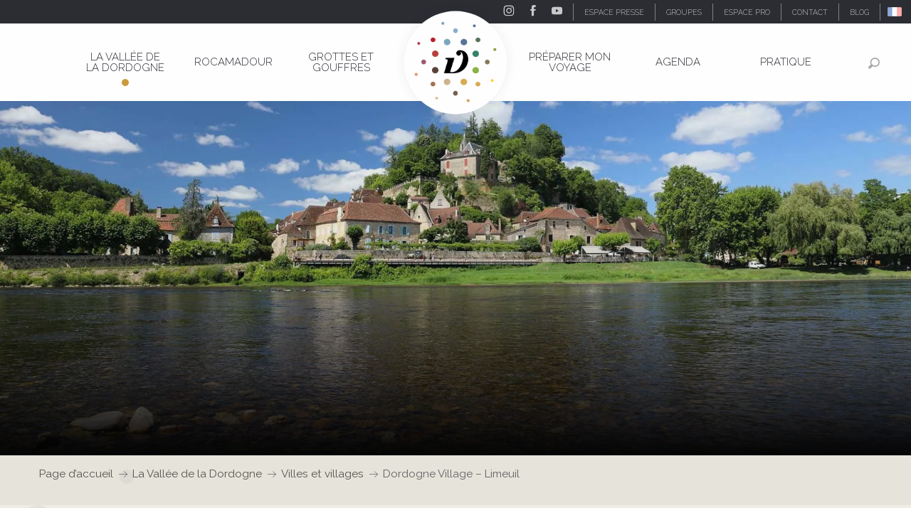

--- FILE ---
content_type: text/html; charset=UTF-8
request_url: https://www.vallee-dordogne.com/dordogne/limeuil
body_size: 93282
content:
<!doctype html>
<html class="no-js" lang="fr-FR"><head><script type="importmap">{"imports":{"jquery":"https:\/\/woody.cloudly.space\/app\/themes\/woody-theme\/src\/lib\/custom\/jquery@3.7.1.min.mjs","highcharts":"https:\/\/woody.cloudly.space\/app\/dist\/ot-dordogne\/addons\/woody-library\/static\/lib\/highcharts-12.1.2\/code\/es-modules\/masters\/highcharts.src.js","woody_library_filter":"https:\/\/woody.cloudly.space\/app\/dist\/ot-dordogne\/addons\/woody-library\/js\/filter.3dd4b7bece.js","woody_library_woody_component":"https:\/\/woody.cloudly.space\/app\/dist\/ot-dordogne\/addons\/woody-library\/js\/modules\/components\/woody-component.f868fc8be0.mjs","woody_library_woody_controller":"https:\/\/woody.cloudly.space\/app\/dist\/ot-dordogne\/addons\/woody-library\/js\/modules\/controllers\/woody-controller.2db0174bdc.mjs","woody_library_summary_map_manager":"https:\/\/woody.cloudly.space\/app\/dist\/ot-dordogne\/addons\/woody-library\/js\/modules\/managers\/summary\/summary-map-manager.84afb4d49a.mjs","woody_library_summary_accordion_manager":"https:\/\/woody.cloudly.space\/app\/dist\/ot-dordogne\/addons\/woody-library\/js\/modules\/managers\/summary\/summary-accordion-manager.9b68213f2a.mjs","woody_library_interactive_svg_component":"https:\/\/woody.cloudly.space\/app\/dist\/ot-dordogne\/addons\/woody-library\/js\/modules\/components\/interactive-svg\/interactive-svg-component.88c1dab784.mjs","woody_library_card_uniq_component":"https:\/\/woody.cloudly.space\/app\/dist\/ot-dordogne\/addons\/woody-library\/js\/modules\/components\/card\/card-uniq-component.c74c472f73.mjs","woody_library_card_toggler_component":"https:\/\/woody.cloudly.space\/app\/dist\/ot-dordogne\/addons\/woody-library\/js\/modules\/components\/card\/card-toggler-component.077fbca673.mjs","woody_library_card_slider_component":"https:\/\/woody.cloudly.space\/app\/dist\/ot-dordogne\/addons\/woody-library\/js\/modules\/components\/card\/card-slider-component.1fcbe821ee.mjs","woody_library_card_map_slider_component":"https:\/\/woody.cloudly.space\/app\/dist\/ot-dordogne\/addons\/woody-library\/js\/modules\/components\/card\/card-map-slider-component.mjs","woody_library_card_map_manager":"https:\/\/woody.cloudly.space\/app\/dist\/ot-dordogne\/addons\/woody-library\/js\/modules\/managers\/card\/card-map-manager.aa96fe0af2.mjs","woody_library_summary_controller":"https:\/\/woody.cloudly.space\/app\/dist\/ot-dordogne\/addons\/woody-library\/js\/modules\/controllers\/summary\/summary-controller.56dc30afe7.mjs","woody_library_focus_controller":"https:\/\/woody.cloudly.space\/app\/dist\/ot-dordogne\/addons\/woody-library\/js\/modules\/controllers\/focus\/focus-controller.779736d3ae.mjs","woody_library_focus_map_controller":"https:\/\/woody.cloudly.space\/app\/dist\/ot-dordogne\/addons\/woody-library\/js\/modules\/controllers\/focus\/focus-map-controller.fa756137c4.mjs","woody_library_focus_svg_controller":"https:\/\/woody.cloudly.space\/app\/dist\/ot-dordogne\/addons\/woody-library\/js\/modules\/controllers\/focus\/focus-svg-controller.e0e66f5917.mjs","woody_library_get_there_link_component":"https:\/\/woody.cloudly.space\/app\/dist\/ot-dordogne\/addons\/woody-library\/js\/modules\/components\/get-there\/get-there-link-component.236c7b036d.mjs","woody_library_reveal_component":"https:\/\/woody.cloudly.space\/app\/dist\/ot-dordogne\/addons\/woody-library\/js\/modules\/components\/reveal\/reveal-component.ae2427d122.mjs","woody_addon_touristicmaps_utils":"https:\/\/woody.cloudly.space\/app\/dist\/ot-dordogne\/addons\/woody-addon-touristicmaps\/js\/utils\/woody-addon-touristicmaps-utils.7b4d5b3788.mjs","woody_addon_touristicmaps_map_manager":"https:\/\/woody.cloudly.space\/app\/dist\/ot-dordogne\/addons\/woody-addon-touristicmaps\/js\/managers\/woody-addon-touristicmaps-map-manager.25def4f386.mjs","woody_addon_touristicmaps_map_component":"https:\/\/woody.cloudly.space\/app\/dist\/ot-dordogne\/addons\/woody-addon-touristicmaps\/js\/components\/woody-addon-touristicmaps-map-component.3be29cb99e.mjs","woody_addon_touristicmaps_map_control":"https:\/\/woody.cloudly.space\/app\/dist\/ot-dordogne\/addons\/woody-addon-touristicmaps\/js\/controls\/woody-addon-touristicmaps-map-control.3ad63029a2.mjs","woody_addon_touristicmaps_center_france_map_control":"https:\/\/woody.cloudly.space\/app\/dist\/ot-dordogne\/addons\/woody-addon-touristicmaps\/js\/controls\/woody-addon-touristicmaps-center-france-map-control.bfd154a095.mjs","woody_addon_touristicmaps_search_city_map_control":"https:\/\/woody.cloudly.space\/app\/dist\/ot-dordogne\/addons\/woody-addon-touristicmaps\/js\/controls\/woody-addon-touristicmaps-search-city-map-control.c837cfe0f5.mjs","woody_scrollytelling_controller":"https:\/\/woody.cloudly.space\/app\/dist\/ot-dordogne\/addons\/woody-addon-scrollytelling\/js\/controllers\/woody-scrollytelling-controller.b0b3becd69.mjs","woody_scrollytelling_menu_controller":"https:\/\/woody.cloudly.space\/app\/dist\/ot-dordogne\/addons\/woody-addon-scrollytelling\/js\/controllers\/woody-scrollytelling-menu-controller.50cfce8b7a.mjs","woody_scrollytelling_group_controller":"https:\/\/woody.cloudly.space\/app\/dist\/ot-dordogne\/addons\/woody-addon-scrollytelling\/js\/controllers\/woody-scrollytelling-group-controller.893fc29d3a.mjs","woody_addon_roadbook_global":"https:\/\/woody.cloudly.space\/app\/dist\/ot-dordogne\/addons\/woody-addon-roadbook\/js\/woody-addon-roadbook-global.bac59b597b.mjs","woody_addon_roadbook_elements":"https:\/\/woody.cloudly.space\/app\/dist\/ot-dordogne\/addons\/woody-addon-roadbook\/js\/woody-addon-roadbook-elements.1ebf10e34f.mjs","woody_addon_roadbook_tools":"https:\/\/woody.cloudly.space\/app\/dist\/ot-dordogne\/addons\/woody-addon-roadbook\/js\/woody-addon-roadbook-tools.4c62973343.mjs","woody_addon_roadbook_feed":"https:\/\/woody.cloudly.space\/app\/dist\/ot-dordogne\/addons\/woody-addon-roadbook\/js\/woody-addon-roadbook-feed.75f6c0ef11.mjs","woody_addon_roadbook_front":"https:\/\/woody.cloudly.space\/app\/dist\/ot-dordogne\/addons\/woody-addon-roadbook\/js\/woody-addon-roadbook-front.e97c97cdf2.mjs","woody_addon_roadbook_django":"https:\/\/woody.cloudly.space\/app\/dist\/ot-dordogne\/addons\/woody-addon-roadbook\/js\/woody-addon-roadbook-django.d8fae5bb70.mjs","woody_roadbook_sheet_list_controller":"https:\/\/woody.cloudly.space\/app\/dist\/ot-dordogne\/addons\/woody-addon-roadbook\/js\/controllers\/woody-roadbook-sheet-list-controller.a3aea218c2.mjs","woody_roadbook_map_global_controller":"https:\/\/woody.cloudly.space\/app\/dist\/ot-dordogne\/addons\/woody-addon-roadbook\/js\/controllers\/woody-roadbook-map-global-controller.ca5ca46b9e.mjs","woody_hawwwai_itinerary_elevation_chart_component":"https:\/\/woody.cloudly.space\/app\/dist\/ot-dordogne\/addons\/woody-addon-hawwwai\/js\/components\/woody-hawwwai-itinerary-elevation-chart-component.1b7e9b6c9a.mjs","woody_hawwwai_itinerary_reveal_controller":"https:\/\/woody.cloudly.space\/app\/dist\/ot-dordogne\/addons\/woody-addon-hawwwai\/js\/controllers\/woody-hawwwai-itinerary-reveal-controller.2d8a9d49dc.mjs","woody_hawwwai_itinerary_reveal_toggler_controller":"https:\/\/woody.cloudly.space\/app\/dist\/ot-dordogne\/addons\/woody-addon-hawwwai\/js\/controllers\/woody-hawwwai-itinerary-reveal-toggler-controller.26149551a6.mjs","woody_hawwwai_itinerary_pois_controller":"https:\/\/woody.cloudly.space\/app\/dist\/ot-dordogne\/addons\/woody-addon-hawwwai\/js\/controllers\/woody-hawwwai-itinerary-pois-controller.2dce389938.mjs","woody_lib_utils":"https:\/\/woody.cloudly.space\/app\/dist\/ot-dordogne\/addons\/woody-lib-utils\/js\/woody-lib-utils.93266841fa.mjs","woody_addon_search_engine_component":"https:\/\/woody.cloudly.space\/app\/dist\/ot-dordogne\/addons\/woody-addon-search\/js\/components\/woody-addon-search-engine-component.dc802f6a63.mjs","woody_addon_search_main":"https:\/\/woody.cloudly.space\/app\/dist\/ot-dordogne\/addons\/woody-addon-search\/js\/woody-addon-search-main.6ea2fe98ba.mjs","woody_addon_search_engine_input_component":"https:\/\/woody.cloudly.space\/app\/dist\/ot-dordogne\/addons\/woody-addon-search\/js\/components\/woody-addon-search-engine-input-component.1e6a90e877.mjs","woody_addon_search_engine_input_dropdown_component":"https:\/\/woody.cloudly.space\/app\/dist\/ot-dordogne\/addons\/woody-addon-search\/js\/components\/woody-addon-search-engine-input-dropdown-component.c7e89a83ab.mjs","woody_addon_search_engine_filters_component":"https:\/\/woody.cloudly.space\/app\/dist\/ot-dordogne\/addons\/woody-addon-search\/js\/components\/woody-addon-search-engine-filters-component.cc5fa80115.mjs","woody_addon_search_engine_results_component":"https:\/\/woody.cloudly.space\/app\/dist\/ot-dordogne\/addons\/woody-addon-search\/js\/components\/woody-addon-search-engine-results-component.7fe4b9df50.mjs","woody_addon_search_data_controller":"https:\/\/woody.cloudly.space\/app\/dist\/ot-dordogne\/addons\/woody-addon-search\/js\/controllers\/woody-addon-search-data-controller.a95f731a76.mjs","fuse.js":"https:\/\/woody.cloudly.space\/app\/dist\/ot-dordogne\/addons\/woody-addon-search\/static\/js\/fuse-v6.4.1\/fuse.esm.min.js","woody_addon_devtools_main":"https:\/\/woody.cloudly.space\/app\/dist\/ot-dordogne\/addons\/woody-addon-devtools\/js\/woody-addon-devtools-main.5ef617cfdb.mjs","woody_addon_devtools_tools":"https:\/\/woody.cloudly.space\/app\/dist\/ot-dordogne\/addons\/woody-addon-devtools\/js\/woody-addon-devtools-tools.54d58a68c5.mjs","woody_addon_devtools_color_palette":"https:\/\/woody.cloudly.space\/app\/dist\/ot-dordogne\/addons\/woody-addon-devtools\/js\/woody-addon-devtools-color-palette.a8a41da40b.mjs","woody_addon_devtools_style_shift":"https:\/\/woody.cloudly.space\/app\/dist\/ot-dordogne\/addons\/woody-addon-devtools\/js\/woody-addon-devtools-style-shift.c4f6081742.mjs","woody_addon_devtools_fake_touristic_sheet":"https:\/\/woody.cloudly.space\/app\/dist\/ot-dordogne\/addons\/woody-addon-devtools\/js\/woody-addon-devtools-fake-touristic-sheet.2cb516cd17.mjs","woody_addon_circuits_component":"https:\/\/woody.cloudly.space\/app\/dist\/ot-dordogne\/addons\/woody-addon-circuits\/js\/components\/woody-addon-circuits-component.4a6e8f9880.mjs","woody_addon_circuits_day_component":"https:\/\/woody.cloudly.space\/app\/dist\/ot-dordogne\/addons\/woody-addon-circuits\/js\/components\/woody-addon-circuits-day-component.1b03859ec2.mjs","woody_addon_circuits_day_map_manager":"https:\/\/woody.cloudly.space\/app\/dist\/ot-dordogne\/addons\/woody-addon-circuits\/js\/managers\/woody-addon-circuits-day-map-manager.b4b2246a61.mjs","woody_addon_sncfconnect_sheet":"https:\/\/woody.cloudly.space\/app\/dist\/ot-dordogne\/addons\/woody-addon-sncfconnect\/js\/woody-addon-sncfconnect-sheet.edd7575589.mjs","woody_addon_campaigns_blocks":"https:\/\/woody.cloudly.space\/app\/dist\/ot-dordogne\/addons\/woody-addon-claims\/js\/woody-addon-campaigns-blocks.cd7b0fdfb1.mjs","woody_addon_claims_blocks":"https:\/\/woody.cloudly.space\/app\/dist\/ot-dordogne\/addons\/woody-addon-claims\/js\/woody-addon-claims-blocks.d6b0ec349c.mjs","woody_addon_favorites_tools":"https:\/\/woody.cloudly.space\/app\/dist\/ot-dordogne\/addons\/woody-addon-favorites\/js\/woody-addon-favorites-tools.493a0ea33a.mjs","woody_addon_favorites_btn":"https:\/\/woody.cloudly.space\/app\/dist\/ot-dordogne\/addons\/woody-addon-favorites\/js\/woody-addon-favorites-btn.371d024552.mjs","woody_addon_favorites_cart":"https:\/\/woody.cloudly.space\/app\/dist\/ot-dordogne\/addons\/woody-addon-favorites\/js\/woody-addon-favorites-cart.76fc575ef3.mjs","woody_addon_favorites_sections":"https:\/\/woody.cloudly.space\/app\/dist\/ot-dordogne\/addons\/woody-addon-favorites\/js\/woody-addon-favorites-sections.3c8fc8f133.mjs"}}</script><title>Limeuil : épousailles heureuses entre Vézère et Dordogne</title><script>window.globals={"ancestors":{"chapter1":"La Vall\u00e9e de la Dordogne","chapter2":"Villes et villages","chapter3":"Dordogne Village - Limeuil"},"area":"main","context":"website","current_lang":"fr","current_locale":"fr","current_locale_region":"fr_FR","env":"prod","languages":["de","fr","en","es","nl"],"page_type":"basic_page","post_id":199966,"post_image":"https:\/\/www.vallee-dordogne.com\/app\/uploads\/ot-dordogne\/2023\/01\/thumbs\/limeuil9u3a7828-1920x960-1-1920x960-crop-1765391652.webp","post_title":"Dordogne Village - Limeuil","post_type":"page","post_modified":"2023-12-29 18:16:09+01:00","site_key":"ot-dordogne","tags":{"places":[],"seasons":[],"themes":[],"targets":[]},"woody_options_pages":{"search_url":104036,"disqus_instance_url":"https:\/\/vallee-dordogne.disqus.com\/embed.js","weather_url":0,"favorites_url":0},"search":{"api":{"uri":"https:\/\/api.tourism-system.com\/v2\/woody\/search\/fr\/v2","args":{"size":15,"threshold":0.5}}},"tmaps":{"url_api":"https:\/\/api.touristicmaps.com\/lib\/mod.mjs","url_api_lazy":"https:\/\/api.touristicmaps.com\/lib\/lazy.mjs"},"hawwwai":{"sheet_options":{"nearby_distance_max":5000}},"sncfconnect":{"publisher":"raccourciagency","name":"ot-dordogne","date":"202406"}}</script><script>document.addEventListener("DOMContentLoaded",function(){document.querySelectorAll("a[href='#consentframework'],a[href='#cmp']").forEach(function(e){e.removeAttribute("target");e.setAttribute("href","javascript:window.Sddan.cmp.displayUI();")})});</script><!-- Privacy-friendly analytics by Plausible --><script async src="https://woody.cloudly.space/app/themes/ot-dordogne/src/js/custom/pa-rMq5crE4t_D4NzmixuuQV.js"></script><script>
  window.plausible=window.plausible||function(){(plausible.q=plausible.q||[]).push(arguments)},plausible.init=plausible.init||function(i){plausible.o=i||{}};
  plausible.init()
</script><link rel="preconnect" href="https://cache.consentframework.com" crossorigin><link rel="preconnect" href="https://choices.consentframework.com" crossorigin><link rel="preconnect" href="https://fonts.gstatic.com" crossorigin><link rel="preconnect" href="https://fonts.googleapis.com" crossorigin><link rel="preconnect" href="https://www.googletagmanager.com" crossorigin><link rel="preconnect" href="https://woody.cloudly.space" crossorigin><link rel="preconnect" href="https://api.cloudly.space" crossorigin><script>window.dataLayer=window.dataLayer?window.dataLayer:[];window.dataLayer.push({"event":"globals","data":{"env":"prod","site_key":"ot-dordogne","page":{"id_page":199966,"name":"Dordogne Village &#8211; Limeuil","page_type":"basic_page","tags":{"places":[],"seasons":[],"themes":[],"targets":[]}},"lang":"fr","area":"main","rdbk":{"enable":false}}});</script><script>(function(w,d,s,l,i) { w[l]=w[l]||[]; w[l].push({ 'gtm.start': new Date().getTime(),event: 'gtm.js' }); var f=d.getElementsByTagName(s)[0], j=d.createElement(s),dl=l!='dataLayer'? '&l='+l:''; j.async=true; j.src='https://www.googletagmanager.com/gtm.js?id='+i+dl; f.parentNode.insertBefore(j,f); })(window,document,'script','dataLayer','GTM-T52L8W');</script><link rel="canonical" href="https://www.vallee-dordogne.com/dordogne/limeuil"/><meta charset="UTF-8"/><meta http-equiv="X-UA-Compatible" content="IE=edge"/><meta name="generator" content="Raccourci Agency - WP"/><meta name="viewport" content="width=device-width,initial-scale=1"/><meta name="robots" content="max-snippet:-1, max-image-preview:large, max-video-preview:-1"/><meta property="og:type" content="website"/><meta property="og:url" content="https://www.vallee-dordogne.com/dordogne/limeuil"/><meta name="twitter:card" content="summary_large_image"/><meta property="og:image" content="https://woody.cloudly.space/app/uploads/ot-dordogne/2023/01/thumbs/limeuil9u3a7828-1920x960-1-1920x960-crop-1765391652.webp"/><meta property="twitter:image" content="https://woody.cloudly.space/app/uploads/ot-dordogne/2023/01/thumbs/limeuil9u3a7828-1920x960-1-1920x960-crop-1765391652.webp"/><meta property="og:site_name" content="Vallée de la Dordogne Tourisme - Rocamadour, Padirac, Autoire, Loubressac, Carennac, Collonges-la-Rouge"/><meta property="og:locale" content="fr_FR"/><meta property="og:locale:alternate" content="de_DE"/><meta property="og:locale:alternate" content="en_GB"/><meta name="description" content="Lieu de confluence des rivières Dordogne et Vézère, Limeuil est un site d&rsquo;exception, reconnu pour sa cité médiévale, ses jardins panoramiques et sa plage."/><meta property="og:title" content="Limeuil : épousailles heureuses entre Vézère et Dordogne"/><meta property="og:description" content="Lieu de confluence des rivières Dordogne et Vézère, Limeuil est un site d&rsquo;exception, reconnu pour sa cité médiévale, ses jardins panoramiques et sa plage."/><meta name="twitter:title" content="Limeuil : épousailles heureuses entre Vézère et Dordogne"/><meta name="twitter:description" content="Lieu de confluence des rivières Dordogne et Vézère, Limeuil est un site d&rsquo;exception, reconnu pour sa cité médiévale, ses jardins panoramiques et sa plage."/><script type="application/ld+json" class="woody-schema-graph">{"@context":"https:\/\/schema.org","@graph":[{"@type":"WebSite","url":"https:\/\/www.vallee-dordogne.com","name":"Vall\u00e9e de la Dordogne Tourisme - Rocamadour, Padirac, Autoire, Loubressac, Carennac, Collonges-la-Rouge","description":"","potentialAction":[{"@type":"SearchAction","target":"https:\/\/www.vallee-dordogne.com\/recherche?query={search_term_string}","query-input":"required name=search_term_string"}]},{"@type":"WebPage","url":"https:\/\/www.vallee-dordogne.com\/dordogne\/limeuil","headline":"Limeuil : \u00e9pousailles heureuses entre V\u00e9z\u00e8re et Dordogne","inLanguage":"fr-FR","datePublished":"2023-01-20 15:25:25","dateModified":"2023-12-29 17:16:09","description":"Lieu de confluence des rivi\u00e8res Dordogne et V\u00e9z\u00e8re, Limeuil est un site d&rsquo;exception, reconnu pour sa cit\u00e9 m\u00e9di\u00e9vale, ses jardins panoramiques et sa plage.","image":["https:\/\/www.vallee-dordogne.com\/app\/uploads\/ot-dordogne\/2023\/01\/thumbs\/limeuil9u3a7828-1920x960-1-1920x960-crop-1765391652.webp"]}]}</script><style>img:is([sizes="auto" i], [sizes^="auto," i]) { contain-intrinsic-size: 3000px 1500px }</style><script>
window._wpemojiSettings = {"baseUrl":"https:\/\/s.w.org\/images\/core\/emoji\/16.0.1\/72x72\/","ext":".png","svgUrl":"https:\/\/s.w.org\/images\/core\/emoji\/16.0.1\/svg\/","svgExt":".svg","source":{"concatemoji":"https:\/\/www.vallee-dordogne.com\/wp\/wp-includes\/js\/wp-emoji-release.min.js?ver=6.8.2"}};
/*! This file is auto-generated */
!function(s,n){var o,i,e;function c(e){try{var t={supportTests:e,timestamp:(new Date).valueOf()};sessionStorage.setItem(o,JSON.stringify(t))}catch(e){}}function p(e,t,n){e.clearRect(0,0,e.canvas.width,e.canvas.height),e.fillText(t,0,0);var t=new Uint32Array(e.getImageData(0,0,e.canvas.width,e.canvas.height).data),a=(e.clearRect(0,0,e.canvas.width,e.canvas.height),e.fillText(n,0,0),new Uint32Array(e.getImageData(0,0,e.canvas.width,e.canvas.height).data));return t.every(function(e,t){return e===a[t]})}function u(e,t){e.clearRect(0,0,e.canvas.width,e.canvas.height),e.fillText(t,0,0);for(var n=e.getImageData(16,16,1,1),a=0;a<n.data.length;a++)if(0!==n.data[a])return!1;return!0}function f(e,t,n,a){switch(t){case"flag":return n(e,"\ud83c\udff3\ufe0f\u200d\u26a7\ufe0f","\ud83c\udff3\ufe0f\u200b\u26a7\ufe0f")?!1:!n(e,"\ud83c\udde8\ud83c\uddf6","\ud83c\udde8\u200b\ud83c\uddf6")&&!n(e,"\ud83c\udff4\udb40\udc67\udb40\udc62\udb40\udc65\udb40\udc6e\udb40\udc67\udb40\udc7f","\ud83c\udff4\u200b\udb40\udc67\u200b\udb40\udc62\u200b\udb40\udc65\u200b\udb40\udc6e\u200b\udb40\udc67\u200b\udb40\udc7f");case"emoji":return!a(e,"\ud83e\udedf")}return!1}function g(e,t,n,a){var r="undefined"!=typeof WorkerGlobalScope&&self instanceof WorkerGlobalScope?new OffscreenCanvas(300,150):s.createElement("canvas"),o=r.getContext("2d",{willReadFrequently:!0}),i=(o.textBaseline="top",o.font="600 32px Arial",{});return e.forEach(function(e){i[e]=t(o,e,n,a)}),i}function t(e){var t=s.createElement("script");t.src=e,t.defer=!0,s.head.appendChild(t)}"undefined"!=typeof Promise&&(o="wpEmojiSettingsSupports",i=["flag","emoji"],n.supports={everything:!0,everythingExceptFlag:!0},e=new Promise(function(e){s.addEventListener("DOMContentLoaded",e,{once:!0})}),new Promise(function(t){var n=function(){try{var e=JSON.parse(sessionStorage.getItem(o));if("object"==typeof e&&"number"==typeof e.timestamp&&(new Date).valueOf()<e.timestamp+604800&&"object"==typeof e.supportTests)return e.supportTests}catch(e){}return null}();if(!n){if("undefined"!=typeof Worker&&"undefined"!=typeof OffscreenCanvas&&"undefined"!=typeof URL&&URL.createObjectURL&&"undefined"!=typeof Blob)try{var e="postMessage("+g.toString()+"("+[JSON.stringify(i),f.toString(),p.toString(),u.toString()].join(",")+"));",a=new Blob([e],{type:"text/javascript"}),r=new Worker(URL.createObjectURL(a),{name:"wpTestEmojiSupports"});return void(r.onmessage=function(e){c(n=e.data),r.terminate(),t(n)})}catch(e){}c(n=g(i,f,p,u))}t(n)}).then(function(e){for(var t in e)n.supports[t]=e[t],n.supports.everything=n.supports.everything&&n.supports[t],"flag"!==t&&(n.supports.everythingExceptFlag=n.supports.everythingExceptFlag&&n.supports[t]);n.supports.everythingExceptFlag=n.supports.everythingExceptFlag&&!n.supports.flag,n.DOMReady=!1,n.readyCallback=function(){n.DOMReady=!0}}).then(function(){return e}).then(function(){var e;n.supports.everything||(n.readyCallback(),(e=n.source||{}).concatemoji?t(e.concatemoji):e.wpemoji&&e.twemoji&&(t(e.twemoji),t(e.wpemoji)))}))}((window,document),window._wpemojiSettings);
</script><link rel='preload' as='style' onload='this.onload=null;this.rel="stylesheet"' id='addon-search-stylesheet-css' href='https://woody.cloudly.space/app/dist/ot-dordogne/addons/woody-addon-search/css/woody-addon-search.3c0e3d2c84.css?ver=3.1.30' media='screen' /><noscript><link rel='stylesheet' id='addon-search-stylesheet-css' href='https://woody.cloudly.space/app/dist/ot-dordogne/addons/woody-addon-search/css/woody-addon-search.3c0e3d2c84.css?ver=3.1.30' media='screen' /></noscript><link rel='preload' as='style' onload='this.onload=null;this.rel="stylesheet"' id='addon-touristicmaps-stylesheet-css' href='https://woody.cloudly.space/app/dist/ot-dordogne/addons/woody-addon-touristicmaps/css/woody-addon-touristicmaps.42aea2a6d2.css?ver=2.0.19' media='all' /><noscript><link rel='stylesheet' id='addon-touristicmaps-stylesheet-css' href='https://woody.cloudly.space/app/dist/ot-dordogne/addons/woody-addon-touristicmaps/css/woody-addon-touristicmaps.42aea2a6d2.css?ver=2.0.19' media='all' /></noscript><link rel='preload' as='style' onload='this.onload=null;this.rel="stylesheet"' id='addon-scrollytelling-stylesheet-css' href='https://woody.cloudly.space/app/dist/ot-dordogne/addons/woody-addon-scrollytelling/css/woody-addon-scrollytelling.ee9d3e51fb.css?ver=1.0.32' media='all' /><noscript><link rel='stylesheet' id='addon-scrollytelling-stylesheet-css' href='https://woody.cloudly.space/app/dist/ot-dordogne/addons/woody-addon-scrollytelling/css/woody-addon-scrollytelling.ee9d3e51fb.css?ver=1.0.32' media='all' /></noscript><link rel='preload' as='style' onload='this.onload=null;this.rel="stylesheet"' id='addon-hawwwai-stylesheet-css' href='https://woody.cloudly.space/app/dist/ot-dordogne/addons/woody-addon-hawwwai/css/front/woody-addon-hawwwai.ebf78ef83d.css?ver=3.4.101' media='all' /><noscript><link rel='stylesheet' id='addon-hawwwai-stylesheet-css' href='https://woody.cloudly.space/app/dist/ot-dordogne/addons/woody-addon-hawwwai/css/front/woody-addon-hawwwai.ebf78ef83d.css?ver=3.4.101' media='all' /></noscript><link rel='preload' as='style' onload='this.onload=null;this.rel="stylesheet"' id='addon-hawwwai-stylesheet-iti-css' href='https://woody.cloudly.space/app/dist/ot-dordogne/addons/woody-addon-hawwwai/css/front/woody-addon-hawwwai-iti.551a3c1b6d.css?ver=3.4.101' media='all' /><noscript><link rel='stylesheet' id='addon-hawwwai-stylesheet-iti-css' href='https://woody.cloudly.space/app/dist/ot-dordogne/addons/woody-addon-hawwwai/css/front/woody-addon-hawwwai-iti.551a3c1b6d.css?ver=3.4.101' media='all' /></noscript><link rel='preload' as='style' onload='this.onload=null;this.rel="stylesheet"' id='addon-campaigns-stylesheet-css' href='https://woody.cloudly.space/app/dist/ot-dordogne/addons/woody-addon-claims/css/woody-addon-campaigns.1a1f82fdef.css' media='all' /><noscript><link rel='stylesheet' id='addon-campaigns-stylesheet-css' href='https://woody.cloudly.space/app/dist/ot-dordogne/addons/woody-addon-claims/css/woody-addon-campaigns.1a1f82fdef.css' media='all' /></noscript><link rel='stylesheet' id='swiper-style-main-css' href='https://woody.cloudly.space/app/dist/ot-dordogne/static/swiper/swiper-bundle.css' media='screen' /><link rel='preload' as='style' onload='this.onload=null;this.rel="stylesheet"' id='google-font-lato300400900-css' href='https://fonts.googleapis.com/css?family=Lato:300,400,900' media='all' /><noscript><link rel='stylesheet' id='google-font-lato300400900-css' href='https://fonts.googleapis.com/css?family=Lato:300,400,900' media='all' /></noscript><link rel='preload' as='style' onload='this.onload=null;this.rel="stylesheet"' id='google-font-raleway300400700displayswap-css' href='https://fonts.googleapis.com/css?family=Raleway:300,400,700&display=swap' media='all' /><noscript><link rel='stylesheet' id='google-font-raleway300400700displayswap-css' href='https://fonts.googleapis.com/css?family=Raleway:300,400,700&display=swap' media='all' /></noscript><link rel='stylesheet' id='main-stylesheet-chunk-0-css' href='https://woody.cloudly.space/app/dist/ot-dordogne/css/main_chunk_1.13f0a23ea0.css' media='screen' /><link rel='stylesheet' id='main-stylesheet-chunk-1-css' href='https://woody.cloudly.space/app/dist/ot-dordogne/css/main_chunk_2.d97f7ff331.css' media='screen' /><link rel='stylesheet' id='main-stylesheet-chunk-2-css' href='https://woody.cloudly.space/app/dist/ot-dordogne/css/main_chunk_3.877f7f63f4.css' media='screen' /><link rel='preload' as='style' onload='this.onload=null;this.rel="stylesheet"' id='wicon-stylesheet-css' href='https://woody.cloudly.space/app/dist/ot-dordogne/css/wicon.cd04ff024d.css' media='screen' /><noscript><link rel='stylesheet' id='wicon-stylesheet-css' href='https://woody.cloudly.space/app/dist/ot-dordogne/css/wicon.cd04ff024d.css' media='screen' /></noscript><link rel='stylesheet' id='print-stylesheet-css' href='https://woody.cloudly.space/app/dist/ot-dordogne/css/print.f6f47df82d.css' media='print' /><script defer src="https://woody.cloudly.space/app/dist/ot-dordogne/addons/woody-addon-search/js/woody-addon-search.3155b7e4dc.js?ver=3.1.30" id="addon-search-javascripts-js"></script><script defer src="https://woody.cloudly.space/app/themes/woody-theme/src/js/static/obf.min.js?ver=2.3.165" id="obf-js"></script><script defer src="https://woody.cloudly.space/app/dist/ot-dordogne/addons/woody-addon-eskalad/js/events/eskalad.c2bde38840.js?ver=6.3.3" id="woody-addon-eskalad-js"></script><script defer src="https://woody.cloudly.space/app/dist/ot-dordogne/addons/woody-addon-eskalad/js/events/eskalad-page.5d2af865c3.js?ver=6.3.3" id="woody-addon-eskalad-page-js"></script><script id="jquery-js-before">
window.siteConfig = {"site_key":"ot-dordogne","login":"public_valleedordogne-tmp-migration_website","password":"d5ab25b240c00448015f05125f04b2c6","token":"OTMwOWRhOGI1ZmUyOlNVWlNWUTBDWnhSVUNnbFhYRmRmU3dBT1h3eFFTeEZmU1I1ZFVBTVRXUlpjQ1F0dFRsWlNTZzBWWFE9PTpYUVpSVzFaVVdsQUJWZ1lDQ1FjRUFWUlFEUVFGVTFRQURGVUFEUVpUVzFRPQ==","mapProviderKeys":{"otmKey":"64ae6a42734a421cbd50f194c7404119f64d7cbda6e395e1c7f3fdc7059ed700","gmKey":"AIzaSyBMx446Q--mQj9mzuZhb7BGVDxac6NfFYc"},"api_url":"https:\/\/api.tourism-system.com","api_render_url":"https:\/\/api.tourism-system.com","current_lang":"fr","current_season":null,"languages":["de","fr","en","es","nl"],"pll_options":{"browser":0,"rewrite":1,"hide_default":0,"force_lang":3,"redirect_lang":0,"media_support":1,"uninstall":0,"sync":["taxonomies"],"post_types":["touristic_sheet","short_link","woody_topic","tourtrip_step","woody_rdbk_leaflets","woody_rdbk_feeds","testimony","profile"],"taxonomies":["themes","places","seasons","targets","expression_category","profile_category","leaflet_category","visitor_category","accommodation_category","mobility_category","channel_category","trip_duration"],"domains":{"de":"https:\/\/www.dordognetal.reise","fr":"https:\/\/www.vallee-dordogne.com","en":"https:\/\/www.visit-dordogne-valley.co.uk","es":"https:\/\/es.ot-dordogne.wp.rc-prod.com","nl":"https:\/\/nl.ot-dordogne.wp.rc-prod.com"},"version":"3.5.4","first_activation":1544706023,"media":{"duplicate":0},"default_lang":"fr","previous_version":"3.5.3"}};
window.useLeafletLibrary=1;window.DrupalAngularConfig=window.DrupalAngularConfig || {};window.DrupalAngularConfig.mapProviderKeys={"otmKey":"64ae6a42734a421cbd50f194c7404119f64d7cbda6e395e1c7f3fdc7059ed700","gmKey":"AIzaSyBMx446Q--mQj9mzuZhb7BGVDxac6NfFYc"};
</script><script type="module" src="https://woody.cloudly.space/app/themes/woody-theme/src/lib/custom/jquery@3.7.1.min.mjs" id="jquery-js"></script><script defer src="https://woody.cloudly.space/app/themes/woody-theme/src/lib/custom/moment-with-locales@2.22.2.min.js" id="jsdelivr_moment-js"></script><script id="woody-addon-hawwwai-sheet-js-extra">
var __hw = {"SECTIONS.TOURISM.SHEET.PERIODS.TODAY":"Aujourd'hui","SECTIONS.TOURISM.SHEET.PERIODS.HAPPENING":"A lieu","SECTIONS.TOURISM.SHEET.PERIODS.ENDED":"Termin\u00e9","SECTIONS.TOURISM.SHEET.PERIODS.ENDED_FOR_TODAY":"Termin\u00e9 pour aujourd'hui","SECTIONS.TOURISM.SHEET.PERIODS.FROM_TODAY":"\u00c0 partir d'aujourd'hui","SECTIONS.TOURISM.SHEET.PERIODS.FROM":"Du","SECTIONS.TOURISM.SHEET.PERIODS.UNTIL_TODAY":"Aujourd'hui","SECTIONS.TOURISM.SHEET.PERIODS.TO":"jusqu'\u00e0","SECTIONS.TOURISM.SHEET.PERIODS.UNTIL":"au","SECTIONS.TOURISM.SHEET.PERIODS.UNTIL_LONG":"jusqu'au","SECTIONS.TOURISM.SHEET.PERIODS.ON":"Le","SECTIONS.TOURISM.SHEET.PERIODS.OPENED":"Ouvert","SECTIONS.TOURISM.SHEET.PERIODS.CLOSED":"Ferm\u00e9","SECTIONS.TOURISM.SHEET.PERIODS.CLOSEDFORTODAY":"Ferm\u00e9 pour aujourd'hui","SECTIONS.TOURISM.SHEET.PERIODS.UNDEFINED":"Horaires non d\u00e9finis","SECTIONS.TOURISM.SHEET.PERIODS.NOW":"En ce moment","GLOBAL.TIMES.TO":"jusqu'\u00e0"};
</script><script type="module" src="https://woody.cloudly.space/app/dist/ot-dordogne/addons/woody-addon-hawwwai/js/woody-addon-hawwwai-sheet.0c65dc8bba.mjs?ver=3.4.101" id="woody-addon-hawwwai-sheet-js"></script><script type="module" src="https://woody.cloudly.space/app/dist/ot-dordogne/addons/woody-addon-sncfconnect/js/woody-addon-sncfconnect.d1b379caef.mjs?ver=1.0.7" id="addon-sncfconnect-javascripts-js"></script><script defer src="https://woody.cloudly.space/app/dist/ot-dordogne/static/swiper/swiper-bundle.min.js?ver=12.0.2" id="jsdelivr_swiper-js"></script><script type="module" src="https://woody.cloudly.space/app/dist/ot-dordogne/addons/woody-addon-claims/js/woody-addon-claims.094619d2c3.mjs" id="addon-claims-javascripts-js"></script><script type="module" src="https://woody.cloudly.space/app/dist/ot-dordogne/addons/woody-addon-favorites/js/woody-addon-favorites.c46dfed72b.mjs" id="addon-favorites-javascripts-js"></script><script defer src="https://woody.cloudly.space/app/themes/woody-theme/src/lib/npm/flatpickr/dist/flatpickr.min.js?ver=4.5.7" id="jsdelivr_flatpickr-js"></script><script defer src="https://woody.cloudly.space/app/themes/woody-theme/src/lib/npm/flatpickr/dist/l10n/fr.js?ver=4.5.7" id="jsdelivr_flatpickr_l10n-js"></script><script defer src="https://woody.cloudly.space/app/themes/woody-theme/src/lib/custom/nouislider@10.1.0.min.js" id="jsdelivr_nouislider-js"></script><script defer src="https://woody.cloudly.space/app/themes/woody-theme/src/lib/custom/lazysizes@4.1.2.min.js" id="jsdelivr_lazysizes-js"></script><script defer src="https://woody.cloudly.space/app/themes/woody-theme/src/lib/custom/moment-timezone-with-data.min.js" id="jsdelivr_moment_tz-js"></script><script defer src="https://woody.cloudly.space/app/themes/woody-theme/src/lib/custom/js.cookie@2.2.1.min.js" id="jsdelivr_jscookie-js"></script><script defer src="https://woody.cloudly.space/app/themes/woody-theme/src/lib/custom/rellax@1.10.1.min.js" id="jsdelivr_rellax-js"></script><script defer src="https://woody.cloudly.space/app/themes/woody-theme/src/lib/custom/iframeResizer@4.3.7.min.js?ver=4.3.7" id="jsdelivr_iframeresizer-js"></script><script defer src="https://woody.cloudly.space/app/themes/woody-theme/src/lib/npm/plyr/dist/plyr.min.js?ver=3.6.8" id="jsdelivr_plyr-js"></script><script defer src="https://woody.cloudly.space/wp/wp-includes/js/dist/hooks.min.js?ver=4d63a3d491d11ffd8ac6" id="wp-hooks-js"></script><script defer src="https://woody.cloudly.space/wp/wp-includes/js/dist/i18n.min.js?ver=5e580eb46a90c2b997e6" id="wp-i18n-js"></script><script defer src="https://woody.cloudly.space/app/themes/woody-theme/src/js/static/i18n-ltr.min.js?ver=2.3.165" id="wp-i18n-ltr-js"></script><script id="main-modules-js-extra">
var WoodyMainJsModules = {"jquery":{"path":"https:\/\/www.vallee-dordogne.com\/app\/themes\/woody-theme\/src\/lib\/custom\/jquery@3.7.1.min.mjs"},"highcharts":{"path":"https:\/\/www.vallee-dordogne.com\/app\/dist\/ot-dordogne\/addons\/woody-library\/static\/lib\/highcharts-12.1.2\/code\/es-modules\/masters\/highcharts.src.js"},"woody_library_filter":{"path":"https:\/\/www.vallee-dordogne.com\/app\/dist\/ot-dordogne\/addons\/woody-library\/js\/filter.3dd4b7bece.js"},"woody_library_woody_component":{"path":"https:\/\/www.vallee-dordogne.com\/app\/dist\/ot-dordogne\/addons\/woody-library\/js\/modules\/components\/woody-component.f868fc8be0.mjs"},"woody_library_woody_controller":{"path":"https:\/\/www.vallee-dordogne.com\/app\/dist\/ot-dordogne\/addons\/woody-library\/js\/modules\/controllers\/woody-controller.2db0174bdc.mjs"},"woody_library_summary_map_manager":{"path":"https:\/\/www.vallee-dordogne.com\/app\/dist\/ot-dordogne\/addons\/woody-library\/js\/modules\/managers\/summary\/summary-map-manager.84afb4d49a.mjs"},"woody_library_summary_accordion_manager":{"path":"https:\/\/www.vallee-dordogne.com\/app\/dist\/ot-dordogne\/addons\/woody-library\/js\/modules\/managers\/summary\/summary-accordion-manager.9b68213f2a.mjs"},"woody_library_interactive_svg_component":{"path":"https:\/\/www.vallee-dordogne.com\/app\/dist\/ot-dordogne\/addons\/woody-library\/js\/modules\/components\/interactive-svg\/interactive-svg-component.88c1dab784.mjs","component":"woody-interactive-svg"},"woody_library_card_uniq_component":{"path":"https:\/\/www.vallee-dordogne.com\/app\/dist\/ot-dordogne\/addons\/woody-library\/js\/modules\/components\/card\/card-uniq-component.c74c472f73.mjs","component":"woody-card-uniq"},"woody_library_card_toggler_component":{"path":"https:\/\/www.vallee-dordogne.com\/app\/dist\/ot-dordogne\/addons\/woody-library\/js\/modules\/components\/card\/card-toggler-component.077fbca673.mjs","component":"woody-card-toggler"},"woody_library_card_slider_component":{"path":"https:\/\/www.vallee-dordogne.com\/app\/dist\/ot-dordogne\/addons\/woody-library\/js\/modules\/components\/card\/card-slider-component.1fcbe821ee.mjs","component":"woody-card-slider"},"woody_library_card_map_slider_component":{"path":"https:\/\/www.vallee-dordogne.com\/app\/dist\/ot-dordogne\/addons\/woody-library\/js\/modules\/components\/card\/card-map-slider-component.mjs","component":"woody-card-map-slider"},"woody_library_card_map_manager":{"path":"https:\/\/www.vallee-dordogne.com\/app\/dist\/ot-dordogne\/addons\/woody-library\/js\/modules\/managers\/card\/card-map-manager.aa96fe0af2.mjs"},"woody_library_summary_controller":{"path":"https:\/\/www.vallee-dordogne.com\/app\/dist\/ot-dordogne\/addons\/woody-library\/js\/modules\/controllers\/summary\/summary-controller.56dc30afe7.mjs","controller":"woody_library_summary_controller"},"woody_library_focus_controller":{"path":"https:\/\/www.vallee-dordogne.com\/app\/dist\/ot-dordogne\/addons\/woody-library\/js\/modules\/controllers\/focus\/focus-controller.779736d3ae.mjs","controller":"woody_library_focus_controller"},"woody_library_focus_map_controller":{"path":"https:\/\/www.vallee-dordogne.com\/app\/dist\/ot-dordogne\/addons\/woody-library\/js\/modules\/controllers\/focus\/focus-map-controller.fa756137c4.mjs","controller":"woody_library_focus_map_controller"},"woody_library_focus_svg_controller":{"path":"https:\/\/www.vallee-dordogne.com\/app\/dist\/ot-dordogne\/addons\/woody-library\/js\/modules\/controllers\/focus\/focus-svg-controller.e0e66f5917.mjs","controller":"woody_library_focus_svg_controller"},"woody_library_get_there_link_component":{"path":"https:\/\/www.vallee-dordogne.com\/app\/dist\/ot-dordogne\/addons\/woody-library\/js\/modules\/components\/get-there\/get-there-link-component.236c7b036d.mjs","component":"woody-get-there-link"},"woody_library_reveal_component":{"path":"https:\/\/www.vallee-dordogne.com\/app\/dist\/ot-dordogne\/addons\/woody-library\/js\/modules\/components\/reveal\/reveal-component.ae2427d122.mjs","component":"woody-reveal"},"woody_addon_touristicmaps_utils":{"path":"https:\/\/www.vallee-dordogne.com\/app\/dist\/ot-dordogne\/addons\/woody-addon-touristicmaps\/js\/utils\/woody-addon-touristicmaps-utils.7b4d5b3788.mjs"},"woody_addon_touristicmaps_map_manager":{"path":"https:\/\/www.vallee-dordogne.com\/app\/dist\/ot-dordogne\/addons\/woody-addon-touristicmaps\/js\/managers\/woody-addon-touristicmaps-map-manager.25def4f386.mjs"},"woody_addon_touristicmaps_map_component":{"path":"https:\/\/www.vallee-dordogne.com\/app\/dist\/ot-dordogne\/addons\/woody-addon-touristicmaps\/js\/components\/woody-addon-touristicmaps-map-component.3be29cb99e.mjs","component":"woody-map"},"woody_addon_touristicmaps_map_control":{"path":"https:\/\/www.vallee-dordogne.com\/app\/dist\/ot-dordogne\/addons\/woody-addon-touristicmaps\/js\/controls\/woody-addon-touristicmaps-map-control.3ad63029a2.mjs"},"woody_addon_touristicmaps_center_france_map_control":{"path":"https:\/\/www.vallee-dordogne.com\/app\/dist\/ot-dordogne\/addons\/woody-addon-touristicmaps\/js\/controls\/woody-addon-touristicmaps-center-france-map-control.bfd154a095.mjs"},"woody_addon_touristicmaps_search_city_map_control":{"path":"https:\/\/www.vallee-dordogne.com\/app\/dist\/ot-dordogne\/addons\/woody-addon-touristicmaps\/js\/controls\/woody-addon-touristicmaps-search-city-map-control.c837cfe0f5.mjs"},"woody_scrollytelling_controller":{"path":"https:\/\/www.vallee-dordogne.com\/app\/dist\/ot-dordogne\/addons\/woody-addon-scrollytelling\/js\/controllers\/woody-scrollytelling-controller.b0b3becd69.mjs","controller":"woody_scrollytelling_controller"},"woody_scrollytelling_menu_controller":{"path":"https:\/\/www.vallee-dordogne.com\/app\/dist\/ot-dordogne\/addons\/woody-addon-scrollytelling\/js\/controllers\/woody-scrollytelling-menu-controller.50cfce8b7a.mjs","controller":"woody_scrollytelling_menu_controller"},"woody_scrollytelling_group_controller":{"path":"https:\/\/www.vallee-dordogne.com\/app\/dist\/ot-dordogne\/addons\/woody-addon-scrollytelling\/js\/controllers\/woody-scrollytelling-group-controller.893fc29d3a.mjs","controller":"woody_scrollytelling_group_controller"},"woody_addon_roadbook_global":{"path":"https:\/\/www.vallee-dordogne.com\/app\/dist\/ot-dordogne\/addons\/woody-addon-roadbook\/js\/woody-addon-roadbook-global.bac59b597b.mjs"},"woody_addon_roadbook_elements":{"path":"https:\/\/www.vallee-dordogne.com\/app\/dist\/ot-dordogne\/addons\/woody-addon-roadbook\/js\/woody-addon-roadbook-elements.1ebf10e34f.mjs"},"woody_addon_roadbook_tools":{"path":"https:\/\/www.vallee-dordogne.com\/app\/dist\/ot-dordogne\/addons\/woody-addon-roadbook\/js\/woody-addon-roadbook-tools.4c62973343.mjs"},"woody_addon_roadbook_feed":{"path":"https:\/\/www.vallee-dordogne.com\/app\/dist\/ot-dordogne\/addons\/woody-addon-roadbook\/js\/woody-addon-roadbook-feed.75f6c0ef11.mjs"},"woody_addon_roadbook_front":{"path":"https:\/\/www.vallee-dordogne.com\/app\/dist\/ot-dordogne\/addons\/woody-addon-roadbook\/js\/woody-addon-roadbook-front.e97c97cdf2.mjs"},"woody_addon_roadbook_django":{"path":"https:\/\/www.vallee-dordogne.com\/app\/dist\/ot-dordogne\/addons\/woody-addon-roadbook\/js\/woody-addon-roadbook-django.d8fae5bb70.mjs"},"woody_roadbook_sheet_list_controller":{"path":"https:\/\/www.vallee-dordogne.com\/app\/dist\/ot-dordogne\/addons\/woody-addon-roadbook\/js\/controllers\/woody-roadbook-sheet-list-controller.a3aea218c2.mjs","controller":"woody_roadbook_sheet_list_controller"},"woody_roadbook_map_global_controller":{"path":"https:\/\/www.vallee-dordogne.com\/app\/dist\/ot-dordogne\/addons\/woody-addon-roadbook\/js\/controllers\/woody-roadbook-map-global-controller.ca5ca46b9e.mjs","controller":"woody_roadbook_map_global_controller"},"woody_hawwwai_itinerary_elevation_chart_component":{"path":"https:\/\/www.vallee-dordogne.com\/app\/dist\/ot-dordogne\/addons\/woody-addon-hawwwai\/js\/components\/woody-hawwwai-itinerary-elevation-chart-component.1b7e9b6c9a.mjs","component":"woody-hawwwai-itinerary-elevation-chart"},"woody_hawwwai_itinerary_reveal_controller":{"path":"https:\/\/www.vallee-dordogne.com\/app\/dist\/ot-dordogne\/addons\/woody-addon-hawwwai\/js\/controllers\/woody-hawwwai-itinerary-reveal-controller.2d8a9d49dc.mjs","controller":"woody_hawwwai_itinerary_reveal_controller"},"woody_hawwwai_itinerary_reveal_toggler_controller":{"path":"https:\/\/www.vallee-dordogne.com\/app\/dist\/ot-dordogne\/addons\/woody-addon-hawwwai\/js\/controllers\/woody-hawwwai-itinerary-reveal-toggler-controller.26149551a6.mjs","controller":"woody_hawwwai_itinerary_reveal_toggler_controller"},"woody_hawwwai_itinerary_pois_controller":{"path":"https:\/\/www.vallee-dordogne.com\/app\/dist\/ot-dordogne\/addons\/woody-addon-hawwwai\/js\/controllers\/woody-hawwwai-itinerary-pois-controller.2dce389938.mjs","controller":"woody_hawwwai_itinerary_pois_controller"}};
</script><script type="module" src="https://woody.cloudly.space/app/dist/ot-dordogne/addons/woody-library/js/modules/main.9a249a7be1.mjs" id="main-modules-js"></script><script type="module" src="https://woody.cloudly.space/app/dist/ot-dordogne/js/main.9bc8f4998b.mjs" id="main-javascripts-js"></script><script>
            document.addEventListener("DOMContentLoaded", function() {
                var faviconLink = document.querySelector("link[rel='shortcut icon'], link[rel='icon']");
                if (faviconLink) {
                    faviconLink.href = "https://woody.cloudly.space/app/themes/ot-dordogne/src/favicon/favicon.png";
                } else {
                    var newFavicon = document.createElement("link");
                    newFavicon.rel = "shortcut icon";
                    newFavicon.href = "https://woody.cloudly.space/app/themes/ot-dordogne/src/favicon/favicon.png";
                    document.head.appendChild(newFavicon);
                }
            });
        </script><link rel="icon" type="image/x-icon" href="https://woody.cloudly.space/app/dist/ot-dordogne/favicon/favicon/favicon.e80f1dbf8b.ico"><link rel="icon" type="image/png" sizes="16x16" href="https://woody.cloudly.space/app/dist/ot-dordogne/favicon/favicon/favicon-16x16.aa918cddeb.png"><link rel="icon" type="image/png" sizes="32x32" href="https://woody.cloudly.space/app/dist/ot-dordogne/favicon/favicon/favicon-32x32.1ac5764e36.png"><link rel="icon" type="image/png" sizes="48x48" href="https://woody.cloudly.space/app/dist/ot-dordogne/favicon/favicon/favicon-48x48.b5fcbdf3d6.png"><link rel="apple-touch-icon" sizes="57x57" href="https://woody.cloudly.space/app/dist/ot-dordogne/favicon/favicon/apple-touch-icon-57x57.9409083c2f.png"><link rel="apple-touch-icon" sizes="60x60" href="https://woody.cloudly.space/app/dist/ot-dordogne/favicon/favicon/apple-touch-icon-60x60.1ca7188a6f.png"><link rel="apple-touch-icon" sizes="72x72" href="https://woody.cloudly.space/app/dist/ot-dordogne/favicon/favicon/apple-touch-icon-72x72.c376a2af16.png"><link rel="apple-touch-icon" sizes="76x76" href="https://woody.cloudly.space/app/dist/ot-dordogne/favicon/favicon/apple-touch-icon-76x76.6f2ea618a2.png"><link rel="apple-touch-icon" sizes="114x114" href="https://woody.cloudly.space/app/dist/ot-dordogne/favicon/favicon/apple-touch-icon-114x114.7d5c21982b.png"><link rel="apple-touch-icon" sizes="120x120" href="https://woody.cloudly.space/app/dist/ot-dordogne/favicon/favicon/apple-touch-icon-120x120.f75d66c497.png"><link rel="apple-touch-icon" sizes="144x144" href="https://woody.cloudly.space/app/dist/ot-dordogne/favicon/favicon/apple-touch-icon-144x144.fa026af59e.png"><link rel="apple-touch-icon" sizes="152x152" href="https://woody.cloudly.space/app/dist/ot-dordogne/favicon/favicon/apple-touch-icon-152x152.74e6384de1.png"><link rel="apple-touch-icon" sizes="167x167" href="https://woody.cloudly.space/app/dist/ot-dordogne/favicon/favicon/apple-touch-icon-167x167.3961c3285f.png"><link rel="apple-touch-icon" sizes="180x180" href="https://woody.cloudly.space/app/dist/ot-dordogne/favicon/favicon/apple-touch-icon-180x180.474f90987a.png"><link rel="apple-touch-icon" sizes="1024x1024" href="https://woody.cloudly.space/app/dist/ot-dordogne/favicon/favicon/apple-touch-icon-1024x1024.5bb6b5493f.png"></head><body class="wp-singular page-template-default page page-id-199966 page-child parent-pageid-98439 wp-theme-woody-theme wp-child-theme-ot-dordogne prod woodypage-basic_page has-hero has-blocks-hero-tpl_01">
            <noscript><iframe src="https://www.googletagmanager.com/ns.html?id=GTM-T52L8W" height="0" width="0" style="display:none;visibility:hidden"></iframe></noscript>
        
            
    
    <div class="main-wrapper flex-container flex-dir-column">
                                <div class="woody-component-headnavs">
    
    <a href="#" class="screen-reader-text skip-link woody-component-button primary normal" aria-label="Aller directement au contenu principal de la page">
     <span class="button-label"> Aller au contenu principal</span>
    </a>

    
                        <ul class="tools list-unstyled flex-container align-middle">
                                                                                                                                                                                                            </ul>
            
    <div class="topheader bg-black flex-container align-right">
            <ul class="list-unstyled flex-container align-middle social-menu">
                            <li class="menu-item">
                                            <div class="menu-link no-ext obf" data-obf="aHR0cHM6Ly93d3cuaW5zdGFncmFtLmNvbS92YWxsZWVkb3Jkb2duZS8=" data-target="_blank"><span class="wicon wicon-011-instagram"></span></div>
                                    </li>
                            <li class="menu-item">
                                            <div class="menu-link no-ext obf" data-obf="aHR0cHM6Ly93d3cuZmFjZWJvb2suY29tL3ZhbGxlZWRvcmRvZ25l" data-target="_blank"><span class="wicon wicon-000-facebook"></span></div>
                                    </li>
                            <li class="menu-item">
                                            <div class="menu-link no-ext obf" data-obf="aHR0cHM6Ly93d3cueW91dHViZS5jb20vdXNlci9PVFJPQ0FNQURPVVI=" data-target="_blank"><span class="wicon wicon-004-youtube"></span></div>
                                    </li>
                    </ul>
                <ul class="list-unstyled flex-container align-middle group-menu">
                            <li class="menu-item">
                                            <div class="menu-link no-ext obf" data-obf="L2VzcGFjZS1wcmVzc2U=" data-target="_self"><small>Espace presse</small></div>
                                    </li>
                            <li class="menu-item">
                                            <div class="menu-link no-ext obf" data-obf="L2dyb3VwZXM=" data-target="_self"><small>Groupes</small></div>
                                    </li>
                            <li class="menu-item">
                                            <div class="menu-link no-ext obf" data-obf="L3ZkcHJv" data-target="_self"><small>Espace pro</small></div>
                                    </li>
                            <li class="menu-item">
                                            <div class="menu-link no-ext obf" data-obf="L2NvbnRhY3Q=" data-target="_self"><small>Contact</small></div>
                                    </li>
                            <li class="menu-item">
                                            <div class="menu-link no-ext obf" data-obf="L2Jsb2c=" data-target="_self"><small>Blog</small></div>
                                    </li>
                    </ul>
    
    
    <div class="woody-lang_switcher woody-lang_switcher-reveal tpl_01 flags medium" data-label="Langue" role="button" aria-label="Choix de la langue"><div class="lang_switcher-button" data-label="Langue"  tabindex="0"><div class="fr" data-lang="fr">fr</div></div></div>
</div>


            <header role="banner" class="woody-component-header tpl_03 site-header" data-click-open="true" data-disable-hover="true" data-dropdown-menu="data-dropdown-menu" data-sticky-container="data-sticky-container">
    <div class="main-menu-wrapper">
        <nav class="top-bar title-bar" id="main-menu" role="navigation">
            <ul class="menu dropdown horizontal align-center align-middle fullwidth-dropdowns">
                                                            <li class=" is-dropdown-submenu-parent is-active">
                                                                <a class="menuLink" href="https://www.vallee-dordogne.com/la-vallee-de-la-dordogne" target="_self" data-post-id="98267">
                                                                                                                                                                                                <span class="menuLink-title">La Vallée de la Dordogne</span>
                                                                                                                                                </a>
                                                                                        <ul class="menu is-dropdown-submenu" data-link-parent="98267" data-title="La Vallée de la Dordogne" aria-expanded="false">
                                    <li class="grid-container"><span class="menuPart-title"><a href="https://www.vallee-dordogne.com/la-vallee-de-la-dordogne">                La Vallée de la Dordogne
                </a></span><div class="grid_2col_tpl_02 grid-x align-top  grid-padding-x grid-padding-y"><div class="cell large-8 xmedium-down-order-9"><div class="grid_3col_tpl_01 grid-x medium-up-3 align-center align-top  grid-padding-x grid-padding-y"><div class="cell small-down-order-9"><div class="woody-component woody-component-nav-item-list tpl_01 "><a   href="https://www.vallee-dordogne.com/la-vallee-de-la-dordogne/decouvrir" data-post-id="98268" target="_self"><div class="menuLink-titles"><div class="menuLink-texts has-title"><span class="menuLink-title block-span">Découvrir</span></div></div></a><ul class="children-links"><li class="children-item"><a class="children-link" href="https://www.vallee-dordogne.com/la-vallee-de-la-dordogne/decouvrir/musees-spectacles-visites-et-excursions" data-post-id="97233" target="_self"><div class="menuLink-titles"><div class="menuLink-texts has-title"><span class="menuLink-title block-span">Musées, spectacles, visites et excursions !</span></div></div></a></li><li class="children-item"><a class="children-link" href="https://www.vallee-dordogne.com/la-vallee-de-la-dordogne/decouvrir/histoire-et-prehistoire" data-post-id="194629" target="_self"><div class="menuLink-titles"><div class="menuLink-texts has-title"><span class="menuLink-title block-span">Histoire et Préhistoire</span></div></div></a></li><li class="children-item"><a class="children-link" href="https://www.vallee-dordogne.com/la-vallee-de-la-dordogne/decouvrir/les-chateaux-en-vallee-de-la-dordogne" data-post-id="98283" target="_self"><div class="menuLink-titles"><div class="menuLink-texts has-title"><span class="menuLink-title block-span">Les châteaux en Vallée de la Dordogne</span></div></div></a></li><li class="children-item"><a class="children-link" href="https://www.vallee-dordogne.com/la-vallee-de-la-dordogne/decouvrir/les-jardins-en-vallee-de-la-dordogne" data-post-id="149914" target="_self"><div class="menuLink-titles"><div class="menuLink-texts has-title"><span class="menuLink-title block-span">Les jardins en Vallée de la Dordogne</span></div></div></a></li><li class="children-item"><a class="children-link" href="https://www.vallee-dordogne.com/la-vallee-de-la-dordogne/decouvrir/visites-guidees" data-post-id="175268" target="_self"><div class="menuLink-titles"><div class="menuLink-texts has-title"><span class="menuLink-title block-span">Visites guidées</span></div></div></a></li><li class="children-item"><a class="children-link" href="https://www.vallee-dordogne.com/la-vallee-de-la-dordogne/decouvrir/chemins-de-saint-jacques-de-compostelle" data-post-id="98294" target="_self"><div class="menuLink-titles"><div class="menuLink-texts has-title"><span class="menuLink-title block-span">Chemins de Saint-Jacques de Compostelle</span></div></div></a></li><li class="children-item"><a class="children-link" href="https://www.vallee-dordogne.com/les-4-saisons" data-post-id="257147" target="_self"><div class="menuLink-titles"><div class="menuLink-texts has-title"><span class="menuLink-title block-span">Les 4 saisons en Vallée de la Dordogne</span></div></div></a></li></ul></div></div><div class="cell small-down-order-9"><div class="woody-component woody-component-nav-item-list tpl_01 "><a   href="https://www.vallee-dordogne.com/la-vallee-de-la-dordogne/activites" data-post-id="98298" target="_self"><div class="menuLink-titles"><div class="menuLink-texts has-title"><span class="menuLink-title block-span">Activités</span></div></div></a><ul class="children-links"><li class="children-item"><a class="children-link" href="https://www.vallee-dordogne.com/la-vallee-de-la-dordogne/activites/balades-et-randonnees" data-post-id="170387" target="_self"><div class="menuLink-titles"><div class="menuLink-texts has-title"><span class="menuLink-title block-span">Balades et randonnées</span></div></div></a></li><li class="children-item"><a class="children-link" href="https://www.vallee-dordogne.com/la-vallee-de-la-dordogne/activites/piscines-plages-baignades-en-rivieres" data-post-id="117488" target="_self"><div class="menuLink-titles"><div class="menuLink-texts has-title"><span class="menuLink-title block-span">Les meilleurs spots pour se baigner en Vallée de la Dordogne</span></div></div></a></li><li class="children-item"><a class="children-link" href="https://www.vallee-dordogne.com/la-vallee-de-la-dordogne/activites/balades-en-gabares" data-post-id="98405" target="_self"><div class="menuLink-titles"><div class="menuLink-texts has-title"><span class="menuLink-title block-span">Balades en gabares</span></div></div></a></li><li class="children-item"><a class="children-link" href="https://www.vallee-dordogne.com/la-vallee-de-la-dordogne/activites/vtt-et-cyclotourisme" data-post-id="148138" target="_self"><div class="menuLink-titles"><div class="menuLink-texts has-title"><span class="menuLink-title block-span">VTT et cyclotourisme</span></div></div></a></li><li class="children-item"><a class="children-link" href="https://www.vallee-dordogne.com/la-vallee-de-la-dordogne/activites/sports-et-loisirs" data-post-id="97238" target="_self"><div class="menuLink-titles"><div class="menuLink-texts has-title"><span class="menuLink-title block-span">Sports et loisirs en Vallée de la Dordogne</span></div></div></a></li><li class="children-item"><a class="children-link" href="https://www.vallee-dordogne.com/la-vallee-de-la-dordogne/activites/geocaching-terra-aventura" data-post-id="98325" target="_self"><div class="menuLink-titles"><div class="menuLink-texts has-title"><span class="menuLink-title block-span">Tèrra Aventura</span></div></div></a></li><li class="children-item"><a class="children-link" href="https://www.vallee-dordogne.com/la-vallee-de-la-dordogne/activites/peche" data-post-id="98330" target="_self"><div class="menuLink-titles"><div class="menuLink-texts has-title"><span class="menuLink-title block-span">Pêche</span></div></div></a></li></ul></div></div><div class="cell small-down-order-9"><div class="woody-component woody-component-nav-item-list tpl_01 "><a   href="https://www.vallee-dordogne.com/la-vallee-de-la-dordogne/gastronomie" data-post-id="98407" target="_self"><div class="menuLink-titles"><div class="menuLink-texts has-title"><span class="menuLink-title block-span">Gastronomie</span></div></div></a><ul class="children-links"><li class="children-item"><a class="children-link" href="https://www.vallee-dordogne.com/la-vallee-de-la-dordogne/gastronomie/producteurs" data-post-id="125046" target="_self"><div class="menuLink-titles"><div class="menuLink-texts has-title"><span class="menuLink-title block-span">Producteurs</span></div></div></a></li><li class="children-item"><a class="children-link" href="https://www.vallee-dordogne.com/la-vallee-de-la-dordogne/gastronomie/recettes" data-post-id="150429" target="_self"><div class="menuLink-titles"><div class="menuLink-texts has-title"><span class="menuLink-title block-span">Recettes</span></div></div></a></li><li class="children-item"><a class="children-link" href="https://www.vallee-dordogne.com/gastronomie/nos-bonnes-adresses-gourmandes" data-post-id="268053" target="_self"><div class="menuLink-titles"><div class="menuLink-texts has-title"><span class="menuLink-title block-span">Nos bonnes adresses gourmandes</span></div></div></a></li><li class="children-item"><a class="children-link" href="https://www.vallee-dordogne.com/la-vallee-de-la-dordogne/gastronomie/le-canard-gras" data-post-id="98409" target="_self"><div class="menuLink-titles"><div class="menuLink-texts has-title"><span class="menuLink-title block-span">Canard gras</span></div></div></a></li><li class="children-item"><a class="children-link" href="https://www.vallee-dordogne.com/la-vallee-de-la-dordogne/gastronomie/la-noix" data-post-id="98417" target="_self"><div class="menuLink-titles"><div class="menuLink-texts has-title"><span class="menuLink-title block-span">Noix du Périgord AOP</span></div></div></a></li><li class="children-item"><a class="children-link" href="https://www.vallee-dordogne.com/la-vallee-de-la-dordogne/gastronomie/le-rocamadour-aop" data-post-id="98420" target="_self"><div class="menuLink-titles"><div class="menuLink-texts has-title"><span class="menuLink-title block-span">Rocamadour AOP</span></div></div></a></li><li class="children-item"><a class="children-link" href="https://www.vallee-dordogne.com/la-vallee-de-la-dordogne/gastronomie/la-truffe" data-post-id="186792" target="_self"><div class="menuLink-titles"><div class="menuLink-texts has-title"><span class="menuLink-title block-span">Truffe</span></div></div></a></li><li class="children-item"><a class="children-link" href="https://www.vallee-dordogne.com/la-vallee-de-la-dordogne/gastronomie/vins-et-vignobles" data-post-id="98426" target="_self"><div class="menuLink-titles"><div class="menuLink-texts has-title"><span class="menuLink-title block-span">Vins et vignobles</span></div></div></a></li></ul></div></div><div class="cell small-down-order-9"><div class="woody-component woody-component-nav-item-list tpl_01 "><a   href="https://www.vallee-dordogne.com/la-vallee-de-la-dordogne/art-artisanat" data-post-id="98427" target="_self"><div class="menuLink-titles"><div class="menuLink-texts has-title"><span class="menuLink-title block-span">Art & artisanat</span></div></div></a><ul class="children-links"><li class="children-item"><a class="children-link" href="https://www.vallee-dordogne.com/la-vallee-de-la-dordogne/art-artisanat/artisans-d-art" data-post-id="98428" target="_self"><div class="menuLink-titles"><div class="menuLink-texts has-title"><span class="menuLink-title block-span">Artisans d'art et savoir-faire</span></div></div></a></li><li class="children-item"><a class="children-link" href="https://www.vallee-dordogne.com/la-vallee-de-la-dordogne/art-artisanat/portraits-d-artistes" data-post-id="98429" target="_self"><div class="menuLink-titles"><div class="menuLink-texts has-title"><span class="menuLink-title block-span">Portraits d'artistes</span></div></div></a></li></ul></div></div><div class="cell small-down-order-9"><div class="woody-component woody-component-nav-item-list tpl_01 "><a   href="https://www.vallee-dordogne.com/la-vallee-de-la-dordogne/circuits-et-excursions" data-post-id="98431" target="_self"><div class="menuLink-titles"><div class="menuLink-texts has-title"><span class="menuLink-title block-span">Séjours clé en main</span></div></div></a><ul class="children-links"><li class="children-item"><a class="children-link" href="https://www.vallee-dordogne.com/la-vallee-de-la-dordogne/idees-sejours" data-post-id="265250" target="_self"><div class="menuLink-titles"><div class="menuLink-texts has-title"><span class="menuLink-title block-span">Idées séjours</span></div></div></a></li><li class="children-item"><a class="children-link" href="https://www.vallee-dordogne.com/la-vallee-de-la-dordogne/activites/micro-aventure" data-post-id="225922" target="_self"><div class="menuLink-titles"><div class="menuLink-texts has-title"><span class="menuLink-title block-span">Micro-aventure en Vallée de la Dordogne</span></div></div></a></li><li class="children-item"><a class="children-link" href="https://www.vallee-dordogne.com/la-vallee-de-la-dordogne/circuits-et-excursions/idees-roadtrip" data-post-id="711054" target="_self"><div class="menuLink-titles"><div class="menuLink-texts has-title"><span class="menuLink-title block-span">Nos idées de road trip en Vallée de la Dordogne</span></div></div></a></li></ul></div></div><div class="cell small-down-order-9"><div class="woody-component woody-component-nav-item-list tpl_01 "><a   href="https://www.vallee-dordogne.com/la-vallee-de-la-dordogne/villes-et-villages" data-post-id="98439" target="_self"><div class="menuLink-titles"><div class="menuLink-texts has-title"><span class="menuLink-title block-span">Villes et villages</span></div></div></a><ul class="children-links"><li class="children-item"><a class="children-link" href="https://www.vallee-dordogne.com/la-vallee-de-la-dordogne/decouvrir/les-plus-beaux-villages-de-france" data-post-id="172990" target="_self"><div class="menuLink-titles"><div class="menuLink-texts has-title"><span class="menuLink-title block-span">Les Plus Beaux Villages de France®</span></div></div></a></li><li class="children-item"><a class="children-link" href="https://www.vallee-dordogne.com/la-vallee-de-la-dordogne/villes-et-villages/beaulieu-sur-dordogne" data-post-id="110707" target="_self"><div class="menuLink-titles"><div class="menuLink-texts has-title"><span class="menuLink-title block-span">Beaulieu-sur-Dordogne</span></div></div></a></li><li class="children-item"><a class="children-link" href="https://www.vallee-dordogne.com/rocamadour" data-post-id="98697" target="_self"><div class="menuLink-titles"><div class="menuLink-texts has-title"><span class="menuLink-title block-span">Rocamadour</span></div></div></a></li><li class="children-item"><a class="children-link" href="https://www.vallee-dordogne.com/la-vallee-de-la-dordogne/villes-et-villages/collonges-la-rouge" data-post-id="111884" target="_self"><div class="menuLink-titles"><div class="menuLink-texts has-title"><span class="menuLink-title block-span">Collonges-la-Rouge</span></div></div></a></li><li class="children-item"><a class="children-link" href="https://www.vallee-dordogne.com/la-vallee-de-la-dordogne/villes-et-villages/martel" data-post-id="111498" target="_self"><div class="menuLink-titles"><div class="menuLink-texts has-title"><span class="menuLink-title block-span">Martel</span></div></div></a></li><li class="children-item"><a class="children-link" href="https://www.vallee-dordogne.com/la-vallee-de-la-dordogne/villes-et-villages/sarlat" data-post-id="98730" target="_self"><div class="menuLink-titles"><div class="menuLink-texts has-title"><span class="menuLink-title block-span">Sarlat</span></div></div></a></li></ul></div></div></div></div><div class="cell large-4 xmedium-down-order-9"><div class="woody-component woody-component-focus tpl_118 no-sessions" data-equalizer="data-equalizer"><div
        class="woody_base_grid_wrapper max-width-grid-cards-1" ><div class="woody_bases_grid tpl_101 align-center grid-x " data-equalizer="data-equalizer" role="list"><div class="cell " role="listitem"><div class="card overlayedCard isRel tpl_04 basic_page ratio_10_16"  data-postid="98267"  data-card-path="overlayed_card/tpl_04" data-card-display-options="&#x7B;&quot;display_elements&quot;&#x3A;&#x5B;&quot;pretitle&quot;,&quot;subtitle&quot;,&quot;description&quot;&#x5D;,&quot;display_button&quot;&#x3A;null&#x7D;"><a class="card-link" href="https&#x3A;&#x2F;&#x2F;www.vallee-dordogne.com&#x2F;la-vallee-de-la-dordogne" target="_self"><figure aria-label="La Dordogne à la falaise de Mirandol" itemscope itemtype="http://schema.org/ImageObject"  class="isRel imageObject 1 cardMediaWrapper"
    ><noscript><img class="imageObject-img img-responsive a42-ac-replace-img" src="https://woody.cloudly.space/app/uploads/ot-dordogne/2025/03/thumbs/02989-OTVD-CC-BYCyril-Novello-Lot-Tourisme.jpg-1920px-640x1024.webp" alt="La Dordogne à la falaise de Mirandol" itemprop="thumbnail"/></noscript><img class="imageObject-img img-responsive lazyload a42-ac-replace-img" src="https://woody.cloudly.space/app/themes/woody-theme/src/img/blank/ratio_10_16.webp" data-src="https://woody.cloudly.space/app/uploads/ot-dordogne/2025/03/thumbs/02989-OTVD-CC-BYCyril-Novello-Lot-Tourisme.jpg-1920px-640x1024.webp" data-sizes="auto" data-srcset="https://woody.cloudly.space/app/uploads/ot-dordogne/2025/03/thumbs/02989-OTVD-CC-BYCyril-Novello-Lot-Tourisme.jpg-1920px-360x576.webp 360w, https://woody.cloudly.space/app/uploads/ot-dordogne/2025/03/thumbs/02989-OTVD-CC-BYCyril-Novello-Lot-Tourisme.jpg-1920px-640x1024.webp 640w, https://woody.cloudly.space/app/uploads/ot-dordogne/2025/03/thumbs/02989-OTVD-CC-BYCyril-Novello-Lot-Tourisme.jpg-1920px-1200x1920.webp 1200w" alt="La Dordogne à la falaise de Mirandol" itemprop="thumbnail"/><meta itemprop="datePublished" content="2025-03-07 08:57:15"><span class="hide imageObject-description" itemprop="description" data-nosnippet>La Dordogne à la falaise de Mirandol</span><figcaption class="imageObject-caption flex-container align-middle isAbs bottom left hide" data-nosnippet><span class="imageObject-icon copyright-icon flex-container align-center align-middle">©</span><span class="imageObject-text imageObject-description" itemprop="caption">La Dordogne à la falaise de Mirandol</span><span class="imageObject-text separator">|</span><span class="imageObject-text imageObject-author" itemprop="copyrightHolder">Cyril Novello - Lot Tourisme</span></figcaption></figure><div class="card-section fcbCol toprightbox"><div class="card-titles"><div class="card-texts has-title has-subtitle has-desc"><span class="card-title block-span">La Vallée de la Dordogne, un terrain de jeux idyllique !</span><span class="card-subtitle block-span">Un terrain de jeux idyllique</span><div class="card-description">Découvrez la Vallée de la Dordogne, un lieu où histoire, nature et culture s’entrelacent. Idéal pour les amateurs d’aventure, de gastronomie ou de détente, chaque recoin de la...</div></div></div></div></a></div></div><div class="cell " role="listitem"><div class="card overlayedCard isRel tpl_04 basic_page ratio_10_16"  data-postid="98268"  data-card-path="overlayed_card/tpl_04" data-card-display-options="&#x7B;&quot;display_elements&quot;&#x3A;&#x5B;&quot;pretitle&quot;,&quot;subtitle&quot;,&quot;description&quot;&#x5D;,&quot;display_button&quot;&#x3A;null&#x7D;"><a class="card-link" href="https&#x3A;&#x2F;&#x2F;www.vallee-dordogne.com&#x2F;la-vallee-de-la-dordogne&#x2F;decouvrir" target="_self"><figure itemscope itemtype="http://schema.org/ImageObject"  class="isRel imageObject 1 cardMediaWrapper"
    ><noscript><img class="imageObject-img img-responsive a42-ac-replace-img" src="https://woody.cloudly.space/app/uploads/ot-dordogne/2021/06/thumbs/lever-de-soleil-sur-la-vallee-de-la-dordogne-clot-tourisme-teddy-verneuil-1-1920x960-crop-1615909432-640x1024-crop-1765389512.webp" alt="lever-de-soleil-sur-la-vallee-de-la-dordogne-clot-tourisme-teddy-verneuil-1-1920x960-crop-1615909432.jpeg" itemprop="thumbnail"/></noscript><img class="imageObject-img img-responsive lazyload a42-ac-replace-img" src="https://woody.cloudly.space/app/themes/woody-theme/src/img/blank/ratio_10_16.webp" data-src="https://woody.cloudly.space/app/uploads/ot-dordogne/2021/06/thumbs/lever-de-soleil-sur-la-vallee-de-la-dordogne-clot-tourisme-teddy-verneuil-1-1920x960-crop-1615909432-640x1024-crop-1765389512.webp" data-sizes="auto" data-srcset="https://woody.cloudly.space/app/uploads/ot-dordogne/2021/06/thumbs/lever-de-soleil-sur-la-vallee-de-la-dordogne-clot-tourisme-teddy-verneuil-1-1920x960-crop-1615909432-360x576-crop-1765400530.webp 360w, https://woody.cloudly.space/app/uploads/ot-dordogne/2021/06/thumbs/lever-de-soleil-sur-la-vallee-de-la-dordogne-clot-tourisme-teddy-verneuil-1-1920x960-crop-1615909432-640x1024-crop-1765389512.webp 640w, https://woody.cloudly.space/app/uploads/ot-dordogne/2021/06/thumbs/lever-de-soleil-sur-la-vallee-de-la-dordogne-clot-tourisme-teddy-verneuil-1-1920x960-crop-1615909432-1200x1920-crop-1765394078.webp 1200w" alt="lever-de-soleil-sur-la-vallee-de-la-dordogne-clot-tourisme-teddy-verneuil-1-1920x960-crop-1615909432.jpeg" itemprop="thumbnail"/><meta itemprop="datePublished" content="2021-06-09 12:37:11"></figure><div class="card-section fcbCol toprightbox"><div class="card-titles"><div class="card-texts has-title has-subtitle has-desc"><span class="card-title block-span">Découvrir la Vallée de la Dordogne </span><span class="card-subtitle block-span">La Vallée de la Dordogne </span><div class="card-description">Des plateaux arides du Causse aux collines boisées de la Xaintrie , découvrez toutes les merveilles de la Vallée de la Dordogne !</div></div></div></div></a></div></div><div class="cell " role="listitem"><div class="card overlayedCard isRel tpl_04 playlist_tourism ratio_10_16"  data-postid="97233"  data-card-path="overlayed_card/tpl_04" data-card-display-options="&#x7B;&quot;display_elements&quot;&#x3A;&#x5B;&quot;pretitle&quot;,&quot;subtitle&quot;,&quot;description&quot;&#x5D;,&quot;display_button&quot;&#x3A;null&#x7D;"><a class="card-link" href="https&#x3A;&#x2F;&#x2F;www.vallee-dordogne.com&#x2F;la-vallee-de-la-dordogne&#x2F;decouvrir&#x2F;musees-spectacles-visites-et-excursions" target="_self"><figure aria-label="Chateau De Castelnau Bretenoux Vallee De La Dordogne.jpg" itemscope itemtype="http://schema.org/ImageObject"  class="isRel imageObject 1 cardMediaWrapper"
    ><noscript><img class="imageObject-img img-responsive a42-ac-replace-img" src="https://woody.cloudly.space/app/uploads/ot-dordogne/2020/01/thumbs/chateau_de_castelnau-bretenoux_-_vallee_de_la_dordogne-640x1024.webp" alt="Chateau De Castelnau Bretenoux Vallee De La Dordogne.jpg" itemprop="thumbnail"/></noscript><img class="imageObject-img img-responsive lazyload a42-ac-replace-img" src="https://woody.cloudly.space/app/themes/woody-theme/src/img/blank/ratio_10_16.webp" data-src="https://woody.cloudly.space/app/uploads/ot-dordogne/2020/01/thumbs/chateau_de_castelnau-bretenoux_-_vallee_de_la_dordogne-640x1024.webp" data-sizes="auto" data-srcset="https://woody.cloudly.space/app/uploads/ot-dordogne/2020/01/thumbs/chateau_de_castelnau-bretenoux_-_vallee_de_la_dordogne-360x576.webp 360w, https://woody.cloudly.space/app/uploads/ot-dordogne/2020/01/thumbs/chateau_de_castelnau-bretenoux_-_vallee_de_la_dordogne-640x1024.webp 640w, https://woody.cloudly.space/app/uploads/ot-dordogne/2020/01/thumbs/chateau_de_castelnau-bretenoux_-_vallee_de_la_dordogne-1200x1920.webp 1200w" alt="Chateau De Castelnau Bretenoux Vallee De La Dordogne.jpg" itemprop="thumbnail"/><meta itemprop="datePublished" content="2020-01-15 14:36:32"><span class="hide imageObject-description" itemprop="description" data-nosnippet>Chateau De Castelnau Bretenoux Vallee De La Dordogne.jpg</span><figcaption class="imageObject-caption flex-container align-middle isAbs bottom left hide" data-nosnippet><span class="imageObject-icon copyright-icon flex-container align-center align-middle">©</span><span class="imageObject-text imageObject-description" itemprop="caption">Chateau De Castelnau Bretenoux Vallee De La Dordogne.jpg</span></figcaption></figure><div class="card-section fcbCol toprightbox"><div class="card-titles"><div class="card-texts has-title has-desc"><span class="card-title block-span">Musées, spectacles, visites et excursions !</span><div class="card-description">Voyager dans des activités ludiques et culturelles pour toute la famille. Découvertes et émerveillement garantis en Vallée de la Dordogne !
</div></div></div></div></a></div></div><div class="cell " role="listitem"><div class="card overlayedCard isRel tpl_04 basic_page ratio_10_16"  data-postid="194629"  data-card-path="overlayed_card/tpl_04" data-card-display-options="&#x7B;&quot;display_elements&quot;&#x3A;&#x5B;&quot;pretitle&quot;,&quot;subtitle&quot;,&quot;description&quot;&#x5D;,&quot;display_button&quot;&#x3A;null&#x7D;"><a class="card-link" href="https&#x3A;&#x2F;&#x2F;www.vallee-dordogne.com&#x2F;la-vallee-de-la-dordogne&#x2F;decouvrir&#x2F;histoire-et-prehistoire" target="_self"><figure aria-label="Coeur Du Village De Carennac © Cyril Novello Lot Tourisme (1)" itemscope itemtype="http://schema.org/ImageObject"  class="isRel imageObject 1 cardMediaWrapper"
    ><noscript><img class="imageObject-img img-responsive a42-ac-replace-img" src="https://woody.cloudly.space/app/uploads/ot-dordogne/2022/11/thumbs/Coeur-du-village-de-Carennac-©-Cyril-Novello-Lot-Tourisme-1-640x1024.webp" alt="Coeur Du Village De Carennac © Cyril Novello Lot Tourisme (1)" itemprop="thumbnail"/></noscript><img class="imageObject-img img-responsive lazyload a42-ac-replace-img" src="https://woody.cloudly.space/app/themes/woody-theme/src/img/blank/ratio_10_16.webp" data-src="https://woody.cloudly.space/app/uploads/ot-dordogne/2022/11/thumbs/Coeur-du-village-de-Carennac-©-Cyril-Novello-Lot-Tourisme-1-640x1024.webp" data-sizes="auto" data-srcset="https://woody.cloudly.space/app/uploads/ot-dordogne/2022/11/thumbs/Coeur-du-village-de-Carennac-©-Cyril-Novello-Lot-Tourisme-1-360x576.webp 360w, https://woody.cloudly.space/app/uploads/ot-dordogne/2022/11/thumbs/Coeur-du-village-de-Carennac-©-Cyril-Novello-Lot-Tourisme-1-640x1024.webp 640w, https://woody.cloudly.space/app/uploads/ot-dordogne/2022/11/thumbs/Coeur-du-village-de-Carennac-©-Cyril-Novello-Lot-Tourisme-1-1200x1920.webp 1200w" alt="Coeur Du Village De Carennac © Cyril Novello Lot Tourisme (1)" itemprop="thumbnail"/><meta itemprop="datePublished" content="2022-11-18 13:01:21"><span class="hide imageObject-description" itemprop="description" data-nosnippet>Coeur Du Village De Carennac © Cyril Novello Lot Tourisme (1)</span><figcaption class="imageObject-caption flex-container align-middle isAbs bottom left hide" data-nosnippet><span class="imageObject-icon copyright-icon flex-container align-center align-middle">©</span><span class="imageObject-text imageObject-description" itemprop="caption">Coeur Du Village De Carennac © Cyril Novello Lot Tourisme (1)</span></figcaption></figure><div class="card-section fcbCol toprightbox"><div class="card-titles"><div class="card-texts has-title has-subtitle has-desc"><span class="card-title block-span">Histoire et Préhistoire</span><span class="card-subtitle block-span">Voyage dans le temps en Vallée de la Dordogne</span><div class="card-description">Explorez la Vallée de la Dordogne : grottes préhistoriques, châteaux et villages médiévaux pour un véritable voyage à travers l’Histoire !</div></div></div></div></a></div></div><div class="cell " role="listitem"><div class="card overlayedCard isRel tpl_04 basic_page ratio_10_16"  data-postid="98283"  data-card-path="overlayed_card/tpl_04" data-card-display-options="&#x7B;&quot;display_elements&quot;&#x3A;&#x5B;&quot;pretitle&quot;,&quot;subtitle&quot;,&quot;description&quot;&#x5D;,&quot;display_button&quot;&#x3A;null&#x7D;"><a class="card-link" href="https&#x3A;&#x2F;&#x2F;www.vallee-dordogne.com&#x2F;la-vallee-de-la-dordogne&#x2F;decouvrir&#x2F;les-chateaux-en-vallee-de-la-dordogne" target="_self"><figure aria-label="PANORAMA SUR LES TOURS DE MERLE" itemscope itemtype="http://schema.org/ImageObject"  class="isRel imageObject 1 cardMediaWrapper"
    ><noscript><img class="imageObject-img img-responsive a42-ac-replace-img" src="https://woody.cloudly.space/app/uploads/ot-dordogne/2024/07/thumbs/649830120000000000000000_BIG-640x1024.webp" alt="PANORAMA SUR LES TOURS DE MERLE" itemprop="thumbnail"/></noscript><img class="imageObject-img img-responsive lazyload a42-ac-replace-img" src="https://woody.cloudly.space/app/themes/woody-theme/src/img/blank/ratio_10_16.webp" data-src="https://woody.cloudly.space/app/uploads/ot-dordogne/2024/07/thumbs/649830120000000000000000_BIG-640x1024.webp" data-sizes="auto" data-srcset="https://woody.cloudly.space/app/uploads/ot-dordogne/2024/07/thumbs/649830120000000000000000_BIG-360x576.webp 360w, https://woody.cloudly.space/app/uploads/ot-dordogne/2024/07/thumbs/649830120000000000000000_BIG-640x1024.webp 640w, https://woody.cloudly.space/app/uploads/ot-dordogne/2024/07/thumbs/649830120000000000000000_BIG-1200x1920.webp 1200w" alt="PANORAMA SUR LES TOURS DE MERLE" itemprop="thumbnail"/><meta itemprop="datePublished" content="2024-07-02 09:58:07"><span class="hide imageObject-description" itemprop="description" data-nosnippet>PANORAMA SUR LES TOURS DE MERLE</span><figcaption class="imageObject-caption flex-container align-middle isAbs bottom left hide" data-nosnippet><span class="imageObject-icon copyright-icon flex-container align-center align-middle">©</span><span class="imageObject-text imageObject-description" itemprop="caption">PANORAMA SUR LES TOURS DE MERLE</span><span class="imageObject-text separator">|</span><span class="imageObject-text imageObject-author" itemprop="copyrightHolder">Marion Carcel</span></figcaption></figure><div class="card-section fcbCol toprightbox"><div class="card-titles"><div class="card-texts has-title has-subtitle has-desc"><span class="card-title block-span">Les châteaux en Vallée de la Dordogne</span><span class="card-subtitle block-span">1 001 châteaux pour vivre 1 001 épopées</span><div class="card-description">Ils sont beaux, fiers, romantiques, parfois discrets, voire même secrets et un soupçon mystérieux. On leur prête de nombreuses légendes qui nourrissent l’imaginaire à l’envi…...</div></div></div></div></a></div></div><div class="cell " role="listitem"><div class="card overlayedCard isRel tpl_04 basic_page ratio_10_16"  data-postid="149914"  data-card-path="overlayed_card/tpl_04" data-card-display-options="&#x7B;&quot;display_elements&quot;&#x3A;&#x5B;&quot;pretitle&quot;,&quot;subtitle&quot;,&quot;description&quot;&#x5D;,&quot;display_button&quot;&#x3A;null&#x7D;"><a class="card-link" href="https&#x3A;&#x2F;&#x2F;www.vallee-dordogne.com&#x2F;la-vallee-de-la-dordogne&#x2F;decouvrir&#x2F;les-jardins-en-vallee-de-la-dordogne" target="_self"><figure aria-label="Jardin Art De Vivre Lac Du Causse Malikaturin 2280" itemscope itemtype="http://schema.org/ImageObject"  class="isRel imageObject 1 cardMediaWrapper"
    ><noscript><img class="imageObject-img img-responsive a42-ac-replace-img" src="https://woody.cloudly.space/app/uploads/ot-dordogne/2021/11/thumbs/64-art-de-vivre-lac-du-causse-malikaturin-2280-640x1024.webp" alt="Jardin Art De Vivre Lac Du Causse Malikaturin 2280" itemprop="thumbnail"/></noscript><img class="imageObject-img img-responsive lazyload a42-ac-replace-img" src="https://woody.cloudly.space/app/themes/woody-theme/src/img/blank/ratio_10_16.webp" data-src="https://woody.cloudly.space/app/uploads/ot-dordogne/2021/11/thumbs/64-art-de-vivre-lac-du-causse-malikaturin-2280-640x1024.webp" data-sizes="auto" data-srcset="https://woody.cloudly.space/app/uploads/ot-dordogne/2021/11/thumbs/64-art-de-vivre-lac-du-causse-malikaturin-2280-360x576.webp 360w, https://woody.cloudly.space/app/uploads/ot-dordogne/2021/11/thumbs/64-art-de-vivre-lac-du-causse-malikaturin-2280-640x1024.webp 640w, https://woody.cloudly.space/app/uploads/ot-dordogne/2021/11/thumbs/64-art-de-vivre-lac-du-causse-malikaturin-2280-1200x1920.webp 1200w" alt="Jardin Art De Vivre Lac Du Causse Malikaturin 2280" itemprop="thumbnail"/><meta itemprop="datePublished" content="2021-11-16 13:25:21"><span class="hide imageObject-description" itemprop="description" data-nosnippet>Jardin Art De Vivre Lac Du Causse Malikaturin 2280</span><figcaption class="imageObject-caption flex-container align-middle isAbs bottom left hide" data-nosnippet><span class="imageObject-icon copyright-icon flex-container align-center align-middle">©</span><span class="imageObject-text imageObject-description" itemprop="caption">Jardin Art De Vivre Lac Du Causse Malikaturin 2280</span></figcaption></figure><div class="card-section fcbCol toprightbox"><div class="card-titles"><div class="card-texts has-title has-subtitle has-desc"><span class="card-title block-span">Les jardins en Vallée de la Dordogne</span><span class="card-subtitle block-span">Silence, ça pousse !</span><div class="card-description">Le bruissement de l&rsquo;herbe sous nos pas, les rayons du soleil dans les arbres, les abeilles sur les fleurs&#8230; La vie au jardin s&rsquo;anime doucement. On aime...</div></div></div></div></a></div></div><div class="cell " role="listitem"><div class="card overlayedCard isRel tpl_04 basic_page ratio_10_16"  data-postid="175268"  data-card-path="overlayed_card/tpl_04" data-card-display-options="&#x7B;&quot;display_elements&quot;&#x3A;&#x5B;&quot;pretitle&quot;,&quot;subtitle&quot;,&quot;description&quot;&#x5D;,&quot;display_button&quot;&#x3A;null&#x7D;"><a class="card-link" href="https&#x3A;&#x2F;&#x2F;www.vallee-dordogne.com&#x2F;la-vallee-de-la-dordogne&#x2F;decouvrir&#x2F;visites-guidees" target="_self"><figure itemscope itemtype="http://schema.org/ImageObject"  class="isRel imageObject 1 cardMediaWrapper"
    ><noscript><img class="imageObject-img img-responsive a42-ac-replace-img" src="https://woody.cloudly.space/app/uploads/ot-dordogne/2023/07/thumbs/visite-theatralisee-beaulieu-melanie-petit-2-640x1024.webp" alt="visite-theatralisee-beaulieu-melanie-petit-2.jpg" itemprop="thumbnail"/></noscript><img class="imageObject-img img-responsive lazyload a42-ac-replace-img" src="https://woody.cloudly.space/app/themes/woody-theme/src/img/blank/ratio_10_16.webp" data-src="https://woody.cloudly.space/app/uploads/ot-dordogne/2023/07/thumbs/visite-theatralisee-beaulieu-melanie-petit-2-640x1024.webp" data-sizes="auto" data-srcset="https://woody.cloudly.space/app/uploads/ot-dordogne/2023/07/thumbs/visite-theatralisee-beaulieu-melanie-petit-2-360x576.webp 360w, https://woody.cloudly.space/app/uploads/ot-dordogne/2023/07/thumbs/visite-theatralisee-beaulieu-melanie-petit-2-640x1024.webp 640w, https://woody.cloudly.space/app/uploads/ot-dordogne/2023/07/thumbs/visite-theatralisee-beaulieu-melanie-petit-2-1200x1920.webp 1200w" alt="visite-theatralisee-beaulieu-melanie-petit-2.jpg" itemprop="thumbnail"/><meta itemprop="datePublished" content="2023-07-06 08:35:35"><figcaption class="imageObject-caption flex-container align-middle isAbs bottom left hide" data-nosnippet><span class="imageObject-icon copyright-icon flex-container align-center align-middle">©</span><span class="imageObject-text imageObject-author" itemprop="copyrightHolder">Mélanie Petit</span></figcaption></figure><div class="card-section fcbCol toprightbox"><div class="card-titles"><div class="card-texts has-title has-subtitle has-desc"><span class="card-title block-span">Visites guidées</span><span class="card-subtitle block-span">Se laisser guider vers l'inattendu !</span><div class="card-description">Découvrez la Vallée de la Dordogne à travers une variété de visites guidées proposées par l&rsquo;Office de Tourisme et le Pays d&rsquo;Art et d&rsquo;Histoire, du printemps...</div></div></div></div></a></div></div><div class="cell " role="listitem"><div class="card overlayedCard isRel tpl_04 basic_page ratio_10_16"  data-postid="98294"  data-card-path="overlayed_card/tpl_04" data-card-display-options="&#x7B;&quot;display_elements&quot;&#x3A;&#x5B;&quot;pretitle&quot;,&quot;subtitle&quot;,&quot;description&quot;&#x5D;,&quot;display_button&quot;&#x3A;null&#x7D;"><a class="card-link" href="https&#x3A;&#x2F;&#x2F;www.vallee-dordogne.com&#x2F;la-vallee-de-la-dordogne&#x2F;decouvrir&#x2F;chemins-de-saint-jacques-de-compostelle" target="_self"><figure itemscope itemtype="http://schema.org/ImageObject"  class="isRel imageObject 1 cardMediaWrapper"
    ><noscript><img class="imageObject-img img-responsive a42-ac-replace-img" src="https://woody.cloudly.space/app/uploads/ot-dordogne/2024/07/thumbs/190928092743-Sur-le-chemin-de-St-Jacques-Lot-Tourisme-Gil-Giuglio-640x1024.webp" alt="190928092743-Sur-le-chemin-de-St-Jacques-Lot-Tourisme-Gil-Giuglio.jpg" itemprop="thumbnail"/></noscript><img class="imageObject-img img-responsive lazyload a42-ac-replace-img" src="https://woody.cloudly.space/app/themes/woody-theme/src/img/blank/ratio_10_16.webp" data-src="https://woody.cloudly.space/app/uploads/ot-dordogne/2024/07/thumbs/190928092743-Sur-le-chemin-de-St-Jacques-Lot-Tourisme-Gil-Giuglio-640x1024.webp" data-sizes="auto" data-srcset="https://woody.cloudly.space/app/uploads/ot-dordogne/2024/07/thumbs/190928092743-Sur-le-chemin-de-St-Jacques-Lot-Tourisme-Gil-Giuglio-360x576.webp 360w, https://woody.cloudly.space/app/uploads/ot-dordogne/2024/07/thumbs/190928092743-Sur-le-chemin-de-St-Jacques-Lot-Tourisme-Gil-Giuglio-640x1024.webp 640w, https://woody.cloudly.space/app/uploads/ot-dordogne/2024/07/thumbs/190928092743-Sur-le-chemin-de-St-Jacques-Lot-Tourisme-Gil-Giuglio-1200x1920.webp 1200w" alt="190928092743-Sur-le-chemin-de-St-Jacques-Lot-Tourisme-Gil-Giuglio.jpg" itemprop="thumbnail"/><meta itemprop="datePublished" content="2024-07-19 08:20:03"><figcaption class="imageObject-caption flex-container align-middle isAbs bottom left hide" data-nosnippet><span class="imageObject-icon copyright-icon flex-container align-center align-middle">©</span><span class="imageObject-text imageObject-author" itemprop="copyrightHolder">© Lot Tourisme - Gil Giuglio</span></figcaption></figure><div class="card-section fcbCol toprightbox"><div class="card-titles"><div class="card-texts has-title has-subtitle has-desc"><span class="card-title block-span">Chemins de Saint-Jacques de Compostelle</span><span class="card-subtitle block-span">en Vallée de la Dordogne</span><div class="card-description">Découvrez les chemins de Saint-Jacques-de-Compostelle à travers la Vallée de la Dordogne, un voyage spirituel pour les randonneurs en quête d'aventure. Immergez-vous dans...</div></div></div></div></a></div></div><div class="cell " role="listitem"><div class="card overlayedCard isRel tpl_04 basic_page ratio_10_16"  data-postid="257147"  data-card-path="overlayed_card/tpl_04" data-card-display-options="&#x7B;&quot;display_elements&quot;&#x3A;&#x5B;&quot;pretitle&quot;,&quot;subtitle&quot;,&quot;description&quot;&#x5D;,&quot;display_button&quot;&#x3A;null&#x7D;"><a class="card-link" href="https&#x3A;&#x2F;&#x2F;www.vallee-dordogne.com&#x2F;les-4-saisons" target="_self"><figure aria-label="02060 Otvd Cc By Ncmalika Turin Vallee De La Dordogne.jpg 1920px" itemscope itemtype="http://schema.org/ImageObject"  class="isRel imageObject 1 cardMediaWrapper"
    ><noscript><img class="imageObject-img img-responsive a42-ac-replace-img" src="https://woody.cloudly.space/app/uploads/ot-dordogne/2024/01/thumbs/02060-OTVD-CC-BY-NCMalika-Turin-Vallee-de-la-Dordogne.jpg-1920px-640x1024.webp" alt="02060 Otvd Cc By Ncmalika Turin Vallee De La Dordogne.jpg 1920px" itemprop="thumbnail"/></noscript><img class="imageObject-img img-responsive lazyload a42-ac-replace-img" src="https://woody.cloudly.space/app/themes/woody-theme/src/img/blank/ratio_10_16.webp" data-src="https://woody.cloudly.space/app/uploads/ot-dordogne/2024/01/thumbs/02060-OTVD-CC-BY-NCMalika-Turin-Vallee-de-la-Dordogne.jpg-1920px-640x1024.webp" data-sizes="auto" data-srcset="https://woody.cloudly.space/app/uploads/ot-dordogne/2024/01/thumbs/02060-OTVD-CC-BY-NCMalika-Turin-Vallee-de-la-Dordogne.jpg-1920px-360x576.webp 360w, https://woody.cloudly.space/app/uploads/ot-dordogne/2024/01/thumbs/02060-OTVD-CC-BY-NCMalika-Turin-Vallee-de-la-Dordogne.jpg-1920px-640x1024.webp 640w, https://woody.cloudly.space/app/uploads/ot-dordogne/2024/01/thumbs/02060-OTVD-CC-BY-NCMalika-Turin-Vallee-de-la-Dordogne.jpg-1920px-1200x1920.webp 1200w" alt="02060 Otvd Cc By Ncmalika Turin Vallee De La Dordogne.jpg 1920px" itemprop="thumbnail"/><meta itemprop="datePublished" content="2024-01-24 15:15:10"><span class="hide imageObject-description" itemprop="description" data-nosnippet>02060 Otvd Cc By Ncmalika Turin Vallee De La Dordogne.jpg 1920px</span><figcaption class="imageObject-caption flex-container align-middle isAbs bottom left hide" data-nosnippet><span class="imageObject-icon copyright-icon flex-container align-center align-middle">©</span><span class="imageObject-text imageObject-description" itemprop="caption">02060 Otvd Cc By Ncmalika Turin Vallee De La Dordogne.jpg 1920px</span><span class="imageObject-text separator">|</span><span class="imageObject-text imageObject-author" itemprop="copyrightHolder">Malika Turin - Vallée de la Dor</span></figcaption></figure><div class="card-section fcbCol toprightbox"><div class="card-titles"><div class="card-texts has-title has-subtitle has-desc"><span class="card-title block-span">Les 4 saisons en Vallée de la Dordogne</span><span class="card-subtitle block-span">en Vallée de la Dordogne </span><div class="card-description">Découvrez la magie des saisons en Vallée de la Dordogne ! À chaque saison, la nature se réinvente, révélant de nouveaux trésors et des paysages époustouflants. Laissez-vous...</div></div></div></div></a></div></div><div class="cell " role="listitem"><div class="card overlayedCard isRel tpl_04 basic_page ratio_10_16"  data-postid="98298"  data-card-path="overlayed_card/tpl_04" data-card-display-options="&#x7B;&quot;display_elements&quot;&#x3A;&#x5B;&quot;pretitle&quot;,&quot;subtitle&quot;,&quot;description&quot;&#x5D;,&quot;display_button&quot;&#x3A;null&#x7D;"><a class="card-link" href="https&#x3A;&#x2F;&#x2F;www.vallee-dordogne.com&#x2F;la-vallee-de-la-dordogne&#x2F;activites" target="_self"><figure aria-label="Montgolfière À Rocamadour Dan Courtice" itemscope itemtype="http://schema.org/ImageObject"  class="isRel imageObject 1 cardMediaWrapper"
    ><noscript><img class="imageObject-img img-responsive a42-ac-replace-img" src="https://woody.cloudly.space/app/uploads/ot-dordogne/2022/02/thumbs/montgolfiere-a-rocamadour-dan-courtice-640x1024.webp" alt="Montgolfière À Rocamadour Dan Courtice" itemprop="thumbnail"/></noscript><img class="imageObject-img img-responsive lazyload a42-ac-replace-img" src="https://woody.cloudly.space/app/themes/woody-theme/src/img/blank/ratio_10_16.webp" data-src="https://woody.cloudly.space/app/uploads/ot-dordogne/2022/02/thumbs/montgolfiere-a-rocamadour-dan-courtice-640x1024.webp" data-sizes="auto" data-srcset="https://woody.cloudly.space/app/uploads/ot-dordogne/2022/02/thumbs/montgolfiere-a-rocamadour-dan-courtice-360x576.webp 360w, https://woody.cloudly.space/app/uploads/ot-dordogne/2022/02/thumbs/montgolfiere-a-rocamadour-dan-courtice-640x1024.webp 640w, https://woody.cloudly.space/app/uploads/ot-dordogne/2022/02/thumbs/montgolfiere-a-rocamadour-dan-courtice-1200x1920.webp 1200w" alt="Montgolfière À Rocamadour Dan Courtice" itemprop="thumbnail"/><meta itemprop="datePublished" content="2022-02-18 17:35:11"><span class="hide imageObject-description" itemprop="description" data-nosnippet>Montgolfière À Rocamadour Dan Courtice</span><figcaption class="imageObject-caption flex-container align-middle isAbs bottom left hide" data-nosnippet><span class="imageObject-icon copyright-icon flex-container align-center align-middle">©</span><span class="imageObject-text imageObject-description" itemprop="caption">Montgolfière À Rocamadour Dan Courtice</span><span class="imageObject-text separator">|</span><span class="imageObject-text imageObject-author" itemprop="copyrightHolder">DAN COURTICE</span></figcaption></figure><div class="card-section fcbCol toprightbox"><div class="card-titles"><div class="card-texts has-title has-subtitle has-desc"><span class="card-title block-span">Activités</span><span class="card-subtitle block-span">Canoë, montgolfières, VTT, grottes, Tèrra Aventura...</span><div class="card-description">En Vallée de la Dordogne
Des vacances nature, en Vallée de la Dordogne : activités de plein air et sports tels que la randonnée, le canoë ou encore le vélo</div></div></div></div></a></div></div><div class="cell " role="listitem"><div class="card overlayedCard isRel tpl_04 has-not-card-link has-not-card-image ratio_10_16"  data-card-path="overlayed_card/tpl_04"><div class="card-section fcbCol toprightbox"><div class="card-titles"></div></div></div></div><div class="cell " role="listitem"><div class="card overlayedCard isRel tpl_04 basic_page ratio_10_16"  data-postid="170387"  data-card-path="overlayed_card/tpl_04" data-card-display-options="&#x7B;&quot;display_elements&quot;&#x3A;&#x5B;&quot;pretitle&quot;,&quot;subtitle&quot;,&quot;description&quot;&#x5D;,&quot;display_button&quot;&#x3A;null&#x7D;"><a class="card-link" href="https&#x3A;&#x2F;&#x2F;www.vallee-dordogne.com&#x2F;la-vallee-de-la-dordogne&#x2F;activites&#x2F;balades-et-randonnees" target="_self"><figure aria-label="Ivana Cajina 9gznq7zumf4 Unsplash" itemscope itemtype="http://schema.org/ImageObject"  class="isRel imageObject 1 cardMediaWrapper"
    ><noscript><img class="imageObject-img img-responsive a42-ac-replace-img" src="https://woody.cloudly.space/app/uploads/ot-dordogne/2022/07/thumbs/ivana-cajina-9GzNq7zuMf4-unsplash-640x1024-crop-1765389510.webp" alt="Ivana Cajina 9gznq7zumf4 Unsplash" itemprop="thumbnail"/></noscript><img class="imageObject-img img-responsive lazyload a42-ac-replace-img" src="https://woody.cloudly.space/app/themes/woody-theme/src/img/blank/ratio_10_16.webp" data-src="https://woody.cloudly.space/app/uploads/ot-dordogne/2022/07/thumbs/ivana-cajina-9GzNq7zuMf4-unsplash-640x1024-crop-1765389510.webp" data-sizes="auto" data-srcset="https://woody.cloudly.space/app/uploads/ot-dordogne/2022/07/thumbs/ivana-cajina-9GzNq7zuMf4-unsplash-360x576-crop-1765399895.webp 360w, https://woody.cloudly.space/app/uploads/ot-dordogne/2022/07/thumbs/ivana-cajina-9GzNq7zuMf4-unsplash-640x1024-crop-1765389510.webp 640w, https://woody.cloudly.space/app/uploads/ot-dordogne/2022/07/thumbs/ivana-cajina-9GzNq7zuMf4-unsplash-1200x1920-crop-1765395174.webp 1200w" alt="Ivana Cajina 9gznq7zumf4 Unsplash" itemprop="thumbnail"/><meta itemprop="datePublished" content="2022-07-20 13:03:21"><span class="hide imageObject-description" itemprop="description" data-nosnippet>Ivana Cajina 9gznq7zumf4 Unsplash</span><figcaption class="imageObject-caption flex-container align-middle isAbs bottom left hide" data-nosnippet><span class="imageObject-icon copyright-icon flex-container align-center align-middle">©</span><span class="imageObject-text imageObject-description" itemprop="caption">Ivana Cajina 9gznq7zumf4 Unsplash</span></figcaption></figure><div class="card-section fcbCol toprightbox"><div class="card-titles"><div class="card-texts has-pretitle has-title has-desc"><span class="card-pretitle block-span">Prendre un grand bol d'air</span><span class="card-title block-span">Balades et randonnées</span><div class="card-description">Bienvenue en Vallée de la Dordogne, là où l&rsquo;on respire à pleins poumons ! Ici, on découvre une biodiversité secrète et préservée, des activités nature, des châteaux, des...</div></div></div></div></a></div></div><div class="cell " role="listitem"><div class="card overlayedCard isRel tpl_04 basic_page ratio_10_16"  data-postid="117488"  data-card-path="overlayed_card/tpl_04" data-card-display-options="&#x7B;&quot;display_elements&quot;&#x3A;&#x5B;&quot;pretitle&quot;,&quot;subtitle&quot;,&quot;description&quot;&#x5D;,&quot;display_button&quot;&#x3A;null&#x7D;"><a class="card-link" href="https&#x3A;&#x2F;&#x2F;www.vallee-dordogne.com&#x2F;la-vallee-de-la-dordogne&#x2F;activites&#x2F;piscines-plages-baignades-en-rivieres" target="_self"><figure aria-label="Baignade dans la Dordogne à Montvalent" itemscope itemtype="http://schema.org/ImageObject"  class="isRel imageObject 1 cardMediaWrapper"
    ><noscript><img class="imageObject-img img-responsive a42-ac-replace-img" src="https://woody.cloudly.space/app/uploads/ot-dordogne/2020/07/thumbs/2016-08-13-baignade-riviere-dordogne-montvalentmalikaturin-00102-640x1024.webp" alt="Baignade dans la Dordogne à Montvalent" itemprop="thumbnail"/></noscript><img class="imageObject-img img-responsive lazyload a42-ac-replace-img" src="https://woody.cloudly.space/app/themes/woody-theme/src/img/blank/ratio_10_16.webp" data-src="https://woody.cloudly.space/app/uploads/ot-dordogne/2020/07/thumbs/2016-08-13-baignade-riviere-dordogne-montvalentmalikaturin-00102-640x1024.webp" data-sizes="auto" data-srcset="https://woody.cloudly.space/app/uploads/ot-dordogne/2020/07/thumbs/2016-08-13-baignade-riviere-dordogne-montvalentmalikaturin-00102-360x576.webp 360w, https://woody.cloudly.space/app/uploads/ot-dordogne/2020/07/thumbs/2016-08-13-baignade-riviere-dordogne-montvalentmalikaturin-00102-640x1024.webp 640w, https://woody.cloudly.space/app/uploads/ot-dordogne/2020/07/thumbs/2016-08-13-baignade-riviere-dordogne-montvalentmalikaturin-00102-1200x1920.webp 1200w" alt="Baignade dans la Dordogne à Montvalent" itemprop="thumbnail"/><meta itemprop="datePublished" content="2020-07-20 12:40:36"><span class="hide imageObject-description" itemprop="description" data-nosnippet>Baignade dans la Dordogne à Montvalent</span><figcaption class="imageObject-caption flex-container align-middle isAbs bottom left hide" data-nosnippet><span class="imageObject-icon copyright-icon flex-container align-center align-middle">©</span><span class="imageObject-text imageObject-description" itemprop="caption">Baignade dans la Dordogne à Montvalent</span><span class="imageObject-text separator">|</span><span class="imageObject-text imageObject-author" itemprop="copyrightHolder">Malika Turin</span></figcaption></figure><div class="card-section fcbCol toprightbox"><div class="card-titles"><div class="card-texts has-title has-subtitle has-desc"><span class="card-title block-span">Les meilleurs spots pour se baigner en Vallée de la Dordogne</span><span class="card-subtitle block-span">Entre rivière sauvage, plages et piscines en Vallée de la Dordogne</span><div class="card-description">L’envie d’une baignade rafraîchissante se fait de plus en plus pressante au fur et à mesure que le thermomètre grimpe en Vallée de la Dordogne. L’appel de l’eau se fait...</div></div></div></div></a></div></div><div class="cell " role="listitem"><div class="card overlayedCard isRel tpl_04 basic_page ratio_10_16"  data-postid="98405"  data-card-path="overlayed_card/tpl_04" data-card-display-options="&#x7B;&quot;display_elements&quot;&#x3A;&#x5B;&quot;pretitle&quot;,&quot;subtitle&quot;,&quot;description&quot;&#x5D;,&quot;display_button&quot;&#x3A;null&#x7D;"><a class="card-link" href="https&#x3A;&#x2F;&#x2F;www.vallee-dordogne.com&#x2F;la-vallee-de-la-dordogne&#x2F;activites&#x2F;balades-en-gabares" target="_self"><figure aria-label="Gabare Beaulieu Nicolas Barbarin Atelier Castanea" itemscope itemtype="http://schema.org/ImageObject"  class="isRel imageObject 1 cardMediaWrapper"
    ><noscript><img class="imageObject-img img-responsive a42-ac-replace-img" src="https://woody.cloudly.space/app/uploads/ot-dordogne/2025/07/thumbs/Gabare-Beaulieu-Nicolas-Barbarin-Atelier-Castanea-e1753799291446-640x1024.webp" alt="Gabare Beaulieu Nicolas Barbarin Atelier Castanea" itemprop="thumbnail"/></noscript><img class="imageObject-img img-responsive lazyload a42-ac-replace-img" src="https://woody.cloudly.space/app/themes/woody-theme/src/img/blank/ratio_10_16.webp" data-src="https://woody.cloudly.space/app/uploads/ot-dordogne/2025/07/thumbs/Gabare-Beaulieu-Nicolas-Barbarin-Atelier-Castanea-e1753799291446-640x1024.webp" data-sizes="auto" data-srcset="https://woody.cloudly.space/app/uploads/ot-dordogne/2025/07/thumbs/Gabare-Beaulieu-Nicolas-Barbarin-Atelier-Castanea-e1753799291446-360x576.webp 360w, https://woody.cloudly.space/app/uploads/ot-dordogne/2025/07/thumbs/Gabare-Beaulieu-Nicolas-Barbarin-Atelier-Castanea-e1753799291446-640x1024.webp 640w, https://woody.cloudly.space/app/uploads/ot-dordogne/2025/07/thumbs/Gabare-Beaulieu-Nicolas-Barbarin-Atelier-Castanea-e1753799291446-1200x1920.webp 1200w" alt="Gabare Beaulieu Nicolas Barbarin Atelier Castanea" itemprop="thumbnail"/><meta itemprop="datePublished" content="2025-07-23 14:50:48"><span class="hide imageObject-description" itemprop="description" data-nosnippet>Gabare Beaulieu Nicolas Barbarin Atelier Castanea</span><figcaption class="imageObject-caption flex-container align-middle isAbs bottom left hide" data-nosnippet><span class="imageObject-icon copyright-icon flex-container align-center align-middle">©</span><span class="imageObject-text imageObject-description" itemprop="caption">Gabare Beaulieu Nicolas Barbarin Atelier Castanea</span><span class="imageObject-text separator">|</span><span class="imageObject-text imageObject-author" itemprop="copyrightHolder">Nicolas Barbarin - Atelier Castanea</span></figcaption></figure><div class="card-section fcbCol toprightbox"><div class="card-titles"><div class="card-texts has-title has-subtitle has-desc"><span class="card-title block-span">Balades en gabares</span><span class="card-subtitle block-span">Argentat-sur-Dordogne et Beaulieu-sur-Dordogne</span><div class="card-description">Infos, horaires et tarifs pour les balades en gabare sur la Dordogne à Argentat-sur-Dordogne et Beaulieu-sur-Dordogne. A partir de 7,5€ entre mai et octobre
</div></div></div></div></a></div></div><div class="cell " role="listitem"><div class="card overlayedCard isRel tpl_04 basic_page ratio_10_16"  data-postid="148138"  data-card-path="overlayed_card/tpl_04" data-card-display-options="&#x7B;&quot;display_elements&quot;&#x3A;&#x5B;&quot;pretitle&quot;,&quot;subtitle&quot;,&quot;description&quot;&#x5D;,&quot;display_button&quot;&#x3A;null&#x7D;"><a class="card-link" href="https&#x3A;&#x2F;&#x2F;www.vallee-dordogne.com&#x2F;la-vallee-de-la-dordogne&#x2F;activites&#x2F;vtt-et-cyclotourisme" target="_self"><figure aria-label="vélo en vallée de la Dordogne" itemscope itemtype="http://schema.org/ImageObject"  class="isRel imageObject 1 cardMediaWrapper"
    ><noscript><img class="imageObject-img img-responsive a42-ac-replace-img" src="https://woody.cloudly.space/app/uploads/ot-dordogne/2022/08/thumbs/igor-lypnytskyi-ygkZHoxIhLA-unsplash-640x1024.webp" alt="vélo en vallée de la Dordogne" itemprop="thumbnail"/></noscript><img class="imageObject-img img-responsive lazyload a42-ac-replace-img" src="https://woody.cloudly.space/app/themes/woody-theme/src/img/blank/ratio_10_16.webp" data-src="https://woody.cloudly.space/app/uploads/ot-dordogne/2022/08/thumbs/igor-lypnytskyi-ygkZHoxIhLA-unsplash-640x1024.webp" data-sizes="auto" data-srcset="https://woody.cloudly.space/app/uploads/ot-dordogne/2022/08/thumbs/igor-lypnytskyi-ygkZHoxIhLA-unsplash-360x576.webp 360w, https://woody.cloudly.space/app/uploads/ot-dordogne/2022/08/thumbs/igor-lypnytskyi-ygkZHoxIhLA-unsplash-640x1024.webp 640w, https://woody.cloudly.space/app/uploads/ot-dordogne/2022/08/thumbs/igor-lypnytskyi-ygkZHoxIhLA-unsplash-1200x1920.webp 1200w" alt="vélo en vallée de la Dordogne" itemprop="thumbnail"/><meta itemprop="datePublished" content="2022-08-09 12:13:01"><span class="hide imageObject-description" itemprop="description" data-nosnippet>vélo en vallée de la Dordogne</span><figcaption class="imageObject-caption flex-container align-middle isAbs bottom left hide" data-nosnippet><span class="imageObject-icon copyright-icon flex-container align-center align-middle">©</span><span class="imageObject-text imageObject-description" itemprop="caption">vélo en vallée de la Dordogne</span><span class="imageObject-text separator">|</span><span class="imageObject-text imageObject-author" itemprop="copyrightHolder">Igor Lypnytskyi - Unsplash</span></figcaption></figure><div class="card-section fcbCol toprightbox"><div class="card-titles"><div class="card-texts has-title has-subtitle has-desc"><span class="card-title block-span">VTT et cyclotourisme</span><span class="card-subtitle block-span">Excursions à vélo, en VTT et en gravel</span><div class="card-description">Paradis des activités de plein air, la Vallée de la Dordogne est un terrain de jeu extraordinaire pour le vélo de route, de VTT ou de gravel. Tous en selle ! On embarque sur...</div></div></div></div></a></div></div><div class="cell " role="listitem"><div class="card overlayedCard isRel tpl_04 playlist_tourism ratio_10_16"  data-postid="97238"  data-card-path="overlayed_card/tpl_04" data-card-display-options="&#x7B;&quot;display_elements&quot;&#x3A;&#x5B;&quot;pretitle&quot;,&quot;subtitle&quot;,&quot;description&quot;&#x5D;,&quot;display_button&quot;&#x3A;null&#x7D;"><a class="card-link" href="https&#x3A;&#x2F;&#x2F;www.vallee-dordogne.com&#x2F;la-vallee-de-la-dordogne&#x2F;activites&#x2F;sports-et-loisirs" target="_self"><figure aria-label="Descente en canoë sur la Dordogne" itemscope itemtype="http://schema.org/ImageObject"  class="isRel imageObject 1 cardMediaWrapper"
    ><noscript><img class="imageObject-img img-responsive a42-ac-replace-img" src="https://woody.cloudly.space/app/uploads/ot-dordogne/2023/11/thumbs/DSC03347-min-640x1024.webp" alt="DSC03347-min.jpg" itemprop="thumbnail"/></noscript><img class="imageObject-img img-responsive lazyload a42-ac-replace-img" src="https://woody.cloudly.space/app/themes/woody-theme/src/img/blank/ratio_10_16.webp" data-src="https://woody.cloudly.space/app/uploads/ot-dordogne/2023/11/thumbs/DSC03347-min-640x1024.webp" data-sizes="auto" data-srcset="https://woody.cloudly.space/app/uploads/ot-dordogne/2023/11/thumbs/DSC03347-min-360x576.webp 360w, https://woody.cloudly.space/app/uploads/ot-dordogne/2023/11/thumbs/DSC03347-min-640x1024.webp 640w, https://woody.cloudly.space/app/uploads/ot-dordogne/2023/11/thumbs/DSC03347-min-1200x1920.webp 1200w" alt="DSC03347-min.jpg" itemprop="thumbnail"/><meta itemprop="datePublished" content="2023-11-13 12:53:23"><figcaption class="imageObject-caption flex-container align-middle isAbs bottom left hide" data-nosnippet><span class="imageObject-icon copyright-icon flex-container align-center align-middle">©</span><span class="imageObject-text imageObject-description" itemprop="caption">Descente en canoë sur la Dordogne</span><span class="imageObject-text separator">|</span><span class="imageObject-text imageObject-author" itemprop="copyrightHolder">© Ben Carrera - clonecolor</span></figcaption></figure><div class="card-section fcbCol toprightbox"><div class="card-titles"><div class="card-texts has-title has-desc"><span class="card-title block-span">Sports et loisirs en Vallée de la Dordogne</span><div class="card-description">Rando, location de canoës, vélo, escalade, parcours aventure ou via ferrata... Toutes les activités de sport ou de&nbsp;loisirs pour passer un été sportif en Vallée de la...</div></div></div></div></a></div></div><div class="cell " role="listitem"><div class="card overlayedCard isRel tpl_04 basic_page ratio_10_16"  data-postid="98325"  data-card-path="overlayed_card/tpl_04" data-card-display-options="&#x7B;&quot;display_elements&quot;&#x3A;&#x5B;&quot;pretitle&quot;,&quot;subtitle&quot;,&quot;description&quot;&#x5D;,&quot;display_button&quot;&#x3A;null&#x7D;"><a class="card-link" href="https&#x3A;&#x2F;&#x2F;www.vallee-dordogne.com&#x2F;la-vallee-de-la-dordogne&#x2F;activites&#x2F;geocaching-terra-aventura" target="_self"><figure aria-label="Terra Aventura Malika Turin" itemscope itemtype="http://schema.org/ImageObject"  class="isRel imageObject 1 cardMediaWrapper"
    ><noscript><img class="imageObject-img img-responsive a42-ac-replace-img" src="https://woody.cloudly.space/app/uploads/ot-dordogne/2021/11/thumbs/terra-aventura-malika-turin-640x1024-crop-1765389510.webp" alt="Terra Aventura Malika Turin" itemprop="thumbnail"/></noscript><img class="imageObject-img img-responsive lazyload a42-ac-replace-img" src="https://woody.cloudly.space/app/themes/woody-theme/src/img/blank/ratio_10_16.webp" data-src="https://woody.cloudly.space/app/uploads/ot-dordogne/2021/11/thumbs/terra-aventura-malika-turin-640x1024-crop-1765389510.webp" data-sizes="auto" data-srcset="https://woody.cloudly.space/app/uploads/ot-dordogne/2021/11/thumbs/terra-aventura-malika-turin-360x576-crop-1765399894.webp 360w, https://woody.cloudly.space/app/uploads/ot-dordogne/2021/11/thumbs/terra-aventura-malika-turin-640x1024-crop-1765389510.webp 640w, https://woody.cloudly.space/app/uploads/ot-dordogne/2021/11/thumbs/terra-aventura-malika-turin-1200x1920-crop-1765395174.webp 1200w" alt="Terra Aventura Malika Turin" itemprop="thumbnail"/><meta itemprop="datePublished" content="2021-11-29 19:36:09"><span class="hide imageObject-description" itemprop="description" data-nosnippet>Terra Aventura Malika Turin</span><figcaption class="imageObject-caption flex-container align-middle isAbs bottom left hide" data-nosnippet><span class="imageObject-icon copyright-icon flex-container align-center align-middle">©</span><span class="imageObject-text imageObject-description" itemprop="caption">Terra Aventura Malika Turin</span></figcaption></figure><div class="card-section fcbCol toprightbox"><div class="card-titles"><div class="card-texts has-title has-desc"><span class="card-title block-span">Tèrra Aventura</span><div class="card-description">Vous êtes en vacances en Vallée de la Dordogne, et vous souhaitez vous promener en famille ? Longer la rivière ? Visiter un joli village ? Connaître l'histoire et des anecdotes...</div></div></div></div></a></div></div><div class="cell " role="listitem"><div class="card overlayedCard isRel tpl_04 basic_page ratio_10_16"  data-postid="98330"  data-card-path="overlayed_card/tpl_04" data-card-display-options="&#x7B;&quot;display_elements&quot;&#x3A;&#x5B;&quot;pretitle&quot;,&quot;subtitle&quot;,&quot;description&quot;&#x5D;,&quot;display_button&quot;&#x3A;null&#x7D;"><a class="card-link" href="https&#x3A;&#x2F;&#x2F;www.vallee-dordogne.com&#x2F;la-vallee-de-la-dordogne&#x2F;activites&#x2F;peche" target="_self"><figure aria-label="FRANCE. LE LOT. Le Château de la Treyne (hôtel Relais &amp; Chateau ). Photo retouchée: un échafaudage qui masquait une partie de la facade a été effacé." itemscope itemtype="http://schema.org/ImageObject"  class="isRel imageObject 1 cardMediaWrapper"
    ><noscript><img class="imageObject-img img-responsive a42-ac-replace-img" src="https://woody.cloudly.space/app/uploads/ot-dordogne/2020/12/thumbs/pecheur-a-la-mouche-chateau-de-la-treyneeric-martin-le-figarolot3559-dxo-copie-copie-640x1024.webp" alt="FRANCE. LE LOT. Le Château de la Treyne (hôtel Relais &amp; Chateau ). Photo retouchée: un échafaudage qui masquait une partie de la facade a été effacé." itemprop="thumbnail"/></noscript><img class="imageObject-img img-responsive lazyload a42-ac-replace-img" src="https://woody.cloudly.space/app/themes/woody-theme/src/img/blank/ratio_10_16.webp" data-src="https://woody.cloudly.space/app/uploads/ot-dordogne/2020/12/thumbs/pecheur-a-la-mouche-chateau-de-la-treyneeric-martin-le-figarolot3559-dxo-copie-copie-640x1024.webp" data-sizes="auto" data-srcset="https://woody.cloudly.space/app/uploads/ot-dordogne/2020/12/thumbs/pecheur-a-la-mouche-chateau-de-la-treyneeric-martin-le-figarolot3559-dxo-copie-copie-360x576.webp 360w, https://woody.cloudly.space/app/uploads/ot-dordogne/2020/12/thumbs/pecheur-a-la-mouche-chateau-de-la-treyneeric-martin-le-figarolot3559-dxo-copie-copie-640x1024.webp 640w, https://woody.cloudly.space/app/uploads/ot-dordogne/2020/12/thumbs/pecheur-a-la-mouche-chateau-de-la-treyneeric-martin-le-figarolot3559-dxo-copie-copie-1200x1920.webp 1200w" alt="FRANCE. LE LOT. Le Château de la Treyne (hôtel Relais &amp; Chateau ). Photo retouchée: un échafaudage qui masquait une partie de la facade a été effacé." itemprop="thumbnail"/><meta itemprop="datePublished" content="2020-12-16 14:49:55"><span class="hide imageObject-description" itemprop="description" data-nosnippet>FRANCE. LE LOT. Le Château de la Treyne (hôtel Relais &amp; Chateau ). Photo retouchée: un échafaudage qui masquait une partie de la facade a été effacé.</span><figcaption class="imageObject-caption flex-container align-middle isAbs bottom left hide" data-nosnippet><span class="imageObject-icon copyright-icon flex-container align-center align-middle">©</span><span class="imageObject-text imageObject-description" itemprop="caption">FRANCE. LE LOT. Le Château de la Treyne (hôtel Relais &amp; Chateau ). Photo retouchée: un échafaudage qui masquait une partie de la facade a été effacé.</span><span class="imageObject-text separator">|</span><span class="imageObject-text imageObject-author" itemprop="copyrightHolder">ERIC MARTIN</span></figcaption></figure><div class="card-section fcbCol toprightbox"><div class="card-titles"><div class="card-texts has-pretitle has-title has-desc"><span class="card-pretitle block-span">"Taquiner la truite ou l'ombre..."</span><span class="card-title block-span">Pêche</span><div class="card-description">De toutes les activités pratiquées en Vallée de la Dordogne, la pêche est certainement l’une des plus emblématiques. Parole de pêcheurs, cette vallée, c’est « La Mecque » de la...</div></div></div></div></a></div></div><div class="cell " role="listitem"><div class="card overlayedCard isRel tpl_04 basic_page ratio_10_16"  data-postid="98407"  data-card-path="overlayed_card/tpl_04" data-card-display-options="&#x7B;&quot;display_elements&quot;&#x3A;&#x5B;&quot;pretitle&quot;,&quot;subtitle&quot;,&quot;description&quot;&#x5D;,&quot;display_button&quot;&#x3A;null&#x7D;"><a class="card-link" href="https&#x3A;&#x2F;&#x2F;www.vallee-dordogne.com&#x2F;la-vallee-de-la-dordogne&#x2F;gastronomie" target="_self"><figure aria-label="Planche de Produits Locaux" itemscope itemtype="http://schema.org/ImageObject"  class="isRel imageObject 1 cardMediaWrapper"
    ><noscript><img class="imageObject-img img-responsive a42-ac-replace-img" src="https://woody.cloudly.space/app/uploads/ot-dordogne/2021/04/thumbs/planche-produits-640x1024.webp" alt="Planche de Produits Locaux" itemprop="thumbnail"/></noscript><img class="imageObject-img img-responsive lazyload a42-ac-replace-img" src="https://woody.cloudly.space/app/themes/woody-theme/src/img/blank/ratio_10_16.webp" data-src="https://woody.cloudly.space/app/uploads/ot-dordogne/2021/04/thumbs/planche-produits-640x1024.webp" data-sizes="auto" data-srcset="https://woody.cloudly.space/app/uploads/ot-dordogne/2021/04/thumbs/planche-produits-360x576.webp 360w, https://woody.cloudly.space/app/uploads/ot-dordogne/2021/04/thumbs/planche-produits-640x1024.webp 640w, https://woody.cloudly.space/app/uploads/ot-dordogne/2021/04/thumbs/planche-produits-1200x1920.webp 1200w" alt="Planche de Produits Locaux" itemprop="thumbnail"/><meta itemprop="datePublished" content="2021-04-27 15:10:18"><span class="hide imageObject-description" itemprop="description" data-nosnippet>Planche de Produits Locaux</span><figcaption class="imageObject-caption flex-container align-middle isAbs bottom left hide" data-nosnippet><span class="imageObject-icon copyright-icon flex-container align-center align-middle">©</span><span class="imageObject-text imageObject-description" itemprop="caption">Planche de Produits Locaux</span><span class="imageObject-text separator">|</span><span class="imageObject-text imageObject-author" itemprop="copyrightHolder">studio 8</span></figcaption></figure><div class="card-section fcbCol toprightbox"><div class="card-titles"><div class="card-texts has-title has-subtitle has-desc"><span class="card-title block-span">Gastronomie</span><span class="card-subtitle block-span">Les saveurs de la Vallée de la Dordogne </span><div class="card-description">Foie gras, Rocamadour, Truffes, Noix, Agneau du Quercy...
Généreuse et gourmande, la table se veut ici un art de vivre. Saveurs fruitées et produits de la ferme, nous...</div></div></div></div></a></div></div><div class="cell " role="listitem"><div class="card overlayedCard isRel tpl_04 playlist_tourism ratio_10_16"  data-postid="125046"  data-card-path="overlayed_card/tpl_04" data-card-display-options="&#x7B;&quot;display_elements&quot;&#x3A;&#x5B;&quot;pretitle&quot;,&quot;subtitle&quot;,&quot;description&quot;&#x5D;,&quot;display_button&quot;&#x3A;null&#x7D;"><a class="card-link" href="https&#x3A;&#x2F;&#x2F;www.vallee-dordogne.com&#x2F;la-vallee-de-la-dordogne&#x2F;gastronomie&#x2F;producteurs" target="_self"><figure itemscope itemtype="http://schema.org/ImageObject"  class="isRel imageObject 1 cardMediaWrapper"
    ><noscript><img class="imageObject-img img-responsive a42-ac-replace-img" src="https://woody.cloudly.space/app/uploads/ot-dordogne/2024/01/thumbs/00465-OTVD-CC-BY-NCCochise-Ory-Vallee-de-la-Dordogne-640x1024.webp" alt="producteur de fromage" itemprop="thumbnail"/></noscript><img class="imageObject-img img-responsive lazyload a42-ac-replace-img" src="https://woody.cloudly.space/app/themes/woody-theme/src/img/blank/ratio_10_16.webp" data-src="https://woody.cloudly.space/app/uploads/ot-dordogne/2024/01/thumbs/00465-OTVD-CC-BY-NCCochise-Ory-Vallee-de-la-Dordogne-640x1024.webp" data-sizes="auto" data-srcset="https://woody.cloudly.space/app/uploads/ot-dordogne/2024/01/thumbs/00465-OTVD-CC-BY-NCCochise-Ory-Vallee-de-la-Dordogne-360x576.webp 360w, https://woody.cloudly.space/app/uploads/ot-dordogne/2024/01/thumbs/00465-OTVD-CC-BY-NCCochise-Ory-Vallee-de-la-Dordogne-640x1024.webp 640w, https://woody.cloudly.space/app/uploads/ot-dordogne/2024/01/thumbs/00465-OTVD-CC-BY-NCCochise-Ory-Vallee-de-la-Dordogne-1200x1920.webp 1200w" alt="producteur de fromage" itemprop="thumbnail"/><meta itemprop="datePublished" content="2024-01-24 10:16:34"><figcaption class="imageObject-caption flex-container align-middle isAbs bottom left hide" data-nosnippet><span class="imageObject-icon copyright-icon flex-container align-center align-middle">©</span><span class="imageObject-text imageObject-author" itemprop="copyrightHolder">Cochise Ory </span></figcaption></figure><div class="card-section fcbCol toprightbox"><div class="card-titles"><div class="card-texts has-pretitle has-title has-subtitle has-desc"><span class="card-pretitle block-span">produits du terroir</span><span class="card-title block-span">Producteurs locaux</span><span class="card-subtitle block-span">Vallée de la Dordogne</span><div class="card-description">Découvrez les produits locaux authentiques de la vallée de la Dordogne : foie gras, truffes, fromages, fraises et bien plus, issus d’un savoir-faire traditionnel.</div></div></div></div></a></div></div><div class="cell " role="listitem"><div class="card overlayedCard isRel tpl_04 basic_page ratio_10_16"  data-postid="150429"  data-card-path="overlayed_card/tpl_04" data-card-display-options="&#x7B;&quot;display_elements&quot;&#x3A;&#x5B;&quot;pretitle&quot;,&quot;subtitle&quot;,&quot;description&quot;&#x5D;,&quot;display_button&quot;&#x3A;null&#x7D;"><a class="card-link" href="https&#x3A;&#x2F;&#x2F;www.vallee-dordogne.com&#x2F;la-vallee-de-la-dordogne&#x2F;gastronomie&#x2F;recettes" target="_self"><figure aria-label="Conscious Design 3d43sbddkac Unsplash" itemscope itemtype="http://schema.org/ImageObject"  class="isRel imageObject 1 cardMediaWrapper"
    ><noscript><img class="imageObject-img img-responsive a42-ac-replace-img" src="https://woody.cloudly.space/app/uploads/ot-dordogne/2021/11/thumbs/conscious-design-3d43sbddkac-unsplash-640x1024.webp" alt="Conscious Design 3d43sbddkac Unsplash" itemprop="thumbnail"/></noscript><img class="imageObject-img img-responsive lazyload a42-ac-replace-img" src="https://woody.cloudly.space/app/themes/woody-theme/src/img/blank/ratio_10_16.webp" data-src="https://woody.cloudly.space/app/uploads/ot-dordogne/2021/11/thumbs/conscious-design-3d43sbddkac-unsplash-640x1024.webp" data-sizes="auto" data-srcset="https://woody.cloudly.space/app/uploads/ot-dordogne/2021/11/thumbs/conscious-design-3d43sbddkac-unsplash-360x576.webp 360w, https://woody.cloudly.space/app/uploads/ot-dordogne/2021/11/thumbs/conscious-design-3d43sbddkac-unsplash-640x1024.webp 640w, https://woody.cloudly.space/app/uploads/ot-dordogne/2021/11/thumbs/conscious-design-3d43sbddkac-unsplash-1200x1920.webp 1200w" alt="Conscious Design 3d43sbddkac Unsplash" itemprop="thumbnail"/><meta itemprop="datePublished" content="2021-11-22 16:09:44"><span class="hide imageObject-description" itemprop="description" data-nosnippet>Conscious Design 3d43sbddkac Unsplash</span><figcaption class="imageObject-caption flex-container align-middle isAbs bottom left hide" data-nosnippet><span class="imageObject-icon copyright-icon flex-container align-center align-middle">©</span><span class="imageObject-text imageObject-description" itemprop="caption">Conscious Design 3d43sbddkac Unsplash</span></figcaption></figure><div class="card-section fcbCol toprightbox"><div class="card-titles"><div class="card-texts has-title has-subtitle has-desc"><span class="card-title block-span">Nos recettes en Vallée de la Dordogne</span><span class="card-subtitle block-span">Quand l'appétit va, tout va !</span><div class="card-description">Découvrez les saveurs authentiques de la Vallée de la Dordogne avec nos recettes colorées et parfumées, préparées avec des produits locaux : noix du Périgord, asperges du Lot...</div></div></div></div></a></div></div><div class="cell " role="listitem"><div class="card overlayedCard isRel tpl_04 basic_page ratio_10_16"  data-postid="268053"  data-card-path="overlayed_card/tpl_04" data-card-display-options="&#x7B;&quot;display_elements&quot;&#x3A;&#x5B;&quot;pretitle&quot;,&quot;subtitle&quot;,&quot;description&quot;&#x5D;,&quot;display_button&quot;&#x3A;null&#x7D;"><a class="card-link" href="https&#x3A;&#x2F;&#x2F;www.vallee-dordogne.com&#x2F;gastronomie&#x2F;nos-bonnes-adresses-gourmandes" target="_self"><figure aria-label="Cauvaldor Truffe Lifestyle" itemscope itemtype="http://schema.org/ImageObject"  class="isRel imageObject 1 cardMediaWrapper"
    ><noscript><img class="imageObject-img img-responsive a42-ac-replace-img" src="https://woody.cloudly.space/app/uploads/ot-dordogne/2024/03/thumbs/Cauvaldor-Truffe-lifestyle-MalikaTurin-2835.jpg-1920px-640x1024.webp" alt="Cauvaldor-Truffe-lifestyle-MalikaTurin-2835.jpg-1920px.jpg" itemprop="thumbnail"/></noscript><img class="imageObject-img img-responsive lazyload a42-ac-replace-img" src="https://woody.cloudly.space/app/themes/woody-theme/src/img/blank/ratio_10_16.webp" data-src="https://woody.cloudly.space/app/uploads/ot-dordogne/2024/03/thumbs/Cauvaldor-Truffe-lifestyle-MalikaTurin-2835.jpg-1920px-640x1024.webp" data-sizes="auto" data-srcset="https://woody.cloudly.space/app/uploads/ot-dordogne/2024/03/thumbs/Cauvaldor-Truffe-lifestyle-MalikaTurin-2835.jpg-1920px-360x576.webp 360w, https://woody.cloudly.space/app/uploads/ot-dordogne/2024/03/thumbs/Cauvaldor-Truffe-lifestyle-MalikaTurin-2835.jpg-1920px-640x1024.webp 640w, https://woody.cloudly.space/app/uploads/ot-dordogne/2024/03/thumbs/Cauvaldor-Truffe-lifestyle-MalikaTurin-2835.jpg-1920px-1200x1920.webp 1200w" alt="Cauvaldor-Truffe-lifestyle-MalikaTurin-2835.jpg-1920px.jpg" itemprop="thumbnail"/><meta itemprop="datePublished" content="2024-03-25 13:44:45"><figcaption class="imageObject-caption flex-container align-middle isAbs bottom left hide" data-nosnippet><span class="imageObject-icon copyright-icon flex-container align-center align-middle">©</span><span class="imageObject-text imageObject-description" itemprop="caption">Cauvaldor Truffe Lifestyle </span><span class="imageObject-text separator">|</span><span class="imageObject-text imageObject-author" itemprop="copyrightHolder">Malika Turin</span></figcaption></figure><div class="card-section fcbCol toprightbox"><div class="card-titles"><div class="card-texts has-title has-subtitle has-desc"><span class="card-title block-span">Nos bonnes adresses gourmandes</span><span class="card-subtitle block-span">Déguster les délices du terroir chez nos amis restaurateurs</span><div class="card-description">On est séduit par les nombreux plats délicieux du terroir, grâce à une sélection de restaurants, proposant des plats typiques de la Vallée de la Dordogne ! Ici, on déguste de...</div></div></div></div></a></div></div><div class="cell " role="listitem"><div class="card overlayedCard isRel tpl_04 basic_page ratio_10_16"  data-postid="98409"  data-card-path="overlayed_card/tpl_04" data-card-display-options="&#x7B;&quot;display_elements&quot;&#x3A;&#x5B;&quot;pretitle&quot;,&quot;subtitle&quot;,&quot;description&quot;&#x5D;,&quot;display_button&quot;&#x3A;null&#x7D;"><a class="card-link" href="https&#x3A;&#x2F;&#x2F;www.vallee-dordogne.com&#x2F;la-vallee-de-la-dordogne&#x2F;gastronomie&#x2F;le-canard-gras" target="_self"><figure aria-label="Foie Gras Ory0131.jpg" itemscope itemtype="http://schema.org/ImageObject"  class="isRel imageObject 1 cardMediaWrapper"
    ><noscript><img class="imageObject-img img-responsive a42-ac-replace-img" src="https://woody.cloudly.space/app/uploads/ot-dordogne/2020/01/thumbs/foie_gras_ory0131-640x1024.webp" alt="Foie Gras Ory0131.jpg" itemprop="thumbnail"/></noscript><img class="imageObject-img img-responsive lazyload a42-ac-replace-img" src="https://woody.cloudly.space/app/themes/woody-theme/src/img/blank/ratio_10_16.webp" data-src="https://woody.cloudly.space/app/uploads/ot-dordogne/2020/01/thumbs/foie_gras_ory0131-640x1024.webp" data-sizes="auto" data-srcset="https://woody.cloudly.space/app/uploads/ot-dordogne/2020/01/thumbs/foie_gras_ory0131-360x576.webp 360w, https://woody.cloudly.space/app/uploads/ot-dordogne/2020/01/thumbs/foie_gras_ory0131-640x1024.webp 640w, https://woody.cloudly.space/app/uploads/ot-dordogne/2020/01/thumbs/foie_gras_ory0131-1200x1920.webp 1200w" alt="Foie Gras Ory0131.jpg" itemprop="thumbnail"/><meta itemprop="datePublished" content="2020-01-15 13:51:48"><span class="hide imageObject-description" itemprop="description" data-nosnippet>Foie Gras Ory0131.jpg</span><figcaption class="imageObject-caption flex-container align-middle isAbs bottom left hide" data-nosnippet><span class="imageObject-icon copyright-icon flex-container align-center align-middle">©</span><span class="imageObject-text imageObject-description" itemprop="caption">Foie Gras Ory0131.jpg</span><span class="imageObject-text separator">|</span><span class="imageObject-text imageObject-author" itemprop="copyrightHolder">COCHISE</span></figcaption></figure><div class="card-section fcbCol toprightbox"><div class="card-titles"><div class="card-texts has-title has-subtitle has-desc"><span class="card-title block-span">Le canard gras</span><span class="card-subtitle block-span">Un plaisir à décliner de multiples façons</span><div class="card-description">Découvrez la tradition gastronomique de la Vallée de la Dordogne en savourant les délices du canard gras lotois. Foie gras, confits, magrets, pâtés, cous farcis et autres...</div></div></div></div></a></div></div><div class="cell " role="listitem"><div class="card overlayedCard isRel tpl_04 basic_page ratio_10_16"  data-postid="98417"  data-card-path="overlayed_card/tpl_04" data-card-display-options="&#x7B;&quot;display_elements&quot;&#x3A;&#x5B;&quot;pretitle&quot;,&quot;subtitle&quot;,&quot;description&quot;&#x5D;,&quot;display_button&quot;&#x3A;null&#x7D;"><a class="card-link" href="https&#x3A;&#x2F;&#x2F;www.vallee-dordogne.com&#x2F;la-vallee-de-la-dordogne&#x2F;gastronomie&#x2F;la-noix" target="_self"><figure aria-label="Noixcotvd Cochiseory9060.jpg" itemscope itemtype="http://schema.org/ImageObject"  class="isRel imageObject 1 cardMediaWrapper"
    ><noscript><img class="imageObject-img img-responsive a42-ac-replace-img" src="https://woody.cloudly.space/app/uploads/ot-dordogne/2020/03/thumbs/noixcotvd-cochiseory9060-640x1024.webp" alt="Noixcotvd Cochiseory9060.jpg" itemprop="thumbnail"/></noscript><img class="imageObject-img img-responsive lazyload a42-ac-replace-img" src="https://woody.cloudly.space/app/themes/woody-theme/src/img/blank/ratio_10_16.webp" data-src="https://woody.cloudly.space/app/uploads/ot-dordogne/2020/03/thumbs/noixcotvd-cochiseory9060-640x1024.webp" data-sizes="auto" data-srcset="https://woody.cloudly.space/app/uploads/ot-dordogne/2020/03/thumbs/noixcotvd-cochiseory9060-360x576.webp 360w, https://woody.cloudly.space/app/uploads/ot-dordogne/2020/03/thumbs/noixcotvd-cochiseory9060-640x1024.webp 640w, https://woody.cloudly.space/app/uploads/ot-dordogne/2020/03/thumbs/noixcotvd-cochiseory9060-1200x1920.webp 1200w" alt="Noixcotvd Cochiseory9060.jpg" itemprop="thumbnail"/><meta itemprop="datePublished" content="2020-03-02 10:27:06"><span class="hide imageObject-description" itemprop="description" data-nosnippet>Noixcotvd Cochiseory9060.jpg</span><figcaption class="imageObject-caption flex-container align-middle isAbs bottom left hide" data-nosnippet><span class="imageObject-icon copyright-icon flex-container align-center align-middle">©</span><span class="imageObject-text imageObject-description" itemprop="caption">Noixcotvd Cochiseory9060.jpg</span><span class="imageObject-text separator">|</span><span class="imageObject-text imageObject-author" itemprop="copyrightHolder">COCHISE#ORY</span></figcaption></figure><div class="card-section fcbCol toprightbox"><div class="card-titles"><div class="card-texts has-title has-subtitle has-desc"><span class="card-title block-span">Noix du Périgord AOP</span><span class="card-subtitle block-span">Un trésor gourmand</span><div class="card-description">Découvrez la Noix du Périgord, une délicieuse spécialité de la Vallée de la Dordogne. Appréciée sous toutes ses formes, que ce soit en huile dorée, en gâteaux aux noix...</div></div></div></div></a></div></div><div class="cell " role="listitem"><div class="card overlayedCard isRel tpl_04 basic_page ratio_10_16"  data-postid="98420"  data-card-path="overlayed_card/tpl_04" data-card-display-options="&#x7B;&quot;display_elements&quot;&#x3A;&#x5B;&quot;pretitle&quot;,&quot;subtitle&quot;,&quot;description&quot;&#x5D;,&quot;display_button&quot;&#x3A;null&#x7D;"><a class="card-link" href="https&#x3A;&#x2F;&#x2F;www.vallee-dordogne.com&#x2F;la-vallee-de-la-dordogne&#x2F;gastronomie&#x2F;le-rocamadour-aop" target="_self"><figure itemscope itemtype="http://schema.org/ImageObject"  class="isRel imageObject 1 cardMediaWrapper"
    ><noscript><img class="imageObject-img img-responsive a42-ac-replace-img" src="https://woody.cloudly.space/app/uploads/ot-dordogne/2024/06/thumbs/01104-OTVD-CC-BY-NCCochise-Ory-Vallee-de-la-Dordogne.jpg-1920px-640x1024.webp" alt="01104-OTVD-CC-BY-NCCochise-Ory-Vallee-de-la-Dordogne.jpg-1920px.jpg" itemprop="thumbnail"/></noscript><img class="imageObject-img img-responsive lazyload a42-ac-replace-img" src="https://woody.cloudly.space/app/themes/woody-theme/src/img/blank/ratio_10_16.webp" data-src="https://woody.cloudly.space/app/uploads/ot-dordogne/2024/06/thumbs/01104-OTVD-CC-BY-NCCochise-Ory-Vallee-de-la-Dordogne.jpg-1920px-640x1024.webp" data-sizes="auto" data-srcset="https://woody.cloudly.space/app/uploads/ot-dordogne/2024/06/thumbs/01104-OTVD-CC-BY-NCCochise-Ory-Vallee-de-la-Dordogne.jpg-1920px-360x576.webp 360w, https://woody.cloudly.space/app/uploads/ot-dordogne/2024/06/thumbs/01104-OTVD-CC-BY-NCCochise-Ory-Vallee-de-la-Dordogne.jpg-1920px-640x1024.webp 640w, https://woody.cloudly.space/app/uploads/ot-dordogne/2024/06/thumbs/01104-OTVD-CC-BY-NCCochise-Ory-Vallee-de-la-Dordogne.jpg-1920px-1200x1920.webp 1200w" alt="01104-OTVD-CC-BY-NCCochise-Ory-Vallee-de-la-Dordogne.jpg-1920px.jpg" itemprop="thumbnail"/><meta itemprop="datePublished" content="2024-06-21 09:40:00"><figcaption class="imageObject-caption flex-container align-middle isAbs bottom left hide" data-nosnippet><span class="imageObject-icon copyright-icon flex-container align-center align-middle">©</span><span class="imageObject-text imageObject-author" itemprop="copyrightHolder">Cochise Ory - Vallée de la Dord</span></figcaption></figure><div class="card-section fcbCol toprightbox"><div class="card-titles"><div class="card-texts has-title has-desc"><span class="card-title block-span">Rocamadour AOP</span><div class="card-description">Un petit fromage de chèvre délicieux et crémeux à souhait</div></div></div></div></a></div></div><div class="cell " role="listitem"><div class="card overlayedCard isRel tpl_04 basic_page ratio_10_16"  data-postid="186792"  data-card-path="overlayed_card/tpl_04" data-card-display-options="&#x7B;&quot;display_elements&quot;&#x3A;&#x5B;&quot;pretitle&quot;,&quot;subtitle&quot;,&quot;description&quot;&#x5D;,&quot;display_button&quot;&#x3A;null&#x7D;"><a class="card-link" href="https&#x3A;&#x2F;&#x2F;www.vallee-dordogne.com&#x2F;la-vallee-de-la-dordogne&#x2F;gastronomie&#x2F;la-truffe" target="_self"><figure aria-label="Cauvaldor Cavage ©malikaturin 7440 Bd" itemscope itemtype="http://schema.org/ImageObject"  class="isRel imageObject 1 cardMediaWrapper"
    ><noscript><img class="imageObject-img img-responsive a42-ac-replace-img" src="https://woody.cloudly.space/app/uploads/ot-dordogne/2022/09/thumbs/Cauvaldor-Cavage-©MalikaTurin-7440-BD-640x1024.webp" alt="Cauvaldor Cavage ©malikaturin 7440 Bd" itemprop="thumbnail"/></noscript><img class="imageObject-img img-responsive lazyload a42-ac-replace-img" src="https://woody.cloudly.space/app/themes/woody-theme/src/img/blank/ratio_10_16.webp" data-src="https://woody.cloudly.space/app/uploads/ot-dordogne/2022/09/thumbs/Cauvaldor-Cavage-©MalikaTurin-7440-BD-640x1024.webp" data-sizes="auto" data-srcset="https://woody.cloudly.space/app/uploads/ot-dordogne/2022/09/thumbs/Cauvaldor-Cavage-©MalikaTurin-7440-BD-360x576.webp 360w, https://woody.cloudly.space/app/uploads/ot-dordogne/2022/09/thumbs/Cauvaldor-Cavage-©MalikaTurin-7440-BD-640x1024.webp 640w, https://woody.cloudly.space/app/uploads/ot-dordogne/2022/09/thumbs/Cauvaldor-Cavage-©MalikaTurin-7440-BD-1200x1920.webp 1200w" alt="Cauvaldor Cavage ©malikaturin 7440 Bd" itemprop="thumbnail"/><meta itemprop="datePublished" content="2022-09-22 17:56:58"><span class="hide imageObject-description" itemprop="description" data-nosnippet>Cauvaldor Cavage ©malikaturin 7440 Bd</span><figcaption class="imageObject-caption flex-container align-middle isAbs bottom left hide" data-nosnippet><span class="imageObject-icon copyright-icon flex-container align-center align-middle">©</span><span class="imageObject-text imageObject-description" itemprop="caption">Cauvaldor Cavage ©malikaturin 7440 Bd</span></figcaption></figure><div class="card-section fcbCol toprightbox"><div class="card-titles"><div class="card-texts has-title has-subtitle has-desc"><span class="card-title block-span">Truffe</span><span class="card-subtitle block-span">Star de l'hiver</span><div class="card-description">« TUBER MELANOSPORUM »
Voici le nom scientifique de ce précieux champignon &#8211; qui, à n&rsquo;en pas douter, rapporte gros au Scrabble. Mais avant de s&rsquo;inviter à...</div></div></div></div></a></div></div><div class="cell " role="listitem"><div class="card overlayedCard isRel tpl_04 basic_page ratio_10_16"  data-postid="98426"  data-card-path="overlayed_card/tpl_04" data-card-display-options="&#x7B;&quot;display_elements&quot;&#x3A;&#x5B;&quot;pretitle&quot;,&quot;subtitle&quot;,&quot;description&quot;&#x5D;,&quot;display_button&quot;&#x3A;null&#x7D;"><a class="card-link" href="https&#x3A;&#x2F;&#x2F;www.vallee-dordogne.com&#x2F;la-vallee-de-la-dordogne&#x2F;gastronomie&#x2F;vins-et-vignobles" target="_self"><figure aria-label="Dans les vignes" itemscope itemtype="http://schema.org/ImageObject"  class="isRel imageObject 1 cardMediaWrapper"
    ><noscript><img class="imageObject-img img-responsive a42-ac-replace-img" src="https://woody.cloudly.space/app/uploads/ot-dordogne/2025/01/thumbs/210910171152-Dans-les-vignes-French-Wanderers_1024x682-640x1024.webp" alt="Dans les vignes" itemprop="thumbnail"/></noscript><img class="imageObject-img img-responsive lazyload a42-ac-replace-img" src="https://woody.cloudly.space/app/themes/woody-theme/src/img/blank/ratio_10_16.webp" data-src="https://woody.cloudly.space/app/uploads/ot-dordogne/2025/01/thumbs/210910171152-Dans-les-vignes-French-Wanderers_1024x682-640x1024.webp" data-sizes="auto" data-srcset="https://woody.cloudly.space/app/uploads/ot-dordogne/2025/01/thumbs/210910171152-Dans-les-vignes-French-Wanderers_1024x682-360x576.webp 360w, https://woody.cloudly.space/app/uploads/ot-dordogne/2025/01/thumbs/210910171152-Dans-les-vignes-French-Wanderers_1024x682-640x1024.webp 640w, https://woody.cloudly.space/app/uploads/ot-dordogne/2025/01/thumbs/210910171152-Dans-les-vignes-French-Wanderers_1024x682-1200x1920.webp 1200w" alt="Dans les vignes" itemprop="thumbnail"/><meta itemprop="datePublished" content="2025-01-10 09:27:22"><span class="hide imageObject-description" itemprop="description" data-nosnippet>Dans les vignes</span><figcaption class="imageObject-caption flex-container align-middle isAbs bottom left hide" data-nosnippet><span class="imageObject-icon copyright-icon flex-container align-center align-middle">©</span><span class="imageObject-text imageObject-description" itemprop="caption">Dans les vignes</span><span class="imageObject-text separator">|</span><span class="imageObject-text imageObject-author" itemprop="copyrightHolder">LASSALLE MATHIEU</span></figcaption></figure><div class="card-section fcbCol toprightbox"><div class="card-titles"><div class="card-texts has-title has-subtitle has-desc"><span class="card-title block-span">Vins et vignobles en Vallée de la Dordogne</span><span class="card-subtitle block-span">de la Vallée de la Dordogne</span><div class="card-description">Laissez-vous séduire par quatre vins d'exception : le vin des Coteaux de Glanes, l'Amadour, le vin de Branceilles et le vin de Paille. Profitez d'une dégustation mémorable et...</div></div></div></div></a></div></div><div class="cell " role="listitem"><div class="card overlayedCard isRel tpl_04 basic_page ratio_10_16"  data-postid="98427"  data-card-path="overlayed_card/tpl_04" data-card-display-options="&#x7B;&quot;display_elements&quot;&#x3A;&#x5B;&quot;pretitle&quot;,&quot;subtitle&quot;,&quot;description&quot;&#x5D;,&quot;display_button&quot;&#x3A;null&#x7D;"><a class="card-link" href="https&#x3A;&#x2F;&#x2F;www.vallee-dordogne.com&#x2F;la-vallee-de-la-dordogne&#x2F;art-artisanat" target="_self"><figure itemscope itemtype="http://schema.org/ImageObject"  class="isRel imageObject 1 cardMediaWrapper"
    ><noscript><img class="imageObject-img img-responsive a42-ac-replace-img" src="https://woody.cloudly.space/app/uploads/ot-dordogne/2023/03/thumbs/00323-OTVD-CC-BY-NCCochise-Ory-Vallee-de-la-Dordogne.jpg-1920px-640x1024.webp" alt="00323-OTVD-CC-BY-NCCochise-Ory-Vallee-de-la-Dordogne.jpg-1920px.jpg" itemprop="thumbnail"/></noscript><img class="imageObject-img img-responsive lazyload a42-ac-replace-img" src="https://woody.cloudly.space/app/themes/woody-theme/src/img/blank/ratio_10_16.webp" data-src="https://woody.cloudly.space/app/uploads/ot-dordogne/2023/03/thumbs/00323-OTVD-CC-BY-NCCochise-Ory-Vallee-de-la-Dordogne.jpg-1920px-640x1024.webp" data-sizes="auto" data-srcset="https://woody.cloudly.space/app/uploads/ot-dordogne/2023/03/thumbs/00323-OTVD-CC-BY-NCCochise-Ory-Vallee-de-la-Dordogne.jpg-1920px-360x576.webp 360w, https://woody.cloudly.space/app/uploads/ot-dordogne/2023/03/thumbs/00323-OTVD-CC-BY-NCCochise-Ory-Vallee-de-la-Dordogne.jpg-1920px-640x1024.webp 640w, https://woody.cloudly.space/app/uploads/ot-dordogne/2023/03/thumbs/00323-OTVD-CC-BY-NCCochise-Ory-Vallee-de-la-Dordogne.jpg-1920px-1200x1920.webp 1200w" alt="00323-OTVD-CC-BY-NCCochise-Ory-Vallee-de-la-Dordogne.jpg-1920px.jpg" itemprop="thumbnail"/><meta itemprop="datePublished" content="2023-03-14 15:36:31"><figcaption class="imageObject-caption flex-container align-middle isAbs bottom left hide" data-nosnippet><span class="imageObject-icon copyright-icon flex-container align-center align-middle">©</span><span class="imageObject-text imageObject-author" itemprop="copyrightHolder">C. Ory</span></figcaption></figure><div class="card-section fcbCol toprightbox"><div class="card-titles"><div class="card-texts has-title has-subtitle has-desc"><span class="card-title block-span">Art & artisanat</span><span class="card-subtitle block-span">Des savoir-faire et créations uniques </span><div class="card-description">On plonge au cœur des savoir-faire uniques des artisans d'art passionnés : sculpteurs, potiers, souffleurs de verre... Partons à la découverte de leurs univers artistiques en...</div></div></div></div></a></div></div><div class="cell " role="listitem"><div class="card overlayedCard isRel tpl_04 playlist_tourism ratio_10_16"  data-postid="98428"  data-card-path="overlayed_card/tpl_04" data-card-display-options="&#x7B;&quot;display_elements&quot;&#x3A;&#x5B;&quot;pretitle&quot;,&quot;subtitle&quot;,&quot;description&quot;&#x5D;,&quot;display_button&quot;&#x3A;null&#x7D;"><a class="card-link" href="https&#x3A;&#x2F;&#x2F;www.vallee-dordogne.com&#x2F;la-vallee-de-la-dordogne&#x2F;art-artisanat&#x2F;artisans-d-art" target="_self"><figure aria-label="Poterie Dordogne 0.jpg" itemscope itemtype="http://schema.org/ImageObject"  class="isRel imageObject 1 cardMediaWrapper"
    ><noscript><img class="imageObject-img img-responsive a42-ac-replace-img" src="https://woody.cloudly.space/app/uploads/ot-dordogne/2020/03/thumbs/poterie-dordogne_0-640x1024.webp" alt="Poterie Dordogne 0.jpg" itemprop="thumbnail"/></noscript><img class="imageObject-img img-responsive lazyload a42-ac-replace-img" src="https://woody.cloudly.space/app/themes/woody-theme/src/img/blank/ratio_10_16.webp" data-src="https://woody.cloudly.space/app/uploads/ot-dordogne/2020/03/thumbs/poterie-dordogne_0-640x1024.webp" data-sizes="auto" data-srcset="https://woody.cloudly.space/app/uploads/ot-dordogne/2020/03/thumbs/poterie-dordogne_0-360x576.webp 360w, https://woody.cloudly.space/app/uploads/ot-dordogne/2020/03/thumbs/poterie-dordogne_0-640x1024.webp 640w, https://woody.cloudly.space/app/uploads/ot-dordogne/2020/03/thumbs/poterie-dordogne_0-1200x1920.webp 1200w" alt="Poterie Dordogne 0.jpg" itemprop="thumbnail"/><meta itemprop="datePublished" content="2020-03-13 13:53:43"><span class="hide imageObject-description" itemprop="description" data-nosnippet>Poterie Dordogne 0.jpg</span><figcaption class="imageObject-caption flex-container align-middle isAbs bottom left hide" data-nosnippet><span class="imageObject-icon copyright-icon flex-container align-center align-middle">©</span><span class="imageObject-text imageObject-description" itemprop="caption">Poterie Dordogne 0.jpg</span></figcaption></figure><div class="card-section fcbCol toprightbox"><div class="card-titles"><div class="card-texts has-title has-desc"><span class="card-title block-span">Artisans d'art et savoir-faire</span><div class="card-description">Découvrir l'essence d'une région implique de rencontrer ses habitants, de visiter ses boutiques et de découvrir ses artisans. Flâner dans un village et tomber par hasard sur...</div></div></div></div></a></div></div><div class="cell " role="listitem"><div class="card overlayedCard isRel tpl_04 basic_page ratio_10_16"  data-postid="98429"  data-card-path="overlayed_card/tpl_04" data-card-display-options="&#x7B;&quot;display_elements&quot;&#x3A;&#x5B;&quot;pretitle&quot;,&quot;subtitle&quot;,&quot;description&quot;&#x5D;,&quot;display_button&quot;&#x3A;null&#x7D;"><a class="card-link" href="https&#x3A;&#x2F;&#x2F;www.vallee-dordogne.com&#x2F;la-vallee-de-la-dordogne&#x2F;art-artisanat&#x2F;portraits-d-artistes" target="_self"><figure itemscope itemtype="http://schema.org/ImageObject"  class="isRel imageObject 1 cardMediaWrapper"
    ><noscript><img class="imageObject-img img-responsive a42-ac-replace-img" src="https://woody.cloudly.space/app/uploads/ot-dordogne/2024/06/thumbs/Journee-Guinguette-Atmosphere-Dordogne-Vayrac-Didier-Hiard.JPG-1920px-640x1024.webp" alt="Journee-Guinguette-Atmosphere-Dordogne-Vayrac-Didier-Hiard.JPG-1920px.jpg" itemprop="thumbnail"/></noscript><img class="imageObject-img img-responsive lazyload a42-ac-replace-img" src="https://woody.cloudly.space/app/themes/woody-theme/src/img/blank/ratio_10_16.webp" data-src="https://woody.cloudly.space/app/uploads/ot-dordogne/2024/06/thumbs/Journee-Guinguette-Atmosphere-Dordogne-Vayrac-Didier-Hiard.JPG-1920px-640x1024.webp" data-sizes="auto" data-srcset="https://woody.cloudly.space/app/uploads/ot-dordogne/2024/06/thumbs/Journee-Guinguette-Atmosphere-Dordogne-Vayrac-Didier-Hiard.JPG-1920px-360x576.webp 360w, https://woody.cloudly.space/app/uploads/ot-dordogne/2024/06/thumbs/Journee-Guinguette-Atmosphere-Dordogne-Vayrac-Didier-Hiard.JPG-1920px-640x1024.webp 640w, https://woody.cloudly.space/app/uploads/ot-dordogne/2024/06/thumbs/Journee-Guinguette-Atmosphere-Dordogne-Vayrac-Didier-Hiard.JPG-1920px-1200x1920.webp 1200w" alt="Journee-Guinguette-Atmosphere-Dordogne-Vayrac-Didier-Hiard.JPG-1920px.jpg" itemprop="thumbnail"/><meta itemprop="datePublished" content="2024-06-21 11:43:02"><figcaption class="imageObject-caption flex-container align-middle isAbs bottom left hide" data-nosnippet><span class="imageObject-icon copyright-icon flex-container align-center align-middle">©</span><span class="imageObject-text imageObject-author" itemprop="copyrightHolder">Didier Hiard</span></figcaption></figure><div class="card-section fcbCol toprightbox"><div class="card-titles"><div class="card-texts has-title has-subtitle has-desc"><span class="card-title block-span">Portraits d'artistes </span><span class="card-subtitle block-span">en Vallée de la Dordogne</span><div class="card-description">On découvre la Vallée de la Dordogne, un véritable havre de paix qui inspire les artistes depuis des générations. Avec ses villages pittoresques, ses rivières sinueuses et ses...</div></div></div></div></a></div></div><div class="cell " role="listitem"><div class="card overlayedCard isRel tpl_04 basic_page ratio_10_16"  data-postid="98430"  data-card-path="overlayed_card/tpl_04" data-card-display-options="&#x7B;&quot;display_elements&quot;&#x3A;&#x5B;&quot;pretitle&quot;,&quot;subtitle&quot;,&quot;description&quot;&#x5D;,&quot;display_button&quot;&#x3A;null&#x7D;"><a class="card-link" href="https&#x3A;&#x2F;&#x2F;www.vallee-dordogne.com&#x2F;la-vallee-de-la-dordogne&#x2F;art-artisanat&#x2F;fabriques-vallee-dordogne" target="_self"><figure aria-label="© Barbara Chwaniec Zg Mm1xs25i Unsplash" itemscope itemtype="http://schema.org/ImageObject"  class="isRel imageObject 1 cardMediaWrapper"
    ><noscript><img class="imageObject-img img-responsive a42-ac-replace-img" src="https://woody.cloudly.space/app/uploads/ot-dordogne/2023/11/thumbs/barbara-chowaniec-zG_Mm1XS25I-unsplash-640x1024.webp" alt="Confiture" itemprop="thumbnail"/></noscript><img class="imageObject-img img-responsive lazyload a42-ac-replace-img" src="https://woody.cloudly.space/app/themes/woody-theme/src/img/blank/ratio_10_16.webp" data-src="https://woody.cloudly.space/app/uploads/ot-dordogne/2023/11/thumbs/barbara-chowaniec-zG_Mm1XS25I-unsplash-640x1024.webp" data-sizes="auto" data-srcset="https://woody.cloudly.space/app/uploads/ot-dordogne/2023/11/thumbs/barbara-chowaniec-zG_Mm1XS25I-unsplash-360x576.webp 360w, https://woody.cloudly.space/app/uploads/ot-dordogne/2023/11/thumbs/barbara-chowaniec-zG_Mm1XS25I-unsplash-640x1024.webp 640w, https://woody.cloudly.space/app/uploads/ot-dordogne/2023/11/thumbs/barbara-chowaniec-zG_Mm1XS25I-unsplash-1200x1920.webp 1200w" alt="Confiture" itemprop="thumbnail"/><meta itemprop="datePublished" content="2023-11-06 15:28:11"><figcaption class="imageObject-caption flex-container align-middle isAbs bottom left hide" data-nosnippet><span class="imageObject-icon copyright-icon flex-container align-center align-middle">©</span><span class="imageObject-text imageObject-description" itemprop="caption">© Barbara Chwaniec Zg Mm1xs25i Unsplash</span><span class="imageObject-text separator">|</span><span class="imageObject-text imageObject-author" itemprop="copyrightHolder">© Unsplash</span></figcaption></figure><div class="card-section fcbCol toprightbox"><div class="card-titles"><div class="card-texts has-title has-subtitle has-desc"><span class="card-title block-span">Fabriqués en Vallée de la Dordogne</span><span class="card-subtitle block-span">Produits fabriqués en Vallée de la Dordogne </span><div class="card-description">Emportez un morceau de notre vallée avec vous ! On vous dévoile les produits emblématiques et uniques, minutieusement façonnés par des artisans locaux passionnés, qui incarnent...</div></div></div></div></a></div></div><div class="cell " role="listitem"><div class="card overlayedCard isRel tpl_04 basic_page ratio_10_16"  data-postid="98431"  data-card-path="overlayed_card/tpl_04" data-card-display-options="&#x7B;&quot;display_elements&quot;&#x3A;&#x5B;&quot;pretitle&quot;,&quot;subtitle&quot;,&quot;description&quot;&#x5D;,&quot;display_button&quot;&#x3A;null&#x7D;"><a class="card-link" href="https&#x3A;&#x2F;&#x2F;www.vallee-dordogne.com&#x2F;la-vallee-de-la-dordogne&#x2F;circuits-et-excursions" target="_self"><figure itemscope itemtype="http://schema.org/ImageObject"  class="isRel imageObject 1 cardMediaWrapper"
    ><noscript><img class="imageObject-img img-responsive a42-ac-replace-img" src="https://woody.cloudly.space/app/uploads/ot-dordogne/2024/03/thumbs/02026-OTVD-CC-BY-NCMalika-Turin-Vallee-de-la-Dordogne.jpg-1920px-640x1024.webp" alt="Circuits et excursions en Vallée de la Dordogne" itemprop="thumbnail"/></noscript><img class="imageObject-img img-responsive lazyload a42-ac-replace-img" src="https://woody.cloudly.space/app/themes/woody-theme/src/img/blank/ratio_10_16.webp" data-src="https://woody.cloudly.space/app/uploads/ot-dordogne/2024/03/thumbs/02026-OTVD-CC-BY-NCMalika-Turin-Vallee-de-la-Dordogne.jpg-1920px-640x1024.webp" data-sizes="auto" data-srcset="https://woody.cloudly.space/app/uploads/ot-dordogne/2024/03/thumbs/02026-OTVD-CC-BY-NCMalika-Turin-Vallee-de-la-Dordogne.jpg-1920px-360x576.webp 360w, https://woody.cloudly.space/app/uploads/ot-dordogne/2024/03/thumbs/02026-OTVD-CC-BY-NCMalika-Turin-Vallee-de-la-Dordogne.jpg-1920px-640x1024.webp 640w, https://woody.cloudly.space/app/uploads/ot-dordogne/2024/03/thumbs/02026-OTVD-CC-BY-NCMalika-Turin-Vallee-de-la-Dordogne.jpg-1920px-1200x1920.webp 1200w" alt="Circuits et excursions en Vallée de la Dordogne" itemprop="thumbnail"/><meta itemprop="datePublished" content="2024-03-06 09:43:16"><figcaption class="imageObject-caption flex-container align-middle isAbs bottom left hide" data-nosnippet><span class="imageObject-icon copyright-icon flex-container align-center align-middle">©</span><span class="imageObject-text imageObject-author" itemprop="copyrightHolder">Malika Turin - Vallée de la Dor</span></figcaption></figure><div class="card-section fcbCol toprightbox"><div class="card-titles"><div class="card-texts has-title has-subtitle has-desc"><span class="card-title block-span">Séjours clé en main</span><span class="card-subtitle block-span">En Vallée de la Dordogne</span><div class="card-description">Nos idées de séjours clé en main pour découvrir les villages, la nature préservée et les sites incontournables de la Vallée de la Dordogne, comme Rocamadour, Collonges-la-Rouge...</div></div></div></div></a></div></div><div class="cell " role="listitem"><div class="card overlayedCard isRel tpl_04 basic_page ratio_10_16"  data-postid="265250"  data-card-path="overlayed_card/tpl_04" data-card-display-options="&#x7B;&quot;display_elements&quot;&#x3A;&#x5B;&quot;pretitle&quot;,&quot;subtitle&quot;,&quot;description&quot;&#x5D;,&quot;display_button&quot;&#x3A;null&#x7D;"><a class="card-link" href="https&#x3A;&#x2F;&#x2F;www.vallee-dordogne.com&#x2F;la-vallee-de-la-dordogne&#x2F;idees-sejours" target="_self"><figure itemscope itemtype="http://schema.org/ImageObject"  class="isRel imageObject 1 cardMediaWrapper"
    ><noscript><img class="imageObject-img img-responsive a42-ac-replace-img" src="https://woody.cloudly.space/app/uploads/ot-dordogne/2024/03/thumbs/Rocher-du-peintre-Marion-Carcel-Foehn-Photographie-1.jpg-1920px-1-1-640x1024.webp" alt="Rocher-du-peintre-Marion-Carcel-Foehn-Photographie-1.jpg-1920px-1-1.jpg" itemprop="thumbnail"/></noscript><img class="imageObject-img img-responsive lazyload a42-ac-replace-img" src="https://woody.cloudly.space/app/themes/woody-theme/src/img/blank/ratio_10_16.webp" data-src="https://woody.cloudly.space/app/uploads/ot-dordogne/2024/03/thumbs/Rocher-du-peintre-Marion-Carcel-Foehn-Photographie-1.jpg-1920px-1-1-640x1024.webp" data-sizes="auto" data-srcset="https://woody.cloudly.space/app/uploads/ot-dordogne/2024/03/thumbs/Rocher-du-peintre-Marion-Carcel-Foehn-Photographie-1.jpg-1920px-1-1-360x576.webp 360w, https://woody.cloudly.space/app/uploads/ot-dordogne/2024/03/thumbs/Rocher-du-peintre-Marion-Carcel-Foehn-Photographie-1.jpg-1920px-1-1-640x1024.webp 640w, https://woody.cloudly.space/app/uploads/ot-dordogne/2024/03/thumbs/Rocher-du-peintre-Marion-Carcel-Foehn-Photographie-1.jpg-1920px-1-1-1200x1920.webp 1200w" alt="Rocher-du-peintre-Marion-Carcel-Foehn-Photographie-1.jpg-1920px-1-1.jpg" itemprop="thumbnail"/><meta itemprop="datePublished" content="2024-03-06 14:36:24"><figcaption class="imageObject-caption flex-container align-middle isAbs bottom left hide" data-nosnippet><span class="imageObject-icon copyright-icon flex-container align-center align-middle">©</span><span class="imageObject-text imageObject-author" itemprop="copyrightHolder">Marion Carcel - Foehn Photographie</span></figcaption></figure><div class="card-section fcbCol toprightbox"><div class="card-titles"><div class="card-texts has-pretitle has-title has-subtitle has-desc"><span class="card-pretitle block-span">On s'inspire, on s'évade...</span><span class="card-title block-span">Idées séjours</span><span class="card-subtitle block-span">en Vallée de la Dordogne</span><div class="card-description">Ici, on vous partage toutes nos idées de séjours pour une aventure unique et inoubliable au cœur de la Vallée de la Dordogne ! On plonge dans son histoire fascinante, on...</div></div></div></div></a></div></div><div class="cell " role="listitem"><div class="card overlayedCard isRel tpl_04 basic_page ratio_10_16"  data-postid="225922"  data-card-path="overlayed_card/tpl_04" data-card-display-options="&#x7B;&quot;display_elements&quot;&#x3A;&#x5B;&quot;pretitle&quot;,&quot;subtitle&quot;,&quot;description&quot;&#x5D;,&quot;display_button&quot;&#x3A;null&#x7D;"><a class="card-link" href="https&#x3A;&#x2F;&#x2F;www.vallee-dordogne.com&#x2F;la-vallee-de-la-dordogne&#x2F;activites&#x2F;micro-aventure" target="_self"><figure aria-label="Micro-aventure en Vallée de la Dordogne" itemscope itemtype="http://schema.org/ImageObject"  class="isRel imageObject 1 cardMediaWrapper"
    ><noscript><img class="imageObject-img img-responsive a42-ac-replace-img" src="https://woody.cloudly.space/app/uploads/ot-dordogne/2023/11/thumbs/DSC04882-min-1-640x1024.webp" alt="DSC04882-min-1.jpg" itemprop="thumbnail"/></noscript><img class="imageObject-img img-responsive lazyload a42-ac-replace-img" src="https://woody.cloudly.space/app/themes/woody-theme/src/img/blank/ratio_10_16.webp" data-src="https://woody.cloudly.space/app/uploads/ot-dordogne/2023/11/thumbs/DSC04882-min-1-640x1024.webp" data-sizes="auto" data-srcset="https://woody.cloudly.space/app/uploads/ot-dordogne/2023/11/thumbs/DSC04882-min-1-360x576.webp 360w, https://woody.cloudly.space/app/uploads/ot-dordogne/2023/11/thumbs/DSC04882-min-1-640x1024.webp 640w, https://woody.cloudly.space/app/uploads/ot-dordogne/2023/11/thumbs/DSC04882-min-1-1200x1920.webp 1200w" alt="DSC04882-min-1.jpg" itemprop="thumbnail"/><meta itemprop="datePublished" content="2023-11-23 15:23:13"><figcaption class="imageObject-caption flex-container align-middle isAbs bottom left hide" data-nosnippet><span class="imageObject-icon copyright-icon flex-container align-center align-middle">©</span><span class="imageObject-text imageObject-description" itemprop="caption">Micro-aventure en Vallée de la Dordogne</span><span class="imageObject-text separator">|</span><span class="imageObject-text imageObject-author" itemprop="copyrightHolder">© Ben Carrera - clonecolor</span></figcaption></figure><div class="card-section fcbCol toprightbox"><div class="card-titles"><div class="card-texts has-title has-subtitle has-desc"><span class="card-title block-span">Micro-aventure en Vallée de la Dordogne</span><span class="card-subtitle block-span">en Vallée de la Dordogne</span><div class="card-description">Envie de sortir de votre zone de confort et de dévoiler votre âme d&rsquo;explorateur ? 
Venez vivre une échappée inattendue, intense et inoubliable de quelques jours en Vallée...</div></div></div></div></a></div></div><div class="cell " role="listitem"><div class="card overlayedCard isRel tpl_04 basic_page_blog ratio_10_16"  data-postid="711054"  data-card-path="overlayed_card/tpl_04" data-card-display-options="&#x7B;&quot;display_elements&quot;&#x3A;&#x5B;&quot;pretitle&quot;,&quot;subtitle&quot;,&quot;description&quot;&#x5D;,&quot;display_button&quot;&#x3A;null&#x7D;"><a class="card-link" href="https&#x3A;&#x2F;&#x2F;www.vallee-dordogne.com&#x2F;la-vallee-de-la-dordogne&#x2F;circuits-et-excursions&#x2F;idees-roadtrip" target="_self"><figure aria-label="Route d'accès à Rocamadour" itemscope itemtype="http://schema.org/ImageObject"  class="isRel imageObject 1 cardMediaWrapper"
    ><noscript><img class="imageObject-img img-responsive a42-ac-replace-img" src="https://woody.cloudly.space/app/uploads/ot-dordogne/2021/06/thumbs/route-d-acces-a-rocamadour-lot-tourisme-teddy-verneuil-180816-083608-640x1024.webp" alt="Route d'accès à Rocamadour" itemprop="thumbnail"/></noscript><img class="imageObject-img img-responsive lazyload a42-ac-replace-img" src="https://woody.cloudly.space/app/themes/woody-theme/src/img/blank/ratio_10_16.webp" data-src="https://woody.cloudly.space/app/uploads/ot-dordogne/2021/06/thumbs/route-d-acces-a-rocamadour-lot-tourisme-teddy-verneuil-180816-083608-640x1024.webp" data-sizes="auto" data-srcset="https://woody.cloudly.space/app/uploads/ot-dordogne/2021/06/thumbs/route-d-acces-a-rocamadour-lot-tourisme-teddy-verneuil-180816-083608-360x576.webp 360w, https://woody.cloudly.space/app/uploads/ot-dordogne/2021/06/thumbs/route-d-acces-a-rocamadour-lot-tourisme-teddy-verneuil-180816-083608-640x1024.webp 640w, https://woody.cloudly.space/app/uploads/ot-dordogne/2021/06/thumbs/route-d-acces-a-rocamadour-lot-tourisme-teddy-verneuil-180816-083608-1200x1920.webp 1200w" alt="Route d'accès à Rocamadour" itemprop="thumbnail"/><meta itemprop="datePublished" content="2021-06-04 11:51:14"><span class="hide imageObject-description" itemprop="description" data-nosnippet>Route d'accès à Rocamadour</span><figcaption class="imageObject-caption flex-container align-middle isAbs bottom left hide" data-nosnippet><span class="imageObject-icon copyright-icon flex-container align-center align-middle">©</span><span class="imageObject-text imageObject-description" itemprop="caption">Route d'accès à Rocamadour</span><span class="imageObject-text separator">|</span><span class="imageObject-text imageObject-author" itemprop="copyrightHolder">Lot Tourisme - Teddy Verneuil </span></figcaption></figure><div class="card-section fcbCol toprightbox"><div class="card-titles"><div class="card-texts has-pretitle has-title has-subtitle has-desc"><span class="card-pretitle block-span">EN ROUTE POUR L'AVENTURE !</span><span class="card-title block-span">Nos idées de road trip en Vallée de la Dordogne</span><span class="card-subtitle block-span">en Vallée de la Dordogne</span><div class="card-description">Partez en roadtrip en Vallée de la Dordogne ! En van, 2CV ou voiture électrique, on explore, on respire et on savoure chaque étape dans un décor magique.</div></div></div></div></a></div></div><div class="cell " role="listitem"><div class="card overlayedCard isRel tpl_04 basic_page ratio_10_16"  data-postid="98439"  data-card-path="overlayed_card/tpl_04" data-card-display-options="&#x7B;&quot;display_elements&quot;&#x3A;&#x5B;&quot;pretitle&quot;,&quot;subtitle&quot;,&quot;description&quot;&#x5D;,&quot;display_button&quot;&#x3A;null&#x7D;"><a class="card-link" href="https&#x3A;&#x2F;&#x2F;www.vallee-dordogne.com&#x2F;la-vallee-de-la-dordogne&#x2F;villes-et-villages" target="_self"><figure aria-label="Beaulieu-sur-Dordogne" itemscope itemtype="http://schema.org/ImageObject"  class="isRel imageObject 1 cardMediaWrapper"
    ><noscript><img class="imageObject-img img-responsive a42-ac-replace-img" src="https://woody.cloudly.space/app/uploads/ot-dordogne/2020/12/thumbs/beaulieu-centre-edit-copie-640x1024.webp" alt="Beaulieu-sur-Dordogne" itemprop="thumbnail"/></noscript><img class="imageObject-img img-responsive lazyload a42-ac-replace-img" src="https://woody.cloudly.space/app/themes/woody-theme/src/img/blank/ratio_10_16.webp" data-src="https://woody.cloudly.space/app/uploads/ot-dordogne/2020/12/thumbs/beaulieu-centre-edit-copie-640x1024.webp" data-sizes="auto" data-srcset="https://woody.cloudly.space/app/uploads/ot-dordogne/2020/12/thumbs/beaulieu-centre-edit-copie-360x576.webp 360w, https://woody.cloudly.space/app/uploads/ot-dordogne/2020/12/thumbs/beaulieu-centre-edit-copie-640x1024.webp 640w, https://woody.cloudly.space/app/uploads/ot-dordogne/2020/12/thumbs/beaulieu-centre-edit-copie-1200x1920.webp 1200w" alt="Beaulieu-sur-Dordogne" itemprop="thumbnail"/><meta itemprop="datePublished" content="2020-12-08 10:59:04"><span class="hide imageObject-description" itemprop="description" data-nosnippet>Beaulieu-sur-Dordogne</span><figcaption class="imageObject-caption flex-container align-middle isAbs bottom left hide" data-nosnippet><span class="imageObject-icon copyright-icon flex-container align-center align-middle">©</span><span class="imageObject-text imageObject-description" itemprop="caption">Beaulieu-sur-Dordogne</span><span class="imageObject-text separator">|</span><span class="imageObject-text imageObject-author" itemprop="copyrightHolder">© Christophe Bouthé - Agence Vent d'Autan</span></figcaption></figure><div class="card-section fcbCol toprightbox"><div class="card-titles"><div class="card-texts has-title has-subtitle has-desc"><span class="card-title block-span">Villes et villages</span><span class="card-subtitle block-span">de la Vallée de la Dordogne</span><div class="card-description">En Vallée de la Dordogne, on est immédiatement séduits par ces petites villes et villages tantôt calmes, tantôt pétillants et fourmillants, au gré des saisons. On les connaît,...</div></div></div></div></a></div></div><div class="cell " role="listitem"><div class="card overlayedCard isRel tpl_04 basic_page ratio_10_16"  data-postid="172990"  data-card-path="overlayed_card/tpl_04" data-card-display-options="&#x7B;&quot;display_elements&quot;&#x3A;&#x5B;&quot;pretitle&quot;,&quot;subtitle&quot;,&quot;description&quot;&#x5D;,&quot;display_button&quot;&#x3A;null&#x7D;"><a class="card-link" href="https&#x3A;&#x2F;&#x2F;www.vallee-dordogne.com&#x2F;la-vallee-de-la-dordogne&#x2F;decouvrir&#x2F;les-plus-beaux-villages-de-france" target="_self"><figure aria-label="Rocamadour" itemscope itemtype="http://schema.org/ImageObject"  class="isRel imageObject 1 cardMediaWrapper"
    ><noscript><img class="imageObject-img img-responsive a42-ac-replace-img" src="https://woody.cloudly.space/app/uploads/ot-dordogne/2022/06/thumbs/rocamadour-vallee-alzou-640x1024.webp" alt="Rocamadour" itemprop="thumbnail"/></noscript><img class="imageObject-img img-responsive lazyload a42-ac-replace-img" src="https://woody.cloudly.space/app/themes/woody-theme/src/img/blank/ratio_10_16.webp" data-src="https://woody.cloudly.space/app/uploads/ot-dordogne/2022/06/thumbs/rocamadour-vallee-alzou-640x1024.webp" data-sizes="auto" data-srcset="https://woody.cloudly.space/app/uploads/ot-dordogne/2022/06/thumbs/rocamadour-vallee-alzou-360x576.webp 360w, https://woody.cloudly.space/app/uploads/ot-dordogne/2022/06/thumbs/rocamadour-vallee-alzou-640x1024.webp 640w, https://woody.cloudly.space/app/uploads/ot-dordogne/2022/06/thumbs/rocamadour-vallee-alzou-1200x1920.webp 1200w" alt="Rocamadour" itemprop="thumbnail"/><meta itemprop="datePublished" content="2022-06-16 08:28:08"><figcaption class="imageObject-caption flex-container align-middle isAbs bottom left hide" data-nosnippet><span class="imageObject-icon copyright-icon flex-container align-center align-middle">©</span><span class="imageObject-text imageObject-description" itemprop="caption">Rocamadour</span><span class="imageObject-text separator">|</span><span class="imageObject-text imageObject-author" itemprop="copyrightHolder">Christian Bouthé</span></figcaption></figure><div class="card-section fcbCol toprightbox"><div class="card-titles"><div class="card-texts has-title has-subtitle has-desc"><span class="card-title block-span">Les Plus Beaux Villages de France de la Vallée de la Dordogne</span><span class="card-subtitle block-span">8 villages classés en Vallée de la Dordogne</span><div class="card-description">Notre territoire s’enorgueillit de pas moins de huit&nbsp;villages faisant partie des «&nbsp;[Plus Beaux Villages de France]&nbsp;», sans compter les voisins proches&nbsp;!...</div></div></div></div></a></div></div><div class="cell " role="listitem"><div class="card overlayedCard isRel tpl_04 basic_page ratio_10_16"  data-postid="110707"  data-card-path="overlayed_card/tpl_04" data-card-display-options="&#x7B;&quot;display_elements&quot;&#x3A;&#x5B;&quot;pretitle&quot;,&quot;subtitle&quot;,&quot;description&quot;&#x5D;,&quot;display_button&quot;&#x3A;null&#x7D;"><a class="card-link" href="https&#x3A;&#x2F;&#x2F;www.vallee-dordogne.com&#x2F;la-vallee-de-la-dordogne&#x2F;villes-et-villages&#x2F;beaulieu-sur-dordogne" target="_self"><figure aria-label="Beaulieu-sur-Dordogne" itemscope itemtype="http://schema.org/ImageObject"  class="isRel imageObject 1 cardMediaWrapper"
    ><noscript><img class="imageObject-img img-responsive a42-ac-replace-img" src="https://woody.cloudly.space/app/uploads/ot-dordogne/2021/06/thumbs/beaulieu-gabarre-edit-3-1-640x1024.webp" alt="Beaulieu-sur-Dordogne" itemprop="thumbnail"/></noscript><img class="imageObject-img img-responsive lazyload a42-ac-replace-img" src="https://woody.cloudly.space/app/themes/woody-theme/src/img/blank/ratio_10_16.webp" data-src="https://woody.cloudly.space/app/uploads/ot-dordogne/2021/06/thumbs/beaulieu-gabarre-edit-3-1-640x1024.webp" data-sizes="auto" data-srcset="https://woody.cloudly.space/app/uploads/ot-dordogne/2021/06/thumbs/beaulieu-gabarre-edit-3-1-360x576.webp 360w, https://woody.cloudly.space/app/uploads/ot-dordogne/2021/06/thumbs/beaulieu-gabarre-edit-3-1-640x1024.webp 640w, https://woody.cloudly.space/app/uploads/ot-dordogne/2021/06/thumbs/beaulieu-gabarre-edit-3-1-1200x1920.webp 1200w" alt="Beaulieu-sur-Dordogne" itemprop="thumbnail"/><meta itemprop="datePublished" content="2021-06-09 07:38:50"><figcaption class="imageObject-caption flex-container align-middle isAbs bottom left hide" data-nosnippet><span class="imageObject-icon copyright-icon flex-container align-center align-middle">©</span><span class="imageObject-text imageObject-description" itemprop="caption">Beaulieu-sur-Dordogne</span><span class="imageObject-text separator">|</span><span class="imageObject-text imageObject-author" itemprop="copyrightHolder">© Christophe Bouthé - Agence Vent d'Autan</span></figcaption></figure><div class="card-section fcbCol toprightbox"><div class="card-titles"><div class="card-texts has-title has-subtitle has-desc"><span class="card-title block-span">Beaulieu-sur-Dordogne</span><span class="card-subtitle block-span">L'art de vivre au rythme de la Dordogne</span><div class="card-description">Lieu stratégique depuis le Moyen-âge, lieu spirituel, témoin de l’épopée des gabares, Beaulieu-sur-Dordogne, l&rsquo;un des « Plus Beaux Villages de France«  incarne douceur de...</div></div></div></div></a></div></div><div class="cell " role="listitem"><div class="card overlayedCard isRel tpl_04 basic_page ratio_10_16"  data-postid="98697"  data-card-path="overlayed_card/tpl_04" data-card-display-options="&#x7B;&quot;display_elements&quot;&#x3A;&#x5B;&quot;pretitle&quot;,&quot;subtitle&quot;,&quot;description&quot;&#x5D;,&quot;display_button&quot;&#x3A;null&#x7D;"><a class="card-link" href="https&#x3A;&#x2F;&#x2F;www.vallee-dordogne.com&#x2F;rocamadour" target="_self"><figure aria-label="ROCAMADOUR" itemscope itemtype="http://schema.org/ImageObject"  class="isRel imageObject 1 cardMediaWrapper"
    ><noscript><img class="imageObject-img img-responsive a42-ac-replace-img" src="https://woody.cloudly.space/app/uploads/ot-dordogne/2020/12/thumbs/dji-0225-panorama-hdr-edit-640x1024.webp" alt="ROCAMADOUR" itemprop="thumbnail"/></noscript><img class="imageObject-img img-responsive lazyload a42-ac-replace-img" src="https://woody.cloudly.space/app/themes/woody-theme/src/img/blank/ratio_10_16.webp" data-src="https://woody.cloudly.space/app/uploads/ot-dordogne/2020/12/thumbs/dji-0225-panorama-hdr-edit-640x1024.webp" data-sizes="auto" data-srcset="https://woody.cloudly.space/app/uploads/ot-dordogne/2020/12/thumbs/dji-0225-panorama-hdr-edit-360x576.webp 360w, https://woody.cloudly.space/app/uploads/ot-dordogne/2020/12/thumbs/dji-0225-panorama-hdr-edit-640x1024.webp 640w, https://woody.cloudly.space/app/uploads/ot-dordogne/2020/12/thumbs/dji-0225-panorama-hdr-edit-1200x1920.webp 1200w" alt="ROCAMADOUR" itemprop="thumbnail"/><meta itemprop="datePublished" content="2020-12-07 09:59:05"><span class="hide imageObject-description" itemprop="description" data-nosnippet>ROCAMADOUR</span><figcaption class="imageObject-caption flex-container align-middle isAbs bottom left hide" data-nosnippet><span class="imageObject-icon copyright-icon flex-container align-center align-middle">©</span><span class="imageObject-text imageObject-description" itemprop="caption">ROCAMADOUR</span><span class="imageObject-text separator">|</span><span class="imageObject-text imageObject-author" itemprop="copyrightHolder">© Christophe Bouthé - Agence Vent d'Autan</span></figcaption></figure><div class="card-section fcbCol toprightbox"><div class="card-titles"><div class="card-texts has-pretitle has-title has-desc"><span class="card-pretitle block-span">Sacrée cité</span><span class="card-title block-span">Rocamadour</span><div class="card-description">Impossible d’explorer la Vallée de la Dordogne sans visiter Rocamadour, un des « Plus Beaux Villages de France. » Implanté dans le département du Lot, ce site emblématique se...</div></div></div></div></a></div></div><div class="cell " role="listitem"><div class="card overlayedCard isRel tpl_04 basic_page ratio_10_16"  data-postid="111884"  data-card-path="overlayed_card/tpl_04" data-card-display-options="&#x7B;&quot;display_elements&quot;&#x3A;&#x5B;&quot;pretitle&quot;,&quot;subtitle&quot;,&quot;description&quot;&#x5D;,&quot;display_button&quot;&#x3A;null&#x7D;"><a class="card-link" href="https&#x3A;&#x2F;&#x2F;www.vallee-dordogne.com&#x2F;la-vallee-de-la-dordogne&#x2F;villes-et-villages&#x2F;collonges-la-rouge" target="_self"><figure aria-label="COLLONGES" itemscope itemtype="http://schema.org/ImageObject"  class="isRel imageObject 1 cardMediaWrapper"
    ><noscript><img class="imageObject-img img-responsive a42-ac-replace-img" src="https://woody.cloudly.space/app/uploads/ot-dordogne/2020/12/thumbs/collonges-la-rouge-pm-edit-640x1024.webp" alt="COLLONGES" itemprop="thumbnail"/></noscript><img class="imageObject-img img-responsive lazyload a42-ac-replace-img" src="https://woody.cloudly.space/app/themes/woody-theme/src/img/blank/ratio_10_16.webp" data-src="https://woody.cloudly.space/app/uploads/ot-dordogne/2020/12/thumbs/collonges-la-rouge-pm-edit-640x1024.webp" data-sizes="auto" data-srcset="https://woody.cloudly.space/app/uploads/ot-dordogne/2020/12/thumbs/collonges-la-rouge-pm-edit-360x576.webp 360w, https://woody.cloudly.space/app/uploads/ot-dordogne/2020/12/thumbs/collonges-la-rouge-pm-edit-640x1024.webp 640w, https://woody.cloudly.space/app/uploads/ot-dordogne/2020/12/thumbs/collonges-la-rouge-pm-edit-1200x1920.webp 1200w" alt="COLLONGES" itemprop="thumbnail"/><meta itemprop="datePublished" content="2020-12-08 14:14:59"><span class="hide imageObject-description" itemprop="description" data-nosnippet>COLLONGES</span><figcaption class="imageObject-caption flex-container align-middle isAbs bottom left hide" data-nosnippet><span class="imageObject-icon copyright-icon flex-container align-center align-middle">©</span><span class="imageObject-text imageObject-description" itemprop="caption">COLLONGES</span><span class="imageObject-text separator">|</span><span class="imageObject-text imageObject-author" itemprop="copyrightHolder">© Christophe Bouthé - Agence Vent d'Autan</span></figcaption></figure><div class="card-section fcbCol toprightbox"><div class="card-titles"><div class="card-texts has-title has-subtitle has-desc"><span class="card-title block-span">Collonges-la-Rouge</span><span class="card-subtitle block-span">Un rubis sculpté par le temps </span><div class="card-description">
Perché dans les collines Limousines, Collonges-la-Rouge, rubis de la Vallée de la Dordogne en Corrèze, est fièrement classé parmi les « Plus Beaux Villages de France ». Ses...</div></div></div></div></a></div></div><div class="cell " role="listitem"><div class="card overlayedCard isRel tpl_04 basic_page ratio_10_16"  data-postid="111498"  data-card-path="overlayed_card/tpl_04" data-card-display-options="&#x7B;&quot;display_elements&quot;&#x3A;&#x5B;&quot;pretitle&quot;,&quot;subtitle&quot;,&quot;description&quot;&#x5D;,&quot;display_button&quot;&#x3A;null&#x7D;"><a class="card-link" href="https&#x3A;&#x2F;&#x2F;www.vallee-dordogne.com&#x2F;la-vallee-de-la-dordogne&#x2F;villes-et-villages&#x2F;martel" target="_self"><figure aria-label="Martel Halle Dan Courtice Penn Graphics" itemscope itemtype="http://schema.org/ImageObject"  class="isRel imageObject 1 cardMediaWrapper"
    ><noscript><img class="imageObject-img img-responsive a42-ac-replace-img" src="https://woody.cloudly.space/app/uploads/ot-dordogne/2024/01/thumbs/martel-halle-dan-courtice-penn-graphics-640x1024.webp" alt="Martel Halle Dan Courtice Penn Graphics" itemprop="thumbnail"/></noscript><img class="imageObject-img img-responsive lazyload a42-ac-replace-img" src="https://woody.cloudly.space/app/themes/woody-theme/src/img/blank/ratio_10_16.webp" data-src="https://woody.cloudly.space/app/uploads/ot-dordogne/2024/01/thumbs/martel-halle-dan-courtice-penn-graphics-640x1024.webp" data-sizes="auto" data-srcset="https://woody.cloudly.space/app/uploads/ot-dordogne/2024/01/thumbs/martel-halle-dan-courtice-penn-graphics-360x576.webp 360w, https://woody.cloudly.space/app/uploads/ot-dordogne/2024/01/thumbs/martel-halle-dan-courtice-penn-graphics-640x1024.webp 640w, https://woody.cloudly.space/app/uploads/ot-dordogne/2024/01/thumbs/martel-halle-dan-courtice-penn-graphics-1200x1920.webp 1200w" alt="Martel Halle Dan Courtice Penn Graphics" itemprop="thumbnail"/><meta itemprop="datePublished" content="2024-01-31 09:29:00"><span class="hide imageObject-description" itemprop="description" data-nosnippet>Martel Halle Dan Courtice Penn Graphics</span><figcaption class="imageObject-caption flex-container align-middle isAbs bottom left hide" data-nosnippet><span class="imageObject-icon copyright-icon flex-container align-center align-middle">©</span><span class="imageObject-text imageObject-description" itemprop="caption">Martel Halle Dan Courtice Penn Graphics</span><span class="imageObject-text separator">|</span><span class="imageObject-text imageObject-author" itemprop="copyrightHolder">Dan Courtice - Penn Graphics</span></figcaption></figure><div class="card-section fcbCol toprightbox"><div class="card-titles"><div class="card-texts has-title has-subtitle has-desc"><span class="card-title block-span">Martel</span><span class="card-subtitle block-span">la ville aux 7 Tours</span><div class="card-description">Martel est l'un des "Plus Beaux Villages de France" situé en Vallée de la Dordogne. Surnommée la ville aux 7 tours, Martel est une citée très animée pendant les beaux jours....</div></div></div></div></a></div></div><div class="cell " role="listitem"><div class="card overlayedCard isRel tpl_04 basic_page ratio_10_16"  data-postid="98730"  data-card-path="overlayed_card/tpl_04" data-card-display-options="&#x7B;&quot;display_elements&quot;&#x3A;&#x5B;&quot;pretitle&quot;,&quot;subtitle&quot;,&quot;description&quot;&#x5D;,&quot;display_button&quot;&#x3A;null&#x7D;"><a class="card-link" href="https&#x3A;&#x2F;&#x2F;www.vallee-dordogne.com&#x2F;la-vallee-de-la-dordogne&#x2F;villes-et-villages&#x2F;sarlat" target="_self"><figure aria-label="Sarlat" itemscope itemtype="http://schema.org/ImageObject"  class="isRel imageObject 1 cardMediaWrapper"
    ><noscript><img class="imageObject-img img-responsive a42-ac-replace-img" src="https://woody.cloudly.space/app/uploads/ot-dordogne/2023/02/thumbs/Saralt-640x1024.webp" alt="Borisb17 - Sarlat" itemprop="thumbnail"/></noscript><img class="imageObject-img img-responsive lazyload a42-ac-replace-img" src="https://woody.cloudly.space/app/themes/woody-theme/src/img/blank/ratio_10_16.webp" data-src="https://woody.cloudly.space/app/uploads/ot-dordogne/2023/02/thumbs/Saralt-640x1024.webp" data-sizes="auto" data-srcset="https://woody.cloudly.space/app/uploads/ot-dordogne/2023/02/thumbs/Saralt-360x576.webp 360w, https://woody.cloudly.space/app/uploads/ot-dordogne/2023/02/thumbs/Saralt-640x1024.webp 640w, https://woody.cloudly.space/app/uploads/ot-dordogne/2023/02/thumbs/Saralt-1200x1920.webp 1200w" alt="Borisb17 - Sarlat" itemprop="thumbnail"/><meta itemprop="datePublished" content="2023-02-15 10:45:50"><figcaption class="imageObject-caption flex-container align-middle isAbs bottom left hide" data-nosnippet><span class="imageObject-icon copyright-icon flex-container align-center align-middle">©</span><span class="imageObject-text imageObject-description" itemprop="caption">Sarlat</span></figcaption></figure><div class="card-section fcbCol toprightbox"><div class="card-titles"><div class="card-texts has-title has-desc"><span class="card-title block-span">Sarlat</span><div class="card-description">Sarlat-la-Canéda est une petite ville de Dordogne, en Nouvelle-Aquitaine. Capitale historique du Périgord Noir, c’est un site touristique majeur de la Vallée de la...</div></div></div></div></a></div></div></div></div></div></div></div></li>
                                </ul>
                                                    </li>
                                                                                <li class=" is-dropdown-submenu-parent">
                                                                <a class="menuLink" href="https://www.vallee-dordogne.com/rocamadour" target="_self" data-post-id="98697">
                                                                                                                                                                                                <span class="menuLink-title">Rocamadour</span>
                                                                                                                                                </a>
                                                                                        <ul class="menu is-dropdown-submenu" data-link-parent="98697" data-title="Rocamadour" aria-expanded="false">
                                    <li class="grid-container"><span class="menuPart-title"><a href="https://www.vallee-dordogne.com/rocamadour">                Rocamadour
                </a></span><div class="grid_2col_tpl_02 grid-x align-top  grid-padding-x grid-padding-y"><div class="cell large-8 xmedium-down-order-9"><div class="grid_3col_tpl_01 grid-x medium-up-3 align-center align-top  grid-padding-x grid-padding-y"><div class="cell small-down-order-9"><div class="woody-component woody-component-nav-item-list tpl_01 "><a   href="https://www.vallee-dordogne.com/rocamadour/decouvrir" data-post-id="98809" target="_self"><div class="menuLink-titles"><div class="menuLink-texts has-title"><span class="menuLink-title block-span">Découvrir</span></div></div></a><ul class="children-links"><li class="children-item"><a class="children-link" href="https://www.vallee-dordogne.com/rocamadour/decouvrir/histoire" data-post-id="188616" target="_self"><div class="menuLink-titles"><div class="menuLink-texts has-title"><span class="menuLink-title block-span">Histoire</span></div></div></a></li><li class="children-item"><a class="children-link" href="https://www.vallee-dordogne.com/rocamadour/decouvrir/le-sanctuaire-de-rocamadour" data-post-id="184611" target="_self"><div class="menuLink-titles"><div class="menuLink-texts has-title"><span class="menuLink-title block-span">Le Sanctuaire de Rocamadour</span></div></div></a></li><li class="children-item"><a class="children-link" href="https://www.vallee-dordogne.com/rocamadour/decouvrir/visites-guidees-rocamadour/l-actualite-des-visites-guidees" data-post-id="98814" target="_self"><div class="menuLink-titles"><div class="menuLink-texts has-title"><span class="menuLink-title block-span">Visites guidées à Rocamadour</span></div></div></a></li><li class="children-item"><a class="children-link" href="https://www.vallee-dordogne.com/rocamadour/decouvrir/musees-spectacles-visites-et-excursions-a-rocamadour" data-post-id="98815" target="_self"><div class="menuLink-titles"><div class="menuLink-texts has-title"><span class="menuLink-title block-span">Musées, spectacles, visites et excursions à Rocamadour</span></div></div></a></li><li class="children-item"><a class="children-link" href="https://www.vallee-dordogne.com/rocamadour/decouvrir/quand-venir" data-post-id="98816" target="_self"><div class="menuLink-titles"><div class="menuLink-texts has-title"><span class="menuLink-title block-span">Quand venir ?</span></div></div></a></li></ul></div></div><div class="cell small-down-order-9"><div class="woody-component woody-component-nav-item-list tpl_01 "><a   href="https://www.vallee-dordogne.com/rocamadour/activites" data-post-id="98817" target="_self"><div class="menuLink-titles"><div class="menuLink-texts has-title"><span class="menuLink-title block-span">Activités</span></div></div></a><ul class="children-links"><li class="children-item"><a class="children-link" href="https://www.vallee-dordogne.com/rocamadour/activites/rando-balades-a-rocamadour" data-post-id="98818" target="_self"><div class="menuLink-titles"><div class="menuLink-texts has-title"><span class="menuLink-title block-span">Rando &amp; balades à Rocamadour</span></div></div></a></li><li class="children-item"><a class="children-link" href="https://www.vallee-dordogne.com/rocamadour/activites/sports-et-loisirs-a-rocamadour" data-post-id="98819" target="_self"><div class="menuLink-titles"><div class="menuLink-texts has-title"><span class="menuLink-title block-span">Sports et loisirs à Rocamadour</span></div></div></a></li><li class="children-item"><a class="children-link" href="https://www.vallee-dordogne.com/rocamadour/activites/piscines-a-rocamadour-et-alentours" data-post-id="98820" target="_self"><div class="menuLink-titles"><div class="menuLink-texts has-title"><span class="menuLink-title block-span">Piscines, plages, baignades en rivières autour de Rocamadour</span></div></div></a></li></ul></div></div><div class="cell small-down-order-9"><div class="woody-component woody-component-nav-item-list tpl_01 "><a   href="https://www.vallee-dordogne.com/rocamadour/dormir" data-post-id="98821" target="_self"><div class="menuLink-titles"><div class="menuLink-texts has-title"><span class="menuLink-title block-span">Dormir</span></div></div></a><ul class="children-links"><li class="children-item"><a class="children-link" href="https://www.vallee-dordogne.com/rocamadour/dormir/hotels" data-post-id="98822" target="_self"><div class="menuLink-titles"><div class="menuLink-texts has-title"><span class="menuLink-title block-span">Hôtels à Rocamadour</span></div></div></a></li><li class="children-item"><a class="children-link" href="https://www.vallee-dordogne.com/rocamadour/dormir/campings" data-post-id="98823" target="_self"><div class="menuLink-titles"><div class="menuLink-texts has-title"><span class="menuLink-title block-span">Campings à Rocamadour</span></div></div></a></li><li class="children-item"><a class="children-link" href="https://www.vallee-dordogne.com/rocamadour/dormir/villages-vacances-villages-de-gites" data-post-id="98825" target="_self"><div class="menuLink-titles"><div class="menuLink-texts has-title"><span class="menuLink-title block-span">Villages vacances, villages de gîtes à Rocamadour</span></div></div></a></li><li class="children-item"><a class="children-link" href="https://www.vallee-dordogne.com/rocamadour/dormir/chambres-dhotes" data-post-id="98826" target="_self"><div class="menuLink-titles"><div class="menuLink-texts has-title"><span class="menuLink-title block-span">Chambres d'hôtes à Rocamadour</span></div></div></a></li><li class="children-item"><a class="children-link" href="https://www.vallee-dordogne.com/rocamadour/dormir/locations-de-vacances-gites" data-post-id="98827" target="_self"><div class="menuLink-titles"><div class="menuLink-texts has-title"><span class="menuLink-title block-span">Locations de vacances &amp; gîtes à Rocamadour</span></div></div></a></li><li class="children-item"><a class="children-link" href="https://www.vallee-dordogne.com/rocamadour/dormir/gites-detape-accueil-pelerins" data-post-id="98828" target="_self"><div class="menuLink-titles"><div class="menuLink-texts has-title"><span class="menuLink-title block-span">Gîtes d'étape, accueil pèlerins</span></div></div></a></li><li class="children-item"><a class="children-link" href="https://www.vallee-dordogne.com/rocamadour/dormir/aires-de-service-pour-les-camping-cars" data-post-id="98829" target="_self"><div class="menuLink-titles"><div class="menuLink-texts has-title"><span class="menuLink-title block-span">Aires de service pour les camping-cars</span></div></div></a></li></ul></div></div><div class="cell small-down-order-9"><div class="woody-component woody-component-nav-item-list tpl_01 "><a   href="https://www.vallee-dordogne.com/rocamadour/agenda" data-post-id="98830" target="_self"><div class="menuLink-titles"><div class="menuLink-texts has-title"><span class="menuLink-title block-span">Agenda</span></div></div></a><ul class="children-links"><li class="children-item"><a class="children-link" href="https://www.vallee-dordogne.com/rocamadour/decouvrir/le-sanctuaire-de-rocamadour/les-messes-a-rocamadour" data-post-id="98812" target="_self"><div class="menuLink-titles"><div class="menuLink-texts has-title"><span class="menuLink-title block-span">Les messes à Rocamadour</span></div></div></a></li><li class="children-item"><a class="children-link" href="https://www.vallee-dordogne.com/rocamadour/agenda/tout-lagenda" data-post-id="98831" target="_self"><div class="menuLink-titles"><div class="menuLink-texts has-title"><span class="menuLink-title block-span">Tout l'agenda</span></div></div></a></li><li class="children-item"><a class="children-link" href="https://www.vallee-dordogne.com/agenda/marches/hebdomadaire/marches-rocamadour" data-post-id="550857" target="_self"><div class="menuLink-titles"><div class="menuLink-texts has-title"><span class="menuLink-title block-span">Les Marchés à Rocamadour</span></div></div></a></li><li class="children-item"><a class="children-link" href="https://www.vallee-dordogne.com/rocamadour/agenda/brocantes-vide-greniers-a-rocamadour-et-alentours" data-post-id="98833" target="_self"><div class="menuLink-titles"><div class="menuLink-texts has-title"><span class="menuLink-title block-span">Brocantes, vide-greniers à Rocamadour et alentours</span></div></div></a></li><li class="children-item"><a class="children-link" href="https://www.vallee-dordogne.com/agenda/festivals/festival-de-rocamadour-musique-sacree" data-post-id="106029" target="_self"><div class="menuLink-titles"><div class="menuLink-texts has-title"><span class="menuLink-title block-span">Festival de Rocamadour : hors-saison et du 15 au 26 août 2026</span></div></div></a></li></ul></div></div><div class="cell small-down-order-9"><div class="woody-component woody-component-nav-item-list tpl_01 "><a   href="https://www.vallee-dordogne.com/rocamadour/pratique" data-post-id="98835" target="_self"><div class="menuLink-titles"><div class="menuLink-texts has-title"><span class="menuLink-title block-span">Infos pratiques Rocamadour</span></div></div></a><ul class="children-links"><li class="children-item"><a class="children-link" href="https://www.vallee-dordogne.com/rocamadour/pratique/se-garer-a-rocamadour" data-post-id="100945" target="_self"><div class="menuLink-titles"><div class="menuLink-texts has-title"><span class="menuLink-title block-span">Se garer à Rocamadour</span></div></div></a></li><li class="children-item"><a class="children-link" href="https://www.vallee-dordogne.com/rocamadour/pratique/ascenseurs-petit-train-bus-touristiques" data-post-id="98840" target="_self"><div class="menuLink-titles"><div class="menuLink-texts has-title"><span class="menuLink-title block-span">Se déplacer, ascenseurs, petit train</span></div></div></a></li><li class="children-item"><a class="children-link" href="https://www.vallee-dordogne.com/office-de-tourisme-vallee-de-la-dordogne-bureau-d-accueil-de-rocamadour-la-cite-497283" data-post-id="98839" target="_self"><div class="menuLink-titles"><div class="menuLink-texts has-title"><span class="menuLink-title block-span">Office de tourisme</span></div></div></a></li></ul></div></div><div class="cell small-down-order-9"><div class="woody-component woody-component-nav-item-list tpl_01 "><a   href="https://www.vallee-dordogne.com/rocamadour/sortir" data-post-id="98841" target="_self"><div class="menuLink-titles"><div class="menuLink-texts has-title"><span class="menuLink-title block-span">Sortir</span></div></div></a><ul class="children-links"><li class="children-item"><a class="children-link" href="https://www.vallee-dordogne.com/rocamadour/sortir/divertissement-sorties" data-post-id="98843" target="_self"><div class="menuLink-titles"><div class="menuLink-texts has-title"><span class="menuLink-title block-span">Divertissement, sorties</span></div></div></a></li><li class="children-item"><a class="children-link" href="https://www.vallee-dordogne.com/rocamadour/sortir/restaurants-a-rocamadour" data-post-id="98842" target="_self"><div class="menuLink-titles"><div class="menuLink-texts has-title"><span class="menuLink-title block-span">Restaurants à Rocamadour</span></div></div></a></li></ul></div></div></div></div><div class="cell large-4 xmedium-down-order-9"><div class="woody-component woody-component-focus tpl_118 no-sessions" data-equalizer="data-equalizer"><div
        class="woody_base_grid_wrapper max-width-grid-cards-1" ><div class="woody_bases_grid tpl_101 align-center grid-x " data-equalizer="data-equalizer" role="list"><div class="cell " role="listitem"><div class="card overlayedCard isRel tpl_04 basic_page ratio_10_16"  data-postid="98697"  data-card-path="overlayed_card/tpl_04" data-card-display-options="&#x7B;&quot;display_elements&quot;&#x3A;&#x5B;&quot;pretitle&quot;,&quot;subtitle&quot;,&quot;description&quot;&#x5D;,&quot;display_button&quot;&#x3A;null&#x7D;"><a class="card-link" href="https&#x3A;&#x2F;&#x2F;www.vallee-dordogne.com&#x2F;rocamadour" target="_self"><figure aria-label="ROCAMADOUR" itemscope itemtype="http://schema.org/ImageObject"  class="isRel imageObject 1 cardMediaWrapper"
    ><noscript><img class="imageObject-img img-responsive a42-ac-replace-img" src="https://woody.cloudly.space/app/uploads/ot-dordogne/2020/12/thumbs/dji-0225-panorama-hdr-edit-640x1024.webp" alt="ROCAMADOUR" itemprop="thumbnail"/></noscript><img class="imageObject-img img-responsive lazyload a42-ac-replace-img" src="https://woody.cloudly.space/app/themes/woody-theme/src/img/blank/ratio_10_16.webp" data-src="https://woody.cloudly.space/app/uploads/ot-dordogne/2020/12/thumbs/dji-0225-panorama-hdr-edit-640x1024.webp" data-sizes="auto" data-srcset="https://woody.cloudly.space/app/uploads/ot-dordogne/2020/12/thumbs/dji-0225-panorama-hdr-edit-360x576.webp 360w, https://woody.cloudly.space/app/uploads/ot-dordogne/2020/12/thumbs/dji-0225-panorama-hdr-edit-640x1024.webp 640w, https://woody.cloudly.space/app/uploads/ot-dordogne/2020/12/thumbs/dji-0225-panorama-hdr-edit-1200x1920.webp 1200w" alt="ROCAMADOUR" itemprop="thumbnail"/><meta itemprop="datePublished" content="2020-12-07 09:59:05"><span class="hide imageObject-description" itemprop="description" data-nosnippet>ROCAMADOUR</span><figcaption class="imageObject-caption flex-container align-middle isAbs bottom left hide" data-nosnippet><span class="imageObject-icon copyright-icon flex-container align-center align-middle">©</span><span class="imageObject-text imageObject-description" itemprop="caption">ROCAMADOUR</span><span class="imageObject-text separator">|</span><span class="imageObject-text imageObject-author" itemprop="copyrightHolder">© Christophe Bouthé - Agence Vent d'Autan</span></figcaption></figure><div class="card-section fcbCol toprightbox"><div class="card-titles"><div class="card-texts has-pretitle has-title has-desc"><span class="card-pretitle block-span">Sacrée cité</span><span class="card-title block-span">Rocamadour</span><div class="card-description">Impossible d’explorer la Vallée de la Dordogne sans visiter Rocamadour, un des « Plus Beaux Villages de France. » Implanté dans le département du Lot, ce site emblématique se...</div></div></div></div></a></div></div><div class="cell " role="listitem"><div class="card overlayedCard isRel tpl_04 basic_page ratio_10_16"  data-postid="98809"  data-card-path="overlayed_card/tpl_04" data-card-display-options="&#x7B;&quot;display_elements&quot;&#x3A;&#x5B;&quot;pretitle&quot;,&quot;subtitle&quot;,&quot;description&quot;&#x5D;,&quot;display_button&quot;&#x3A;null&#x7D;"><a class="card-link" href="https&#x3A;&#x2F;&#x2F;www.vallee-dordogne.com&#x2F;rocamadour&#x2F;decouvrir" target="_self"><figure aria-label="FRANCE. LE LOT. ROCAMADOUR." itemscope itemtype="http://schema.org/ImageObject"  class="isRel imageObject 1 cardMediaWrapper"
    ><noscript><img class="imageObject-img img-responsive a42-ac-replace-img" src="https://woody.cloudly.space/app/uploads/ot-dordogne/2020/12/thumbs/nuit-etoilee-rocamadour-vallee-dordogneeric-martin-le-figarolot4638bbb-dxo-1and7more-fusion-interior-copie-copie1-sharpen-focus-dxovp-640x1024.webp" alt="FRANCE. LE LOT. ROCAMADOUR." itemprop="thumbnail"/></noscript><img class="imageObject-img img-responsive lazyload a42-ac-replace-img" src="https://woody.cloudly.space/app/themes/woody-theme/src/img/blank/ratio_10_16.webp" data-src="https://woody.cloudly.space/app/uploads/ot-dordogne/2020/12/thumbs/nuit-etoilee-rocamadour-vallee-dordogneeric-martin-le-figarolot4638bbb-dxo-1and7more-fusion-interior-copie-copie1-sharpen-focus-dxovp-640x1024.webp" data-sizes="auto" data-srcset="https://woody.cloudly.space/app/uploads/ot-dordogne/2020/12/thumbs/nuit-etoilee-rocamadour-vallee-dordogneeric-martin-le-figarolot4638bbb-dxo-1and7more-fusion-interior-copie-copie1-sharpen-focus-dxovp-360x576.webp 360w, https://woody.cloudly.space/app/uploads/ot-dordogne/2020/12/thumbs/nuit-etoilee-rocamadour-vallee-dordogneeric-martin-le-figarolot4638bbb-dxo-1and7more-fusion-interior-copie-copie1-sharpen-focus-dxovp-640x1024.webp 640w, https://woody.cloudly.space/app/uploads/ot-dordogne/2020/12/thumbs/nuit-etoilee-rocamadour-vallee-dordogneeric-martin-le-figarolot4638bbb-dxo-1and7more-fusion-interior-copie-copie1-sharpen-focus-dxovp-1200x1920.webp 1200w" alt="FRANCE. LE LOT. ROCAMADOUR." itemprop="thumbnail"/><meta itemprop="datePublished" content="2020-12-07 09:55:20"><span class="hide imageObject-description" itemprop="description" data-nosnippet>FRANCE. LE LOT. ROCAMADOUR.</span><figcaption class="imageObject-caption flex-container align-middle isAbs bottom left hide" data-nosnippet><span class="imageObject-icon copyright-icon flex-container align-center align-middle">©</span><span class="imageObject-text imageObject-description" itemprop="caption">FRANCE. LE LOT. ROCAMADOUR.</span><span class="imageObject-text separator">|</span><span class="imageObject-text imageObject-author" itemprop="copyrightHolder">ERIC MARTIN</span></figcaption></figure><div class="card-section fcbCol toprightbox"><div class="card-titles"><div class="card-texts has-pretitle has-title has-subtitle has-desc"><span class="card-pretitle block-span">Carte, histoire et sites </span><span class="card-title block-span">Découvrir Rocamadour</span><span class="card-subtitle block-span">en Vallée de la Dordogne</span><div class="card-description">Quand on arrive dans les environs de la cité de Rocamadour, on ne s’attend pas à la surprise qui vient. On serpente sur les routes bucoliques de la Vallée de la Dordogne, le...</div></div></div></div></a></div></div><div class="cell " role="listitem"><div class="card overlayedCard isRel tpl_04 basic_page ratio_10_16"  data-postid="188616"  data-card-path="overlayed_card/tpl_04" data-card-display-options="&#x7B;&quot;display_elements&quot;&#x3A;&#x5B;&quot;pretitle&quot;,&quot;subtitle&quot;,&quot;description&quot;&#x5D;,&quot;display_button&quot;&#x3A;null&#x7D;"><a class="card-link" href="https&#x3A;&#x2F;&#x2F;www.vallee-dordogne.com&#x2F;rocamadour&#x2F;decouvrir&#x2F;histoire" target="_self"><figure aria-label="La Sanctuaire De Rocamadour Fresque.jpg" itemscope itemtype="http://schema.org/ImageObject"  class="isRel imageObject 1 cardMediaWrapper"
    ><noscript><img class="imageObject-img img-responsive a42-ac-replace-img" src="https://woody.cloudly.space/app/uploads/ot-dordogne/2020/01/thumbs/la_sanctuaire_de_rocamadour_-_fresque-640x1024.webp" alt="La Sanctuaire De Rocamadour Fresque.jpg" itemprop="thumbnail"/></noscript><img class="imageObject-img img-responsive lazyload a42-ac-replace-img" src="https://woody.cloudly.space/app/themes/woody-theme/src/img/blank/ratio_10_16.webp" data-src="https://woody.cloudly.space/app/uploads/ot-dordogne/2020/01/thumbs/la_sanctuaire_de_rocamadour_-_fresque-640x1024.webp" data-sizes="auto" data-srcset="https://woody.cloudly.space/app/uploads/ot-dordogne/2020/01/thumbs/la_sanctuaire_de_rocamadour_-_fresque-360x576.webp 360w, https://woody.cloudly.space/app/uploads/ot-dordogne/2020/01/thumbs/la_sanctuaire_de_rocamadour_-_fresque-640x1024.webp 640w, https://woody.cloudly.space/app/uploads/ot-dordogne/2020/01/thumbs/la_sanctuaire_de_rocamadour_-_fresque-1200x1920.webp 1200w" alt="La Sanctuaire De Rocamadour Fresque.jpg" itemprop="thumbnail"/><meta itemprop="datePublished" content="2020-01-15 15:39:44"><span class="hide imageObject-description" itemprop="description" data-nosnippet>La Sanctuaire De Rocamadour Fresque.jpg</span><figcaption class="imageObject-caption flex-container align-middle isAbs bottom left hide" data-nosnippet><span class="imageObject-icon copyright-icon flex-container align-center align-middle">©</span><span class="imageObject-text imageObject-description" itemprop="caption">La Sanctuaire De Rocamadour Fresque.jpg</span></figcaption></figure><div class="card-section fcbCol toprightbox"><div class="card-titles"><div class="card-texts has-title has-desc"><span class="card-title block-span">Histoire</span><div class="card-description">Rocamadour depuis la préhistoire
Avec son histoire qui remonte à la préhistoire, Rocamadour est un lieu de pèlerinage incontournable sur le chemin de Saint-Jacques-de-Compostelle.</div></div></div></div></a></div></div><div class="cell " role="listitem"><div class="card overlayedCard isRel tpl_04 basic_page ratio_10_16"  data-postid="184611"  data-card-path="overlayed_card/tpl_04" data-card-display-options="&#x7B;&quot;display_elements&quot;&#x3A;&#x5B;&quot;pretitle&quot;,&quot;subtitle&quot;,&quot;description&quot;&#x5D;,&quot;display_button&quot;&#x3A;null&#x7D;"><a class="card-link" href="https&#x3A;&#x2F;&#x2F;www.vallee-dordogne.com&#x2F;rocamadour&#x2F;decouvrir&#x2F;le-sanctuaire-de-rocamadour" target="_self"><figure aria-label="Rocamadour Sanctuaires 973cotvd Cochise Ory.jpg" itemscope itemtype="http://schema.org/ImageObject"  class="isRel imageObject 1 cardMediaWrapper"
    ><noscript><img class="imageObject-img img-responsive a42-ac-replace-img" src="https://woody.cloudly.space/app/uploads/ot-dordogne/2020/01/thumbs/rocamadour-sanctuaires-973cotvd-cochise_ory-640x1024.webp" alt="Rocamadour Sanctuaires 973cotvd Cochise Ory.jpg" itemprop="thumbnail"/></noscript><img class="imageObject-img img-responsive lazyload a42-ac-replace-img" src="https://woody.cloudly.space/app/themes/woody-theme/src/img/blank/ratio_10_16.webp" data-src="https://woody.cloudly.space/app/uploads/ot-dordogne/2020/01/thumbs/rocamadour-sanctuaires-973cotvd-cochise_ory-640x1024.webp" data-sizes="auto" data-srcset="https://woody.cloudly.space/app/uploads/ot-dordogne/2020/01/thumbs/rocamadour-sanctuaires-973cotvd-cochise_ory-360x576.webp 360w, https://woody.cloudly.space/app/uploads/ot-dordogne/2020/01/thumbs/rocamadour-sanctuaires-973cotvd-cochise_ory-640x1024.webp 640w, https://woody.cloudly.space/app/uploads/ot-dordogne/2020/01/thumbs/rocamadour-sanctuaires-973cotvd-cochise_ory-1200x1920.webp 1200w" alt="Rocamadour Sanctuaires 973cotvd Cochise Ory.jpg" itemprop="thumbnail"/><meta itemprop="datePublished" content="2020-01-15 14:28:11"><span class="hide imageObject-description" itemprop="description" data-nosnippet>Rocamadour Sanctuaires 973cotvd Cochise Ory.jpg</span><figcaption class="imageObject-caption flex-container align-middle isAbs bottom left hide" data-nosnippet><span class="imageObject-icon copyright-icon flex-container align-center align-middle">©</span><span class="imageObject-text imageObject-description" itemprop="caption">Rocamadour Sanctuaires 973cotvd Cochise Ory.jpg</span></figcaption></figure><div class="card-section fcbCol toprightbox"><div class="card-titles"><div class="card-texts has-title has-desc"><span class="card-title block-span">Le Sanctuaire de Rocamadour</span><div class="card-description">Haut lieu de pèlerinage classé au patrimoine mondial de l'UNESCO</div></div></div></div></a></div></div><div class="cell " role="listitem"><div class="card overlayedCard isRel tpl_04 playlist_tourism ratio_10_16"  data-postid="98814"  data-card-path="overlayed_card/tpl_04" data-card-display-options="&#x7B;&quot;display_elements&quot;&#x3A;&#x5B;&quot;pretitle&quot;,&quot;subtitle&quot;,&quot;description&quot;&#x5D;,&quot;display_button&quot;&#x3A;null&#x7D;"><a class="card-link" href="https&#x3A;&#x2F;&#x2F;www.vallee-dordogne.com&#x2F;rocamadour&#x2F;decouvrir&#x2F;visites-guidees-rocamadour&#x2F;l-actualite-des-visites-guidees" target="_self"><figure aria-label="Visite Guidee A Rocamadour 0.jpg" itemscope itemtype="http://schema.org/ImageObject"  class="isRel imageObject 1 cardMediaWrapper"
    ><noscript><img class="imageObject-img img-responsive a42-ac-replace-img" src="https://woody.cloudly.space/app/uploads/ot-dordogne/2020/03/thumbs/visite_guidee_a_rocamadour_0-640x1024.webp" alt="Visite Guidee A Rocamadour 0.jpg" itemprop="thumbnail"/></noscript><img class="imageObject-img img-responsive lazyload a42-ac-replace-img" src="https://woody.cloudly.space/app/themes/woody-theme/src/img/blank/ratio_10_16.webp" data-src="https://woody.cloudly.space/app/uploads/ot-dordogne/2020/03/thumbs/visite_guidee_a_rocamadour_0-640x1024.webp" data-sizes="auto" data-srcset="https://woody.cloudly.space/app/uploads/ot-dordogne/2020/03/thumbs/visite_guidee_a_rocamadour_0-360x576.webp 360w, https://woody.cloudly.space/app/uploads/ot-dordogne/2020/03/thumbs/visite_guidee_a_rocamadour_0-640x1024.webp 640w, https://woody.cloudly.space/app/uploads/ot-dordogne/2020/03/thumbs/visite_guidee_a_rocamadour_0-1200x1920.webp 1200w" alt="Visite Guidee A Rocamadour 0.jpg" itemprop="thumbnail"/><meta itemprop="datePublished" content="2020-03-13 14:33:13"><span class="hide imageObject-description" itemprop="description" data-nosnippet>Visite Guidee A Rocamadour 0.jpg</span><figcaption class="imageObject-caption flex-container align-middle isAbs bottom left hide" data-nosnippet><span class="imageObject-icon copyright-icon flex-container align-center align-middle">©</span><span class="imageObject-text imageObject-description" itemprop="caption">Visite Guidee A Rocamadour 0.jpg</span></figcaption></figure><div class="card-section fcbCol toprightbox"><div class="card-titles"><div class="card-texts has-title has-subtitle has-desc"><span class="card-title block-span">Visites guidées à Rocamadour</span><span class="card-subtitle block-span">à Rocamadour</span><div class="card-description">Visites guidées de Rocamadour avec le Pays d’Art et d’Histoire
Durant les vacances de Pâques, en juillet et août et durant les vacances de Toussaint, Le Pays d’Art et...</div></div></div></div></a></div></div><div class="cell " role="listitem"><div class="card overlayedCard isRel tpl_04 playlist_tourism ratio_10_16"  data-postid="98815"  data-card-path="overlayed_card/tpl_04" data-card-display-options="&#x7B;&quot;display_elements&quot;&#x3A;&#x5B;&quot;pretitle&quot;,&quot;subtitle&quot;,&quot;description&quot;&#x5D;,&quot;display_button&quot;&#x3A;null&#x7D;"><a class="card-link" href="https&#x3A;&#x2F;&#x2F;www.vallee-dordogne.com&#x2F;rocamadour&#x2F;decouvrir&#x2F;musees-spectacles-visites-et-excursions-a-rocamadour" target="_self"><figure aria-label="Visite Site Rocher Des Aigles Header .jpg" itemscope itemtype="http://schema.org/ImageObject"  class="isRel imageObject 1 cardMediaWrapper"
    ><noscript><img class="imageObject-img img-responsive a42-ac-replace-img" src="https://woody.cloudly.space/app/uploads/ot-dordogne/2020/01/thumbs/visite_site_rocher_des_aigles_-_header_-640x1024.webp" alt="Visite Site Rocher Des Aigles Header .jpg" itemprop="thumbnail"/></noscript><img class="imageObject-img img-responsive lazyload a42-ac-replace-img" src="https://woody.cloudly.space/app/themes/woody-theme/src/img/blank/ratio_10_16.webp" data-src="https://woody.cloudly.space/app/uploads/ot-dordogne/2020/01/thumbs/visite_site_rocher_des_aigles_-_header_-640x1024.webp" data-sizes="auto" data-srcset="https://woody.cloudly.space/app/uploads/ot-dordogne/2020/01/thumbs/visite_site_rocher_des_aigles_-_header_-360x576.webp 360w, https://woody.cloudly.space/app/uploads/ot-dordogne/2020/01/thumbs/visite_site_rocher_des_aigles_-_header_-640x1024.webp 640w, https://woody.cloudly.space/app/uploads/ot-dordogne/2020/01/thumbs/visite_site_rocher_des_aigles_-_header_-1200x1920.webp 1200w" alt="Visite Site Rocher Des Aigles Header .jpg" itemprop="thumbnail"/><meta itemprop="datePublished" content="2020-01-15 15:42:35"><span class="hide imageObject-description" itemprop="description" data-nosnippet>Visite Site Rocher Des Aigles Header .jpg</span><figcaption class="imageObject-caption flex-container align-middle isAbs bottom left hide" data-nosnippet><span class="imageObject-icon copyright-icon flex-container align-center align-middle">©</span><span class="imageObject-text imageObject-description" itemprop="caption">Visite Site Rocher Des Aigles Header .jpg</span></figcaption></figure><div class="card-section fcbCol toprightbox"><div class="card-titles"><div class="card-texts has-title"><span class="card-title block-span">Musées, spectacles, visites et excursions à Rocamadour</span></div></div></div></a></div></div><div class="cell " role="listitem"><div class="card overlayedCard isRel tpl_04 basic_page ratio_10_16"  data-postid="98816"  data-card-path="overlayed_card/tpl_04" data-card-display-options="&#x7B;&quot;display_elements&quot;&#x3A;&#x5B;&quot;pretitle&quot;,&quot;subtitle&quot;,&quot;description&quot;&#x5D;,&quot;display_button&quot;&#x3A;null&#x7D;"><a class="card-link" href="https&#x3A;&#x2F;&#x2F;www.vallee-dordogne.com&#x2F;rocamadour&#x2F;decouvrir&#x2F;quand-venir" target="_self"><figure aria-label="Ory3246.jpg" itemscope itemtype="http://schema.org/ImageObject"  class="isRel imageObject 1 cardMediaWrapper"
    ><noscript><img class="imageObject-img img-responsive a42-ac-replace-img" src="https://woody.cloudly.space/app/uploads/ot-dordogne/2020/01/thumbs/_ory3246-640x1024.webp" alt="Ory3246.jpg" itemprop="thumbnail"/></noscript><img class="imageObject-img img-responsive lazyload a42-ac-replace-img" src="https://woody.cloudly.space/app/themes/woody-theme/src/img/blank/ratio_10_16.webp" data-src="https://woody.cloudly.space/app/uploads/ot-dordogne/2020/01/thumbs/_ory3246-640x1024.webp" data-sizes="auto" data-srcset="https://woody.cloudly.space/app/uploads/ot-dordogne/2020/01/thumbs/_ory3246-360x576.webp 360w, https://woody.cloudly.space/app/uploads/ot-dordogne/2020/01/thumbs/_ory3246-640x1024.webp 640w, https://woody.cloudly.space/app/uploads/ot-dordogne/2020/01/thumbs/_ory3246-1200x1920.webp 1200w" alt="Ory3246.jpg" itemprop="thumbnail"/><meta itemprop="datePublished" content="2020-01-15 13:56:11"><span class="hide imageObject-description" itemprop="description" data-nosnippet> Ory3246.jpg</span><figcaption class="imageObject-caption flex-container align-middle isAbs bottom left hide" data-nosnippet><span class="imageObject-icon copyright-icon flex-container align-center align-middle">©</span><span class="imageObject-text imageObject-description" itemprop="caption"> Ory3246.jpg</span></figcaption></figure><div class="card-section fcbCol toprightbox"><div class="card-titles"><div class="card-texts has-title has-desc"><span class="card-title block-span">Quand venir ?</span><div class="card-description">Rocamadour au fil des mois</div></div></div></div></a></div></div><div class="cell " role="listitem"><div class="card overlayedCard isRel tpl_04 basic_page ratio_10_16"  data-postid="98817"  data-card-path="overlayed_card/tpl_04" data-card-display-options="&#x7B;&quot;display_elements&quot;&#x3A;&#x5B;&quot;pretitle&quot;,&quot;subtitle&quot;,&quot;description&quot;&#x5D;,&quot;display_button&quot;&#x3A;null&#x7D;"><a class="card-link" href="https&#x3A;&#x2F;&#x2F;www.vallee-dordogne.com&#x2F;rocamadour&#x2F;activites" target="_self"><figure aria-label="Devant le soleil à Rocamadour" itemscope itemtype="http://schema.org/ImageObject"  class="isRel imageObject 1 cardMediaWrapper"
    ><noscript><img class="imageObject-img img-responsive a42-ac-replace-img" src="https://woody.cloudly.space/app/uploads/ot-dordogne/2020/12/thumbs/devant-un-coucher-de-soleil-a-rocamadour-lot-tourisme-teddy-verneuil-181102-123900-640x1024.webp" alt="Devant le soleil à Rocamadour" itemprop="thumbnail"/></noscript><img class="imageObject-img img-responsive lazyload a42-ac-replace-img" src="https://woody.cloudly.space/app/themes/woody-theme/src/img/blank/ratio_10_16.webp" data-src="https://woody.cloudly.space/app/uploads/ot-dordogne/2020/12/thumbs/devant-un-coucher-de-soleil-a-rocamadour-lot-tourisme-teddy-verneuil-181102-123900-640x1024.webp" data-sizes="auto" data-srcset="https://woody.cloudly.space/app/uploads/ot-dordogne/2020/12/thumbs/devant-un-coucher-de-soleil-a-rocamadour-lot-tourisme-teddy-verneuil-181102-123900-360x576.webp 360w, https://woody.cloudly.space/app/uploads/ot-dordogne/2020/12/thumbs/devant-un-coucher-de-soleil-a-rocamadour-lot-tourisme-teddy-verneuil-181102-123900-640x1024.webp 640w, https://woody.cloudly.space/app/uploads/ot-dordogne/2020/12/thumbs/devant-un-coucher-de-soleil-a-rocamadour-lot-tourisme-teddy-verneuil-181102-123900-1200x1920.webp 1200w" alt="Devant le soleil à Rocamadour" itemprop="thumbnail"/><meta itemprop="datePublished" content="2020-12-07 10:01:07"><span class="hide imageObject-description" itemprop="description" data-nosnippet>Devant le soleil à Rocamadour</span><figcaption class="imageObject-caption flex-container align-middle isAbs bottom left hide" data-nosnippet><span class="imageObject-icon copyright-icon flex-container align-center align-middle">©</span><span class="imageObject-text imageObject-description" itemprop="caption">Devant le soleil à Rocamadour</span><span class="imageObject-text separator">|</span><span class="imageObject-text imageObject-author" itemprop="copyrightHolder">Lot Tourisme - Teddy Verneuil</span></figcaption></figure><div class="card-section fcbCol toprightbox"><div class="card-titles"><div class="card-texts has-pretitle has-title has-subtitle has-desc"><span class="card-pretitle block-span">Bouger et se divertir</span><span class="card-title block-span">Activités, rando, visites et baignade</span><span class="card-subtitle block-span">à Rocamadour</span><div class="card-description">En Vallée de la Dordogne, on défend un véritable art de vivre. Il passe par la convivialité de belles tables bien entourées, bien-sûr, mais aussi par la douceur des paysages,...</div></div></div></div></a></div></div><div class="cell " role="listitem"><div class="card overlayedCard isRel tpl_04 playlist_tourism ratio_10_16"  data-postid="98818"  data-card-path="overlayed_card/tpl_04" data-card-display-options="&#x7B;&quot;display_elements&quot;&#x3A;&#x5B;&quot;pretitle&quot;,&quot;subtitle&quot;,&quot;description&quot;&#x5D;,&quot;display_button&quot;&#x3A;null&#x7D;"><a class="card-link" href="https&#x3A;&#x2F;&#x2F;www.vallee-dordogne.com&#x2F;rocamadour&#x2F;activites&#x2F;rando-balades-a-rocamadour" target="_self"><figure aria-label="Pelerins Rocamadour 929cotvd Cochise Ory.jpg" itemscope itemtype="http://schema.org/ImageObject"  class="isRel imageObject 1 cardMediaWrapper"
    ><noscript><img class="imageObject-img img-responsive a42-ac-replace-img" src="https://woody.cloudly.space/app/uploads/ot-dordogne/2020/01/thumbs/pelerins-rocamadour-929cotvd-cochise_ory-640x1024.webp" alt="Pelerins Rocamadour 929cotvd Cochise Ory.jpg" itemprop="thumbnail"/></noscript><img class="imageObject-img img-responsive lazyload a42-ac-replace-img" src="https://woody.cloudly.space/app/themes/woody-theme/src/img/blank/ratio_10_16.webp" data-src="https://woody.cloudly.space/app/uploads/ot-dordogne/2020/01/thumbs/pelerins-rocamadour-929cotvd-cochise_ory-640x1024.webp" data-sizes="auto" data-srcset="https://woody.cloudly.space/app/uploads/ot-dordogne/2020/01/thumbs/pelerins-rocamadour-929cotvd-cochise_ory-360x576.webp 360w, https://woody.cloudly.space/app/uploads/ot-dordogne/2020/01/thumbs/pelerins-rocamadour-929cotvd-cochise_ory-640x1024.webp 640w, https://woody.cloudly.space/app/uploads/ot-dordogne/2020/01/thumbs/pelerins-rocamadour-929cotvd-cochise_ory-1200x1920.webp 1200w" alt="Pelerins Rocamadour 929cotvd Cochise Ory.jpg" itemprop="thumbnail"/><meta itemprop="datePublished" content="2020-01-15 13:54:42"><span class="hide imageObject-description" itemprop="description" data-nosnippet>Pelerins Rocamadour 929cotvd Cochise Ory.jpg</span><figcaption class="imageObject-caption flex-container align-middle isAbs bottom left hide" data-nosnippet><span class="imageObject-icon copyright-icon flex-container align-center align-middle">©</span><span class="imageObject-text imageObject-description" itemprop="caption">Pelerins Rocamadour 929cotvd Cochise Ory.jpg</span><span class="imageObject-text separator">|</span><span class="imageObject-text imageObject-author" itemprop="copyrightHolder">COCHISE#ORY</span></figcaption></figure><div class="card-section fcbCol toprightbox"><div class="card-titles"><div class="card-texts has-title"><span class="card-title block-span">Rando &amp; balades à Rocamadour</span></div></div></div></a></div></div><div class="cell " role="listitem"><div class="card overlayedCard isRel tpl_04 playlist_tourism ratio_10_16"  data-postid="98819"  data-card-path="overlayed_card/tpl_04" data-card-display-options="&#x7B;&quot;display_elements&quot;&#x3A;&#x5B;&quot;pretitle&quot;,&quot;subtitle&quot;,&quot;description&quot;&#x5D;,&quot;display_button&quot;&#x3A;null&#x7D;"><a class="card-link" href="https&#x3A;&#x2F;&#x2F;www.vallee-dordogne.com&#x2F;rocamadour&#x2F;activites&#x2F;sports-et-loisirs-a-rocamadour" target="_self"><figure aria-label="20150522 Unnamed.jpg" itemscope itemtype="http://schema.org/ImageObject"  class="isRel imageObject 1 cardMediaWrapper"
    ><noscript><img class="imageObject-img img-responsive a42-ac-replace-img" src="https://woody.cloudly.space/app/uploads/ot-dordogne/2020/01/thumbs/20150522-unnamed-640x1024.webp" alt="20150522 Unnamed.jpg" itemprop="thumbnail"/></noscript><img class="imageObject-img img-responsive lazyload a42-ac-replace-img" src="https://woody.cloudly.space/app/themes/woody-theme/src/img/blank/ratio_10_16.webp" data-src="https://woody.cloudly.space/app/uploads/ot-dordogne/2020/01/thumbs/20150522-unnamed-640x1024.webp" data-sizes="auto" data-srcset="https://woody.cloudly.space/app/uploads/ot-dordogne/2020/01/thumbs/20150522-unnamed-360x576.webp 360w, https://woody.cloudly.space/app/uploads/ot-dordogne/2020/01/thumbs/20150522-unnamed-640x1024.webp 640w, https://woody.cloudly.space/app/uploads/ot-dordogne/2020/01/thumbs/20150522-unnamed-1200x1920.webp 1200w" alt="20150522 Unnamed.jpg" itemprop="thumbnail"/><meta itemprop="datePublished" content="2020-01-15 13:59:59"><span class="hide imageObject-description" itemprop="description" data-nosnippet>20150522 Unnamed.jpg</span><figcaption class="imageObject-caption flex-container align-middle isAbs bottom left hide" data-nosnippet><span class="imageObject-icon copyright-icon flex-container align-center align-middle">©</span><span class="imageObject-text imageObject-description" itemprop="caption">20150522 Unnamed.jpg</span></figcaption></figure><div class="card-section fcbCol toprightbox"><div class="card-titles"><div class="card-texts has-title"><span class="card-title block-span">Sports et loisirs à Rocamadour</span></div></div></div></a></div></div><div class="cell " role="listitem"><div class="card overlayedCard isRel tpl_04 playlist_tourism ratio_10_16"  data-postid="98820"  data-card-path="overlayed_card/tpl_04" data-card-display-options="&#x7B;&quot;display_elements&quot;&#x3A;&#x5B;&quot;pretitle&quot;,&quot;subtitle&quot;,&quot;description&quot;&#x5D;,&quot;display_button&quot;&#x3A;null&#x7D;"><a class="card-link" href="https&#x3A;&#x2F;&#x2F;www.vallee-dordogne.com&#x2F;rocamadour&#x2F;activites&#x2F;piscines-a-rocamadour-et-alentours" target="_self"><figure aria-label="Baignade Dans La Dordogne.jpg" itemscope itemtype="http://schema.org/ImageObject"  class="isRel imageObject 1 cardMediaWrapper"
    ><noscript><img class="imageObject-img img-responsive a42-ac-replace-img" src="https://woody.cloudly.space/app/uploads/ot-dordogne/2020/03/thumbs/baignade_dans_la_dordogne-640x1024.webp" alt="Baignade Dans La Dordogne.jpg" itemprop="thumbnail"/></noscript><img class="imageObject-img img-responsive lazyload a42-ac-replace-img" src="https://woody.cloudly.space/app/themes/woody-theme/src/img/blank/ratio_10_16.webp" data-src="https://woody.cloudly.space/app/uploads/ot-dordogne/2020/03/thumbs/baignade_dans_la_dordogne-640x1024.webp" data-sizes="auto" data-srcset="https://woody.cloudly.space/app/uploads/ot-dordogne/2020/03/thumbs/baignade_dans_la_dordogne-360x576.webp 360w, https://woody.cloudly.space/app/uploads/ot-dordogne/2020/03/thumbs/baignade_dans_la_dordogne-640x1024.webp 640w, https://woody.cloudly.space/app/uploads/ot-dordogne/2020/03/thumbs/baignade_dans_la_dordogne-1200x1920.webp 1200w" alt="Baignade Dans La Dordogne.jpg" itemprop="thumbnail"/><meta itemprop="datePublished" content="2020-03-13 14:32:55"><span class="hide imageObject-description" itemprop="description" data-nosnippet>Baignade Dans La Dordogne.jpg</span><figcaption class="imageObject-caption flex-container align-middle isAbs bottom left hide" data-nosnippet><span class="imageObject-icon copyright-icon flex-container align-center align-middle">©</span><span class="imageObject-text imageObject-description" itemprop="caption">Baignade Dans La Dordogne.jpg</span></figcaption></figure><div class="card-section fcbCol toprightbox"><div class="card-titles"><div class="card-texts has-title"><span class="card-title block-span">Piscines, plages, baignades en rivières autour de Rocamadour</span></div></div></div></a></div></div><div class="cell " role="listitem"><div class="card overlayedCard isRel tpl_04 basic_page ratio_10_16"  data-postid="98821"  data-card-path="overlayed_card/tpl_04" data-card-display-options="&#x7B;&quot;display_elements&quot;&#x3A;&#x5B;&quot;pretitle&quot;,&quot;subtitle&quot;,&quot;description&quot;&#x5D;,&quot;display_button&quot;&#x3A;null&#x7D;"><a class="card-link" href="https&#x3A;&#x2F;&#x2F;www.vallee-dordogne.com&#x2F;rocamadour&#x2F;dormir" target="_self"><figure aria-label="20150607 Ory9642.jpg" itemscope itemtype="http://schema.org/ImageObject"  class="isRel imageObject 1 cardMediaWrapper"
    ><noscript><img class="imageObject-img img-responsive a42-ac-replace-img" src="https://woody.cloudly.space/app/uploads/ot-dordogne/2020/01/thumbs/20150607-_ory9642-640x1024.webp" alt="20150607 Ory9642.jpg" itemprop="thumbnail"/></noscript><img class="imageObject-img img-responsive lazyload a42-ac-replace-img" src="https://woody.cloudly.space/app/themes/woody-theme/src/img/blank/ratio_10_16.webp" data-src="https://woody.cloudly.space/app/uploads/ot-dordogne/2020/01/thumbs/20150607-_ory9642-640x1024.webp" data-sizes="auto" data-srcset="https://woody.cloudly.space/app/uploads/ot-dordogne/2020/01/thumbs/20150607-_ory9642-360x576.webp 360w, https://woody.cloudly.space/app/uploads/ot-dordogne/2020/01/thumbs/20150607-_ory9642-640x1024.webp 640w, https://woody.cloudly.space/app/uploads/ot-dordogne/2020/01/thumbs/20150607-_ory9642-1200x1920.webp 1200w" alt="20150607 Ory9642.jpg" itemprop="thumbnail"/><meta itemprop="datePublished" content="2020-01-15 14:05:08"><span class="hide imageObject-description" itemprop="description" data-nosnippet>20150607 Ory9642.jpg</span><figcaption class="imageObject-caption flex-container align-middle isAbs bottom left hide" data-nosnippet><span class="imageObject-icon copyright-icon flex-container align-center align-middle">©</span><span class="imageObject-text imageObject-description" itemprop="caption">20150607 Ory9642.jpg</span></figcaption></figure><div class="card-section fcbCol toprightbox"><div class="card-titles"><div class="card-texts has-pretitle has-title has-subtitle has-desc"><span class="card-pretitle block-span">Séjour à Rocamadour</span><span class="card-title block-span">Dormir et se relaxer</span><span class="card-subtitle block-span">tous les hébergements</span><div class="card-description">Plutôt hôtel cozy, camping sous les étoiles du ciel le plus pur de France ou hébergement insolite pour une expérience à nulle autre pareil ? Chacun trouve son nid douillet à...</div></div></div></div></a></div></div><div class="cell " role="listitem"><div class="card overlayedCard isRel tpl_04 playlist_tourism ratio_10_16"  data-postid="98822"  data-card-path="overlayed_card/tpl_04" data-card-display-options="&#x7B;&quot;display_elements&quot;&#x3A;&#x5B;&quot;pretitle&quot;,&quot;subtitle&quot;,&quot;description&quot;&#x5D;,&quot;display_button&quot;&#x3A;null&#x7D;"><a class="card-link" href="https&#x3A;&#x2F;&#x2F;www.vallee-dordogne.com&#x2F;rocamadour&#x2F;dormir&#x2F;hotels" target="_self"><figure aria-label="ROCAMADOUR" itemscope itemtype="http://schema.org/ImageObject"  class="isRel imageObject 1 cardMediaWrapper"
    ><noscript><img class="imageObject-img img-responsive a42-ac-replace-img" src="https://woody.cloudly.space/app/uploads/ot-dordogne/2020/12/thumbs/rocamadour-nuit-edit-640x1024.webp" alt="ROCAMADOUR" itemprop="thumbnail"/></noscript><img class="imageObject-img img-responsive lazyload a42-ac-replace-img" src="https://woody.cloudly.space/app/themes/woody-theme/src/img/blank/ratio_10_16.webp" data-src="https://woody.cloudly.space/app/uploads/ot-dordogne/2020/12/thumbs/rocamadour-nuit-edit-640x1024.webp" data-sizes="auto" data-srcset="https://woody.cloudly.space/app/uploads/ot-dordogne/2020/12/thumbs/rocamadour-nuit-edit-360x576.webp 360w, https://woody.cloudly.space/app/uploads/ot-dordogne/2020/12/thumbs/rocamadour-nuit-edit-640x1024.webp 640w, https://woody.cloudly.space/app/uploads/ot-dordogne/2020/12/thumbs/rocamadour-nuit-edit-1200x1920.webp 1200w" alt="ROCAMADOUR" itemprop="thumbnail"/><meta itemprop="datePublished" content="2020-12-07 09:49:31"><span class="hide imageObject-description" itemprop="description" data-nosnippet>ROCAMADOUR</span><figcaption class="imageObject-caption flex-container align-middle isAbs bottom left hide" data-nosnippet><span class="imageObject-icon copyright-icon flex-container align-center align-middle">©</span><span class="imageObject-text imageObject-description" itemprop="caption">ROCAMADOUR</span><span class="imageObject-text separator">|</span><span class="imageObject-text imageObject-author" itemprop="copyrightHolder">© Christophe Bouthé - Agence Vent d'Autan</span></figcaption></figure><div class="card-section fcbCol toprightbox"><div class="card-titles"><div class="card-texts has-title has-subtitle has-desc"><span class="card-title block-span">Hôtels à Rocamadour</span><span class="card-subtitle block-span">Tous les hôtels de Rocamadour à réserver en ligne</span><div class="card-description">Sur le chemin de Saint-Jacques-de-Compostelle, Rocamadour attire les voyageurs en quête d’authenticité. Riche de son histoire, la cité médiévale est un joyau pour les...</div></div></div></div></a></div></div><div class="cell " role="listitem"><div class="card overlayedCard isRel tpl_04 playlist_tourism ratio_10_16"  data-postid="98823"  data-card-path="overlayed_card/tpl_04" data-card-display-options="&#x7B;&quot;display_elements&quot;&#x3A;&#x5B;&quot;pretitle&quot;,&quot;subtitle&quot;,&quot;description&quot;&#x5D;,&quot;display_button&quot;&#x3A;null&#x7D;"><a class="card-link" href="https&#x3A;&#x2F;&#x2F;www.vallee-dordogne.com&#x2F;rocamadour&#x2F;dormir&#x2F;campings" target="_self"><figure aria-label="Ory2658.jpg" itemscope itemtype="http://schema.org/ImageObject"  class="isRel imageObject 1 cardMediaWrapper"
    ><noscript><img class="imageObject-img img-responsive a42-ac-replace-img" src="https://woody.cloudly.space/app/uploads/ot-dordogne/2020/01/thumbs/_ory2658-640x1024.webp" alt="Ory2658.jpg" itemprop="thumbnail"/></noscript><img class="imageObject-img img-responsive lazyload a42-ac-replace-img" src="https://woody.cloudly.space/app/themes/woody-theme/src/img/blank/ratio_10_16.webp" data-src="https://woody.cloudly.space/app/uploads/ot-dordogne/2020/01/thumbs/_ory2658-640x1024.webp" data-sizes="auto" data-srcset="https://woody.cloudly.space/app/uploads/ot-dordogne/2020/01/thumbs/_ory2658-360x576.webp 360w, https://woody.cloudly.space/app/uploads/ot-dordogne/2020/01/thumbs/_ory2658-640x1024.webp 640w, https://woody.cloudly.space/app/uploads/ot-dordogne/2020/01/thumbs/_ory2658-1200x1920.webp 1200w" alt="Ory2658.jpg" itemprop="thumbnail"/><meta itemprop="datePublished" content="2020-01-15 15:42:19"><span class="hide imageObject-description" itemprop="description" data-nosnippet> Ory2658.jpg</span><figcaption class="imageObject-caption flex-container align-middle isAbs bottom left hide" data-nosnippet><span class="imageObject-icon copyright-icon flex-container align-center align-middle">©</span><span class="imageObject-text imageObject-description" itemprop="caption"> Ory2658.jpg</span></figcaption></figure><div class="card-section fcbCol toprightbox"><div class="card-titles"><div class="card-texts has-title has-desc"><span class="card-title block-span">Campings à Rocamadour</span><div class="card-description">7 Campings à Rocamadour et alentours et bénéficier des meilleurs équipements pour savourer son séjour en Vallée de la Dordogne.</div></div></div></div></a></div></div><div class="cell " role="listitem"><div class="card overlayedCard isRel tpl_04 playlist_tourism ratio_10_16"  data-postid="98825"  data-card-path="overlayed_card/tpl_04" data-card-display-options="&#x7B;&quot;display_elements&quot;&#x3A;&#x5B;&quot;pretitle&quot;,&quot;subtitle&quot;,&quot;description&quot;&#x5D;,&quot;display_button&quot;&#x3A;null&#x7D;"><a class="card-link" href="https&#x3A;&#x2F;&#x2F;www.vallee-dordogne.com&#x2F;rocamadour&#x2F;dormir&#x2F;villages-vacances-villages-de-gites" target="_self"><figure aria-label="Camping Piscine.jpg" itemscope itemtype="http://schema.org/ImageObject"  class="isRel imageObject 1 cardMediaWrapper"
    ><noscript><img class="imageObject-img img-responsive a42-ac-replace-img" src="https://woody.cloudly.space/app/uploads/ot-dordogne/2020/01/thumbs/camping-piscine-640x1024.webp" alt="Camping Piscine.jpg" itemprop="thumbnail"/></noscript><img class="imageObject-img img-responsive lazyload a42-ac-replace-img" src="https://woody.cloudly.space/app/themes/woody-theme/src/img/blank/ratio_10_16.webp" data-src="https://woody.cloudly.space/app/uploads/ot-dordogne/2020/01/thumbs/camping-piscine-640x1024.webp" data-sizes="auto" data-srcset="https://woody.cloudly.space/app/uploads/ot-dordogne/2020/01/thumbs/camping-piscine-360x576.webp 360w, https://woody.cloudly.space/app/uploads/ot-dordogne/2020/01/thumbs/camping-piscine-640x1024.webp 640w, https://woody.cloudly.space/app/uploads/ot-dordogne/2020/01/thumbs/camping-piscine-1200x1920.webp 1200w" alt="Camping Piscine.jpg" itemprop="thumbnail"/><meta itemprop="datePublished" content="2020-01-15 15:41:02"><span class="hide imageObject-description" itemprop="description" data-nosnippet>Camping Piscine.jpg</span><figcaption class="imageObject-caption flex-container align-middle isAbs bottom left hide" data-nosnippet><span class="imageObject-icon copyright-icon flex-container align-center align-middle">©</span><span class="imageObject-text imageObject-description" itemprop="caption">Camping Piscine.jpg</span><span class="imageObject-text separator">|</span><span class="imageObject-text imageObject-author" itemprop="copyrightHolder">COCHISE</span></figcaption></figure><div class="card-section fcbCol toprightbox"><div class="card-titles"><div class="card-texts has-title has-desc"><span class="card-title block-span">Villages vacances, villages de gîtes à Rocamadour</span><div class="card-description">3 Villages de vacances autour de Rocamadour et profiter de tous les services et équipements mis à dispositions.</div></div></div></div></a></div></div><div class="cell " role="listitem"><div class="card overlayedCard isRel tpl_04 playlist_tourism ratio_10_16"  data-postid="98826"  data-card-path="overlayed_card/tpl_04" data-card-display-options="&#x7B;&quot;display_elements&quot;&#x3A;&#x5B;&quot;pretitle&quot;,&quot;subtitle&quot;,&quot;description&quot;&#x5D;,&quot;display_button&quot;&#x3A;null&#x7D;"><a class="card-link" href="https&#x3A;&#x2F;&#x2F;www.vallee-dordogne.com&#x2F;rocamadour&#x2F;dormir&#x2F;chambres-dhotes" target="_self"><figure aria-label="Ory3847.jpg" itemscope itemtype="http://schema.org/ImageObject"  class="isRel imageObject 1 cardMediaWrapper"
    ><noscript><img class="imageObject-img img-responsive a42-ac-replace-img" src="https://woody.cloudly.space/app/uploads/ot-dordogne/2020/01/thumbs/_ory3847-640x1024.webp" alt="Ory3847.jpg" itemprop="thumbnail"/></noscript><img class="imageObject-img img-responsive lazyload a42-ac-replace-img" src="https://woody.cloudly.space/app/themes/woody-theme/src/img/blank/ratio_10_16.webp" data-src="https://woody.cloudly.space/app/uploads/ot-dordogne/2020/01/thumbs/_ory3847-640x1024.webp" data-sizes="auto" data-srcset="https://woody.cloudly.space/app/uploads/ot-dordogne/2020/01/thumbs/_ory3847-360x576.webp 360w, https://woody.cloudly.space/app/uploads/ot-dordogne/2020/01/thumbs/_ory3847-640x1024.webp 640w, https://woody.cloudly.space/app/uploads/ot-dordogne/2020/01/thumbs/_ory3847-1200x1920.webp 1200w" alt="Ory3847.jpg" itemprop="thumbnail"/><meta itemprop="datePublished" content="2020-01-15 15:29:14"><span class="hide imageObject-description" itemprop="description" data-nosnippet> Ory3847.jpg</span><figcaption class="imageObject-caption flex-container align-middle isAbs bottom left hide" data-nosnippet><span class="imageObject-icon copyright-icon flex-container align-center align-middle">©</span><span class="imageObject-text imageObject-description" itemprop="caption"> Ory3847.jpg</span></figcaption></figure><div class="card-section fcbCol toprightbox"><div class="card-titles"><div class="card-texts has-title has-desc"><span class="card-title block-span">Chambres d'hôtes à Rocamadour</span><div class="card-description">6 Chambres d'hôtes pour séjourner et savourer vos vacances à Rocamadour en Vallée de la Dordogne.</div></div></div></div></a></div></div><div class="cell " role="listitem"><div class="card overlayedCard isRel tpl_04 playlist_tourism ratio_10_16"  data-postid="98827"  data-card-path="overlayed_card/tpl_04" data-card-display-options="&#x7B;&quot;display_elements&quot;&#x3A;&#x5B;&quot;pretitle&quot;,&quot;subtitle&quot;,&quot;description&quot;&#x5D;,&quot;display_button&quot;&#x3A;null&#x7D;"><a class="card-link" href="https&#x3A;&#x2F;&#x2F;www.vallee-dordogne.com&#x2F;rocamadour&#x2F;dormir&#x2F;locations-de-vacances-gites" target="_self"><figure aria-label="Hébergement mariage à proximité de Rocamadour" itemscope itemtype="http://schema.org/ImageObject"  class="isRel imageObject 1 cardMediaWrapper"
    ><noscript><img class="imageObject-img img-responsive a42-ac-replace-img" src="https://woody.cloudly.space/app/uploads/ot-dordogne/2024/10/thumbs/DSC01096-640x1024.webp" alt="Hébergement mariage à proximité de Rocamadour" itemprop="thumbnail"/></noscript><img class="imageObject-img img-responsive lazyload a42-ac-replace-img" src="https://woody.cloudly.space/app/themes/woody-theme/src/img/blank/ratio_10_16.webp" data-src="https://woody.cloudly.space/app/uploads/ot-dordogne/2024/10/thumbs/DSC01096-640x1024.webp" data-sizes="auto" data-srcset="https://woody.cloudly.space/app/uploads/ot-dordogne/2024/10/thumbs/DSC01096-360x576.webp 360w, https://woody.cloudly.space/app/uploads/ot-dordogne/2024/10/thumbs/DSC01096-640x1024.webp 640w, https://woody.cloudly.space/app/uploads/ot-dordogne/2024/10/thumbs/DSC01096-1200x1920.webp 1200w" alt="Hébergement mariage à proximité de Rocamadour" itemprop="thumbnail"/><meta itemprop="datePublished" content="2024-10-29 11:13:41"><span class="hide imageObject-description" itemprop="description" data-nosnippet>Hébergement mariage à proximité de Rocamadour</span><figcaption class="imageObject-caption flex-container align-middle isAbs bottom left hide" data-nosnippet><span class="imageObject-icon copyright-icon flex-container align-center align-middle">©</span><span class="imageObject-text imageObject-description" itemprop="caption">Hébergement mariage à proximité de Rocamadour</span></figcaption></figure><div class="card-section fcbCol toprightbox"><div class="card-titles"><div class="card-texts has-title has-desc"><span class="card-title block-span">Locations de vacances &amp; gîtes à Rocamadour</span><div class="card-description">47 Maisons de vacances pour séjourner à Rocamadour et profiter de la Vallée de la Dordogne </div></div></div></div></a></div></div><div class="cell " role="listitem"><div class="card overlayedCard isRel tpl_04 playlist_tourism ratio_10_16"  data-postid="98828"  data-card-path="overlayed_card/tpl_04" data-card-display-options="&#x7B;&quot;display_elements&quot;&#x3A;&#x5B;&quot;pretitle&quot;,&quot;subtitle&quot;,&quot;description&quot;&#x5D;,&quot;display_button&quot;&#x3A;null&#x7D;"><a class="card-link" href="https&#x3A;&#x2F;&#x2F;www.vallee-dordogne.com&#x2F;rocamadour&#x2F;dormir&#x2F;gites-detape-accueil-pelerins" target="_self"><figure aria-label="Gite Etape Dordogne 0.jpg" itemscope itemtype="http://schema.org/ImageObject"  class="isRel imageObject 1 cardMediaWrapper"
    ><noscript><img class="imageObject-img img-responsive a42-ac-replace-img" src="https://woody.cloudly.space/app/uploads/ot-dordogne/2020/03/thumbs/gite-etape-dordogne_0-640x1024.webp" alt="Gite Etape Dordogne 0.jpg" itemprop="thumbnail"/></noscript><img class="imageObject-img img-responsive lazyload a42-ac-replace-img" src="https://woody.cloudly.space/app/themes/woody-theme/src/img/blank/ratio_10_16.webp" data-src="https://woody.cloudly.space/app/uploads/ot-dordogne/2020/03/thumbs/gite-etape-dordogne_0-640x1024.webp" data-sizes="auto" data-srcset="https://woody.cloudly.space/app/uploads/ot-dordogne/2020/03/thumbs/gite-etape-dordogne_0-360x576.webp 360w, https://woody.cloudly.space/app/uploads/ot-dordogne/2020/03/thumbs/gite-etape-dordogne_0-640x1024.webp 640w, https://woody.cloudly.space/app/uploads/ot-dordogne/2020/03/thumbs/gite-etape-dordogne_0-1200x1920.webp 1200w" alt="Gite Etape Dordogne 0.jpg" itemprop="thumbnail"/><meta itemprop="datePublished" content="2020-03-13 14:32:44"><span class="hide imageObject-description" itemprop="description" data-nosnippet>Gite Etape Dordogne 0.jpg</span><figcaption class="imageObject-caption flex-container align-middle isAbs bottom left hide" data-nosnippet><span class="imageObject-icon copyright-icon flex-container align-center align-middle">©</span><span class="imageObject-text imageObject-description" itemprop="caption">Gite Etape Dordogne 0.jpg</span></figcaption></figure><div class="card-section fcbCol toprightbox"><div class="card-titles"><div class="card-texts has-title has-desc"><span class="card-title block-span">Gîtes d&rsquo;étape, accueil pèlerins</span><div class="card-description">Gîte d'étape à Rocamadour en Vallée de la Dordogne.</div></div></div></div></a></div></div><div class="cell " role="listitem"><div class="card overlayedCard isRel tpl_04 playlist_tourism ratio_10_16"  data-postid="98829"  data-card-path="overlayed_card/tpl_04" data-card-display-options="&#x7B;&quot;display_elements&quot;&#x3A;&#x5B;&quot;pretitle&quot;,&quot;subtitle&quot;,&quot;description&quot;&#x5D;,&quot;display_button&quot;&#x3A;null&#x7D;"><a class="card-link" href="https&#x3A;&#x2F;&#x2F;www.vallee-dordogne.com&#x2F;rocamadour&#x2F;dormir&#x2F;aires-de-service-pour-les-camping-cars" target="_self"><figure aria-label="Aire Camping Car Dordogne.jpg" itemscope itemtype="http://schema.org/ImageObject"  class="isRel imageObject 1 cardMediaWrapper"
    ><noscript><img class="imageObject-img img-responsive a42-ac-replace-img" src="https://woody.cloudly.space/app/uploads/ot-dordogne/2020/01/thumbs/aire-camping-car-dordogne-640x1024.webp" alt="Aire Camping Car Dordogne.jpg" itemprop="thumbnail"/></noscript><img class="imageObject-img img-responsive lazyload a42-ac-replace-img" src="https://woody.cloudly.space/app/themes/woody-theme/src/img/blank/ratio_10_16.webp" data-src="https://woody.cloudly.space/app/uploads/ot-dordogne/2020/01/thumbs/aire-camping-car-dordogne-640x1024.webp" data-sizes="auto" data-srcset="https://woody.cloudly.space/app/uploads/ot-dordogne/2020/01/thumbs/aire-camping-car-dordogne-360x576.webp 360w, https://woody.cloudly.space/app/uploads/ot-dordogne/2020/01/thumbs/aire-camping-car-dordogne-640x1024.webp 640w, https://woody.cloudly.space/app/uploads/ot-dordogne/2020/01/thumbs/aire-camping-car-dordogne-1200x1920.webp 1200w" alt="Aire Camping Car Dordogne.jpg" itemprop="thumbnail"/><meta itemprop="datePublished" content="2020-01-15 14:01:44"><span class="hide imageObject-description" itemprop="description" data-nosnippet>Aire Camping Car Dordogne.jpg</span><figcaption class="imageObject-caption flex-container align-middle isAbs bottom left hide" data-nosnippet><span class="imageObject-icon copyright-icon flex-container align-center align-middle">©</span><span class="imageObject-text imageObject-description" itemprop="caption">Aire Camping Car Dordogne.jpg</span></figcaption></figure><div class="card-section fcbCol toprightbox"><div class="card-titles"><div class="card-texts has-title has-desc"><span class="card-title block-span">Aires de service pour les camping-cars</span><div class="card-description">Parking réservés aux camping-cars autour de Rocamadour en Vallée de la Dordogne</div></div></div></div></a></div></div><div class="cell " role="listitem"><div class="card overlayedCard isRel tpl_04 basic_page ratio_10_16"  data-postid="98830"  data-card-path="overlayed_card/tpl_04" data-card-display-options="&#x7B;&quot;display_elements&quot;&#x3A;&#x5B;&quot;pretitle&quot;,&quot;subtitle&quot;,&quot;description&quot;&#x5D;,&quot;display_button&quot;&#x3A;null&#x7D;"><a class="card-link" href="https&#x3A;&#x2F;&#x2F;www.vallee-dordogne.com&#x2F;rocamadour&#x2F;agenda" target="_self"><figure aria-label="20150522 Unnamed.jpg" itemscope itemtype="http://schema.org/ImageObject"  class="isRel imageObject 1 cardMediaWrapper"
    ><noscript><img class="imageObject-img img-responsive a42-ac-replace-img" src="https://woody.cloudly.space/app/uploads/ot-dordogne/2020/02/thumbs/20150522-unnamed-640x1024.webp" alt="20150522 Unnamed.jpg" itemprop="thumbnail"/></noscript><img class="imageObject-img img-responsive lazyload a42-ac-replace-img" src="https://woody.cloudly.space/app/themes/woody-theme/src/img/blank/ratio_10_16.webp" data-src="https://woody.cloudly.space/app/uploads/ot-dordogne/2020/02/thumbs/20150522-unnamed-640x1024.webp" data-sizes="auto" data-srcset="https://woody.cloudly.space/app/uploads/ot-dordogne/2020/02/thumbs/20150522-unnamed-360x576.webp 360w, https://woody.cloudly.space/app/uploads/ot-dordogne/2020/02/thumbs/20150522-unnamed-640x1024.webp 640w, https://woody.cloudly.space/app/uploads/ot-dordogne/2020/02/thumbs/20150522-unnamed-1200x1920.webp 1200w" alt="20150522 Unnamed.jpg" itemprop="thumbnail"/><meta itemprop="datePublished" content="2020-02-24 09:47:36"><span class="hide imageObject-description" itemprop="description" data-nosnippet>20150522 Unnamed.jpg</span><figcaption class="imageObject-caption flex-container align-middle isAbs bottom left hide" data-nosnippet><span class="imageObject-icon copyright-icon flex-container align-center align-middle">©</span><span class="imageObject-text imageObject-description" itemprop="caption">20150522 Unnamed.jpg</span></figcaption></figure><div class="card-section fcbCol toprightbox"><div class="card-titles"><div class="card-texts has-pretitle has-title has-subtitle has-desc"><span class="card-pretitle block-span">événements et grands rendez-vous</span><span class="card-title block-span">Consulter l’agenda des manifestations</span><span class="card-subtitle block-span">de Rocamadour</span><div class="card-description">Rocamadour, c’est le spectacle du patrimoine et de la gastronomie, mais c’est aussi un art de vivre follement animé, ponctué de  rendez-vous à ne pas manquer ! Il y a les ...</div></div></div></div></a></div></div><div class="cell " role="listitem"><div class="card overlayedCard isRel tpl_04 basic_page ratio_10_16"  data-postid="98812"  data-card-path="overlayed_card/tpl_04" data-card-display-options="&#x7B;&quot;display_elements&quot;&#x3A;&#x5B;&quot;pretitle&quot;,&quot;subtitle&quot;,&quot;description&quot;&#x5D;,&quot;display_button&quot;&#x3A;null&#x7D;"><a class="card-link" href="https&#x3A;&#x2F;&#x2F;www.vallee-dordogne.com&#x2F;rocamadour&#x2F;decouvrir&#x2F;le-sanctuaire-de-rocamadour&#x2F;les-messes-a-rocamadour" target="_self"><figure aria-label="Chapelle De La Vierge Noire A Rocamadour" itemscope itemtype="http://schema.org/ImageObject"  class="isRel imageObject 1 cardMediaWrapper"
    ><noscript><img class="imageObject-img img-responsive a42-ac-replace-img" src="https://woody.cloudly.space/app/uploads/ot-dordogne/2020/03/thumbs/chapelle_de_la_vierge_noire_a_rocamadour_0-640x1024-crop-1765390690.webp" alt="Chapelle De La Vierge Noire A Rocamadour" itemprop="thumbnail"/></noscript><img class="imageObject-img img-responsive lazyload a42-ac-replace-img" src="https://woody.cloudly.space/app/themes/woody-theme/src/img/blank/ratio_10_16.webp" data-src="https://woody.cloudly.space/app/uploads/ot-dordogne/2020/03/thumbs/chapelle_de_la_vierge_noire_a_rocamadour_0-640x1024-crop-1765390690.webp" data-sizes="auto" data-srcset="https://woody.cloudly.space/app/uploads/ot-dordogne/2020/03/thumbs/chapelle_de_la_vierge_noire_a_rocamadour_0-360x576-crop-1765394432.webp 360w, https://woody.cloudly.space/app/uploads/ot-dordogne/2020/03/thumbs/chapelle_de_la_vierge_noire_a_rocamadour_0-640x1024-crop-1765390690.webp 640w, https://woody.cloudly.space/app/uploads/ot-dordogne/2020/03/thumbs/chapelle_de_la_vierge_noire_a_rocamadour_0-1200x1920-crop-1765390848.webp 1200w" alt="Chapelle De La Vierge Noire A Rocamadour" itemprop="thumbnail"/><meta itemprop="datePublished" content="2020-03-02 10:33:44"><span class="hide imageObject-description" itemprop="description" data-nosnippet>Chapelle De La Vierge Noire A Rocamadour </span><figcaption class="imageObject-caption flex-container align-middle isAbs bottom left hide" data-nosnippet><span class="imageObject-icon copyright-icon flex-container align-center align-middle">©</span><span class="imageObject-text imageObject-description" itemprop="caption">Chapelle De La Vierge Noire A Rocamadour</span></figcaption></figure><div class="card-section fcbCol toprightbox"><div class="card-titles"><div class="card-texts has-title has-desc"><span class="card-title block-span">Messes à Rocamadour</span><div class="card-description">Les   horaires des messes   au Sanctuaire de Rocamadour, hors-saison et en été, vêpres, confession et montée à genoux du Grand Escalier
</div></div></div></div></a></div></div><div class="cell " role="listitem"><div class="card overlayedCard isRel tpl_04 playlist_tourism ratio_10_16"  data-postid="98831"  data-card-path="overlayed_card/tpl_04" data-card-display-options="&#x7B;&quot;display_elements&quot;&#x3A;&#x5B;&quot;pretitle&quot;,&quot;subtitle&quot;,&quot;description&quot;&#x5D;,&quot;display_button&quot;&#x3A;null&#x7D;"><a class="card-link" href="https&#x3A;&#x2F;&#x2F;www.vallee-dordogne.com&#x2F;rocamadour&#x2F;agenda&#x2F;tout-lagenda" target="_self"><figure aria-label="Rocamadour Tout L Agenda.jpg" itemscope itemtype="http://schema.org/ImageObject"  class="isRel imageObject 1 cardMediaWrapper"
    ><noscript><img class="imageObject-img img-responsive a42-ac-replace-img" src="https://woody.cloudly.space/app/uploads/ot-dordogne/2020/01/thumbs/rocamadour_tout_l_agenda-640x1024.webp" alt="Rocamadour Tout L Agenda.jpg" itemprop="thumbnail"/></noscript><img class="imageObject-img img-responsive lazyload a42-ac-replace-img" src="https://woody.cloudly.space/app/themes/woody-theme/src/img/blank/ratio_10_16.webp" data-src="https://woody.cloudly.space/app/uploads/ot-dordogne/2020/01/thumbs/rocamadour_tout_l_agenda-640x1024.webp" data-sizes="auto" data-srcset="https://woody.cloudly.space/app/uploads/ot-dordogne/2020/01/thumbs/rocamadour_tout_l_agenda-360x576.webp 360w, https://woody.cloudly.space/app/uploads/ot-dordogne/2020/01/thumbs/rocamadour_tout_l_agenda-640x1024.webp 640w, https://woody.cloudly.space/app/uploads/ot-dordogne/2020/01/thumbs/rocamadour_tout_l_agenda-1200x1920.webp 1200w" alt="Rocamadour Tout L Agenda.jpg" itemprop="thumbnail"/><meta itemprop="datePublished" content="2020-01-15 15:44:30"><span class="hide imageObject-description" itemprop="description" data-nosnippet>Rocamadour Tout L Agenda.jpg</span><figcaption class="imageObject-caption flex-container align-middle isAbs bottom left hide" data-nosnippet><span class="imageObject-icon copyright-icon flex-container align-center align-middle">©</span><span class="imageObject-text imageObject-description" itemprop="caption">Rocamadour Tout L Agenda.jpg</span></figcaption></figure><div class="card-section fcbCol toprightbox"><div class="card-titles"><div class="card-texts has-title"><span class="card-title block-span">Tout l&rsquo;agenda</span></div></div></div></a></div></div><div class="cell " role="listitem"><div class="card overlayedCard isRel tpl_04 basic_page ratio_10_16"  data-postid="550857"  data-card-path="overlayed_card/tpl_04" data-card-display-options="&#x7B;&quot;display_elements&quot;&#x3A;&#x5B;&quot;pretitle&quot;,&quot;subtitle&quot;,&quot;description&quot;&#x5D;,&quot;display_button&quot;&#x3A;null&#x7D;"><a class="card-link" href="https&#x3A;&#x2F;&#x2F;www.vallee-dordogne.com&#x2F;agenda&#x2F;marches&#x2F;hebdomadaire&#x2F;marches-rocamadour" target="_self"><figure aria-label="Le Belvedere Du Photographe" itemscope itemtype="http://schema.org/ImageObject"  class="isRel imageObject 1 cardMediaWrapper"
    ><noscript><img class="imageObject-img img-responsive a42-ac-replace-img" src="https://woody.cloudly.space/app/uploads/ot-dordogne/2025/01/thumbs/Le-Belvedere-du-Photographe-Point-de-vue-a-Rocamadour-640x1024.webp" alt="Une mère et sa fille se tiennent sur le belvédère du photographe de Rocamadour et observent la cité médiévale accrochée à la falaise." itemprop="thumbnail"/></noscript><img class="imageObject-img img-responsive lazyload a42-ac-replace-img" src="https://woody.cloudly.space/app/themes/woody-theme/src/img/blank/ratio_10_16.webp" data-src="https://woody.cloudly.space/app/uploads/ot-dordogne/2025/01/thumbs/Le-Belvedere-du-Photographe-Point-de-vue-a-Rocamadour-640x1024.webp" data-sizes="auto" data-srcset="https://woody.cloudly.space/app/uploads/ot-dordogne/2025/01/thumbs/Le-Belvedere-du-Photographe-Point-de-vue-a-Rocamadour-360x576.webp 360w, https://woody.cloudly.space/app/uploads/ot-dordogne/2025/01/thumbs/Le-Belvedere-du-Photographe-Point-de-vue-a-Rocamadour-640x1024.webp 640w, https://woody.cloudly.space/app/uploads/ot-dordogne/2025/01/thumbs/Le-Belvedere-du-Photographe-Point-de-vue-a-Rocamadour-1200x1920.webp 1200w" alt="Une mère et sa fille se tiennent sur le belvédère du photographe de Rocamadour et observent la cité médiévale accrochée à la falaise." itemprop="thumbnail"/><meta itemprop="datePublished" content="2025-01-31 14:15:54"><span class="hide imageObject-description" itemprop="description" data-nosnippet>Le Belvedere du Photographe </span><figcaption class="imageObject-caption flex-container align-middle isAbs bottom left hide" data-nosnippet><span class="imageObject-icon copyright-icon flex-container align-center align-middle">©</span><span class="imageObject-text imageObject-description" itemprop="caption">Le Belvedere Du Photographe </span><span class="imageObject-text separator">|</span><span class="imageObject-text imageObject-author" itemprop="copyrightHolder">Ludovic Chabert - Les 4 vandrouilleurs</span></figcaption></figure><div class="card-section fcbCol toprightbox"><div class="card-titles"><div class="card-texts has-title has-desc"><span class="card-title block-span">Les Marchés à Rocamadour</span><div class="card-description">Perchée à flanc de falaise, Rocamadour est une cité médiévale emblématique du Lot, célèbre depuis le XIIᵉ siècle pour son sanctuaire marial et ses pèlerinages. Classée parmi...</div></div></div></div></a></div></div><div class="cell " role="listitem"><div class="card overlayedCard isRel tpl_04 playlist_tourism ratio_10_16"  data-postid="98833"  data-card-path="overlayed_card/tpl_04" data-card-display-options="&#x7B;&quot;display_elements&quot;&#x3A;&#x5B;&quot;pretitle&quot;,&quot;subtitle&quot;,&quot;description&quot;&#x5D;,&quot;display_button&quot;&#x3A;null&#x7D;"><a class="card-link" href="https&#x3A;&#x2F;&#x2F;www.vallee-dordogne.com&#x2F;rocamadour&#x2F;agenda&#x2F;brocantes-vide-greniers-a-rocamadour-et-alentours" target="_self"><figure aria-label="05082012 00004.jpg" itemscope itemtype="http://schema.org/ImageObject"  class="isRel imageObject 1 cardMediaWrapper"
    ><noscript><img class="imageObject-img img-responsive a42-ac-replace-img" src="https://woody.cloudly.space/app/uploads/ot-dordogne/2020/01/thumbs/05082012-00004-640x1024.webp" alt="05082012 00004.jpg" itemprop="thumbnail"/></noscript><img class="imageObject-img img-responsive lazyload a42-ac-replace-img" src="https://woody.cloudly.space/app/themes/woody-theme/src/img/blank/ratio_10_16.webp" data-src="https://woody.cloudly.space/app/uploads/ot-dordogne/2020/01/thumbs/05082012-00004-640x1024.webp" data-sizes="auto" data-srcset="https://woody.cloudly.space/app/uploads/ot-dordogne/2020/01/thumbs/05082012-00004-360x576.webp 360w, https://woody.cloudly.space/app/uploads/ot-dordogne/2020/01/thumbs/05082012-00004-640x1024.webp 640w, https://woody.cloudly.space/app/uploads/ot-dordogne/2020/01/thumbs/05082012-00004-1200x1920.webp 1200w" alt="05082012 00004.jpg" itemprop="thumbnail"/><meta itemprop="datePublished" content="2020-01-15 15:35:37"><span class="hide imageObject-description" itemprop="description" data-nosnippet>05082012 00004.jpg</span><figcaption class="imageObject-caption flex-container align-middle isAbs bottom left hide" data-nosnippet><span class="imageObject-icon copyright-icon flex-container align-center align-middle">©</span><span class="imageObject-text imageObject-description" itemprop="caption">05082012 00004.jpg</span></figcaption></figure><div class="card-section fcbCol toprightbox"><div class="card-titles"><div class="card-texts has-title"><span class="card-title block-span">Brocantes, vide-greniers à Rocamadour et alentours</span></div></div></div></a></div></div><div class="cell " role="listitem"><div class="card overlayedCard isRel tpl_04 basic_page ratio_10_16"  data-postid="106029"  data-card-path="overlayed_card/tpl_04" data-card-display-options="&#x7B;&quot;display_elements&quot;&#x3A;&#x5B;&quot;pretitle&quot;,&quot;subtitle&quot;,&quot;description&quot;&#x5D;,&quot;display_button&quot;&#x3A;null&#x7D;"><a class="card-link" href="https&#x3A;&#x2F;&#x2F;www.vallee-dordogne.com&#x2F;agenda&#x2F;festivals&#x2F;festival-de-rocamadour-musique-sacree" target="_self"><figure aria-label="Concert Pied Cite Louis Nespoulous" itemscope itemtype="http://schema.org/ImageObject"  class="isRel imageObject 1 cardMediaWrapper"
    ><noscript><img class="imageObject-img img-responsive a42-ac-replace-img" src="https://woody.cloudly.space/app/uploads/ot-dordogne/2022/07/thumbs/concert_pied_cite_Louis-Nespoulous-640x1024.webp" alt="Concert Pied Cite Louis Nespoulous" itemprop="thumbnail"/></noscript><img class="imageObject-img img-responsive lazyload a42-ac-replace-img" src="https://woody.cloudly.space/app/themes/woody-theme/src/img/blank/ratio_10_16.webp" data-src="https://woody.cloudly.space/app/uploads/ot-dordogne/2022/07/thumbs/concert_pied_cite_Louis-Nespoulous-640x1024.webp" data-sizes="auto" data-srcset="https://woody.cloudly.space/app/uploads/ot-dordogne/2022/07/thumbs/concert_pied_cite_Louis-Nespoulous-360x576.webp 360w, https://woody.cloudly.space/app/uploads/ot-dordogne/2022/07/thumbs/concert_pied_cite_Louis-Nespoulous-640x1024.webp 640w, https://woody.cloudly.space/app/uploads/ot-dordogne/2022/07/thumbs/concert_pied_cite_Louis-Nespoulous-1200x1920.webp 1200w" alt="Concert Pied Cite Louis Nespoulous" itemprop="thumbnail"/><meta itemprop="datePublished" content="2022-07-26 09:52:40"><span class="hide imageObject-description" itemprop="description" data-nosnippet>Concert Pied Cite Louis Nespoulous</span><figcaption class="imageObject-caption flex-container align-middle isAbs bottom left hide" data-nosnippet><span class="imageObject-icon copyright-icon flex-container align-center align-middle">©</span><span class="imageObject-text imageObject-description" itemprop="caption">Concert Pied Cite Louis Nespoulous</span><span class="imageObject-text separator">|</span><span class="imageObject-text imageObject-author" itemprop="copyrightHolder">Louis Nespoulous</span></figcaption></figure><div class="card-section fcbCol toprightbox"><div class="card-titles"><div class="card-texts has-pretitle has-title has-subtitle has-desc"><span class="card-pretitle block-span">Musique sacrée</span><span class="card-title block-span">Festival de Rocamadour</span><span class="card-subtitle block-span">Hors-saison et du 15 au 26 août 2026</span><div class="card-description">Rocamadour est présenté comme un lieu de rencontre et de résonance, où les paysages inspirent et les voix se répondent. Pour sa 21e édition, le Festival veut plus que jamais...</div></div></div></div></a></div></div><div class="cell " role="listitem"><div class="card overlayedCard isRel tpl_04 basic_page ratio_10_16"  data-postid="98835"  data-card-path="overlayed_card/tpl_04" data-card-display-options="&#x7B;&quot;display_elements&quot;&#x3A;&#x5B;&quot;pretitle&quot;,&quot;subtitle&quot;,&quot;description&quot;&#x5D;,&quot;display_button&quot;&#x3A;null&#x7D;"><a class="card-link" href="https&#x3A;&#x2F;&#x2F;www.vallee-dordogne.com&#x2F;rocamadour&#x2F;pratique" target="_self"><figure aria-label="Rocamadour panorama" itemscope itemtype="http://schema.org/ImageObject"  class="isRel imageObject 1 cardMediaWrapper"
    ><noscript><img class="imageObject-img img-responsive a42-ac-replace-img" src="https://woody.cloudly.space/app/uploads/ot-dordogne/2020/06/thumbs/rocamadour-panorama-dominique-viet-640x1024.webp" alt="Rocamadour panorama" itemprop="thumbnail"/></noscript><img class="imageObject-img img-responsive lazyload a42-ac-replace-img" src="https://woody.cloudly.space/app/themes/woody-theme/src/img/blank/ratio_10_16.webp" data-src="https://woody.cloudly.space/app/uploads/ot-dordogne/2020/06/thumbs/rocamadour-panorama-dominique-viet-640x1024.webp" data-sizes="auto" data-srcset="https://woody.cloudly.space/app/uploads/ot-dordogne/2020/06/thumbs/rocamadour-panorama-dominique-viet-360x576.webp 360w, https://woody.cloudly.space/app/uploads/ot-dordogne/2020/06/thumbs/rocamadour-panorama-dominique-viet-640x1024.webp 640w, https://woody.cloudly.space/app/uploads/ot-dordogne/2020/06/thumbs/rocamadour-panorama-dominique-viet-1200x1920.webp 1200w" alt="Rocamadour panorama" itemprop="thumbnail"/><meta itemprop="datePublished" content="2020-06-19 14:09:26"><span class="hide imageObject-description" itemprop="description" data-nosnippet>Rocamadour panorama</span><figcaption class="imageObject-caption flex-container align-middle isAbs bottom left hide" data-nosnippet><span class="imageObject-icon copyright-icon flex-container align-center align-middle">©</span><span class="imageObject-text imageObject-description" itemprop="caption">Rocamadour panorama</span><span class="imageObject-text separator">|</span><span class="imageObject-text imageObject-author" itemprop="copyrightHolder">Dominique Viet</span></figcaption></figure><div class="card-section fcbCol toprightbox"><div class="card-titles"><div class="card-texts has-pretitle has-title has-desc"><span class="card-pretitle block-span">Rocamadour</span><span class="card-title block-span">Infos pratiques Rocamadour</span><div class="card-description">



Savoir quand et comment se rendre à Rocamadour, puis où se garer avant d’aller à l’Office de Tourisme aux bons horaires, c’est le genre d’infos qui ont leur importance...</div></div></div></div></a></div></div><div class="cell " role="listitem"><div class="card overlayedCard isRel tpl_04 basic_page ratio_10_16"  data-postid="100945"  data-card-path="overlayed_card/tpl_04" data-card-display-options="&#x7B;&quot;display_elements&quot;&#x3A;&#x5B;&quot;pretitle&quot;,&quot;subtitle&quot;,&quot;description&quot;&#x5D;,&quot;display_button&quot;&#x3A;null&#x7D;"><a class="card-link" href="https&#x3A;&#x2F;&#x2F;www.vallee-dordogne.com&#x2F;rocamadour&#x2F;pratique&#x2F;se-garer-a-rocamadour" target="_self"><figure aria-label="Roc n' Roule" itemscope itemtype="http://schema.org/ImageObject"  class="isRel imageObject 1 cardMediaWrapper"
    ><noscript><img class="imageObject-img img-responsive a42-ac-replace-img" src="https://woody.cloudly.space/app/uploads/ot-dordogne/2020/04/thumbs/en-2cv-rocamadour-lot-tourisme-c-novello-180608-094838-2048x1286-1-e1587115512287-640x1024.webp" alt="Roc n' Roule" itemprop="thumbnail"/></noscript><img class="imageObject-img img-responsive lazyload a42-ac-replace-img" src="https://woody.cloudly.space/app/themes/woody-theme/src/img/blank/ratio_10_16.webp" data-src="https://woody.cloudly.space/app/uploads/ot-dordogne/2020/04/thumbs/en-2cv-rocamadour-lot-tourisme-c-novello-180608-094838-2048x1286-1-e1587115512287-640x1024.webp" data-sizes="auto" data-srcset="https://woody.cloudly.space/app/uploads/ot-dordogne/2020/04/thumbs/en-2cv-rocamadour-lot-tourisme-c-novello-180608-094838-2048x1286-1-e1587115512287-360x576.webp 360w, https://woody.cloudly.space/app/uploads/ot-dordogne/2020/04/thumbs/en-2cv-rocamadour-lot-tourisme-c-novello-180608-094838-2048x1286-1-e1587115512287-640x1024.webp 640w, https://woody.cloudly.space/app/uploads/ot-dordogne/2020/04/thumbs/en-2cv-rocamadour-lot-tourisme-c-novello-180608-094838-2048x1286-1-e1587115512287-1200x1920.webp 1200w" alt="Roc n' Roule" itemprop="thumbnail"/><meta itemprop="datePublished" content="2020-04-17 08:37:20"><span class="hide imageObject-description" itemprop="description" data-nosnippet>Roc n' Roule</span><figcaption class="imageObject-caption flex-container align-middle isAbs bottom left hide" data-nosnippet><span class="imageObject-icon copyright-icon flex-container align-center align-middle">©</span><span class="imageObject-text imageObject-description" itemprop="caption">Roc n' Roule</span><span class="imageObject-text separator">|</span><span class="imageObject-text imageObject-author" itemprop="copyrightHolder">Cyril Novello</span></figcaption></figure><div class="card-section fcbCol toprightbox"><div class="card-titles"><div class="card-texts has-pretitle has-title has-desc"><span class="card-pretitle block-span">parkings, stationnement</span><span class="card-title block-span">Se garer à Rocamadour</span><div class="card-description">Trucs et astuces pour stationner à [Rocamadour].</div></div></div></div></a></div></div><div class="cell " role="listitem"><div class="card overlayedCard isRel tpl_04 playlist_tourism ratio_10_16"  data-postid="98840"  data-card-path="overlayed_card/tpl_04" data-card-display-options="&#x7B;&quot;display_elements&quot;&#x3A;&#x5B;&quot;pretitle&quot;,&quot;subtitle&quot;,&quot;description&quot;&#x5D;,&quot;display_button&quot;&#x3A;null&#x7D;"><a class="card-link" href="https&#x3A;&#x2F;&#x2F;www.vallee-dordogne.com&#x2F;rocamadour&#x2F;pratique&#x2F;ascenseurs-petit-train-bus-touristiques" target="_self"><figure aria-label="ROCAMADOUR" itemscope itemtype="http://schema.org/ImageObject"  class="isRel imageObject 1 cardMediaWrapper"
    ><noscript><img class="imageObject-img img-responsive a42-ac-replace-img" src="https://woody.cloudly.space/app/uploads/ot-dordogne/2020/08/thumbs/rocamadourc-bouthe-agence-vent-dautant-vallee-de-la-dordogne-640x1024.webp" alt="ROCAMADOUR" itemprop="thumbnail"/></noscript><img class="imageObject-img img-responsive lazyload a42-ac-replace-img" src="https://woody.cloudly.space/app/themes/woody-theme/src/img/blank/ratio_10_16.webp" data-src="https://woody.cloudly.space/app/uploads/ot-dordogne/2020/08/thumbs/rocamadourc-bouthe-agence-vent-dautant-vallee-de-la-dordogne-640x1024.webp" data-sizes="auto" data-srcset="https://woody.cloudly.space/app/uploads/ot-dordogne/2020/08/thumbs/rocamadourc-bouthe-agence-vent-dautant-vallee-de-la-dordogne-360x576.webp 360w, https://woody.cloudly.space/app/uploads/ot-dordogne/2020/08/thumbs/rocamadourc-bouthe-agence-vent-dautant-vallee-de-la-dordogne-640x1024.webp 640w, https://woody.cloudly.space/app/uploads/ot-dordogne/2020/08/thumbs/rocamadourc-bouthe-agence-vent-dautant-vallee-de-la-dordogne-1200x1920.webp 1200w" alt="ROCAMADOUR" itemprop="thumbnail"/><meta itemprop="datePublished" content="2020-08-26 13:23:08"><span class="hide imageObject-description" itemprop="description" data-nosnippet>ROCAMADOUR</span><figcaption class="imageObject-caption flex-container align-middle isAbs bottom left hide" data-nosnippet><span class="imageObject-icon copyright-icon flex-container align-center align-middle">©</span><span class="imageObject-text imageObject-description" itemprop="caption">ROCAMADOUR</span><span class="imageObject-text separator">|</span><span class="imageObject-text imageObject-author" itemprop="copyrightHolder">© Christophe Bouthé - Agence Vent d'Autan</span></figcaption></figure><div class="card-section fcbCol toprightbox"><div class="card-titles"><div class="card-texts has-title"><span class="card-title block-span">Se déplacer, ascenseurs, petit train</span></div></div></div></a></div></div><div class="cell " role="listitem"><div class="card overlayedCard isRel tpl_04 basic_page ratio_10_16"  data-postid="98839"  data-card-path="overlayed_card/tpl_04" data-card-display-options="&#x7B;&quot;display_elements&quot;&#x3A;&#x5B;&quot;pretitle&quot;,&quot;subtitle&quot;,&quot;description&quot;&#x5D;,&quot;display_button&quot;&#x3A;null&#x7D;"><a class="card-link" href="https&#x3A;&#x2F;&#x2F;www.vallee-dordogne.com&#x2F;office-de-tourisme-vallee-de-la-dordogne-bureau-d-accueil-de-rocamadour-la-cite-497283" target="_self"><figure aria-label="Cf028575.jpg" itemscope itemtype="http://schema.org/ImageObject"  class="isRel imageObject 1 cardMediaWrapper"
    ><noscript><img class="imageObject-img img-responsive a42-ac-replace-img" src="https://woody.cloudly.space/app/uploads/ot-dordogne/2020/01/thumbs/cf028575-640x1024.webp" alt="Cf028575.jpg" itemprop="thumbnail"/></noscript><img class="imageObject-img img-responsive lazyload a42-ac-replace-img" src="https://woody.cloudly.space/app/themes/woody-theme/src/img/blank/ratio_10_16.webp" data-src="https://woody.cloudly.space/app/uploads/ot-dordogne/2020/01/thumbs/cf028575-640x1024.webp" data-sizes="auto" data-srcset="https://woody.cloudly.space/app/uploads/ot-dordogne/2020/01/thumbs/cf028575-360x576.webp 360w, https://woody.cloudly.space/app/uploads/ot-dordogne/2020/01/thumbs/cf028575-640x1024.webp 640w, https://woody.cloudly.space/app/uploads/ot-dordogne/2020/01/thumbs/cf028575-1200x1920.webp 1200w" alt="Cf028575.jpg" itemprop="thumbnail"/><meta itemprop="datePublished" content="2020-01-15 13:49:46"><span class="hide imageObject-description" itemprop="description" data-nosnippet>Cf028575.jpg</span><figcaption class="imageObject-caption flex-container align-middle isAbs bottom left hide" data-nosnippet><span class="imageObject-icon copyright-icon flex-container align-center align-middle">©</span><span class="imageObject-text imageObject-description" itemprop="caption">Cf028575.jpg</span></figcaption></figure><div class="card-section fcbCol toprightbox"><div class="card-titles"><div class="card-texts has-title has-desc"><span class="card-title block-span">Office de tourisme</span><div class="card-description">Office de Tourisme</div></div></div></div></a></div></div><div class="cell " role="listitem"><div class="card overlayedCard isRel tpl_04 basic_page ratio_10_16"  data-postid="98841"  data-card-path="overlayed_card/tpl_04" data-card-display-options="&#x7B;&quot;display_elements&quot;&#x3A;&#x5B;&quot;pretitle&quot;,&quot;subtitle&quot;,&quot;description&quot;&#x5D;,&quot;display_button&quot;&#x3A;null&#x7D;"><a class="card-link" href="https&#x3A;&#x2F;&#x2F;www.vallee-dordogne.com&#x2F;rocamadour&#x2F;sortir" target="_self"><figure aria-label="ROCAMADOUR" itemscope itemtype="http://schema.org/ImageObject"  class="isRel imageObject 1 cardMediaWrapper"
    ><noscript><img class="imageObject-img img-responsive a42-ac-replace-img" src="https://woody.cloudly.space/app/uploads/ot-dordogne/2023/10/thumbs/02268-OTVD-CC-BY-NCChristophe-Bouthe-Vent-d-Autan-640x1024.webp" alt="ROCAMADOUR" itemprop="thumbnail"/></noscript><img class="imageObject-img img-responsive lazyload a42-ac-replace-img" src="https://woody.cloudly.space/app/themes/woody-theme/src/img/blank/ratio_10_16.webp" data-src="https://woody.cloudly.space/app/uploads/ot-dordogne/2023/10/thumbs/02268-OTVD-CC-BY-NCChristophe-Bouthe-Vent-d-Autan-640x1024.webp" data-sizes="auto" data-srcset="https://woody.cloudly.space/app/uploads/ot-dordogne/2023/10/thumbs/02268-OTVD-CC-BY-NCChristophe-Bouthe-Vent-d-Autan-360x576.webp 360w, https://woody.cloudly.space/app/uploads/ot-dordogne/2023/10/thumbs/02268-OTVD-CC-BY-NCChristophe-Bouthe-Vent-d-Autan-640x1024.webp 640w, https://woody.cloudly.space/app/uploads/ot-dordogne/2023/10/thumbs/02268-OTVD-CC-BY-NCChristophe-Bouthe-Vent-d-Autan-1200x1920.webp 1200w" alt="ROCAMADOUR" itemprop="thumbnail"/><meta itemprop="datePublished" content="2023-10-18 07:34:27"><span class="hide imageObject-description" itemprop="description" data-nosnippet>ROCAMADOUR</span><figcaption class="imageObject-caption flex-container align-middle isAbs bottom left hide" data-nosnippet><span class="imageObject-icon copyright-icon flex-container align-center align-middle">©</span><span class="imageObject-text imageObject-description" itemprop="caption">ROCAMADOUR</span><span class="imageObject-text separator">|</span><span class="imageObject-text imageObject-author" itemprop="copyrightHolder">Christophe Bouthé - Vent d'Auta</span></figcaption></figure><div class="card-section fcbCol toprightbox"><div class="card-titles"><div class="card-texts has-title has-desc"><span class="card-title block-span">Sortir à Rocamadour</span><div class="card-description">On profite bien de la vue, le cadre est enchanteur, il fait beau et la journée est chargée de découvertes fabuleuses… Voici venu le moment de profiter des  bonnes adresses pour...</div></div></div></div></a></div></div><div class="cell " role="listitem"><div class="card overlayedCard isRel tpl_04 playlist_tourism ratio_10_16"  data-postid="98843"  data-card-path="overlayed_card/tpl_04" data-card-display-options="&#x7B;&quot;display_elements&quot;&#x3A;&#x5B;&quot;pretitle&quot;,&quot;subtitle&quot;,&quot;description&quot;&#x5D;,&quot;display_button&quot;&#x3A;null&#x7D;"><a class="card-link" href="https&#x3A;&#x2F;&#x2F;www.vallee-dordogne.com&#x2F;rocamadour&#x2F;sortir&#x2F;divertissement-sorties" target="_self"><figure aria-label="Casinoalvignac.jpg" itemscope itemtype="http://schema.org/ImageObject"  class="isRel imageObject 1 cardMediaWrapper"
    ><noscript><img class="imageObject-img img-responsive a42-ac-replace-img" src="https://woody.cloudly.space/app/uploads/ot-dordogne/2020/01/thumbs/casinoalvignac-640x1024.webp" alt="Casinoalvignac.jpg" itemprop="thumbnail"/></noscript><img class="imageObject-img img-responsive lazyload a42-ac-replace-img" src="https://woody.cloudly.space/app/themes/woody-theme/src/img/blank/ratio_10_16.webp" data-src="https://woody.cloudly.space/app/uploads/ot-dordogne/2020/01/thumbs/casinoalvignac-640x1024.webp" data-sizes="auto" data-srcset="https://woody.cloudly.space/app/uploads/ot-dordogne/2020/01/thumbs/casinoalvignac-360x576.webp 360w, https://woody.cloudly.space/app/uploads/ot-dordogne/2020/01/thumbs/casinoalvignac-640x1024.webp 640w, https://woody.cloudly.space/app/uploads/ot-dordogne/2020/01/thumbs/casinoalvignac-1200x1920.webp 1200w" alt="Casinoalvignac.jpg" itemprop="thumbnail"/><meta itemprop="datePublished" content="2020-01-15 15:35:54"><span class="hide imageObject-description" itemprop="description" data-nosnippet>Casinoalvignac.jpg</span><figcaption class="imageObject-caption flex-container align-middle isAbs bottom left hide" data-nosnippet><span class="imageObject-icon copyright-icon flex-container align-center align-middle">©</span><span class="imageObject-text imageObject-description" itemprop="caption">Casinoalvignac.jpg</span></figcaption></figure><div class="card-section fcbCol toprightbox"><div class="card-titles"><div class="card-texts has-title"><span class="card-title block-span">Divertissement, sorties</span></div></div></div></a></div></div><div class="cell " role="listitem"><div class="card overlayedCard isRel tpl_04 playlist_tourism ratio_10_16"  data-postid="98842"  data-card-path="overlayed_card/tpl_04" data-card-display-options="&#x7B;&quot;display_elements&quot;&#x3A;&#x5B;&quot;pretitle&quot;,&quot;subtitle&quot;,&quot;description&quot;&#x5D;,&quot;display_button&quot;&#x3A;null&#x7D;"><a class="card-link" href="https&#x3A;&#x2F;&#x2F;www.vallee-dordogne.com&#x2F;rocamadour&#x2F;sortir&#x2F;restaurants-a-rocamadour" target="_self"><figure aria-label="03012013 00007.jpg" itemscope itemtype="http://schema.org/ImageObject"  class="isRel imageObject 1 cardMediaWrapper"
    ><noscript><img class="imageObject-img img-responsive a42-ac-replace-img" src="https://woody.cloudly.space/app/uploads/ot-dordogne/2020/01/thumbs/03012013-00007-640x1024.webp" alt="03012013 00007.jpg" itemprop="thumbnail"/></noscript><img class="imageObject-img img-responsive lazyload a42-ac-replace-img" src="https://woody.cloudly.space/app/themes/woody-theme/src/img/blank/ratio_10_16.webp" data-src="https://woody.cloudly.space/app/uploads/ot-dordogne/2020/01/thumbs/03012013-00007-640x1024.webp" data-sizes="auto" data-srcset="https://woody.cloudly.space/app/uploads/ot-dordogne/2020/01/thumbs/03012013-00007-360x576.webp 360w, https://woody.cloudly.space/app/uploads/ot-dordogne/2020/01/thumbs/03012013-00007-640x1024.webp 640w, https://woody.cloudly.space/app/uploads/ot-dordogne/2020/01/thumbs/03012013-00007-1200x1920.webp 1200w" alt="03012013 00007.jpg" itemprop="thumbnail"/><meta itemprop="datePublished" content="2020-01-15 15:37:20"><span class="hide imageObject-description" itemprop="description" data-nosnippet>03012013 00007.jpg</span><figcaption class="imageObject-caption flex-container align-middle isAbs bottom left hide" data-nosnippet><span class="imageObject-icon copyright-icon flex-container align-center align-middle">©</span><span class="imageObject-text imageObject-description" itemprop="caption">03012013 00007.jpg</span></figcaption></figure><div class="card-section fcbCol toprightbox"><div class="card-titles"><div class="card-texts has-title has-desc"><span class="card-title block-span">Restaurants à Rocamadour</span><div class="card-description">Une sélection de restaurants à Rocamadour</div></div></div></div></a></div></div></div></div></div></div></div></li>
                                </ul>
                                                    </li>
                                                                                <li class=" is-dropdown-submenu-parent">
                                                                <a class="menuLink" href="https://www.vallee-dordogne.com/grottes-et-gouffres" target="_self" data-post-id="111886">
                                                                                                                                                                                                <span class="menuLink-title">Grottes et gouffres</span>
                                                                                                                                                </a>
                                                                                        <ul class="menu is-dropdown-submenu" data-link-parent="111886" data-title="Grottes et gouffres" aria-expanded="false">
                                    <li class="grid-container"><span class="menuPart-title"><a href="https://www.vallee-dordogne.com/grottes-et-gouffres">                Grottes et gouffres
                </a></span><div class="grid_2col_tpl_02 grid-x align-top  grid-padding-x grid-padding-y"><div class="cell large-8 xmedium-down-order-9"><div class="grid_3col_tpl_01 grid-x medium-up-3 align-center align-top  grid-padding-x grid-padding-y"><div class="cell small-down-order-9"><div class="woody-component woody-component-nav-item-list tpl_01 "><a   href="https://www.vallee-dordogne.com/grottes-et-gouffres/grottes-de-presque" data-post-id="97377" target="_self"><div class="menuLink-titles"><div class="menuLink-texts has-title"><span class="menuLink-title block-span">Les Grottes de Presque</span></div></div></a><ul class="children-links"><li class="children-item"><a class="children-link" href="https://www.vallee-dordogne.com/grottes-et-gouffres/grottes-de-presque/visiter" data-post-id="97378" target="_self"><div class="menuLink-titles"><div class="menuLink-texts has-title"><span class="menuLink-title block-span">Visiter les Grottes de Presque</span></div></div></a></li><li class="children-item"><a class="children-link" href="https://www.vallee-dordogne.com/grottes-et-gouffres/grottes-de-presque/grottes-presque-carte-localisation-adresse-plan" data-post-id="97379" target="_self"><div class="menuLink-titles"><div class="menuLink-texts has-title"><span class="menuLink-title block-span">Carte, localisation, adresse</span></div></div></a></li><li class="children-item"><a class="children-link" href="https://www.vallee-dordogne.com/grottes-et-gouffres/grottes-de-presque/dates-horaires-ouverture" data-post-id="97380" target="_self"><div class="menuLink-titles"><div class="menuLink-texts has-title"><span class="menuLink-title block-span">Dates et horaires d'ouverture</span></div></div></a></li><li class="children-item"><a class="children-link" href="https://www.vallee-dordogne.com/grottes-et-gouffres/grottes-de-presque/tarifs-grottes-presque" data-post-id="97381" target="_self"><div class="menuLink-titles"><div class="menuLink-texts has-title"><span class="menuLink-title block-span">Tarifs individuels et groupes 2026</span></div></div></a></li></ul></div></div><div class="cell small-down-order-9"><div class="woody-component woody-component-nav-item-list tpl_01 "><a   href="https://www.vallee-dordogne.com/grottes-et-gouffres/grotte-carbonnieres" data-post-id="97389" target="_self"><div class="menuLink-titles"><div class="menuLink-texts has-title"><span class="menuLink-title block-span">La Grotte des Carbonnières</span></div></div></a><ul class="children-links"><li class="children-item"><a class="children-link" href="https://www.vallee-dordogne.com/grottes-et-gouffres/grotte-carbonnieres/visite" data-post-id="97390" target="_self"><div class="menuLink-titles"><div class="menuLink-texts has-title"><span class="menuLink-title block-span">Visiter la grotte des Carbonnières</span></div></div></a></li><li class="children-item"><a class="children-link" href="https://www.vallee-dordogne.com/grottes-et-gouffres/grotte-carbonnieres/carte-localisation-adresse-plan" data-post-id="97391" target="_self"><div class="menuLink-titles"><div class="menuLink-texts has-title"><span class="menuLink-title block-span">Carte, localisation, adresse, plan</span></div></div></a></li><li class="children-item"><a class="children-link" href="https://www.vallee-dordogne.com/grottes-et-gouffres/grotte-carbonnieres/horaires-ouverture" data-post-id="97392" target="_self"><div class="menuLink-titles"><div class="menuLink-texts has-title"><span class="menuLink-title block-span">Dates et horaires d'ouverture</span></div></div></a></li><li class="children-item"><a class="children-link" href="https://www.vallee-dordogne.com/grottes-et-gouffres/grotte-carbonnieres/tarifs-individuels-et-groupes" data-post-id="97393" target="_self"><div class="menuLink-titles"><div class="menuLink-texts has-title"><span class="menuLink-title block-span">Tarifs individuels et groupes 2026</span></div></div></a></li></ul></div></div><div class="cell small-down-order-9"><div class="woody-component woody-component-nav-item-list tpl_01 "><a   href="https://www.vallee-dordogne.com/grottes-et-gouffres/grotte-de-lascaux" data-post-id="106294" target="_self"><div class="menuLink-titles"><div class="menuLink-texts has-title"><span class="menuLink-title block-span">La Grotte de Lascaux</span></div></div></a><ul class="children-links"><li class="children-item"><a class="children-link" href="https://www.vallee-dordogne.com/grottes-et-gouffres/grotte-de-lascaux/lascaux-4-centre-international-de-l-art-parietal-montignac-lascaux" data-post-id="106295" target="_self"><div class="menuLink-titles"><div class="menuLink-texts has-title"><span class="menuLink-title block-span">Lascaux IV : Le Centre International de l'Art Pariétal à Montignac-Lascaux</span></div></div></a></li><li class="children-item"><a class="children-link" href="https://www.vallee-dordogne.com/grottes-et-gouffres/grotte-de-lascaux/lascaux-2-montignac-lascaux" data-post-id="1115717" target="_self"><div class="menuLink-titles"><div class="menuLink-texts has-title"><span class="menuLink-title block-span">Lascaux II : L'Émotion à l'état pur</span></div></div></a></li><li class="children-item"><a class="children-link" href="https://www.vallee-dordogne.com/grottes-et-gouffres/grotte-de-lascaux/lascaux4-lascaux2" data-post-id="1115572" target="_self"><div class="menuLink-titles"><div class="menuLink-texts has-title"><span class="menuLink-title block-span">Lascaux IV ou Lascaux II : Quelle grotte choisir pour votre visite ?</span></div></div></a></li><li class="children-item"><a class="children-link" href="https://www.vallee-dordogne.com/grottes-et-gouffres/grotte-de-lascaux/tarifs-individuels-et-groupes" data-post-id="106298" target="_self"><div class="menuLink-titles"><div class="menuLink-texts has-title"><span class="menuLink-title block-span">Préparer sa visite à Lascaux : Tarifs et Horaires 2026</span></div></div></a></li><li class="children-item"><a class="children-link" href="https://www.vallee-dordogne.com/grottes-et-gouffres/grotte-de-lascaux/grotte-de-lascaux-carte-localisation-adresse-plan" data-post-id="106299" target="_self"><div class="menuLink-titles"><div class="menuLink-texts has-title"><span class="menuLink-title block-span">Carte, localisation, adresse, plan</span></div></div></a></li><li class="children-item"><a class="children-link" href="https://www.vallee-dordogne.com/grottes-et-gouffres/grotte-de-lascaux/lascaux-famille" data-post-id="106296" target="_self"><div class="menuLink-titles"><div class="menuLink-texts has-title"><span class="menuLink-title block-span">Lascaux en tribu : Le guide des familles</span></div></div></a></li></ul></div></div><div class="cell small-down-order-9"><div class="woody-component woody-component-nav-item-list tpl_01 "><a   href="https://www.vallee-dordogne.com/grottes-et-gouffres/le-gouffre-de-padirac" data-post-id="97344" target="_self"><div class="menuLink-titles"><div class="menuLink-texts has-title"><span class="menuLink-title block-span">Le Gouffre de Padirac</span></div></div></a><ul class="children-links"><li class="children-item"><a class="children-link" href="https://www.vallee-dordogne.com/grottes-et-gouffres/le-gouffre-de-padirac/visiter" data-post-id="97345" target="_self"><div class="menuLink-titles"><div class="menuLink-texts has-title"><span class="menuLink-title block-span">Visiter le Gouffre de Padirac</span></div></div></a></li><li class="children-item"><a class="children-link" href="https://www.vallee-dordogne.com/grottes-et-gouffres/le-gouffre-de-padirac/le-gouffre-de-padirac-carte-localisation-adresse-plan" data-post-id="97346" target="_self"><div class="menuLink-titles"><div class="menuLink-texts has-title"><span class="menuLink-title block-span">Carte, localisation, adresse, plan</span></div></div></a></li><li class="children-item"><a class="children-link" href="https://www.vallee-dordogne.com/grottes-et-gouffres/le-gouffre-de-padirac/dates-et-horaires-douverture" data-post-id="97347" target="_self"><div class="menuLink-titles"><div class="menuLink-texts has-title"><span class="menuLink-title block-span">Dates et horaires d'ouverture </span></div></div></a></li><li class="children-item"><a class="children-link" href="https://www.vallee-dordogne.com/grottes-et-gouffres/le-gouffre-de-padirac/tarifs-individuels-et-groupes" data-post-id="97348" target="_self"><div class="menuLink-titles"><div class="menuLink-texts has-title"><span class="menuLink-title block-span">Tarifs individuels et groupes 2026</span></div></div></a></li><li class="children-item"><a class="children-link" href="https://www.vallee-dordogne.com/grottes-et-gouffres/le-gouffre-de-padirac/infos-pratiques-questions-faq" data-post-id="97349" target="_self"><div class="menuLink-titles"><div class="menuLink-texts has-title"><span class="menuLink-title block-span">Infos pratiques, questions, FAQ</span></div></div></a></li></ul></div></div><div class="cell small-down-order-9"><div class="woody-component woody-component-nav-item-list tpl_01 "><a   href="https://www.vallee-dordogne.com/grottes-et-gouffres/grottes-lacave" data-post-id="97369" target="_self"><div class="menuLink-titles"><div class="menuLink-texts has-title"><span class="menuLink-title block-span">Les Grottes de Lacave</span></div></div></a><ul class="children-links"><li class="children-item"><a class="children-link" href="https://www.vallee-dordogne.com/grottes-et-gouffres/grottes-lacave/visiter" data-post-id="97370" target="_self"><div class="menuLink-titles"><div class="menuLink-texts has-title"><span class="menuLink-title block-span">Visiter les grottes de Lacave</span></div></div></a></li><li class="children-item"><a class="children-link" href="https://www.vallee-dordogne.com/grottes-et-gouffres/grottes-lacave/grottes-lacave-carte-localisation-adresse-plan" data-post-id="97371" target="_self"><div class="menuLink-titles"><div class="menuLink-texts has-title"><span class="menuLink-title block-span">Carte, localisation, adresse</span></div></div></a></li><li class="children-item"><a class="children-link" href="https://www.vallee-dordogne.com/grottes-et-gouffres/grottes-lacave/dates-horaires-ouverture" data-post-id="97372" target="_self"><div class="menuLink-titles"><div class="menuLink-texts has-title"><span class="menuLink-title block-span">Dates et horaires d'ouverture</span></div></div></a></li><li class="children-item"><a class="children-link" href="https://www.vallee-dordogne.com/grottes-et-gouffres/grottes-lacave/tarifs-grottes-lacave" data-post-id="97373" target="_self"><div class="menuLink-titles"><div class="menuLink-texts has-title"><span class="menuLink-title block-span">Tarifs individuels et groupes 2026</span></div></div></a></li></ul></div></div><div class="cell small-down-order-9"><div class="woody-component woody-component-nav-item-list tpl_01 "><a   href="https://www.vallee-dordogne.com/grottes-et-gouffres/grottes-cougnac" data-post-id="97383" target="_self"><div class="menuLink-titles"><div class="menuLink-texts has-title"><span class="menuLink-title block-span">Les Grottes de Cougnac</span></div></div></a><ul class="children-links"><li class="children-item"><a class="children-link" href="https://www.vallee-dordogne.com/grottes-et-gouffres/grottes-cougnac/visiter" data-post-id="97384" target="_self"><div class="menuLink-titles"><div class="menuLink-texts has-title"><span class="menuLink-title block-span">Visiter les Grottes de Cougnac</span></div></div></a></li><li class="children-item"><a class="children-link" href="https://www.vallee-dordogne.com/grottes-et-gouffres/grottes-cougnac/carte-localisation-adresse-plan" data-post-id="97385" target="_self"><div class="menuLink-titles"><div class="menuLink-texts has-title"><span class="menuLink-title block-span">Les Grottes de Cougnac - Carte, localisation, adresse</span></div></div></a></li><li class="children-item"><a class="children-link" href="https://www.vallee-dordogne.com/grottes-et-gouffres/grottes-cougnac/dates-horaires-ouverture" data-post-id="97386" target="_self"><div class="menuLink-titles"><div class="menuLink-texts has-title"><span class="menuLink-title block-span">Les Grottes de Cougnac - Dates et horaires d'ouverture</span></div></div></a></li><li class="children-item"><a class="children-link" href="https://www.vallee-dordogne.com/grottes-et-gouffres/grottes-cougnac/tarifs-grottes-cougnac" data-post-id="97387" target="_self"><div class="menuLink-titles"><div class="menuLink-texts has-title"><span class="menuLink-title block-span">Les Grottes de Cougnac - Tarifs individuels et groupes 2026</span></div></div></a></li></ul></div></div></div></div><div class="cell large-4 xmedium-down-order-9"><div class="woody-component woody-component-focus tpl_118 no-sessions" data-equalizer="data-equalizer"><div
        class="woody_base_grid_wrapper max-width-grid-cards-1" ><div class="woody_bases_grid tpl_101 align-center grid-x " data-equalizer="data-equalizer" role="list"><div class="cell " role="listitem"><div class="card overlayedCard isRel tpl_04 basic_page ratio_10_16"  data-postid="111886"  data-card-path="overlayed_card/tpl_04" data-card-display-options="&#x7B;&quot;display_elements&quot;&#x3A;&#x5B;&quot;pretitle&quot;,&quot;subtitle&quot;,&quot;description&quot;&#x5D;,&quot;display_button&quot;&#x3A;null&#x7D;"><a class="card-link" href="https&#x3A;&#x2F;&#x2F;www.vallee-dordogne.com&#x2F;grottes-et-gouffres" target="_self"><figure aria-label="Grottes de Lacave" itemscope itemtype="http://schema.org/ImageObject"  class="isRel imageObject 1 cardMediaWrapper"
    ><noscript><img class="imageObject-img img-responsive a42-ac-replace-img" src="https://woody.cloudly.space/app/uploads/ot-dordogne/2025/02/thumbs/Lacave-33-Nicolas-Barbarin-Atelier-Castanea-640x1024.webp" alt="Grottes de Lacave" itemprop="thumbnail"/></noscript><img class="imageObject-img img-responsive lazyload a42-ac-replace-img" src="https://woody.cloudly.space/app/themes/woody-theme/src/img/blank/ratio_10_16.webp" data-src="https://woody.cloudly.space/app/uploads/ot-dordogne/2025/02/thumbs/Lacave-33-Nicolas-Barbarin-Atelier-Castanea-640x1024.webp" data-sizes="auto" data-srcset="https://woody.cloudly.space/app/uploads/ot-dordogne/2025/02/thumbs/Lacave-33-Nicolas-Barbarin-Atelier-Castanea-360x576.webp 360w, https://woody.cloudly.space/app/uploads/ot-dordogne/2025/02/thumbs/Lacave-33-Nicolas-Barbarin-Atelier-Castanea-640x1024.webp 640w, https://woody.cloudly.space/app/uploads/ot-dordogne/2025/02/thumbs/Lacave-33-Nicolas-Barbarin-Atelier-Castanea-1200x1920.webp 1200w" alt="Grottes de Lacave" itemprop="thumbnail"/><meta itemprop="datePublished" content="2025-02-05 14:31:24"><span class="hide imageObject-description" itemprop="description" data-nosnippet>Grottes de Lacave</span><figcaption class="imageObject-caption flex-container align-middle isAbs bottom left hide" data-nosnippet><span class="imageObject-icon copyright-icon flex-container align-center align-middle">©</span><span class="imageObject-text imageObject-description" itemprop="caption">Grottes de Lacave</span><span class="imageObject-text separator">|</span><span class="imageObject-text imageObject-author" itemprop="copyrightHolder">Nicolas-Barbarin-Atelier-Castanea</span></figcaption></figure><div class="card-section fcbCol toprightbox"><div class="card-titles"><div class="card-texts has-title has-desc"><span class="card-title block-span">Grottes et gouffres</span><div class="card-description">En cas de fortes chaleurs, l&rsquo;on peut s&rsquo;y réfugier et se mettre au frais. En cas de pluie, c&rsquo;est l&rsquo;endroit idéal pour s&rsquo;abriter. Qui suis-je ? La...</div></div></div></div></a></div></div><div class="cell " role="listitem"><div class="card overlayedCard isRel tpl_04 basic_page ratio_10_16"  data-postid="97377"  data-card-path="overlayed_card/tpl_04" data-card-display-options="&#x7B;&quot;display_elements&quot;&#x3A;&#x5B;&quot;pretitle&quot;,&quot;subtitle&quot;,&quot;description&quot;&#x5D;,&quot;display_button&quot;&#x3A;null&#x7D;"><a class="card-link" href="https&#x3A;&#x2F;&#x2F;www.vallee-dordogne.com&#x2F;grottes-et-gouffres&#x2F;grottes-de-presque" target="_self"><figure aria-label="Grottes De Presque 04.jpg" itemscope itemtype="http://schema.org/ImageObject"  class="isRel imageObject 1 cardMediaWrapper"
    ><noscript><img class="imageObject-img img-responsive a42-ac-replace-img" src="https://woody.cloudly.space/app/uploads/ot-dordogne/2020/01/thumbs/grottes-de-presque-04-e1643020058864-640x1024.webp" alt="Grottes De Presque 04.jpg" itemprop="thumbnail"/></noscript><img class="imageObject-img img-responsive lazyload a42-ac-replace-img" src="https://woody.cloudly.space/app/themes/woody-theme/src/img/blank/ratio_10_16.webp" data-src="https://woody.cloudly.space/app/uploads/ot-dordogne/2020/01/thumbs/grottes-de-presque-04-e1643020058864-640x1024.webp" data-sizes="auto" data-srcset="https://woody.cloudly.space/app/uploads/ot-dordogne/2020/01/thumbs/grottes-de-presque-04-e1643020058864-360x576.webp 360w, https://woody.cloudly.space/app/uploads/ot-dordogne/2020/01/thumbs/grottes-de-presque-04-e1643020058864-640x1024.webp 640w, https://woody.cloudly.space/app/uploads/ot-dordogne/2020/01/thumbs/grottes-de-presque-04-e1643020058864-1200x1920.webp 1200w" alt="Grottes De Presque 04.jpg" itemprop="thumbnail"/><meta itemprop="datePublished" content="2020-01-15 14:01:36"><span class="hide imageObject-description" itemprop="description" data-nosnippet>Grottes De Presque 04.jpg</span><figcaption class="imageObject-caption flex-container align-middle isAbs bottom left hide" data-nosnippet><span class="imageObject-icon copyright-icon flex-container align-center align-middle">©</span><span class="imageObject-text imageObject-description" itemprop="caption">Grottes De Presque 04.jpg</span></figcaption></figure><div class="card-section fcbCol toprightbox"><div class="card-titles"><div class="card-texts has-title has-subtitle has-desc"><span class="card-title block-span">Les Grottes de Presque</span><span class="card-subtitle block-span">La perle des concrétions d’Europe</span><div class="card-description">La perle des concrétions d’Europe
Les grottes de Presque se situent à Saint-Médard-de-Presque, dans le Haut-Quercy, près de Saint-Céré, sur la route 673 menant à Padirac et...</div></div></div></div></a></div></div><div class="cell " role="listitem"><div class="card overlayedCard isRel tpl_04 basic_page ratio_10_16"  data-postid="97378"  data-card-path="overlayed_card/tpl_04" data-card-display-options="&#x7B;&quot;display_elements&quot;&#x3A;&#x5B;&quot;pretitle&quot;,&quot;subtitle&quot;,&quot;description&quot;&#x5D;,&quot;display_button&quot;&#x3A;null&#x7D;"><a class="card-link" href="https&#x3A;&#x2F;&#x2F;www.vallee-dordogne.com&#x2F;grottes-et-gouffres&#x2F;grottes-de-presque&#x2F;visiter" target="_self"><figure aria-label="Grottes De Presque 01.jpg" itemscope itemtype="http://schema.org/ImageObject"  class="isRel imageObject 1 cardMediaWrapper"
    ><noscript><img class="imageObject-img img-responsive a42-ac-replace-img" src="https://woody.cloudly.space/app/uploads/ot-dordogne/2020/01/thumbs/grottes-de-presque-01-640x1024.webp" alt="Grottes De Presque 01.jpg" itemprop="thumbnail"/></noscript><img class="imageObject-img img-responsive lazyload a42-ac-replace-img" src="https://woody.cloudly.space/app/themes/woody-theme/src/img/blank/ratio_10_16.webp" data-src="https://woody.cloudly.space/app/uploads/ot-dordogne/2020/01/thumbs/grottes-de-presque-01-640x1024.webp" data-sizes="auto" data-srcset="https://woody.cloudly.space/app/uploads/ot-dordogne/2020/01/thumbs/grottes-de-presque-01-360x576.webp 360w, https://woody.cloudly.space/app/uploads/ot-dordogne/2020/01/thumbs/grottes-de-presque-01-640x1024.webp 640w, https://woody.cloudly.space/app/uploads/ot-dordogne/2020/01/thumbs/grottes-de-presque-01-1200x1920.webp 1200w" alt="Grottes De Presque 01.jpg" itemprop="thumbnail"/><meta itemprop="datePublished" content="2020-01-15 14:01:11"><span class="hide imageObject-description" itemprop="description" data-nosnippet>Grottes De Presque 01.jpg</span><figcaption class="imageObject-caption flex-container align-middle isAbs bottom left hide" data-nosnippet><span class="imageObject-icon copyright-icon flex-container align-center align-middle">©</span><span class="imageObject-text imageObject-description" itemprop="caption">Grottes De Presque 01.jpg</span></figcaption></figure><div class="card-section fcbCol toprightbox"><div class="card-titles"><div class="card-texts has-title has-desc"><span class="card-title block-span">Visiter les Grottes de Presque</span><div class="card-description">Découvertes en 1825, les Grottes de Presque proposent, depuis 1922, aux visiteurs &nbsp;une suite ininterrompue de concrétions de toutes formes et de teintes variées mises en...</div></div></div></div></a></div></div><div class="cell " role="listitem"><div class="card overlayedCard isRel tpl_04 basic_page ratio_10_16"  data-postid="97379"  data-card-path="overlayed_card/tpl_04" data-card-display-options="&#x7B;&quot;display_elements&quot;&#x3A;&#x5B;&quot;pretitle&quot;,&quot;subtitle&quot;,&quot;description&quot;&#x5D;,&quot;display_button&quot;&#x3A;null&#x7D;"><a class="card-link" href="https&#x3A;&#x2F;&#x2F;www.vallee-dordogne.com&#x2F;grottes-et-gouffres&#x2F;grottes-de-presque&#x2F;grottes-presque-carte-localisation-adresse-plan" target="_self"><figure aria-label="Carte Grottes Presque.jpg" itemscope itemtype="http://schema.org/ImageObject"  class="isRel imageObject 1 cardMediaWrapper"
    ><noscript><img class="imageObject-img img-responsive a42-ac-replace-img" src="https://woody.cloudly.space/app/uploads/ot-dordogne/2020/01/thumbs/carte-grottes-presque-640x1024.webp" alt="Carte Grottes Presque.jpg" itemprop="thumbnail"/></noscript><img class="imageObject-img img-responsive lazyload a42-ac-replace-img" src="https://woody.cloudly.space/app/themes/woody-theme/src/img/blank/ratio_10_16.webp" data-src="https://woody.cloudly.space/app/uploads/ot-dordogne/2020/01/thumbs/carte-grottes-presque-640x1024.webp" data-sizes="auto" data-srcset="https://woody.cloudly.space/app/uploads/ot-dordogne/2020/01/thumbs/carte-grottes-presque-360x576.webp 360w, https://woody.cloudly.space/app/uploads/ot-dordogne/2020/01/thumbs/carte-grottes-presque-640x1024.webp 640w, https://woody.cloudly.space/app/uploads/ot-dordogne/2020/01/thumbs/carte-grottes-presque-1200x1920.webp 1200w" alt="Carte Grottes Presque.jpg" itemprop="thumbnail"/><meta itemprop="datePublished" content="2020-01-15 14:03:11"><span class="hide imageObject-description" itemprop="description" data-nosnippet>Carte Grottes Presque.jpg</span><figcaption class="imageObject-caption flex-container align-middle isAbs bottom left hide" data-nosnippet><span class="imageObject-icon copyright-icon flex-container align-center align-middle">©</span><span class="imageObject-text imageObject-description" itemprop="caption">Carte Grottes Presque.jpg</span><span class="imageObject-text separator">|</span><span class="imageObject-text imageObject-author" itemprop="copyrightHolder">Xavier Harismendy</span></figcaption></figure><div class="card-section fcbCol toprightbox"><div class="card-titles"><div class="card-texts has-title has-desc"><span class="card-title block-span">Pour trouver les Grottes de Presque</span><div class="card-description">Tout savoir pour aller aux Grottes de Presque&nbsp;: plan, adresse, localisation... Avec une cartographie pour situer ces grottes spectaculaires entre Rocamadour, Padirac et...</div></div></div></div></a></div></div><div class="cell " role="listitem"><div class="card overlayedCard isRel tpl_04 basic_page ratio_10_16"  data-postid="97380"  data-card-path="overlayed_card/tpl_04" data-card-display-options="&#x7B;&quot;display_elements&quot;&#x3A;&#x5B;&quot;pretitle&quot;,&quot;subtitle&quot;,&quot;description&quot;&#x5D;,&quot;display_button&quot;&#x3A;null&#x7D;"><a class="card-link" href="https&#x3A;&#x2F;&#x2F;www.vallee-dordogne.com&#x2F;grottes-et-gouffres&#x2F;grottes-de-presque&#x2F;dates-horaires-ouverture" target="_self"><figure aria-label="Concretions Grottes De Presque Melanie Petit.jpg 1200px 1" itemscope itemtype="http://schema.org/ImageObject"  class="isRel imageObject 1 cardMediaWrapper"
    ><noscript><img class="imageObject-img img-responsive a42-ac-replace-img" src="https://woody.cloudly.space/app/uploads/ot-dordogne/2025/01/thumbs/Concretions-Grottes-de-Presque-Melanie-Petit.jpg-1200px-1-640x1024.webp" alt="Concretions Grottes De Presque Melanie Petit.jpg 1200px 1" itemprop="thumbnail"/></noscript><img class="imageObject-img img-responsive lazyload a42-ac-replace-img" src="https://woody.cloudly.space/app/themes/woody-theme/src/img/blank/ratio_10_16.webp" data-src="https://woody.cloudly.space/app/uploads/ot-dordogne/2025/01/thumbs/Concretions-Grottes-de-Presque-Melanie-Petit.jpg-1200px-1-640x1024.webp" data-sizes="auto" data-srcset="https://woody.cloudly.space/app/uploads/ot-dordogne/2025/01/thumbs/Concretions-Grottes-de-Presque-Melanie-Petit.jpg-1200px-1-360x576.webp 360w, https://woody.cloudly.space/app/uploads/ot-dordogne/2025/01/thumbs/Concretions-Grottes-de-Presque-Melanie-Petit.jpg-1200px-1-640x1024.webp 640w, https://woody.cloudly.space/app/uploads/ot-dordogne/2025/01/thumbs/Concretions-Grottes-de-Presque-Melanie-Petit.jpg-1200px-1-1200x1920.webp 1200w" alt="Concretions Grottes De Presque Melanie Petit.jpg 1200px 1" itemprop="thumbnail"/><meta itemprop="datePublished" content="2025-01-09 14:21:04"><span class="hide imageObject-description" itemprop="description" data-nosnippet>Concretions Grottes De Presque Melanie Petit.jpg 1200px 1</span><figcaption class="imageObject-caption flex-container align-middle isAbs bottom left hide" data-nosnippet><span class="imageObject-icon copyright-icon flex-container align-center align-middle">©</span><span class="imageObject-text imageObject-description" itemprop="caption">Concretions Grottes De Presque Melanie Petit.jpg 1200px 1</span></figcaption></figure><div class="card-section fcbCol toprightbox"><div class="card-titles"><div class="card-texts has-title has-desc"><span class="card-title block-span">Dates et horaires d'ouverture</span><div class="card-description">Pour tout savoir en détail des&nbsp;horaires et dates d'ouverture&nbsp;des Grottes de Presque&nbsp;
</div></div></div></div></a></div></div><div class="cell " role="listitem"><div class="card overlayedCard isRel tpl_04 basic_page ratio_10_16"  data-postid="97381"  data-card-path="overlayed_card/tpl_04" data-card-display-options="&#x7B;&quot;display_elements&quot;&#x3A;&#x5B;&quot;pretitle&quot;,&quot;subtitle&quot;,&quot;description&quot;&#x5D;,&quot;display_button&quot;&#x3A;null&#x7D;"><a class="card-link" href="https&#x3A;&#x2F;&#x2F;www.vallee-dordogne.com&#x2F;grottes-et-gouffres&#x2F;grottes-de-presque&#x2F;tarifs-grottes-presque" target="_self"><figure aria-label="Grottes De Presque" itemscope itemtype="http://schema.org/ImageObject"  class="isRel imageObject 1 cardMediaWrapper"
    ><noscript><img class="imageObject-img img-responsive a42-ac-replace-img" src="https://woody.cloudly.space/app/uploads/ot-dordogne/2025/01/thumbs/Grottes-de-Presque-Melanie-Petit.jpg-1200px-640x1024.webp" alt="Grottes De Presque" itemprop="thumbnail"/></noscript><img class="imageObject-img img-responsive lazyload a42-ac-replace-img" src="https://woody.cloudly.space/app/themes/woody-theme/src/img/blank/ratio_10_16.webp" data-src="https://woody.cloudly.space/app/uploads/ot-dordogne/2025/01/thumbs/Grottes-de-Presque-Melanie-Petit.jpg-1200px-640x1024.webp" data-sizes="auto" data-srcset="https://woody.cloudly.space/app/uploads/ot-dordogne/2025/01/thumbs/Grottes-de-Presque-Melanie-Petit.jpg-1200px-360x576.webp 360w, https://woody.cloudly.space/app/uploads/ot-dordogne/2025/01/thumbs/Grottes-de-Presque-Melanie-Petit.jpg-1200px-640x1024.webp 640w, https://woody.cloudly.space/app/uploads/ot-dordogne/2025/01/thumbs/Grottes-de-Presque-Melanie-Petit.jpg-1200px-1200x1920.webp 1200w" alt="Grottes De Presque" itemprop="thumbnail"/><meta itemprop="datePublished" content="2025-01-09 14:33:32"><span class="hide imageObject-description" itemprop="description" data-nosnippet>Grottes De Presque </span><figcaption class="imageObject-caption flex-container align-middle isAbs bottom left hide" data-nosnippet><span class="imageObject-icon copyright-icon flex-container align-center align-middle">©</span><span class="imageObject-text imageObject-description" itemprop="caption">Grottes De Presque </span><span class="imageObject-text separator">|</span><span class="imageObject-text imageObject-author" itemprop="copyrightHolder">Mélanie Petit</span></figcaption></figure><div class="card-section fcbCol toprightbox"><div class="card-titles"><div class="card-texts has-title has-subtitle has-desc"><span class="card-title block-span">Tarifs Adultes, ados, enfants</span><span class="card-subtitle block-span"> Grottes de Presque</span><div class="card-description">Combien coûte un billet d'entrée pour les Grottes de Presque&nbsp;? Retrouvez tous les&nbsp;tarifs des Grottes de Presque&nbsp;: grille tarifaire 2026.
</div></div></div></div></a></div></div><div class="cell " role="listitem"><div class="card overlayedCard isRel tpl_04 basic_page ratio_10_16"  data-postid="97389"  data-card-path="overlayed_card/tpl_04" data-card-display-options="&#x7B;&quot;display_elements&quot;&#x3A;&#x5B;&quot;pretitle&quot;,&quot;subtitle&quot;,&quot;description&quot;&#x5D;,&quot;display_button&quot;&#x3A;null&#x7D;"><a class="card-link" href="https&#x3A;&#x2F;&#x2F;www.vallee-dordogne.com&#x2F;grottes-et-gouffres&#x2F;grotte-carbonnieres" target="_self"><figure aria-label="Son et lumière Grotte des Carbonnières" itemscope itemtype="http://schema.org/ImageObject"  class="isRel imageObject 1 cardMediaWrapper"
    ><noscript><img class="imageObject-img img-responsive a42-ac-replace-img" src="https://woody.cloudly.space/app/uploads/ot-dordogne/2020/07/thumbs/son-et-lumire-grotte-des-carbonnires-grotte-des-carbonnires-640x1024.webp" alt="Son et lumière Grotte des Carbonnières" itemprop="thumbnail"/></noscript><img class="imageObject-img img-responsive lazyload a42-ac-replace-img" src="https://woody.cloudly.space/app/themes/woody-theme/src/img/blank/ratio_10_16.webp" data-src="https://woody.cloudly.space/app/uploads/ot-dordogne/2020/07/thumbs/son-et-lumire-grotte-des-carbonnires-grotte-des-carbonnires-640x1024.webp" data-sizes="auto" data-srcset="https://woody.cloudly.space/app/uploads/ot-dordogne/2020/07/thumbs/son-et-lumire-grotte-des-carbonnires-grotte-des-carbonnires-360x576.webp 360w, https://woody.cloudly.space/app/uploads/ot-dordogne/2020/07/thumbs/son-et-lumire-grotte-des-carbonnires-grotte-des-carbonnires-640x1024.webp 640w, https://woody.cloudly.space/app/uploads/ot-dordogne/2020/07/thumbs/son-et-lumire-grotte-des-carbonnires-grotte-des-carbonnires-1200x1920.webp 1200w" alt="Son et lumière Grotte des Carbonnières" itemprop="thumbnail"/><meta itemprop="datePublished" content="2020-07-13 12:57:12"><span class="hide imageObject-description" itemprop="description" data-nosnippet>Son et lumière Grotte des Carbonnières</span><figcaption class="imageObject-caption flex-container align-middle isAbs bottom left hide" data-nosnippet><span class="imageObject-icon copyright-icon flex-container align-center align-middle">©</span><span class="imageObject-text imageObject-description" itemprop="caption">Son et lumière Grotte des Carbonnières</span><span class="imageObject-text separator">|</span><span class="imageObject-text imageObject-author" itemprop="copyrightHolder">Grotte des Carbonnières</span></figcaption></figure><div class="card-section fcbCol toprightbox"><div class="card-titles"><div class="card-texts has-title has-subtitle has-desc"><span class="card-title block-span">La Grotte des Carbonnières</span><span class="card-subtitle block-span">Une mise en lumière poétique des profondeurs de la Terre</span><div class="card-description">Entre Rocamadour et Padirac, à Lacave, au cœur du Parc Naturel Régional – Géoparc mondial UNESCO des Causses du Quercy, on part à la découverte de la Grotte des Carbonnières !...</div></div></div></div></a></div></div><div class="cell " role="listitem"><div class="card overlayedCard isRel tpl_04 basic_page ratio_10_16"  data-postid="97390"  data-card-path="overlayed_card/tpl_04" data-card-display-options="&#x7B;&quot;display_elements&quot;&#x3A;&#x5B;&quot;pretitle&quot;,&quot;subtitle&quot;,&quot;description&quot;&#x5D;,&quot;display_button&quot;&#x3A;null&#x7D;"><a class="card-link" href="https&#x3A;&#x2F;&#x2F;www.vallee-dordogne.com&#x2F;grottes-et-gouffres&#x2F;grotte-carbonnieres&#x2F;visite" target="_self"><figure aria-label="Visite Grotte Carbonnieres 1.jpg" itemscope itemtype="http://schema.org/ImageObject"  class="isRel imageObject 1 cardMediaWrapper"
    ><noscript><img class="imageObject-img img-responsive a42-ac-replace-img" src="https://woody.cloudly.space/app/uploads/ot-dordogne/2020/01/thumbs/visite-grotte-carbonnieres-1-640x1024.webp" alt="Visite Grotte Carbonnieres 1.jpg" itemprop="thumbnail"/></noscript><img class="imageObject-img img-responsive lazyload a42-ac-replace-img" src="https://woody.cloudly.space/app/themes/woody-theme/src/img/blank/ratio_10_16.webp" data-src="https://woody.cloudly.space/app/uploads/ot-dordogne/2020/01/thumbs/visite-grotte-carbonnieres-1-640x1024.webp" data-sizes="auto" data-srcset="https://woody.cloudly.space/app/uploads/ot-dordogne/2020/01/thumbs/visite-grotte-carbonnieres-1-360x576.webp 360w, https://woody.cloudly.space/app/uploads/ot-dordogne/2020/01/thumbs/visite-grotte-carbonnieres-1-640x1024.webp 640w, https://woody.cloudly.space/app/uploads/ot-dordogne/2020/01/thumbs/visite-grotte-carbonnieres-1-1200x1920.webp 1200w" alt="Visite Grotte Carbonnieres 1.jpg" itemprop="thumbnail"/><meta itemprop="datePublished" content="2020-01-15 14:01:12"><span class="hide imageObject-description" itemprop="description" data-nosnippet>Visite Grotte Carbonnieres 1.jpg</span><figcaption class="imageObject-caption flex-container align-middle isAbs bottom left hide" data-nosnippet><span class="imageObject-icon copyright-icon flex-container align-center align-middle">©</span><span class="imageObject-text imageObject-description" itemprop="caption">Visite Grotte Carbonnieres 1.jpg</span></figcaption></figure><div class="card-section fcbCol toprightbox"><div class="card-titles"><div class="card-texts has-title has-desc"><span class="card-title block-span">Visiter la grotte des Carbonnières</span><div class="card-description">Un avant-goût de la visite de la grotte des Carbonnières à Lacave en Vallée de la Dordogne dans le Lot
</div></div></div></div></a></div></div><div class="cell " role="listitem"><div class="card overlayedCard isRel tpl_04 basic_page ratio_10_16"  data-postid="97391"  data-card-path="overlayed_card/tpl_04" data-card-display-options="&#x7B;&quot;display_elements&quot;&#x3A;&#x5B;&quot;pretitle&quot;,&quot;subtitle&quot;,&quot;description&quot;&#x5D;,&quot;display_button&quot;&#x3A;null&#x7D;"><a class="card-link" href="https&#x3A;&#x2F;&#x2F;www.vallee-dordogne.com&#x2F;grottes-et-gouffres&#x2F;grotte-carbonnieres&#x2F;carte-localisation-adresse-plan" target="_self"><figure aria-label="Capture Decran 2016 11 18 A 15.06.05.png" itemscope itemtype="http://schema.org/ImageObject"  class="isRel imageObject 1 cardMediaWrapper"
    ><noscript><img class="imageObject-img img-responsive a42-ac-replace-img" src="https://woody.cloudly.space/app/uploads/ot-dordogne/2020/01/thumbs/capture_decran_2016-11-18_a_15.06.05-640x1024.webp" alt="Capture Decran 2016 11 18 A 15.06.05.png" itemprop="thumbnail"/></noscript><img class="imageObject-img img-responsive lazyload a42-ac-replace-img" src="https://woody.cloudly.space/app/themes/woody-theme/src/img/blank/ratio_10_16.webp" data-src="https://woody.cloudly.space/app/uploads/ot-dordogne/2020/01/thumbs/capture_decran_2016-11-18_a_15.06.05-640x1024.webp" data-sizes="auto" data-srcset="https://woody.cloudly.space/app/uploads/ot-dordogne/2020/01/thumbs/capture_decran_2016-11-18_a_15.06.05-360x576.webp 360w, https://woody.cloudly.space/app/uploads/ot-dordogne/2020/01/thumbs/capture_decran_2016-11-18_a_15.06.05-640x1024.webp 640w, https://woody.cloudly.space/app/uploads/ot-dordogne/2020/01/thumbs/capture_decran_2016-11-18_a_15.06.05-1200x1920.webp 1200w" alt="Capture Decran 2016 11 18 A 15.06.05.png" itemprop="thumbnail"/><meta itemprop="datePublished" content="2020-01-15 13:49:32"><span class="hide imageObject-description" itemprop="description" data-nosnippet>Capture Decran 2016 11 18 A 15.06.05.png</span><figcaption class="imageObject-caption flex-container align-middle isAbs bottom left hide" data-nosnippet><span class="imageObject-icon copyright-icon flex-container align-center align-middle">©</span><span class="imageObject-text imageObject-description" itemprop="caption">Capture Decran 2016 11 18 A 15.06.05.png</span></figcaption></figure><div class="card-section fcbCol toprightbox"><div class="card-titles"><div class="card-texts has-title has-subtitle has-desc"><span class="card-title block-span">Où se trouve la Grotte des Carbonnières</span><span class="card-subtitle block-span">Grotte des Carbonnières</span><div class="card-description">La grotte&nbsp;des Carbonnières&nbsp;est située à Lacave dans le Lot près de Rocamadour. Carte de situation, distances, temps de trajet depuis Sarlat et Brive vers la...</div></div></div></div></a></div></div><div class="cell " role="listitem"><div class="card overlayedCard isRel tpl_04 basic_page ratio_10_16"  data-postid="97392"  data-card-path="overlayed_card/tpl_04" data-card-display-options="&#x7B;&quot;display_elements&quot;&#x3A;&#x5B;&quot;pretitle&quot;,&quot;subtitle&quot;,&quot;description&quot;&#x5D;,&quot;display_button&quot;&#x3A;null&#x7D;"><a class="card-link" href="https&#x3A;&#x2F;&#x2F;www.vallee-dordogne.com&#x2F;grottes-et-gouffres&#x2F;grotte-carbonnieres&#x2F;horaires-ouverture" target="_self"><figure aria-label="Tarifs Grotte Carbonnieres 1.jpg" itemscope itemtype="http://schema.org/ImageObject"  class="isRel imageObject 1 cardMediaWrapper"
    ><noscript><img class="imageObject-img img-responsive a42-ac-replace-img" src="https://woody.cloudly.space/app/uploads/ot-dordogne/2020/01/thumbs/tarifs-grotte-carbonnieres-1-640x1024.webp" alt="Tarifs Grotte Carbonnieres 1.jpg" itemprop="thumbnail"/></noscript><img class="imageObject-img img-responsive lazyload a42-ac-replace-img" src="https://woody.cloudly.space/app/themes/woody-theme/src/img/blank/ratio_10_16.webp" data-src="https://woody.cloudly.space/app/uploads/ot-dordogne/2020/01/thumbs/tarifs-grotte-carbonnieres-1-640x1024.webp" data-sizes="auto" data-srcset="https://woody.cloudly.space/app/uploads/ot-dordogne/2020/01/thumbs/tarifs-grotte-carbonnieres-1-360x576.webp 360w, https://woody.cloudly.space/app/uploads/ot-dordogne/2020/01/thumbs/tarifs-grotte-carbonnieres-1-640x1024.webp 640w, https://woody.cloudly.space/app/uploads/ot-dordogne/2020/01/thumbs/tarifs-grotte-carbonnieres-1-1200x1920.webp 1200w" alt="Tarifs Grotte Carbonnieres 1.jpg" itemprop="thumbnail"/><meta itemprop="datePublished" content="2020-01-15 13:52:26"><span class="hide imageObject-description" itemprop="description" data-nosnippet>Tarifs Grotte Carbonnieres 1.jpg</span><figcaption class="imageObject-caption flex-container align-middle isAbs bottom left hide" data-nosnippet><span class="imageObject-icon copyright-icon flex-container align-center align-middle">©</span><span class="imageObject-text imageObject-description" itemprop="caption">Tarifs Grotte Carbonnieres 1.jpg</span></figcaption></figure><div class="card-section fcbCol toprightbox"><div class="card-titles"><div class="card-texts has-title has-subtitle has-desc"><span class="card-title block-span">Dates et horaires d'ouverture</span><span class="card-subtitle block-span">Grotte des Carbonnières</span><div class="card-description">La Grotte des Carbonnières est ouverte de février à décembre. Retrouvez en détail les périodes d'ouverture et les horaires de la grotte des Carbonnières.
</div></div></div></div></a></div></div><div class="cell " role="listitem"><div class="card overlayedCard isRel tpl_04 basic_page ratio_10_16"  data-postid="97393"  data-card-path="overlayed_card/tpl_04" data-card-display-options="&#x7B;&quot;display_elements&quot;&#x3A;&#x5B;&quot;pretitle&quot;,&quot;subtitle&quot;,&quot;description&quot;&#x5D;,&quot;display_button&quot;&#x3A;null&#x7D;"><a class="card-link" href="https&#x3A;&#x2F;&#x2F;www.vallee-dordogne.com&#x2F;grottes-et-gouffres&#x2F;grotte-carbonnieres&#x2F;tarifs-individuels-et-groupes" target="_self"><figure aria-label="Concrétions Grotte des Carbonnières" itemscope itemtype="http://schema.org/ImageObject"  class="isRel imageObject 1 cardMediaWrapper"
    ><noscript><img class="imageObject-img img-responsive a42-ac-replace-img" src="https://woody.cloudly.space/app/uploads/ot-dordogne/2020/07/thumbs/concrtions-grotte-des-carbonnires-grotte-des-carbonnires-640x1024.webp" alt="Concrétions Grotte des Carbonnières" itemprop="thumbnail"/></noscript><img class="imageObject-img img-responsive lazyload a42-ac-replace-img" src="https://woody.cloudly.space/app/themes/woody-theme/src/img/blank/ratio_10_16.webp" data-src="https://woody.cloudly.space/app/uploads/ot-dordogne/2020/07/thumbs/concrtions-grotte-des-carbonnires-grotte-des-carbonnires-640x1024.webp" data-sizes="auto" data-srcset="https://woody.cloudly.space/app/uploads/ot-dordogne/2020/07/thumbs/concrtions-grotte-des-carbonnires-grotte-des-carbonnires-360x576.webp 360w, https://woody.cloudly.space/app/uploads/ot-dordogne/2020/07/thumbs/concrtions-grotte-des-carbonnires-grotte-des-carbonnires-640x1024.webp 640w, https://woody.cloudly.space/app/uploads/ot-dordogne/2020/07/thumbs/concrtions-grotte-des-carbonnires-grotte-des-carbonnires-1200x1920.webp 1200w" alt="Concrétions Grotte des Carbonnières" itemprop="thumbnail"/><meta itemprop="datePublished" content="2020-07-13 12:57:08"><span class="hide imageObject-description" itemprop="description" data-nosnippet>Concrétions Grotte des Carbonnières</span><figcaption class="imageObject-caption flex-container align-middle isAbs bottom left hide" data-nosnippet><span class="imageObject-icon copyright-icon flex-container align-center align-middle">©</span><span class="imageObject-text imageObject-description" itemprop="caption">Concrétions Grotte des Carbonnières</span><span class="imageObject-text separator">|</span><span class="imageObject-text imageObject-author" itemprop="copyrightHolder">Grotte des Carbonnières</span></figcaption></figure><div class="card-section fcbCol toprightbox"><div class="card-titles"><div class="card-texts has-title has-subtitle has-desc"><span class="card-title block-span">Tarifs, réductions, tarifs groupes</span><span class="card-subtitle block-span">Grotte des Carbonnières</span><div class="card-description">Combien coûte un billet d'entrée pour la grotte des Carbonnières&nbsp;? Retrouvez tous les tarifs&nbsp;: tarifs individuels, tarifs groupe, prix pour les scolaires, grille...</div></div></div></div></a></div></div><div class="cell " role="listitem"><div class="card overlayedCard isRel tpl_04 basic_page ratio_10_16"  data-postid="106294"  data-card-path="overlayed_card/tpl_04" data-card-display-options="&#x7B;&quot;display_elements&quot;&#x3A;&#x5B;&quot;pretitle&quot;,&quot;subtitle&quot;,&quot;description&quot;&#x5D;,&quot;display_button&quot;&#x3A;null&#x7D;"><a class="card-link" href="https&#x3A;&#x2F;&#x2F;www.vallee-dordogne.com&#x2F;grottes-et-gouffres&#x2F;grotte-de-lascaux" target="_self"><figure aria-label="Grotte de Lascaux" itemscope itemtype="http://schema.org/ImageObject"  class="isRel imageObject 1 cardMediaWrapper"
    ><noscript><img class="imageObject-img img-responsive a42-ac-replace-img" src="https://woody.cloudly.space/app/uploads/ot-dordogne/2020/01/thumbs/grotte_de_lascaux_c_centre_international_de_lart_parietal_montignac_lascaux-640x1024.webp" alt="Grotte de Lascaux" itemprop="thumbnail"/></noscript><img class="imageObject-img img-responsive lazyload a42-ac-replace-img" src="https://woody.cloudly.space/app/themes/woody-theme/src/img/blank/ratio_10_16.webp" data-src="https://woody.cloudly.space/app/uploads/ot-dordogne/2020/01/thumbs/grotte_de_lascaux_c_centre_international_de_lart_parietal_montignac_lascaux-640x1024.webp" data-sizes="auto" data-srcset="https://woody.cloudly.space/app/uploads/ot-dordogne/2020/01/thumbs/grotte_de_lascaux_c_centre_international_de_lart_parietal_montignac_lascaux-360x576.webp 360w, https://woody.cloudly.space/app/uploads/ot-dordogne/2020/01/thumbs/grotte_de_lascaux_c_centre_international_de_lart_parietal_montignac_lascaux-640x1024.webp 640w, https://woody.cloudly.space/app/uploads/ot-dordogne/2020/01/thumbs/grotte_de_lascaux_c_centre_international_de_lart_parietal_montignac_lascaux-1200x1920.webp 1200w" alt="Grotte de Lascaux" itemprop="thumbnail"/><meta itemprop="datePublished" content="2020-01-15 13:59:05"><span class="hide imageObject-description" itemprop="description" data-nosnippet>Grotte de Lascaux</span><figcaption class="imageObject-caption flex-container align-middle isAbs bottom left hide" data-nosnippet><span class="imageObject-icon copyright-icon flex-container align-center align-middle">©</span><span class="imageObject-text imageObject-description" itemprop="caption">Grotte de Lascaux</span><span class="imageObject-text separator">|</span><span class="imageObject-text imageObject-author" itemprop="copyrightHolder">Grotte de Lascaux</span></figcaption></figure><div class="card-section fcbCol toprightbox"><div class="card-titles"><div class="card-texts has-title has-desc"><span class="card-title block-span">La Grotte de Lascaux</span><div class="card-description">Grotte préhistorique en Dordogne dans la vallée de la Vézère
La Grotte de Lascaux est une grotte ornée de peintures préhistoriques, découverte en 1940 sur la commune de...</div></div></div></div></a></div></div><div class="cell " role="listitem"><div class="card overlayedCard isRel tpl_04 basic_page ratio_10_16"  data-postid="106295"  data-card-path="overlayed_card/tpl_04" data-card-display-options="&#x7B;&quot;display_elements&quot;&#x3A;&#x5B;&quot;pretitle&quot;,&quot;subtitle&quot;,&quot;description&quot;&#x5D;,&quot;display_button&quot;&#x3A;null&#x7D;"><a class="card-link" href="https&#x3A;&#x2F;&#x2F;www.vallee-dordogne.com&#x2F;grottes-et-gouffres&#x2F;grotte-de-lascaux&#x2F;lascaux-4-centre-international-de-l-art-parietal-montignac-lascaux" target="_self"><figure aria-label="Lascaux" itemscope itemtype="http://schema.org/ImageObject"  class="isRel imageObject 1 cardMediaWrapper"
    ><noscript><img class="imageObject-img img-responsive a42-ac-replace-img" src="https://woody.cloudly.space/app/uploads/ot-dordogne/2019/01/thumbs/169/lascaux-640x1024.webp" alt="Lascaux" itemprop="thumbnail"/></noscript><img class="imageObject-img img-responsive lazyload a42-ac-replace-img" src="https://woody.cloudly.space/app/themes/woody-theme/src/img/blank/ratio_10_16.webp" data-src="https://woody.cloudly.space/app/uploads/ot-dordogne/2019/01/thumbs/169/lascaux-640x1024.webp" data-sizes="auto" data-srcset="https://woody.cloudly.space/app/uploads/ot-dordogne/2019/01/thumbs/169/lascaux-360x576.webp 360w, https://woody.cloudly.space/app/uploads/ot-dordogne/2019/01/thumbs/169/lascaux-640x1024.webp 640w, https://woody.cloudly.space/app/uploads/ot-dordogne/2019/01/thumbs/169/lascaux-1200x1920.webp 1200w" alt="Lascaux" itemprop="thumbnail"/><meta itemprop="datePublished" content="2019-01-16 08:43:47"><span class="hide imageObject-description" itemprop="description" data-nosnippet>Lascaux</span><figcaption class="imageObject-caption flex-container align-middle isAbs bottom left hide" data-nosnippet><span class="imageObject-icon copyright-icon flex-container align-center align-middle">©</span><span class="imageObject-text imageObject-description" itemprop="caption">Lascaux</span></figcaption></figure><div class="card-section fcbCol toprightbox"><div class="card-titles"><div class="card-texts has-title has-subtitle has-desc"><span class="card-title block-span">Lascaux IV : L'Expérience Intégrale</span><span class="card-subtitle block-span">Une immersion technologique et sensorielle aux origines de l'art</span><div class="card-description">Vivez l'expérience Lascaux IV en Dordogne. Visite de la réplique intégrale, architecture Snøhetta et immersion technologique au cœur du Périgord Noir. </div></div></div></div></a></div></div><div class="cell " role="listitem"><div class="card overlayedCard isRel tpl_04 basic_page ratio_10_16"  data-postid="1115717"  data-card-path="overlayed_card/tpl_04" data-card-display-options="&#x7B;&quot;display_elements&quot;&#x3A;&#x5B;&quot;pretitle&quot;,&quot;subtitle&quot;,&quot;description&quot;&#x5D;,&quot;display_button&quot;&#x3A;null&#x7D;"><a class="card-link" href="https&#x3A;&#x2F;&#x2F;www.vallee-dordogne.com&#x2F;grottes-et-gouffres&#x2F;grotte-de-lascaux&#x2F;lascaux-2-montignac-lascaux" target="_self"><figure aria-label="Image 263" itemscope itemtype="http://schema.org/ImageObject"  class="isRel imageObject 1 cardMediaWrapper"
    ><noscript><img class="imageObject-img img-responsive a42-ac-replace-img" src="https://woody.cloudly.space/app/uploads/ot-dordogne/2020/01/thumbs/76131/lascaux-ii-chevaux-chinois-diverticule-axial-paroi-droite-jpg-640x1024.webp" alt="Image 263" itemprop="thumbnail"/></noscript><img class="imageObject-img img-responsive lazyload a42-ac-replace-img" src="https://woody.cloudly.space/app/themes/woody-theme/src/img/blank/ratio_10_16.webp" data-src="https://woody.cloudly.space/app/uploads/ot-dordogne/2020/01/thumbs/76131/lascaux-ii-chevaux-chinois-diverticule-axial-paroi-droite-jpg-640x1024.webp" data-sizes="auto" data-srcset="https://woody.cloudly.space/app/uploads/ot-dordogne/2020/01/thumbs/76131/lascaux-ii-chevaux-chinois-diverticule-axial-paroi-droite-jpg-360x576.webp 360w, https://woody.cloudly.space/app/uploads/ot-dordogne/2020/01/thumbs/76131/lascaux-ii-chevaux-chinois-diverticule-axial-paroi-droite-jpg-640x1024.webp 640w, https://woody.cloudly.space/app/uploads/ot-dordogne/2020/01/thumbs/76131/lascaux-ii-chevaux-chinois-diverticule-axial-paroi-droite-jpg-1200x1920.webp 1200w" alt="Image 263" itemprop="thumbnail"/><meta itemprop="datePublished" content="2020-01-15 14:44:38"><span class="hide imageObject-description" itemprop="description" data-nosnippet>Image 263</span><figcaption class="imageObject-caption flex-container align-middle isAbs bottom left hide" data-nosnippet><span class="imageObject-icon copyright-icon flex-container align-center align-middle">©</span><span class="imageObject-text imageObject-description" itemprop="caption">Image 263</span><span class="imageObject-text separator">|</span><span class="imageObject-text imageObject-author" itemprop="copyrightHolder">IMAC  G5</span></figcaption></figure><div class="card-section fcbCol toprightbox"><div class="card-titles"><div class="card-texts has-title has-subtitle has-desc"><span class="card-title block-span">Lascaux II : La Visite aux Origines près de la Grotte Originale</span><span class="card-subtitle block-span">Une immersion sensible au cœur du Périgord Noir</span><div class="card-description">Vivez l'émotion pure à Lascaux II, le premier fac-similé situé à Montignac. Une visite aux origines, intime et à la lueur de la torche, au cœur du Périgord.</div></div></div></div></a></div></div><div class="cell " role="listitem"><div class="card overlayedCard isRel tpl_04 basic_page ratio_10_16"  data-postid="1115572"  data-card-path="overlayed_card/tpl_04" data-card-display-options="&#x7B;&quot;display_elements&quot;&#x3A;&#x5B;&quot;pretitle&quot;,&quot;subtitle&quot;,&quot;description&quot;&#x5D;,&quot;display_button&quot;&#x3A;null&#x7D;"><a class="card-link" href="https&#x3A;&#x2F;&#x2F;www.vallee-dordogne.com&#x2F;grottes-et-gouffres&#x2F;grotte-de-lascaux&#x2F;lascaux4-lascaux2" target="_self"><figure aria-label="Lascaux" itemscope itemtype="http://schema.org/ImageObject"  class="isRel imageObject 1 cardMediaWrapper"
    ><noscript><img class="imageObject-img img-responsive a42-ac-replace-img" src="https://woody.cloudly.space/app/uploads/ot-dordogne/2026/01/thumbs/1115578/lascaux-640x1024.webp" alt="Lascaux" itemprop="thumbnail"/></noscript><img class="imageObject-img img-responsive lazyload a42-ac-replace-img" src="https://woody.cloudly.space/app/themes/woody-theme/src/img/blank/ratio_10_16.webp" data-src="https://woody.cloudly.space/app/uploads/ot-dordogne/2026/01/thumbs/1115578/lascaux-640x1024.webp" data-sizes="auto" data-srcset="https://woody.cloudly.space/app/uploads/ot-dordogne/2026/01/thumbs/1115578/lascaux-360x576.webp 360w, https://woody.cloudly.space/app/uploads/ot-dordogne/2026/01/thumbs/1115578/lascaux-640x1024.webp 640w, https://woody.cloudly.space/app/uploads/ot-dordogne/2026/01/thumbs/1115578/lascaux-1200x1920.webp 1200w" alt="Lascaux" itemprop="thumbnail"/><meta itemprop="datePublished" content="2026-01-20 14:37:10"><span class="hide imageObject-description" itemprop="description" data-nosnippet>Lascaux </span><figcaption class="imageObject-caption flex-container align-middle isAbs bottom left hide" data-nosnippet><span class="imageObject-icon copyright-icon flex-container align-center align-middle">©</span><span class="imageObject-text imageObject-description" itemprop="caption">Lascaux </span><span class="imageObject-text separator">|</span><span class="imageObject-text imageObject-author" itemprop="copyrightHolder">Declicdecolle</span></figcaption></figure><div class="card-section fcbCol toprightbox"><div class="card-titles"><div class="card-texts has-pretitle has-title has-subtitle has-desc"><span class="card-pretitle block-span">Le duel des grottes</span><span class="card-title block-span">Lascaux IV ou Lascaux II : Quelle grotte choisir pour votre visite ?</span><span class="card-subtitle block-span">Technologie spectaculaire ou intimité historique : trouvez votre Lascaux.</span><div class="card-description">Technologie immersive ou émotion à la torche ? Lascaux IV ou Lascaux II ? Notre comparatif expert pour choisir la visite qui vous correspond en Vallée de la Dordogne.</div></div></div></div></a></div></div><div class="cell " role="listitem"><div class="card overlayedCard isRel tpl_04 basic_page ratio_10_16"  data-postid="106298"  data-card-path="overlayed_card/tpl_04" data-card-display-options="&#x7B;&quot;display_elements&quot;&#x3A;&#x5B;&quot;pretitle&quot;,&quot;subtitle&quot;,&quot;description&quot;&#x5D;,&quot;display_button&quot;&#x3A;null&#x7D;"><a class="card-link" href="https&#x3A;&#x2F;&#x2F;www.vallee-dordogne.com&#x2F;grottes-et-gouffres&#x2F;grotte-de-lascaux&#x2F;tarifs-individuels-et-groupes" target="_self"><figure aria-label="Découverte de la Grotte de Lascaux" itemscope itemtype="http://schema.org/ImageObject"  class="isRel imageObject 1 cardMediaWrapper"
    ><noscript><img class="imageObject-img img-responsive a42-ac-replace-img" src="https://woody.cloudly.space/app/uploads/ot-dordogne/2025/09/thumbs/11475_decouverte_de_la_grotte_de_lascaux_iv_LesCoflocs-640x1024.webp" alt="Découverte de la Grotte de Lascaux" itemprop="thumbnail"/></noscript><img class="imageObject-img img-responsive lazyload a42-ac-replace-img" src="https://woody.cloudly.space/app/themes/woody-theme/src/img/blank/ratio_10_16.webp" data-src="https://woody.cloudly.space/app/uploads/ot-dordogne/2025/09/thumbs/11475_decouverte_de_la_grotte_de_lascaux_iv_LesCoflocs-640x1024.webp" data-sizes="auto" data-srcset="https://woody.cloudly.space/app/uploads/ot-dordogne/2025/09/thumbs/11475_decouverte_de_la_grotte_de_lascaux_iv_LesCoflocs-360x576.webp 360w, https://woody.cloudly.space/app/uploads/ot-dordogne/2025/09/thumbs/11475_decouverte_de_la_grotte_de_lascaux_iv_LesCoflocs-640x1024.webp 640w, https://woody.cloudly.space/app/uploads/ot-dordogne/2025/09/thumbs/11475_decouverte_de_la_grotte_de_lascaux_iv_LesCoflocs-1200x1920.webp 1200w" alt="Découverte de la Grotte de Lascaux" itemprop="thumbnail"/><meta itemprop="datePublished" content="2025-09-16 13:02:32"><span class="hide imageObject-description" itemprop="description" data-nosnippet>Découverte de la Grotte de Lascaux</span><figcaption class="imageObject-caption flex-container align-middle isAbs bottom left hide" data-nosnippet><span class="imageObject-icon copyright-icon flex-container align-center align-middle">©</span><span class="imageObject-text imageObject-description" itemprop="caption">Découverte de la Grotte de Lascaux</span><span class="imageObject-text separator">|</span><span class="imageObject-text imageObject-author" itemprop="copyrightHolder">Les Coflocs</span></figcaption></figure><div class="card-section fcbCol toprightbox"><div class="card-titles"><div class="card-texts has-title has-subtitle has-desc"><span class="card-title block-span">Préparer sa visite à Lascaux : Tarifs et Horaires 2026</span><span class="card-subtitle block-span">Informations pratiques, billets et calendrier d'ouverture</span><div class="card-description">Consultez la grille tarifaire 2026, les différentes formules de pass jumelés et les créneaux d’ouverture selon la saison. Pour garantir votre entrée dans la grotte, la...</div></div></div></div></a></div></div><div class="cell " role="listitem"><div class="card overlayedCard isRel tpl_04 basic_page ratio_10_16"  data-postid="106299"  data-card-path="overlayed_card/tpl_04" data-card-display-options="&#x7B;&quot;display_elements&quot;&#x3A;&#x5B;&quot;pretitle&quot;,&quot;subtitle&quot;,&quot;description&quot;&#x5D;,&quot;display_button&quot;&#x3A;null&#x7D;"><a class="card-link" href="https&#x3A;&#x2F;&#x2F;www.vallee-dordogne.com&#x2F;grottes-et-gouffres&#x2F;grotte-de-lascaux&#x2F;grotte-de-lascaux-carte-localisation-adresse-plan" target="_self"><figure itemscope itemtype="http://schema.org/ImageObject"  class="isRel imageObject 1 cardMediaWrapper is_instagram"
    ><noscript><img class="imageObject-img img-responsive a42-ac-replace-img" src="https://woody.cloudly.space/app/uploads/ot-dordogne/2022/11/thumbs/194424/instagram-lascaux-640x1024.webp" alt="Instagram #lascaux" itemprop="thumbnail"/></noscript><img class="imageObject-img img-responsive lazyload a42-ac-replace-img" src="https://woody.cloudly.space/app/themes/woody-theme/src/img/blank/ratio_10_16.webp" data-src="https://woody.cloudly.space/app/uploads/ot-dordogne/2022/11/thumbs/194424/instagram-lascaux-640x1024.webp" data-sizes="auto" data-srcset="https://woody.cloudly.space/app/uploads/ot-dordogne/2022/11/thumbs/194424/instagram-lascaux-360x576.webp 360w, https://woody.cloudly.space/app/uploads/ot-dordogne/2022/11/thumbs/194424/instagram-lascaux-640x1024.webp 640w, https://woody.cloudly.space/app/uploads/ot-dordogne/2022/11/thumbs/194424/instagram-lascaux-1200x1920.webp 1200w" alt="Instagram #lascaux" itemprop="thumbnail"/><meta itemprop="datePublished" content="2022-11-15 13:56:53"><figcaption class="imageObject-caption flex-container align-middle isAbs bottom left hide" data-nosnippet><span class="imageObject-icon wicon wicon-011-instagram flex-container align-center align-middle"></span><span class="imageObject-text imageObject-author" itemprop="copyrightHolder">Instagram #lascaux</span></figcaption></figure><div class="card-section fcbCol toprightbox"><div class="card-titles"><div class="card-texts has-title has-subtitle has-desc"><span class="card-title block-span">Où se trouve la Grotte de Lascaux</span><span class="card-subtitle block-span">Toutes les infos d'accès pour une arrivée sereine</span><div class="card-description">Lascaux est situé à Montignac en Périgord dans le département de la Dordogne. Carte de situation, distances, temps de trajet entre Sarlat et le Centre International de l'Art...</div></div></div></div></a></div></div><div class="cell " role="listitem"><div class="card overlayedCard isRel tpl_04 basic_page ratio_10_16"  data-postid="106296"  data-card-path="overlayed_card/tpl_04" data-card-display-options="&#x7B;&quot;display_elements&quot;&#x3A;&#x5B;&quot;pretitle&quot;,&quot;subtitle&quot;,&quot;description&quot;&#x5D;,&quot;display_button&quot;&#x3A;null&#x7D;"><a class="card-link" href="https&#x3A;&#x2F;&#x2F;www.vallee-dordogne.com&#x2F;grottes-et-gouffres&#x2F;grotte-de-lascaux&#x2F;lascaux-famille" target="_self"><figure itemscope itemtype="http://schema.org/ImageObject"  class="isRel imageObject 1 cardMediaWrapper is_instagram"
    ><noscript><img class="imageObject-img img-responsive a42-ac-replace-img" src="https://woody.cloudly.space/app/uploads/ot-dordogne/2022/03/thumbs/164495/instagram-lascaux-640x1024.webp" alt="Instagram #lascaux" itemprop="thumbnail"/></noscript><img class="imageObject-img img-responsive lazyload a42-ac-replace-img" src="https://woody.cloudly.space/app/themes/woody-theme/src/img/blank/ratio_10_16.webp" data-src="https://woody.cloudly.space/app/uploads/ot-dordogne/2022/03/thumbs/164495/instagram-lascaux-640x1024.webp" data-sizes="auto" data-srcset="https://woody.cloudly.space/app/uploads/ot-dordogne/2022/03/thumbs/164495/instagram-lascaux-360x576.webp 360w, https://woody.cloudly.space/app/uploads/ot-dordogne/2022/03/thumbs/164495/instagram-lascaux-640x1024.webp 640w, https://woody.cloudly.space/app/uploads/ot-dordogne/2022/03/thumbs/164495/instagram-lascaux-1200x1920.webp 1200w" alt="Instagram #lascaux" itemprop="thumbnail"/><meta itemprop="datePublished" content="2022-03-30 08:15:22"><figcaption class="imageObject-caption flex-container align-middle isAbs bottom left hide" data-nosnippet><span class="imageObject-icon wicon wicon-011-instagram flex-container align-center align-middle"></span><span class="imageObject-text imageObject-author" itemprop="copyrightHolder">Instagram #lascaux</span></figcaption></figure><div class="card-section fcbCol toprightbox"><div class="card-titles"><div class="card-texts has-title has-subtitle has-desc"><span class="card-title block-span">Lascaux en tribu : Le guide des familles</span><span class="card-subtitle block-span">Conseils pratiques pour une visite réussie (et zen) avec vos enfants.</span><div class="card-description">Vous prévoyez une visite familiale à Montignac-Lascaux ? Ce guide vous aide à la préparer (avec bébé ou ado) grâce à des conseils pratiques, des formats de visites ludiques et...</div></div></div></div></a></div></div><div class="cell " role="listitem"><div class="card overlayedCard isRel tpl_04 basic_page ratio_10_16"  data-postid="97344"  data-card-path="overlayed_card/tpl_04" data-card-display-options="&#x7B;&quot;display_elements&quot;&#x3A;&#x5B;&quot;pretitle&quot;,&quot;subtitle&quot;,&quot;description&quot;&#x5D;,&quot;display_button&quot;&#x3A;null&#x7D;"><a class="card-link" href="https&#x3A;&#x2F;&#x2F;www.vallee-dordogne.com&#x2F;grottes-et-gouffres&#x2F;le-gouffre-de-padirac" target="_self"><figure aria-label="Photo: Christoph Gerigk ©Gouffre de Padirac" itemscope itemtype="http://schema.org/ImageObject"  class="isRel imageObject 1 cardMediaWrapper"
    ><noscript><img class="imageObject-img img-responsive a42-ac-replace-img" src="https://woody.cloudly.space/app/uploads/ot-dordogne/2020/01/thumbs/puits2_cc.gerigk-sesdepadirac_ld_web-640x1024.webp" alt="Photo: Christoph Gerigk ©Gouffre de Padirac" itemprop="thumbnail"/></noscript><img class="imageObject-img img-responsive lazyload a42-ac-replace-img" src="https://woody.cloudly.space/app/themes/woody-theme/src/img/blank/ratio_10_16.webp" data-src="https://woody.cloudly.space/app/uploads/ot-dordogne/2020/01/thumbs/puits2_cc.gerigk-sesdepadirac_ld_web-640x1024.webp" data-sizes="auto" data-srcset="https://woody.cloudly.space/app/uploads/ot-dordogne/2020/01/thumbs/puits2_cc.gerigk-sesdepadirac_ld_web-360x576.webp 360w, https://woody.cloudly.space/app/uploads/ot-dordogne/2020/01/thumbs/puits2_cc.gerigk-sesdepadirac_ld_web-640x1024.webp 640w, https://woody.cloudly.space/app/uploads/ot-dordogne/2020/01/thumbs/puits2_cc.gerigk-sesdepadirac_ld_web-1200x1920.webp 1200w" alt="Photo: Christoph Gerigk ©Gouffre de Padirac" itemprop="thumbnail"/><meta itemprop="datePublished" content="2020-01-15 14:05:33"><span class="hide imageObject-description" itemprop="description" data-nosnippet>Photo: Christoph Gerigk ©Gouffre de Padirac</span><figcaption class="imageObject-caption flex-container align-middle isAbs bottom left hide" data-nosnippet><span class="imageObject-icon copyright-icon flex-container align-center align-middle">©</span><span class="imageObject-text imageObject-description" itemprop="caption">Photo: Christoph Gerigk ©Gouffre de Padirac</span><span class="imageObject-text separator">|</span><span class="imageObject-text imageObject-author" itemprop="copyrightHolder">Christoph Gerigk</span></figcaption></figure><div class="card-section fcbCol toprightbox"><div class="card-titles"><div class="card-texts has-title has-desc"><span class="card-title block-span">Le Gouffre de Padirac</span><div class="card-description">Le 1er site du patrimoine naturel souterrain en France
Le [Gouffre de Padirac] en Vallée de la Dordogne est situé près de Rocamadour sur le causse du Quercy dans le Lot à une...</div></div></div></div></a></div></div><div class="cell " role="listitem"><div class="card overlayedCard isRel tpl_04 basic_page ratio_10_16"  data-postid="97345"  data-card-path="overlayed_card/tpl_04" data-card-display-options="&#x7B;&quot;display_elements&quot;&#x3A;&#x5B;&quot;pretitle&quot;,&quot;subtitle&quot;,&quot;description&quot;&#x5D;,&quot;display_button&quot;&#x3A;null&#x7D;"><a class="card-link" href="https&#x3A;&#x2F;&#x2F;www.vallee-dordogne.com&#x2F;grottes-et-gouffres&#x2F;le-gouffre-de-padirac&#x2F;visiter" target="_self"><figure aria-label="Photo: Christoph Gerigk ©Gouffre de Padirac" itemscope itemtype="http://schema.org/ImageObject"  class="isRel imageObject 1 cardMediaWrapper"
    ><noscript><img class="imageObject-img img-responsive a42-ac-replace-img" src="https://woody.cloudly.space/app/uploads/ot-dordogne/2023/05/thumbs/SalleDuGrandDome@C.Gerigk-SESdePadirac_LD-640x1024.webp" alt="Photo: Christoph Gerigk ©Gouffre de Padirac" itemprop="thumbnail"/></noscript><img class="imageObject-img img-responsive lazyload a42-ac-replace-img" src="https://woody.cloudly.space/app/themes/woody-theme/src/img/blank/ratio_10_16.webp" data-src="https://woody.cloudly.space/app/uploads/ot-dordogne/2023/05/thumbs/SalleDuGrandDome@C.Gerigk-SESdePadirac_LD-640x1024.webp" data-sizes="auto" data-srcset="https://woody.cloudly.space/app/uploads/ot-dordogne/2023/05/thumbs/SalleDuGrandDome@C.Gerigk-SESdePadirac_LD-360x576.webp 360w, https://woody.cloudly.space/app/uploads/ot-dordogne/2023/05/thumbs/SalleDuGrandDome@C.Gerigk-SESdePadirac_LD-640x1024.webp 640w, https://woody.cloudly.space/app/uploads/ot-dordogne/2023/05/thumbs/SalleDuGrandDome@C.Gerigk-SESdePadirac_LD-1200x1920.webp 1200w" alt="Photo: Christoph Gerigk ©Gouffre de Padirac" itemprop="thumbnail"/><meta itemprop="datePublished" content="2023-05-31 12:15:04"><span class="hide imageObject-description" itemprop="description" data-nosnippet>Photo: Christoph Gerigk ©Gouffre de Padirac</span><figcaption class="imageObject-caption flex-container align-middle isAbs bottom left hide" data-nosnippet><span class="imageObject-icon copyright-icon flex-container align-center align-middle">©</span><span class="imageObject-text imageObject-description" itemprop="caption">Photo: Christoph Gerigk ©Gouffre de Padirac</span><span class="imageObject-text separator">|</span><span class="imageObject-text imageObject-author" itemprop="copyrightHolder">Christoph Gerigk</span></figcaption></figure><div class="card-section fcbCol toprightbox"><div class="card-titles"><div class="card-texts has-title has-desc"><span class="card-title block-span">Visiter le Gouffre de Padirac</span><div class="card-description">Le Gouffre de Padirac est incontournable. c'est le premier site souterrain de France et la visite, effectuée en partie à bord d'une barque, marquera votre esprit. Découvrez...</div></div></div></div></a></div></div><div class="cell " role="listitem"><div class="card overlayedCard isRel tpl_04 basic_page ratio_10_16"  data-postid="97346"  data-card-path="overlayed_card/tpl_04" data-card-display-options="&#x7B;&quot;display_elements&quot;&#x3A;&#x5B;&quot;pretitle&quot;,&quot;subtitle&quot;,&quot;description&quot;&#x5D;,&quot;display_button&quot;&#x3A;null&#x7D;"><a class="card-link" href="https&#x3A;&#x2F;&#x2F;www.vallee-dordogne.com&#x2F;grottes-et-gouffres&#x2F;le-gouffre-de-padirac&#x2F;le-gouffre-de-padirac-carte-localisation-adresse-plan" target="_self"><figure aria-label="Carte Gouffre Padirac.png" itemscope itemtype="http://schema.org/ImageObject"  class="isRel imageObject 1 cardMediaWrapper"
    ><noscript><img class="imageObject-img img-responsive a42-ac-replace-img" src="https://woody.cloudly.space/app/uploads/ot-dordogne/2020/01/thumbs/carte-gouffre-padirac-640x1024.webp" alt="Carte Gouffre Padirac.png" itemprop="thumbnail"/></noscript><img class="imageObject-img img-responsive lazyload a42-ac-replace-img" src="https://woody.cloudly.space/app/themes/woody-theme/src/img/blank/ratio_10_16.webp" data-src="https://woody.cloudly.space/app/uploads/ot-dordogne/2020/01/thumbs/carte-gouffre-padirac-640x1024.webp" data-sizes="auto" data-srcset="https://woody.cloudly.space/app/uploads/ot-dordogne/2020/01/thumbs/carte-gouffre-padirac-360x576.webp 360w, https://woody.cloudly.space/app/uploads/ot-dordogne/2020/01/thumbs/carte-gouffre-padirac-640x1024.webp 640w, https://woody.cloudly.space/app/uploads/ot-dordogne/2020/01/thumbs/carte-gouffre-padirac-1200x1920.webp 1200w" alt="Carte Gouffre Padirac.png" itemprop="thumbnail"/><meta itemprop="datePublished" content="2020-01-15 13:48:40"><span class="hide imageObject-description" itemprop="description" data-nosnippet>Carte Gouffre Padirac.png</span><figcaption class="imageObject-caption flex-container align-middle isAbs bottom left hide" data-nosnippet><span class="imageObject-icon copyright-icon flex-container align-center align-middle">©</span><span class="imageObject-text imageObject-description" itemprop="caption">Carte Gouffre Padirac.png</span></figcaption></figure><div class="card-section fcbCol toprightbox"><div class="card-titles"><div class="card-texts has-title has-subtitle has-desc"><span class="card-title block-span">Où se trouve le Gouffre de Padirac ?</span><span class="card-subtitle block-span">Gouffre de Padirac</span><div class="card-description">Le Gouffre de Padirac est situé à Padirac sur le causse du Quercy dans le Lot. Carte de situation, distances, temps de trajet entre Sarlat et le Gouffre de Padirac : Cartes,...</div></div></div></div></a></div></div><div class="cell " role="listitem"><div class="card overlayedCard isRel tpl_04 basic_page ratio_10_16"  data-postid="97347"  data-card-path="overlayed_card/tpl_04" data-card-display-options="&#x7B;&quot;display_elements&quot;&#x3A;&#x5B;&quot;pretitle&quot;,&quot;subtitle&quot;,&quot;description&quot;&#x5D;,&quot;display_button&quot;&#x3A;null&#x7D;"><a class="card-link" href="https&#x3A;&#x2F;&#x2F;www.vallee-dordogne.com&#x2F;grottes-et-gouffres&#x2F;le-gouffre-de-padirac&#x2F;dates-et-horaires-douverture" target="_self"><figure aria-label="Photo: Christoph Gerigk ©Gouffre de Padirac" itemscope itemtype="http://schema.org/ImageObject"  class="isRel imageObject 1 cardMediaWrapper"
    ><noscript><img class="imageObject-img img-responsive a42-ac-replace-img" src="https://woody.cloudly.space/app/uploads/ot-dordogne/2020/01/thumbs/puits_en_surface_c_c.gerigk-sesdepadirac-640x1024.webp" alt="Photo: Christoph Gerigk ©Gouffre de Padirac" itemprop="thumbnail"/></noscript><img class="imageObject-img img-responsive lazyload a42-ac-replace-img" src="https://woody.cloudly.space/app/themes/woody-theme/src/img/blank/ratio_10_16.webp" data-src="https://woody.cloudly.space/app/uploads/ot-dordogne/2020/01/thumbs/puits_en_surface_c_c.gerigk-sesdepadirac-640x1024.webp" data-sizes="auto" data-srcset="https://woody.cloudly.space/app/uploads/ot-dordogne/2020/01/thumbs/puits_en_surface_c_c.gerigk-sesdepadirac-360x576.webp 360w, https://woody.cloudly.space/app/uploads/ot-dordogne/2020/01/thumbs/puits_en_surface_c_c.gerigk-sesdepadirac-640x1024.webp 640w, https://woody.cloudly.space/app/uploads/ot-dordogne/2020/01/thumbs/puits_en_surface_c_c.gerigk-sesdepadirac-1200x1920.webp 1200w" alt="Photo: Christoph Gerigk ©Gouffre de Padirac" itemprop="thumbnail"/><meta itemprop="datePublished" content="2020-01-15 13:57:45"><span class="hide imageObject-description" itemprop="description" data-nosnippet>Photo: Christoph Gerigk ©Gouffre de Padirac</span><figcaption class="imageObject-caption flex-container align-middle isAbs bottom left hide" data-nosnippet><span class="imageObject-icon copyright-icon flex-container align-center align-middle">©</span><span class="imageObject-text imageObject-description" itemprop="caption">Photo: Christoph Gerigk ©Gouffre de Padirac</span><span class="imageObject-text separator">|</span><span class="imageObject-text imageObject-author" itemprop="copyrightHolder">Christoph Gerigk</span></figcaption></figure><div class="card-section fcbCol toprightbox"><div class="card-titles"><div class="card-texts has-title has-subtitle has-desc"><span class="card-title block-span">Dates et horaires d'ouverture</span><span class="card-subtitle block-span">Gouffre de Padirac</span><div class="card-description">Retrouvez en détail les périodes d'ouverture et les horaires du Gouffre.
</div></div></div></div></a></div></div><div class="cell " role="listitem"><div class="card overlayedCard isRel tpl_04 basic_page ratio_10_16"  data-postid="97348"  data-card-path="overlayed_card/tpl_04" data-card-display-options="&#x7B;&quot;display_elements&quot;&#x3A;&#x5B;&quot;pretitle&quot;,&quot;subtitle&quot;,&quot;description&quot;&#x5D;,&quot;display_button&quot;&#x3A;null&#x7D;"><a class="card-link" href="https&#x3A;&#x2F;&#x2F;www.vallee-dordogne.com&#x2F;grottes-et-gouffres&#x2F;le-gouffre-de-padirac&#x2F;tarifs-individuels-et-groupes" target="_self"><figure aria-label="Photo: Christoph Gerigk ©Gouffre de Padirac" itemscope itemtype="http://schema.org/ImageObject"  class="isRel imageObject 1 cardMediaWrapper"
    ><noscript><img class="imageObject-img img-responsive a42-ac-replace-img" src="https://woody.cloudly.space/app/uploads/ot-dordogne/2020/01/thumbs/jardinc.gerigk-sesdepadirac_ld-640x1024.webp" alt="Photo: Christoph Gerigk ©Gouffre de Padirac" itemprop="thumbnail"/></noscript><img class="imageObject-img img-responsive lazyload a42-ac-replace-img" src="https://woody.cloudly.space/app/themes/woody-theme/src/img/blank/ratio_10_16.webp" data-src="https://woody.cloudly.space/app/uploads/ot-dordogne/2020/01/thumbs/jardinc.gerigk-sesdepadirac_ld-640x1024.webp" data-sizes="auto" data-srcset="https://woody.cloudly.space/app/uploads/ot-dordogne/2020/01/thumbs/jardinc.gerigk-sesdepadirac_ld-360x576.webp 360w, https://woody.cloudly.space/app/uploads/ot-dordogne/2020/01/thumbs/jardinc.gerigk-sesdepadirac_ld-640x1024.webp 640w, https://woody.cloudly.space/app/uploads/ot-dordogne/2020/01/thumbs/jardinc.gerigk-sesdepadirac_ld-1200x1920.webp 1200w" alt="Photo: Christoph Gerigk ©Gouffre de Padirac" itemprop="thumbnail"/><meta itemprop="datePublished" content="2020-01-15 13:46:18"><span class="hide imageObject-description" itemprop="description" data-nosnippet>Photo: Christoph Gerigk ©Gouffre de Padirac</span><figcaption class="imageObject-caption flex-container align-middle isAbs bottom left hide" data-nosnippet><span class="imageObject-icon copyright-icon flex-container align-center align-middle">©</span><span class="imageObject-text imageObject-description" itemprop="caption">Photo: Christoph Gerigk ©Gouffre de Padirac</span><span class="imageObject-text separator">|</span><span class="imageObject-text imageObject-author" itemprop="copyrightHolder">Christoph Gerigk</span></figcaption></figure><div class="card-section fcbCol toprightbox"><div class="card-titles"><div class="card-texts has-title has-subtitle has-desc"><span class="card-title block-span">Tarifs, réductions, tarifs groupes</span><span class="card-subtitle block-span">Gouffre de Padirac</span><div class="card-description">Combien coûte un billet d'entrée pour le Gouffre de Padirac ? Retrouvez tous&nbsp;les tarifs du Gouffre de Padirac&nbsp;: tarifs individuels, tarifs groupe, prix pour les...</div></div></div></div></a></div></div><div class="cell " role="listitem"><div class="card overlayedCard isRel tpl_04 basic_page ratio_10_16"  data-postid="97349"  data-card-path="overlayed_card/tpl_04" data-card-display-options="&#x7B;&quot;display_elements&quot;&#x3A;&#x5B;&quot;pretitle&quot;,&quot;subtitle&quot;,&quot;description&quot;&#x5D;,&quot;display_button&quot;&#x3A;null&#x7D;"><a class="card-link" href="https&#x3A;&#x2F;&#x2F;www.vallee-dordogne.com&#x2F;grottes-et-gouffres&#x2F;le-gouffre-de-padirac&#x2F;infos-pratiques-questions-faq" target="_self"><figure aria-label="Le Lac des Gours (2014)" itemscope itemtype="http://schema.org/ImageObject"  class="isRel imageObject 1 cardMediaWrapper"
    ><noscript><img class="imageObject-img img-responsive a42-ac-replace-img" src="https://woody.cloudly.space/app/uploads/ot-dordogne/2020/02/thumbs/lesgoursc.gerick-sesdepadirac_web_0-640x1024.webp" alt="Le Lac des Gours (2014)" itemprop="thumbnail"/></noscript><img class="imageObject-img img-responsive lazyload a42-ac-replace-img" src="https://woody.cloudly.space/app/themes/woody-theme/src/img/blank/ratio_10_16.webp" data-src="https://woody.cloudly.space/app/uploads/ot-dordogne/2020/02/thumbs/lesgoursc.gerick-sesdepadirac_web_0-640x1024.webp" data-sizes="auto" data-srcset="https://woody.cloudly.space/app/uploads/ot-dordogne/2020/02/thumbs/lesgoursc.gerick-sesdepadirac_web_0-360x576.webp 360w, https://woody.cloudly.space/app/uploads/ot-dordogne/2020/02/thumbs/lesgoursc.gerick-sesdepadirac_web_0-640x1024.webp 640w, https://woody.cloudly.space/app/uploads/ot-dordogne/2020/02/thumbs/lesgoursc.gerick-sesdepadirac_web_0-1200x1920.webp 1200w" alt="Le Lac des Gours (2014)" itemprop="thumbnail"/><meta itemprop="datePublished" content="2020-02-18 08:52:56"><span class="hide imageObject-description" itemprop="description" data-nosnippet>Le Lac des Gours (2014)</span><figcaption class="imageObject-caption flex-container align-middle isAbs bottom left hide" data-nosnippet><span class="imageObject-icon copyright-icon flex-container align-center align-middle">©</span><span class="imageObject-text imageObject-description" itemprop="caption">Le Lac des Gours (2014)</span><span class="imageObject-text separator">|</span><span class="imageObject-text imageObject-author" itemprop="copyrightHolder">Nespoulous, Louis</span></figcaption></figure><div class="card-section fcbCol toprightbox"><div class="card-titles"><div class="card-texts has-title has-subtitle has-desc"><span class="card-title block-span">Infos pratiques, questions, FAQ</span><span class="card-subtitle block-span">Gouffre de Padirac</span><div class="card-description">A partir de quel âge ? Et si j'ai le vertige ? Comment s'habiller ? Je suis en fauteuil roulant, est ce que je peux&nbsp;quand même visiter le Gouffre ?
[Toutes les réponses à...</div></div></div></div></a></div></div><div class="cell " role="listitem"><div class="card overlayedCard isRel tpl_04 basic_page ratio_10_16"  data-postid="97369"  data-card-path="overlayed_card/tpl_04" data-card-display-options="&#x7B;&quot;display_elements&quot;&#x3A;&#x5B;&quot;pretitle&quot;,&quot;subtitle&quot;,&quot;description&quot;&#x5D;,&quot;display_button&quot;&#x3A;null&#x7D;"><a class="card-link" href="https&#x3A;&#x2F;&#x2F;www.vallee-dordogne.com&#x2F;grottes-et-gouffres&#x2F;grottes-lacave" target="_self"><figure aria-label="Grottes de Lacave" itemscope itemtype="http://schema.org/ImageObject"  class="isRel imageObject 1 cardMediaWrapper"
    ><noscript><img class="imageObject-img img-responsive a42-ac-replace-img" src="https://woody.cloudly.space/app/uploads/ot-dordogne/2020/02/thumbs/grottes_de_lacave_r_crt_d.viet_2_0-640x1024.webp" alt="Grottes de Lacave" itemprop="thumbnail"/></noscript><img class="imageObject-img img-responsive lazyload a42-ac-replace-img" src="https://woody.cloudly.space/app/themes/woody-theme/src/img/blank/ratio_10_16.webp" data-src="https://woody.cloudly.space/app/uploads/ot-dordogne/2020/02/thumbs/grottes_de_lacave_r_crt_d.viet_2_0-640x1024.webp" data-sizes="auto" data-srcset="https://woody.cloudly.space/app/uploads/ot-dordogne/2020/02/thumbs/grottes_de_lacave_r_crt_d.viet_2_0-360x576.webp 360w, https://woody.cloudly.space/app/uploads/ot-dordogne/2020/02/thumbs/grottes_de_lacave_r_crt_d.viet_2_0-640x1024.webp 640w, https://woody.cloudly.space/app/uploads/ot-dordogne/2020/02/thumbs/grottes_de_lacave_r_crt_d.viet_2_0-1200x1920.webp 1200w" alt="Grottes de Lacave" itemprop="thumbnail"/><meta itemprop="datePublished" content="2020-02-18 08:52:05"><span class="hide imageObject-description" itemprop="description" data-nosnippet>Grottes de Lacave</span><figcaption class="imageObject-caption flex-container align-middle isAbs bottom left hide" data-nosnippet><span class="imageObject-icon copyright-icon flex-container align-center align-middle">©</span><span class="imageObject-text imageObject-description" itemprop="caption">Grottes de Lacave</span><span class="imageObject-text separator">|</span><span class="imageObject-text imageObject-author" itemprop="copyrightHolder">Dominique Viet</span></figcaption></figure><div class="card-section fcbCol toprightbox"><div class="card-titles"><div class="card-texts has-title has-subtitle has-desc"><span class="card-title block-span">Les Grottes de Lacave</span><span class="card-subtitle block-span">A la découverte du chaos et des merveilles souterraines</span><div class="card-description">Les Grottes de Lacave sont un ensemble de grottes proches de Rocamadour et à 100 m de la rivière Dordogne, situées en Vallée de la dordogne.
</div></div></div></div></a></div></div><div class="cell " role="listitem"><div class="card overlayedCard isRel tpl_04 basic_page ratio_10_16"  data-postid="97370"  data-card-path="overlayed_card/tpl_04" data-card-display-options="&#x7B;&quot;display_elements&quot;&#x3A;&#x5B;&quot;pretitle&quot;,&quot;subtitle&quot;,&quot;description&quot;&#x5D;,&quot;display_button&quot;&#x3A;null&#x7D;"><a class="card-link" href="https&#x3A;&#x2F;&#x2F;www.vallee-dordogne.com&#x2F;grottes-et-gouffres&#x2F;grottes-lacave&#x2F;visiter" target="_self"><figure aria-label="Grottes De Lacave Famillecotvd V.bouvier.1542.jpg" itemscope itemtype="http://schema.org/ImageObject"  class="isRel imageObject 1 cardMediaWrapper"
    ><noscript><img class="imageObject-img img-responsive a42-ac-replace-img" src="https://woody.cloudly.space/app/uploads/ot-dordogne/2020/01/thumbs/grottes_de_lacave-famillecotvd-v.bouvier.1542-640x1024.webp" alt="Grottes De Lacave Famillecotvd V.bouvier.1542.jpg" itemprop="thumbnail"/></noscript><img class="imageObject-img img-responsive lazyload a42-ac-replace-img" src="https://woody.cloudly.space/app/themes/woody-theme/src/img/blank/ratio_10_16.webp" data-src="https://woody.cloudly.space/app/uploads/ot-dordogne/2020/01/thumbs/grottes_de_lacave-famillecotvd-v.bouvier.1542-640x1024.webp" data-sizes="auto" data-srcset="https://woody.cloudly.space/app/uploads/ot-dordogne/2020/01/thumbs/grottes_de_lacave-famillecotvd-v.bouvier.1542-360x576.webp 360w, https://woody.cloudly.space/app/uploads/ot-dordogne/2020/01/thumbs/grottes_de_lacave-famillecotvd-v.bouvier.1542-640x1024.webp 640w, https://woody.cloudly.space/app/uploads/ot-dordogne/2020/01/thumbs/grottes_de_lacave-famillecotvd-v.bouvier.1542-1200x1920.webp 1200w" alt="Grottes De Lacave Famillecotvd V.bouvier.1542.jpg" itemprop="thumbnail"/><meta itemprop="datePublished" content="2020-01-15 13:58:52"><span class="hide imageObject-description" itemprop="description" data-nosnippet>Grottes De Lacave Famillecotvd V.bouvier.1542.jpg</span><figcaption class="imageObject-caption flex-container align-middle isAbs bottom left hide" data-nosnippet><span class="imageObject-icon copyright-icon flex-container align-center align-middle">©</span><span class="imageObject-text imageObject-description" itemprop="caption">Grottes De Lacave Famillecotvd V.bouvier.1542.jpg</span></figcaption></figure><div class="card-section fcbCol toprightbox"><div class="card-titles"><div class="card-texts has-title has-desc"><span class="card-title block-span">Visiter les Grottes de Lacave</span><div class="card-description">Visitez les Grottes de Lacave en Vallée de la Dordogne, entre Souillac et Rocamadour : 1h20 de visite sur plus d' 1,5 km de galerie pour un voyage hors du temps qui commence...</div></div></div></div></a></div></div><div class="cell " role="listitem"><div class="card overlayedCard isRel tpl_04 basic_page ratio_10_16"  data-postid="97371"  data-card-path="overlayed_card/tpl_04" data-card-display-options="&#x7B;&quot;display_elements&quot;&#x3A;&#x5B;&quot;pretitle&quot;,&quot;subtitle&quot;,&quot;description&quot;&#x5D;,&quot;display_button&quot;&#x3A;null&#x7D;"><a class="card-link" href="https&#x3A;&#x2F;&#x2F;www.vallee-dordogne.com&#x2F;grottes-et-gouffres&#x2F;grottes-lacave&#x2F;grottes-lacave-carte-localisation-adresse-plan" target="_self"><figure aria-label="Google Map Grottes Lacave.jpg" itemscope itemtype="http://schema.org/ImageObject"  class="isRel imageObject 1 cardMediaWrapper"
    ><noscript><img class="imageObject-img img-responsive a42-ac-replace-img" src="https://woody.cloudly.space/app/uploads/ot-dordogne/2020/01/thumbs/google-map-grottes-lacave-640x1024.webp" alt="Google Map Grottes Lacave.jpg" itemprop="thumbnail"/></noscript><img class="imageObject-img img-responsive lazyload a42-ac-replace-img" src="https://woody.cloudly.space/app/themes/woody-theme/src/img/blank/ratio_10_16.webp" data-src="https://woody.cloudly.space/app/uploads/ot-dordogne/2020/01/thumbs/google-map-grottes-lacave-640x1024.webp" data-sizes="auto" data-srcset="https://woody.cloudly.space/app/uploads/ot-dordogne/2020/01/thumbs/google-map-grottes-lacave-360x576.webp 360w, https://woody.cloudly.space/app/uploads/ot-dordogne/2020/01/thumbs/google-map-grottes-lacave-640x1024.webp 640w, https://woody.cloudly.space/app/uploads/ot-dordogne/2020/01/thumbs/google-map-grottes-lacave-1200x1920.webp 1200w" alt="Google Map Grottes Lacave.jpg" itemprop="thumbnail"/><meta itemprop="datePublished" content="2020-01-15 14:00:38"><span class="hide imageObject-description" itemprop="description" data-nosnippet>Google Map Grottes Lacave.jpg</span><figcaption class="imageObject-caption flex-container align-middle isAbs bottom left hide" data-nosnippet><span class="imageObject-icon copyright-icon flex-container align-center align-middle">©</span><span class="imageObject-text imageObject-description" itemprop="caption">Google Map Grottes Lacave.jpg</span><span class="imageObject-text separator">|</span><span class="imageObject-text imageObject-author" itemprop="copyrightHolder">Xavier Harismendy</span></figcaption></figure><div class="card-section fcbCol toprightbox"><div class="card-titles"><div class="card-texts has-title has-desc"><span class="card-title block-span">Où se trouvent les Grottes de Lacave</span><div class="card-description">Tout savoir pour trouver les Grottes de Lacave : plan, adresse, localisation... Avec une cartographie pour situer ces grottes magiques entre Souillac et Rocamadour.

&nbsp;
</div></div></div></div></a></div></div><div class="cell " role="listitem"><div class="card overlayedCard isRel tpl_04 basic_page ratio_10_16"  data-postid="97372"  data-card-path="overlayed_card/tpl_04" data-card-display-options="&#x7B;&quot;display_elements&quot;&#x3A;&#x5B;&quot;pretitle&quot;,&quot;subtitle&quot;,&quot;description&quot;&#x5D;,&quot;display_button&quot;&#x3A;null&#x7D;"><a class="card-link" href="https&#x3A;&#x2F;&#x2F;www.vallee-dordogne.com&#x2F;grottes-et-gouffres&#x2F;grottes-lacave&#x2F;dates-horaires-ouverture" target="_self"><figure aria-label="Grottes Lacavecd.viet 1512 Web.jpg" itemscope itemtype="http://schema.org/ImageObject"  class="isRel imageObject 1 cardMediaWrapper"
    ><noscript><img class="imageObject-img img-responsive a42-ac-replace-img" src="https://woody.cloudly.space/app/uploads/ot-dordogne/2020/01/thumbs/grottes_lacavecd.viet-1512-web-640x1024.webp" alt="Grottes Lacavecd.viet 1512 Web.jpg" itemprop="thumbnail"/></noscript><img class="imageObject-img img-responsive lazyload a42-ac-replace-img" src="https://woody.cloudly.space/app/themes/woody-theme/src/img/blank/ratio_10_16.webp" data-src="https://woody.cloudly.space/app/uploads/ot-dordogne/2020/01/thumbs/grottes_lacavecd.viet-1512-web-640x1024.webp" data-sizes="auto" data-srcset="https://woody.cloudly.space/app/uploads/ot-dordogne/2020/01/thumbs/grottes_lacavecd.viet-1512-web-360x576.webp 360w, https://woody.cloudly.space/app/uploads/ot-dordogne/2020/01/thumbs/grottes_lacavecd.viet-1512-web-640x1024.webp 640w, https://woody.cloudly.space/app/uploads/ot-dordogne/2020/01/thumbs/grottes_lacavecd.viet-1512-web-1200x1920.webp 1200w" alt="Grottes Lacavecd.viet 1512 Web.jpg" itemprop="thumbnail"/><meta itemprop="datePublished" content="2020-01-15 13:51:33"><span class="hide imageObject-description" itemprop="description" data-nosnippet>Grottes Lacavecd.viet 1512 Web.jpg</span><figcaption class="imageObject-caption flex-container align-middle isAbs bottom left hide" data-nosnippet><span class="imageObject-icon copyright-icon flex-container align-center align-middle">©</span><span class="imageObject-text imageObject-description" itemprop="caption">Grottes Lacavecd.viet 1512 Web.jpg</span><span class="imageObject-text separator">|</span><span class="imageObject-text imageObject-author" itemprop="copyrightHolder">Xavier Harismendy</span></figcaption></figure><div class="card-section fcbCol toprightbox"><div class="card-titles"><div class="card-texts has-title has-desc"><span class="card-title block-span">Dates et horaires d'ouverture</span><div class="card-description">Pour tout savoir en détail des horaires et dates d'ouverture des Grottes de Lacave : toutes les périodes, les derniers départs du petit train ...
</div></div></div></div></a></div></div><div class="cell " role="listitem"><div class="card overlayedCard isRel tpl_04 basic_page ratio_10_16"  data-postid="97373"  data-card-path="overlayed_card/tpl_04" data-card-display-options="&#x7B;&quot;display_elements&quot;&#x3A;&#x5B;&quot;pretitle&quot;,&quot;subtitle&quot;,&quot;description&quot;&#x5D;,&quot;display_button&quot;&#x3A;null&#x7D;"><a class="card-link" href="https&#x3A;&#x2F;&#x2F;www.vallee-dordogne.com&#x2F;grottes-et-gouffres&#x2F;grottes-lacave&#x2F;tarifs-grottes-lacave" target="_self"><figure aria-label="Grotte De Lacave" itemscope itemtype="http://schema.org/ImageObject"  class="isRel imageObject 1 cardMediaWrapper"
    ><noscript><img class="imageObject-img img-responsive a42-ac-replace-img" src="https://woody.cloudly.space/app/uploads/ot-dordogne/2023/12/thumbs/Grotte-de-Lacave-5-2048x1365-1-640x1024.webp" alt="Grotte De Lacave" itemprop="thumbnail"/></noscript><img class="imageObject-img img-responsive lazyload a42-ac-replace-img" src="https://woody.cloudly.space/app/themes/woody-theme/src/img/blank/ratio_10_16.webp" data-src="https://woody.cloudly.space/app/uploads/ot-dordogne/2023/12/thumbs/Grotte-de-Lacave-5-2048x1365-1-640x1024.webp" data-sizes="auto" data-srcset="https://woody.cloudly.space/app/uploads/ot-dordogne/2023/12/thumbs/Grotte-de-Lacave-5-2048x1365-1-360x576.webp 360w, https://woody.cloudly.space/app/uploads/ot-dordogne/2023/12/thumbs/Grotte-de-Lacave-5-2048x1365-1-640x1024.webp 640w, https://woody.cloudly.space/app/uploads/ot-dordogne/2023/12/thumbs/Grotte-de-Lacave-5-2048x1365-1-1200x1920.webp 1200w" alt="Grotte De Lacave" itemprop="thumbnail"/><meta itemprop="datePublished" content="2023-12-14 10:19:57"><span class="hide imageObject-description" itemprop="description" data-nosnippet>Grotte De Lacave </span><figcaption class="imageObject-caption flex-container align-middle isAbs bottom left hide" data-nosnippet><span class="imageObject-icon copyright-icon flex-container align-center align-middle">©</span><span class="imageObject-text imageObject-description" itemprop="caption">Grotte De Lacave</span><span class="imageObject-text separator">|</span><span class="imageObject-text imageObject-author" itemprop="copyrightHolder">Grottes de Lacave</span></figcaption></figure><div class="card-section fcbCol toprightbox"><div class="card-titles"><div class="card-texts has-title has-desc"><span class="card-title block-span">Tarifs </span><div class="card-description">Combien coûte un billet d'entrée pour les Grottes de Lacave&nbsp;? Retrouvez tous les tarifs des Grottes de Lacave : grille tarifaire 2026.
</div></div></div></div></a></div></div><div class="cell " role="listitem"><div class="card overlayedCard isRel tpl_04 basic_page ratio_10_16"  data-postid="97383"  data-card-path="overlayed_card/tpl_04" data-card-display-options="&#x7B;&quot;display_elements&quot;&#x3A;&#x5B;&quot;pretitle&quot;,&quot;subtitle&quot;,&quot;description&quot;&#x5D;,&quot;display_button&quot;&#x3A;null&#x7D;"><a class="card-link" href="https&#x3A;&#x2F;&#x2F;www.vallee-dordogne.com&#x2F;grottes-et-gouffres&#x2F;grottes-cougnac" target="_self"><figure aria-label="Grottes de Cougnac : Une Partie De La Frise" itemscope itemtype="http://schema.org/ImageObject"  class="isRel imageObject 1 cardMediaWrapper"
    ><noscript><img class="imageObject-img img-responsive a42-ac-replace-img" src="https://woody.cloudly.space/app/uploads/ot-dordogne/2023/10/thumbs/une-partie-de-la-frise-640x1024.webp" alt="Grottes de Cougnac" itemprop="thumbnail"/></noscript><img class="imageObject-img img-responsive lazyload a42-ac-replace-img" src="https://woody.cloudly.space/app/themes/woody-theme/src/img/blank/ratio_10_16.webp" data-src="https://woody.cloudly.space/app/uploads/ot-dordogne/2023/10/thumbs/une-partie-de-la-frise-640x1024.webp" data-sizes="auto" data-srcset="https://woody.cloudly.space/app/uploads/ot-dordogne/2023/10/thumbs/une-partie-de-la-frise-360x576.webp 360w, https://woody.cloudly.space/app/uploads/ot-dordogne/2023/10/thumbs/une-partie-de-la-frise-640x1024.webp 640w, https://woody.cloudly.space/app/uploads/ot-dordogne/2023/10/thumbs/une-partie-de-la-frise-1200x1920.webp 1200w" alt="Grottes de Cougnac" itemprop="thumbnail"/><meta itemprop="datePublished" content="2023-10-13 14:37:00"><span class="hide imageObject-description" itemprop="description" data-nosnippet>Grottes de Cougnac : Une Partie De La Frise</span><figcaption class="imageObject-caption flex-container align-middle isAbs bottom left hide" data-nosnippet><span class="imageObject-icon copyright-icon flex-container align-center align-middle">©</span><span class="imageObject-text imageObject-description" itemprop="caption">Grottes de Cougnac : Une Partie De La Frise</span><span class="imageObject-text separator">|</span><span class="imageObject-text imageObject-author" itemprop="copyrightHolder">Grottes de Cougnac</span></figcaption></figure><div class="card-section fcbCol toprightbox"><div class="card-titles"><div class="card-texts has-title has-subtitle has-desc"><span class="card-title block-span">Les Grottes de Cougnac</span><span class="card-subtitle block-span">Quand la beauté minérale rencontre l'art pictural !</span><div class="card-description">Des dessins figuratifs vieux de 30.000 ans. À seulement 3 km de Gourdon, dans le Lot, les Grottes de Cougnac à Payrignac offrent un site exceptionnel : deux grottes uniques,...</div></div></div></div></a></div></div><div class="cell " role="listitem"><div class="card overlayedCard isRel tpl_04 basic_page ratio_10_16"  data-postid="97384"  data-card-path="overlayed_card/tpl_04" data-card-display-options="&#x7B;&quot;display_elements&quot;&#x3A;&#x5B;&quot;pretitle&quot;,&quot;subtitle&quot;,&quot;description&quot;&#x5D;,&quot;display_button&quot;&#x3A;null&#x7D;"><a class="card-link" href="https&#x3A;&#x2F;&#x2F;www.vallee-dordogne.com&#x2F;grottes-et-gouffres&#x2F;grottes-cougnac&#x2F;visiter" target="_self"><figure aria-label="Grottes de Cougnac" itemscope itemtype="http://schema.org/ImageObject"  class="isRel imageObject 1 cardMediaWrapper"
    ><noscript><img class="imageObject-img img-responsive a42-ac-replace-img" src="https://woody.cloudly.space/app/uploads/ot-dordogne/2023/10/thumbs/1506669718-1986906164-640x1024.webp" alt="Grottes de Cougnac" itemprop="thumbnail"/></noscript><img class="imageObject-img img-responsive lazyload a42-ac-replace-img" src="https://woody.cloudly.space/app/themes/woody-theme/src/img/blank/ratio_10_16.webp" data-src="https://woody.cloudly.space/app/uploads/ot-dordogne/2023/10/thumbs/1506669718-1986906164-640x1024.webp" data-sizes="auto" data-srcset="https://woody.cloudly.space/app/uploads/ot-dordogne/2023/10/thumbs/1506669718-1986906164-360x576.webp 360w, https://woody.cloudly.space/app/uploads/ot-dordogne/2023/10/thumbs/1506669718-1986906164-640x1024.webp 640w, https://woody.cloudly.space/app/uploads/ot-dordogne/2023/10/thumbs/1506669718-1986906164-1200x1920.webp 1200w" alt="Grottes de Cougnac" itemprop="thumbnail"/><meta itemprop="datePublished" content="2023-10-13 14:46:03"><span class="hide imageObject-description" itemprop="description" data-nosnippet>Grottes de Cougnac</span><figcaption class="imageObject-caption flex-container align-middle isAbs bottom left hide" data-nosnippet><span class="imageObject-icon copyright-icon flex-container align-center align-middle">©</span><span class="imageObject-text imageObject-description" itemprop="caption">Grottes de Cougnac</span><span class="imageObject-text separator">|</span><span class="imageObject-text imageObject-author" itemprop="copyrightHolder">Grottes de Cougnac</span></figcaption></figure><div class="card-section fcbCol toprightbox"><div class="card-titles"><div class="card-texts has-title has-desc"><span class="card-title block-span">Visiter les Grottes de Cougnac</span><div class="card-description">Visiter les Grottes de Cougnac, c'est visiter une grotte géologique, puis une grotte picturale.&nbsp;Distantes de 200 mètres environ, les deux grottes réservent chacune leur...</div></div></div></div></a></div></div><div class="cell " role="listitem"><div class="card overlayedCard isRel tpl_04 basic_page ratio_10_16"  data-postid="97385"  data-card-path="overlayed_card/tpl_04" data-card-display-options="&#x7B;&quot;display_elements&quot;&#x3A;&#x5B;&quot;pretitle&quot;,&quot;subtitle&quot;,&quot;description&quot;&#x5D;,&quot;display_button&quot;&#x3A;null&#x7D;"><a class="card-link" href="https&#x3A;&#x2F;&#x2F;www.vallee-dordogne.com&#x2F;grottes-et-gouffres&#x2F;grottes-cougnac&#x2F;carte-localisation-adresse-plan" target="_self"><figure aria-label="Google Map Grottes Cougnac.jpg" itemscope itemtype="http://schema.org/ImageObject"  class="isRel imageObject 1 cardMediaWrapper"
    ><noscript><img class="imageObject-img img-responsive a42-ac-replace-img" src="https://woody.cloudly.space/app/uploads/ot-dordogne/2020/01/thumbs/google-map-grottes-cougnac-640x1024.webp" alt="Google Map Grottes Cougnac.jpg" itemprop="thumbnail"/></noscript><img class="imageObject-img img-responsive lazyload a42-ac-replace-img" src="https://woody.cloudly.space/app/themes/woody-theme/src/img/blank/ratio_10_16.webp" data-src="https://woody.cloudly.space/app/uploads/ot-dordogne/2020/01/thumbs/google-map-grottes-cougnac-640x1024.webp" data-sizes="auto" data-srcset="https://woody.cloudly.space/app/uploads/ot-dordogne/2020/01/thumbs/google-map-grottes-cougnac-360x576.webp 360w, https://woody.cloudly.space/app/uploads/ot-dordogne/2020/01/thumbs/google-map-grottes-cougnac-640x1024.webp 640w, https://woody.cloudly.space/app/uploads/ot-dordogne/2020/01/thumbs/google-map-grottes-cougnac-1200x1920.webp 1200w" alt="Google Map Grottes Cougnac.jpg" itemprop="thumbnail"/><meta itemprop="datePublished" content="2020-01-15 13:49:21"><span class="hide imageObject-description" itemprop="description" data-nosnippet>Google Map Grottes Cougnac.jpg</span><figcaption class="imageObject-caption flex-container align-middle isAbs bottom left hide" data-nosnippet><span class="imageObject-icon copyright-icon flex-container align-center align-middle">©</span><span class="imageObject-text imageObject-description" itemprop="caption">Google Map Grottes Cougnac.jpg</span><span class="imageObject-text separator">|</span><span class="imageObject-text imageObject-author" itemprop="copyrightHolder">Xavier Harismendy</span></figcaption></figure><div class="card-section fcbCol toprightbox"><div class="card-titles"><div class="card-texts has-title has-desc"><span class="card-title block-span">Trouver les Grottes de Cougnac</span><div class="card-description">Tout savoir pour&nbsp;trouver les Grottes de&nbsp;Cougnac&nbsp;: plan, adresse, localisation... Avec une cartographie pour situer ces grottes près de Gourdon...
</div></div></div></div></a></div></div><div class="cell " role="listitem"><div class="card overlayedCard isRel tpl_04 basic_page ratio_10_16"  data-postid="97386"  data-card-path="overlayed_card/tpl_04" data-card-display-options="&#x7B;&quot;display_elements&quot;&#x3A;&#x5B;&quot;pretitle&quot;,&quot;subtitle&quot;,&quot;description&quot;&#x5D;,&quot;display_button&quot;&#x3A;null&#x7D;"><a class="card-link" href="https&#x3A;&#x2F;&#x2F;www.vallee-dordogne.com&#x2F;grottes-et-gouffres&#x2F;grottes-cougnac&#x2F;dates-horaires-ouverture" target="_self"><figure aria-label="Grottes De Cougnac Gourdon Magnifique Salle.jpg" itemscope itemtype="http://schema.org/ImageObject"  class="isRel imageObject 1 cardMediaWrapper"
    ><noscript><img class="imageObject-img img-responsive a42-ac-replace-img" src="https://woody.cloudly.space/app/uploads/ot-dordogne/2020/01/thumbs/grottes-de-cougnac-gourdon-magnifique-salle-640x1024.webp" alt="Grottes De Cougnac Gourdon Magnifique Salle.jpg" itemprop="thumbnail"/></noscript><img class="imageObject-img img-responsive lazyload a42-ac-replace-img" src="https://woody.cloudly.space/app/themes/woody-theme/src/img/blank/ratio_10_16.webp" data-src="https://woody.cloudly.space/app/uploads/ot-dordogne/2020/01/thumbs/grottes-de-cougnac-gourdon-magnifique-salle-640x1024.webp" data-sizes="auto" data-srcset="https://woody.cloudly.space/app/uploads/ot-dordogne/2020/01/thumbs/grottes-de-cougnac-gourdon-magnifique-salle-360x576.webp 360w, https://woody.cloudly.space/app/uploads/ot-dordogne/2020/01/thumbs/grottes-de-cougnac-gourdon-magnifique-salle-640x1024.webp 640w, https://woody.cloudly.space/app/uploads/ot-dordogne/2020/01/thumbs/grottes-de-cougnac-gourdon-magnifique-salle-1200x1920.webp 1200w" alt="Grottes De Cougnac Gourdon Magnifique Salle.jpg" itemprop="thumbnail"/><meta itemprop="datePublished" content="2020-01-15 14:00:09"><span class="hide imageObject-description" itemprop="description" data-nosnippet>Grottes De Cougnac Gourdon Magnifique Salle.jpg</span><figcaption class="imageObject-caption flex-container align-middle isAbs bottom left hide" data-nosnippet><span class="imageObject-icon copyright-icon flex-container align-center align-middle">©</span><span class="imageObject-text imageObject-description" itemprop="caption">Grottes De Cougnac Gourdon Magnifique Salle.jpg</span></figcaption></figure><div class="card-section fcbCol toprightbox"><div class="card-titles"><div class="card-texts has-title has-desc"><span class="card-title block-span">Dates et horaires d'ouverture</span><div class="card-description">Pour tout savoir en détail des&nbsp;horaires et dates d'ouverture&nbsp;des Grottes de Cougnac&nbsp;: toutes les périodes ...
</div></div></div></div></a></div></div><div class="cell " role="listitem"><div class="card overlayedCard isRel tpl_04 basic_page ratio_10_16"  data-postid="97387"  data-card-path="overlayed_card/tpl_04" data-card-display-options="&#x7B;&quot;display_elements&quot;&#x3A;&#x5B;&quot;pretitle&quot;,&quot;subtitle&quot;,&quot;description&quot;&#x5D;,&quot;display_button&quot;&#x3A;null&#x7D;"><a class="card-link" href="https&#x3A;&#x2F;&#x2F;www.vallee-dordogne.com&#x2F;grottes-et-gouffres&#x2F;grottes-cougnac&#x2F;tarifs-grottes-cougnac" target="_self"><figure aria-label="Grottes De Cougnac Gourdon Plafond Salle 0.jpg" itemscope itemtype="http://schema.org/ImageObject"  class="isRel imageObject 1 cardMediaWrapper"
    ><noscript><img class="imageObject-img img-responsive a42-ac-replace-img" src="https://woody.cloudly.space/app/uploads/ot-dordogne/2020/02/thumbs/grottes-de-cougnac-gourdon-plafond-salle_0-640x1024.webp" alt="Grottes De Cougnac Gourdon Plafond Salle 0.jpg" itemprop="thumbnail"/></noscript><img class="imageObject-img img-responsive lazyload a42-ac-replace-img" src="https://woody.cloudly.space/app/themes/woody-theme/src/img/blank/ratio_10_16.webp" data-src="https://woody.cloudly.space/app/uploads/ot-dordogne/2020/02/thumbs/grottes-de-cougnac-gourdon-plafond-salle_0-640x1024.webp" data-sizes="auto" data-srcset="https://woody.cloudly.space/app/uploads/ot-dordogne/2020/02/thumbs/grottes-de-cougnac-gourdon-plafond-salle_0-360x576.webp 360w, https://woody.cloudly.space/app/uploads/ot-dordogne/2020/02/thumbs/grottes-de-cougnac-gourdon-plafond-salle_0-640x1024.webp 640w, https://woody.cloudly.space/app/uploads/ot-dordogne/2020/02/thumbs/grottes-de-cougnac-gourdon-plafond-salle_0-1200x1920.webp 1200w" alt="Grottes De Cougnac Gourdon Plafond Salle 0.jpg" itemprop="thumbnail"/><meta itemprop="datePublished" content="2020-02-18 08:51:20"><span class="hide imageObject-description" itemprop="description" data-nosnippet>Grottes De Cougnac Gourdon Plafond Salle 0.jpg</span><figcaption class="imageObject-caption flex-container align-middle isAbs bottom left hide" data-nosnippet><span class="imageObject-icon copyright-icon flex-container align-center align-middle">©</span><span class="imageObject-text imageObject-description" itemprop="caption">Grottes De Cougnac Gourdon Plafond Salle 0.jpg</span></figcaption></figure><div class="card-section fcbCol toprightbox"><div class="card-titles"><div class="card-texts has-title has-desc"><span class="card-title block-span">Tarifs des Grottes de Cougnac</span><div class="card-description">Combien coûte un billet d'entrée pour les Grottes de Cougnac&nbsp;? Retrouvez tous les&nbsp;tarifs des Grottes de Cougnac&nbsp;: grille tarifaire 2026.
</div></div></div></div></a></div></div></div></div></div></div></div></li>
                                </ul>
                                                    </li>
                                                                                <li class="is-brand-logo">
                                                                <a class="menuLogo" href="https://www.vallee-dordogne.com/" target="_self" data-post-id="118425">
                                        <span class="no-visible-text menu-logo-site-name isAbs">Vallée de la Dordogne Tourisme - Rocamadour, Padirac, Autoire, Loubressac, Carennac, Collonges-la-Rouge</span>
                                                                        <span class="brand-logo"><img src="https://woody.cloudly.space/app/themes/ot-dordogne/logo.png" /></span>
                                                                    </a>
                                                    </li>
                                                                                <li class=" is-dropdown-submenu-parent">
                                                                <a class="menuLink" href="https://www.vallee-dordogne.com/preparer-mon-voyage" target="_self" data-post-id="97216">
                                                                                                                                                                                                <span class="menuLink-title">Préparer mon voyage</span>
                                                                                                                                                </a>
                                                                                        <ul class="menu is-dropdown-submenu" data-link-parent="97216" data-title="Préparer mon voyage" aria-expanded="false">
                                    <li class="grid-container"><span class="menuPart-title"><a href="https://www.vallee-dordogne.com/preparer-mon-voyage">                Préparer mon voyage
                </a></span><div class="grid_2col_tpl_02 grid-x align-top  grid-padding-x grid-padding-y"><div class="cell large-8 xmedium-down-order-9"><div class="grid_3col_tpl_01 grid-x medium-up-3 align-center align-top  grid-padding-x grid-padding-y"><div class="cell small-down-order-9"><div class="woody-component woody-component-nav-item-list tpl_01 "><a   href="https://www.vallee-dordogne.com/preparer-mon-voyage/dormir" data-post-id="97217" target="_self"><div class="menuLink-titles"><div class="menuLink-texts has-title"><span class="menuLink-title block-span">Dormir</span></div></div></a><ul class="children-links"><li class="children-item"><a class="children-link" href="https://www.vallee-dordogne.com/preparer-mon-voyage/dormir/hotels-vallee-de-la-dordogne" data-post-id="97218" target="_self"><div class="menuLink-titles"><div class="menuLink-texts has-title"><span class="menuLink-title block-span">Hôtels en Vallée de la Dordogne</span></div></div></a></li><li class="children-item"><a class="children-link" href="https://www.vallee-dordogne.com/preparer-mon-voyage/dormir/campings-dordogne" data-post-id="61069" target="_self"><div class="menuLink-titles"><div class="menuLink-texts has-title"><span class="menuLink-title block-span">Campings de la Vallée de la Dordogne</span></div></div></a></li><li class="children-item"><a class="children-link" href="https://www.vallee-dordogne.com/preparer-mon-voyage/dormir/villages-vacances-villages-de-gites" data-post-id="97222" target="_self"><div class="menuLink-titles"><div class="menuLink-texts has-title"><span class="menuLink-title block-span">Villages vacances, villages de gîtes</span></div></div></a></li><li class="children-item"><a class="children-link" href="https://www.vallee-dordogne.com/preparer-mon-voyage/dormir/chambres-dhotes" data-post-id="97219" target="_self"><div class="menuLink-titles"><div class="menuLink-texts has-title"><span class="menuLink-title block-span">Chambres d'hôtes en Vallée de la Dordogne</span></div></div></a></li><li class="children-item"><a class="children-link" href="https://www.vallee-dordogne.com/preparer-mon-voyage/dormir/locations-de-vacances-gites" data-post-id="97220" target="_self"><div class="menuLink-titles"><div class="menuLink-texts has-title"><span class="menuLink-title block-span">Locations de vacances & gîtes</span></div></div></a></li><li class="children-item"><a class="children-link" href="https://www.vallee-dordogne.com/preparer-mon-voyage/dormir/cabanes-yourtes-chalets-tentes" data-post-id="97221" target="_self"><div class="menuLink-titles"><div class="menuLink-texts has-title"><span class="menuLink-title block-span">Cabanes, lodges, yourtes, chalets, dômes...</span></div></div></a></li><li class="children-item"><a class="children-link" href="https://www.vallee-dordogne.com/preparer-mon-voyage/dormir/gites-detape-accueil-pelerins" data-post-id="97223" target="_self"><div class="menuLink-titles"><div class="menuLink-texts has-title"><span class="menuLink-title block-span">Gîtes d'étape, accueil pèlerins</span></div></div></a></li><li class="children-item"><a class="children-link" href="https://www.vallee-dordogne.com/preparer-mon-voyage/dormir/aire-de-service-pour-les-camping-cars" data-post-id="97224" target="_self"><div class="menuLink-titles"><div class="menuLink-texts has-title"><span class="menuLink-title block-span">Aires de service pour les camping-cars</span></div></div></a></li></ul></div></div><div class="cell small-down-order-9"><div class="woody-component woody-component-nav-item-list tpl_01 "><a   href="https://www.vallee-dordogne.com/preparer-mon-voyage/deguster" data-post-id="97225" target="_self"><div class="menuLink-titles"><div class="menuLink-texts has-title"><span class="menuLink-title block-span">Déguster</span></div></div></a><ul class="children-links"><li class="children-item"><a class="children-link" href="https://www.vallee-dordogne.com/preparer-mon-voyage/deguster/restaurants" data-post-id="97226" target="_self"><div class="menuLink-titles"><div class="menuLink-texts has-title"><span class="menuLink-title block-span">Restaurants en Vallée de la Dordogne</span></div></div></a></li><li class="children-item"><a class="children-link" href="https://www.vallee-dordogne.com/preparer-mon-voyage/deguster/restaurants-bonnes-tables-du-lot" data-post-id="97228" target="_self"><div class="menuLink-titles"><div class="menuLink-texts has-title"><span class="menuLink-title block-span">Restaurants "Bonnes tables du Lot"</span></div></div></a></li><li class="children-item"><a class="children-link" href="https://www.vallee-dordogne.com/preparer-mon-voyage/deguster/restaurants-guide-michelin" data-post-id="284783" target="_self"><div class="menuLink-titles"><div class="menuLink-texts has-title"><span class="menuLink-title block-span">Restaurants du Guide Michelin</span></div></div></a></li><li class="children-item"><a class="children-link" href="https://www.vallee-dordogne.com/gastronomie/nos-bonnes-adresses-gourmandes" data-post-id="268053" target="_self"><div class="menuLink-titles"><div class="menuLink-texts has-title"><span class="menuLink-title block-span">Nos bonnes adresses gourmandes</span></div></div></a></li><li class="children-item"><a class="children-link" href="https://www.vallee-dordogne.com/preparer-mon-voyage/deguster/les-meilleurs-spots-de-pique-nique" data-post-id="261397" target="_self"><div class="menuLink-titles"><div class="menuLink-texts has-title"><span class="menuLink-title block-span">Les meilleurs spots de pique-nique</span></div></div></a></li></ul></div></div><div class="cell small-down-order-9"><div class="woody-component woody-component-nav-item-list tpl_01 "><a   href="https://www.vallee-dordogne.com/preparer-mon-voyage/visiter" data-post-id="97232" target="_self"><div class="menuLink-titles"><div class="menuLink-texts has-title"><span class="menuLink-title block-span">Visiter les incontournables de la Vallée de la Dordogne</span></div></div></a><ul class="children-links"><li class="children-item"><a class="children-link" href="https://www.vallee-dordogne.com/que-faire-vacances-fevrier" data-post-id="231153" target="_self"><div class="menuLink-titles"><div class="menuLink-texts has-title"><span class="menuLink-title block-span">Que faire pendant les vacances de février</span></div></div></a></li><li class="children-item"><a class="children-link" href="https://www.vallee-dordogne.com/la-vallee-de-la-dordogne/decouvrir/musees-spectacles-visites-et-excursions" data-post-id="97233" target="_self"><div class="menuLink-titles"><div class="menuLink-texts has-title"><span class="menuLink-title block-span">Musées, spectacles, visites et excursions !</span></div></div></a></li><li class="children-item"><a class="children-link" href="https://www.vallee-dordogne.com/la-vallee-de-la-dordogne/decouvrir/visites-guidees" data-post-id="175268" target="_self"><div class="menuLink-titles"><div class="menuLink-texts has-title"><span class="menuLink-title block-span">Visites guidées</span></div></div></a></li><li class="children-item"><a class="children-link" href="https://www.vallee-dordogne.com/la-vallee-de-la-dordogne/decouvrir/zoos-parcs-animaliers" data-post-id="98292" target="_self"><div class="menuLink-titles"><div class="menuLink-texts has-title"><span class="menuLink-title block-span">Parcs Animaliers</span></div></div></a></li><li class="children-item"><a class="children-link" href="https://www.vallee-dordogne.com/la-vallee-de-la-dordogne/activites/balades-en-gabares" data-post-id="98405" target="_self"><div class="menuLink-titles"><div class="menuLink-texts has-title"><span class="menuLink-title block-span">Balades en gabares</span></div></div></a></li><li class="children-item"><a class="children-link" href="https://www.vallee-dordogne.com/la-vallee-de-la-dordogne/trains-touristiques" data-post-id="334754" target="_self"><div class="menuLink-titles"><div class="menuLink-texts has-title"><span class="menuLink-title block-span">Trains touristiques</span></div></div></a></li></ul></div></div><div class="cell small-down-order-9"><div class="woody-component woody-component-nav-item-list tpl_01 "><a   href="https://www.vallee-dordogne.com/preparer-mon-voyage/partir-en-vacances-avec-son-chien" data-post-id="150850" target="_self"><div class="menuLink-titles"><div class="menuLink-texts has-title"><span class="menuLink-title block-span">Partir en vacances avec son chien</span></div></div></a><ul class="children-links"><li class="children-item"><a class="children-link" href="https://www.vallee-dordogne.com/preparer-mon-voyage/partir-en-vacances-avec-son-chien/label-qualidog" data-post-id="313915" target="_self"><div class="menuLink-titles"><div class="menuLink-texts has-title"><span class="menuLink-title block-span">Label Qualidog</span></div></div></a></li><li class="children-item"><a class="children-link" href="https://www.vallee-dordogne.com/preparer-mon-voyage/partir-en-vacances-avec-son-chien/ou-dormir-avec-son-chien" data-post-id="153529" target="_self"><div class="menuLink-titles"><div class="menuLink-texts has-title"><span class="menuLink-title block-span">Où dormir avec son chien ?</span></div></div></a></li><li class="children-item"><a class="children-link" href="https://www.vallee-dordogne.com/preparer-mon-voyage/partir-en-vacances-avec-son-chien/restaurant-avec-son-chien" data-post-id="264566" target="_self"><div class="menuLink-titles"><div class="menuLink-texts has-title"><span class="menuLink-title block-span">Aller au restaurant avec son chien</span></div></div></a></li><li class="children-item"><a class="children-link" href="https://www.vallee-dordogne.com/preparer-mon-voyage/partir-en-vacances-avec-son-chien/idees-activites-dog-friendly" data-post-id="930615" target="_self"><div class="menuLink-titles"><div class="menuLink-texts has-title"><span class="menuLink-title block-span">Idées d'activités à faire avec son chien en Vallée de la Dordogne</span></div></div></a></li><li class="children-item"><a class="children-link" href="https://www.vallee-dordogne.com/preparer-mon-voyage/partir-en-vacances-avec-son-chien/professionnels-canins" data-post-id="313992" target="_self"><div class="menuLink-titles"><div class="menuLink-texts has-title"><span class="menuLink-title block-span">Professionnels canins : pensions, éducateurs, vétérinaires, toiletteurs...</span></div></div></a></li></ul></div></div><div class="cell small-down-order-9"><div class="woody-component woody-component-nav-item-list tpl_01 "><a   href="https://www.vallee-dordogne.com/preparer-mon-voyage/activites-famille" data-post-id="925814" target="_self"><div class="menuLink-titles"><div class="menuLink-texts has-title"><span class="menuLink-title block-span">En famille</span></div></div></a><ul class="children-links"><li class="children-item"><a class="children-link" href="https://www.vallee-dordogne.com/preparer-mon-voyage/activites-famille" data-post-id="925814" target="_self"><div class="menuLink-titles"><div class="menuLink-texts has-title"><span class="menuLink-title block-span">En famille</span></div></div></a></li><li class="children-item"><a class="children-link" href="https://www.vallee-dordogne.com/famille" data-post-id="175976" target="_self"><div class="menuLink-titles"><div class="menuLink-texts has-title"><span class="menuLink-title block-span">Balades et randonnées en famille</span></div></div></a></li><li class="children-item"><a class="children-link" href="https://www.vallee-dordogne.com/preparer-mon-voyage/partir-en-vacances-avec-son-chien" data-post-id="150850" target="_self"><div class="menuLink-titles"><div class="menuLink-texts has-title"><span class="menuLink-title block-span">Partir en vacances avec son chien</span></div></div></a></li><li class="children-item"><a class="children-link" href="https://www.vallee-dordogne.com/la-vallee-de-la-dordogne/decouvrir/histoire-et-prehistoire/prehistoire/activites-famille" data-post-id="599969" target="_self"><div class="menuLink-titles"><div class="menuLink-texts has-title"><span class="menuLink-title block-span">Vivre la Préhistoire en famille en Vallée de la Dordogne</span></div></div></a></li></ul></div></div><div class="cell small-down-order-9"><div class="woody-component woody-component-nav-item-list tpl_01 "><a   href="https://www.vallee-dordogne.com/la-vallee-de-la-dordogne/decouvrir/voyager-responsable" data-post-id="199171" target="_self"><div class="menuLink-titles"><div class="menuLink-texts has-title"><span class="menuLink-title block-span">Voyager responsable</span></div></div></a><ul class="children-links"><li class="children-item"><a class="children-link" href="https://www.vallee-dordogne.com/preparer-mon-voyage/voyager-responsable/les-hebergements-ecoresponsables" data-post-id="204415" target="_self"><div class="menuLink-titles"><div class="menuLink-texts has-title"><span class="menuLink-title block-span">Hébergements écoresponsables</span></div></div></a></li><li class="children-item"><a class="children-link" href="https://www.vallee-dordogne.com/la-vallee-de-la-dordogne/decouvrir/voyager-responsable/activites-ecoresponsable" data-post-id="214379" target="_self"><div class="menuLink-titles"><div class="menuLink-texts has-title"><span class="menuLink-title block-span">Activités écoresponsables</span></div></div></a></li><li class="children-item"><a class="children-link" href="https://www.vallee-dordogne.com/la-vallee-de-la-dordogne/decouvrir/voyager-responsable/restaurants-ecoresponsables" data-post-id="200829" target="_self"><div class="menuLink-titles"><div class="menuLink-texts has-title"><span class="menuLink-title block-span">Restaurants écoresponsables</span></div></div></a></li><li class="children-item"><a class="children-link" href="https://www.vallee-dordogne.com/la-vallee-de-la-dordogne/idees-sejours/sejours-en-itinerance" data-post-id="265311" target="_self"><div class="menuLink-titles"><div class="menuLink-texts has-title"><span class="menuLink-title block-span">Séjours en itinérance</span></div></div></a></li><li class="children-item"><a class="children-link" href="https://www.vallee-dordogne.com/gazette" data-post-id="197000" target="_self"><div class="menuLink-titles"><div class="menuLink-texts has-title"><span class="menuLink-title block-span">Portraits d'acteurs engagés</span></div></div></a></li></ul></div></div></div></div><div class="cell large-4 xmedium-down-order-9"><div class="woody-component woody-component-focus tpl_118 no-sessions" data-equalizer="data-equalizer"><div
        class="woody_base_grid_wrapper max-width-grid-cards-1" ><div class="woody_bases_grid tpl_101 align-center grid-x " data-equalizer="data-equalizer" role="list"><div class="cell " role="listitem"><div class="card overlayedCard isRel tpl_04 basic_page ratio_10_16"  data-postid="97216"  data-card-path="overlayed_card/tpl_04" data-card-display-options="&#x7B;&quot;display_elements&quot;&#x3A;&#x5B;&quot;pretitle&quot;,&quot;subtitle&quot;,&quot;description&quot;&#x5D;,&quot;display_button&quot;&#x3A;null&#x7D;"><a class="card-link" href="https&#x3A;&#x2F;&#x2F;www.vallee-dordogne.com&#x2F;preparer-mon-voyage" target="_self"><figure aria-label="Hebergements Beaulieu.jpg" itemscope itemtype="http://schema.org/ImageObject"  class="isRel imageObject 1 cardMediaWrapper"
    ><noscript><img class="imageObject-img img-responsive a42-ac-replace-img" src="https://woody.cloudly.space/app/uploads/ot-dordogne/2020/03/thumbs/hebergements-beaulieu-640x1024.webp" alt="Hebergements Beaulieu.jpg" itemprop="thumbnail"/></noscript><img class="imageObject-img img-responsive lazyload a42-ac-replace-img" src="https://woody.cloudly.space/app/themes/woody-theme/src/img/blank/ratio_10_16.webp" data-src="https://woody.cloudly.space/app/uploads/ot-dordogne/2020/03/thumbs/hebergements-beaulieu-640x1024.webp" data-sizes="auto" data-srcset="https://woody.cloudly.space/app/uploads/ot-dordogne/2020/03/thumbs/hebergements-beaulieu-360x576.webp 360w, https://woody.cloudly.space/app/uploads/ot-dordogne/2020/03/thumbs/hebergements-beaulieu-640x1024.webp 640w, https://woody.cloudly.space/app/uploads/ot-dordogne/2020/03/thumbs/hebergements-beaulieu-1200x1920.webp 1200w" alt="Hebergements Beaulieu.jpg" itemprop="thumbnail"/><meta itemprop="datePublished" content="2020-03-13 13:50:53"><span class="hide imageObject-description" itemprop="description" data-nosnippet>Hebergements Beaulieu.jpg</span><figcaption class="imageObject-caption flex-container align-middle isAbs bottom left hide" data-nosnippet><span class="imageObject-icon copyright-icon flex-container align-center align-middle">©</span><span class="imageObject-text imageObject-description" itemprop="caption">Hebergements Beaulieu.jpg</span></figcaption></figure><div class="card-section fcbCol toprightbox"><div class="card-titles"><div class="card-texts has-title has-desc"><span class="card-title block-span">Préparer mon voyage</span><div class="card-description">Où dormir ? Où manger et que faire  en Vallée de la Dordogne !</div></div></div></div></a></div></div><div class="cell " role="listitem"><div class="card overlayedCard isRel tpl_04 basic_page ratio_10_16"  data-postid="97217"  data-card-path="overlayed_card/tpl_04" data-card-display-options="&#x7B;&quot;display_elements&quot;&#x3A;&#x5B;&quot;pretitle&quot;,&quot;subtitle&quot;,&quot;description&quot;&#x5D;,&quot;display_button&quot;&#x3A;null&#x7D;"><a class="card-link" href="https&#x3A;&#x2F;&#x2F;www.vallee-dordogne.com&#x2F;preparer-mon-voyage&#x2F;dormir" target="_self"><figure aria-label="20150607 Ory9642.jpg" itemscope itemtype="http://schema.org/ImageObject"  class="isRel imageObject 1 cardMediaWrapper"
    ><noscript><img class="imageObject-img img-responsive a42-ac-replace-img" src="https://woody.cloudly.space/app/uploads/ot-dordogne/2020/03/thumbs/20150607-_ory9642-640x1024.webp" alt="20150607 Ory9642.jpg" itemprop="thumbnail"/></noscript><img class="imageObject-img img-responsive lazyload a42-ac-replace-img" src="https://woody.cloudly.space/app/themes/woody-theme/src/img/blank/ratio_10_16.webp" data-src="https://woody.cloudly.space/app/uploads/ot-dordogne/2020/03/thumbs/20150607-_ory9642-640x1024.webp" data-sizes="auto" data-srcset="https://woody.cloudly.space/app/uploads/ot-dordogne/2020/03/thumbs/20150607-_ory9642-360x576.webp 360w, https://woody.cloudly.space/app/uploads/ot-dordogne/2020/03/thumbs/20150607-_ory9642-640x1024.webp 640w, https://woody.cloudly.space/app/uploads/ot-dordogne/2020/03/thumbs/20150607-_ory9642-1200x1920.webp 1200w" alt="20150607 Ory9642.jpg" itemprop="thumbnail"/><meta itemprop="datePublished" content="2020-03-09 11:07:14"><span class="hide imageObject-description" itemprop="description" data-nosnippet>20150607 Ory9642.jpg</span><figcaption class="imageObject-caption flex-container align-middle isAbs bottom left hide" data-nosnippet><span class="imageObject-icon copyright-icon flex-container align-center align-middle">©</span><span class="imageObject-text imageObject-description" itemprop="caption">20150607 Ory9642.jpg</span></figcaption></figure><div class="card-section fcbCol toprightbox"><div class="card-titles"><div class="card-texts has-title has-desc"><span class="card-title block-span">Dormir</span><div class="card-description">Campings, hôtels, chambres d'hôtes, locations de vacances en Vallée de la Dordogne
Et vous, quelle est la formule qui vous convient? </div></div></div></div></a></div></div><div class="cell " role="listitem"><div class="card overlayedCard isRel tpl_04 playlist_tourism ratio_10_16"  data-postid="97218"  data-card-path="overlayed_card/tpl_04" data-card-display-options="&#x7B;&quot;display_elements&quot;&#x3A;&#x5B;&quot;pretitle&quot;,&quot;subtitle&quot;,&quot;description&quot;&#x5D;,&quot;display_button&quot;&#x3A;null&#x7D;"><a class="card-link" href="https&#x3A;&#x2F;&#x2F;www.vallee-dordogne.com&#x2F;preparer-mon-voyage&#x2F;dormir&#x2F;hotels-vallee-de-la-dordogne" target="_self"><figure aria-label="Hotel Dordogne.jpg" itemscope itemtype="http://schema.org/ImageObject"  class="isRel imageObject 1 cardMediaWrapper"
    ><noscript><img class="imageObject-img img-responsive a42-ac-replace-img" src="https://woody.cloudly.space/app/uploads/ot-dordogne/2020/01/thumbs/hotel-dordogne-640x1024.webp" alt="Hotel Dordogne.jpg" itemprop="thumbnail"/></noscript><img class="imageObject-img img-responsive lazyload a42-ac-replace-img" src="https://woody.cloudly.space/app/themes/woody-theme/src/img/blank/ratio_10_16.webp" data-src="https://woody.cloudly.space/app/uploads/ot-dordogne/2020/01/thumbs/hotel-dordogne-640x1024.webp" data-sizes="auto" data-srcset="https://woody.cloudly.space/app/uploads/ot-dordogne/2020/01/thumbs/hotel-dordogne-360x576.webp 360w, https://woody.cloudly.space/app/uploads/ot-dordogne/2020/01/thumbs/hotel-dordogne-640x1024.webp 640w, https://woody.cloudly.space/app/uploads/ot-dordogne/2020/01/thumbs/hotel-dordogne-1200x1920.webp 1200w" alt="Hotel Dordogne.jpg" itemprop="thumbnail"/><meta itemprop="datePublished" content="2020-01-15 15:43:05"><span class="hide imageObject-description" itemprop="description" data-nosnippet>Hotel Dordogne.jpg</span><figcaption class="imageObject-caption flex-container align-middle isAbs bottom left hide" data-nosnippet><span class="imageObject-icon copyright-icon flex-container align-center align-middle">©</span><span class="imageObject-text imageObject-description" itemprop="caption">Hotel Dordogne.jpg</span></figcaption></figure><div class="card-section fcbCol toprightbox"><div class="card-titles"><div class="card-texts has-title has-desc"><span class="card-title block-span">Hôtels en Vallée de la Dordogne</span><div class="card-description">Hôtels aux meilleurs prix à Souillac, Collonges-la-Rouge, Rocamadour, Saint-Céré, Martel, ...</div></div></div></div></a></div></div><div class="cell " role="listitem"><div class="card overlayedCard isRel tpl_04 playlist_tourism ratio_10_16"  data-postid="61069"  data-card-path="overlayed_card/tpl_04" data-card-display-options="&#x7B;&quot;display_elements&quot;&#x3A;&#x5B;&quot;pretitle&quot;,&quot;subtitle&quot;,&quot;description&quot;&#x5D;,&quot;display_button&quot;&#x3A;null&#x7D;"><a class="card-link" href="https&#x3A;&#x2F;&#x2F;www.vallee-dordogne.com&#x2F;preparer-mon-voyage&#x2F;dormir&#x2F;campings-dordogne" target="_self"><figure aria-label="2016 09 04 Camping Grande Tente Creysse Cmalikaturin 00074 C Malika Turin.jpg" itemscope itemtype="http://schema.org/ImageObject"  class="isRel imageObject 1 cardMediaWrapper"
    ><noscript><img class="imageObject-img img-responsive a42-ac-replace-img" src="https://woody.cloudly.space/app/uploads/ot-dordogne/2020/01/thumbs/2016-09-04_camping-grande-tente-creysse_cmalikaturin_00074_-_c_malika_turin-640x1024.webp" alt="2016 09 04 Camping Grande Tente Creysse Cmalikaturin 00074 C Malika Turin.jpg" itemprop="thumbnail"/></noscript><img class="imageObject-img img-responsive lazyload a42-ac-replace-img" src="https://woody.cloudly.space/app/themes/woody-theme/src/img/blank/ratio_10_16.webp" data-src="https://woody.cloudly.space/app/uploads/ot-dordogne/2020/01/thumbs/2016-09-04_camping-grande-tente-creysse_cmalikaturin_00074_-_c_malika_turin-640x1024.webp" data-sizes="auto" data-srcset="https://woody.cloudly.space/app/uploads/ot-dordogne/2020/01/thumbs/2016-09-04_camping-grande-tente-creysse_cmalikaturin_00074_-_c_malika_turin-360x576.webp 360w, https://woody.cloudly.space/app/uploads/ot-dordogne/2020/01/thumbs/2016-09-04_camping-grande-tente-creysse_cmalikaturin_00074_-_c_malika_turin-640x1024.webp 640w, https://woody.cloudly.space/app/uploads/ot-dordogne/2020/01/thumbs/2016-09-04_camping-grande-tente-creysse_cmalikaturin_00074_-_c_malika_turin-1200x1920.webp 1200w" alt="2016 09 04 Camping Grande Tente Creysse Cmalikaturin 00074 C Malika Turin.jpg" itemprop="thumbnail"/><meta itemprop="datePublished" content="2020-01-15 15:38:06"><span class="hide imageObject-description" itemprop="description" data-nosnippet>2016 09 04 Camping Grande Tente Creysse Cmalikaturin 00074 C Malika Turin.jpg</span><figcaption class="imageObject-caption flex-container align-middle isAbs bottom left hide" data-nosnippet><span class="imageObject-icon copyright-icon flex-container align-center align-middle">©</span><span class="imageObject-text imageObject-description" itemprop="caption">2016 09 04 Camping Grande Tente Creysse Cmalikaturin 00074 C Malika Turin.jpg</span></figcaption></figure><div class="card-section fcbCol toprightbox"><div class="card-titles"><div class="card-texts has-title has-subtitle has-desc"><span class="card-title block-span">Campings de la Vallée de la Dordogne</span><span class="card-subtitle block-span">Vallée de la Dordogne</span><div class="card-description">La star des hébergements de vacances en Vallée de la Dordogne : le camping ! A proximité de Rocamadour, du Gouffre de Padirac, de Collonges-la-Rouge, du Périgord et de Sarlat,...</div></div></div></div></a></div></div><div class="cell " role="listitem"><div class="card overlayedCard isRel tpl_04 playlist_tourism ratio_10_16"  data-postid="97222"  data-card-path="overlayed_card/tpl_04" data-card-display-options="&#x7B;&quot;display_elements&quot;&#x3A;&#x5B;&quot;pretitle&quot;,&quot;subtitle&quot;,&quot;description&quot;&#x5D;,&quot;display_button&quot;&#x3A;null&#x7D;"><a class="card-link" href="https&#x3A;&#x2F;&#x2F;www.vallee-dordogne.com&#x2F;preparer-mon-voyage&#x2F;dormir&#x2F;villages-vacances-villages-de-gites" target="_self"><figure aria-label="Residencetourisme Dordogne.jpg" itemscope itemtype="http://schema.org/ImageObject"  class="isRel imageObject 1 cardMediaWrapper"
    ><noscript><img class="imageObject-img img-responsive a42-ac-replace-img" src="https://woody.cloudly.space/app/uploads/ot-dordogne/2020/01/thumbs/residencetourisme-dordogne-640x1024.webp" alt="Residencetourisme Dordogne.jpg" itemprop="thumbnail"/></noscript><img class="imageObject-img img-responsive lazyload a42-ac-replace-img" src="https://woody.cloudly.space/app/themes/woody-theme/src/img/blank/ratio_10_16.webp" data-src="https://woody.cloudly.space/app/uploads/ot-dordogne/2020/01/thumbs/residencetourisme-dordogne-640x1024.webp" data-sizes="auto" data-srcset="https://woody.cloudly.space/app/uploads/ot-dordogne/2020/01/thumbs/residencetourisme-dordogne-360x576.webp 360w, https://woody.cloudly.space/app/uploads/ot-dordogne/2020/01/thumbs/residencetourisme-dordogne-640x1024.webp 640w, https://woody.cloudly.space/app/uploads/ot-dordogne/2020/01/thumbs/residencetourisme-dordogne-1200x1920.webp 1200w" alt="Residencetourisme Dordogne.jpg" itemprop="thumbnail"/><meta itemprop="datePublished" content="2020-01-15 15:35:16"><span class="hide imageObject-description" itemprop="description" data-nosnippet>Residencetourisme Dordogne.jpg</span><figcaption class="imageObject-caption flex-container align-middle isAbs bottom left hide" data-nosnippet><span class="imageObject-icon copyright-icon flex-container align-center align-middle">©</span><span class="imageObject-text imageObject-description" itemprop="caption">Residencetourisme Dordogne.jpg</span></figcaption></figure><div class="card-section fcbCol toprightbox"><div class="card-titles"><div class="card-texts has-title has-desc"><span class="card-title block-span">Villages vacances, villages de gîtes</span><div class="card-description">Les villages vacances sont composés d&rsquo;hébergements variés et des services de qualité, parfait pour un séjour de rêve en Vallée de la Dordogne.
</div></div></div></div></a></div></div><div class="cell " role="listitem"><div class="card overlayedCard isRel tpl_04 playlist_tourism ratio_10_16"  data-postid="97219"  data-card-path="overlayed_card/tpl_04" data-card-display-options="&#x7B;&quot;display_elements&quot;&#x3A;&#x5B;&quot;pretitle&quot;,&quot;subtitle&quot;,&quot;description&quot;&#x5D;,&quot;display_button&quot;&#x3A;null&#x7D;"><a class="card-link" href="https&#x3A;&#x2F;&#x2F;www.vallee-dordogne.com&#x2F;preparer-mon-voyage&#x2F;dormir&#x2F;chambres-dhotes" target="_self"><figure aria-label="Chambre Dhotes Dordogne.jpg" itemscope itemtype="http://schema.org/ImageObject"  class="isRel imageObject 1 cardMediaWrapper"
    ><noscript><img class="imageObject-img img-responsive a42-ac-replace-img" src="https://woody.cloudly.space/app/uploads/ot-dordogne/2020/01/thumbs/chambre-dhotes-dordogne-640x1024.webp" alt="Chambre Dhotes Dordogne.jpg" itemprop="thumbnail"/></noscript><img class="imageObject-img img-responsive lazyload a42-ac-replace-img" src="https://woody.cloudly.space/app/themes/woody-theme/src/img/blank/ratio_10_16.webp" data-src="https://woody.cloudly.space/app/uploads/ot-dordogne/2020/01/thumbs/chambre-dhotes-dordogne-640x1024.webp" data-sizes="auto" data-srcset="https://woody.cloudly.space/app/uploads/ot-dordogne/2020/01/thumbs/chambre-dhotes-dordogne-360x576.webp 360w, https://woody.cloudly.space/app/uploads/ot-dordogne/2020/01/thumbs/chambre-dhotes-dordogne-640x1024.webp 640w, https://woody.cloudly.space/app/uploads/ot-dordogne/2020/01/thumbs/chambre-dhotes-dordogne-1200x1920.webp 1200w" alt="Chambre Dhotes Dordogne.jpg" itemprop="thumbnail"/><meta itemprop="datePublished" content="2020-01-15 15:36:33"><span class="hide imageObject-description" itemprop="description" data-nosnippet>Chambre Dhotes Dordogne.jpg</span><figcaption class="imageObject-caption flex-container align-middle isAbs bottom left hide" data-nosnippet><span class="imageObject-icon copyright-icon flex-container align-center align-middle">©</span><span class="imageObject-text imageObject-description" itemprop="caption">Chambre Dhotes Dordogne.jpg</span></figcaption></figure><div class="card-section fcbCol toprightbox"><div class="card-titles"><div class="card-texts has-title has-desc"><span class="card-title block-span">Chambres d'hôtes en Vallée de la Dordogne</span><div class="card-description">82 Chambres d'hôtes, bed and breakfast, B&B</div></div></div></div></a></div></div><div class="cell " role="listitem"><div class="card overlayedCard isRel tpl_04 playlist_tourism ratio_10_16"  data-postid="97220"  data-card-path="overlayed_card/tpl_04" data-card-display-options="&#x7B;&quot;display_elements&quot;&#x3A;&#x5B;&quot;pretitle&quot;,&quot;subtitle&quot;,&quot;description&quot;&#x5D;,&quot;display_button&quot;&#x3A;null&#x7D;"><a class="card-link" href="https&#x3A;&#x2F;&#x2F;www.vallee-dordogne.com&#x2F;preparer-mon-voyage&#x2F;dormir&#x2F;locations-de-vacances-gites" target="_self"><figure aria-label="Art De Vivre Vallee Dordogne Famille" itemscope itemtype="http://schema.org/ImageObject"  class="isRel imageObject 1 cardMediaWrapper"
    ><noscript><img class="imageObject-img img-responsive a42-ac-replace-img" src="https://woody.cloudly.space/app/uploads/ot-dordogne/2024/01/thumbs/Art-de-vivre-Vallee-Dordogne-Famille-MalikaTurin-1870-HD.jpg-1200px-640x1024.webp" alt="Art De Vivre Vallee Dordogne Famille Malikaturin" itemprop="thumbnail"/></noscript><img class="imageObject-img img-responsive lazyload a42-ac-replace-img" src="https://woody.cloudly.space/app/themes/woody-theme/src/img/blank/ratio_10_16.webp" data-src="https://woody.cloudly.space/app/uploads/ot-dordogne/2024/01/thumbs/Art-de-vivre-Vallee-Dordogne-Famille-MalikaTurin-1870-HD.jpg-1200px-640x1024.webp" data-sizes="auto" data-srcset="https://woody.cloudly.space/app/uploads/ot-dordogne/2024/01/thumbs/Art-de-vivre-Vallee-Dordogne-Famille-MalikaTurin-1870-HD.jpg-1200px-360x576.webp 360w, https://woody.cloudly.space/app/uploads/ot-dordogne/2024/01/thumbs/Art-de-vivre-Vallee-Dordogne-Famille-MalikaTurin-1870-HD.jpg-1200px-640x1024.webp 640w, https://woody.cloudly.space/app/uploads/ot-dordogne/2024/01/thumbs/Art-de-vivre-Vallee-Dordogne-Famille-MalikaTurin-1870-HD.jpg-1200px-1200x1920.webp 1200w" alt="Art De Vivre Vallee Dordogne Famille Malikaturin" itemprop="thumbnail"/><meta itemprop="datePublished" content="2024-01-16 09:34:36"><span class="hide imageObject-description" itemprop="description" data-nosnippet>Art De Vivre Vallee Dordogne Famille </span><figcaption class="imageObject-caption flex-container align-middle isAbs bottom left hide" data-nosnippet><span class="imageObject-icon copyright-icon flex-container align-center align-middle">©</span><span class="imageObject-text imageObject-description" itemprop="caption">Art De Vivre Vallee Dordogne Famille </span><span class="imageObject-text separator">|</span><span class="imageObject-text imageObject-author" itemprop="copyrightHolder">Malika Turin</span></figcaption></figure><div class="card-section fcbCol toprightbox"><div class="card-titles"><div class="card-texts has-title has-desc"><span class="card-title block-span">Locations de vacances &#038; gîtes</span><div class="card-description">Vivez la vallée de la Dodogne en pleine liberté, optez pour une maison de pays en pleine nature ou en coeur de village.</div></div></div></div></a></div></div><div class="cell " role="listitem"><div class="card overlayedCard isRel tpl_04 playlist_tourism ratio_10_16"  data-postid="97221"  data-card-path="overlayed_card/tpl_04" data-card-display-options="&#x7B;&quot;display_elements&quot;&#x3A;&#x5B;&quot;pretitle&quot;,&quot;subtitle&quot;,&quot;description&quot;&#x5D;,&quot;display_button&quot;&#x3A;null&#x7D;"><a class="card-link" href="https&#x3A;&#x2F;&#x2F;www.vallee-dordogne.com&#x2F;preparer-mon-voyage&#x2F;dormir&#x2F;cabanes-yourtes-chalets-tentes" target="_self"><figure aria-label="C Cochise 7.jpg" itemscope itemtype="http://schema.org/ImageObject"  class="isRel imageObject 1 cardMediaWrapper"
    ><noscript><img class="imageObject-img img-responsive a42-ac-replace-img" src="https://woody.cloudly.space/app/uploads/ot-dordogne/2020/01/thumbs/_c_cochise-7-640x1024.webp" alt="C Cochise 7.jpg" itemprop="thumbnail"/></noscript><img class="imageObject-img img-responsive lazyload a42-ac-replace-img" src="https://woody.cloudly.space/app/themes/woody-theme/src/img/blank/ratio_10_16.webp" data-src="https://woody.cloudly.space/app/uploads/ot-dordogne/2020/01/thumbs/_c_cochise-7-640x1024.webp" data-sizes="auto" data-srcset="https://woody.cloudly.space/app/uploads/ot-dordogne/2020/01/thumbs/_c_cochise-7-360x576.webp 360w, https://woody.cloudly.space/app/uploads/ot-dordogne/2020/01/thumbs/_c_cochise-7-640x1024.webp 640w, https://woody.cloudly.space/app/uploads/ot-dordogne/2020/01/thumbs/_c_cochise-7-1200x1920.webp 1200w" alt="C Cochise 7.jpg" itemprop="thumbnail"/><meta itemprop="datePublished" content="2020-01-15 15:42:17"><span class="hide imageObject-description" itemprop="description" data-nosnippet> C Cochise 7.jpg</span><figcaption class="imageObject-caption flex-container align-middle isAbs bottom left hide" data-nosnippet><span class="imageObject-icon copyright-icon flex-container align-center align-middle">©</span><span class="imageObject-text imageObject-description" itemprop="caption"> C Cochise 7.jpg</span><span class="imageObject-text separator">|</span><span class="imageObject-text imageObject-author" itemprop="copyrightHolder">COCHISE</span></figcaption></figure><div class="card-section fcbCol toprightbox"><div class="card-titles"><div class="card-texts has-title has-desc"><span class="card-title block-span">Cabanes, lodges, yourtes, chalets, dômes&#8230;</span><div class="card-description">Hébergements insolites</div></div></div></div></a></div></div><div class="cell " role="listitem"><div class="card overlayedCard isRel tpl_04 playlist_tourism ratio_10_16"  data-postid="97223"  data-card-path="overlayed_card/tpl_04" data-card-display-options="&#x7B;&quot;display_elements&quot;&#x3A;&#x5B;&quot;pretitle&quot;,&quot;subtitle&quot;,&quot;description&quot;&#x5D;,&quot;display_button&quot;&#x3A;null&#x7D;"><a class="card-link" href="https&#x3A;&#x2F;&#x2F;www.vallee-dordogne.com&#x2F;preparer-mon-voyage&#x2F;dormir&#x2F;gites-detape-accueil-pelerins" target="_self"><figure aria-label="Gite Etape Dordogne.jpg" itemscope itemtype="http://schema.org/ImageObject"  class="isRel imageObject 1 cardMediaWrapper"
    ><noscript><img class="imageObject-img img-responsive a42-ac-replace-img" src="https://woody.cloudly.space/app/uploads/ot-dordogne/2020/01/thumbs/gite-etape-dordogne-640x1024.webp" alt="Gite Etape Dordogne.jpg" itemprop="thumbnail"/></noscript><img class="imageObject-img img-responsive lazyload a42-ac-replace-img" src="https://woody.cloudly.space/app/themes/woody-theme/src/img/blank/ratio_10_16.webp" data-src="https://woody.cloudly.space/app/uploads/ot-dordogne/2020/01/thumbs/gite-etape-dordogne-640x1024.webp" data-sizes="auto" data-srcset="https://woody.cloudly.space/app/uploads/ot-dordogne/2020/01/thumbs/gite-etape-dordogne-360x576.webp 360w, https://woody.cloudly.space/app/uploads/ot-dordogne/2020/01/thumbs/gite-etape-dordogne-640x1024.webp 640w, https://woody.cloudly.space/app/uploads/ot-dordogne/2020/01/thumbs/gite-etape-dordogne-1200x1920.webp 1200w" alt="Gite Etape Dordogne.jpg" itemprop="thumbnail"/><meta itemprop="datePublished" content="2020-01-15 15:42:12"><span class="hide imageObject-description" itemprop="description" data-nosnippet>Gite Etape Dordogne.jpg</span><figcaption class="imageObject-caption flex-container align-middle isAbs bottom left hide" data-nosnippet><span class="imageObject-icon copyright-icon flex-container align-center align-middle">©</span><span class="imageObject-text imageObject-description" itemprop="caption">Gite Etape Dordogne.jpg</span></figcaption></figure><div class="card-section fcbCol toprightbox"><div class="card-titles"><div class="card-texts has-title has-desc"><span class="card-title block-span">Gîtes d&rsquo;étape, accueil pèlerins</span><div class="card-description">Accueil pèlerins sur les chemins de Saint-Jacques-de-Compostelle</div></div></div></div></a></div></div><div class="cell " role="listitem"><div class="card overlayedCard isRel tpl_04 playlist_tourism ratio_10_16"  data-postid="97224"  data-card-path="overlayed_card/tpl_04" data-card-display-options="&#x7B;&quot;display_elements&quot;&#x3A;&#x5B;&quot;pretitle&quot;,&quot;subtitle&quot;,&quot;description&quot;&#x5D;,&quot;display_button&quot;&#x3A;null&#x7D;"><a class="card-link" href="https&#x3A;&#x2F;&#x2F;www.vallee-dordogne.com&#x2F;preparer-mon-voyage&#x2F;dormir&#x2F;aire-de-service-pour-les-camping-cars" target="_self"><figure aria-label="Aire Camping Car Dordogne.jpg" itemscope itemtype="http://schema.org/ImageObject"  class="isRel imageObject 1 cardMediaWrapper"
    ><noscript><img class="imageObject-img img-responsive a42-ac-replace-img" src="https://woody.cloudly.space/app/uploads/ot-dordogne/2020/01/thumbs/aire-camping-car-dordogne-640x1024.webp" alt="Aire Camping Car Dordogne.jpg" itemprop="thumbnail"/></noscript><img class="imageObject-img img-responsive lazyload a42-ac-replace-img" src="https://woody.cloudly.space/app/themes/woody-theme/src/img/blank/ratio_10_16.webp" data-src="https://woody.cloudly.space/app/uploads/ot-dordogne/2020/01/thumbs/aire-camping-car-dordogne-640x1024.webp" data-sizes="auto" data-srcset="https://woody.cloudly.space/app/uploads/ot-dordogne/2020/01/thumbs/aire-camping-car-dordogne-360x576.webp 360w, https://woody.cloudly.space/app/uploads/ot-dordogne/2020/01/thumbs/aire-camping-car-dordogne-640x1024.webp 640w, https://woody.cloudly.space/app/uploads/ot-dordogne/2020/01/thumbs/aire-camping-car-dordogne-1200x1920.webp 1200w" alt="Aire Camping Car Dordogne.jpg" itemprop="thumbnail"/><meta itemprop="datePublished" content="2020-01-15 14:01:44"><span class="hide imageObject-description" itemprop="description" data-nosnippet>Aire Camping Car Dordogne.jpg</span><figcaption class="imageObject-caption flex-container align-middle isAbs bottom left hide" data-nosnippet><span class="imageObject-icon copyright-icon flex-container align-center align-middle">©</span><span class="imageObject-text imageObject-description" itemprop="caption">Aire Camping Car Dordogne.jpg</span></figcaption></figure><div class="card-section fcbCol toprightbox"><div class="card-titles"><div class="card-texts has-title has-desc"><span class="card-title block-span">Aires de service pour les camping-cars</span><div class="card-description">Parkings réservés aux [camping-cars]</div></div></div></div></a></div></div><div class="cell " role="listitem"><div class="card overlayedCard isRel tpl_04 basic_page ratio_10_16"  data-postid="97225"  data-card-path="overlayed_card/tpl_04" data-card-display-options="&#x7B;&quot;display_elements&quot;&#x3A;&#x5B;&quot;pretitle&quot;,&quot;subtitle&quot;,&quot;description&quot;&#x5D;,&quot;display_button&quot;&#x3A;null&#x7D;"><a class="card-link" href="https&#x3A;&#x2F;&#x2F;www.vallee-dordogne.com&#x2F;preparer-mon-voyage&#x2F;deguster" target="_self"><figure aria-label="Salade Quercynoise" itemscope itemtype="http://schema.org/ImageObject"  class="isRel imageObject 1 cardMediaWrapper"
    ><noscript><img class="imageObject-img img-responsive a42-ac-replace-img" src="https://woody.cloudly.space/app/uploads/ot-dordogne/2024/12/thumbs/Salade-Quercynoise-Marc-Allenbach-640x1024.webp" alt="Salade Quercynoise" itemprop="thumbnail"/></noscript><img class="imageObject-img img-responsive lazyload a42-ac-replace-img" src="https://woody.cloudly.space/app/themes/woody-theme/src/img/blank/ratio_10_16.webp" data-src="https://woody.cloudly.space/app/uploads/ot-dordogne/2024/12/thumbs/Salade-Quercynoise-Marc-Allenbach-640x1024.webp" data-sizes="auto" data-srcset="https://woody.cloudly.space/app/uploads/ot-dordogne/2024/12/thumbs/Salade-Quercynoise-Marc-Allenbach-360x576.webp 360w, https://woody.cloudly.space/app/uploads/ot-dordogne/2024/12/thumbs/Salade-Quercynoise-Marc-Allenbach-640x1024.webp 640w, https://woody.cloudly.space/app/uploads/ot-dordogne/2024/12/thumbs/Salade-Quercynoise-Marc-Allenbach-1200x1920.webp 1200w" alt="Salade Quercynoise" itemprop="thumbnail"/><meta itemprop="datePublished" content="2024-12-23 15:07:28"><span class="hide imageObject-description" itemprop="description" data-nosnippet>Salade Quercynoise </span><figcaption class="imageObject-caption flex-container align-middle isAbs bottom left hide" data-nosnippet><span class="imageObject-icon copyright-icon flex-container align-center align-middle">©</span><span class="imageObject-text imageObject-description" itemprop="caption">Salade Quercynoise </span><span class="imageObject-text separator">|</span><span class="imageObject-text imageObject-author" itemprop="copyrightHolder">Marc Allenbach</span></figcaption></figure><div class="card-section fcbCol toprightbox"><div class="card-titles"><div class="card-texts has-title has-desc"><span class="card-title block-span">Déguster</span><div class="card-description">Tous les plaisirs du palais en Vallée de la Dordogne</div></div></div></div></a></div></div><div class="cell " role="listitem"><div class="card overlayedCard isRel tpl_04 playlist_tourism ratio_10_16"  data-postid="97226"  data-card-path="overlayed_card/tpl_04" data-card-display-options="&#x7B;&quot;display_elements&quot;&#x3A;&#x5B;&quot;pretitle&quot;,&quot;subtitle&quot;,&quot;description&quot;&#x5D;,&quot;display_button&quot;&#x3A;null&#x7D;"><a class="card-link" href="https&#x3A;&#x2F;&#x2F;www.vallee-dordogne.com&#x2F;preparer-mon-voyage&#x2F;deguster&#x2F;restaurants" target="_self"><figure aria-label="Gastronomie" itemscope itemtype="http://schema.org/ImageObject"  class="isRel imageObject 1 cardMediaWrapper"
    ><noscript><img class="imageObject-img img-responsive a42-ac-replace-img" src="https://woody.cloudly.space/app/uploads/ot-dordogne/2023/03/thumbs/63d0ef870000000000000080_BIG-640x1024.webp" alt="Gastronomie" itemprop="thumbnail"/></noscript><img class="imageObject-img img-responsive lazyload a42-ac-replace-img" src="https://woody.cloudly.space/app/themes/woody-theme/src/img/blank/ratio_10_16.webp" data-src="https://woody.cloudly.space/app/uploads/ot-dordogne/2023/03/thumbs/63d0ef870000000000000080_BIG-640x1024.webp" data-sizes="auto" data-srcset="https://woody.cloudly.space/app/uploads/ot-dordogne/2023/03/thumbs/63d0ef870000000000000080_BIG-360x576.webp 360w, https://woody.cloudly.space/app/uploads/ot-dordogne/2023/03/thumbs/63d0ef870000000000000080_BIG-640x1024.webp 640w, https://woody.cloudly.space/app/uploads/ot-dordogne/2023/03/thumbs/63d0ef870000000000000080_BIG-1200x1920.webp 1200w" alt="Gastronomie" itemprop="thumbnail"/><meta itemprop="datePublished" content="2023-03-06 14:58:02"><span class="hide imageObject-description" itemprop="description" data-nosnippet>Gastronomie</span><figcaption class="imageObject-caption flex-container align-middle isAbs bottom left hide" data-nosnippet><span class="imageObject-icon copyright-icon flex-container align-center align-middle">©</span><span class="imageObject-text imageObject-description" itemprop="caption">Gastronomie</span><span class="imageObject-text separator">|</span><span class="imageObject-text imageObject-author" itemprop="copyrightHolder">Malika Turin</span></figcaption></figure><div class="card-section fcbCol toprightbox"><div class="card-titles"><div class="card-texts has-title has-subtitle has-desc"><span class="card-title block-span">Restaurants en Vallée de la Dordogne</span><span class="card-subtitle block-span">en Vallée de la Dordogne</span><div class="card-description">Bienvenue amis gourmands ! La Vallée de la Dordogne régale vos papilles en toute saison : foie gras, fraises, truffes, fromages, noix ou encore friandises au miel … Ici, on...</div></div></div></div></a></div></div><div class="cell " role="listitem"><div class="card overlayedCard isRel tpl_04 playlist_tourism ratio_10_16"  data-postid="97228"  data-card-path="overlayed_card/tpl_04" data-card-display-options="&#x7B;&quot;display_elements&quot;&#x3A;&#x5B;&quot;pretitle&quot;,&quot;subtitle&quot;,&quot;description&quot;&#x5D;,&quot;display_button&quot;&#x3A;null&#x7D;"><a class="card-link" href="https&#x3A;&#x2F;&#x2F;www.vallee-dordogne.com&#x2F;preparer-mon-voyage&#x2F;deguster&#x2F;restaurants-bonnes-tables-du-lot" target="_self"><figure aria-label="Bonnestabledulot.jpg" itemscope itemtype="http://schema.org/ImageObject"  class="isRel imageObject 1 cardMediaWrapper"
    ><noscript><img class="imageObject-img img-responsive a42-ac-replace-img" src="https://woody.cloudly.space/app/uploads/ot-dordogne/2020/01/thumbs/bonnestabledulot-640x1024.webp" alt="Bonnestabledulot.jpg" itemprop="thumbnail"/></noscript><img class="imageObject-img img-responsive lazyload a42-ac-replace-img" src="https://woody.cloudly.space/app/themes/woody-theme/src/img/blank/ratio_10_16.webp" data-src="https://woody.cloudly.space/app/uploads/ot-dordogne/2020/01/thumbs/bonnestabledulot-640x1024.webp" data-sizes="auto" data-srcset="https://woody.cloudly.space/app/uploads/ot-dordogne/2020/01/thumbs/bonnestabledulot-360x576.webp 360w, https://woody.cloudly.space/app/uploads/ot-dordogne/2020/01/thumbs/bonnestabledulot-640x1024.webp 640w, https://woody.cloudly.space/app/uploads/ot-dordogne/2020/01/thumbs/bonnestabledulot-1200x1920.webp 1200w" alt="Bonnestabledulot.jpg" itemprop="thumbnail"/><meta itemprop="datePublished" content="2020-01-15 15:30:58"><span class="hide imageObject-description" itemprop="description" data-nosnippet>Bonnestabledulot.jpg</span><figcaption class="imageObject-caption flex-container align-middle isAbs bottom left hide" data-nosnippet><span class="imageObject-icon copyright-icon flex-container align-center align-middle">©</span><span class="imageObject-text imageObject-description" itemprop="caption">Bonnestabledulot.jpg</span></figcaption></figure><div class="card-section fcbCol toprightbox"><div class="card-titles"><div class="card-texts has-title has-desc"><span class="card-title block-span">Restaurants « Bonnes tables du Lot »</span><div class="card-description">A travers nos restaurants labellisés "Bonnes Tables du Lot", la gastronomie de La Vallée de la Dordogne éveille les sens.</div></div></div></div></a></div></div><div class="cell " role="listitem"><div class="card overlayedCard isRel tpl_04 basic_page ratio_10_16"  data-postid="284783"  data-card-path="overlayed_card/tpl_04" data-card-display-options="&#x7B;&quot;display_elements&quot;&#x3A;&#x5B;&quot;pretitle&quot;,&quot;subtitle&quot;,&quot;description&quot;&#x5D;,&quot;display_button&quot;&#x3A;null&#x7D;"><a class="card-link" href="https&#x3A;&#x2F;&#x2F;www.vallee-dordogne.com&#x2F;preparer-mon-voyage&#x2F;deguster&#x2F;restaurants-guide-michelin" target="_self"><figure aria-label="Château De La Treyne - Restaurant" itemscope itemtype="http://schema.org/ImageObject"  class="isRel imageObject 1 cardMediaWrapper"
    ><noscript><img class="imageObject-img img-responsive a42-ac-replace-img" src="https://woody.cloudly.space/app/uploads/ot-dordogne/2023/02/thumbs/Chateau-de-la-Treyne-08469-640x1024.webp" alt="Château De La Treyne - Restaurant" itemprop="thumbnail"/></noscript><img class="imageObject-img img-responsive lazyload a42-ac-replace-img" src="https://woody.cloudly.space/app/themes/woody-theme/src/img/blank/ratio_10_16.webp" data-src="https://woody.cloudly.space/app/uploads/ot-dordogne/2023/02/thumbs/Chateau-de-la-Treyne-08469-640x1024.webp" data-sizes="auto" data-srcset="https://woody.cloudly.space/app/uploads/ot-dordogne/2023/02/thumbs/Chateau-de-la-Treyne-08469-360x576.webp 360w, https://woody.cloudly.space/app/uploads/ot-dordogne/2023/02/thumbs/Chateau-de-la-Treyne-08469-640x1024.webp 640w, https://woody.cloudly.space/app/uploads/ot-dordogne/2023/02/thumbs/Chateau-de-la-Treyne-08469-1200x1920.webp 1200w" alt="Château De La Treyne - Restaurant" itemprop="thumbnail"/><meta itemprop="datePublished" content="2023-02-21 08:34:23"><span class="hide imageObject-description" itemprop="description" data-nosnippet>Château De La Treyne - Restaurant</span><figcaption class="imageObject-caption flex-container align-middle isAbs bottom left hide" data-nosnippet><span class="imageObject-icon copyright-icon flex-container align-center align-middle">©</span><span class="imageObject-text imageObject-description" itemprop="caption">Château De La Treyne - Restaurant</span></figcaption></figure><div class="card-section fcbCol toprightbox"><div class="card-titles"><div class="card-texts has-title has-subtitle has-desc"><span class="card-title block-span">Les restaurants du Guide Michelin</span><span class="card-subtitle block-span">en Vallée de la Dordogne </span><div class="card-description">Dégustez une cuisine exceptionnelle chez des chefs étoilés de la Vallée de la Dordogne, où chaque plat sublime les produits locaux pour une expérience culinaire inoubliable.</div></div></div></div></a></div></div><div class="cell " role="listitem"><div class="card overlayedCard isRel tpl_04 has-not-card-link has-not-card-image ratio_10_16"  data-card-path="overlayed_card/tpl_04"><div class="card-section fcbCol toprightbox"><div class="card-titles"></div></div></div></div><div class="cell " role="listitem"><div class="card overlayedCard isRel tpl_04 basic_page ratio_10_16"  data-postid="111390"  data-card-path="overlayed_card/tpl_04" data-card-display-options="&#x7B;&quot;display_elements&quot;&#x3A;&#x5B;&quot;pretitle&quot;,&quot;subtitle&quot;,&quot;description&quot;&#x5D;,&quot;display_button&quot;&#x3A;null&#x7D;"><a class="card-link" href="https&#x3A;&#x2F;&#x2F;www.vallee-dordogne.com&#x2F;preparer-mon-voyage&#x2F;deguster&#x2F;bistrots-de-campagne" target="_self"><figure aria-label="Le Pourquoi Pas Floirac © Cochise Ory Vallée De La Dordogne" itemscope itemtype="http://schema.org/ImageObject"  class="isRel imageObject 1 cardMediaWrapper"
    ><noscript><img class="imageObject-img img-responsive a42-ac-replace-img" src="https://woody.cloudly.space/app/uploads/ot-dordogne/2020/10/thumbs/le-pourquoi-pas-floirac-cochise-ory-vallee-de-la-dordogne-640x1024.webp" alt="Le Pourquoi Pas Floirac © Cochise Ory Vallée De La Dordogne" itemprop="thumbnail"/></noscript><img class="imageObject-img img-responsive lazyload a42-ac-replace-img" src="https://woody.cloudly.space/app/themes/woody-theme/src/img/blank/ratio_10_16.webp" data-src="https://woody.cloudly.space/app/uploads/ot-dordogne/2020/10/thumbs/le-pourquoi-pas-floirac-cochise-ory-vallee-de-la-dordogne-640x1024.webp" data-sizes="auto" data-srcset="https://woody.cloudly.space/app/uploads/ot-dordogne/2020/10/thumbs/le-pourquoi-pas-floirac-cochise-ory-vallee-de-la-dordogne-360x576.webp 360w, https://woody.cloudly.space/app/uploads/ot-dordogne/2020/10/thumbs/le-pourquoi-pas-floirac-cochise-ory-vallee-de-la-dordogne-640x1024.webp 640w, https://woody.cloudly.space/app/uploads/ot-dordogne/2020/10/thumbs/le-pourquoi-pas-floirac-cochise-ory-vallee-de-la-dordogne-1200x1920.webp 1200w" alt="Le Pourquoi Pas Floirac © Cochise Ory Vallée De La Dordogne" itemprop="thumbnail"/><meta itemprop="datePublished" content="2020-10-28 10:56:12"><span class="hide imageObject-description" itemprop="description" data-nosnippet>Le Pourquoi Pas Floirac © Cochise Ory Vallée De La Dordogne</span><figcaption class="imageObject-caption flex-container align-middle isAbs bottom left hide" data-nosnippet><span class="imageObject-icon copyright-icon flex-container align-center align-middle">©</span><span class="imageObject-text imageObject-description" itemprop="caption">Le Pourquoi Pas Floirac © Cochise Ory Vallée De La Dordogne</span><span class="imageObject-text separator">|</span><span class="imageObject-text imageObject-author" itemprop="copyrightHolder">COCHISE</span></figcaption></figure><div class="card-section fcbCol toprightbox"><div class="card-titles"><div class="card-texts has-pretitle has-title has-subtitle has-desc"><span class="card-pretitle block-span">C'est comme à la maison</span><span class="card-title block-span">Bistrots de campagne</span><span class="card-subtitle block-span">À la bonne franquette !</span><div class="card-description">« Authenticité » et « convivialité » incarnent l’art de vivre en Vallée de la Dordogne. Voici de bonnes tables où apprécier la cuisine traditionnelle comme à la maison !</div></div></div></div></a></div></div><div class="cell " role="listitem"><div class="card overlayedCard isRel tpl_04 basic_page ratio_10_16"  data-postid="268053"  data-card-path="overlayed_card/tpl_04" data-card-display-options="&#x7B;&quot;display_elements&quot;&#x3A;&#x5B;&quot;pretitle&quot;,&quot;subtitle&quot;,&quot;description&quot;&#x5D;,&quot;display_button&quot;&#x3A;null&#x7D;"><a class="card-link" href="https&#x3A;&#x2F;&#x2F;www.vallee-dordogne.com&#x2F;gastronomie&#x2F;nos-bonnes-adresses-gourmandes" target="_self"><figure aria-label="Cauvaldor Truffe Lifestyle" itemscope itemtype="http://schema.org/ImageObject"  class="isRel imageObject 1 cardMediaWrapper"
    ><noscript><img class="imageObject-img img-responsive a42-ac-replace-img" src="https://woody.cloudly.space/app/uploads/ot-dordogne/2024/03/thumbs/Cauvaldor-Truffe-lifestyle-MalikaTurin-2835.jpg-1920px-640x1024.webp" alt="Cauvaldor-Truffe-lifestyle-MalikaTurin-2835.jpg-1920px.jpg" itemprop="thumbnail"/></noscript><img class="imageObject-img img-responsive lazyload a42-ac-replace-img" src="https://woody.cloudly.space/app/themes/woody-theme/src/img/blank/ratio_10_16.webp" data-src="https://woody.cloudly.space/app/uploads/ot-dordogne/2024/03/thumbs/Cauvaldor-Truffe-lifestyle-MalikaTurin-2835.jpg-1920px-640x1024.webp" data-sizes="auto" data-srcset="https://woody.cloudly.space/app/uploads/ot-dordogne/2024/03/thumbs/Cauvaldor-Truffe-lifestyle-MalikaTurin-2835.jpg-1920px-360x576.webp 360w, https://woody.cloudly.space/app/uploads/ot-dordogne/2024/03/thumbs/Cauvaldor-Truffe-lifestyle-MalikaTurin-2835.jpg-1920px-640x1024.webp 640w, https://woody.cloudly.space/app/uploads/ot-dordogne/2024/03/thumbs/Cauvaldor-Truffe-lifestyle-MalikaTurin-2835.jpg-1920px-1200x1920.webp 1200w" alt="Cauvaldor-Truffe-lifestyle-MalikaTurin-2835.jpg-1920px.jpg" itemprop="thumbnail"/><meta itemprop="datePublished" content="2024-03-25 13:44:45"><figcaption class="imageObject-caption flex-container align-middle isAbs bottom left hide" data-nosnippet><span class="imageObject-icon copyright-icon flex-container align-center align-middle">©</span><span class="imageObject-text imageObject-description" itemprop="caption">Cauvaldor Truffe Lifestyle </span><span class="imageObject-text separator">|</span><span class="imageObject-text imageObject-author" itemprop="copyrightHolder">Malika Turin</span></figcaption></figure><div class="card-section fcbCol toprightbox"><div class="card-titles"><div class="card-texts has-title has-subtitle has-desc"><span class="card-title block-span">Nos bonnes adresses gourmandes</span><span class="card-subtitle block-span">Déguster les délices du terroir chez nos amis restaurateurs</span><div class="card-description">On est séduit par les nombreux plats délicieux du terroir, grâce à une sélection de restaurants, proposant des plats typiques de la Vallée de la Dordogne ! Ici, on déguste de...</div></div></div></div></a></div></div><div class="cell " role="listitem"><div class="card overlayedCard isRel tpl_04 basic_page ratio_10_16"  data-postid="261397"  data-card-path="overlayed_card/tpl_04" data-card-display-options="&#x7B;&quot;display_elements&quot;&#x3A;&#x5B;&quot;pretitle&quot;,&quot;subtitle&quot;,&quot;description&quot;&#x5D;,&quot;display_button&quot;&#x3A;null&#x7D;"><a class="card-link" href="https&#x3A;&#x2F;&#x2F;www.vallee-dordogne.com&#x2F;preparer-mon-voyage&#x2F;deguster&#x2F;les-meilleurs-spots-de-pique-nique" target="_self"><figure itemscope itemtype="http://schema.org/ImageObject"  class="isRel imageObject 1 cardMediaWrapper"
    ><noscript><img class="imageObject-img img-responsive a42-ac-replace-img" src="https://woody.cloudly.space/app/uploads/ot-dordogne/2024/02/thumbs/Art-de-vivre-Vallee-Dordogne-Famille-MalikaTurin-3601-HD.jpg-1920px-1-640x1024.webp" alt="Art-de-vivre-Vallee-Dordogne-Famille-MalikaTurin-3601-HD.jpg-1920px-1.jpg" itemprop="thumbnail"/></noscript><img class="imageObject-img img-responsive lazyload a42-ac-replace-img" src="https://woody.cloudly.space/app/themes/woody-theme/src/img/blank/ratio_10_16.webp" data-src="https://woody.cloudly.space/app/uploads/ot-dordogne/2024/02/thumbs/Art-de-vivre-Vallee-Dordogne-Famille-MalikaTurin-3601-HD.jpg-1920px-1-640x1024.webp" data-sizes="auto" data-srcset="https://woody.cloudly.space/app/uploads/ot-dordogne/2024/02/thumbs/Art-de-vivre-Vallee-Dordogne-Famille-MalikaTurin-3601-HD.jpg-1920px-1-360x576.webp 360w, https://woody.cloudly.space/app/uploads/ot-dordogne/2024/02/thumbs/Art-de-vivre-Vallee-Dordogne-Famille-MalikaTurin-3601-HD.jpg-1920px-1-640x1024.webp 640w, https://woody.cloudly.space/app/uploads/ot-dordogne/2024/02/thumbs/Art-de-vivre-Vallee-Dordogne-Famille-MalikaTurin-3601-HD.jpg-1920px-1-1200x1920.webp 1200w" alt="Art-de-vivre-Vallee-Dordogne-Famille-MalikaTurin-3601-HD.jpg-1920px-1.jpg" itemprop="thumbnail"/><meta itemprop="datePublished" content="2024-02-19 14:02:55"><figcaption class="imageObject-caption flex-container align-middle isAbs bottom left hide" data-nosnippet><span class="imageObject-icon copyright-icon flex-container align-center align-middle">©</span><span class="imageObject-text imageObject-author" itemprop="copyrightHolder">Malika Turin</span></figcaption></figure><div class="card-section fcbCol toprightbox"><div class="card-titles"><div class="card-texts has-title has-subtitle has-desc"><span class="card-title block-span">Les meilleurs spots de pique-nique en Vallée de la Dordogne </span><span class="card-subtitle block-span">en Vallée de la Dordogne</span><div class="card-description">Découvrez les meilleurs lieux de pique-nique en Vallée de la Dordogne ! Savourez chaque instant en pleine nature avec un panier rempli de délices locaux : citronnade maison,...</div></div></div></div></a></div></div><div class="cell " role="listitem"><div class="card overlayedCard isRel tpl_04 basic_page ratio_10_16"  data-postid="97232"  data-card-path="overlayed_card/tpl_04" data-card-display-options="&#x7B;&quot;display_elements&quot;&#x3A;&#x5B;&quot;pretitle&quot;,&quot;subtitle&quot;,&quot;description&quot;&#x5D;,&quot;display_button&quot;&#x3A;null&#x7D;"><a class="card-link" href="https&#x3A;&#x2F;&#x2F;www.vallee-dordogne.com&#x2F;preparer-mon-voyage&#x2F;visiter" target="_self"><figure aria-label="Chateau Montal" itemscope itemtype="http://schema.org/ImageObject"  class="isRel imageObject 1 cardMediaWrapper"
    ><noscript><img class="imageObject-img img-responsive a42-ac-replace-img" src="https://woody.cloudly.space/app/uploads/ot-dordogne/2024/12/thumbs/Chateau-de-Montal-Dominique-Viet-640x1024.webp" alt="Chateau Montal" itemprop="thumbnail"/></noscript><img class="imageObject-img img-responsive lazyload a42-ac-replace-img" src="https://woody.cloudly.space/app/themes/woody-theme/src/img/blank/ratio_10_16.webp" data-src="https://woody.cloudly.space/app/uploads/ot-dordogne/2024/12/thumbs/Chateau-de-Montal-Dominique-Viet-640x1024.webp" data-sizes="auto" data-srcset="https://woody.cloudly.space/app/uploads/ot-dordogne/2024/12/thumbs/Chateau-de-Montal-Dominique-Viet-360x576.webp 360w, https://woody.cloudly.space/app/uploads/ot-dordogne/2024/12/thumbs/Chateau-de-Montal-Dominique-Viet-640x1024.webp 640w, https://woody.cloudly.space/app/uploads/ot-dordogne/2024/12/thumbs/Chateau-de-Montal-Dominique-Viet-1200x1920.webp 1200w" alt="Chateau Montal" itemprop="thumbnail"/><meta itemprop="datePublished" content="2024-12-23 15:22:09"><span class="hide imageObject-description" itemprop="description" data-nosnippet>Chateau Montal</span><figcaption class="imageObject-caption flex-container align-middle isAbs bottom left hide" data-nosnippet><span class="imageObject-icon copyright-icon flex-container align-center align-middle">©</span><span class="imageObject-text imageObject-description" itemprop="caption">Chateau Montal</span><span class="imageObject-text separator">|</span><span class="imageObject-text imageObject-author" itemprop="copyrightHolder">Dominique Viet</span></figcaption></figure><div class="card-section fcbCol toprightbox"><div class="card-titles"><div class="card-texts has-title has-subtitle has-desc"><span class="card-title block-span">Visiter les incontournables de la Vallée de la Dordogne</span><span class="card-subtitle block-span">les incontournables de la Vallée de la Dordogne </span><div class="card-description">Découvrir, explorer, s'émerveiller en Vallée de la Dordogne. </div></div></div></div></a></div></div><div class="cell " role="listitem"><div class="card overlayedCard isRel tpl_04 basic_page ratio_10_16"  data-postid="231153"  data-card-path="overlayed_card/tpl_04" data-card-display-options="&#x7B;&quot;display_elements&quot;&#x3A;&#x5B;&quot;pretitle&quot;,&quot;subtitle&quot;,&quot;description&quot;&#x5D;,&quot;display_button&quot;&#x3A;null&#x7D;"><a class="card-link" href="https&#x3A;&#x2F;&#x2F;www.vallee-dordogne.com&#x2F;que-faire-vacances-fevrier" target="_self"><figure aria-label="Grottes De Lacave Famillecotvd V.bouvier.1542.jpg" itemscope itemtype="http://schema.org/ImageObject"  class="isRel imageObject 1 cardMediaWrapper"
    ><noscript><img class="imageObject-img img-responsive a42-ac-replace-img" src="https://woody.cloudly.space/app/uploads/ot-dordogne/2020/01/thumbs/grottes_de_lacave-famillecotvd-v.bouvier.1542-640x1024.webp" alt="Grottes De Lacave Famillecotvd V.bouvier.1542.jpg" itemprop="thumbnail"/></noscript><img class="imageObject-img img-responsive lazyload a42-ac-replace-img" src="https://woody.cloudly.space/app/themes/woody-theme/src/img/blank/ratio_10_16.webp" data-src="https://woody.cloudly.space/app/uploads/ot-dordogne/2020/01/thumbs/grottes_de_lacave-famillecotvd-v.bouvier.1542-640x1024.webp" data-sizes="auto" data-srcset="https://woody.cloudly.space/app/uploads/ot-dordogne/2020/01/thumbs/grottes_de_lacave-famillecotvd-v.bouvier.1542-360x576.webp 360w, https://woody.cloudly.space/app/uploads/ot-dordogne/2020/01/thumbs/grottes_de_lacave-famillecotvd-v.bouvier.1542-640x1024.webp 640w, https://woody.cloudly.space/app/uploads/ot-dordogne/2020/01/thumbs/grottes_de_lacave-famillecotvd-v.bouvier.1542-1200x1920.webp 1200w" alt="Grottes De Lacave Famillecotvd V.bouvier.1542.jpg" itemprop="thumbnail"/><meta itemprop="datePublished" content="2020-01-15 13:58:52"><span class="hide imageObject-description" itemprop="description" data-nosnippet>Grottes De Lacave Famillecotvd V.bouvier.1542.jpg</span><figcaption class="imageObject-caption flex-container align-middle isAbs bottom left hide" data-nosnippet><span class="imageObject-icon copyright-icon flex-container align-center align-middle">©</span><span class="imageObject-text imageObject-description" itemprop="caption">Grottes De Lacave Famillecotvd V.bouvier.1542.jpg</span></figcaption></figure><div class="card-section fcbCol toprightbox"><div class="card-titles"><div class="card-texts has-pretitle has-title has-subtitle has-desc"><span class="card-pretitle block-span">Que faire</span><span class="card-title block-span">Que faire pendant les vacances de février</span><span class="card-subtitle block-span">en Vallée de la Dordogne</span><div class="card-description">C&rsquo;est enfin l&rsquo;heure des vacances d&rsquo;Hiver ! Le temps de se retrouver en famille, de créer des souvenirs et de profiter de l&rsquo;instant présent&#8230; Aaah,...</div></div></div></div></a></div></div><div class="cell " role="listitem"><div class="card overlayedCard isRel tpl_04 playlist_tourism ratio_10_16"  data-postid="97233"  data-card-path="overlayed_card/tpl_04" data-card-display-options="&#x7B;&quot;display_elements&quot;&#x3A;&#x5B;&quot;pretitle&quot;,&quot;subtitle&quot;,&quot;description&quot;&#x5D;,&quot;display_button&quot;&#x3A;null&#x7D;"><a class="card-link" href="https&#x3A;&#x2F;&#x2F;www.vallee-dordogne.com&#x2F;la-vallee-de-la-dordogne&#x2F;decouvrir&#x2F;musees-spectacles-visites-et-excursions" target="_self"><figure aria-label="Chateau De Castelnau Bretenoux Vallee De La Dordogne.jpg" itemscope itemtype="http://schema.org/ImageObject"  class="isRel imageObject 1 cardMediaWrapper"
    ><noscript><img class="imageObject-img img-responsive a42-ac-replace-img" src="https://woody.cloudly.space/app/uploads/ot-dordogne/2020/01/thumbs/chateau_de_castelnau-bretenoux_-_vallee_de_la_dordogne-640x1024.webp" alt="Chateau De Castelnau Bretenoux Vallee De La Dordogne.jpg" itemprop="thumbnail"/></noscript><img class="imageObject-img img-responsive lazyload a42-ac-replace-img" src="https://woody.cloudly.space/app/themes/woody-theme/src/img/blank/ratio_10_16.webp" data-src="https://woody.cloudly.space/app/uploads/ot-dordogne/2020/01/thumbs/chateau_de_castelnau-bretenoux_-_vallee_de_la_dordogne-640x1024.webp" data-sizes="auto" data-srcset="https://woody.cloudly.space/app/uploads/ot-dordogne/2020/01/thumbs/chateau_de_castelnau-bretenoux_-_vallee_de_la_dordogne-360x576.webp 360w, https://woody.cloudly.space/app/uploads/ot-dordogne/2020/01/thumbs/chateau_de_castelnau-bretenoux_-_vallee_de_la_dordogne-640x1024.webp 640w, https://woody.cloudly.space/app/uploads/ot-dordogne/2020/01/thumbs/chateau_de_castelnau-bretenoux_-_vallee_de_la_dordogne-1200x1920.webp 1200w" alt="Chateau De Castelnau Bretenoux Vallee De La Dordogne.jpg" itemprop="thumbnail"/><meta itemprop="datePublished" content="2020-01-15 14:36:32"><span class="hide imageObject-description" itemprop="description" data-nosnippet>Chateau De Castelnau Bretenoux Vallee De La Dordogne.jpg</span><figcaption class="imageObject-caption flex-container align-middle isAbs bottom left hide" data-nosnippet><span class="imageObject-icon copyright-icon flex-container align-center align-middle">©</span><span class="imageObject-text imageObject-description" itemprop="caption">Chateau De Castelnau Bretenoux Vallee De La Dordogne.jpg</span></figcaption></figure><div class="card-section fcbCol toprightbox"><div class="card-titles"><div class="card-texts has-title has-desc"><span class="card-title block-span">Musées, spectacles, visites et excursions !</span><div class="card-description">Voyager dans des activités ludiques et culturelles pour toute la famille. Découvertes et émerveillement garantis en Vallée de la Dordogne !
</div></div></div></div></a></div></div><div class="cell " role="listitem"><div class="card overlayedCard isRel tpl_04 basic_page ratio_10_16"  data-postid="175268"  data-card-path="overlayed_card/tpl_04" data-card-display-options="&#x7B;&quot;display_elements&quot;&#x3A;&#x5B;&quot;pretitle&quot;,&quot;subtitle&quot;,&quot;description&quot;&#x5D;,&quot;display_button&quot;&#x3A;null&#x7D;"><a class="card-link" href="https&#x3A;&#x2F;&#x2F;www.vallee-dordogne.com&#x2F;la-vallee-de-la-dordogne&#x2F;decouvrir&#x2F;visites-guidees" target="_self"><figure itemscope itemtype="http://schema.org/ImageObject"  class="isRel imageObject 1 cardMediaWrapper"
    ><noscript><img class="imageObject-img img-responsive a42-ac-replace-img" src="https://woody.cloudly.space/app/uploads/ot-dordogne/2023/07/thumbs/visite-theatralisee-beaulieu-melanie-petit-2-640x1024.webp" alt="visite-theatralisee-beaulieu-melanie-petit-2.jpg" itemprop="thumbnail"/></noscript><img class="imageObject-img img-responsive lazyload a42-ac-replace-img" src="https://woody.cloudly.space/app/themes/woody-theme/src/img/blank/ratio_10_16.webp" data-src="https://woody.cloudly.space/app/uploads/ot-dordogne/2023/07/thumbs/visite-theatralisee-beaulieu-melanie-petit-2-640x1024.webp" data-sizes="auto" data-srcset="https://woody.cloudly.space/app/uploads/ot-dordogne/2023/07/thumbs/visite-theatralisee-beaulieu-melanie-petit-2-360x576.webp 360w, https://woody.cloudly.space/app/uploads/ot-dordogne/2023/07/thumbs/visite-theatralisee-beaulieu-melanie-petit-2-640x1024.webp 640w, https://woody.cloudly.space/app/uploads/ot-dordogne/2023/07/thumbs/visite-theatralisee-beaulieu-melanie-petit-2-1200x1920.webp 1200w" alt="visite-theatralisee-beaulieu-melanie-petit-2.jpg" itemprop="thumbnail"/><meta itemprop="datePublished" content="2023-07-06 08:35:35"><figcaption class="imageObject-caption flex-container align-middle isAbs bottom left hide" data-nosnippet><span class="imageObject-icon copyright-icon flex-container align-center align-middle">©</span><span class="imageObject-text imageObject-author" itemprop="copyrightHolder">Mélanie Petit</span></figcaption></figure><div class="card-section fcbCol toprightbox"><div class="card-titles"><div class="card-texts has-title has-subtitle has-desc"><span class="card-title block-span">Visites guidées</span><span class="card-subtitle block-span">Se laisser guider vers l'inattendu !</span><div class="card-description">Découvrez la Vallée de la Dordogne à travers une variété de visites guidées proposées par l&rsquo;Office de Tourisme et le Pays d&rsquo;Art et d&rsquo;Histoire, du printemps...</div></div></div></div></a></div></div><div class="cell " role="listitem"><div class="card overlayedCard isRel tpl_04 basic_page ratio_10_16"  data-postid="98292"  data-card-path="overlayed_card/tpl_04" data-card-display-options="&#x7B;&quot;display_elements&quot;&#x3A;&#x5B;&quot;pretitle&quot;,&quot;subtitle&quot;,&quot;description&quot;&#x5D;,&quot;display_button&quot;&#x3A;null&#x7D;"><a class="card-link" href="https&#x3A;&#x2F;&#x2F;www.vallee-dordogne.com&#x2F;la-vallee-de-la-dordogne&#x2F;decouvrir&#x2F;zoos-parcs-animaliers" target="_self"><figure aria-label="Site Borie Imbert Rocamadourcotvd Cochise Ory1809 C Cochise.jpg" itemscope itemtype="http://schema.org/ImageObject"  class="isRel imageObject 1 cardMediaWrapper"
    ><noscript><img class="imageObject-img img-responsive a42-ac-replace-img" src="https://woody.cloudly.space/app/uploads/ot-dordogne/2020/01/thumbs/site-borie_imbert-rocamadourcotvd-cochise_ory1809_-_c_cochise-640x1024.webp" alt="Site Borie Imbert Rocamadourcotvd Cochise Ory1809 C Cochise.jpg" itemprop="thumbnail"/></noscript><img class="imageObject-img img-responsive lazyload a42-ac-replace-img" src="https://woody.cloudly.space/app/themes/woody-theme/src/img/blank/ratio_10_16.webp" data-src="https://woody.cloudly.space/app/uploads/ot-dordogne/2020/01/thumbs/site-borie_imbert-rocamadourcotvd-cochise_ory1809_-_c_cochise-640x1024.webp" data-sizes="auto" data-srcset="https://woody.cloudly.space/app/uploads/ot-dordogne/2020/01/thumbs/site-borie_imbert-rocamadourcotvd-cochise_ory1809_-_c_cochise-360x576.webp 360w, https://woody.cloudly.space/app/uploads/ot-dordogne/2020/01/thumbs/site-borie_imbert-rocamadourcotvd-cochise_ory1809_-_c_cochise-640x1024.webp 640w, https://woody.cloudly.space/app/uploads/ot-dordogne/2020/01/thumbs/site-borie_imbert-rocamadourcotvd-cochise_ory1809_-_c_cochise-1200x1920.webp 1200w" alt="Site Borie Imbert Rocamadourcotvd Cochise Ory1809 C Cochise.jpg" itemprop="thumbnail"/><meta itemprop="datePublished" content="2020-01-15 14:01:25"><span class="hide imageObject-description" itemprop="description" data-nosnippet>Site Borie Imbert Rocamadourcotvd Cochise Ory1809 C Cochise.jpg</span><figcaption class="imageObject-caption flex-container align-middle isAbs bottom left hide" data-nosnippet><span class="imageObject-icon copyright-icon flex-container align-center align-middle">©</span><span class="imageObject-text imageObject-description" itemprop="caption">Site Borie Imbert Rocamadourcotvd Cochise Ory1809 C Cochise.jpg</span><span class="imageObject-text separator">|</span><span class="imageObject-text imageObject-author" itemprop="copyrightHolder">Cochise Ory</span></figcaption></figure><div class="card-section fcbCol toprightbox"><div class="card-titles"><div class="card-texts has-title has-desc"><span class="card-title block-span">Zoos, parcs animaliers et jardins zoologiques en Vallée de la Dordogne </span><div class="card-description">Rapaces, reptiles, ours, cervidés, loups, magots... découvrez la richesse et la diversité des zoos et parcs animaliers de la Vallée de la Dordogne ! </div></div></div></div></a></div></div><div class="cell " role="listitem"><div class="card overlayedCard isRel tpl_04 basic_page ratio_10_16"  data-postid="98405"  data-card-path="overlayed_card/tpl_04" data-card-display-options="&#x7B;&quot;display_elements&quot;&#x3A;&#x5B;&quot;pretitle&quot;,&quot;subtitle&quot;,&quot;description&quot;&#x5D;,&quot;display_button&quot;&#x3A;null&#x7D;"><a class="card-link" href="https&#x3A;&#x2F;&#x2F;www.vallee-dordogne.com&#x2F;la-vallee-de-la-dordogne&#x2F;activites&#x2F;balades-en-gabares" target="_self"><figure aria-label="Gabare Beaulieu Nicolas Barbarin Atelier Castanea" itemscope itemtype="http://schema.org/ImageObject"  class="isRel imageObject 1 cardMediaWrapper"
    ><noscript><img class="imageObject-img img-responsive a42-ac-replace-img" src="https://woody.cloudly.space/app/uploads/ot-dordogne/2025/07/thumbs/Gabare-Beaulieu-Nicolas-Barbarin-Atelier-Castanea-e1753799291446-640x1024.webp" alt="Gabare Beaulieu Nicolas Barbarin Atelier Castanea" itemprop="thumbnail"/></noscript><img class="imageObject-img img-responsive lazyload a42-ac-replace-img" src="https://woody.cloudly.space/app/themes/woody-theme/src/img/blank/ratio_10_16.webp" data-src="https://woody.cloudly.space/app/uploads/ot-dordogne/2025/07/thumbs/Gabare-Beaulieu-Nicolas-Barbarin-Atelier-Castanea-e1753799291446-640x1024.webp" data-sizes="auto" data-srcset="https://woody.cloudly.space/app/uploads/ot-dordogne/2025/07/thumbs/Gabare-Beaulieu-Nicolas-Barbarin-Atelier-Castanea-e1753799291446-360x576.webp 360w, https://woody.cloudly.space/app/uploads/ot-dordogne/2025/07/thumbs/Gabare-Beaulieu-Nicolas-Barbarin-Atelier-Castanea-e1753799291446-640x1024.webp 640w, https://woody.cloudly.space/app/uploads/ot-dordogne/2025/07/thumbs/Gabare-Beaulieu-Nicolas-Barbarin-Atelier-Castanea-e1753799291446-1200x1920.webp 1200w" alt="Gabare Beaulieu Nicolas Barbarin Atelier Castanea" itemprop="thumbnail"/><meta itemprop="datePublished" content="2025-07-23 14:50:48"><span class="hide imageObject-description" itemprop="description" data-nosnippet>Gabare Beaulieu Nicolas Barbarin Atelier Castanea</span><figcaption class="imageObject-caption flex-container align-middle isAbs bottom left hide" data-nosnippet><span class="imageObject-icon copyright-icon flex-container align-center align-middle">©</span><span class="imageObject-text imageObject-description" itemprop="caption">Gabare Beaulieu Nicolas Barbarin Atelier Castanea</span><span class="imageObject-text separator">|</span><span class="imageObject-text imageObject-author" itemprop="copyrightHolder">Nicolas Barbarin - Atelier Castanea</span></figcaption></figure><div class="card-section fcbCol toprightbox"><div class="card-titles"><div class="card-texts has-title has-subtitle has-desc"><span class="card-title block-span">Balades en gabares</span><span class="card-subtitle block-span">Argentat-sur-Dordogne et Beaulieu-sur-Dordogne</span><div class="card-description">Infos, horaires et tarifs pour les balades en gabare sur la Dordogne à Argentat-sur-Dordogne et Beaulieu-sur-Dordogne. A partir de 7,5€ entre mai et octobre
</div></div></div></div></a></div></div><div class="cell " role="listitem"><div class="card overlayedCard isRel tpl_04 basic_page ratio_10_16"  data-postid="334754"  data-card-path="overlayed_card/tpl_04" data-card-display-options="&#x7B;&quot;display_elements&quot;&#x3A;&#x5B;&quot;pretitle&quot;,&quot;subtitle&quot;,&quot;description&quot;&#x5D;,&quot;display_button&quot;&#x3A;null&#x7D;"><a class="card-link" href="https&#x3A;&#x2F;&#x2F;www.vallee-dordogne.com&#x2F;la-vallee-de-la-dordogne&#x2F;trains-touristiques" target="_self"><figure aria-label="Train De Martel" itemscope itemtype="http://schema.org/ImageObject"  class="isRel imageObject 1 cardMediaWrapper"
    ><noscript><img class="imageObject-img img-responsive a42-ac-replace-img" src="https://woody.cloudly.space/app/uploads/ot-dordogne/2024/05/thumbs/Train-de-Martel-640x1024.webp" alt="Train De Martel" itemprop="thumbnail"/></noscript><img class="imageObject-img img-responsive lazyload a42-ac-replace-img" src="https://woody.cloudly.space/app/themes/woody-theme/src/img/blank/ratio_10_16.webp" data-src="https://woody.cloudly.space/app/uploads/ot-dordogne/2024/05/thumbs/Train-de-Martel-640x1024.webp" data-sizes="auto" data-srcset="https://woody.cloudly.space/app/uploads/ot-dordogne/2024/05/thumbs/Train-de-Martel-360x576.webp 360w, https://woody.cloudly.space/app/uploads/ot-dordogne/2024/05/thumbs/Train-de-Martel-640x1024.webp 640w, https://woody.cloudly.space/app/uploads/ot-dordogne/2024/05/thumbs/Train-de-Martel-1200x1920.webp 1200w" alt="Train De Martel" itemprop="thumbnail"/><meta itemprop="datePublished" content="2024-03-22 11:29:29"><span class="hide imageObject-description" itemprop="description" data-nosnippet>Train De Martel</span><figcaption class="imageObject-caption flex-container align-middle isAbs bottom left hide" data-nosnippet><span class="imageObject-icon copyright-icon flex-container align-center align-middle">©</span><span class="imageObject-text imageObject-description" itemprop="caption">Train De Martel</span></figcaption></figure><div class="card-section fcbCol toprightbox"><div class="card-titles"><div class="card-texts has-pretitle has-title has-subtitle has-desc"><span class="card-pretitle block-span">Monter à bord !</span><span class="card-title block-span">Trains Touristiques</span><span class="card-subtitle block-span">Un voyage entre patrimoine, nature et découverte en famille</span><div class="card-description">Montez à bord des trains touristiques de la Vallée de la Dordogne pour une aventure unique entre slow tourisme et découvertes spectaculaires.</div></div></div></div></a></div></div><div class="cell " role="listitem"><div class="card overlayedCard isRel tpl_04 basic_page ratio_10_16"  data-postid="150850"  data-card-path="overlayed_card/tpl_04" data-card-display-options="&#x7B;&quot;display_elements&quot;&#x3A;&#x5B;&quot;pretitle&quot;,&quot;subtitle&quot;,&quot;description&quot;&#x5D;,&quot;display_button&quot;&#x3A;null&#x7D;"><a class="card-link" href="https&#x3A;&#x2F;&#x2F;www.vallee-dordogne.com&#x2F;preparer-mon-voyage&#x2F;partir-en-vacances-avec-son-chien" target="_self"><figure aria-label="Roadtrip avec son chien en voiture" itemscope itemtype="http://schema.org/ImageObject"  class="isRel imageObject 1 cardMediaWrapper"
    ><noscript><img class="imageObject-img img-responsive a42-ac-replace-img" src="https://woody.cloudly.space/app/uploads/ot-dordogne/2021/12/thumbs/ja-san-miguel---qquvawq-0-unsplash-640x1024.webp" alt="Roadtrip avec son chien en voiture" itemprop="thumbnail"/></noscript><img class="imageObject-img img-responsive lazyload a42-ac-replace-img" src="https://woody.cloudly.space/app/themes/woody-theme/src/img/blank/ratio_10_16.webp" data-src="https://woody.cloudly.space/app/uploads/ot-dordogne/2021/12/thumbs/ja-san-miguel---qquvawq-0-unsplash-640x1024.webp" data-sizes="auto" data-srcset="https://woody.cloudly.space/app/uploads/ot-dordogne/2021/12/thumbs/ja-san-miguel---qquvawq-0-unsplash-360x576.webp 360w, https://woody.cloudly.space/app/uploads/ot-dordogne/2021/12/thumbs/ja-san-miguel---qquvawq-0-unsplash-640x1024.webp 640w, https://woody.cloudly.space/app/uploads/ot-dordogne/2021/12/thumbs/ja-san-miguel---qquvawq-0-unsplash-1200x1920.webp 1200w" alt="Roadtrip avec son chien en voiture" itemprop="thumbnail"/><meta itemprop="datePublished" content="2021-12-14 11:43:13"><span class="hide imageObject-description" itemprop="description" data-nosnippet>Roadtrip avec son chien en voiture</span><figcaption class="imageObject-caption flex-container align-middle isAbs bottom left hide" data-nosnippet><span class="imageObject-icon copyright-icon flex-container align-center align-middle">©</span><span class="imageObject-text imageObject-description" itemprop="caption">Roadtrip avec son chien en voiture</span><span class="imageObject-text separator">|</span><span class="imageObject-text imageObject-author" itemprop="copyrightHolder">Ja San Miguel - Unsplash</span></figcaption></figure><div class="card-section fcbCol toprightbox"><div class="card-titles"><div class="card-texts has-title has-subtitle has-desc"><span class="card-title block-span">Partir en vacances avec son chien en Vallée de la Dordogne</span><span class="card-subtitle block-span">en Vallée de la Dordogne</span><div class="card-description">En Vallée de la Dordogne, les vacances se vivent aussi avec son chien ! Baignades, balades, restos dog friendly, hébergements avec accueil aux petits soins... Tout est pensé...</div></div></div></div></a></div></div><div class="cell " role="listitem"><div class="card overlayedCard isRel tpl_04 basic_page ratio_10_16"  data-postid="313915"  data-card-path="overlayed_card/tpl_04" data-card-display-options="&#x7B;&quot;display_elements&quot;&#x3A;&#x5B;&quot;pretitle&quot;,&quot;subtitle&quot;,&quot;description&quot;&#x5D;,&quot;display_button&quot;&#x3A;null&#x7D;"><a class="card-link" href="https&#x3A;&#x2F;&#x2F;www.vallee-dordogne.com&#x2F;preparer-mon-voyage&#x2F;partir-en-vacances-avec-son-chien&#x2F;label-qualidog" target="_self"><figure aria-label="Chien Au Pied Des Falaises Noemie Pedercini" itemscope itemtype="http://schema.org/ImageObject"  class="isRel imageObject 1 cardMediaWrapper"
    ><noscript><img class="imageObject-img img-responsive a42-ac-replace-img" src="https://woody.cloudly.space/app/uploads/ot-dordogne/2024/07/thumbs/Chien-au-pied-des-falaises-Noemie-Pedercini-e1726838193434-640x1024.webp" alt="Chien Au Pied Des Falaises Noemie Pedercini" itemprop="thumbnail"/></noscript><img class="imageObject-img img-responsive lazyload a42-ac-replace-img" src="https://woody.cloudly.space/app/themes/woody-theme/src/img/blank/ratio_10_16.webp" data-src="https://woody.cloudly.space/app/uploads/ot-dordogne/2024/07/thumbs/Chien-au-pied-des-falaises-Noemie-Pedercini-e1726838193434-640x1024.webp" data-sizes="auto" data-srcset="https://woody.cloudly.space/app/uploads/ot-dordogne/2024/07/thumbs/Chien-au-pied-des-falaises-Noemie-Pedercini-e1726838193434-360x576.webp 360w, https://woody.cloudly.space/app/uploads/ot-dordogne/2024/07/thumbs/Chien-au-pied-des-falaises-Noemie-Pedercini-e1726838193434-640x1024.webp 640w, https://woody.cloudly.space/app/uploads/ot-dordogne/2024/07/thumbs/Chien-au-pied-des-falaises-Noemie-Pedercini-e1726838193434-1200x1920.webp 1200w" alt="Chien Au Pied Des Falaises Noemie Pedercini" itemprop="thumbnail"/><meta itemprop="datePublished" content="2024-07-23 07:31:11"><span class="hide imageObject-description" itemprop="description" data-nosnippet>Chien Au Pied Des Falaises Noemie Pedercini</span><figcaption class="imageObject-caption flex-container align-middle isAbs bottom left hide" data-nosnippet><span class="imageObject-icon copyright-icon flex-container align-center align-middle">©</span><span class="imageObject-text imageObject-description" itemprop="caption">Chien Au Pied Des Falaises Noemie Pedercini</span></figcaption></figure><div class="card-section fcbCol toprightbox"><div class="card-titles"><div class="card-texts has-title has-subtitle has-desc"><span class="card-title block-span">Label Qualidog en Vallée de la Dordogne</span><span class="card-subtitle block-span">Une destination dog friendly</span><div class="card-description">Partez en vacances avec votre chien en toute sérénité dans la Vallée de la Dordogne, future destination labellisée Qualidog, où tout est pensé pour l'accueil de votre fidèle...</div></div></div></div></a></div></div><div class="cell " role="listitem"><div class="card overlayedCard isRel tpl_04 basic_page ratio_10_16"  data-postid="153529"  data-card-path="overlayed_card/tpl_04" data-card-display-options="&#x7B;&quot;display_elements&quot;&#x3A;&#x5B;&quot;pretitle&quot;,&quot;subtitle&quot;,&quot;description&quot;&#x5D;,&quot;display_button&quot;&#x3A;null&#x7D;"><a class="card-link" href="https&#x3A;&#x2F;&#x2F;www.vallee-dordogne.com&#x2F;preparer-mon-voyage&#x2F;partir-en-vacances-avec-son-chien&#x2F;ou-dormir-avec-son-chien" target="_self"><figure itemscope itemtype="http://schema.org/ImageObject"  class="isRel imageObject 1 cardMediaWrapper"
    ><noscript><img class="imageObject-img img-responsive a42-ac-replace-img" src="https://woody.cloudly.space/app/uploads/ot-dordogne/2024/07/thumbs/pexels-samson-katt-5255155-640x1024.webp" alt="pexels-samson-katt-5255155.jpg" itemprop="thumbnail"/></noscript><img class="imageObject-img img-responsive lazyload a42-ac-replace-img" src="https://woody.cloudly.space/app/themes/woody-theme/src/img/blank/ratio_10_16.webp" data-src="https://woody.cloudly.space/app/uploads/ot-dordogne/2024/07/thumbs/pexels-samson-katt-5255155-640x1024.webp" data-sizes="auto" data-srcset="https://woody.cloudly.space/app/uploads/ot-dordogne/2024/07/thumbs/pexels-samson-katt-5255155-360x576.webp 360w, https://woody.cloudly.space/app/uploads/ot-dordogne/2024/07/thumbs/pexels-samson-katt-5255155-640x1024.webp 640w, https://woody.cloudly.space/app/uploads/ot-dordogne/2024/07/thumbs/pexels-samson-katt-5255155-1200x1920.webp 1200w" alt="pexels-samson-katt-5255155.jpg" itemprop="thumbnail"/><meta itemprop="datePublished" content="2024-07-24 09:28:15"><figcaption class="imageObject-caption flex-container align-middle isAbs bottom left hide" data-nosnippet><span class="imageObject-icon copyright-icon flex-container align-center align-middle">©</span><span class="imageObject-text imageObject-author" itemprop="copyrightHolder">Pexels - Samson Katt </span></figcaption></figure><div class="card-section fcbCol toprightbox"><div class="card-titles"><div class="card-texts has-title has-subtitle has-desc"><span class="card-title block-span">Où dormir avec son chien ?</span><span class="card-subtitle block-span">Les hébergements dog friendly en Vallée de la Dordogne</span><div class="card-description">Les valises rangées minutieusement dans le coffre de la voiture, la thermos et les chocolatines à portée de main, les oreillers pour les petits à l’arrière et la couchette pour...</div></div></div></div></a></div></div><div class="cell " role="listitem"><div class="card overlayedCard isRel tpl_04 playlist_tourism ratio_10_16"  data-postid="264566"  data-card-path="overlayed_card/tpl_04" data-card-display-options="&#x7B;&quot;display_elements&quot;&#x3A;&#x5B;&quot;pretitle&quot;,&quot;subtitle&quot;,&quot;description&quot;&#x5D;,&quot;display_button&quot;&#x3A;null&#x7D;"><a class="card-link" href="https&#x3A;&#x2F;&#x2F;www.vallee-dordogne.com&#x2F;preparer-mon-voyage&#x2F;partir-en-vacances-avec-son-chien&#x2F;restaurant-avec-son-chien" target="_self"><figure aria-label="Chien au restaurant" itemscope itemtype="http://schema.org/ImageObject"  class="isRel imageObject 1 cardMediaWrapper"
    ><noscript><img class="imageObject-img img-responsive a42-ac-replace-img" src="https://woody.cloudly.space/app/uploads/ot-dordogne/2024/02/thumbs/anders-ipsen-unsplash-640x1024.webp" alt="Chien au restaurant" itemprop="thumbnail"/></noscript><img class="imageObject-img img-responsive lazyload a42-ac-replace-img" src="https://woody.cloudly.space/app/themes/woody-theme/src/img/blank/ratio_10_16.webp" data-src="https://woody.cloudly.space/app/uploads/ot-dordogne/2024/02/thumbs/anders-ipsen-unsplash-640x1024.webp" data-sizes="auto" data-srcset="https://woody.cloudly.space/app/uploads/ot-dordogne/2024/02/thumbs/anders-ipsen-unsplash-360x576.webp 360w, https://woody.cloudly.space/app/uploads/ot-dordogne/2024/02/thumbs/anders-ipsen-unsplash-640x1024.webp 640w, https://woody.cloudly.space/app/uploads/ot-dordogne/2024/02/thumbs/anders-ipsen-unsplash-1200x1920.webp 1200w" alt="Chien au restaurant" itemprop="thumbnail"/><meta itemprop="datePublished" content="2024-02-28 14:19:38"><span class="hide imageObject-description" itemprop="description" data-nosnippet>Chien au restaurant</span><figcaption class="imageObject-caption flex-container align-middle isAbs bottom left hide" data-nosnippet><span class="imageObject-icon copyright-icon flex-container align-center align-middle">©</span><span class="imageObject-text imageObject-description" itemprop="caption">Chien au restaurant</span><span class="imageObject-text separator">|</span><span class="imageObject-text imageObject-author" itemprop="copyrightHolder">Anders Ipsen-Unsplash</span></figcaption></figure><div class="card-section fcbCol toprightbox"><div class="card-titles"><div class="card-texts has-title has-subtitle has-desc"><span class="card-title block-span">Aller au restaurant avec son chien</span><span class="card-subtitle block-span">en Vallée de la Dordogne</span><div class="card-description">Découvrez les restaurants dog friendly de la Vallée de la Dordogne, où vous pourrez savourer la gastronomie locale et profiter d'un moment convivial avec votre chien. Pensez à...</div></div></div></div></a></div></div><div class="cell " role="listitem"><div class="card overlayedCard isRel tpl_04 basic_page ratio_10_16"  data-postid="930615"  data-card-path="overlayed_card/tpl_04" data-card-display-options="&#x7B;&quot;display_elements&quot;&#x3A;&#x5B;&quot;pretitle&quot;,&quot;subtitle&quot;,&quot;description&quot;&#x5D;,&quot;display_button&quot;&#x3A;null&#x7D;"><a class="card-link" href="https&#x3A;&#x2F;&#x2F;www.vallee-dordogne.com&#x2F;preparer-mon-voyage&#x2F;partir-en-vacances-avec-son-chien&#x2F;idees-activites-dog-friendly" target="_self"><figure aria-label="Balade avec son chien en forêt" itemscope itemtype="http://schema.org/ImageObject"  class="isRel imageObject 1 cardMediaWrapper"
    ><noscript><img class="imageObject-img img-responsive a42-ac-replace-img" src="https://woody.cloudly.space/app/uploads/ot-dordogne/2024/09/thumbs/Balade-foret-chien-Malika-Turin.jpg-1200px-640x1024.webp" alt="Balade avec son chien en forêt" itemprop="thumbnail"/></noscript><img class="imageObject-img img-responsive lazyload a42-ac-replace-img" src="https://woody.cloudly.space/app/themes/woody-theme/src/img/blank/ratio_10_16.webp" data-src="https://woody.cloudly.space/app/uploads/ot-dordogne/2024/09/thumbs/Balade-foret-chien-Malika-Turin.jpg-1200px-640x1024.webp" data-sizes="auto" data-srcset="https://woody.cloudly.space/app/uploads/ot-dordogne/2024/09/thumbs/Balade-foret-chien-Malika-Turin.jpg-1200px-360x576.webp 360w, https://woody.cloudly.space/app/uploads/ot-dordogne/2024/09/thumbs/Balade-foret-chien-Malika-Turin.jpg-1200px-640x1024.webp 640w, https://woody.cloudly.space/app/uploads/ot-dordogne/2024/09/thumbs/Balade-foret-chien-Malika-Turin.jpg-1200px-1200x1920.webp 1200w" alt="Balade avec son chien en forêt" itemprop="thumbnail"/><meta itemprop="datePublished" content="2024-09-18 10:14:41"><span class="hide imageObject-description" itemprop="description" data-nosnippet>Balade avec son chien en forêt </span><figcaption class="imageObject-caption flex-container align-middle isAbs bottom left hide" data-nosnippet><span class="imageObject-icon copyright-icon flex-container align-center align-middle">©</span><span class="imageObject-text imageObject-description" itemprop="caption">Balade avec son chien en forêt </span><span class="imageObject-text separator">|</span><span class="imageObject-text imageObject-author" itemprop="copyrightHolder">Malika Turin</span></figcaption></figure><div class="card-section fcbCol toprightbox"><div class="card-titles"><div class="card-texts has-title has-subtitle has-desc"><span class="card-title block-span">Idées d&rsquo;activités à faire avec son chien en Vallée de la Dordogne</span><span class="card-subtitle block-span">Nos activités coups de cœur ! </span><div class="card-description">Il y a des lieux qui se savourent mieux à deux&#8230; ou à quatre pattes ! La Vallée de la Dordogne en fait partie. Entre forêts denses, terrasses ensoleillées et rivières...</div></div></div></div></a></div></div><div class="cell " role="listitem"><div class="card overlayedCard isRel tpl_04 basic_page ratio_10_16"  data-postid="313992"  data-card-path="overlayed_card/tpl_04" data-card-display-options="&#x7B;&quot;display_elements&quot;&#x3A;&#x5B;&quot;pretitle&quot;,&quot;subtitle&quot;,&quot;description&quot;&#x5D;,&quot;display_button&quot;&#x3A;null&#x7D;"><a class="card-link" href="https&#x3A;&#x2F;&#x2F;www.vallee-dordogne.com&#x2F;preparer-mon-voyage&#x2F;partir-en-vacances-avec-son-chien&#x2F;professionnels-canins" target="_self"><figure aria-label="Toiletteur canin" itemscope itemtype="http://schema.org/ImageObject"  class="isRel imageObject 1 cardMediaWrapper"
    ><noscript><img class="imageObject-img img-responsive a42-ac-replace-img" src="https://woody.cloudly.space/app/uploads/ot-dordogne/2024/09/thumbs/pexels-tima-miroshnichenko-6130989-e1726844194671-640x1024.webp" alt="Toiletteur canin" itemprop="thumbnail"/></noscript><img class="imageObject-img img-responsive lazyload a42-ac-replace-img" src="https://woody.cloudly.space/app/themes/woody-theme/src/img/blank/ratio_10_16.webp" data-src="https://woody.cloudly.space/app/uploads/ot-dordogne/2024/09/thumbs/pexels-tima-miroshnichenko-6130989-e1726844194671-640x1024.webp" data-sizes="auto" data-srcset="https://woody.cloudly.space/app/uploads/ot-dordogne/2024/09/thumbs/pexels-tima-miroshnichenko-6130989-e1726844194671-360x576.webp 360w, https://woody.cloudly.space/app/uploads/ot-dordogne/2024/09/thumbs/pexels-tima-miroshnichenko-6130989-e1726844194671-640x1024.webp 640w, https://woody.cloudly.space/app/uploads/ot-dordogne/2024/09/thumbs/pexels-tima-miroshnichenko-6130989-e1726844194671-1200x1920.webp 1200w" alt="Toiletteur canin" itemprop="thumbnail"/><meta itemprop="datePublished" content="2024-09-20 14:45:30"><span class="hide imageObject-description" itemprop="description" data-nosnippet>Toiletteur canin</span><figcaption class="imageObject-caption flex-container align-middle isAbs bottom left hide" data-nosnippet><span class="imageObject-icon copyright-icon flex-container align-center align-middle">©</span><span class="imageObject-text imageObject-description" itemprop="caption">Toiletteur canin</span><span class="imageObject-text separator">|</span><span class="imageObject-text imageObject-author" itemprop="copyrightHolder">Pexels - Tima Miroshnichenko</span></figcaption></figure><div class="card-section fcbCol toprightbox"><div class="card-titles"><div class="card-texts has-title has-subtitle has-desc"><span class="card-title block-span">Professionnels canins : pensions, éducateurs, vétérinaires, toiletteurs...</span><span class="card-subtitle block-span">Services canins en Vallée de la Dordogne</span><div class="card-description">Découvrez les professionnels canins de la Vallée de la Dordogne, prêts à offrir le meilleur à vos chiens : toilettage, pensions et services bien-être pour chouchouter vos...</div></div></div></div></a></div></div><div class="cell " role="listitem"><div class="card overlayedCard isRel tpl_04 basic_page ratio_10_16"  data-postid="925814"  data-card-path="overlayed_card/tpl_04" data-card-display-options="&#x7B;&quot;display_elements&quot;&#x3A;&#x5B;&quot;pretitle&quot;,&quot;subtitle&quot;,&quot;description&quot;&#x5D;,&quot;display_button&quot;&#x3A;null&#x7D;"><a class="card-link" href="https&#x3A;&#x2F;&#x2F;www.vallee-dordogne.com&#x2F;preparer-mon-voyage&#x2F;activites-famille" target="_self"><figure aria-label="Balade en forêt avec les copains" itemscope itemtype="http://schema.org/ImageObject"  class="isRel imageObject 1 cardMediaWrapper"
    ><noscript><img class="imageObject-img img-responsive a42-ac-replace-img" src="https://woody.cloudly.space/app/uploads/ot-dordogne/2025/05/thumbs/Balade-en-foret-avec-les-copains-Malika-Turin.jpg-1920px-640x1024.webp" alt="Balade en forêt avec les copains" itemprop="thumbnail"/></noscript><img class="imageObject-img img-responsive lazyload a42-ac-replace-img" src="https://woody.cloudly.space/app/themes/woody-theme/src/img/blank/ratio_10_16.webp" data-src="https://woody.cloudly.space/app/uploads/ot-dordogne/2025/05/thumbs/Balade-en-foret-avec-les-copains-Malika-Turin.jpg-1920px-640x1024.webp" data-sizes="auto" data-srcset="https://woody.cloudly.space/app/uploads/ot-dordogne/2025/05/thumbs/Balade-en-foret-avec-les-copains-Malika-Turin.jpg-1920px-360x576.webp 360w, https://woody.cloudly.space/app/uploads/ot-dordogne/2025/05/thumbs/Balade-en-foret-avec-les-copains-Malika-Turin.jpg-1920px-640x1024.webp 640w, https://woody.cloudly.space/app/uploads/ot-dordogne/2025/05/thumbs/Balade-en-foret-avec-les-copains-Malika-Turin.jpg-1920px-1200x1920.webp 1200w" alt="Balade en forêt avec les copains" itemprop="thumbnail"/><meta itemprop="datePublished" content="2025-05-14 13:41:11"><span class="hide imageObject-description" itemprop="description" data-nosnippet>Balade en forêt avec les copains</span><figcaption class="imageObject-caption flex-container align-middle isAbs bottom left hide" data-nosnippet><span class="imageObject-icon copyright-icon flex-container align-center align-middle">©</span><span class="imageObject-text imageObject-description" itemprop="caption">Balade en forêt avec les copains</span><span class="imageObject-text separator">|</span><span class="imageObject-text imageObject-author" itemprop="copyrightHolder">Malika Turin</span></figcaption></figure><div class="card-section fcbCol toprightbox"><div class="card-titles"><div class="card-texts has-title has-subtitle has-desc"><span class="card-title block-span">Activités à faire en famille</span><span class="card-subtitle block-span">en Vallée de la Dordogne</span><div class="card-description">Activités en famille en Vallée de la Dordogne : idées par village et par âge, pour occuper enfants, ados et petits curieux de tous horizons !</div></div></div></div></a></div></div><div class="cell " role="listitem"><div class="card overlayedCard isRel tpl_04 basic_page ratio_10_16"  data-postid="925814"  data-card-path="overlayed_card/tpl_04" data-card-display-options="&#x7B;&quot;display_elements&quot;&#x3A;&#x5B;&quot;pretitle&quot;,&quot;subtitle&quot;,&quot;description&quot;&#x5D;,&quot;display_button&quot;&#x3A;null&#x7D;"><a class="card-link" href="https&#x3A;&#x2F;&#x2F;www.vallee-dordogne.com&#x2F;preparer-mon-voyage&#x2F;activites-famille" target="_self"><figure aria-label="Balade en forêt avec les copains" itemscope itemtype="http://schema.org/ImageObject"  class="isRel imageObject 1 cardMediaWrapper"
    ><noscript><img class="imageObject-img img-responsive a42-ac-replace-img" src="https://woody.cloudly.space/app/uploads/ot-dordogne/2025/05/thumbs/Balade-en-foret-avec-les-copains-Malika-Turin.jpg-1920px-640x1024.webp" alt="Balade en forêt avec les copains" itemprop="thumbnail"/></noscript><img class="imageObject-img img-responsive lazyload a42-ac-replace-img" src="https://woody.cloudly.space/app/themes/woody-theme/src/img/blank/ratio_10_16.webp" data-src="https://woody.cloudly.space/app/uploads/ot-dordogne/2025/05/thumbs/Balade-en-foret-avec-les-copains-Malika-Turin.jpg-1920px-640x1024.webp" data-sizes="auto" data-srcset="https://woody.cloudly.space/app/uploads/ot-dordogne/2025/05/thumbs/Balade-en-foret-avec-les-copains-Malika-Turin.jpg-1920px-360x576.webp 360w, https://woody.cloudly.space/app/uploads/ot-dordogne/2025/05/thumbs/Balade-en-foret-avec-les-copains-Malika-Turin.jpg-1920px-640x1024.webp 640w, https://woody.cloudly.space/app/uploads/ot-dordogne/2025/05/thumbs/Balade-en-foret-avec-les-copains-Malika-Turin.jpg-1920px-1200x1920.webp 1200w" alt="Balade en forêt avec les copains" itemprop="thumbnail"/><meta itemprop="datePublished" content="2025-05-14 13:41:11"><span class="hide imageObject-description" itemprop="description" data-nosnippet>Balade en forêt avec les copains</span><figcaption class="imageObject-caption flex-container align-middle isAbs bottom left hide" data-nosnippet><span class="imageObject-icon copyright-icon flex-container align-center align-middle">©</span><span class="imageObject-text imageObject-description" itemprop="caption">Balade en forêt avec les copains</span><span class="imageObject-text separator">|</span><span class="imageObject-text imageObject-author" itemprop="copyrightHolder">Malika Turin</span></figcaption></figure><div class="card-section fcbCol toprightbox"><div class="card-titles"><div class="card-texts has-title has-subtitle has-desc"><span class="card-title block-span">Activités à faire en famille</span><span class="card-subtitle block-span">en Vallée de la Dordogne</span><div class="card-description">Activités en famille en Vallée de la Dordogne : idées par village et par âge, pour occuper enfants, ados et petits curieux de tous horizons !</div></div></div></div></a></div></div><div class="cell " role="listitem"><div class="card overlayedCard isRel tpl_04 basic_page ratio_10_16"  data-postid="175976"  data-card-path="overlayed_card/tpl_04" data-card-display-options="&#x7B;&quot;display_elements&quot;&#x3A;&#x5B;&quot;pretitle&quot;,&quot;subtitle&quot;,&quot;description&quot;&#x5D;,&quot;display_button&quot;&#x3A;null&#x7D;"><a class="card-link" href="https&#x3A;&#x2F;&#x2F;www.vallee-dordogne.com&#x2F;famille" target="_self"><figure aria-label="Randonnee Route Famille Argentat Malikaturin 4040" itemscope itemtype="http://schema.org/ImageObject"  class="isRel imageObject 1 cardMediaWrapper"
    ><noscript><img class="imageObject-img img-responsive a42-ac-replace-img" src="https://woody.cloudly.space/app/uploads/ot-dordogne/2019/09/thumbs/randonnee-route-famille-argentat-malikaturin-4040-640x1024-crop-1765398801.webp" alt="Randonnee Route Famille Argentat Malikaturin 4040" itemprop="thumbnail"/></noscript><img class="imageObject-img img-responsive lazyload a42-ac-replace-img" src="https://woody.cloudly.space/app/themes/woody-theme/src/img/blank/ratio_10_16.webp" data-src="https://woody.cloudly.space/app/uploads/ot-dordogne/2019/09/thumbs/randonnee-route-famille-argentat-malikaturin-4040-640x1024-crop-1765398801.webp" data-sizes="auto" data-srcset="https://woody.cloudly.space/app/uploads/ot-dordogne/2019/09/thumbs/randonnee-route-famille-argentat-malikaturin-4040-360x576-crop-1765399897.webp 360w, https://woody.cloudly.space/app/uploads/ot-dordogne/2019/09/thumbs/randonnee-route-famille-argentat-malikaturin-4040-640x1024-crop-1765398801.webp 640w, https://woody.cloudly.space/app/uploads/ot-dordogne/2019/09/thumbs/randonnee-route-famille-argentat-malikaturin-4040-1200x1920-crop-1765395158.webp 1200w" alt="Randonnee Route Famille Argentat Malikaturin 4040" itemprop="thumbnail"/><meta itemprop="datePublished" content="2019-09-30 08:26:25"><span class="hide imageObject-description" itemprop="description" data-nosnippet>Randonnee Route Famille Argentat Malikaturin 4040</span><figcaption class="imageObject-caption flex-container align-middle isAbs bottom left hide" data-nosnippet><span class="imageObject-icon copyright-icon flex-container align-center align-middle">©</span><span class="imageObject-text imageObject-description" itemprop="caption">Randonnee Route Famille Argentat Malikaturin 4040</span></figcaption></figure><div class="card-section fcbCol toprightbox"><div class="card-titles"><div class="card-texts has-pretitle has-title has-desc"><span class="card-pretitle block-span">Balades et randonnées</span><span class="card-title block-span">Balades et randonnées en famille</span><div class="card-description">Des randonnées pour toute la famille, c&rsquo;est possible en Vallée de la Dordogne ! Avec des chemins balisés, sans grande difficulté et dans une nature verdoyante, même les...</div></div></div></div></a></div></div><div class="cell " role="listitem"><div class="card overlayedCard isRel tpl_04 basic_page ratio_10_16"  data-postid="150850"  data-card-path="overlayed_card/tpl_04" data-card-display-options="&#x7B;&quot;display_elements&quot;&#x3A;&#x5B;&quot;pretitle&quot;,&quot;subtitle&quot;,&quot;description&quot;&#x5D;,&quot;display_button&quot;&#x3A;null&#x7D;"><a class="card-link" href="https&#x3A;&#x2F;&#x2F;www.vallee-dordogne.com&#x2F;preparer-mon-voyage&#x2F;partir-en-vacances-avec-son-chien" target="_self"><figure aria-label="Roadtrip avec son chien en voiture" itemscope itemtype="http://schema.org/ImageObject"  class="isRel imageObject 1 cardMediaWrapper"
    ><noscript><img class="imageObject-img img-responsive a42-ac-replace-img" src="https://woody.cloudly.space/app/uploads/ot-dordogne/2021/12/thumbs/ja-san-miguel---qquvawq-0-unsplash-640x1024.webp" alt="Roadtrip avec son chien en voiture" itemprop="thumbnail"/></noscript><img class="imageObject-img img-responsive lazyload a42-ac-replace-img" src="https://woody.cloudly.space/app/themes/woody-theme/src/img/blank/ratio_10_16.webp" data-src="https://woody.cloudly.space/app/uploads/ot-dordogne/2021/12/thumbs/ja-san-miguel---qquvawq-0-unsplash-640x1024.webp" data-sizes="auto" data-srcset="https://woody.cloudly.space/app/uploads/ot-dordogne/2021/12/thumbs/ja-san-miguel---qquvawq-0-unsplash-360x576.webp 360w, https://woody.cloudly.space/app/uploads/ot-dordogne/2021/12/thumbs/ja-san-miguel---qquvawq-0-unsplash-640x1024.webp 640w, https://woody.cloudly.space/app/uploads/ot-dordogne/2021/12/thumbs/ja-san-miguel---qquvawq-0-unsplash-1200x1920.webp 1200w" alt="Roadtrip avec son chien en voiture" itemprop="thumbnail"/><meta itemprop="datePublished" content="2021-12-14 11:43:13"><span class="hide imageObject-description" itemprop="description" data-nosnippet>Roadtrip avec son chien en voiture</span><figcaption class="imageObject-caption flex-container align-middle isAbs bottom left hide" data-nosnippet><span class="imageObject-icon copyright-icon flex-container align-center align-middle">©</span><span class="imageObject-text imageObject-description" itemprop="caption">Roadtrip avec son chien en voiture</span><span class="imageObject-text separator">|</span><span class="imageObject-text imageObject-author" itemprop="copyrightHolder">Ja San Miguel - Unsplash</span></figcaption></figure><div class="card-section fcbCol toprightbox"><div class="card-titles"><div class="card-texts has-title has-subtitle has-desc"><span class="card-title block-span">Partir en vacances avec son chien en Vallée de la Dordogne</span><span class="card-subtitle block-span">en Vallée de la Dordogne</span><div class="card-description">En Vallée de la Dordogne, les vacances se vivent aussi avec son chien ! Baignades, balades, restos dog friendly, hébergements avec accueil aux petits soins... Tout est pensé...</div></div></div></div></a></div></div><div class="cell " role="listitem"><div class="card overlayedCard isRel tpl_04 basic_page ratio_10_16"  data-postid="599969"  data-card-path="overlayed_card/tpl_04" data-card-display-options="&#x7B;&quot;display_elements&quot;&#x3A;&#x5B;&quot;pretitle&quot;,&quot;subtitle&quot;,&quot;description&quot;&#x5D;,&quot;display_button&quot;&#x3A;null&#x7D;"><a class="card-link" href="https&#x3A;&#x2F;&#x2F;www.vallee-dordogne.com&#x2F;la-vallee-de-la-dordogne&#x2F;decouvrir&#x2F;histoire-et-prehistoire&#x2F;prehistoire&#x2F;activites-famille" target="_self"><figure aria-label="Archéosite Des Fieux Bourse En Cuir @flintslot" itemscope itemtype="http://schema.org/ImageObject"  class="isRel imageObject 1 cardMediaWrapper"
    ><noscript><img class="imageObject-img img-responsive a42-ac-replace-img" src="https://woody.cloudly.space/app/uploads/ot-dordogne/2022/06/thumbs/archeosite-des-fieux-bourse-en-cuir-flintslot-640x1024.webp" alt="Archéosite Des Fieux Bourse En Cuir @flintslot" itemprop="thumbnail"/></noscript><img class="imageObject-img img-responsive lazyload a42-ac-replace-img" src="https://woody.cloudly.space/app/themes/woody-theme/src/img/blank/ratio_10_16.webp" data-src="https://woody.cloudly.space/app/uploads/ot-dordogne/2022/06/thumbs/archeosite-des-fieux-bourse-en-cuir-flintslot-640x1024.webp" data-sizes="auto" data-srcset="https://woody.cloudly.space/app/uploads/ot-dordogne/2022/06/thumbs/archeosite-des-fieux-bourse-en-cuir-flintslot-360x576.webp 360w, https://woody.cloudly.space/app/uploads/ot-dordogne/2022/06/thumbs/archeosite-des-fieux-bourse-en-cuir-flintslot-640x1024.webp 640w, https://woody.cloudly.space/app/uploads/ot-dordogne/2022/06/thumbs/archeosite-des-fieux-bourse-en-cuir-flintslot-1200x1920.webp 1200w" alt="Archéosite Des Fieux Bourse En Cuir @flintslot" itemprop="thumbnail"/><meta itemprop="datePublished" content="2022-06-02 15:13:25"><span class="hide imageObject-description" itemprop="description" data-nosnippet>Archéosite Des Fieux Bourse En Cuir @flintslot</span><figcaption class="imageObject-caption flex-container align-middle isAbs bottom left hide" data-nosnippet><span class="imageObject-icon copyright-icon flex-container align-center align-middle">©</span><span class="imageObject-text imageObject-description" itemprop="caption">Archéosite Des Fieux Bourse En Cuir @flintslot</span></figcaption></figure><div class="card-section fcbCol toprightbox"><div class="card-titles"><div class="card-texts has-title has-subtitle has-desc"><span class="card-title block-span">Vivre la Préhistoire en famille !</span><span class="card-subtitle block-span">En Vallée de la Dordogne</span><div class="card-description">Explorez la Préhistoire en Vallée de la Dordogne : activités à faire en famille, grottes, Néandertal, mammouths et ateliers ludiques pour petits et grands !</div></div></div></div></a></div></div><div class="cell " role="listitem"><div class="card overlayedCard isRel tpl_04 basic_page ratio_10_16"  data-postid="199171"  data-card-path="overlayed_card/tpl_04" data-card-display-options="&#x7B;&quot;display_elements&quot;&#x3A;&#x5B;&quot;pretitle&quot;,&quot;subtitle&quot;,&quot;description&quot;&#x5D;,&quot;display_button&quot;&#x3A;null&#x7D;"><a class="card-link" href="https&#x3A;&#x2F;&#x2F;www.vallee-dordogne.com&#x2F;la-vallee-de-la-dordogne&#x2F;decouvrir&#x2F;voyager-responsable" target="_self"><figure aria-label="Contemplation Face à La Vallée Du Célé" itemscope itemtype="http://schema.org/ImageObject"  class="isRel imageObject 1 cardMediaWrapper"
    ><noscript><img class="imageObject-img img-responsive a42-ac-replace-img" src="https://woody.cloudly.space/app/uploads/ot-dordogne/2023/01/thumbs/web21-contemplation-face-a-la-vallee-du-cele-tripinwild-1920x960-crop-1626858389-640x1024.webp" alt="Contemplation Face à La Vallée Du Célé" itemprop="thumbnail"/></noscript><img class="imageObject-img img-responsive lazyload a42-ac-replace-img" src="https://woody.cloudly.space/app/themes/woody-theme/src/img/blank/ratio_10_16.webp" data-src="https://woody.cloudly.space/app/uploads/ot-dordogne/2023/01/thumbs/web21-contemplation-face-a-la-vallee-du-cele-tripinwild-1920x960-crop-1626858389-640x1024.webp" data-sizes="auto" data-srcset="https://woody.cloudly.space/app/uploads/ot-dordogne/2023/01/thumbs/web21-contemplation-face-a-la-vallee-du-cele-tripinwild-1920x960-crop-1626858389-360x576.webp 360w, https://woody.cloudly.space/app/uploads/ot-dordogne/2023/01/thumbs/web21-contemplation-face-a-la-vallee-du-cele-tripinwild-1920x960-crop-1626858389-640x1024.webp 640w, https://woody.cloudly.space/app/uploads/ot-dordogne/2023/01/thumbs/web21-contemplation-face-a-la-vallee-du-cele-tripinwild-1920x960-crop-1626858389-1200x1920.webp 1200w" alt="Contemplation Face à La Vallée Du Célé" itemprop="thumbnail"/><meta itemprop="datePublished" content="2023-01-11 13:13:28"><span class="hide imageObject-description" itemprop="description" data-nosnippet>Contemplation Face à La Vallée Du Célé</span><figcaption class="imageObject-caption flex-container align-middle isAbs bottom left hide" data-nosnippet><span class="imageObject-icon copyright-icon flex-container align-center align-middle">©</span><span class="imageObject-text imageObject-description" itemprop="caption">Contemplation Face à La Vallée Du Célé</span><span class="imageObject-text separator">|</span><span class="imageObject-text imageObject-author" itemprop="copyrightHolder">Tripinwild</span></figcaption></figure><div class="card-section fcbCol toprightbox"><div class="card-titles"><div class="card-texts has-title has-subtitle has-desc"><span class="card-title block-span">Voyager responsable</span><span class="card-subtitle block-span">Se reconnecter à son âme d'écotouriste</span><div class="card-description">Agir pour un tourisme responsable
&nbsp;
Ralentir le rythme. Profiter des produits locaux, choisir avec soin son nid douillet et ses activités, être aligné avec ses envies et...</div></div></div></div></a></div></div><div class="cell " role="listitem"><div class="card overlayedCard isRel tpl_04 basic_page ratio_10_16"  data-postid="204415"  data-card-path="overlayed_card/tpl_04" data-card-display-options="&#x7B;&quot;display_elements&quot;&#x3A;&#x5B;&quot;pretitle&quot;,&quot;subtitle&quot;,&quot;description&quot;&#x5D;,&quot;display_button&quot;&#x3A;null&#x7D;"><a class="card-link" href="https&#x3A;&#x2F;&#x2F;www.vallee-dordogne.com&#x2F;preparer-mon-voyage&#x2F;voyager-responsable&#x2F;les-hebergements-ecoresponsables" target="_self"><figure aria-label="Nid D'en O" itemscope itemtype="http://schema.org/ImageObject"  class="isRel imageObject 1 cardMediaWrapper"
    ><noscript><img class="imageObject-img img-responsive a42-ac-replace-img" src="https://woody.cloudly.space/app/uploads/ot-dordogne/2023/01/thumbs/nid-den-o-640x1024.webp" alt="Nid D'en O" itemprop="thumbnail"/></noscript><img class="imageObject-img img-responsive lazyload a42-ac-replace-img" src="https://woody.cloudly.space/app/themes/woody-theme/src/img/blank/ratio_10_16.webp" data-src="https://woody.cloudly.space/app/uploads/ot-dordogne/2023/01/thumbs/nid-den-o-640x1024.webp" data-sizes="auto" data-srcset="https://woody.cloudly.space/app/uploads/ot-dordogne/2023/01/thumbs/nid-den-o-360x576.webp 360w, https://woody.cloudly.space/app/uploads/ot-dordogne/2023/01/thumbs/nid-den-o-640x1024.webp 640w, https://woody.cloudly.space/app/uploads/ot-dordogne/2023/01/thumbs/nid-den-o-1200x1920.webp 1200w" alt="Nid D'en O" itemprop="thumbnail"/><meta itemprop="datePublished" content="2023-01-25 16:08:08"><span class="hide imageObject-description" itemprop="description" data-nosnippet>Nid D'en O</span><figcaption class="imageObject-caption flex-container align-middle isAbs bottom left hide" data-nosnippet><span class="imageObject-icon copyright-icon flex-container align-center align-middle">©</span><span class="imageObject-text imageObject-description" itemprop="caption">Nid D'en O</span></figcaption></figure><div class="card-section fcbCol toprightbox"><div class="card-titles"><div class="card-texts has-title has-desc"><span class="card-title block-span">Hébergements écoresponsables</span><div class="card-description">Pour passer de douces et sereines nuits, on favorise les hébergements écoresponsables. Authentiques, cachés au cœur d’une nature préservée et protégée ou juste à côté du...</div></div></div></div></a></div></div><div class="cell " role="listitem"><div class="card overlayedCard isRel tpl_04 basic_page ratio_10_16"  data-postid="214379"  data-card-path="overlayed_card/tpl_04" data-card-display-options="&#x7B;&quot;display_elements&quot;&#x3A;&#x5B;&quot;pretitle&quot;,&quot;subtitle&quot;,&quot;description&quot;&#x5D;,&quot;display_button&quot;&#x3A;null&#x7D;"><a class="card-link" href="https&#x3A;&#x2F;&#x2F;www.vallee-dordogne.com&#x2F;la-vallee-de-la-dordogne&#x2F;decouvrir&#x2F;voyager-responsable&#x2F;activites-ecoresponsable" target="_self"><figure aria-label="Jardins Sothys Experience Unique Malika Turin.jpg" itemscope itemtype="http://schema.org/ImageObject"  class="isRel imageObject 1 cardMediaWrapper"
    ><noscript><img class="imageObject-img img-responsive a42-ac-replace-img" src="https://woody.cloudly.space/app/uploads/ot-dordogne/2020/04/thumbs/jardins_sothys_-_experience_unique_malika_turin-640x1024.webp" alt="Jardins Sothys Experience Unique Malika Turin.jpg" itemprop="thumbnail"/></noscript><img class="imageObject-img img-responsive lazyload a42-ac-replace-img" src="https://woody.cloudly.space/app/themes/woody-theme/src/img/blank/ratio_10_16.webp" data-src="https://woody.cloudly.space/app/uploads/ot-dordogne/2020/04/thumbs/jardins_sothys_-_experience_unique_malika_turin-640x1024.webp" data-sizes="auto" data-srcset="https://woody.cloudly.space/app/uploads/ot-dordogne/2020/04/thumbs/jardins_sothys_-_experience_unique_malika_turin-360x576.webp 360w, https://woody.cloudly.space/app/uploads/ot-dordogne/2020/04/thumbs/jardins_sothys_-_experience_unique_malika_turin-640x1024.webp 640w, https://woody.cloudly.space/app/uploads/ot-dordogne/2020/04/thumbs/jardins_sothys_-_experience_unique_malika_turin-1200x1920.webp 1200w" alt="Jardins Sothys Experience Unique Malika Turin.jpg" itemprop="thumbnail"/><meta itemprop="datePublished" content="2020-04-23 09:25:40"><span class="hide imageObject-description" itemprop="description" data-nosnippet>Jardins Sothys Experience Unique Malika Turin.jpg</span><figcaption class="imageObject-caption flex-container align-middle isAbs bottom left hide" data-nosnippet><span class="imageObject-icon copyright-icon flex-container align-center align-middle">©</span><span class="imageObject-text imageObject-description" itemprop="caption">Jardins Sothys Experience Unique Malika Turin.jpg</span><span class="imageObject-text separator">|</span><span class="imageObject-text imageObject-author" itemprop="copyrightHolder">Malika Turin</span></figcaption></figure><div class="card-section fcbCol toprightbox"><div class="card-titles"><div class="card-texts has-title has-desc"><span class="card-title block-span">Activités écoresponsables</span><div class="card-description">S’amuser, apprendre, découvrir, explorer… Tout cela se fait aux côtés d’acteurs engagés qui promeuvent un tourisme durable, solidaire et responsable et de prestataires...</div></div></div></div></a></div></div><div class="cell " role="listitem"><div class="card overlayedCard isRel tpl_04 basic_page ratio_10_16"  data-postid="200829"  data-card-path="overlayed_card/tpl_04" data-card-display-options="&#x7B;&quot;display_elements&quot;&#x3A;&#x5B;&quot;pretitle&quot;,&quot;subtitle&quot;,&quot;description&quot;&#x5D;,&quot;display_button&quot;&#x3A;null&#x7D;"><a class="card-link" href="https&#x3A;&#x2F;&#x2F;www.vallee-dordogne.com&#x2F;la-vallee-de-la-dordogne&#x2F;decouvrir&#x2F;voyager-responsable&#x2F;restaurants-ecoresponsables" target="_self"><figure aria-label="01135 Otvd Cc By Nccochise Ory Vallee De La Dordogne" itemscope itemtype="http://schema.org/ImageObject"  class="isRel imageObject 1 cardMediaWrapper"
    ><noscript><img class="imageObject-img img-responsive a42-ac-replace-img" src="https://woody.cloudly.space/app/uploads/ot-dordogne/2023/08/thumbs/01135-OTVD-CC-BY-NCCochise-Ory-Vallee-de-la-Dordogne-640x1024.webp" alt="01135 Otvd Cc By Nccochise Ory Vallee De La Dordogne" itemprop="thumbnail"/></noscript><img class="imageObject-img img-responsive lazyload a42-ac-replace-img" src="https://woody.cloudly.space/app/themes/woody-theme/src/img/blank/ratio_10_16.webp" data-src="https://woody.cloudly.space/app/uploads/ot-dordogne/2023/08/thumbs/01135-OTVD-CC-BY-NCCochise-Ory-Vallee-de-la-Dordogne-640x1024.webp" data-sizes="auto" data-srcset="https://woody.cloudly.space/app/uploads/ot-dordogne/2023/08/thumbs/01135-OTVD-CC-BY-NCCochise-Ory-Vallee-de-la-Dordogne-360x576.webp 360w, https://woody.cloudly.space/app/uploads/ot-dordogne/2023/08/thumbs/01135-OTVD-CC-BY-NCCochise-Ory-Vallee-de-la-Dordogne-640x1024.webp 640w, https://woody.cloudly.space/app/uploads/ot-dordogne/2023/08/thumbs/01135-OTVD-CC-BY-NCCochise-Ory-Vallee-de-la-Dordogne-1200x1920.webp 1200w" alt="01135 Otvd Cc By Nccochise Ory Vallee De La Dordogne" itemprop="thumbnail"/><meta itemprop="datePublished" content="2023-08-09 09:39:21"><span class="hide imageObject-description" itemprop="description" data-nosnippet>01135 Otvd Cc By Nccochise Ory Vallee De La Dordogne</span><figcaption class="imageObject-caption flex-container align-middle isAbs bottom left hide" data-nosnippet><span class="imageObject-icon copyright-icon flex-container align-center align-middle">©</span><span class="imageObject-text imageObject-description" itemprop="caption">01135 Otvd Cc By Nccochise Ory Vallee De La Dordogne</span><span class="imageObject-text separator">|</span><span class="imageObject-text imageObject-author" itemprop="copyrightHolder">Cochise Ory - Vallée de la Dord</span></figcaption></figure><div class="card-section fcbCol toprightbox"><div class="card-titles"><div class="card-texts has-title has-desc"><span class="card-title block-span">Restaurants écoresponsables</span><div class="card-description">Les restaurants écoresponsables de la Vallée de la Dordogne offrent une atmosphère conviviale et authentique pour le plaisir des yeux et des papilles. Et une chose est sûre,...</div></div></div></div></a></div></div><div class="cell " role="listitem"><div class="card overlayedCard isRel tpl_04 basic_page ratio_10_16"  data-postid="265311"  data-card-path="overlayed_card/tpl_04" data-card-display-options="&#x7B;&quot;display_elements&quot;&#x3A;&#x5B;&quot;pretitle&quot;,&quot;subtitle&quot;,&quot;description&quot;&#x5D;,&quot;display_button&quot;&#x3A;null&#x7D;"><a class="card-link" href="https&#x3A;&#x2F;&#x2F;www.vallee-dordogne.com&#x2F;la-vallee-de-la-dordogne&#x2F;idees-sejours&#x2F;sejours-en-itinerance" target="_self"><figure itemscope itemtype="http://schema.org/ImageObject"  class="isRel imageObject 1 cardMediaWrapper"
    ><noscript><img class="imageObject-img img-responsive a42-ac-replace-img" src="https://woody.cloudly.space/app/uploads/ot-dordogne/2024/03/thumbs/01431-OTVD-CC-BY-NCMalika-Turin-Vallee-de-la-Dordogne.jpg-1920px-640x1024.webp" alt="01431-OTVD-CC-BY-NCMalika-Turin-Vallee-de-la-Dordogne.jpg-1920px.jpg" itemprop="thumbnail"/></noscript><img class="imageObject-img img-responsive lazyload a42-ac-replace-img" src="https://woody.cloudly.space/app/themes/woody-theme/src/img/blank/ratio_10_16.webp" data-src="https://woody.cloudly.space/app/uploads/ot-dordogne/2024/03/thumbs/01431-OTVD-CC-BY-NCMalika-Turin-Vallee-de-la-Dordogne.jpg-1920px-640x1024.webp" data-sizes="auto" data-srcset="https://woody.cloudly.space/app/uploads/ot-dordogne/2024/03/thumbs/01431-OTVD-CC-BY-NCMalika-Turin-Vallee-de-la-Dordogne.jpg-1920px-360x576.webp 360w, https://woody.cloudly.space/app/uploads/ot-dordogne/2024/03/thumbs/01431-OTVD-CC-BY-NCMalika-Turin-Vallee-de-la-Dordogne.jpg-1920px-640x1024.webp 640w, https://woody.cloudly.space/app/uploads/ot-dordogne/2024/03/thumbs/01431-OTVD-CC-BY-NCMalika-Turin-Vallee-de-la-Dordogne.jpg-1920px-1200x1920.webp 1200w" alt="01431-OTVD-CC-BY-NCMalika-Turin-Vallee-de-la-Dordogne.jpg-1920px.jpg" itemprop="thumbnail"/><meta itemprop="datePublished" content="2024-03-06 15:53:13"><figcaption class="imageObject-caption flex-container align-middle isAbs bottom left hide" data-nosnippet><span class="imageObject-icon copyright-icon flex-container align-center align-middle">©</span><span class="imageObject-text imageObject-author" itemprop="copyrightHolder">Malika Turin - Vallée de la Dor</span></figcaption></figure><div class="card-section fcbCol toprightbox"><div class="card-titles"><div class="card-texts has-pretitle has-title has-subtitle has-desc"><span class="card-pretitle block-span">Idées séjours</span><span class="card-title block-span">Séjours en itinérance</span><span class="card-subtitle block-span">En Vallée de la Dordogne</span><div class="card-description">On explore la Vallée de la Dordogne lors d'un séjour en itinérance, pour une expérience authentique et immersive en pleine nature ! On favorise des déplacements doux et lents,...</div></div></div></div></a></div></div><div class="cell " role="listitem"><div class="card overlayedCard isRel tpl_04 basic_page ratio_10_16"  data-postid="197000"  data-card-path="overlayed_card/tpl_04" data-card-display-options="&#x7B;&quot;display_elements&quot;&#x3A;&#x5B;&quot;pretitle&quot;,&quot;subtitle&quot;,&quot;description&quot;&#x5D;,&quot;display_button&quot;&#x3A;null&#x7D;"><a class="card-link" href="https&#x3A;&#x2F;&#x2F;www.vallee-dordogne.com&#x2F;gazette" target="_self"><figure aria-label="Machine A Ecrire Luke Lung" itemscope itemtype="http://schema.org/ImageObject"  class="isRel imageObject 1 cardMediaWrapper"
    ><noscript><img class="imageObject-img img-responsive a42-ac-replace-img" src="https://woody.cloudly.space/app/uploads/ot-dordogne/2022/12/thumbs/machine-a-ecrire-luke-lung-unsplash-640x1024.webp" alt="Machine A Ecrire" itemprop="thumbnail"/></noscript><img class="imageObject-img img-responsive lazyload a42-ac-replace-img" src="https://woody.cloudly.space/app/themes/woody-theme/src/img/blank/ratio_10_16.webp" data-src="https://woody.cloudly.space/app/uploads/ot-dordogne/2022/12/thumbs/machine-a-ecrire-luke-lung-unsplash-640x1024.webp" data-sizes="auto" data-srcset="https://woody.cloudly.space/app/uploads/ot-dordogne/2022/12/thumbs/machine-a-ecrire-luke-lung-unsplash-360x576.webp 360w, https://woody.cloudly.space/app/uploads/ot-dordogne/2022/12/thumbs/machine-a-ecrire-luke-lung-unsplash-640x1024.webp 640w, https://woody.cloudly.space/app/uploads/ot-dordogne/2022/12/thumbs/machine-a-ecrire-luke-lung-unsplash-1200x1920.webp 1200w" alt="Machine A Ecrire" itemprop="thumbnail"/><meta itemprop="datePublished" content="2022-12-15 14:27:29"><span class="hide imageObject-description" itemprop="description" data-nosnippet>Machine A Ecrire</span><figcaption class="imageObject-caption flex-container align-middle isAbs bottom left hide" data-nosnippet><span class="imageObject-icon copyright-icon flex-container align-center align-middle">©</span><span class="imageObject-text imageObject-description" itemprop="caption">Machine A Ecrire Luke Lung </span><span class="imageObject-text separator">|</span><span class="imageObject-text imageObject-author" itemprop="copyrightHolder">Luke Lang - Unsplash</span></figcaption></figure><div class="card-section fcbCol toprightbox"><div class="card-titles"><div class="card-texts has-pretitle has-title has-desc"><span class="card-pretitle block-span">Gazette du tourisme responsable</span><span class="card-title block-span">La Gazette du voyage responsable</span><div class="card-description">En Vallée de la Dordogne, les initiatives germent &#8211; c’est peu dire !
Chacun.e, conscient.e des enjeux liés au dérèglement climatique et à la transition écologique,...</div></div></div></div></a></div></div></div></div></div></div></div></li>
                                </ul>
                                                    </li>
                                                                                <li class=" is-dropdown-submenu-parent">
                                                                <a class="menuLink" href="https://www.vallee-dordogne.com/agenda" target="_self" data-post-id="97730">
                                                                                                                                                                                                <span class="menuLink-title">Agenda</span>
                                                                                                                                                </a>
                                                                                        <ul class="menu is-dropdown-submenu" data-link-parent="97730" data-title="Agenda" aria-expanded="false">
                                    <li class="grid-container"><span class="menuPart-title"><a href="https://www.vallee-dordogne.com/agenda">                Agenda
                </a></span><div class="grid_2col_tpl_02 grid-x align-top  grid-padding-x grid-padding-y"><div class="cell large-8 xmedium-down-order-9"><div class="grid_3col_tpl_01 grid-x medium-up-3 align-center align-top  grid-padding-x grid-padding-y"><div class="cell small-down-order-9"><div class="woody-component woody-component-nav-item-list tpl_01 "><a   href="https://www.vallee-dordogne.com/agenda/tout-lagenda" data-post-id="97731" target="_self"><div class="menuLink-titles"><div class="menuLink-texts has-title"><span class="menuLink-title block-span">Tout l'agenda</span></div></div></a><ul class="children-links"><li class="children-item"><a class="children-link" href="https://www.vallee-dordogne.com/agenda/tout-lagenda/aujourdhui-en-vallee-de-la-dordogne" data-post-id="97732" target="_self"><div class="menuLink-titles"><div class="menuLink-texts has-title"><span class="menuLink-title block-span">Aujourd'hui en Vallée de la Dordogne</span></div></div></a></li><li class="children-item"><a class="children-link" href="https://www.vallee-dordogne.com/agenda/tout-lagenda/cette-semaine-en-vallee-de-la-dordogne" data-post-id="97733" target="_self"><div class="menuLink-titles"><div class="menuLink-texts has-title"><span class="menuLink-title block-span">Cette semaine en Vallée de la Dordogne</span></div></div></a></li><li class="children-item"><a class="children-link" href="https://www.vallee-dordogne.com/agenda/tout-lagenda/ce-week-end-en-vallee-de-la-dordogne" data-post-id="97734" target="_self"><div class="menuLink-titles"><div class="menuLink-texts has-title"><span class="menuLink-title block-span">Ce week-end en Vallée de la Dordogne</span></div></div></a></li><li class="children-item"><a class="children-link" href="https://www.vallee-dordogne.com/agenda/brocantes-vide-greniers" data-post-id="97745" target="_self"><div class="menuLink-titles"><div class="menuLink-texts has-title"><span class="menuLink-title block-span">Brocantes, vide-greniers</span></div></div></a></li><li class="children-item"><a class="children-link" href="https://www.vallee-dordogne.com/agenda/tout-lagenda/expositions" data-post-id="97736" target="_self"><div class="menuLink-titles"><div class="menuLink-texts has-title"><span class="menuLink-title block-span">Expositions</span></div></div></a></li></ul></div></div><div class="cell small-down-order-9"><div class="woody-component woody-component-nav-item-list tpl_01 "><a   href="https://www.vallee-dordogne.com/agenda/savourer-lambiance-des-marches-de-pays-en-vallee-de-la-dordogne" data-post-id="158081" target="_self"><div class="menuLink-titles"><div class="menuLink-texts has-title"><span class="menuLink-title block-span">Marchés</span></div></div></a><ul class="children-links"><li class="children-item"><a class="children-link" href="https://www.vallee-dordogne.com/agenda/marches/marches-a-theme-et-foires" data-post-id="97739" target="_self"><div class="menuLink-titles"><div class="menuLink-texts has-title"><span class="menuLink-title block-span">Marchés à thème et Foires</span></div></div></a></li><li class="children-item"><a class="children-link" href="https://www.vallee-dordogne.com/agenda/marches/marches-aux-truffes" data-post-id="193543" target="_self"><div class="menuLink-titles"><div class="menuLink-texts has-title"><span class="menuLink-title block-span">Marchés aux truffes</span></div></div></a></li></ul></div></div><div class="cell small-down-order-9"><div class="woody-component woody-component-nav-item-list tpl_01 "><a   href="https://www.vallee-dordogne.com/agenda/festivals" data-post-id="105994" target="_self"><div class="menuLink-titles"><div class="menuLink-texts has-title"><span class="menuLink-title block-span">Festivals</span></div></div></a><ul class="children-links"><li class="children-item"><a class="children-link" href="https://www.vallee-dordogne.com/agenda/festivals/festival-lanternes" data-post-id="930547" target="_self"><div class="menuLink-titles"><div class="menuLink-texts has-title"><span class="menuLink-title block-span">Festival des lanternes de Castel Novel - du 5 décembre au 15 février 2026</span></div></div></a></li><li class="children-item"><a class="children-link" href="https://www.vallee-dordogne.com/agenda/festivals/festival-vezere" data-post-id="204143" target="_self"><div class="menuLink-titles"><div class="menuLink-texts has-title"><span class="menuLink-title block-span">45ème Festival de la Vézère du 7 juillet au 11 août 2026</span></div></div></a></li><li class="children-item"><a class="children-link" href="https://www.vallee-dordogne.com/agenda/agenda-festivals/brive-festival" data-post-id="209693" target="_self"><div class="menuLink-titles"><div class="menuLink-texts has-title"><span class="menuLink-title block-span">Brive Festival du 16 au 19 juillet 2026</span></div></div></a></li><li class="children-item"><a class="children-link" href="https://www.vallee-dordogne.com/agenda/festivals/souillac-en-jazz" data-post-id="106014" target="_self"><div class="menuLink-titles"><div class="menuLink-texts has-title"><span class="menuLink-title block-span">50ème Souillac en Jazz du 17 au 25 juillet 2026</span></div></div></a></li><li class="children-item"><a class="children-link" href="https://www.vallee-dordogne.com/agenda/festivals/ecaussysteme" data-post-id="106018" target="_self"><div class="menuLink-titles"><div class="menuLink-texts has-title"><span class="menuLink-title block-span">Festival l'Ecaussystème les 31 juillet, 1er et 2 août 2026</span></div></div></a></li><li class="children-item"><a class="children-link" href="https://www.vallee-dordogne.com/agenda/festivals/festival-de-rocamadour-musique-sacree" data-post-id="106029" target="_self"><div class="menuLink-titles"><div class="menuLink-texts has-title"><span class="menuLink-title block-span">Festival de Rocamadour : hors-saison et du 15 au 26 août 2026</span></div></div></a></li><li class="children-item"><a class="children-link" href="https://www.vallee-dordogne.com/agenda/festivals/festival-resurgence" data-post-id="291688" target="_self"><div class="menuLink-titles"><div class="menuLink-texts has-title"><span class="menuLink-title block-span">Festival Résurgence X – Chose Publique - 2026</span></div></div></a></li></ul></div></div><div class="cell small-down-order-9"><div class="woody-component woody-component-nav-item-list tpl_01 "><a   href="https://www.vallee-dordogne.com/agenda/grands-evenements" data-post-id="98482" target="_self"><div class="menuLink-titles"><div class="menuLink-texts has-title"><span class="menuLink-title block-span">Grands événements</span></div></div></a><ul class="children-links"><li class="children-item"><a class="children-link" href="https://www.vallee-dordogne.com/theatre-usine-scenograph" data-post-id="223377" target="_self"><div class="menuLink-titles"><div class="menuLink-texts has-title"><span class="menuLink-title block-span">Théâtre de l'Usine - Scénograph</span></div></div></a></li><li class="children-item"><a class="children-link" href="https://www.vallee-dordogne.com/tour-de-france" data-post-id="226248" target="_self"><div class="menuLink-titles"><div class="menuLink-texts has-title"><span class="menuLink-title block-span">Tour de France 2026</span></div></div></a></li><li class="children-item"><a class="children-link" href="https://www.vallee-dordogne.com/agenda/grands-evenements/la-transhumance" data-post-id="254319" target="_self"><div class="menuLink-titles"><div class="menuLink-texts has-title"><span class="menuLink-title block-span">La Transhumance - Du 14 au 18 avril 2026</span></div></div></a></li><li class="children-item"><a class="children-link" href="https://www.vallee-dordogne.com/agenda/grands-evenements/la-fete-de-la-fraise" data-post-id="106141" target="_self"><div class="menuLink-titles"><div class="menuLink-texts has-title"><span class="menuLink-title block-span">La Fête de la Fraise - dimanche 10 mai 2026</span></div></div></a></li><li class="children-item"><a class="children-link" href="https://www.vallee-dordogne.com/agenda/grands-evenements/la-fete-des-fromages" data-post-id="257042" target="_self"><div class="menuLink-titles"><div class="menuLink-texts has-title"><span class="menuLink-title block-span">La Fête des fromages - 24 mai 2026</span></div></div></a></li><li class="children-item"><a class="children-link" href="https://www.vallee-dordogne.com/agenda/evenements-sportifs/grand-prix-peche" data-post-id="211509" target="_self"><div class="menuLink-titles"><div class="menuLink-texts has-title"><span class="menuLink-title block-span">Grand Prix Pêche Vallée Dordogne - 14 juin 2026</span></div></div></a></li><li class="children-item"><a class="children-link" href="https://www.vallee-dordogne.com/agenda/grands-evenements/tous-sur-le-pont" data-post-id="106142" target="_self"><div class="menuLink-titles"><div class="menuLink-texts has-title"><span class="menuLink-title block-span">Tous sur le Pont - samedi 4 juillet 2026</span></div></div></a></li></ul></div></div><div class="cell small-down-order-9"><div class="woody-component woody-component-nav-item-list tpl_01 "><a   href="https://www.vallee-dordogne.com/agenda/evenements-sportifs" data-post-id="106157" target="_self"><div class="menuLink-titles"><div class="menuLink-texts has-title"><span class="menuLink-title block-span">Événements sportifs</span></div></div></a><ul class="children-links"><li class="children-item"><a class="children-link" href="https://www.vallee-dordogne.com/agenda/course-extreme-canoe-kayak-dordogne-integrale" data-post-id="106158" target="_self"><div class="menuLink-titles"><div class="menuLink-texts has-title"><span class="menuLink-title block-span">Dordogne Intégrale - les 8 et 9 mai 2026</span></div></div></a></li><li class="children-item"><a class="children-link" href="https://www.vallee-dordogne.com/agenda/evenements-sportifs/trail-rocamadour" data-post-id="849269" target="_self"><div class="menuLink-titles"><div class="menuLink-texts has-title"><span class="menuLink-title block-span">Trail du Rocamadour AOP - dimanche 31 mai 2026</span></div></div></a></li><li class="children-item"><a class="children-link" href="https://www.vallee-dordogne.com/agenda/evenements-sportifs/trail-cere-et-dordogne" data-post-id="106163" target="_self"><div class="menuLink-titles"><div class="menuLink-texts has-title"><span class="menuLink-title block-span">Trail Cère et Dordogne - 6 septembre 2026</span></div></div></a></li><li class="children-item"><a class="children-link" href="https://www.vallee-dordogne.com/agenda/evenements-sportifs/the-race-raid-aventure-correze" data-post-id="438715" target="_self"><div class="menuLink-titles"><div class="menuLink-texts has-title"><span class="menuLink-title block-span">The R.A.C.E Raid Aventure Corrèze : juin et septembre 2026</span></div></div></a></li><li class="children-item"><a class="children-link" href="https://www.vallee-dordogne.com/agenda/evenements-sportifs/roc-lanzagais" data-post-id="313167" target="_self"><div class="menuLink-titles"><div class="menuLink-texts has-title"><span class="menuLink-title block-span">Roc Lanzagais - VTT, Marche, Trail, Gravel - septembre 2026</span></div></div></a></li><li class="children-item"><a class="children-link" href="https://www.vallee-dordogne.com/agenda/evenements-sportifs/x-trail-correze-dordogne" data-post-id="106166" target="_self"><div class="menuLink-titles"><div class="menuLink-texts has-title"><span class="menuLink-title block-span">X-Trail Corrèze Dordogne - 26 septembre 2026</span></div></div></a></li><li class="children-item"><a class="children-link" href="https://www.vallee-dordogne.com/agenda/evenements-sportifs/trail-autoire" data-post-id="312890" target="_self"><div class="menuLink-titles"><div class="menuLink-texts has-title"><span class="menuLink-title block-span">Trail d'Autoire - Fin septembre 2026</span></div></div></a></li></ul></div></div></div></div><div class="cell large-4 xmedium-down-order-9"><div class="woody-component woody-component-focus tpl_118 no-sessions" data-equalizer="data-equalizer"><div
        class="woody_base_grid_wrapper max-width-grid-cards-1" ><div class="woody_bases_grid tpl_101 align-center grid-x " data-equalizer="data-equalizer" role="list"><div class="cell " role="listitem"><div class="card overlayedCard isRel tpl_04 basic_page ratio_10_16"  data-postid="97730"  data-card-path="overlayed_card/tpl_04" data-card-display-options="&#x7B;&quot;display_elements&quot;&#x3A;&#x5B;&quot;pretitle&quot;,&quot;subtitle&quot;,&quot;description&quot;&#x5D;,&quot;display_button&quot;&#x3A;null&#x7D;"><a class="card-link" href="https&#x3A;&#x2F;&#x2F;www.vallee-dordogne.com&#x2F;agenda" target="_self"><figure aria-label="Marché de Pays de Monceaux-sur-Dordogne" itemscope itemtype="http://schema.org/ImageObject"  class="isRel imageObject 1 cardMediaWrapper"
    ><noscript><img class="imageObject-img img-responsive a42-ac-replace-img" src="https://woody.cloudly.space/app/uploads/ot-dordogne/2024/12/thumbs/Pique-Nique-au-Marche-de-Pays-Monceaux-sur-Dordogne-Malika-Turin.jpg-1920px-e1734521330113-640x1024.webp" alt="Marché de Pays de Monceaux-sur-Dordogne" itemprop="thumbnail"/></noscript><img class="imageObject-img img-responsive lazyload a42-ac-replace-img" src="https://woody.cloudly.space/app/themes/woody-theme/src/img/blank/ratio_10_16.webp" data-src="https://woody.cloudly.space/app/uploads/ot-dordogne/2024/12/thumbs/Pique-Nique-au-Marche-de-Pays-Monceaux-sur-Dordogne-Malika-Turin.jpg-1920px-e1734521330113-640x1024.webp" data-sizes="auto" data-srcset="https://woody.cloudly.space/app/uploads/ot-dordogne/2024/12/thumbs/Pique-Nique-au-Marche-de-Pays-Monceaux-sur-Dordogne-Malika-Turin.jpg-1920px-e1734521330113-360x576.webp 360w, https://woody.cloudly.space/app/uploads/ot-dordogne/2024/12/thumbs/Pique-Nique-au-Marche-de-Pays-Monceaux-sur-Dordogne-Malika-Turin.jpg-1920px-e1734521330113-640x1024.webp 640w, https://woody.cloudly.space/app/uploads/ot-dordogne/2024/12/thumbs/Pique-Nique-au-Marche-de-Pays-Monceaux-sur-Dordogne-Malika-Turin.jpg-1920px-e1734521330113-1200x1920.webp 1200w" alt="Marché de Pays de Monceaux-sur-Dordogne" itemprop="thumbnail"/><meta itemprop="datePublished" content="2024-12-18 11:27:24"><span class="hide imageObject-description" itemprop="description" data-nosnippet>Marché de Pays de Monceaux-sur-Dordogne</span><figcaption class="imageObject-caption flex-container align-middle isAbs bottom left hide" data-nosnippet><span class="imageObject-icon copyright-icon flex-container align-center align-middle">©</span><span class="imageObject-text imageObject-description" itemprop="caption">Marché de Pays de Monceaux-sur-Dordogne</span><span class="imageObject-text separator">|</span><span class="imageObject-text imageObject-author" itemprop="copyrightHolder">Malika Turin</span></figcaption></figure><div class="card-section fcbCol toprightbox"><div class="card-titles"><div class="card-texts has-title has-desc"><span class="card-title block-span">Agenda</span><div class="card-description">Venez vivre la Vallée de la Dordogne au rythme de ses événements tout au long de l&rsquo;année ! Festivals de musique, marchés gourmands, spectacles vivants et fêtes...</div></div></div></div></a></div></div><div class="cell " role="listitem"><div class="card overlayedCard isRel tpl_04 playlist_tourism ratio_10_16"  data-postid="97731"  data-card-path="overlayed_card/tpl_04" data-card-display-options="&#x7B;&quot;display_elements&quot;&#x3A;&#x5B;&quot;pretitle&quot;,&quot;subtitle&quot;,&quot;description&quot;&#x5D;,&quot;display_button&quot;&#x3A;null&#x7D;"><a class="card-link" href="https&#x3A;&#x2F;&#x2F;www.vallee-dordogne.com&#x2F;agenda&#x2F;tout-lagenda" target="_self"><figure aria-label="Marché de Noël à Meyssac" itemscope itemtype="http://schema.org/ImageObject"  class="isRel imageObject 1 cardMediaWrapper"
    ><noscript><img class="imageObject-img img-responsive a42-ac-replace-img" src="https://woody.cloudly.space/app/uploads/ot-dordogne/2020/01/thumbs/89386/919854453-1502980330-jpg-640x1024.webp" alt="Marché de Noël à Meyssac" itemprop="thumbnail"/></noscript><img class="imageObject-img img-responsive lazyload a42-ac-replace-img" src="https://woody.cloudly.space/app/themes/woody-theme/src/img/blank/ratio_10_16.webp" data-src="https://woody.cloudly.space/app/uploads/ot-dordogne/2020/01/thumbs/89386/919854453-1502980330-jpg-640x1024.webp" data-sizes="auto" data-srcset="https://woody.cloudly.space/app/uploads/ot-dordogne/2020/01/thumbs/89386/919854453-1502980330-jpg-360x576.webp 360w, https://woody.cloudly.space/app/uploads/ot-dordogne/2020/01/thumbs/89386/919854453-1502980330-jpg-640x1024.webp 640w, https://woody.cloudly.space/app/uploads/ot-dordogne/2020/01/thumbs/89386/919854453-1502980330-jpg-1200x1920.webp 1200w" alt="Marché de Noël à Meyssac" itemprop="thumbnail"/><meta itemprop="datePublished" content="2020-01-15 15:49:43"><span class="hide imageObject-description" itemprop="description" data-nosnippet>Marché de Noël à Meyssac</span><figcaption class="imageObject-caption flex-container align-middle isAbs bottom left hide" data-nosnippet><span class="imageObject-icon copyright-icon flex-container align-center align-middle">©</span><span class="imageObject-text imageObject-description" itemprop="caption">Marché de Noël à Meyssac</span></figcaption></figure><div class="card-section fcbCol toprightbox"><div class="card-titles"><div class="card-texts has-title has-desc"><span class="card-title block-span">Tout l'agenda</span><div class="card-description">L'agenda des manifestations de la Vallée de la Dordogne présente des animations diverses et variées.</div></div></div></div></a></div></div><div class="cell " role="listitem"><div class="card overlayedCard isRel tpl_04 playlist_tourism ratio_10_16"  data-postid="97732"  data-card-path="overlayed_card/tpl_04" data-card-display-options="&#x7B;&quot;display_elements&quot;&#x3A;&#x5B;&quot;pretitle&quot;,&quot;subtitle&quot;,&quot;description&quot;&#x5D;,&quot;display_button&quot;&#x3A;null&#x7D;"><a class="card-link" href="https&#x3A;&#x2F;&#x2F;www.vallee-dordogne.com&#x2F;agenda&#x2F;tout-lagenda&#x2F;aujourdhui-en-vallee-de-la-dordogne" target="_self"><figure aria-label="Rv79267cotvd Cochise Ory 2.jpg" itemscope itemtype="http://schema.org/ImageObject"  class="isRel imageObject 1 cardMediaWrapper"
    ><noscript><img class="imageObject-img img-responsive a42-ac-replace-img" src="https://woody.cloudly.space/app/uploads/ot-dordogne/2020/01/thumbs/_rv79267cotvd-cochise_ory-2-640x1024.webp" alt="Rv79267cotvd Cochise Ory 2.jpg" itemprop="thumbnail"/></noscript><img class="imageObject-img img-responsive lazyload a42-ac-replace-img" src="https://woody.cloudly.space/app/themes/woody-theme/src/img/blank/ratio_10_16.webp" data-src="https://woody.cloudly.space/app/uploads/ot-dordogne/2020/01/thumbs/_rv79267cotvd-cochise_ory-2-640x1024.webp" data-sizes="auto" data-srcset="https://woody.cloudly.space/app/uploads/ot-dordogne/2020/01/thumbs/_rv79267cotvd-cochise_ory-2-360x576.webp 360w, https://woody.cloudly.space/app/uploads/ot-dordogne/2020/01/thumbs/_rv79267cotvd-cochise_ory-2-640x1024.webp 640w, https://woody.cloudly.space/app/uploads/ot-dordogne/2020/01/thumbs/_rv79267cotvd-cochise_ory-2-1200x1920.webp 1200w" alt="Rv79267cotvd Cochise Ory 2.jpg" itemprop="thumbnail"/><meta itemprop="datePublished" content="2020-01-15 15:44:33"><span class="hide imageObject-description" itemprop="description" data-nosnippet> Rv79267cotvd Cochise Ory 2.jpg</span><figcaption class="imageObject-caption flex-container align-middle isAbs bottom left hide" data-nosnippet><span class="imageObject-icon copyright-icon flex-container align-center align-middle">©</span><span class="imageObject-text imageObject-description" itemprop="caption"> Rv79267cotvd Cochise Ory 2.jpg</span></figcaption></figure><div class="card-section fcbCol toprightbox"><div class="card-titles"><div class="card-texts has-title has-subtitle has-desc"><span class="card-title block-span">Aujourd&rsquo;hui en Vallée de la Dordogne</span><span class="card-subtitle block-span">en Vallée de la Dordogne</span><div class="card-description">Dès aujourd&rsquo;hui, on vous invite à vibrer au rythme de ses événements variés, mêlant traditions, découvertes culturelles et moments de convivialité, pour une expérience...</div></div></div></div></a></div></div><div class="cell " role="listitem"><div class="card overlayedCard isRel tpl_04 playlist_tourism ratio_10_16"  data-postid="97733"  data-card-path="overlayed_card/tpl_04" data-card-display-options="&#x7B;&quot;display_elements&quot;&#x3A;&#x5B;&quot;pretitle&quot;,&quot;subtitle&quot;,&quot;description&quot;&#x5D;,&quot;display_button&quot;&#x3A;null&#x7D;"><a class="card-link" href="https&#x3A;&#x2F;&#x2F;www.vallee-dordogne.com&#x2F;agenda&#x2F;tout-lagenda&#x2F;cette-semaine-en-vallee-de-la-dordogne" target="_self"><figure aria-label="Bal Populaire 14 Juillet Fete Nationale 0.jpg" itemscope itemtype="http://schema.org/ImageObject"  class="isRel imageObject 1 cardMediaWrapper"
    ><noscript><img class="imageObject-img img-responsive a42-ac-replace-img" src="https://woody.cloudly.space/app/uploads/ot-dordogne/2020/01/thumbs/bal-populaire-14-juillet-fete-nationale_0-640x1024.webp" alt="Bal Populaire 14 Juillet Fete Nationale 0.jpg" itemprop="thumbnail"/></noscript><img class="imageObject-img img-responsive lazyload a42-ac-replace-img" src="https://woody.cloudly.space/app/themes/woody-theme/src/img/blank/ratio_10_16.webp" data-src="https://woody.cloudly.space/app/uploads/ot-dordogne/2020/01/thumbs/bal-populaire-14-juillet-fete-nationale_0-640x1024.webp" data-sizes="auto" data-srcset="https://woody.cloudly.space/app/uploads/ot-dordogne/2020/01/thumbs/bal-populaire-14-juillet-fete-nationale_0-360x576.webp 360w, https://woody.cloudly.space/app/uploads/ot-dordogne/2020/01/thumbs/bal-populaire-14-juillet-fete-nationale_0-640x1024.webp 640w, https://woody.cloudly.space/app/uploads/ot-dordogne/2020/01/thumbs/bal-populaire-14-juillet-fete-nationale_0-1200x1920.webp 1200w" alt="Bal Populaire 14 Juillet Fete Nationale 0.jpg" itemprop="thumbnail"/><meta itemprop="datePublished" content="2020-01-15 13:54:41"><span class="hide imageObject-description" itemprop="description" data-nosnippet>Bal Populaire 14 Juillet Fete Nationale 0.jpg</span><figcaption class="imageObject-caption flex-container align-middle isAbs bottom left hide" data-nosnippet><span class="imageObject-icon copyright-icon flex-container align-center align-middle">©</span><span class="imageObject-text imageObject-description" itemprop="caption">Bal Populaire 14 Juillet Fete Nationale 0.jpg</span><span class="imageObject-text separator">|</span><span class="imageObject-text imageObject-author" itemprop="copyrightHolder">COCHISE</span></figcaption></figure><div class="card-section fcbCol toprightbox"><div class="card-titles"><div class="card-texts has-title has-desc"><span class="card-title block-span">Cette semaine en Vallée de la Dordogne</span><div class="card-description">Cette semaine, découvrez une Vallée de la Dordogne vibrante d’animations, où marchés traditionnels, balades contées, soirées conviviales et aventures immersives rythment chaque...</div></div></div></div></a></div></div><div class="cell " role="listitem"><div class="card overlayedCard isRel tpl_04 playlist_tourism ratio_10_16"  data-postid="97734"  data-card-path="overlayed_card/tpl_04" data-card-display-options="&#x7B;&quot;display_elements&quot;&#x3A;&#x5B;&quot;pretitle&quot;,&quot;subtitle&quot;,&quot;description&quot;&#x5D;,&quot;display_button&quot;&#x3A;null&#x7D;"><a class="card-link" href="https&#x3A;&#x2F;&#x2F;www.vallee-dordogne.com&#x2F;agenda&#x2F;tout-lagenda&#x2F;ce-week-end-en-vallee-de-la-dordogne" target="_self"><figure itemscope itemtype="http://schema.org/ImageObject"  class="isRel imageObject 1 cardMediaWrapper"
    ><noscript><img class="imageObject-img img-responsive a42-ac-replace-img" src="https://woody.cloudly.space/app/uploads/ot-dordogne/2020/03/thumbs/_rv77613cotvd-cochise_ory-2_1-640x1024.webp" alt="Agenda" itemprop="thumbnail"/></noscript><img class="imageObject-img img-responsive lazyload a42-ac-replace-img" src="https://woody.cloudly.space/app/themes/woody-theme/src/img/blank/ratio_10_16.webp" data-src="https://woody.cloudly.space/app/uploads/ot-dordogne/2020/03/thumbs/_rv77613cotvd-cochise_ory-2_1-640x1024.webp" data-sizes="auto" data-srcset="https://woody.cloudly.space/app/uploads/ot-dordogne/2020/03/thumbs/_rv77613cotvd-cochise_ory-2_1-360x576.webp 360w, https://woody.cloudly.space/app/uploads/ot-dordogne/2020/03/thumbs/_rv77613cotvd-cochise_ory-2_1-640x1024.webp 640w, https://woody.cloudly.space/app/uploads/ot-dordogne/2020/03/thumbs/_rv77613cotvd-cochise_ory-2_1-1200x1920.webp 1200w" alt="Agenda" itemprop="thumbnail"/><meta itemprop="datePublished" content="2020-03-11 09:41:30"><figcaption class="imageObject-caption flex-container align-middle isAbs bottom left hide" data-nosnippet><span class="imageObject-icon copyright-icon flex-container align-center align-middle">©</span><span class="imageObject-text imageObject-author" itemprop="copyrightHolder">Cochise Ory</span></figcaption></figure><div class="card-section fcbCol toprightbox"><div class="card-titles"><div class="card-texts has-title has-desc"><span class="card-title block-span">Ce week-end en Vallée de la Dordogne</span><div class="card-description">Ce week-end, laissez vous emporter par l’effervescence de la Vallée de la Dordogne ! Entre marchés gourmands aux saveurs locales, spectacles enchanteurs, balades guidées au...</div></div></div></div></a></div></div><div class="cell " role="listitem"><div class="card overlayedCard isRel tpl_04 playlist_tourism ratio_10_16"  data-postid="97745"  data-card-path="overlayed_card/tpl_04" data-card-display-options="&#x7B;&quot;display_elements&quot;&#x3A;&#x5B;&quot;pretitle&quot;,&quot;subtitle&quot;,&quot;description&quot;&#x5D;,&quot;display_button&quot;&#x3A;null&#x7D;"><a class="card-link" href="https&#x3A;&#x2F;&#x2F;www.vallee-dordogne.com&#x2F;agenda&#x2F;brocantes-vide-greniers" target="_self"><figure aria-label="Vide Grenier Brocante Dordogne.jpg" itemscope itemtype="http://schema.org/ImageObject"  class="isRel imageObject 1 cardMediaWrapper"
    ><noscript><img class="imageObject-img img-responsive a42-ac-replace-img" src="https://woody.cloudly.space/app/uploads/ot-dordogne/2020/01/thumbs/vide-grenier-brocante-dordogne-640x1024.webp" alt="Vide Grenier Brocante Dordogne.jpg" itemprop="thumbnail"/></noscript><img class="imageObject-img img-responsive lazyload a42-ac-replace-img" src="https://woody.cloudly.space/app/themes/woody-theme/src/img/blank/ratio_10_16.webp" data-src="https://woody.cloudly.space/app/uploads/ot-dordogne/2020/01/thumbs/vide-grenier-brocante-dordogne-640x1024.webp" data-sizes="auto" data-srcset="https://woody.cloudly.space/app/uploads/ot-dordogne/2020/01/thumbs/vide-grenier-brocante-dordogne-360x576.webp 360w, https://woody.cloudly.space/app/uploads/ot-dordogne/2020/01/thumbs/vide-grenier-brocante-dordogne-640x1024.webp 640w, https://woody.cloudly.space/app/uploads/ot-dordogne/2020/01/thumbs/vide-grenier-brocante-dordogne-1200x1920.webp 1200w" alt="Vide Grenier Brocante Dordogne.jpg" itemprop="thumbnail"/><meta itemprop="datePublished" content="2020-01-15 15:31:34"><span class="hide imageObject-description" itemprop="description" data-nosnippet>Vide Grenier Brocante Dordogne.jpg</span><figcaption class="imageObject-caption flex-container align-middle isAbs bottom left hide" data-nosnippet><span class="imageObject-icon copyright-icon flex-container align-center align-middle">©</span><span class="imageObject-text imageObject-description" itemprop="caption">Vide Grenier Brocante Dordogne.jpg</span></figcaption></figure><div class="card-section fcbCol toprightbox"><div class="card-titles"><div class="card-texts has-title has-desc"><span class="card-title block-span">Brocantes, vide-greniers</span><div class="card-description">Flânez, chinez dans les vide-greniers et brocantes de la Vallée de la Dordogne, où trésors cachés et trouvailles uniques vous attendent dans une ambiance conviviale et festive !
</div></div></div></div></a></div></div><div class="cell " role="listitem"><div class="card overlayedCard isRel tpl_04 playlist_tourism ratio_10_16"  data-postid="97736"  data-card-path="overlayed_card/tpl_04" data-card-display-options="&#x7B;&quot;display_elements&quot;&#x3A;&#x5B;&quot;pretitle&quot;,&quot;subtitle&quot;,&quot;description&quot;&#x5D;,&quot;display_button&quot;&#x3A;null&#x7D;"><a class="card-link" href="https&#x3A;&#x2F;&#x2F;www.vallee-dordogne.com&#x2F;agenda&#x2F;tout-lagenda&#x2F;expositions" target="_self"><figure aria-label="Rv78103cotvd Cochise Ory.jpg" itemscope itemtype="http://schema.org/ImageObject"  class="isRel imageObject 1 cardMediaWrapper"
    ><noscript><img class="imageObject-img img-responsive a42-ac-replace-img" src="https://woody.cloudly.space/app/uploads/ot-dordogne/2020/01/thumbs/_rv78103cotvd-cochise_ory-640x1024.webp" alt="Rv78103cotvd Cochise Ory.jpg" itemprop="thumbnail"/></noscript><img class="imageObject-img img-responsive lazyload a42-ac-replace-img" src="https://woody.cloudly.space/app/themes/woody-theme/src/img/blank/ratio_10_16.webp" data-src="https://woody.cloudly.space/app/uploads/ot-dordogne/2020/01/thumbs/_rv78103cotvd-cochise_ory-640x1024.webp" data-sizes="auto" data-srcset="https://woody.cloudly.space/app/uploads/ot-dordogne/2020/01/thumbs/_rv78103cotvd-cochise_ory-360x576.webp 360w, https://woody.cloudly.space/app/uploads/ot-dordogne/2020/01/thumbs/_rv78103cotvd-cochise_ory-640x1024.webp 640w, https://woody.cloudly.space/app/uploads/ot-dordogne/2020/01/thumbs/_rv78103cotvd-cochise_ory-1200x1920.webp 1200w" alt="Rv78103cotvd Cochise Ory.jpg" itemprop="thumbnail"/><meta itemprop="datePublished" content="2020-01-15 15:30:56"><span class="hide imageObject-description" itemprop="description" data-nosnippet> Rv78103cotvd Cochise Ory.jpg</span><figcaption class="imageObject-caption flex-container align-middle isAbs bottom left hide" data-nosnippet><span class="imageObject-icon copyright-icon flex-container align-center align-middle">©</span><span class="imageObject-text imageObject-description" itemprop="caption"> Rv78103cotvd Cochise Ory.jpg</span></figcaption></figure><div class="card-section fcbCol toprightbox"><div class="card-titles"><div class="card-texts has-title has-desc"><span class="card-title block-span">Expositions</span><div class="card-description">Laissez vous inspirer par les expositions en Vallée de la Dordogne, où art, histoire et créativité se dévoilent dans des lieux chargés de charme et d&rsquo;émotion.
</div></div></div></div></a></div></div><div class="cell " role="listitem"><div class="card overlayedCard isRel tpl_04 basic_page_blog ratio_10_16"  data-postid="158081"  data-card-path="overlayed_card/tpl_04" data-card-display-options="&#x7B;&quot;display_elements&quot;&#x3A;&#x5B;&quot;pretitle&quot;,&quot;subtitle&quot;,&quot;description&quot;&#x5D;,&quot;display_button&quot;&#x3A;null&#x7D;"><a class="card-link" href="https&#x3A;&#x2F;&#x2F;www.vallee-dordogne.com&#x2F;agenda&#x2F;savourer-lambiance-des-marches-de-pays-en-vallee-de-la-dordogne" target="_self"><figure itemscope itemtype="http://schema.org/ImageObject"  class="isRel imageObject 1 cardMediaWrapper"
    ><noscript><img class="imageObject-img img-responsive a42-ac-replace-img" src="https://woody.cloudly.space/app/uploads/ot-dordogne/2024/04/thumbs/Panier-legumes-Marche-de-Pays-Monceaux-sur-Dordogne-MalikaTurin.jpg-1920px-640x1024.webp" alt="Panier-legumes-Marche-de-Pays-Monceaux-sur-Dordogne-MalikaTurin.jpg-1920px.jpg" itemprop="thumbnail"/></noscript><img class="imageObject-img img-responsive lazyload a42-ac-replace-img" src="https://woody.cloudly.space/app/themes/woody-theme/src/img/blank/ratio_10_16.webp" data-src="https://woody.cloudly.space/app/uploads/ot-dordogne/2024/04/thumbs/Panier-legumes-Marche-de-Pays-Monceaux-sur-Dordogne-MalikaTurin.jpg-1920px-640x1024.webp" data-sizes="auto" data-srcset="https://woody.cloudly.space/app/uploads/ot-dordogne/2024/04/thumbs/Panier-legumes-Marche-de-Pays-Monceaux-sur-Dordogne-MalikaTurin.jpg-1920px-360x576.webp 360w, https://woody.cloudly.space/app/uploads/ot-dordogne/2024/04/thumbs/Panier-legumes-Marche-de-Pays-Monceaux-sur-Dordogne-MalikaTurin.jpg-1920px-640x1024.webp 640w, https://woody.cloudly.space/app/uploads/ot-dordogne/2024/04/thumbs/Panier-legumes-Marche-de-Pays-Monceaux-sur-Dordogne-MalikaTurin.jpg-1920px-1200x1920.webp 1200w" alt="Panier-legumes-Marche-de-Pays-Monceaux-sur-Dordogne-MalikaTurin.jpg-1920px.jpg" itemprop="thumbnail"/><meta itemprop="datePublished" content="2024-04-16 08:43:23"><figcaption class="imageObject-caption flex-container align-middle isAbs bottom left hide" data-nosnippet><span class="imageObject-icon copyright-icon flex-container align-center align-middle">©</span><span class="imageObject-text imageObject-author" itemprop="copyrightHolder">Malika Turin</span></figcaption></figure><div class="card-section fcbCol toprightbox"><div class="card-titles"><div class="card-texts has-pretitle has-title has-desc"><span class="card-pretitle block-span">Savourer l'ambiance des marchés </span><span class="card-title block-span">Marchés</span><div class="card-description">Plongez dans l’ambiance unique des marchés en Vallée de la Dordogne : terroir, convivialité, musique et saveurs locales au cœur des villages !</div></div></div></div></a></div></div><div class="cell " role="listitem"><div class="card overlayedCard isRel tpl_04 playlist_tourism ratio_10_16"  data-postid="97739"  data-card-path="overlayed_card/tpl_04" data-card-display-options="&#x7B;&quot;display_elements&quot;&#x3A;&#x5B;&quot;pretitle&quot;,&quot;subtitle&quot;,&quot;description&quot;&#x5D;,&quot;display_button&quot;&#x3A;null&#x7D;"><a class="card-link" href="https&#x3A;&#x2F;&#x2F;www.vallee-dordogne.com&#x2F;agenda&#x2F;marches&#x2F;marches-a-theme-et-foires" target="_self"><figure itemscope itemtype="http://schema.org/ImageObject"  class="isRel imageObject 1 cardMediaWrapper"
    ><noscript><img class="imageObject-img img-responsive a42-ac-replace-img" src="https://woody.cloudly.space/app/uploads/ot-dordogne/2019/07/thumbs/marchfoire-st-crotvd-c-ory--5091-640x1024.webp" alt="marchfoire-st-crotvd-c-ory--5091.jpg" itemprop="thumbnail"/></noscript><img class="imageObject-img img-responsive lazyload a42-ac-replace-img" src="https://woody.cloudly.space/app/themes/woody-theme/src/img/blank/ratio_10_16.webp" data-src="https://woody.cloudly.space/app/uploads/ot-dordogne/2019/07/thumbs/marchfoire-st-crotvd-c-ory--5091-640x1024.webp" data-sizes="auto" data-srcset="https://woody.cloudly.space/app/uploads/ot-dordogne/2019/07/thumbs/marchfoire-st-crotvd-c-ory--5091-360x576.webp 360w, https://woody.cloudly.space/app/uploads/ot-dordogne/2019/07/thumbs/marchfoire-st-crotvd-c-ory--5091-640x1024.webp 640w, https://woody.cloudly.space/app/uploads/ot-dordogne/2019/07/thumbs/marchfoire-st-crotvd-c-ory--5091-1200x1920.webp 1200w" alt="marchfoire-st-crotvd-c-ory--5091.jpg" itemprop="thumbnail"/><meta itemprop="datePublished" content="2019-07-05 12:48:06"></figure><div class="card-section fcbCol toprightbox"><div class="card-titles"><div class="card-texts has-title has-desc"><span class="card-title block-span">Marchés à thème et Foires</span><div class="card-description">Les foires et marchés à thème rythment la vie locale et célèbrent les trésors du terroir. Tout au long de l’année, ces rendez-vous festifs mettent à l’honneur les producteurs,...</div></div></div></div></a></div></div><div class="cell " role="listitem"><div class="card overlayedCard isRel tpl_04 basic_page ratio_10_16"  data-postid="193543"  data-card-path="overlayed_card/tpl_04" data-card-display-options="&#x7B;&quot;display_elements&quot;&#x3A;&#x5B;&quot;pretitle&quot;,&quot;subtitle&quot;,&quot;description&quot;&#x5D;,&quot;display_button&quot;&#x3A;null&#x7D;"><a class="card-link" href="https&#x3A;&#x2F;&#x2F;www.vallee-dordogne.com&#x2F;agenda&#x2F;marches&#x2F;marches-aux-truffes" target="_self"><figure itemscope itemtype="http://schema.org/ImageObject"  class="isRel imageObject 1 cardMediaWrapper"
    ><noscript><img class="imageObject-img img-responsive a42-ac-replace-img" src="https://woody.cloudly.space/app/uploads/ot-dordogne/2022/11/thumbs/Cauvaldor-Marche-a-la-truffe-Bretenoux-©MalikaTurin-4503-640x1024.webp" alt="Marché à La Truffe" itemprop="thumbnail"/></noscript><img class="imageObject-img img-responsive lazyload a42-ac-replace-img" src="https://woody.cloudly.space/app/themes/woody-theme/src/img/blank/ratio_10_16.webp" data-src="https://woody.cloudly.space/app/uploads/ot-dordogne/2022/11/thumbs/Cauvaldor-Marche-a-la-truffe-Bretenoux-©MalikaTurin-4503-640x1024.webp" data-sizes="auto" data-srcset="https://woody.cloudly.space/app/uploads/ot-dordogne/2022/11/thumbs/Cauvaldor-Marche-a-la-truffe-Bretenoux-©MalikaTurin-4503-360x576.webp 360w, https://woody.cloudly.space/app/uploads/ot-dordogne/2022/11/thumbs/Cauvaldor-Marche-a-la-truffe-Bretenoux-©MalikaTurin-4503-640x1024.webp 640w, https://woody.cloudly.space/app/uploads/ot-dordogne/2022/11/thumbs/Cauvaldor-Marche-a-la-truffe-Bretenoux-©MalikaTurin-4503-1200x1920.webp 1200w" alt="Marché à La Truffe" itemprop="thumbnail"/><meta itemprop="datePublished" content="2022-11-07 09:49:34"><figcaption class="imageObject-caption flex-container align-middle isAbs bottom left hide" data-nosnippet><span class="imageObject-icon copyright-icon flex-container align-center align-middle">©</span><span class="imageObject-text imageObject-author" itemprop="copyrightHolder">Malika Turin</span></figcaption></figure><div class="card-section fcbCol toprightbox"><div class="card-titles"><div class="card-texts has-title has-subtitle has-desc"><span class="card-title block-span">Marchés aux truffes</span><span class="card-subtitle block-span">Hiver 2025/2026</span><div class="card-description">Pendant tout l'hiver, saison de la truffe du Périgord, ont lieu les marchés aux truffes.&nbsp;Dans le Lot, les marchés les plus importants sont Lalbenque, Cuzance et Martel....</div></div></div></div></a></div></div><div class="cell " role="listitem"><div class="card overlayedCard isRel tpl_04 basic_page ratio_10_16"  data-postid="105994"  data-card-path="overlayed_card/tpl_04" data-card-display-options="&#x7B;&quot;display_elements&quot;&#x3A;&#x5B;&quot;pretitle&quot;,&quot;subtitle&quot;,&quot;description&quot;&#x5D;,&quot;display_button&quot;&#x3A;null&#x7D;"><a class="card-link" href="https&#x3A;&#x2F;&#x2F;www.vallee-dordogne.com&#x2F;agenda&#x2F;festivals" target="_self"><figure aria-label="Festival de Rocamadour" itemscope itemtype="http://schema.org/ImageObject"  class="isRel imageObject 1 cardMediaWrapper"
    ><noscript><img class="imageObject-img img-responsive a42-ac-replace-img" src="https://woody.cloudly.space/app/uploads/ot-dordogne/2024/12/thumbs/IMG_1075-e1734450220469-640x1024.webp" alt="Festival de Rocamadour" itemprop="thumbnail"/></noscript><img class="imageObject-img img-responsive lazyload a42-ac-replace-img" src="https://woody.cloudly.space/app/themes/woody-theme/src/img/blank/ratio_10_16.webp" data-src="https://woody.cloudly.space/app/uploads/ot-dordogne/2024/12/thumbs/IMG_1075-e1734450220469-640x1024.webp" data-sizes="auto" data-srcset="https://woody.cloudly.space/app/uploads/ot-dordogne/2024/12/thumbs/IMG_1075-e1734450220469-360x576.webp 360w, https://woody.cloudly.space/app/uploads/ot-dordogne/2024/12/thumbs/IMG_1075-e1734450220469-640x1024.webp 640w, https://woody.cloudly.space/app/uploads/ot-dordogne/2024/12/thumbs/IMG_1075-e1734450220469-1200x1920.webp 1200w" alt="Festival de Rocamadour" itemprop="thumbnail"/><meta itemprop="datePublished" content="2024-12-17 15:42:46"><span class="hide imageObject-description" itemprop="description" data-nosnippet>Festival de Rocamadour</span><figcaption class="imageObject-caption flex-container align-middle isAbs bottom left hide" data-nosnippet><span class="imageObject-icon copyright-icon flex-container align-center align-middle">©</span><span class="imageObject-text imageObject-description" itemprop="caption">Festival de Rocamadour</span><span class="imageObject-text separator">|</span><span class="imageObject-text imageObject-author" itemprop="copyrightHolder">Gretel England</span></figcaption></figure><div class="card-section fcbCol toprightbox"><div class="card-titles"><div class="card-texts has-title has-subtitle has-desc"><span class="card-title block-span">Festivals</span><span class="card-subtitle block-span">en Vallée de la Dordogne</span><div class="card-description">Arts lyriques, musiques actuelles, théâtre, jazz...</div></div></div></div></a></div></div><div class="cell " role="listitem"><div class="card overlayedCard isRel tpl_04 basic_page ratio_10_16"  data-postid="930547"  data-card-path="overlayed_card/tpl_04" data-card-display-options="&#x7B;&quot;display_elements&quot;&#x3A;&#x5B;&quot;pretitle&quot;,&quot;subtitle&quot;,&quot;description&quot;&#x5D;,&quot;display_button&quot;&#x3A;null&#x7D;"><a class="card-link" href="https&#x3A;&#x2F;&#x2F;www.vallee-dordogne.com&#x2F;agenda&#x2F;festivals&#x2F;festival-lanternes" target="_self"><figure aria-label="Festival Des Lanternes" itemscope itemtype="http://schema.org/ImageObject"  class="isRel imageObject 1 cardMediaWrapper"
    ><noscript><img class="imageObject-img img-responsive a42-ac-replace-img" src="https://woody.cloudly.space/app/uploads/ot-dordogne/2025/10/thumbs/Festival-des-Lanternes-640x1024.webp" alt="Festival Des Lanternes" itemprop="thumbnail"/></noscript><img class="imageObject-img img-responsive lazyload a42-ac-replace-img" src="https://woody.cloudly.space/app/themes/woody-theme/src/img/blank/ratio_10_16.webp" data-src="https://woody.cloudly.space/app/uploads/ot-dordogne/2025/10/thumbs/Festival-des-Lanternes-640x1024.webp" data-sizes="auto" data-srcset="https://woody.cloudly.space/app/uploads/ot-dordogne/2025/10/thumbs/Festival-des-Lanternes-360x576.webp 360w, https://woody.cloudly.space/app/uploads/ot-dordogne/2025/10/thumbs/Festival-des-Lanternes-640x1024.webp 640w, https://woody.cloudly.space/app/uploads/ot-dordogne/2025/10/thumbs/Festival-des-Lanternes-1200x1920.webp 1200w" alt="Festival Des Lanternes" itemprop="thumbnail"/><meta itemprop="datePublished" content="2025-10-23 14:59:04"><span class="hide imageObject-description" itemprop="description" data-nosnippet>Festival Des Lanternes</span><figcaption class="imageObject-caption flex-container align-middle isAbs bottom left hide" data-nosnippet><span class="imageObject-icon copyright-icon flex-container align-center align-middle">©</span><span class="imageObject-text imageObject-description" itemprop="caption">Festival Des Lanternes</span></figcaption></figure><div class="card-section fcbCol toprightbox"><div class="card-titles"><div class="card-texts has-title has-subtitle has-desc"><span class="card-title block-span">Festival de lanternes de Castel Novel - du 5 décembre au 15 février 2026 </span><span class="card-subtitle block-span">Un festival haut en couleurs, unique en France ! </span><div class="card-description">Découvrez le Festival des Lanternes au Château de Castel Novel à Varetz en Corrèze : décors féériques, sculptures lumineuses et spectacles magiques pour toute la famille !</div></div></div></div></a></div></div><div class="cell " role="listitem"><div class="card overlayedCard isRel tpl_04 basic_page ratio_10_16"  data-postid="204143"  data-card-path="overlayed_card/tpl_04" data-card-display-options="&#x7B;&quot;display_elements&quot;&#x3A;&#x5B;&quot;pretitle&quot;,&quot;subtitle&quot;,&quot;description&quot;&#x5D;,&quot;display_button&quot;&#x3A;null&#x7D;"><a class="card-link" href="https&#x3A;&#x2F;&#x2F;www.vallee-dordogne.com&#x2F;agenda&#x2F;festivals&#x2F;festival-vezere" target="_self"><figure aria-label="Le Saillant" itemscope itemtype="http://schema.org/ImageObject"  class="isRel imageObject 1 cardMediaWrapper"
    ><noscript><img class="imageObject-img img-responsive a42-ac-replace-img" src="https://woody.cloudly.space/app/uploads/ot-dordogne/2023/03/thumbs/Le-saillant-640x1024.webp" alt="Le Saillant" itemprop="thumbnail"/></noscript><img class="imageObject-img img-responsive lazyload a42-ac-replace-img" src="https://woody.cloudly.space/app/themes/woody-theme/src/img/blank/ratio_10_16.webp" data-src="https://woody.cloudly.space/app/uploads/ot-dordogne/2023/03/thumbs/Le-saillant-640x1024.webp" data-sizes="auto" data-srcset="https://woody.cloudly.space/app/uploads/ot-dordogne/2023/03/thumbs/Le-saillant-360x576.webp 360w, https://woody.cloudly.space/app/uploads/ot-dordogne/2023/03/thumbs/Le-saillant-640x1024.webp 640w, https://woody.cloudly.space/app/uploads/ot-dordogne/2023/03/thumbs/Le-saillant-1200x1920.webp 1200w" alt="Le Saillant" itemprop="thumbnail"/><meta itemprop="datePublished" content="2023-03-01 10:36:17"><span class="hide imageObject-description" itemprop="description" data-nosnippet>Le Saillant</span><figcaption class="imageObject-caption flex-container align-middle isAbs bottom left hide" data-nosnippet><span class="imageObject-icon copyright-icon flex-container align-center align-middle">©</span><span class="imageObject-text imageObject-description" itemprop="caption">Le Saillant</span><span class="imageObject-text separator">|</span><span class="imageObject-text imageObject-author" itemprop="copyrightHolder">Festival de la Vézère</span></figcaption></figure><div class="card-section fcbCol toprightbox"><div class="card-titles"><div class="card-texts has-title has-subtitle has-desc"><span class="card-title block-span">45e Festival de la Vézère </span><span class="card-subtitle block-span">du 7 juillet au 11 août 2026</span><div class="card-description">Le 45e festival de la Vézère c'est de la musique classique et de l'opéra, qui se produit dans des lieux emblématiques et insolites de Corrèze. Un rendez-vous à ne pas manquer !

</div></div></div></div></a></div></div><div class="cell " role="listitem"><div class="card overlayedCard isRel tpl_04 basic_page ratio_10_16"  data-postid="209693"  data-card-path="overlayed_card/tpl_04" data-card-display-options="&#x7B;&quot;display_elements&quot;&#x3A;&#x5B;&quot;pretitle&quot;,&quot;subtitle&quot;,&quot;description&quot;&#x5D;,&quot;display_button&quot;&#x3A;null&#x7D;"><a class="card-link" href="https&#x3A;&#x2F;&#x2F;www.vallee-dordogne.com&#x2F;agenda&#x2F;agenda-festivals&#x2F;brive-festival" target="_self"><figure aria-label="Brive Festival" itemscope itemtype="http://schema.org/ImageObject"  class="isRel imageObject 1 cardMediaWrapper"
    ><noscript><img class="imageObject-img img-responsive a42-ac-replace-img" src="https://woody.cloudly.space/app/uploads/ot-dordogne/2022/05/thumbs/brive-festival-dimanche-carlos-mathias-640x1024.webp" alt="Brive Festival Dimanche Carlos Mathias" itemprop="thumbnail"/></noscript><img class="imageObject-img img-responsive lazyload a42-ac-replace-img" src="https://woody.cloudly.space/app/themes/woody-theme/src/img/blank/ratio_10_16.webp" data-src="https://woody.cloudly.space/app/uploads/ot-dordogne/2022/05/thumbs/brive-festival-dimanche-carlos-mathias-640x1024.webp" data-sizes="auto" data-srcset="https://woody.cloudly.space/app/uploads/ot-dordogne/2022/05/thumbs/brive-festival-dimanche-carlos-mathias-360x576.webp 360w, https://woody.cloudly.space/app/uploads/ot-dordogne/2022/05/thumbs/brive-festival-dimanche-carlos-mathias-640x1024.webp 640w, https://woody.cloudly.space/app/uploads/ot-dordogne/2022/05/thumbs/brive-festival-dimanche-carlos-mathias-1200x1920.webp 1200w" alt="Brive Festival Dimanche Carlos Mathias" itemprop="thumbnail"/><meta itemprop="datePublished" content="2022-05-10 14:45:31"><span class="hide imageObject-description" itemprop="description" data-nosnippet>Brive Festival </span><figcaption class="imageObject-caption flex-container align-middle isAbs bottom left hide" data-nosnippet><span class="imageObject-icon copyright-icon flex-container align-center align-middle">©</span><span class="imageObject-text imageObject-description" itemprop="caption">Brive Festival </span><span class="imageObject-text separator">|</span><span class="imageObject-text imageObject-author" itemprop="copyrightHolder">Carlos Mathias - Brive Tourisme</span></figcaption></figure><div class="card-section fcbCol toprightbox"><div class="card-titles"><div class="card-texts has-title has-subtitle has-desc"><span class="card-title block-span">Brive Festival du 16 au 19 juillet 2026</span><span class="card-subtitle block-span">Du 16 au 19 Juillet 2026</span><div class="card-description">Le Brive festival, élu meilleur festival de musique actuelle en 2022, revient cette année dans une toute nouvelle édition. Voisin de la Vallée de la Dordogne, un détour musical...</div></div></div></div></a></div></div><div class="cell " role="listitem"><div class="card overlayedCard isRel tpl_04 basic_page ratio_10_16"  data-postid="106014"  data-card-path="overlayed_card/tpl_04" data-card-display-options="&#x7B;&quot;display_elements&quot;&#x3A;&#x5B;&quot;pretitle&quot;,&quot;subtitle&quot;,&quot;description&quot;&#x5D;,&quot;display_button&quot;&#x3A;null&#x7D;"><a class="card-link" href="https&#x3A;&#x2F;&#x2F;www.vallee-dordogne.com&#x2F;agenda&#x2F;festivals&#x2F;souillac-en-jazz" target="_self"><figure aria-label="Souillac En Jazz Place De Betz.jpg" itemscope itemtype="http://schema.org/ImageObject"  class="isRel imageObject 1 cardMediaWrapper"
    ><noscript><img class="imageObject-img img-responsive a42-ac-replace-img" src="https://woody.cloudly.space/app/uploads/ot-dordogne/2020/01/thumbs/souillac_en_jazz_place_de_betz-640x1024.webp" alt="Souillac En Jazz Place De Betz.jpg" itemprop="thumbnail"/></noscript><img class="imageObject-img img-responsive lazyload a42-ac-replace-img" src="https://woody.cloudly.space/app/themes/woody-theme/src/img/blank/ratio_10_16.webp" data-src="https://woody.cloudly.space/app/uploads/ot-dordogne/2020/01/thumbs/souillac_en_jazz_place_de_betz-640x1024.webp" data-sizes="auto" data-srcset="https://woody.cloudly.space/app/uploads/ot-dordogne/2020/01/thumbs/souillac_en_jazz_place_de_betz-360x576.webp 360w, https://woody.cloudly.space/app/uploads/ot-dordogne/2020/01/thumbs/souillac_en_jazz_place_de_betz-640x1024.webp 640w, https://woody.cloudly.space/app/uploads/ot-dordogne/2020/01/thumbs/souillac_en_jazz_place_de_betz-1200x1920.webp 1200w" alt="Souillac En Jazz Place De Betz.jpg" itemprop="thumbnail"/><meta itemprop="datePublished" content="2020-01-15 13:51:49"><span class="hide imageObject-description" itemprop="description" data-nosnippet>Souillac En Jazz Place De Betz.jpg</span><figcaption class="imageObject-caption flex-container align-middle isAbs bottom left hide" data-nosnippet><span class="imageObject-icon copyright-icon flex-container align-center align-middle">©</span><span class="imageObject-text imageObject-description" itemprop="caption">Souillac En Jazz Place De Betz.jpg</span></figcaption></figure><div class="card-section fcbCol toprightbox"><div class="card-titles"><div class="card-texts has-pretitle has-title has-subtitle has-desc"><span class="card-pretitle block-span">Souillac en Jazz </span><span class="card-title block-span">Souillac en Jazz - Du 17 au 25 juillet 2026 !</span><span class="card-subtitle block-span">Rendez-vous du 17 au 25 juillet 2026</span><div class="card-description">Festival de Jazz à Souillac (Lot) fête ses 50 ans ! Programmation, billetterie, info, tarifs, réservation en ligne. Toutes les infos pour profiter au mieux du Festival.
</div></div></div></div></a></div></div><div class="cell " role="listitem"><div class="card overlayedCard isRel tpl_04 basic_page ratio_10_16"  data-postid="106018"  data-card-path="overlayed_card/tpl_04" data-card-display-options="&#x7B;&quot;display_elements&quot;&#x3A;&#x5B;&quot;pretitle&quot;,&quot;subtitle&quot;,&quot;description&quot;&#x5D;,&quot;display_button&quot;&#x3A;null&#x7D;"><a class="card-link" href="https&#x3A;&#x2F;&#x2F;www.vallee-dordogne.com&#x2F;agenda&#x2F;festivals&#x2F;ecaussysteme" target="_self"><figure aria-label="Festival Ecaussysteme 2026" itemscope itemtype="http://schema.org/ImageObject"  class="isRel imageObject 1 cardMediaWrapper"
    ><noscript><img class="imageObject-img img-responsive a42-ac-replace-img" src="https://woody.cloudly.space/app/uploads/ot-dordogne/2025/12/thumbs/Festival-Ecaussysteme-2026-1612-Celine-Dayes-illustratrice-640x1024-crop-1765389537.webp" alt="Festival Ecaussysteme 2026 1612" itemprop="thumbnail"/></noscript><img class="imageObject-img img-responsive lazyload a42-ac-replace-img" src="https://woody.cloudly.space/app/themes/woody-theme/src/img/blank/ratio_10_16.webp" data-src="https://woody.cloudly.space/app/uploads/ot-dordogne/2025/12/thumbs/Festival-Ecaussysteme-2026-1612-Celine-Dayes-illustratrice-640x1024-crop-1765389537.webp" data-sizes="auto" data-srcset="https://woody.cloudly.space/app/uploads/ot-dordogne/2025/12/thumbs/Festival-Ecaussysteme-2026-1612-Celine-Dayes-illustratrice-360x576-crop-1765393151.webp 360w, https://woody.cloudly.space/app/uploads/ot-dordogne/2025/12/thumbs/Festival-Ecaussysteme-2026-1612-Celine-Dayes-illustratrice-640x1024-crop-1765389537.webp 640w, https://woody.cloudly.space/app/uploads/ot-dordogne/2025/12/thumbs/Festival-Ecaussysteme-2026-1612-Celine-Dayes-illustratrice-1200x1920-crop-1765403497.webp 1200w" alt="Festival Ecaussysteme 2026 1612" itemprop="thumbnail"/><meta itemprop="datePublished" content="2025-12-05 09:27:37"><span class="hide imageObject-description" itemprop="description" data-nosnippet>Festival Ecaussysteme 2026 </span><figcaption class="imageObject-caption flex-container align-middle isAbs bottom left hide" data-nosnippet><span class="imageObject-icon copyright-icon flex-container align-center align-middle">©</span><span class="imageObject-text imageObject-description" itemprop="caption">Festival Ecaussysteme 2026 </span><span class="imageObject-text separator">|</span><span class="imageObject-text imageObject-author" itemprop="copyrightHolder">Festival Ecaussysteme-Céline Dayes </span></figcaption></figure><div class="card-section fcbCol toprightbox"><div class="card-titles"><div class="card-texts has-pretitle has-title has-subtitle has-desc"><span class="card-pretitle block-span">Un festival éco-citoyen & solidaire</span><span class="card-title block-span">Festival Ecaussysteme - 31 juillet, 1er et 2 août 2026</span><span class="card-subtitle block-span">Rendez-vous les 31 juillet, 1er et 2 août 2026</span><div class="card-description">L'ECAUSSYSTEME, le festival de musiques actuelles devenu le rendez-vous incontournable de l'été depuis plus de 20 ans.
</div></div></div></div></a></div></div><div class="cell " role="listitem"><div class="card overlayedCard isRel tpl_04 basic_page ratio_10_16"  data-postid="106029"  data-card-path="overlayed_card/tpl_04" data-card-display-options="&#x7B;&quot;display_elements&quot;&#x3A;&#x5B;&quot;pretitle&quot;,&quot;subtitle&quot;,&quot;description&quot;&#x5D;,&quot;display_button&quot;&#x3A;null&#x7D;"><a class="card-link" href="https&#x3A;&#x2F;&#x2F;www.vallee-dordogne.com&#x2F;agenda&#x2F;festivals&#x2F;festival-de-rocamadour-musique-sacree" target="_self"><figure aria-label="Concert Pied Cite Louis Nespoulous" itemscope itemtype="http://schema.org/ImageObject"  class="isRel imageObject 1 cardMediaWrapper"
    ><noscript><img class="imageObject-img img-responsive a42-ac-replace-img" src="https://woody.cloudly.space/app/uploads/ot-dordogne/2022/07/thumbs/concert_pied_cite_Louis-Nespoulous-640x1024.webp" alt="Concert Pied Cite Louis Nespoulous" itemprop="thumbnail"/></noscript><img class="imageObject-img img-responsive lazyload a42-ac-replace-img" src="https://woody.cloudly.space/app/themes/woody-theme/src/img/blank/ratio_10_16.webp" data-src="https://woody.cloudly.space/app/uploads/ot-dordogne/2022/07/thumbs/concert_pied_cite_Louis-Nespoulous-640x1024.webp" data-sizes="auto" data-srcset="https://woody.cloudly.space/app/uploads/ot-dordogne/2022/07/thumbs/concert_pied_cite_Louis-Nespoulous-360x576.webp 360w, https://woody.cloudly.space/app/uploads/ot-dordogne/2022/07/thumbs/concert_pied_cite_Louis-Nespoulous-640x1024.webp 640w, https://woody.cloudly.space/app/uploads/ot-dordogne/2022/07/thumbs/concert_pied_cite_Louis-Nespoulous-1200x1920.webp 1200w" alt="Concert Pied Cite Louis Nespoulous" itemprop="thumbnail"/><meta itemprop="datePublished" content="2022-07-26 09:52:40"><span class="hide imageObject-description" itemprop="description" data-nosnippet>Concert Pied Cite Louis Nespoulous</span><figcaption class="imageObject-caption flex-container align-middle isAbs bottom left hide" data-nosnippet><span class="imageObject-icon copyright-icon flex-container align-center align-middle">©</span><span class="imageObject-text imageObject-description" itemprop="caption">Concert Pied Cite Louis Nespoulous</span><span class="imageObject-text separator">|</span><span class="imageObject-text imageObject-author" itemprop="copyrightHolder">Louis Nespoulous</span></figcaption></figure><div class="card-section fcbCol toprightbox"><div class="card-titles"><div class="card-texts has-pretitle has-title has-subtitle has-desc"><span class="card-pretitle block-span">Musique sacrée</span><span class="card-title block-span">Festival de Rocamadour</span><span class="card-subtitle block-span">Hors-saison et du 15 au 26 août 2026</span><div class="card-description">Rocamadour est présenté comme un lieu de rencontre et de résonance, où les paysages inspirent et les voix se répondent. Pour sa 21e édition, le Festival veut plus que jamais...</div></div></div></div></a></div></div><div class="cell " role="listitem"><div class="card overlayedCard isRel tpl_04 basic_page ratio_10_16"  data-postid="291688"  data-card-path="overlayed_card/tpl_04" data-card-display-options="&#x7B;&quot;display_elements&quot;&#x3A;&#x5B;&quot;pretitle&quot;,&quot;subtitle&quot;,&quot;description&quot;&#x5D;,&quot;display_button&quot;&#x3A;null&#x7D;"><a class="card-link" href="https&#x3A;&#x2F;&#x2F;www.vallee-dordogne.com&#x2F;agenda&#x2F;festivals&#x2F;festival-resurgence" target="_self"><figure aria-label="Résurgence- Beffroi St Martin Souillac" itemscope itemtype="http://schema.org/ImageObject"  class="isRel imageObject 1 cardMediaWrapper"
    ><noscript><img class="imageObject-img img-responsive a42-ac-replace-img" src="https://woody.cloudly.space/app/uploads/ot-dordogne/2025/11/thumbs/Beffroi-St-Martin-Souillac-Alexis-Mestre-640x1024.webp" alt="Résurgence- Beffroi St Martin Souillac" itemprop="thumbnail"/></noscript><img class="imageObject-img img-responsive lazyload a42-ac-replace-img" src="https://woody.cloudly.space/app/themes/woody-theme/src/img/blank/ratio_10_16.webp" data-src="https://woody.cloudly.space/app/uploads/ot-dordogne/2025/11/thumbs/Beffroi-St-Martin-Souillac-Alexis-Mestre-640x1024.webp" data-sizes="auto" data-srcset="https://woody.cloudly.space/app/uploads/ot-dordogne/2025/11/thumbs/Beffroi-St-Martin-Souillac-Alexis-Mestre-360x576.webp 360w, https://woody.cloudly.space/app/uploads/ot-dordogne/2025/11/thumbs/Beffroi-St-Martin-Souillac-Alexis-Mestre-640x1024.webp 640w, https://woody.cloudly.space/app/uploads/ot-dordogne/2025/11/thumbs/Beffroi-St-Martin-Souillac-Alexis-Mestre-1200x1920.webp 1200w" alt="Résurgence- Beffroi St Martin Souillac" itemprop="thumbnail"/><meta itemprop="datePublished" content="2025-11-27 10:56:33"><span class="hide imageObject-description" itemprop="description" data-nosnippet>Résurgence- Beffroi St Martin Souillac </span><figcaption class="imageObject-caption flex-container align-middle isAbs bottom left hide" data-nosnippet><span class="imageObject-icon copyright-icon flex-container align-center align-middle">©</span><span class="imageObject-text imageObject-description" itemprop="caption">Résurgence- Beffroi St Martin Souillac </span><span class="imageObject-text separator">|</span><span class="imageObject-text imageObject-author" itemprop="copyrightHolder">Alexis Mestre</span></figcaption></figure><div class="card-section fcbCol toprightbox"><div class="card-titles"><div class="card-texts has-pretitle has-title has-desc"><span class="card-pretitle block-span">10ème édition : Chose Publique</span><span class="card-title block-span">Festival Résurgence 2026</span><div class="card-description">La 10ᵉ édition du Festival Résurgence, « Chose Publique », rend hommage à Gaston Monnerville, grande figure guyanaise de la vie politique française et ancien président du...</div></div></div></div></a></div></div><div class="cell " role="listitem"><div class="card overlayedCard isRel tpl_04 basic_page ratio_10_16"  data-postid="98482"  data-card-path="overlayed_card/tpl_04" data-card-display-options="&#x7B;&quot;display_elements&quot;&#x3A;&#x5B;&quot;pretitle&quot;,&quot;subtitle&quot;,&quot;description&quot;&#x5D;,&quot;display_button&quot;&#x3A;null&#x7D;"><a class="card-link" href="https&#x3A;&#x2F;&#x2F;www.vallee-dordogne.com&#x2F;agenda&#x2F;grands-evenements" target="_self"><figure aria-label="Montgolfiades de Rocamadour" itemscope itemtype="http://schema.org/ImageObject"  class="isRel imageObject 1 cardMediaWrapper"
    ><noscript><img class="imageObject-img img-responsive a42-ac-replace-img" src="https://woody.cloudly.space/app/uploads/ot-dordogne/2020/01/thumbs/montgolfiades_de_rocamadour_-_c_cyril_novello-640x1024.webp" alt="Montgolfiades de Rocamadour" itemprop="thumbnail"/></noscript><img class="imageObject-img img-responsive lazyload a42-ac-replace-img" src="https://woody.cloudly.space/app/themes/woody-theme/src/img/blank/ratio_10_16.webp" data-src="https://woody.cloudly.space/app/uploads/ot-dordogne/2020/01/thumbs/montgolfiades_de_rocamadour_-_c_cyril_novello-640x1024.webp" data-sizes="auto" data-srcset="https://woody.cloudly.space/app/uploads/ot-dordogne/2020/01/thumbs/montgolfiades_de_rocamadour_-_c_cyril_novello-360x576.webp 360w, https://woody.cloudly.space/app/uploads/ot-dordogne/2020/01/thumbs/montgolfiades_de_rocamadour_-_c_cyril_novello-640x1024.webp 640w, https://woody.cloudly.space/app/uploads/ot-dordogne/2020/01/thumbs/montgolfiades_de_rocamadour_-_c_cyril_novello-1200x1920.webp 1200w" alt="Montgolfiades de Rocamadour" itemprop="thumbnail"/><meta itemprop="datePublished" content="2020-01-15 15:57:01"><span class="hide imageObject-description" itemprop="description" data-nosnippet>Montgolfiades de Rocamadour</span><figcaption class="imageObject-caption flex-container align-middle isAbs bottom left hide" data-nosnippet><span class="imageObject-icon copyright-icon flex-container align-center align-middle">©</span><span class="imageObject-text imageObject-description" itemprop="caption">Montgolfiades de Rocamadour</span><span class="imageObject-text separator">|</span><span class="imageObject-text imageObject-author" itemprop="copyrightHolder">Cyril Novello</span></figcaption></figure><div class="card-section fcbCol toprightbox"><div class="card-titles"><div class="card-texts has-title has-desc"><span class="card-title block-span">Grands événements </span><div class="card-description">Les manifestations et les grands rendez-vous annuels à ne pas manquer </div></div></div></div></a></div></div><div class="cell " role="listitem"><div class="card overlayedCard isRel tpl_04 basic_page ratio_10_16"  data-postid="840997"  data-card-path="overlayed_card/tpl_04" data-card-display-options="&#x7B;&quot;display_elements&quot;&#x3A;&#x5B;&quot;pretitle&quot;,&quot;subtitle&quot;,&quot;description&quot;&#x5D;,&quot;display_button&quot;&#x3A;null&#x7D;"><a class="card-link" href="https&#x3A;&#x2F;&#x2F;www.vallee-dordogne.com&#x2F;la-vallee-de-la-dordogne&#x2F;decouvrir&#x2F;zoos-parcs-animaliers&#x2F;parc-animalier-de-gramat-lot&#x2F;vision-nocturne-hiver-2025" target="_self"><figure aria-label="Vision Nocturne Parc De Gramat" itemscope itemtype="http://schema.org/ImageObject"  class="isRel imageObject 1 cardMediaWrapper"
    ><noscript><img class="imageObject-img img-responsive a42-ac-replace-img" src="https://woody.cloudly.space/app/uploads/ot-dordogne/2025/12/thumbs/Vision-nocturne-PARC-DE-GRAMAT-640x1024.webp" alt="Vision Nocturne Parc De Gramat" itemprop="thumbnail"/></noscript><img class="imageObject-img img-responsive lazyload a42-ac-replace-img" src="https://woody.cloudly.space/app/themes/woody-theme/src/img/blank/ratio_10_16.webp" data-src="https://woody.cloudly.space/app/uploads/ot-dordogne/2025/12/thumbs/Vision-nocturne-PARC-DE-GRAMAT-640x1024.webp" data-sizes="auto" data-srcset="https://woody.cloudly.space/app/uploads/ot-dordogne/2025/12/thumbs/Vision-nocturne-PARC-DE-GRAMAT-360x576.webp 360w, https://woody.cloudly.space/app/uploads/ot-dordogne/2025/12/thumbs/Vision-nocturne-PARC-DE-GRAMAT-640x1024.webp 640w, https://woody.cloudly.space/app/uploads/ot-dordogne/2025/12/thumbs/Vision-nocturne-PARC-DE-GRAMAT-1200x1920.webp 1200w" alt="Vision Nocturne Parc De Gramat" itemprop="thumbnail"/><meta itemprop="datePublished" content="2025-12-08 09:59:02"><span class="hide imageObject-description" itemprop="description" data-nosnippet>Vision Nocturne Parc De Gramat</span><figcaption class="imageObject-caption flex-container align-middle isAbs bottom left hide" data-nosnippet><span class="imageObject-icon copyright-icon flex-container align-center align-middle">©</span><span class="imageObject-text imageObject-description" itemprop="caption">Vision Nocturne Parc De Gramat</span><span class="imageObject-text separator">|</span><span class="imageObject-text imageObject-author" itemprop="copyrightHolder">Parc Animalier de Gramat</span></figcaption></figure><div class="card-section fcbCol toprightbox"><div class="card-titles"><div class="card-texts has-title has-subtitle has-desc"><span class="card-title block-span">Vision nocturne au Parc animalier de Gramat du 6 décembre au 18 janvier 2026</span><span class="card-subtitle block-span">une expérience féérique au Parc Animalier de Gramat</span><div class="card-description">Du 6 décembre au 18 janvier, laissez-vous emporter dans une balade enchantée à la découverte des animaux et paysages du parc, sublimés par des mises en scène lumineuses et...</div></div></div></div></a></div></div><div class="cell " role="listitem"><div class="card overlayedCard isRel tpl_04 playlist_tourism ratio_10_16"  data-postid="223377"  data-card-path="overlayed_card/tpl_04" data-card-display-options="&#x7B;&quot;display_elements&quot;&#x3A;&#x5B;&quot;pretitle&quot;,&quot;subtitle&quot;,&quot;description&quot;&#x5D;,&quot;display_button&quot;&#x3A;null&#x7D;"><a class="card-link" href="https&#x3A;&#x2F;&#x2F;www.vallee-dordogne.com&#x2F;theatre-usine-scenograph" target="_self"><figure aria-label="Theatre De L'usine" itemscope itemtype="http://schema.org/ImageObject"  class="isRel imageObject 1 cardMediaWrapper"
    ><noscript><img class="imageObject-img img-responsive a42-ac-replace-img" src="https://woody.cloudly.space/app/uploads/ot-dordogne/2023/06/thumbs/Theatre-de-lusine-Loran-Chourrau-web-640x1024.webp" alt="Theatre De L'usine" itemprop="thumbnail"/></noscript><img class="imageObject-img img-responsive lazyload a42-ac-replace-img" src="https://woody.cloudly.space/app/themes/woody-theme/src/img/blank/ratio_10_16.webp" data-src="https://woody.cloudly.space/app/uploads/ot-dordogne/2023/06/thumbs/Theatre-de-lusine-Loran-Chourrau-web-640x1024.webp" data-sizes="auto" data-srcset="https://woody.cloudly.space/app/uploads/ot-dordogne/2023/06/thumbs/Theatre-de-lusine-Loran-Chourrau-web-360x576.webp 360w, https://woody.cloudly.space/app/uploads/ot-dordogne/2023/06/thumbs/Theatre-de-lusine-Loran-Chourrau-web-640x1024.webp 640w, https://woody.cloudly.space/app/uploads/ot-dordogne/2023/06/thumbs/Theatre-de-lusine-Loran-Chourrau-web-1200x1920.webp 1200w" alt="Theatre De L'usine" itemprop="thumbnail"/><meta itemprop="datePublished" content="2023-06-02 15:06:21"><span class="hide imageObject-description" itemprop="description" data-nosnippet>Theatre De L'usine </span><figcaption class="imageObject-caption flex-container align-middle isAbs bottom left hide" data-nosnippet><span class="imageObject-icon copyright-icon flex-container align-center align-middle">©</span><span class="imageObject-text imageObject-description" itemprop="caption">Theatre De L'usine</span><span class="imageObject-text separator">|</span><span class="imageObject-text imageObject-author" itemprop="copyrightHolder">Loran Chourrau</span></figcaption></figure><div class="card-section fcbCol toprightbox"><div class="card-titles"><div class="card-texts has-title has-subtitle has-desc"><span class="card-title block-span">Théâtre de l'Usine de Saint-Céré</span><span class="card-subtitle block-span">Programmation 2025-2026</span><div class="card-description">Plus qu’un lieu de spectacles, un lieu de résidence pour les équipes artistiques.
La nouvelle saison 2024-2025 sera éclectique, vibrante et envoûtante ! Embarquez à la...</div></div></div></div></a></div></div><div class="cell " role="listitem"><div class="card overlayedCard isRel tpl_04 basic_page ratio_10_16"  data-postid="226248"  data-card-path="overlayed_card/tpl_04" data-card-display-options="&#x7B;&quot;display_elements&quot;&#x3A;&#x5B;&quot;pretitle&quot;,&quot;subtitle&quot;,&quot;description&quot;&#x5D;,&quot;display_button&quot;&#x3A;null&#x7D;"><a class="card-link" href="https&#x3A;&#x2F;&#x2F;www.vallee-dordogne.com&#x2F;tour-de-france" target="_self"><figure aria-label="Tour De France Rob Wingate Unsplash" itemscope itemtype="http://schema.org/ImageObject"  class="isRel imageObject 1 cardMediaWrapper"
    ><noscript><img class="imageObject-img img-responsive a42-ac-replace-img" src="https://woody.cloudly.space/app/uploads/ot-dordogne/2023/11/thumbs/Tour-de-France-Rob-Wingate-Unsplash-640x1024.webp" alt="Tour De France Rob Wingate Unsplash" itemprop="thumbnail"/></noscript><img class="imageObject-img img-responsive lazyload a42-ac-replace-img" src="https://woody.cloudly.space/app/themes/woody-theme/src/img/blank/ratio_10_16.webp" data-src="https://woody.cloudly.space/app/uploads/ot-dordogne/2023/11/thumbs/Tour-de-France-Rob-Wingate-Unsplash-640x1024.webp" data-sizes="auto" data-srcset="https://woody.cloudly.space/app/uploads/ot-dordogne/2023/11/thumbs/Tour-de-France-Rob-Wingate-Unsplash-360x576.webp 360w, https://woody.cloudly.space/app/uploads/ot-dordogne/2023/11/thumbs/Tour-de-France-Rob-Wingate-Unsplash-640x1024.webp 640w, https://woody.cloudly.space/app/uploads/ot-dordogne/2023/11/thumbs/Tour-de-France-Rob-Wingate-Unsplash-1200x1920.webp 1200w" alt="Tour De France Rob Wingate Unsplash" itemprop="thumbnail"/><meta itemprop="datePublished" content="2023-11-13 10:39:59"><span class="hide imageObject-description" itemprop="description" data-nosnippet>Tour De France Rob Wingate Unsplash</span><figcaption class="imageObject-caption flex-container align-middle isAbs bottom left hide" data-nosnippet><span class="imageObject-icon copyright-icon flex-container align-center align-middle">©</span><span class="imageObject-text imageObject-description" itemprop="caption">Tour De France Rob Wingate Unsplash</span></figcaption></figure><div class="card-section fcbCol toprightbox"><div class="card-titles"><div class="card-texts has-pretitle has-title has-subtitle has-desc"><span class="card-pretitle block-span">11 et 12 juillet 2026</span><span class="card-title block-span">Tour de France 2026 </span><span class="card-subtitle block-span">Vallée de la Dordogne</span><div class="card-description">De retour en Vallée de la Dordogne -pour ses 8e et 9e étapes les 11 et 12 juillet 2026 !</div></div></div></div></a></div></div><div class="cell " role="listitem"><div class="card overlayedCard isRel tpl_04 basic_page ratio_10_16"  data-postid="254319"  data-card-path="overlayed_card/tpl_04" data-card-display-options="&#x7B;&quot;display_elements&quot;&#x3A;&#x5B;&quot;pretitle&quot;,&quot;subtitle&quot;,&quot;description&quot;&#x5D;,&quot;display_button&quot;&#x3A;null&#x7D;"><a class="card-link" href="https&#x3A;&#x2F;&#x2F;www.vallee-dordogne.com&#x2F;agenda&#x2F;grands-evenements&#x2F;la-transhumance" target="_self"><figure aria-label="Transhumance" itemscope itemtype="http://schema.org/ImageObject"  class="isRel imageObject 1 cardMediaWrapper"
    ><noscript><img class="imageObject-img img-responsive a42-ac-replace-img" src="https://woody.cloudly.space/app/uploads/ot-dordogne/2024/01/thumbs/Transhumance-640x1024.webp" alt="Transhumance" itemprop="thumbnail"/></noscript><img class="imageObject-img img-responsive lazyload a42-ac-replace-img" src="https://woody.cloudly.space/app/themes/woody-theme/src/img/blank/ratio_10_16.webp" data-src="https://woody.cloudly.space/app/uploads/ot-dordogne/2024/01/thumbs/Transhumance-640x1024.webp" data-sizes="auto" data-srcset="https://woody.cloudly.space/app/uploads/ot-dordogne/2024/01/thumbs/Transhumance-360x576.webp 360w, https://woody.cloudly.space/app/uploads/ot-dordogne/2024/01/thumbs/Transhumance-640x1024.webp 640w, https://woody.cloudly.space/app/uploads/ot-dordogne/2024/01/thumbs/Transhumance-1200x1920.webp 1200w" alt="Transhumance" itemprop="thumbnail"/><meta itemprop="datePublished" content="2024-01-26 15:32:03"><span class="hide imageObject-description" itemprop="description" data-nosnippet>Transhumance</span><figcaption class="imageObject-caption flex-container align-middle isAbs bottom left hide" data-nosnippet><span class="imageObject-icon copyright-icon flex-container align-center align-middle">©</span><span class="imageObject-text imageObject-description" itemprop="caption">Transhumance</span><span class="imageObject-text separator">|</span><span class="imageObject-text imageObject-author" itemprop="copyrightHolder">Mélanie Ramière</span></figcaption></figure><div class="card-section fcbCol toprightbox"><div class="card-titles"><div class="card-texts has-pretitle has-title has-subtitle has-desc"><span class="card-pretitle block-span">Du 14 au 18 avril 2026</span><span class="card-title block-span">La transhumance</span><span class="card-subtitle block-span">Une tradition ancestrale et vivante</span><div class="card-description">Du 14 au 18 avril, plongez dans une expérience d'échange, de convivialité, de rencontres et de traditions, le long des chemins escarpés reliant Rocamadour et Luzech. Rejoignez...</div></div></div></div></a></div></div><div class="cell " role="listitem"><div class="card overlayedCard isRel tpl_04 basic_page ratio_10_16"  data-postid="106141"  data-card-path="overlayed_card/tpl_04" data-card-display-options="&#x7B;&quot;display_elements&quot;&#x3A;&#x5B;&quot;pretitle&quot;,&quot;subtitle&quot;,&quot;description&quot;&#x5D;,&quot;display_button&quot;&#x3A;null&#x7D;"><a class="card-link" href="https&#x3A;&#x2F;&#x2F;www.vallee-dordogne.com&#x2F;agenda&#x2F;grands-evenements&#x2F;la-fete-de-la-fraise" target="_self"><figure aria-label="Fete De La Fraise De Beaulieu Sur Dordogne" itemscope itemtype="http://schema.org/ImageObject"  class="isRel imageObject 1 cardMediaWrapper"
    ><noscript><img class="imageObject-img img-responsive a42-ac-replace-img" src="https://woody.cloudly.space/app/uploads/ot-dordogne/2025/10/thumbs/Fete_de_la_Fraise_de_Beaulieu-sur-Dordogne-Kodebar-4884-1920px-640x1024.webp" alt="Fete De La Fraise De Beaulieu Sur Dordogne" itemprop="thumbnail"/></noscript><img class="imageObject-img img-responsive lazyload a42-ac-replace-img" src="https://woody.cloudly.space/app/themes/woody-theme/src/img/blank/ratio_10_16.webp" data-src="https://woody.cloudly.space/app/uploads/ot-dordogne/2025/10/thumbs/Fete_de_la_Fraise_de_Beaulieu-sur-Dordogne-Kodebar-4884-1920px-640x1024.webp" data-sizes="auto" data-srcset="https://woody.cloudly.space/app/uploads/ot-dordogne/2025/10/thumbs/Fete_de_la_Fraise_de_Beaulieu-sur-Dordogne-Kodebar-4884-1920px-360x576.webp 360w, https://woody.cloudly.space/app/uploads/ot-dordogne/2025/10/thumbs/Fete_de_la_Fraise_de_Beaulieu-sur-Dordogne-Kodebar-4884-1920px-640x1024.webp 640w, https://woody.cloudly.space/app/uploads/ot-dordogne/2025/10/thumbs/Fete_de_la_Fraise_de_Beaulieu-sur-Dordogne-Kodebar-4884-1920px-1200x1920.webp 1200w" alt="Fete De La Fraise De Beaulieu Sur Dordogne" itemprop="thumbnail"/><meta itemprop="datePublished" content="2025-10-26 16:11:50"><span class="hide imageObject-description" itemprop="description" data-nosnippet>Fete De La Fraise De Beaulieu Sur Dordogne </span><figcaption class="imageObject-caption flex-container align-middle isAbs bottom left hide" data-nosnippet><span class="imageObject-icon copyright-icon flex-container align-center align-middle">©</span><span class="imageObject-text imageObject-description" itemprop="caption">Fete De La Fraise De Beaulieu Sur Dordogne </span><span class="imageObject-text separator">|</span><span class="imageObject-text imageObject-author" itemprop="copyrightHolder">Kodebar</span></figcaption></figure><div class="card-section fcbCol toprightbox"><div class="card-titles"><div class="card-texts has-pretitle has-title has-subtitle has-desc"><span class="card-pretitle block-span">Dimanche 10 mai 2026</span><span class="card-title block-span">La Fête de la Fraise à Beaulieu-sur-Dordogne</span><span class="card-subtitle block-span">Beaulieu-sur-Dordogne</span><div class="card-description">Dimanche 10 mai 2026 : Tarte aux fraises géante, Marché des producteurs, artisans et de nombreuses autres animations. De 9h à 18h sur la Place Marbot à Beaulieu-sur-Dordogne.</div></div></div></div></a></div></div><div class="cell " role="listitem"><div class="card overlayedCard isRel tpl_04 basic_page ratio_10_16"  data-postid="257042"  data-card-path="overlayed_card/tpl_04" data-card-display-options="&#x7B;&quot;display_elements&quot;&#x3A;&#x5B;&quot;pretitle&quot;,&quot;subtitle&quot;,&quot;description&quot;&#x5D;,&quot;display_button&quot;&#x3A;null&#x7D;"><a class="card-link" href="https&#x3A;&#x2F;&#x2F;www.vallee-dordogne.com&#x2F;agenda&#x2F;grands-evenements&#x2F;la-fete-des-fromages" target="_self"><figure itemscope itemtype="http://schema.org/ImageObject"  class="isRel imageObject 1 cardMediaWrapper"
    ><noscript><img class="imageObject-img img-responsive a42-ac-replace-img" src="https://woody.cloudly.space/app/uploads/ot-dordogne/2024/01/thumbs/01109-OTVD-CC-BY-NCCochise-Ory-Vallee-de-la-Dordogne-640x1024.webp" alt="Fromages" itemprop="thumbnail"/></noscript><img class="imageObject-img img-responsive lazyload a42-ac-replace-img" src="https://woody.cloudly.space/app/themes/woody-theme/src/img/blank/ratio_10_16.webp" data-src="https://woody.cloudly.space/app/uploads/ot-dordogne/2024/01/thumbs/01109-OTVD-CC-BY-NCCochise-Ory-Vallee-de-la-Dordogne-640x1024.webp" data-sizes="auto" data-srcset="https://woody.cloudly.space/app/uploads/ot-dordogne/2024/01/thumbs/01109-OTVD-CC-BY-NCCochise-Ory-Vallee-de-la-Dordogne-360x576.webp 360w, https://woody.cloudly.space/app/uploads/ot-dordogne/2024/01/thumbs/01109-OTVD-CC-BY-NCCochise-Ory-Vallee-de-la-Dordogne-640x1024.webp 640w, https://woody.cloudly.space/app/uploads/ot-dordogne/2024/01/thumbs/01109-OTVD-CC-BY-NCCochise-Ory-Vallee-de-la-Dordogne-1200x1920.webp 1200w" alt="Fromages" itemprop="thumbnail"/><meta itemprop="datePublished" content="2024-01-24 09:12:05"><figcaption class="imageObject-caption flex-container align-middle isAbs bottom left hide" data-nosnippet><span class="imageObject-icon copyright-icon flex-container align-center align-middle">©</span><span class="imageObject-text imageObject-author" itemprop="copyrightHolder">Cochise Ory </span></figcaption></figure><div class="card-section fcbCol toprightbox"><div class="card-titles"><div class="card-texts has-pretitle has-title has-subtitle has-desc"><span class="card-pretitle block-span">24 mai 2026</span><span class="card-title block-span">La Fête des fromages et du Rocamadour AOP</span><span class="card-subtitle block-span">Un voyage gustatif</span><div class="card-description">Le 24 mai 2026, les fromages fermiers AOP seront mis en avant par les producteurs de 10h à 18h. Différentes activités seront proposées durant cette journée pour combler petits...</div></div></div></div></a></div></div><div class="cell " role="listitem"><div class="card overlayedCard isRel tpl_04 basic_page ratio_10_16"  data-postid="211509"  data-card-path="overlayed_card/tpl_04" data-card-display-options="&#x7B;&quot;display_elements&quot;&#x3A;&#x5B;&quot;pretitle&quot;,&quot;subtitle&quot;,&quot;description&quot;&#x5D;,&quot;display_button&quot;&#x3A;null&#x7D;"><a class="card-link" href="https&#x3A;&#x2F;&#x2F;www.vallee-dordogne.com&#x2F;agenda&#x2F;evenements-sportifs&#x2F;grand-prix-peche" target="_self"><figure aria-label="Grand Prix Pêche canoë et kayak Vallée Dordogne" itemscope itemtype="http://schema.org/ImageObject"  class="isRel imageObject 1 cardMediaWrapper"
    ><noscript><img class="imageObject-img img-responsive a42-ac-replace-img" src="https://woody.cloudly.space/app/uploads/ot-dordogne/2023/11/thumbs/Grand-prix-Peche-Vallee-Dordogne-Aappma-Souillac-640x1024.webp" alt="Grand Prix Pêche Vallée Dordogne" itemprop="thumbnail"/></noscript><img class="imageObject-img img-responsive lazyload a42-ac-replace-img" src="https://woody.cloudly.space/app/themes/woody-theme/src/img/blank/ratio_10_16.webp" data-src="https://woody.cloudly.space/app/uploads/ot-dordogne/2023/11/thumbs/Grand-prix-Peche-Vallee-Dordogne-Aappma-Souillac-640x1024.webp" data-sizes="auto" data-srcset="https://woody.cloudly.space/app/uploads/ot-dordogne/2023/11/thumbs/Grand-prix-Peche-Vallee-Dordogne-Aappma-Souillac-360x576.webp 360w, https://woody.cloudly.space/app/uploads/ot-dordogne/2023/11/thumbs/Grand-prix-Peche-Vallee-Dordogne-Aappma-Souillac-640x1024.webp 640w, https://woody.cloudly.space/app/uploads/ot-dordogne/2023/11/thumbs/Grand-prix-Peche-Vallee-Dordogne-Aappma-Souillac-1200x1920.webp 1200w" alt="Grand Prix Pêche Vallée Dordogne" itemprop="thumbnail"/><meta itemprop="datePublished" content="2023-11-21 10:39:16"><span class="hide imageObject-description" itemprop="description" data-nosnippet>Grand Prix Pêche Vallée Dordogne </span><figcaption class="imageObject-caption flex-container align-middle isAbs bottom left hide" data-nosnippet><span class="imageObject-icon copyright-icon flex-container align-center align-middle">©</span><span class="imageObject-text imageObject-description" itemprop="caption">Grand Prix Pêche canoë et kayak Vallée Dordogne </span><span class="imageObject-text separator">|</span><span class="imageObject-text imageObject-author" itemprop="copyrightHolder">Aappma Souillac</span></figcaption></figure><div class="card-section fcbCol toprightbox"><div class="card-titles"><div class="card-texts has-title has-subtitle has-desc"><span class="card-title block-span">Grand Prix Pêche Vallée Dordogne &#8211; 14 juin 2026</span><span class="card-subtitle block-span">Dimanche 14 juin 2026</span><div class="card-description">Programme 2026 en cours.
Il faut s’armer de patience et pas de panique, même si ça ne mord pas à l’hameçon le paysage compensera la frustration. Du matériel de navigation...</div></div></div></div></a></div></div><div class="cell " role="listitem"><div class="card overlayedCard isRel tpl_04 basic_page ratio_10_16"  data-postid="106142"  data-card-path="overlayed_card/tpl_04" data-card-display-options="&#x7B;&quot;display_elements&quot;&#x3A;&#x5B;&quot;pretitle&quot;,&quot;subtitle&quot;,&quot;description&quot;&#x5D;,&quot;display_button&quot;&#x3A;null&#x7D;"><a class="card-link" href="https&#x3A;&#x2F;&#x2F;www.vallee-dordogne.com&#x2F;agenda&#x2F;grands-evenements&#x2F;tous-sur-le-pont" target="_self"><figure aria-label="Toussurlepont 019" itemscope itemtype="http://schema.org/ImageObject"  class="isRel imageObject 1 cardMediaWrapper"
    ><noscript><img class="imageObject-img img-responsive a42-ac-replace-img" src="https://woody.cloudly.space/app/uploads/ot-dordogne/2022/06/thumbs/toussurlepont-019-640x1024.webp" alt="Toussurlepont 019" itemprop="thumbnail"/></noscript><img class="imageObject-img img-responsive lazyload a42-ac-replace-img" src="https://woody.cloudly.space/app/themes/woody-theme/src/img/blank/ratio_10_16.webp" data-src="https://woody.cloudly.space/app/uploads/ot-dordogne/2022/06/thumbs/toussurlepont-019-640x1024.webp" data-sizes="auto" data-srcset="https://woody.cloudly.space/app/uploads/ot-dordogne/2022/06/thumbs/toussurlepont-019-360x576.webp 360w, https://woody.cloudly.space/app/uploads/ot-dordogne/2022/06/thumbs/toussurlepont-019-640x1024.webp 640w, https://woody.cloudly.space/app/uploads/ot-dordogne/2022/06/thumbs/toussurlepont-019-1200x1920.webp 1200w" alt="Toussurlepont 019" itemprop="thumbnail"/><meta itemprop="datePublished" content="2022-06-03 09:50:33"><span class="hide imageObject-description" itemprop="description" data-nosnippet>Toussurlepont 019</span><figcaption class="imageObject-caption flex-container align-middle isAbs bottom left hide" data-nosnippet><span class="imageObject-icon copyright-icon flex-container align-center align-middle">©</span><span class="imageObject-text imageObject-description" itemprop="caption">Toussurlepont 019</span><span class="imageObject-text separator">|</span><span class="imageObject-text imageObject-author" itemprop="copyrightHolder">Rolland MAURY</span></figcaption></figure><div class="card-section fcbCol toprightbox"><div class="card-titles"><div class="card-texts has-pretitle has-title has-subtitle has-desc"><span class="card-pretitle block-span">Samedi 4 juillet 2026</span><span class="card-title block-span">Tous sur le Pont &#8211; samedi 4 juillet 2026</span><span class="card-subtitle block-span">La Coupe Intergalactique</span><div class="card-description">Tous sur le Pont est une grande fête populaire&nbsp;qui se déroule le samedi 4 juillet 2026 à Argentat&nbsp;
</div></div></div></div></a></div></div><div class="cell " role="listitem"><div class="card overlayedCard isRel tpl_04 basic_page ratio_10_16"  data-postid="106157"  data-card-path="overlayed_card/tpl_04" data-card-display-options="&#x7B;&quot;display_elements&quot;&#x3A;&#x5B;&quot;pretitle&quot;,&quot;subtitle&quot;,&quot;description&quot;&#x5D;,&quot;display_button&quot;&#x3A;null&#x7D;"><a class="card-link" href="https&#x3A;&#x2F;&#x2F;www.vallee-dordogne.com&#x2F;agenda&#x2F;evenements-sportifs" target="_self"><figure aria-label="20210925 Xtrail Dordogne 087 0" itemscope itemtype="http://schema.org/ImageObject"  class="isRel imageObject 1 cardMediaWrapper"
    ><noscript><img class="imageObject-img img-responsive a42-ac-replace-img" src="https://woody.cloudly.space/app/uploads/ot-dordogne/2024/12/thumbs/20210925-xtrail-dordogne-087_0-640x1024.webp" alt="20210925 Xtrail Dordogne 087 0" itemprop="thumbnail"/></noscript><img class="imageObject-img img-responsive lazyload a42-ac-replace-img" src="https://woody.cloudly.space/app/themes/woody-theme/src/img/blank/ratio_10_16.webp" data-src="https://woody.cloudly.space/app/uploads/ot-dordogne/2024/12/thumbs/20210925-xtrail-dordogne-087_0-640x1024.webp" data-sizes="auto" data-srcset="https://woody.cloudly.space/app/uploads/ot-dordogne/2024/12/thumbs/20210925-xtrail-dordogne-087_0-360x576.webp 360w, https://woody.cloudly.space/app/uploads/ot-dordogne/2024/12/thumbs/20210925-xtrail-dordogne-087_0-640x1024.webp 640w, https://woody.cloudly.space/app/uploads/ot-dordogne/2024/12/thumbs/20210925-xtrail-dordogne-087_0-1200x1920.webp 1200w" alt="20210925 Xtrail Dordogne 087 0" itemprop="thumbnail"/><meta itemprop="datePublished" content="2024-12-20 10:17:55"><span class="hide imageObject-description" itemprop="description" data-nosnippet>20210925 Xtrail Dordogne 087 0</span><figcaption class="imageObject-caption flex-container align-middle isAbs bottom left hide" data-nosnippet><span class="imageObject-icon copyright-icon flex-container align-center align-middle">©</span><span class="imageObject-text imageObject-description" itemprop="caption">20210925 Xtrail Dordogne 087 0</span><span class="imageObject-text separator">|</span><span class="imageObject-text imageObject-author" itemprop="copyrightHolder">X Trail Corrèze Dordogne</span></figcaption></figure><div class="card-section fcbCol toprightbox"><div class="card-titles"><div class="card-texts has-title has-subtitle has-desc"><span class="card-title block-span">Événements sportifs</span><span class="card-subtitle block-span">en vallée de la dordogne</span><div class="card-description">Avec ses grandes étendues nature, la Vallée de la Dordogne ajoute aussi à son agenda des événements sportifs tout au long de l'année. </div></div></div></div></a></div></div><div class="cell " role="listitem"><div class="card overlayedCard isRel tpl_04 basic_page ratio_10_16"  data-postid="106158"  data-card-path="overlayed_card/tpl_04" data-card-display-options="&#x7B;&quot;display_elements&quot;&#x3A;&#x5B;&quot;pretitle&quot;,&quot;subtitle&quot;,&quot;description&quot;&#x5D;,&quot;display_button&quot;&#x3A;null&#x7D;"><a class="card-link" href="https&#x3A;&#x2F;&#x2F;www.vallee-dordogne.com&#x2F;agenda&#x2F;course-extreme-canoe-kayak-dordogne-integrale" target="_self"><figure aria-label="Dordogne Integrale 2023" itemscope itemtype="http://schema.org/ImageObject"  class="isRel imageObject 1 cardMediaWrapper"
    ><noscript><img class="imageObject-img img-responsive a42-ac-replace-img" src="https://woody.cloudly.space/app/uploads/ot-dordogne/2023/10/thumbs/Dordogne-Integrale-2023-Aldis-Toome-640x1024.webp" alt="Dordogne Integrale 2023" itemprop="thumbnail"/></noscript><img class="imageObject-img img-responsive lazyload a42-ac-replace-img" src="https://woody.cloudly.space/app/themes/woody-theme/src/img/blank/ratio_10_16.webp" data-src="https://woody.cloudly.space/app/uploads/ot-dordogne/2023/10/thumbs/Dordogne-Integrale-2023-Aldis-Toome-640x1024.webp" data-sizes="auto" data-srcset="https://woody.cloudly.space/app/uploads/ot-dordogne/2023/10/thumbs/Dordogne-Integrale-2023-Aldis-Toome-360x576.webp 360w, https://woody.cloudly.space/app/uploads/ot-dordogne/2023/10/thumbs/Dordogne-Integrale-2023-Aldis-Toome-640x1024.webp 640w, https://woody.cloudly.space/app/uploads/ot-dordogne/2023/10/thumbs/Dordogne-Integrale-2023-Aldis-Toome-1200x1920.webp 1200w" alt="Dordogne Integrale 2023" itemprop="thumbnail"/><meta itemprop="datePublished" content="2023-10-03 14:31:08"><span class="hide imageObject-description" itemprop="description" data-nosnippet>Dordogne Integrale 2023 </span><figcaption class="imageObject-caption flex-container align-middle isAbs bottom left hide" data-nosnippet><span class="imageObject-icon copyright-icon flex-container align-center align-middle">©</span><span class="imageObject-text imageObject-description" itemprop="caption">Dordogne Integrale 2023 </span><span class="imageObject-text separator">|</span><span class="imageObject-text imageObject-author" itemprop="copyrightHolder">Aldis Toome</span></figcaption></figure><div class="card-section fcbCol toprightbox"><div class="card-titles"><div class="card-texts has-title has-subtitle has-desc"><span class="card-title block-span">Dordogne Intégrale &#8211; les 8 et 9 mai 2026</span><span class="card-subtitle block-span">les 8 et 9 mai 2026</span><div class="card-description">Au programme cette année : la Dordogne Intégrale de 127 km le 9 mai !
Mais ça ne s’arrête pas là. Le 8 mai, au programme : Semi-marathon de 21 km
Encore une édition longue où...</div></div></div></div></a></div></div><div class="cell " role="listitem"><div class="card overlayedCard isRel tpl_04 basic_page ratio_10_16"  data-postid="849269"  data-card-path="overlayed_card/tpl_04" data-card-display-options="&#x7B;&quot;display_elements&quot;&#x3A;&#x5B;&quot;pretitle&quot;,&quot;subtitle&quot;,&quot;description&quot;&#x5D;,&quot;display_button&quot;&#x3A;null&#x7D;"><a class="card-link" href="https&#x3A;&#x2F;&#x2F;www.vallee-dordogne.com&#x2F;agenda&#x2F;evenements-sportifs&#x2F;trail-rocamadour" target="_self"><figure aria-label="Sur le Chemin d'Amadour" itemscope itemtype="http://schema.org/ImageObject"  class="isRel imageObject 1 cardMediaWrapper"
    ><noscript><img class="imageObject-img img-responsive a42-ac-replace-img" src="https://woody.cloudly.space/app/uploads/ot-dordogne/2025/06/thumbs/240910184432-Vue-aerienne-de-Rocamadour-et-du-canyon-de-l_Alzou-Maxime-Audouard_2048x1364-640x1024.webp" alt="Sur le Chemin d'Amadour" itemprop="thumbnail"/></noscript><img class="imageObject-img img-responsive lazyload a42-ac-replace-img" src="https://woody.cloudly.space/app/themes/woody-theme/src/img/blank/ratio_10_16.webp" data-src="https://woody.cloudly.space/app/uploads/ot-dordogne/2025/06/thumbs/240910184432-Vue-aerienne-de-Rocamadour-et-du-canyon-de-l_Alzou-Maxime-Audouard_2048x1364-640x1024.webp" data-sizes="auto" data-srcset="https://woody.cloudly.space/app/uploads/ot-dordogne/2025/06/thumbs/240910184432-Vue-aerienne-de-Rocamadour-et-du-canyon-de-l_Alzou-Maxime-Audouard_2048x1364-360x576.webp 360w, https://woody.cloudly.space/app/uploads/ot-dordogne/2025/06/thumbs/240910184432-Vue-aerienne-de-Rocamadour-et-du-canyon-de-l_Alzou-Maxime-Audouard_2048x1364-640x1024.webp 640w, https://woody.cloudly.space/app/uploads/ot-dordogne/2025/06/thumbs/240910184432-Vue-aerienne-de-Rocamadour-et-du-canyon-de-l_Alzou-Maxime-Audouard_2048x1364-1200x1920.webp 1200w" alt="Sur le Chemin d'Amadour" itemprop="thumbnail"/><meta itemprop="datePublished" content="2025-06-25 16:51:21"><span class="hide imageObject-description" itemprop="description" data-nosnippet>Sur le Chemin d'Amadour</span><figcaption class="imageObject-caption flex-container align-middle isAbs bottom left hide" data-nosnippet><span class="imageObject-icon copyright-icon flex-container align-center align-middle">©</span><span class="imageObject-text imageObject-description" itemprop="caption">Sur le Chemin d'Amadour</span><span class="imageObject-text separator">|</span><span class="imageObject-text imageObject-author" itemprop="copyrightHolder">Maxime Audouard</span></figcaption></figure><div class="card-section fcbCol toprightbox"><div class="card-titles"><div class="card-texts has-title has-subtitle has-desc"><span class="card-title block-span">Trail du Rocamadour - dimanche 31 mai 2026</span><span class="card-subtitle block-span">Sport, nature et panorama grandiose !</span><div class="card-description">Rendez-vous le 31 mai 2026 à Rocamadour pour un trail inoubliable entre nature, patrimoine et défis sportifs dans un cadre à couper le souffle !</div></div></div></div></a></div></div><div class="cell " role="listitem"><div class="card overlayedCard isRel tpl_04 basic_page ratio_10_16"  data-postid="106163"  data-card-path="overlayed_card/tpl_04" data-card-display-options="&#x7B;&quot;display_elements&quot;&#x3A;&#x5B;&quot;pretitle&quot;,&quot;subtitle&quot;,&quot;description&quot;&#x5D;,&quot;display_button&quot;&#x3A;null&#x7D;"><a class="card-link" href="https&#x3A;&#x2F;&#x2F;www.vallee-dordogne.com&#x2F;agenda&#x2F;evenements-sportifs&#x2F;trail-cere-et-dordogne" target="_self"><figure aria-label="Trail" itemscope itemtype="http://schema.org/ImageObject"  class="isRel imageObject 1 cardMediaWrapper"
    ><noscript><img class="imageObject-img img-responsive a42-ac-replace-img" src="https://woody.cloudly.space/app/uploads/ot-dordogne/2023/11/thumbs/massimo-sartirana-W_mBu-aC2m8-unsplash-640x1024.webp" alt="Trail" itemprop="thumbnail"/></noscript><img class="imageObject-img img-responsive lazyload a42-ac-replace-img" src="https://woody.cloudly.space/app/themes/woody-theme/src/img/blank/ratio_10_16.webp" data-src="https://woody.cloudly.space/app/uploads/ot-dordogne/2023/11/thumbs/massimo-sartirana-W_mBu-aC2m8-unsplash-640x1024.webp" data-sizes="auto" data-srcset="https://woody.cloudly.space/app/uploads/ot-dordogne/2023/11/thumbs/massimo-sartirana-W_mBu-aC2m8-unsplash-360x576.webp 360w, https://woody.cloudly.space/app/uploads/ot-dordogne/2023/11/thumbs/massimo-sartirana-W_mBu-aC2m8-unsplash-640x1024.webp 640w, https://woody.cloudly.space/app/uploads/ot-dordogne/2023/11/thumbs/massimo-sartirana-W_mBu-aC2m8-unsplash-1200x1920.webp 1200w" alt="Trail" itemprop="thumbnail"/><meta itemprop="datePublished" content="2023-11-21 15:30:30"><span class="hide imageObject-description" itemprop="description" data-nosnippet>Trail </span><figcaption class="imageObject-caption flex-container align-middle isAbs bottom left hide" data-nosnippet><span class="imageObject-icon copyright-icon flex-container align-center align-middle">©</span><span class="imageObject-text imageObject-description" itemprop="caption">Trail </span><span class="imageObject-text separator">|</span><span class="imageObject-text imageObject-author" itemprop="copyrightHolder">Massimo Sartirana / Unsplash</span></figcaption></figure><div class="card-section fcbCol toprightbox"><div class="card-titles"><div class="card-texts has-title has-subtitle has-desc"><span class="card-title block-span">Trail Cère et Dordogne - 6 Septembre 2026</span><span class="card-subtitle block-span">dimanche 6 septembre 2026</span><div class="card-description">Trail Cère et Dordogne, 13 km, 26 km et 40&nbsp;km pour découvrir les gorges de la Cère depuis Bretenoux en Vallée de la Dordogne
</div></div></div></div></a></div></div><div class="cell " role="listitem"><div class="card overlayedCard isRel tpl_04 basic_page ratio_10_16"  data-postid="438715"  data-card-path="overlayed_card/tpl_04" data-card-display-options="&#x7B;&quot;display_elements&quot;&#x3A;&#x5B;&quot;pretitle&quot;,&quot;subtitle&quot;,&quot;description&quot;&#x5D;,&quot;display_button&quot;&#x3A;null&#x7D;"><a class="card-link" href="https&#x3A;&#x2F;&#x2F;www.vallee-dordogne.com&#x2F;agenda&#x2F;evenements-sportifs&#x2F;the-race-raid-aventure-correze" target="_self"><figure aria-label="The Race" itemscope itemtype="http://schema.org/ImageObject"  class="isRel imageObject 1 cardMediaWrapper"
    ><noscript><img class="imageObject-img img-responsive a42-ac-replace-img" src="https://woody.cloudly.space/app/uploads/ot-dordogne/2025/03/thumbs/the-RACE-640x1024.webp" alt="The Race" itemprop="thumbnail"/></noscript><img class="imageObject-img img-responsive lazyload a42-ac-replace-img" src="https://woody.cloudly.space/app/themes/woody-theme/src/img/blank/ratio_10_16.webp" data-src="https://woody.cloudly.space/app/uploads/ot-dordogne/2025/03/thumbs/the-RACE-640x1024.webp" data-sizes="auto" data-srcset="https://woody.cloudly.space/app/uploads/ot-dordogne/2025/03/thumbs/the-RACE-360x576.webp 360w, https://woody.cloudly.space/app/uploads/ot-dordogne/2025/03/thumbs/the-RACE-640x1024.webp 640w, https://woody.cloudly.space/app/uploads/ot-dordogne/2025/03/thumbs/the-RACE-1200x1920.webp 1200w" alt="The Race" itemprop="thumbnail"/><meta itemprop="datePublished" content="2025-03-17 15:49:06"><span class="hide imageObject-description" itemprop="description" data-nosnippet>The Race</span><figcaption class="imageObject-caption flex-container align-middle isAbs bottom left hide" data-nosnippet><span class="imageObject-icon copyright-icon flex-container align-center align-middle">©</span><span class="imageObject-text imageObject-description" itemprop="caption">The Race</span><span class="imageObject-text separator">|</span><span class="imageObject-text imageObject-author" itemprop="copyrightHolder">The RACE 2025</span></figcaption></figure><div class="card-section fcbCol toprightbox"><div class="card-titles"><div class="card-texts has-pretitle has-title has-subtitle has-desc"><span class="card-pretitle block-span">6ème édition </span><span class="card-title block-span">The R.A.C.E Raid Aventure Corrèze : juin et septembre 2026</span><span class="card-subtitle block-span">en juin et septembre 2026</span><div class="card-description">Ça repart pour 2 jours de course infernale dans la partie haute de la Vallée de la Dordogne, à Argentat !
&nbsp;
Rendez-vous pour la sixième saison de The R.A.C.E : Raid...</div></div></div></div></a></div></div><div class="cell " role="listitem"><div class="card overlayedCard isRel tpl_04 basic_page ratio_10_16"  data-postid="313167"  data-card-path="overlayed_card/tpl_04" data-card-display-options="&#x7B;&quot;display_elements&quot;&#x3A;&#x5B;&quot;pretitle&quot;,&quot;subtitle&quot;,&quot;description&quot;&#x5D;,&quot;display_button&quot;&#x3A;null&#x7D;"><a class="card-link" href="https&#x3A;&#x2F;&#x2F;www.vallee-dordogne.com&#x2F;agenda&#x2F;evenements-sportifs&#x2F;roc-lanzagais" target="_self"><figure aria-label="Rando Vtt 6 Malikaturin" itemscope itemtype="http://schema.org/ImageObject"  class="isRel imageObject 1 cardMediaWrapper"
    ><noscript><img class="imageObject-img img-responsive a42-ac-replace-img" src="https://woody.cloudly.space/app/uploads/ot-dordogne/2023/09/thumbs/Rando-VTT-6-MalikaTurin-640x1024.webp" alt="Rando Vtt 6 Malikaturin" itemprop="thumbnail"/></noscript><img class="imageObject-img img-responsive lazyload a42-ac-replace-img" src="https://woody.cloudly.space/app/themes/woody-theme/src/img/blank/ratio_10_16.webp" data-src="https://woody.cloudly.space/app/uploads/ot-dordogne/2023/09/thumbs/Rando-VTT-6-MalikaTurin-640x1024.webp" data-sizes="auto" data-srcset="https://woody.cloudly.space/app/uploads/ot-dordogne/2023/09/thumbs/Rando-VTT-6-MalikaTurin-360x576.webp 360w, https://woody.cloudly.space/app/uploads/ot-dordogne/2023/09/thumbs/Rando-VTT-6-MalikaTurin-640x1024.webp 640w, https://woody.cloudly.space/app/uploads/ot-dordogne/2023/09/thumbs/Rando-VTT-6-MalikaTurin-1200x1920.webp 1200w" alt="Rando Vtt 6 Malikaturin" itemprop="thumbnail"/><meta itemprop="datePublished" content="2023-09-27 08:13:40"><span class="hide imageObject-description" itemprop="description" data-nosnippet>Rando Vtt 6 Malikaturin</span><figcaption class="imageObject-caption flex-container align-middle isAbs bottom left hide" data-nosnippet><span class="imageObject-icon copyright-icon flex-container align-center align-middle">©</span><span class="imageObject-text imageObject-description" itemprop="caption">Rando Vtt 6 Malikaturin</span><span class="imageObject-text separator">|</span><span class="imageObject-text imageObject-author" itemprop="copyrightHolder">Malika Turin</span></figcaption></figure><div class="card-section fcbCol toprightbox"><div class="card-titles"><div class="card-texts has-pretitle has-title has-subtitle has-desc"><span class="card-pretitle block-span">VTT, Marche, Trail et Gravel</span><span class="card-title block-span">Roc Lanzagais</span><span class="card-subtitle block-span">VTT, Gravel, Trail et Marche</span><div class="card-description">Rendez-vous en septembre 2026 pour la 12 ème édition du Roc Lanzagais. Les circuits proposés font la bonne réputation de cet évènement entre Causse, Rocamadour et la Vallée de...</div></div></div></div></a></div></div><div class="cell " role="listitem"><div class="card overlayedCard isRel tpl_04 basic_page ratio_10_16"  data-postid="106166"  data-card-path="overlayed_card/tpl_04" data-card-display-options="&#x7B;&quot;display_elements&quot;&#x3A;&#x5B;&quot;pretitle&quot;,&quot;subtitle&quot;,&quot;description&quot;&#x5D;,&quot;display_button&quot;&#x3A;null&#x7D;"><a class="card-link" href="https&#x3A;&#x2F;&#x2F;www.vallee-dordogne.com&#x2F;agenda&#x2F;evenements-sportifs&#x2F;x-trail-correze-dordogne" target="_self"><figure aria-label="X Trail Correze" itemscope itemtype="http://schema.org/ImageObject"  class="isRel imageObject 1 cardMediaWrapper"
    ><noscript><img class="imageObject-img img-responsive a42-ac-replace-img" src="https://woody.cloudly.space/app/uploads/ot-dordogne/2022/12/thumbs/x-trail-correze-640x1024.webp" alt="X Trail Correze" itemprop="thumbnail"/></noscript><img class="imageObject-img img-responsive lazyload a42-ac-replace-img" src="https://woody.cloudly.space/app/themes/woody-theme/src/img/blank/ratio_10_16.webp" data-src="https://woody.cloudly.space/app/uploads/ot-dordogne/2022/12/thumbs/x-trail-correze-640x1024.webp" data-sizes="auto" data-srcset="https://woody.cloudly.space/app/uploads/ot-dordogne/2022/12/thumbs/x-trail-correze-360x576.webp 360w, https://woody.cloudly.space/app/uploads/ot-dordogne/2022/12/thumbs/x-trail-correze-640x1024.webp 640w, https://woody.cloudly.space/app/uploads/ot-dordogne/2022/12/thumbs/x-trail-correze-1200x1920.webp 1200w" alt="X Trail Correze" itemprop="thumbnail"/><meta itemprop="datePublished" content="2022-12-15 15:13:11"><span class="hide imageObject-description" itemprop="description" data-nosnippet>X Trail Correze</span><figcaption class="imageObject-caption flex-container align-middle isAbs bottom left hide" data-nosnippet><span class="imageObject-icon copyright-icon flex-container align-center align-middle">©</span><span class="imageObject-text imageObject-description" itemprop="caption">X Trail Correze</span><span class="imageObject-text separator">|</span><span class="imageObject-text imageObject-author" itemprop="copyrightHolder">X-Trail Corrèze-Dordogne</span></figcaption></figure><div class="card-section fcbCol toprightbox"><div class="card-titles"><div class="card-texts has-title has-subtitle has-desc"><span class="card-title block-span">11e édition du X Trail Corrèze Dordogne - samedi 26 septembre 2026</span><span class="card-subtitle block-span">Samedi 26 septembre 2026</span><div class="card-description">Le samedi 26 septembre 2026, on enfile ses chaussures et son dossard pour une aventure sportive unique ! Le X Trail Corrèze Dordogne vous invite à découvrir les magnifiques...</div></div></div></div></a></div></div><div class="cell " role="listitem"><div class="card overlayedCard isRel tpl_04 basic_page ratio_10_16"  data-postid="312890"  data-card-path="overlayed_card/tpl_04" data-card-display-options="&#x7B;&quot;display_elements&quot;&#x3A;&#x5B;&quot;pretitle&quot;,&quot;subtitle&quot;,&quot;description&quot;&#x5D;,&quot;display_button&quot;&#x3A;null&#x7D;"><a class="card-link" href="https&#x3A;&#x2F;&#x2F;www.vallee-dordogne.com&#x2F;agenda&#x2F;evenements-sportifs&#x2F;trail-autoire" target="_self"><figure aria-label="Autoire" itemscope itemtype="http://schema.org/ImageObject"  class="isRel imageObject 1 cardMediaWrapper"
    ><noscript><img class="imageObject-img img-responsive a42-ac-replace-img" src="https://woody.cloudly.space/app/uploads/ot-dordogne/2024/09/thumbs/02395-OTVD-CC-BY-NCMaxime-Seimbille-Dronieguy.-Vallee-de-la-Dordogne.jpg-1920px-640x1024.webp" alt="Autoire" itemprop="thumbnail"/></noscript><img class="imageObject-img img-responsive lazyload a42-ac-replace-img" src="https://woody.cloudly.space/app/themes/woody-theme/src/img/blank/ratio_10_16.webp" data-src="https://woody.cloudly.space/app/uploads/ot-dordogne/2024/09/thumbs/02395-OTVD-CC-BY-NCMaxime-Seimbille-Dronieguy.-Vallee-de-la-Dordogne.jpg-1920px-640x1024.webp" data-sizes="auto" data-srcset="https://woody.cloudly.space/app/uploads/ot-dordogne/2024/09/thumbs/02395-OTVD-CC-BY-NCMaxime-Seimbille-Dronieguy.-Vallee-de-la-Dordogne.jpg-1920px-360x576.webp 360w, https://woody.cloudly.space/app/uploads/ot-dordogne/2024/09/thumbs/02395-OTVD-CC-BY-NCMaxime-Seimbille-Dronieguy.-Vallee-de-la-Dordogne.jpg-1920px-640x1024.webp 640w, https://woody.cloudly.space/app/uploads/ot-dordogne/2024/09/thumbs/02395-OTVD-CC-BY-NCMaxime-Seimbille-Dronieguy.-Vallee-de-la-Dordogne.jpg-1920px-1200x1920.webp 1200w" alt="Autoire" itemprop="thumbnail"/><meta itemprop="datePublished" content="2024-09-04 15:19:55"><span class="hide imageObject-description" itemprop="description" data-nosnippet>Autoire</span><figcaption class="imageObject-caption flex-container align-middle isAbs bottom left hide" data-nosnippet><span class="imageObject-icon copyright-icon flex-container align-center align-middle">©</span><span class="imageObject-text imageObject-description" itemprop="caption">Autoire</span><span class="imageObject-text separator">|</span><span class="imageObject-text imageObject-author" itemprop="copyrightHolder">Maxime Seimbille/Dronieguy. - Va</span></figcaption></figure><div class="card-section fcbCol toprightbox"><div class="card-titles"><div class="card-texts has-pretitle has-title has-subtitle has-desc"><span class="card-pretitle block-span">Un trail exceptionnel au cœur du cirque d'Autoire</span><span class="card-title block-span">Trail d'Autoire, fin septembre 2026</span><span class="card-subtitle block-span">Un trail exceptionnel au cœur du cirque d'Autoire</span><div class="card-description">Rejoignez nous fin septembre 2026 pour le Trail d'Autoire, une aventure inoubliable dans l'un des Plus Beaux Villages de France. Un défi sportif au cœur de paysages...</div></div></div></div></a></div></div></div></div></div></div></div></li>
                                </ul>
                                                    </li>
                                                                                <li class=" is-dropdown-submenu-parent">
                                                                <a class="menuLink" href="https://www.vallee-dordogne.com/pratique" target="_self" data-post-id="97027">
                                                                                                                                                                                                <span class="menuLink-title">Pratique</span>
                                                                                                                                                </a>
                                                                                        <ul class="menu is-dropdown-submenu" data-link-parent="97027" data-title="Pratique" aria-expanded="false">
                                    <li class="grid-container"><span class="menuPart-title"><a href="https://www.vallee-dordogne.com/pratique">                Pratique
                </a></span><div class="grid_2col_tpl_02 grid-x align-top  grid-padding-x grid-padding-y"><div class="cell large-8 xmedium-down-order-9"><div class="grid_3col_tpl_01 grid-x medium-up-3 align-center align-top  grid-padding-x grid-padding-y"><div class="cell small-down-order-9"><div class="woody-component woody-component-nav-item-list tpl_01 "><a   href="https://www.vallee-dordogne.com/pratique/comment-venir-se-deplacer" data-post-id="97028" target="_self"><div class="menuLink-titles"><div class="menuLink-texts has-title"><span class="menuLink-title block-span">Comment venir et se déplacer ?</span></div></div></a><ul class="children-links"><li class="children-item"><a class="children-link" href="https://www.vallee-dordogne.com/pratique/comment-venir/venir-en-train" data-post-id="97029" target="_self"><div class="menuLink-titles"><div class="menuLink-texts has-title"><span class="menuLink-title block-span">Venir en train</span></div></div></a></li><li class="children-item"><a class="children-link" href="https://www.vallee-dordogne.com/la-vallee-de-la-dordogne/decouvrir/voyager-responsable/se-deplacer-en-car" data-post-id="210708" target="_self"><div class="menuLink-titles"><div class="menuLink-texts has-title"><span class="menuLink-title block-span">Se déplacer en car</span></div></div></a></li><li class="children-item"><a class="children-link" href="https://www.vallee-dordogne.com/bus-lot-ete" data-post-id="160221" target="_self"><div class="menuLink-titles"><div class="menuLink-texts has-title"><span class="menuLink-title block-span">Réseau liO autocars en Vallée de la Dordogne Lotoise</span></div></div></a></li><li class="children-item"><a class="children-link" href="https://www.vallee-dordogne.com/bus-correze" data-post-id="321191" target="_self"><div class="menuLink-titles"><div class="menuLink-texts has-title"><span class="menuLink-title block-span">Réseau Modalis autocars en Vallée de la Dordogne Corrézienne</span></div></div></a></li><li class="children-item"><a class="children-link" href="https://www.vallee-dordogne.com/la-vallee-de-la-dordogne/recharger-sa-voiture-en-vall%C3%A9e-de-la-dordogne" data-post-id="264539" target="_self"><div class="menuLink-titles"><div class="menuLink-texts has-title"><span class="menuLink-title block-span">Recharger sa voiture électrique</span></div></div></a></li><li class="children-item"><a class="children-link" href="https://www.vallee-dordogne.com/pratique/comment-venir/taxis-autocars" data-post-id="97032" target="_self"><div class="menuLink-titles"><div class="menuLink-texts has-title"><span class="menuLink-title block-span">Se déplacer en Taxis</span></div></div></a></li><li class="children-item"><a class="children-link" href="https://www.vallee-dordogne.com/pratique/comment-venir/location-de-vehicules" data-post-id="97033" target="_self"><div class="menuLink-titles"><div class="menuLink-texts has-title"><span class="menuLink-title block-span">Louer un véhicule</span></div></div></a></li></ul></div></div><div class="cell small-down-order-9"><div class="woody-component woody-component-nav-item-list tpl_01 "><a   href="https://www.vallee-dordogne.com/pratique/telecharger" data-post-id="97034" target="_self"><div class="menuLink-titles"><div class="menuLink-texts has-title"><span class="menuLink-title block-span">Télécharger</span></div></div></a><ul class="children-links"><li class="children-item"><a class="children-link" href="https://www.vallee-dordogne.com/pratique/telecharger/applications-mobiles" data-post-id="97035" target="_self"><div class="menuLink-titles"><div class="menuLink-texts has-title"><span class="menuLink-title block-span">Applications mobiles</span></div></div></a></li><li class="children-item"><a class="children-link" href="https://www.vallee-dordogne.com/pratique/telecharger/brochures" data-post-id="97036" target="_self"><div class="menuLink-titles"><div class="menuLink-texts has-title"><span class="menuLink-title block-span">Magazine et brochures</span></div></div></a></li><li class="children-item"><a class="children-link" href="https://www.vallee-dordogne.com/pratique/telecharger/cartes-et-plans" data-post-id="109158" target="_self"><div class="menuLink-titles"><div class="menuLink-texts has-title"><span class="menuLink-title block-span">Cartes et plans</span></div></div></a></li><li class="children-item"><a class="children-link" href="https://www.vallee-dordogne.com/gazette" data-post-id="197000" target="_self"><div class="menuLink-titles"><div class="menuLink-texts has-title"><span class="menuLink-title block-span">Portraits d'acteurs engagés</span></div></div></a></li></ul></div></div><div class="cell small-down-order-9"><div class="woody-component woody-component-nav-item-list tpl_01 "><a   href="https://www.vallee-dordogne.com/pratique/trouver-un-office-de-tourisme" data-post-id="97040" target="_self"><div class="menuLink-titles"><div class="menuLink-texts has-title"><span class="menuLink-title block-span">Trouver un office de tourisme</span></div></div></a></div></div><div class="cell small-down-order-9"><div class="woody-component woody-component-nav-item-list tpl_01 "><a   href="https://www.vallee-dordogne.com/pratique/la-vallee-de-la-dordogne-et-la-demarche-qualite" data-post-id="117418" target="_self"><div class="menuLink-titles"><div class="menuLink-texts has-title"><span class="menuLink-title block-span">La Marque Qualité Tourisme et politique RSE</span></div></div></a></div></div><div class="cell small-down-order-9"><div class="woody-component woody-component-nav-item-list tpl_01 "><a   href="https://www.vallee-dordogne.com/pratique/la-boutique-de-loffice-de-tourisme" data-post-id="146083" target="_self"><div class="menuLink-titles"><div class="menuLink-texts has-title"><span class="menuLink-title block-span">La boutique de l'office de tourisme</span></div></div></a></div></div><div class="cell small-down-order-9"><div class="woody-component woody-component-nav-item-list tpl_01 "><a   href="https://www.vallee-dordogne.com/pratique/commerces-et-services" data-post-id="97037" target="_self"><div class="menuLink-titles"><div class="menuLink-texts has-title"><span class="menuLink-title block-span">Commerces et services</span></div></div></a><ul class="children-links"><li class="children-item"><a class="children-link" href="https://www.vallee-dordogne.com/pratique/commerces-et-services/commerces" data-post-id="97038" target="_self"><div class="menuLink-titles"><div class="menuLink-texts has-title"><span class="menuLink-title block-span">Commerces en Vallée de la Dordogne</span></div></div></a></li><li class="children-item"><a class="children-link" href="https://www.vallee-dordogne.com/pratique/commerces-et-services/magasins-de-producteurs" data-post-id="311115" target="_self"><div class="menuLink-titles"><div class="menuLink-texts has-title"><span class="menuLink-title block-span">Magasins de producteurs en Vallée de la Dordogne</span></div></div></a></li><li class="children-item"><a class="children-link" href="https://www.vallee-dordogne.com/pratique/commerces-et-services/services" data-post-id="97039" target="_self"><div class="menuLink-titles"><div class="menuLink-texts has-title"><span class="menuLink-title block-span">Services</span></div></div></a></li><li class="children-item"><a class="children-link" href="https://www.vallee-dordogne.com/pratique/commerces-et-services/pharmacie" data-post-id="932058" target="_self"><div class="menuLink-titles"><div class="menuLink-texts has-title"><span class="menuLink-title block-span">Pharmacies</span></div></div></a></li><li class="children-item"><a class="children-link" href="https://www.vallee-dordogne.com/la-vallee-de-la-dordogne/cinemas" data-post-id="311205" target="_self"><div class="menuLink-titles"><div class="menuLink-texts has-title"><span class="menuLink-title block-span">Cinémas en Vallée de la Dordogne</span></div></div></a></li></ul></div></div></div></div><div class="cell large-4 xmedium-down-order-9"><div class="woody-component woody-component-focus tpl_118 no-sessions" data-equalizer="data-equalizer"><div
        class="woody_base_grid_wrapper max-width-grid-cards-1" ><div class="woody_bases_grid tpl_101 align-center grid-x " data-equalizer="data-equalizer" role="list"><div class="cell " role="listitem"><div class="card overlayedCard isRel tpl_04 basic_page ratio_10_16"  data-postid="97027"  data-card-path="overlayed_card/tpl_04" data-card-display-options="&#x7B;&quot;display_elements&quot;&#x3A;&#x5B;&quot;pretitle&quot;,&quot;subtitle&quot;,&quot;description&quot;&#x5D;,&quot;display_button&quot;&#x3A;null&#x7D;"><a class="card-link" href="https&#x3A;&#x2F;&#x2F;www.vallee-dordogne.com&#x2F;pratique" target="_self"><figure aria-label="Sans Titre C Malika Turin 0.jpg" itemscope itemtype="http://schema.org/ImageObject"  class="isRel imageObject 1 cardMediaWrapper"
    ><noscript><img class="imageObject-img img-responsive a42-ac-replace-img" src="https://woody.cloudly.space/app/uploads/ot-dordogne/2020/03/thumbs/sans_titre-_c_malika_turin_0-640x1024.webp" alt="Sans Titre C Malika Turin 0.jpg" itemprop="thumbnail"/></noscript><img class="imageObject-img img-responsive lazyload a42-ac-replace-img" src="https://woody.cloudly.space/app/themes/woody-theme/src/img/blank/ratio_10_16.webp" data-src="https://woody.cloudly.space/app/uploads/ot-dordogne/2020/03/thumbs/sans_titre-_c_malika_turin_0-640x1024.webp" data-sizes="auto" data-srcset="https://woody.cloudly.space/app/uploads/ot-dordogne/2020/03/thumbs/sans_titre-_c_malika_turin_0-360x576.webp 360w, https://woody.cloudly.space/app/uploads/ot-dordogne/2020/03/thumbs/sans_titre-_c_malika_turin_0-640x1024.webp 640w, https://woody.cloudly.space/app/uploads/ot-dordogne/2020/03/thumbs/sans_titre-_c_malika_turin_0-1200x1920.webp 1200w" alt="Sans Titre C Malika Turin 0.jpg" itemprop="thumbnail"/><meta itemprop="datePublished" content="2020-03-02 10:18:10"><span class="hide imageObject-description" itemprop="description" data-nosnippet>Sans Titre C Malika Turin 0.jpg</span><figcaption class="imageObject-caption flex-container align-middle isAbs bottom left hide" data-nosnippet><span class="imageObject-icon copyright-icon flex-container align-center align-middle">©</span><span class="imageObject-text imageObject-description" itemprop="caption">Sans Titre C Malika Turin 0.jpg</span></figcaption></figure><div class="card-section fcbCol toprightbox"><div class="card-titles"><div class="card-texts has-title has-desc"><span class="card-title block-span">Pratique</span><div class="card-description">Comment venir, téléchargements, commerces et services, location de véhicules, les [infos pratiques pour votre séjour en Vallée de la Dordogne] !</div></div></div></div></a></div></div><div class="cell " role="listitem"><div class="card overlayedCard isRel tpl_04 basic_page ratio_10_16"  data-postid="97028"  data-card-path="overlayed_card/tpl_04" data-card-display-options="&#x7B;&quot;display_elements&quot;&#x3A;&#x5B;&quot;pretitle&quot;,&quot;subtitle&quot;,&quot;description&quot;&#x5D;,&quot;display_button&quot;&#x3A;null&#x7D;"><a class="card-link" href="https&#x3A;&#x2F;&#x2F;www.vallee-dordogne.com&#x2F;pratique&#x2F;comment-venir-se-deplacer" target="_self"><figure aria-label="moto French Retro Ride © Brice Daraut" itemscope itemtype="http://schema.org/ImageObject"  class="isRel imageObject 1 cardMediaWrapper"
    ><noscript><img class="imageObject-img img-responsive a42-ac-replace-img" src="https://woody.cloudly.space/app/uploads/ot-dordogne/2021/03/thumbs/french-retro-ride-brice-daraut-640x1024.webp" alt="moto French Retro Ride © Brice Daraut" itemprop="thumbnail"/></noscript><img class="imageObject-img img-responsive lazyload a42-ac-replace-img" src="https://woody.cloudly.space/app/themes/woody-theme/src/img/blank/ratio_10_16.webp" data-src="https://woody.cloudly.space/app/uploads/ot-dordogne/2021/03/thumbs/french-retro-ride-brice-daraut-640x1024.webp" data-sizes="auto" data-srcset="https://woody.cloudly.space/app/uploads/ot-dordogne/2021/03/thumbs/french-retro-ride-brice-daraut-360x576.webp 360w, https://woody.cloudly.space/app/uploads/ot-dordogne/2021/03/thumbs/french-retro-ride-brice-daraut-640x1024.webp 640w, https://woody.cloudly.space/app/uploads/ot-dordogne/2021/03/thumbs/french-retro-ride-brice-daraut-1200x1920.webp 1200w" alt="moto French Retro Ride © Brice Daraut" itemprop="thumbnail"/><meta itemprop="datePublished" content="2021-03-22 09:59:41"><span class="hide imageObject-description" itemprop="description" data-nosnippet>moto French Retro Ride © Brice Daraut</span><figcaption class="imageObject-caption flex-container align-middle isAbs bottom left hide" data-nosnippet><span class="imageObject-icon copyright-icon flex-container align-center align-middle">©</span><span class="imageObject-text imageObject-description" itemprop="caption">moto French Retro Ride © Brice Daraut</span><span class="imageObject-text separator">|</span><span class="imageObject-text imageObject-author" itemprop="copyrightHolder">Brice Daraut</span></figcaption></figure><div class="card-section fcbCol toprightbox"><div class="card-titles"><div class="card-texts has-title has-subtitle has-desc"><span class="card-title block-span">Comment venir et se déplacer ?</span><span class="card-subtitle block-span">en Vallée de la Dordogne</span><div class="card-description">Quel que soit le lieu de départ ou le moyen de transport, tous les chemins mènent à la Vallée de la Dordogne ! Histoire de se faciliter la vie, nous avons donc rassemblé sur...</div></div></div></div></a></div></div><div class="cell " role="listitem"><div class="card overlayedCard isRel tpl_04 basic_page ratio_10_16"  data-postid="97029"  data-card-path="overlayed_card/tpl_04" data-card-display-options="&#x7B;&quot;display_elements&quot;&#x3A;&#x5B;&quot;pretitle&quot;,&quot;subtitle&quot;,&quot;description&quot;&#x5D;,&quot;display_button&quot;&#x3A;null&#x7D;"><a class="card-link" href="https&#x3A;&#x2F;&#x2F;www.vallee-dordogne.com&#x2F;pratique&#x2F;comment-venir&#x2F;venir-en-train" target="_self"><figure aria-label="Arrivée en train dans le Lot" itemscope itemtype="http://schema.org/ImageObject"  class="isRel imageObject 1 cardMediaWrapper"
    ><noscript><img class="imageObject-img img-responsive a42-ac-replace-img" src="https://woody.cloudly.space/app/uploads/ot-dordogne/2024/07/thumbs/230903183845-Arrivee-en-train-dans-le-Lot-Maxime-Audouard-Lot-Tourisme_1365x2048-1-640x1024.webp" alt="Arrivée en train dans le Lot" itemprop="thumbnail"/></noscript><img class="imageObject-img img-responsive lazyload a42-ac-replace-img" src="https://woody.cloudly.space/app/themes/woody-theme/src/img/blank/ratio_10_16.webp" data-src="https://woody.cloudly.space/app/uploads/ot-dordogne/2024/07/thumbs/230903183845-Arrivee-en-train-dans-le-Lot-Maxime-Audouard-Lot-Tourisme_1365x2048-1-640x1024.webp" data-sizes="auto" data-srcset="https://woody.cloudly.space/app/uploads/ot-dordogne/2024/07/thumbs/230903183845-Arrivee-en-train-dans-le-Lot-Maxime-Audouard-Lot-Tourisme_1365x2048-1-360x576.webp 360w, https://woody.cloudly.space/app/uploads/ot-dordogne/2024/07/thumbs/230903183845-Arrivee-en-train-dans-le-Lot-Maxime-Audouard-Lot-Tourisme_1365x2048-1-640x1024.webp 640w, https://woody.cloudly.space/app/uploads/ot-dordogne/2024/07/thumbs/230903183845-Arrivee-en-train-dans-le-Lot-Maxime-Audouard-Lot-Tourisme_1365x2048-1-1200x1920.webp 1200w" alt="Arrivée en train dans le Lot" itemprop="thumbnail"/><meta itemprop="datePublished" content="2024-07-16 12:12:36"><span class="hide imageObject-description" itemprop="description" data-nosnippet>Arrivée en train dans le Lot</span><figcaption class="imageObject-caption flex-container align-middle isAbs bottom left hide" data-nosnippet><span class="imageObject-icon copyright-icon flex-container align-center align-middle">©</span><span class="imageObject-text imageObject-description" itemprop="caption">Arrivée en train dans le Lot</span><span class="imageObject-text separator">|</span><span class="imageObject-text imageObject-author" itemprop="copyrightHolder">Maxime Audouard</span></figcaption></figure><div class="card-section fcbCol toprightbox"><div class="card-titles"><div class="card-texts has-title has-subtitle has-desc"><span class="card-title block-span">Venir en train en Vallée de la Dordogne</span><span class="card-subtitle block-span">en Vallée de la Dordogne</span><div class="card-description">Embarquez pour un voyage en train vers la Vallée de la Dordogne ! Ce mode de transport charmant et reposant permet de profiter du paysage, de lire un livre ou de discuter...</div></div></div></div></a></div></div><div class="cell " role="listitem"><div class="card overlayedCard isRel tpl_04 basic_page ratio_10_16"  data-postid="210708"  data-card-path="overlayed_card/tpl_04" data-card-display-options="&#x7B;&quot;display_elements&quot;&#x3A;&#x5B;&quot;pretitle&quot;,&quot;subtitle&quot;,&quot;description&quot;&#x5D;,&quot;display_button&quot;&#x3A;null&#x7D;"><a class="card-link" href="https&#x3A;&#x2F;&#x2F;www.vallee-dordogne.com&#x2F;la-vallee-de-la-dordogne&#x2F;decouvrir&#x2F;voyager-responsable&#x2F;se-deplacer-en-car" target="_self"><figure itemscope itemtype="http://schema.org/ImageObject"  class="isRel imageObject 1 cardMediaWrapper"
    ><noscript><img class="imageObject-img img-responsive a42-ac-replace-img" src="https://woody.cloudly.space/app/uploads/ot-dordogne/2024/05/thumbs/ash-gerlach-6fF-Ojxov6o-unsplash-640x1024.webp" alt="ash-gerlach-6fF-Ojxov6o-unsplash.jpg" itemprop="thumbnail"/></noscript><img class="imageObject-img img-responsive lazyload a42-ac-replace-img" src="https://woody.cloudly.space/app/themes/woody-theme/src/img/blank/ratio_10_16.webp" data-src="https://woody.cloudly.space/app/uploads/ot-dordogne/2024/05/thumbs/ash-gerlach-6fF-Ojxov6o-unsplash-640x1024.webp" data-sizes="auto" data-srcset="https://woody.cloudly.space/app/uploads/ot-dordogne/2024/05/thumbs/ash-gerlach-6fF-Ojxov6o-unsplash-360x576.webp 360w, https://woody.cloudly.space/app/uploads/ot-dordogne/2024/05/thumbs/ash-gerlach-6fF-Ojxov6o-unsplash-640x1024.webp 640w, https://woody.cloudly.space/app/uploads/ot-dordogne/2024/05/thumbs/ash-gerlach-6fF-Ojxov6o-unsplash-1200x1920.webp 1200w" alt="ash-gerlach-6fF-Ojxov6o-unsplash.jpg" itemprop="thumbnail"/><meta itemprop="datePublished" content="2024-05-27 13:25:09"><figcaption class="imageObject-caption flex-container align-middle isAbs bottom left hide" data-nosnippet><span class="imageObject-icon copyright-icon flex-container align-center align-middle">©</span><span class="imageObject-text imageObject-author" itemprop="copyrightHolder">Unsplash </span></figcaption></figure><div class="card-section fcbCol toprightbox"><div class="card-titles"><div class="card-texts has-title has-subtitle has-desc"><span class="card-title block-span">Se déplacer en car</span><span class="card-subtitle block-span">La Vallée de la Dordogne sans voiture </span><div class="card-description">Visiter la Vallée de la Dordogne sans prendre sa voiture. Que l&rsquo;on souhaite réduire notre empreinte carbone ou qu&rsquo;on ne soit pas encore détenteur du permis de...</div></div></div></div></a></div></div><div class="cell " role="listitem"><div class="card overlayedCard isRel tpl_04 basic_page ratio_10_16"  data-postid="160221"  data-card-path="overlayed_card/tpl_04" data-card-display-options="&#x7B;&quot;display_elements&quot;&#x3A;&#x5B;&quot;pretitle&quot;,&quot;subtitle&quot;,&quot;description&quot;&#x5D;,&quot;display_button&quot;&#x3A;null&#x7D;"><a class="card-link" href="https&#x3A;&#x2F;&#x2F;www.vallee-dordogne.com&#x2F;bus-lot-ete" target="_self"><figure aria-label="Bus LIO" itemscope itemtype="http://schema.org/ImageObject"  class="isRel imageObject 1 cardMediaWrapper"
    ><noscript><img class="imageObject-img img-responsive a42-ac-replace-img" src="https://woody.cloudly.space/app/uploads/ot-dordogne/2022/03/thumbs/2b3ctnmsvfhopf362vyocfq7hi-640x1024.webp" alt="Bus LIO" itemprop="thumbnail"/></noscript><img class="imageObject-img img-responsive lazyload a42-ac-replace-img" src="https://woody.cloudly.space/app/themes/woody-theme/src/img/blank/ratio_10_16.webp" data-src="https://woody.cloudly.space/app/uploads/ot-dordogne/2022/03/thumbs/2b3ctnmsvfhopf362vyocfq7hi-640x1024.webp" data-sizes="auto" data-srcset="https://woody.cloudly.space/app/uploads/ot-dordogne/2022/03/thumbs/2b3ctnmsvfhopf362vyocfq7hi-360x576.webp 360w, https://woody.cloudly.space/app/uploads/ot-dordogne/2022/03/thumbs/2b3ctnmsvfhopf362vyocfq7hi-640x1024.webp 640w, https://woody.cloudly.space/app/uploads/ot-dordogne/2022/03/thumbs/2b3ctnmsvfhopf362vyocfq7hi-1200x1920.webp 1200w" alt="Bus LIO" itemprop="thumbnail"/><meta itemprop="datePublished" content="2022-03-01 10:25:49"><span class="hide imageObject-description" itemprop="description" data-nosnippet>Bus LIO</span><figcaption class="imageObject-caption flex-container align-middle isAbs bottom left hide" data-nosnippet><span class="imageObject-icon copyright-icon flex-container align-center align-middle">©</span><span class="imageObject-text imageObject-description" itemprop="caption">Bus LIO</span><span class="imageObject-text separator">|</span><span class="imageObject-text imageObject-author" itemprop="copyrightHolder">Boutonnet laurent - région occitanie</span></figcaption></figure><div class="card-section fcbCol toprightbox"><div class="card-titles"><div class="card-texts has-pretitle has-title has-subtitle has-desc"><span class="card-pretitle block-span">MOBILITÉ DOUCE, SE DEPLACER EN CAR</span><span class="card-title block-span">Réseau liO autocars en Vallée de la Dordogne Lotoise </span><span class="card-subtitle block-span">Les lignes 876 & 877 </span><div class="card-description">Découvrez la Vallée de la Dordogne en car tout l'été ! Du 1er juillet au 31 août et les week-ends de juin et septembre, explorez des villages et sites emblématiques comme...</div></div></div></div></a></div></div><div class="cell " role="listitem"><div class="card overlayedCard isRel tpl_04 basic_page ratio_10_16"  data-postid="321191"  data-card-path="overlayed_card/tpl_04" data-card-display-options="&#x7B;&quot;display_elements&quot;&#x3A;&#x5B;&quot;pretitle&quot;,&quot;subtitle&quot;,&quot;description&quot;&#x5D;,&quot;display_button&quot;&#x3A;null&#x7D;"><a class="card-link" href="https&#x3A;&#x2F;&#x2F;www.vallee-dordogne.com&#x2F;bus-correze" target="_self"><figure aria-label="Voyager En Car En Correze 2" itemscope itemtype="http://schema.org/ImageObject"  class="isRel imageObject 1 cardMediaWrapper"
    ><noscript><img class="imageObject-img img-responsive a42-ac-replace-img" src="https://woody.cloudly.space/app/uploads/ot-dordogne/2024/10/thumbs/Voyager-en-car-en-Correze-2-640x1024.webp" alt="Voyager En Car En Correze 2" itemprop="thumbnail"/></noscript><img class="imageObject-img img-responsive lazyload a42-ac-replace-img" src="https://woody.cloudly.space/app/themes/woody-theme/src/img/blank/ratio_10_16.webp" data-src="https://woody.cloudly.space/app/uploads/ot-dordogne/2024/10/thumbs/Voyager-en-car-en-Correze-2-640x1024.webp" data-sizes="auto" data-srcset="https://woody.cloudly.space/app/uploads/ot-dordogne/2024/10/thumbs/Voyager-en-car-en-Correze-2-360x576.webp 360w, https://woody.cloudly.space/app/uploads/ot-dordogne/2024/10/thumbs/Voyager-en-car-en-Correze-2-640x1024.webp 640w, https://woody.cloudly.space/app/uploads/ot-dordogne/2024/10/thumbs/Voyager-en-car-en-Correze-2-1200x1920.webp 1200w" alt="Voyager En Car En Correze 2" itemprop="thumbnail"/><meta itemprop="datePublished" content="2024-10-22 13:39:56"><span class="hide imageObject-description" itemprop="description" data-nosnippet>Voyager En Car En Correze 2</span><figcaption class="imageObject-caption flex-container align-middle isAbs bottom left hide" data-nosnippet><span class="imageObject-icon copyright-icon flex-container align-center align-middle">©</span><span class="imageObject-text imageObject-description" itemprop="caption">Voyager En Car En Correze 2</span><span class="imageObject-text separator">|</span><span class="imageObject-text imageObject-author" itemprop="copyrightHolder">Canva</span></figcaption></figure><div class="card-section fcbCol toprightbox"><div class="card-titles"><div class="card-texts has-pretitle has-title has-subtitle has-desc"><span class="card-pretitle block-span">MOBILITÉ DOUCE, SE DEPLACER EN CAR</span><span class="card-title block-span">Réseau Modalis autocars en Vallée de la Dordogne Corrézienne</span><span class="card-subtitle block-span">Les lignes régulières et Estivales de car en Corrèze</span><div class="card-description">On monte à bord d’un car de Nouvelle-Aquitaine et l’aventure commence ! Le réseau Modalis de Nouvelle-Aquitaine permet de sillonner la Corrèze en car. Que ce soit pour...</div></div></div></div></a></div></div><div class="cell " role="listitem"><div class="card overlayedCard isRel tpl_04 basic_page ratio_10_16"  data-postid="264539"  data-card-path="overlayed_card/tpl_04" data-card-display-options="&#x7B;&quot;display_elements&quot;&#x3A;&#x5B;&quot;pretitle&quot;,&quot;subtitle&quot;,&quot;description&quot;&#x5D;,&quot;display_button&quot;&#x3A;null&#x7D;"><a class="card-link" href="https&#x3A;&#x2F;&#x2F;www.vallee-dordogne.com&#x2F;la-vallee-de-la-dordogne&#x2F;recharger-sa-voiture-en-vall&#x25;C3&#x25;A9e-de-la-dordogne" target="_self"><figure aria-label="Voiture électrique" itemscope itemtype="http://schema.org/ImageObject"  class="isRel imageObject 1 cardMediaWrapper"
    ><noscript><img class="imageObject-img img-responsive a42-ac-replace-img" src="https://woody.cloudly.space/app/uploads/ot-dordogne/2024/02/thumbs/pexels-kindel-media-9800006-640x1024.webp" alt="Voiture électrique" itemprop="thumbnail"/></noscript><img class="imageObject-img img-responsive lazyload a42-ac-replace-img" src="https://woody.cloudly.space/app/themes/woody-theme/src/img/blank/ratio_10_16.webp" data-src="https://woody.cloudly.space/app/uploads/ot-dordogne/2024/02/thumbs/pexels-kindel-media-9800006-640x1024.webp" data-sizes="auto" data-srcset="https://woody.cloudly.space/app/uploads/ot-dordogne/2024/02/thumbs/pexels-kindel-media-9800006-360x576.webp 360w, https://woody.cloudly.space/app/uploads/ot-dordogne/2024/02/thumbs/pexels-kindel-media-9800006-640x1024.webp 640w, https://woody.cloudly.space/app/uploads/ot-dordogne/2024/02/thumbs/pexels-kindel-media-9800006-1200x1920.webp 1200w" alt="Voiture électrique" itemprop="thumbnail"/><meta itemprop="datePublished" content="2024-02-28 14:34:05"><span class="hide imageObject-description" itemprop="description" data-nosnippet>Voiture électrique</span><figcaption class="imageObject-caption flex-container align-middle isAbs bottom left hide" data-nosnippet><span class="imageObject-icon copyright-icon flex-container align-center align-middle">©</span><span class="imageObject-text imageObject-description" itemprop="caption">Voiture électrique</span><span class="imageObject-text separator">|</span><span class="imageObject-text imageObject-author" itemprop="copyrightHolder">Kindel Media</span></figcaption></figure><div class="card-section fcbCol toprightbox"><div class="card-titles"><div class="card-texts has-title has-subtitle has-desc"><span class="card-title block-span">Recharger sa voiture électrique</span><span class="card-subtitle block-span">en Vallée de la Dordogne</span><div class="card-description">C'est l'heure de recharger les batteries ? La Vallée de la Dordogne recense 27 points aménagés avec des bornes de recharge pour les véhicules électriques, retrouvez-les sur...</div></div></div></div></a></div></div><div class="cell " role="listitem"><div class="card overlayedCard isRel tpl_04 playlist_tourism ratio_10_16"  data-postid="97032"  data-card-path="overlayed_card/tpl_04" data-card-display-options="&#x7B;&quot;display_elements&quot;&#x3A;&#x5B;&quot;pretitle&quot;,&quot;subtitle&quot;,&quot;description&quot;&#x5D;,&quot;display_button&quot;&#x3A;null&#x7D;"><a class="card-link" href="https&#x3A;&#x2F;&#x2F;www.vallee-dordogne.com&#x2F;pratique&#x2F;comment-venir&#x2F;taxis-autocars" target="_self"><figure aria-label="TAXI" itemscope itemtype="http://schema.org/ImageObject"  class="isRel imageObject 1 cardMediaWrapper"
    ><noscript><img class="imageObject-img img-responsive a42-ac-replace-img" src="https://woody.cloudly.space/app/uploads/ot-dordogne/2020/01/thumbs/taxi-640x1024.webp" alt="TAXI" itemprop="thumbnail"/></noscript><img class="imageObject-img img-responsive lazyload a42-ac-replace-img" src="https://woody.cloudly.space/app/themes/woody-theme/src/img/blank/ratio_10_16.webp" data-src="https://woody.cloudly.space/app/uploads/ot-dordogne/2020/01/thumbs/taxi-640x1024.webp" data-sizes="auto" data-srcset="https://woody.cloudly.space/app/uploads/ot-dordogne/2020/01/thumbs/taxi-360x576.webp 360w, https://woody.cloudly.space/app/uploads/ot-dordogne/2020/01/thumbs/taxi-640x1024.webp 640w, https://woody.cloudly.space/app/uploads/ot-dordogne/2020/01/thumbs/taxi-1200x1920.webp 1200w" alt="TAXI" itemprop="thumbnail"/><meta itemprop="datePublished" content="2020-01-15 15:28:56"><span class="hide imageObject-description" itemprop="description" data-nosnippet>TAXI</span><figcaption class="imageObject-caption flex-container align-middle isAbs bottom left hide" data-nosnippet><span class="imageObject-icon copyright-icon flex-container align-center align-middle">©</span><span class="imageObject-text imageObject-description" itemprop="caption">TAXI</span><span class="imageObject-text separator">|</span><span class="imageObject-text imageObject-author" itemprop="copyrightHolder">Petar Milošević</span></figcaption></figure><div class="card-section fcbCol toprightbox"><div class="card-titles"><div class="card-texts has-title has-desc"><span class="card-title block-span">Se déplacer en Taxis</span><div class="card-description">Besoin d’un trajet rapide, confortable et sans souci ? Faites appel à l’un de nos taxis pour vous déplacer sereinement, que ce soit depuis la gare, l’aéroport, votre...</div></div></div></div></a></div></div><div class="cell " role="listitem"><div class="card overlayedCard isRel tpl_04 playlist_tourism ratio_10_16"  data-postid="97033"  data-card-path="overlayed_card/tpl_04" data-card-display-options="&#x7B;&quot;display_elements&quot;&#x3A;&#x5B;&quot;pretitle&quot;,&quot;subtitle&quot;,&quot;description&quot;&#x5D;,&quot;display_button&quot;&#x3A;null&#x7D;"><a class="card-link" href="https&#x3A;&#x2F;&#x2F;www.vallee-dordogne.com&#x2F;pratique&#x2F;comment-venir&#x2F;location-de-vehicules" target="_self"><figure aria-label="Mg 7833 Copie 2.jpg" itemscope itemtype="http://schema.org/ImageObject"  class="isRel imageObject 1 cardMediaWrapper"
    ><noscript><img class="imageObject-img img-responsive a42-ac-replace-img" src="https://woody.cloudly.space/app/uploads/ot-dordogne/2020/01/thumbs/_mg_7833_copie_2-640x1024.webp" alt="Mg 7833 Copie 2.jpg" itemprop="thumbnail"/></noscript><img class="imageObject-img img-responsive lazyload a42-ac-replace-img" src="https://woody.cloudly.space/app/themes/woody-theme/src/img/blank/ratio_10_16.webp" data-src="https://woody.cloudly.space/app/uploads/ot-dordogne/2020/01/thumbs/_mg_7833_copie_2-640x1024.webp" data-sizes="auto" data-srcset="https://woody.cloudly.space/app/uploads/ot-dordogne/2020/01/thumbs/_mg_7833_copie_2-360x576.webp 360w, https://woody.cloudly.space/app/uploads/ot-dordogne/2020/01/thumbs/_mg_7833_copie_2-640x1024.webp 640w, https://woody.cloudly.space/app/uploads/ot-dordogne/2020/01/thumbs/_mg_7833_copie_2-1200x1920.webp 1200w" alt="Mg 7833 Copie 2.jpg" itemprop="thumbnail"/><meta itemprop="datePublished" content="2020-01-15 15:36:19"><span class="hide imageObject-description" itemprop="description" data-nosnippet> Mg 7833 Copie 2.jpg</span><figcaption class="imageObject-caption flex-container align-middle isAbs bottom left hide" data-nosnippet><span class="imageObject-icon copyright-icon flex-container align-center align-middle">©</span><span class="imageObject-text imageObject-description" itemprop="caption"> Mg 7833 Copie 2.jpg</span></figcaption></figure><div class="card-section fcbCol toprightbox"><div class="card-titles"><div class="card-texts has-title has-desc"><span class="card-title block-span">Louer un véhicule</span><div class="card-description">Location de véhicules en Vallée de la Dordogne
</div></div></div></div></a></div></div><div class="cell " role="listitem"><div class="card overlayedCard isRel tpl_04 basic_page ratio_10_16"  data-postid="97034"  data-card-path="overlayed_card/tpl_04" data-card-display-options="&#x7B;&quot;display_elements&quot;&#x3A;&#x5B;&quot;pretitle&quot;,&quot;subtitle&quot;,&quot;description&quot;&#x5D;,&quot;display_button&quot;&#x3A;null&#x7D;"><a class="card-link" href="https&#x3A;&#x2F;&#x2F;www.vallee-dordogne.com&#x2F;pratique&#x2F;telecharger" target="_self"><figure aria-label="La Dordogne vue depuis le belvédère de Copeyre" itemscope itemtype="http://schema.org/ImageObject"  class="isRel imageObject 1 cardMediaWrapper"
    ><noscript><img class="imageObject-img img-responsive a42-ac-replace-img" src="https://woody.cloudly.space/app/uploads/ot-dordogne/2019/09/thumbs/lot-2019-37-640x1024.webp" alt="La Dordogne vue depuis le belvédère de Copeyre" itemprop="thumbnail"/></noscript><img class="imageObject-img img-responsive lazyload a42-ac-replace-img" src="https://woody.cloudly.space/app/themes/woody-theme/src/img/blank/ratio_10_16.webp" data-src="https://woody.cloudly.space/app/uploads/ot-dordogne/2019/09/thumbs/lot-2019-37-640x1024.webp" data-sizes="auto" data-srcset="https://woody.cloudly.space/app/uploads/ot-dordogne/2019/09/thumbs/lot-2019-37-360x576.webp 360w, https://woody.cloudly.space/app/uploads/ot-dordogne/2019/09/thumbs/lot-2019-37-640x1024.webp 640w, https://woody.cloudly.space/app/uploads/ot-dordogne/2019/09/thumbs/lot-2019-37-1200x1920.webp 1200w" alt="La Dordogne vue depuis le belvédère de Copeyre" itemprop="thumbnail"/><meta itemprop="datePublished" content="2019-09-10 08:02:38"><span class="hide imageObject-description" itemprop="description" data-nosnippet>La Dordogne vue depuis le belvédère de Copeyre</span><figcaption class="imageObject-caption flex-container align-middle isAbs bottom left hide" data-nosnippet><span class="imageObject-icon copyright-icon flex-container align-center align-middle">©</span><span class="imageObject-text imageObject-description" itemprop="caption">La Dordogne vue depuis le belvédère de Copeyre</span><span class="imageObject-text separator">|</span><span class="imageObject-text imageObject-author" itemprop="copyrightHolder">Vent d'Autan</span></figcaption></figure><div class="card-section fcbCol toprightbox"><div class="card-titles"><div class="card-texts has-title has-desc"><span class="card-title block-span">Télécharger</span><div class="card-description">Brochures, applications</div></div></div></div></a></div></div><div class="cell " role="listitem"><div class="card overlayedCard isRel tpl_04 basic_page ratio_10_16"  data-postid="97035"  data-card-path="overlayed_card/tpl_04" data-card-display-options="&#x7B;&quot;display_elements&quot;&#x3A;&#x5B;&quot;pretitle&quot;,&quot;subtitle&quot;,&quot;description&quot;&#x5D;,&quot;display_button&quot;&#x3A;null&#x7D;"><a class="card-link" href="https&#x3A;&#x2F;&#x2F;www.vallee-dordogne.com&#x2F;pratique&#x2F;telecharger&#x2F;applications-mobiles" target="_self"><figure aria-label="Applications mobiles" itemscope itemtype="http://schema.org/ImageObject"  class="isRel imageObject 1 cardMediaWrapper"
    ><noscript><img class="imageObject-img img-responsive a42-ac-replace-img" src="https://woody.cloudly.space/app/uploads/ot-dordogne/2024/08/thumbs/ruan-richard-rodrigues-pK3ozoRgQGc-unsplash-1-640x1024.webp" alt="Applications mobiles" itemprop="thumbnail"/></noscript><img class="imageObject-img img-responsive lazyload a42-ac-replace-img" src="https://woody.cloudly.space/app/themes/woody-theme/src/img/blank/ratio_10_16.webp" data-src="https://woody.cloudly.space/app/uploads/ot-dordogne/2024/08/thumbs/ruan-richard-rodrigues-pK3ozoRgQGc-unsplash-1-640x1024.webp" data-sizes="auto" data-srcset="https://woody.cloudly.space/app/uploads/ot-dordogne/2024/08/thumbs/ruan-richard-rodrigues-pK3ozoRgQGc-unsplash-1-360x576.webp 360w, https://woody.cloudly.space/app/uploads/ot-dordogne/2024/08/thumbs/ruan-richard-rodrigues-pK3ozoRgQGc-unsplash-1-640x1024.webp 640w, https://woody.cloudly.space/app/uploads/ot-dordogne/2024/08/thumbs/ruan-richard-rodrigues-pK3ozoRgQGc-unsplash-1-1200x1920.webp 1200w" alt="Applications mobiles" itemprop="thumbnail"/><meta itemprop="datePublished" content="2024-08-12 09:33:23"><span class="hide imageObject-description" itemprop="description" data-nosnippet>Applications mobiles</span><figcaption class="imageObject-caption flex-container align-middle isAbs bottom left hide" data-nosnippet><span class="imageObject-icon copyright-icon flex-container align-center align-middle">©</span><span class="imageObject-text imageObject-description" itemprop="caption">Applications mobiles</span><span class="imageObject-text separator">|</span><span class="imageObject-text imageObject-author" itemprop="copyrightHolder">Unsplash</span></figcaption></figure><div class="card-section fcbCol toprightbox"><div class="card-titles"><div class="card-texts has-title has-subtitle has-desc"><span class="card-title block-span">Applications mobiles</span><span class="card-subtitle block-span">pour découvrir la Vallée de la Dordogne</span><div class="card-description">La vallée de la Dordogne sur votre tablette ou votre smartphone... C'est par ici !</div></div></div></div></a></div></div><div class="cell " role="listitem"><div class="card overlayedCard isRel tpl_04 basic_page ratio_10_16"  data-postid="97036"  data-card-path="overlayed_card/tpl_04" data-card-display-options="&#x7B;&quot;display_elements&quot;&#x3A;&#x5B;&quot;pretitle&quot;,&quot;subtitle&quot;,&quot;description&quot;&#x5D;,&quot;display_button&quot;&#x3A;null&#x7D;"><a class="card-link" href="https&#x3A;&#x2F;&#x2F;www.vallee-dordogne.com&#x2F;pratique&#x2F;telecharger&#x2F;brochures" target="_self"><figure aria-label="Lecture Au Bord De La Riviere Dan Courtice (1)" itemscope itemtype="http://schema.org/ImageObject"  class="isRel imageObject 1 cardMediaWrapper"
    ><noscript><img class="imageObject-img img-responsive a42-ac-replace-img" src="https://woody.cloudly.space/app/uploads/ot-dordogne/2022/03/thumbs/lecture-au-bord-de-la-riviere-dan-courtice-1-640x1024.webp" alt="Lecture Au Bord De La Riviere Dan Courtice (1)" itemprop="thumbnail"/></noscript><img class="imageObject-img img-responsive lazyload a42-ac-replace-img" src="https://woody.cloudly.space/app/themes/woody-theme/src/img/blank/ratio_10_16.webp" data-src="https://woody.cloudly.space/app/uploads/ot-dordogne/2022/03/thumbs/lecture-au-bord-de-la-riviere-dan-courtice-1-640x1024.webp" data-sizes="auto" data-srcset="https://woody.cloudly.space/app/uploads/ot-dordogne/2022/03/thumbs/lecture-au-bord-de-la-riviere-dan-courtice-1-360x576.webp 360w, https://woody.cloudly.space/app/uploads/ot-dordogne/2022/03/thumbs/lecture-au-bord-de-la-riviere-dan-courtice-1-640x1024.webp 640w, https://woody.cloudly.space/app/uploads/ot-dordogne/2022/03/thumbs/lecture-au-bord-de-la-riviere-dan-courtice-1-1200x1920.webp 1200w" alt="Lecture Au Bord De La Riviere Dan Courtice (1)" itemprop="thumbnail"/><meta itemprop="datePublished" content="2022-03-09 13:57:32"><span class="hide imageObject-description" itemprop="description" data-nosnippet>Lecture Au Bord De La Riviere Dan Courtice (1)</span><figcaption class="imageObject-caption flex-container align-middle isAbs bottom left hide" data-nosnippet><span class="imageObject-icon copyright-icon flex-container align-center align-middle">©</span><span class="imageObject-text imageObject-description" itemprop="caption">Lecture Au Bord De La Riviere Dan Courtice (1)</span></figcaption></figure><div class="card-section fcbCol toprightbox"><div class="card-titles"><div class="card-texts has-title has-subtitle has-desc"><span class="card-title block-span">Brochures</span><span class="card-subtitle block-span">Lecture sur place ou à emporter</span><div class="card-description">Télécharger le magazine de la Vallée de la Dordogne, le compagnon de route idéal. Qu’on veuille un aperçu pour présenter les prochaines vacances à la famille ou aux amis ou...</div></div></div></div></a></div></div><div class="cell " role="listitem"><div class="card overlayedCard isRel tpl_04 basic_page ratio_10_16"  data-postid="109158"  data-card-path="overlayed_card/tpl_04" data-card-display-options="&#x7B;&quot;display_elements&quot;&#x3A;&#x5B;&quot;pretitle&quot;,&quot;subtitle&quot;,&quot;description&quot;&#x5D;,&quot;display_button&quot;&#x3A;null&#x7D;"><a class="card-link" href="https&#x3A;&#x2F;&#x2F;www.vallee-dordogne.com&#x2F;pratique&#x2F;telecharger&#x2F;cartes-et-plans" target="_self"><figure aria-label="Carte Generale.jpg" itemscope itemtype="http://schema.org/ImageObject"  class="isRel imageObject 1 cardMediaWrapper"
    ><noscript><img class="imageObject-img img-responsive a42-ac-replace-img" src="https://woody.cloudly.space/app/uploads/ot-dordogne/2020/01/thumbs/carte_generale-640x1024.webp" alt="Carte Generale.jpg" itemprop="thumbnail"/></noscript><img class="imageObject-img img-responsive lazyload a42-ac-replace-img" src="https://woody.cloudly.space/app/themes/woody-theme/src/img/blank/ratio_10_16.webp" data-src="https://woody.cloudly.space/app/uploads/ot-dordogne/2020/01/thumbs/carte_generale-640x1024.webp" data-sizes="auto" data-srcset="https://woody.cloudly.space/app/uploads/ot-dordogne/2020/01/thumbs/carte_generale-360x576.webp 360w, https://woody.cloudly.space/app/uploads/ot-dordogne/2020/01/thumbs/carte_generale-640x1024.webp 640w, https://woody.cloudly.space/app/uploads/ot-dordogne/2020/01/thumbs/carte_generale-1200x1920.webp 1200w" alt="Carte Generale.jpg" itemprop="thumbnail"/><meta itemprop="datePublished" content="2020-01-15 13:59:28"><span class="hide imageObject-description" itemprop="description" data-nosnippet>Carte Generale.jpg</span><figcaption class="imageObject-caption flex-container align-middle isAbs bottom left hide" data-nosnippet><span class="imageObject-icon copyright-icon flex-container align-center align-middle">©</span><span class="imageObject-text imageObject-description" itemprop="caption">Carte Generale.jpg</span><span class="imageObject-text separator">|</span><span class="imageObject-text imageObject-author" itemprop="copyrightHolder">-</span></figcaption></figure><div class="card-section fcbCol toprightbox"><div class="card-titles"><div class="card-texts has-title has-subtitle has-desc"><span class="card-title block-span">Cartes et plans</span><span class="card-subtitle block-span">de la Vallée de la Dordogne</span><div class="card-description">On vous invite à découvrir les villes et villages de la Vallée de la Dordogne à l&rsquo;aide de nos plans de ville détaillés ! Ces plans vous guideront à travers les ruelles...</div></div></div></div></a></div></div><div class="cell " role="listitem"><div class="card overlayedCard isRel tpl_04 basic_page ratio_10_16"  data-postid="197000"  data-card-path="overlayed_card/tpl_04" data-card-display-options="&#x7B;&quot;display_elements&quot;&#x3A;&#x5B;&quot;pretitle&quot;,&quot;subtitle&quot;,&quot;description&quot;&#x5D;,&quot;display_button&quot;&#x3A;null&#x7D;"><a class="card-link" href="https&#x3A;&#x2F;&#x2F;www.vallee-dordogne.com&#x2F;gazette" target="_self"><figure aria-label="Machine A Ecrire Luke Lung" itemscope itemtype="http://schema.org/ImageObject"  class="isRel imageObject 1 cardMediaWrapper"
    ><noscript><img class="imageObject-img img-responsive a42-ac-replace-img" src="https://woody.cloudly.space/app/uploads/ot-dordogne/2022/12/thumbs/machine-a-ecrire-luke-lung-unsplash-640x1024.webp" alt="Machine A Ecrire" itemprop="thumbnail"/></noscript><img class="imageObject-img img-responsive lazyload a42-ac-replace-img" src="https://woody.cloudly.space/app/themes/woody-theme/src/img/blank/ratio_10_16.webp" data-src="https://woody.cloudly.space/app/uploads/ot-dordogne/2022/12/thumbs/machine-a-ecrire-luke-lung-unsplash-640x1024.webp" data-sizes="auto" data-srcset="https://woody.cloudly.space/app/uploads/ot-dordogne/2022/12/thumbs/machine-a-ecrire-luke-lung-unsplash-360x576.webp 360w, https://woody.cloudly.space/app/uploads/ot-dordogne/2022/12/thumbs/machine-a-ecrire-luke-lung-unsplash-640x1024.webp 640w, https://woody.cloudly.space/app/uploads/ot-dordogne/2022/12/thumbs/machine-a-ecrire-luke-lung-unsplash-1200x1920.webp 1200w" alt="Machine A Ecrire" itemprop="thumbnail"/><meta itemprop="datePublished" content="2022-12-15 14:27:29"><span class="hide imageObject-description" itemprop="description" data-nosnippet>Machine A Ecrire</span><figcaption class="imageObject-caption flex-container align-middle isAbs bottom left hide" data-nosnippet><span class="imageObject-icon copyright-icon flex-container align-center align-middle">©</span><span class="imageObject-text imageObject-description" itemprop="caption">Machine A Ecrire Luke Lung </span><span class="imageObject-text separator">|</span><span class="imageObject-text imageObject-author" itemprop="copyrightHolder">Luke Lang - Unsplash</span></figcaption></figure><div class="card-section fcbCol toprightbox"><div class="card-titles"><div class="card-texts has-pretitle has-title has-desc"><span class="card-pretitle block-span">Gazette du tourisme responsable</span><span class="card-title block-span">La Gazette du voyage responsable</span><div class="card-description">En Vallée de la Dordogne, les initiatives germent &#8211; c’est peu dire !
Chacun.e, conscient.e des enjeux liés au dérèglement climatique et à la transition écologique,...</div></div></div></div></a></div></div><div class="cell " role="listitem"><div class="card overlayedCard isRel tpl_04 playlist_tourism ratio_10_16"  data-postid="97040"  data-card-path="overlayed_card/tpl_04" data-card-display-options="&#x7B;&quot;display_elements&quot;&#x3A;&#x5B;&quot;pretitle&quot;,&quot;subtitle&quot;,&quot;description&quot;&#x5D;,&quot;display_button&quot;&#x3A;null&#x7D;"><a class="card-link" href="https&#x3A;&#x2F;&#x2F;www.vallee-dordogne.com&#x2F;pratique&#x2F;trouver-un-office-de-tourisme" target="_self"><figure aria-label="Bureau Accueil Office Tourisme Rocamadour 2022" itemscope itemtype="http://schema.org/ImageObject"  class="isRel imageObject 1 cardMediaWrapper"
    ><noscript><img class="imageObject-img img-responsive a42-ac-replace-img" src="https://woody.cloudly.space/app/uploads/ot-dordogne/2022/08/thumbs/bureau-accueil-office-tourisme-rocamadour-2022-640x1024.webp" alt="Bureau Accueil Office Tourisme Rocamadour 2022" itemprop="thumbnail"/></noscript><img class="imageObject-img img-responsive lazyload a42-ac-replace-img" src="https://woody.cloudly.space/app/themes/woody-theme/src/img/blank/ratio_10_16.webp" data-src="https://woody.cloudly.space/app/uploads/ot-dordogne/2022/08/thumbs/bureau-accueil-office-tourisme-rocamadour-2022-640x1024.webp" data-sizes="auto" data-srcset="https://woody.cloudly.space/app/uploads/ot-dordogne/2022/08/thumbs/bureau-accueil-office-tourisme-rocamadour-2022-360x576.webp 360w, https://woody.cloudly.space/app/uploads/ot-dordogne/2022/08/thumbs/bureau-accueil-office-tourisme-rocamadour-2022-640x1024.webp 640w, https://woody.cloudly.space/app/uploads/ot-dordogne/2022/08/thumbs/bureau-accueil-office-tourisme-rocamadour-2022-1200x1920.webp 1200w" alt="Bureau Accueil Office Tourisme Rocamadour 2022" itemprop="thumbnail"/><meta itemprop="datePublished" content="2022-08-09 15:00:43"><span class="hide imageObject-description" itemprop="description" data-nosnippet>Bureau Accueil Office Tourisme Rocamadour 2022</span><figcaption class="imageObject-caption flex-container align-middle isAbs bottom left hide" data-nosnippet><span class="imageObject-icon copyright-icon flex-container align-center align-middle">©</span><span class="imageObject-text imageObject-description" itemprop="caption">Bureau Accueil Office Tourisme Rocamadour 2022</span><span class="imageObject-text separator">|</span><span class="imageObject-text imageObject-author" itemprop="copyrightHolder">Office de tourisme Vallée de la Dordogne</span></figcaption></figure><div class="card-section fcbCol toprightbox"><div class="card-titles"><div class="card-texts has-title has-desc"><span class="card-title block-span">Trouver un office de tourisme</span><div class="card-description">Vallée de la Dordogne</div></div></div></div></a></div></div><div class="cell " role="listitem"><div class="card overlayedCard isRel tpl_04 basic_page ratio_10_16"  data-postid="117418"  data-card-path="overlayed_card/tpl_04" data-card-display-options="&#x7B;&quot;display_elements&quot;&#x3A;&#x5B;&quot;pretitle&quot;,&quot;subtitle&quot;,&quot;description&quot;&#x5D;,&quot;display_button&quot;&#x3A;null&#x7D;"><a class="card-link" href="https&#x3A;&#x2F;&#x2F;www.vallee-dordogne.com&#x2F;pratique&#x2F;la-vallee-de-la-dordogne-et-la-demarche-qualite" target="_self"><figure aria-label="Qualitetourisme.jpg" itemscope itemtype="http://schema.org/ImageObject"  class="isRel imageObject 1 cardMediaWrapper"
    ><noscript><img class="imageObject-img img-responsive a42-ac-replace-img" src="https://woody.cloudly.space/app/uploads/ot-dordogne/2020/01/thumbs/qualitetourisme-640x1024.webp" alt="Qualitetourisme.jpg" itemprop="thumbnail"/></noscript><img class="imageObject-img img-responsive lazyload a42-ac-replace-img" src="https://woody.cloudly.space/app/themes/woody-theme/src/img/blank/ratio_10_16.webp" data-src="https://woody.cloudly.space/app/uploads/ot-dordogne/2020/01/thumbs/qualitetourisme-640x1024.webp" data-sizes="auto" data-srcset="https://woody.cloudly.space/app/uploads/ot-dordogne/2020/01/thumbs/qualitetourisme-360x576.webp 360w, https://woody.cloudly.space/app/uploads/ot-dordogne/2020/01/thumbs/qualitetourisme-640x1024.webp 640w, https://woody.cloudly.space/app/uploads/ot-dordogne/2020/01/thumbs/qualitetourisme-1200x1920.webp 1200w" alt="Qualitetourisme.jpg" itemprop="thumbnail"/><meta itemprop="datePublished" content="2020-01-15 13:58:10"><span class="hide imageObject-description" itemprop="description" data-nosnippet>Qualitetourisme.jpg</span><figcaption class="imageObject-caption flex-container align-middle isAbs bottom left hide" data-nosnippet><span class="imageObject-icon copyright-icon flex-container align-center align-middle">©</span><span class="imageObject-text imageObject-description" itemprop="caption">Qualitetourisme.jpg</span></figcaption></figure><div class="card-section fcbCol toprightbox"><div class="card-titles"><div class="card-texts has-title has-subtitle has-desc"><span class="card-title block-span">La Marque Qualité Tourisme et politique RSE</span><span class="card-subtitle block-span">La Vallée de la Dordogne et les professionnels du tourisme s'engagent</span><div class="card-description">Destination Vallée de la Dordogne est certifiée de la marque Qualité Tourisme depuis 2016.
Elle est classée en catégorie 1, qui correspond à l’excellence en termes d’accueil...</div></div></div></div></a></div></div><div class="cell " role="listitem"><div class="card overlayedCard isRel tpl_04 basic_page ratio_10_16"  data-postid="146083"  data-card-path="overlayed_card/tpl_04" data-card-display-options="&#x7B;&quot;display_elements&quot;&#x3A;&#x5B;&quot;pretitle&quot;,&quot;subtitle&quot;,&quot;description&quot;&#x5D;,&quot;display_button&quot;&#x3A;null&#x7D;"><a class="card-link" href="https&#x3A;&#x2F;&#x2F;www.vallee-dordogne.com&#x2F;pratique&#x2F;la-boutique-de-loffice-de-tourisme" target="_self"><figure aria-label="Cabas 1 © E. Gerbois Vallée De La Dordogne 2" itemscope itemtype="http://schema.org/ImageObject"  class="isRel imageObject 1 cardMediaWrapper"
    ><noscript><img class="imageObject-img img-responsive a42-ac-replace-img" src="https://woody.cloudly.space/app/uploads/ot-dordogne/2021/08/thumbs/cabas-1-e-gerbois-vallee-de-la-dordogne-2-640x1024.webp" alt="Cabas 1 © E. Gerbois Vallée De La Dordogne 2" itemprop="thumbnail"/></noscript><img class="imageObject-img img-responsive lazyload a42-ac-replace-img" src="https://woody.cloudly.space/app/themes/woody-theme/src/img/blank/ratio_10_16.webp" data-src="https://woody.cloudly.space/app/uploads/ot-dordogne/2021/08/thumbs/cabas-1-e-gerbois-vallee-de-la-dordogne-2-640x1024.webp" data-sizes="auto" data-srcset="https://woody.cloudly.space/app/uploads/ot-dordogne/2021/08/thumbs/cabas-1-e-gerbois-vallee-de-la-dordogne-2-360x576.webp 360w, https://woody.cloudly.space/app/uploads/ot-dordogne/2021/08/thumbs/cabas-1-e-gerbois-vallee-de-la-dordogne-2-640x1024.webp 640w, https://woody.cloudly.space/app/uploads/ot-dordogne/2021/08/thumbs/cabas-1-e-gerbois-vallee-de-la-dordogne-2-1200x1920.webp 1200w" alt="Cabas 1 © E. Gerbois Vallée De La Dordogne 2" itemprop="thumbnail"/><meta itemprop="datePublished" content="2021-08-31 06:53:50"><span class="hide imageObject-description" itemprop="description" data-nosnippet>Cabas 1 © E. Gerbois Vallée De La Dordogne 2</span><figcaption class="imageObject-caption flex-container align-middle isAbs bottom left hide" data-nosnippet><span class="imageObject-icon copyright-icon flex-container align-center align-middle">©</span><span class="imageObject-text imageObject-description" itemprop="caption">Cabas 1 © E. Gerbois Vallée De La Dordogne 2</span></figcaption></figure><div class="card-section fcbCol toprightbox"><div class="card-titles"><div class="card-texts has-title has-subtitle has-desc"><span class="card-title block-span">La boutique de l&rsquo;office de tourisme</span><span class="card-subtitle block-span">Dénicher un souvenir unique de la Vallée de la Dordogne</span><div class="card-description">Prolonger ses vacances en Vallée de la Dordogne, on en rêve… mais toutes les bonnes choses ont une fin. Pour conserver plus longtemps les souvenirs de cet étonnant voyage et...</div></div></div></div></a></div></div><div class="cell " role="listitem"><div class="card overlayedCard isRel tpl_04 basic_page ratio_10_16"  data-postid="97037"  data-card-path="overlayed_card/tpl_04" data-card-display-options="&#x7B;&quot;display_elements&quot;&#x3A;&#x5B;&quot;pretitle&quot;,&quot;subtitle&quot;,&quot;description&quot;&#x5D;,&quot;display_button&quot;&#x3A;null&#x7D;"><a class="card-link" href="https&#x3A;&#x2F;&#x2F;www.vallee-dordogne.com&#x2F;pratique&#x2F;commerces-et-services" target="_self"><figure aria-label="Beaulieu-sur-Dordogne, ruelle et boutiques" itemscope itemtype="http://schema.org/ImageObject"  class="isRel imageObject 1 cardMediaWrapper"
    ><noscript><img class="imageObject-img img-responsive a42-ac-replace-img" src="https://woody.cloudly.space/app/uploads/ot-dordogne/2021/07/thumbs/beaulieu-sur-dordogne-vallee-visite-4-laurine-thiodet-640x1024.webp" alt="Beaulieu-sur-Dordogne, ruelle et boutiques" itemprop="thumbnail"/></noscript><img class="imageObject-img img-responsive lazyload a42-ac-replace-img" src="https://woody.cloudly.space/app/themes/woody-theme/src/img/blank/ratio_10_16.webp" data-src="https://woody.cloudly.space/app/uploads/ot-dordogne/2021/07/thumbs/beaulieu-sur-dordogne-vallee-visite-4-laurine-thiodet-640x1024.webp" data-sizes="auto" data-srcset="https://woody.cloudly.space/app/uploads/ot-dordogne/2021/07/thumbs/beaulieu-sur-dordogne-vallee-visite-4-laurine-thiodet-360x576.webp 360w, https://woody.cloudly.space/app/uploads/ot-dordogne/2021/07/thumbs/beaulieu-sur-dordogne-vallee-visite-4-laurine-thiodet-640x1024.webp 640w, https://woody.cloudly.space/app/uploads/ot-dordogne/2021/07/thumbs/beaulieu-sur-dordogne-vallee-visite-4-laurine-thiodet-1200x1920.webp 1200w" alt="Beaulieu-sur-Dordogne, ruelle et boutiques" itemprop="thumbnail"/><meta itemprop="datePublished" content="2021-07-13 12:42:10"><span class="hide imageObject-description" itemprop="description" data-nosnippet>Beaulieu-sur-Dordogne, ruelle et boutiques</span><figcaption class="imageObject-caption flex-container align-middle isAbs bottom left hide" data-nosnippet><span class="imageObject-icon copyright-icon flex-container align-center align-middle">©</span><span class="imageObject-text imageObject-description" itemprop="caption">Beaulieu-sur-Dordogne, ruelle et boutiques</span><span class="imageObject-text separator">|</span><span class="imageObject-text imageObject-author" itemprop="copyrightHolder">Laurine Thiodet - Vallée de la Dordogne</span></figcaption></figure><div class="card-section fcbCol toprightbox"><div class="card-titles"><div class="card-texts has-title has-desc"><span class="card-title block-span">Commerces et services</span><div class="card-description">Retrouvez tous les commerces et services de la Vallée de la Dordogne pour votre séjour ou votre quotidien.
</div></div></div></div></a></div></div><div class="cell " role="listitem"><div class="card overlayedCard isRel tpl_04 playlist_tourism ratio_10_16"  data-postid="97038"  data-card-path="overlayed_card/tpl_04" data-card-display-options="&#x7B;&quot;display_elements&quot;&#x3A;&#x5B;&quot;pretitle&quot;,&quot;subtitle&quot;,&quot;description&quot;&#x5D;,&quot;display_button&quot;&#x3A;null&#x7D;"><a class="card-link" href="https&#x3A;&#x2F;&#x2F;www.vallee-dordogne.com&#x2F;pratique&#x2F;commerces-et-services&#x2F;commerces" target="_self"><figure aria-label="Commerces De Proximites En Vallee De La Dordogne.jpg" itemscope itemtype="http://schema.org/ImageObject"  class="isRel imageObject 1 cardMediaWrapper"
    ><noscript><img class="imageObject-img img-responsive a42-ac-replace-img" src="https://woody.cloudly.space/app/uploads/ot-dordogne/2020/01/thumbs/commerces_de_proximites_en_vallee_de_la_dordogne-640x1024.webp" alt="Commerces De Proximites En Vallee De La Dordogne.jpg" itemprop="thumbnail"/></noscript><img class="imageObject-img img-responsive lazyload a42-ac-replace-img" src="https://woody.cloudly.space/app/themes/woody-theme/src/img/blank/ratio_10_16.webp" data-src="https://woody.cloudly.space/app/uploads/ot-dordogne/2020/01/thumbs/commerces_de_proximites_en_vallee_de_la_dordogne-640x1024.webp" data-sizes="auto" data-srcset="https://woody.cloudly.space/app/uploads/ot-dordogne/2020/01/thumbs/commerces_de_proximites_en_vallee_de_la_dordogne-360x576.webp 360w, https://woody.cloudly.space/app/uploads/ot-dordogne/2020/01/thumbs/commerces_de_proximites_en_vallee_de_la_dordogne-640x1024.webp 640w, https://woody.cloudly.space/app/uploads/ot-dordogne/2020/01/thumbs/commerces_de_proximites_en_vallee_de_la_dordogne-1200x1920.webp 1200w" alt="Commerces De Proximites En Vallee De La Dordogne.jpg" itemprop="thumbnail"/><meta itemprop="datePublished" content="2020-01-15 15:32:14"><span class="hide imageObject-description" itemprop="description" data-nosnippet>Commerces De Proximites En Vallee De La Dordogne.jpg</span><figcaption class="imageObject-caption flex-container align-middle isAbs bottom left hide" data-nosnippet><span class="imageObject-icon copyright-icon flex-container align-center align-middle">©</span><span class="imageObject-text imageObject-description" itemprop="caption">Commerces De Proximites En Vallee De La Dordogne.jpg</span></figcaption></figure><div class="card-section fcbCol toprightbox"><div class="card-titles"><div class="card-texts has-title has-desc"><span class="card-title block-span">Commerces en Vallée de la Dordogne</span><div class="card-description">La Vallée de la Dordogne offre également de nombreux commerces dynamiques, où l&rsquo;on peut trouver tout ce dont on a besoin pendant les vacances, mais aussi au quotidien :...</div></div></div></div></a></div></div><div class="cell " role="listitem"><div class="card overlayedCard isRel tpl_04 basic_page ratio_10_16"  data-postid="311115"  data-card-path="overlayed_card/tpl_04" data-card-display-options="&#x7B;&quot;display_elements&quot;&#x3A;&#x5B;&quot;pretitle&quot;,&quot;subtitle&quot;,&quot;description&quot;&#x5D;,&quot;display_button&quot;&#x3A;null&#x7D;"><a class="card-link" href="https&#x3A;&#x2F;&#x2F;www.vallee-dordogne.com&#x2F;pratique&#x2F;commerces-et-services&#x2F;magasins-de-producteurs" target="_self"><figure aria-label="Magasin de producteurs" itemscope itemtype="http://schema.org/ImageObject"  class="isRel imageObject 1 cardMediaWrapper"
    ><noscript><img class="imageObject-img img-responsive a42-ac-replace-img" src="https://woody.cloudly.space/app/uploads/ot-dordogne/2024/08/thumbs/gabrielle-elleirbag-uaO4MZf9ino-unsplash-640x1024.webp" alt="Magasin de producteurs" itemprop="thumbnail"/></noscript><img class="imageObject-img img-responsive lazyload a42-ac-replace-img" src="https://woody.cloudly.space/app/themes/woody-theme/src/img/blank/ratio_10_16.webp" data-src="https://woody.cloudly.space/app/uploads/ot-dordogne/2024/08/thumbs/gabrielle-elleirbag-uaO4MZf9ino-unsplash-640x1024.webp" data-sizes="auto" data-srcset="https://woody.cloudly.space/app/uploads/ot-dordogne/2024/08/thumbs/gabrielle-elleirbag-uaO4MZf9ino-unsplash-360x576.webp 360w, https://woody.cloudly.space/app/uploads/ot-dordogne/2024/08/thumbs/gabrielle-elleirbag-uaO4MZf9ino-unsplash-640x1024.webp 640w, https://woody.cloudly.space/app/uploads/ot-dordogne/2024/08/thumbs/gabrielle-elleirbag-uaO4MZf9ino-unsplash-1200x1920.webp 1200w" alt="Magasin de producteurs" itemprop="thumbnail"/><meta itemprop="datePublished" content="2024-08-26 09:25:28"><span class="hide imageObject-description" itemprop="description" data-nosnippet>Magasin de producteurs</span><figcaption class="imageObject-caption flex-container align-middle isAbs bottom left hide" data-nosnippet><span class="imageObject-icon copyright-icon flex-container align-center align-middle">©</span><span class="imageObject-text imageObject-description" itemprop="caption">Magasin de producteurs</span><span class="imageObject-text separator">|</span><span class="imageObject-text imageObject-author" itemprop="copyrightHolder">Unsplash</span></figcaption></figure><div class="card-section fcbCol toprightbox"><div class="card-titles"><div class="card-texts has-title has-subtitle has-desc"><span class="card-title block-span">Magasins de producteurs en Vallée de la Dordogne</span><span class="card-subtitle block-span">en Vallée de la Dordogne</span><div class="card-description">Découvrez les magasins de producteurs de la Vallée de la Dordogne, gérés par des agriculteurs engagés dans les circuits courts. Profitez de produits locaux, frais et de saison,...</div></div></div></div></a></div></div><div class="cell " role="listitem"><div class="card overlayedCard isRel tpl_04 playlist_tourism ratio_10_16"  data-postid="97039"  data-card-path="overlayed_card/tpl_04" data-card-display-options="&#x7B;&quot;display_elements&quot;&#x3A;&#x5B;&quot;pretitle&quot;,&quot;subtitle&quot;,&quot;description&quot;&#x5D;,&quot;display_button&quot;&#x3A;null&#x7D;"><a class="card-link" href="https&#x3A;&#x2F;&#x2F;www.vallee-dordogne.com&#x2F;pratique&#x2F;commerces-et-services&#x2F;services" target="_self"><figure aria-label="2016 10 01 Itinérance Voiture©malikaturin 0010" itemscope itemtype="http://schema.org/ImageObject"  class="isRel imageObject 1 cardMediaWrapper"
    ><noscript><img class="imageObject-img img-responsive a42-ac-replace-img" src="https://woody.cloudly.space/app/uploads/ot-dordogne/2020/03/thumbs/2016-10-01-itinerance-voituremalikaturin-0010-640x1024.webp" alt="2016 10 01 Itinérance Voiture©malikaturin 0010" itemprop="thumbnail"/></noscript><img class="imageObject-img img-responsive lazyload a42-ac-replace-img" src="https://woody.cloudly.space/app/themes/woody-theme/src/img/blank/ratio_10_16.webp" data-src="https://woody.cloudly.space/app/uploads/ot-dordogne/2020/03/thumbs/2016-10-01-itinerance-voituremalikaturin-0010-640x1024.webp" data-sizes="auto" data-srcset="https://woody.cloudly.space/app/uploads/ot-dordogne/2020/03/thumbs/2016-10-01-itinerance-voituremalikaturin-0010-360x576.webp 360w, https://woody.cloudly.space/app/uploads/ot-dordogne/2020/03/thumbs/2016-10-01-itinerance-voituremalikaturin-0010-640x1024.webp 640w, https://woody.cloudly.space/app/uploads/ot-dordogne/2020/03/thumbs/2016-10-01-itinerance-voituremalikaturin-0010-1200x1920.webp 1200w" alt="2016 10 01 Itinérance Voiture©malikaturin 0010" itemprop="thumbnail"/><meta itemprop="datePublished" content="2020-03-09 09:30:44"><span class="hide imageObject-description" itemprop="description" data-nosnippet>2016 10 01 Itinérance Voiture©malikaturin 0010</span><figcaption class="imageObject-caption flex-container align-middle isAbs bottom left hide" data-nosnippet><span class="imageObject-icon copyright-icon flex-container align-center align-middle">©</span><span class="imageObject-text imageObject-description" itemprop="caption">2016 10 01 Itinérance Voiture©malikaturin 0010</span></figcaption></figure><div class="card-section fcbCol toprightbox"><div class="card-titles"><div class="card-texts has-title has-desc"><span class="card-title block-span">Services</span><div class="card-description">Que ce soit pour trouver un coiffeur pour une nouvelle coupe ou un taxi pour vous récupérer à la gare, en Vallée de la Dordogne, tout est à portée de main pour satisfaire vos...</div></div></div></div></a></div></div><div class="cell " role="listitem"><div class="card overlayedCard isRel tpl_04 playlist_tourism ratio_10_16"  data-postid="932058"  data-card-path="overlayed_card/tpl_04" data-card-display-options="&#x7B;&quot;display_elements&quot;&#x3A;&#x5B;&quot;pretitle&quot;,&quot;subtitle&quot;,&quot;description&quot;&#x5D;,&quot;display_button&quot;&#x3A;null&#x7D;"><a class="card-link" href="https&#x3A;&#x2F;&#x2F;www.vallee-dordogne.com&#x2F;pratique&#x2F;commerces-et-services&#x2F;pharmacie" target="_self"><figure itemscope itemtype="http://schema.org/ImageObject"  class="isRel imageObject 1 cardMediaWrapper"
    ><noscript><img class="imageObject-img img-responsive a42-ac-replace-img" src="https://woody.cloudly.space/app/uploads/ot-dordogne/2025/10/thumbs/mariano-baraldi-unsplash-640x1024.webp" alt="Santé" itemprop="thumbnail"/></noscript><img class="imageObject-img img-responsive lazyload a42-ac-replace-img" src="https://woody.cloudly.space/app/themes/woody-theme/src/img/blank/ratio_10_16.webp" data-src="https://woody.cloudly.space/app/uploads/ot-dordogne/2025/10/thumbs/mariano-baraldi-unsplash-640x1024.webp" data-sizes="auto" data-srcset="https://woody.cloudly.space/app/uploads/ot-dordogne/2025/10/thumbs/mariano-baraldi-unsplash-360x576.webp 360w, https://woody.cloudly.space/app/uploads/ot-dordogne/2025/10/thumbs/mariano-baraldi-unsplash-640x1024.webp 640w, https://woody.cloudly.space/app/uploads/ot-dordogne/2025/10/thumbs/mariano-baraldi-unsplash-1200x1920.webp 1200w" alt="Santé" itemprop="thumbnail"/><meta itemprop="datePublished" content="2025-10-28 10:05:34"><figcaption class="imageObject-caption flex-container align-middle isAbs bottom left hide" data-nosnippet><span class="imageObject-icon copyright-icon flex-container align-center align-middle">©</span><span class="imageObject-text imageObject-author" itemprop="copyrightHolder">Mariano Baraldi-Unsplash</span></figcaption></figure><div class="card-section fcbCol toprightbox"><div class="card-titles"><div class="card-texts has-title has-desc"><span class="card-title block-span">Pharmacies</span><div class="card-description">En séjour ou résident, trouvez facilement votre pharmacie au cœur de la Vallée de la Dordogne.
</div></div></div></div></a></div></div><div class="cell " role="listitem"><div class="card overlayedCard isRel tpl_04 basic_page ratio_10_16"  data-postid="311205"  data-card-path="overlayed_card/tpl_04" data-card-display-options="&#x7B;&quot;display_elements&quot;&#x3A;&#x5B;&quot;pretitle&quot;,&quot;subtitle&quot;,&quot;description&quot;&#x5D;,&quot;display_button&quot;&#x3A;null&#x7D;"><a class="card-link" href="https&#x3A;&#x2F;&#x2F;www.vallee-dordogne.com&#x2F;la-vallee-de-la-dordogne&#x2F;cinemas" target="_self"><figure aria-label="Cinema" itemscope itemtype="http://schema.org/ImageObject"  class="isRel imageObject 1 cardMediaWrapper"
    ><noscript><img class="imageObject-img img-responsive a42-ac-replace-img" src="https://woody.cloudly.space/app/uploads/ot-dordogne/2024/08/thumbs/pexels-tima-miroshnichenko-7991318-640x1024.webp" alt="Cinema" itemprop="thumbnail"/></noscript><img class="imageObject-img img-responsive lazyload a42-ac-replace-img" src="https://woody.cloudly.space/app/themes/woody-theme/src/img/blank/ratio_10_16.webp" data-src="https://woody.cloudly.space/app/uploads/ot-dordogne/2024/08/thumbs/pexels-tima-miroshnichenko-7991318-640x1024.webp" data-sizes="auto" data-srcset="https://woody.cloudly.space/app/uploads/ot-dordogne/2024/08/thumbs/pexels-tima-miroshnichenko-7991318-360x576.webp 360w, https://woody.cloudly.space/app/uploads/ot-dordogne/2024/08/thumbs/pexels-tima-miroshnichenko-7991318-640x1024.webp 640w, https://woody.cloudly.space/app/uploads/ot-dordogne/2024/08/thumbs/pexels-tima-miroshnichenko-7991318-1200x1920.webp 1200w" alt="Cinema" itemprop="thumbnail"/><meta itemprop="datePublished" content="2024-08-26 13:54:20"><span class="hide imageObject-description" itemprop="description" data-nosnippet>Cinema</span><figcaption class="imageObject-caption flex-container align-middle isAbs bottom left hide" data-nosnippet><span class="imageObject-icon copyright-icon flex-container align-center align-middle">©</span><span class="imageObject-text imageObject-description" itemprop="caption">Cinema</span></figcaption></figure><div class="card-section fcbCol toprightbox"><div class="card-titles"><div class="card-texts has-title has-subtitle has-desc"><span class="card-title block-span">Cinémas de la Vallée de la Dordogne</span><span class="card-subtitle block-span">de la Vallée de la Dordogne</span><div class="card-description">Découvrez les dernières sorties de films dans les cinémas de la Vallée de la Dordogne ! Blockbusters, films d'auteur, comédies... Profitez d'une soirée inoubliable entre amis...</div></div></div></div></a></div></div></div></div></div></div></div></li>
                                </ul>
                                                    </li>
                                                                                <div class="search-toggler-wrapper woody-component-esSearch-block">
    <span role="button" aria-label="Recherche" class="esSearch-button results-toggler" data-label="Recherche" title="Recherche" tabindex="0">
        <span class="wicon wicon-053-loupe-par-defaut search-icon"></span>
        <span class="button-label" data-label="Recherche"></span>
    </span>
</div>

                                                </ul>
                    </nav>
    </div>
</header>

    </div>





                        
        <div class="site-content">
                           
    <main role="main" class="content-type-page basic_page" id="main-content">
                        <div class="content-wrapper no-terms">
                                                    <div
    class="woody-component woody-component-hero has-title  has-subtitle  tpl_01 hero-full-height isRel bgimg-op90  bg-black has-bgimg">
                    <div class="hero-bg backgroundMedia img">
                                                                                                                                                                                                    <figure aria-label="Limeuil" itemscope itemtype="http://schema.org/ImageObject"  class="isRel imageObject"
    ><img class="imageObject-img img-responsive a42-ac-replace-img" src="https://woody.cloudly.space/app/uploads/ot-dordogne/2023/01/thumbs/limeuil9u3a7828-1920x960-1-1920x960-crop-1765391652.webp" alt="Limeuil" srcset="https://woody.cloudly.space/app/uploads/ot-dordogne/2023/01/thumbs/limeuil9u3a7828-1920x960-1-360x180-crop-1765515539.webp 360w, https://woody.cloudly.space/app/uploads/ot-dordogne/2023/01/thumbs/limeuil9u3a7828-1920x960-1-640x320-crop-1765515540.webp 640w, https://woody.cloudly.space/app/uploads/ot-dordogne/2023/01/thumbs/limeuil9u3a7828-1920x960-1-1200x600-crop-1765515541.webp 1200w, https://woody.cloudly.space/app/uploads/ot-dordogne/2023/01/thumbs/limeuil9u3a7828-1920x960-1-1920x960-crop-1765391652.webp 1920w" itemprop="thumbnail" /><meta itemprop="datePublished" content="2023-01-20 10:05:33"><span class="hide imageObject-description" itemprop="description" data-nosnippet>Limeuil</span><figcaption class="imageObject-caption flex-container align-middle isAbs bottom left" data-nosnippet><span class="imageObject-icon copyright-icon flex-container align-center align-middle">©</span><span class="imageObject-text imageObject-description" itemprop="caption">Limeuil</span><span class="imageObject-text separator">|</span><span class="imageObject-text imageObject-author" itemprop="copyrightHolder">Dordogne Périgord Tourisme</span></figcaption></figure>                
                        </div>
            
            
        <div class="fullcenterbox fcbCol grid-container padd-top-md padd-bottom-md">
                    <div class="hero-titles flex-container flex-dir-column align-center align-middle text-center"><div class="hero-texts has-title has-subtitle"><h1 class="hero-title">Limeuil</h1><span class="hero-subtitle block-span">épousailles heureuses entre Vézère et Dordogne</span></div></div>                </div>
    
    
                    
    </div>

                        

                                        
                                        
                            <header class="page-teaser" id="the-page-teaser">
                    <div class="woody-component woody-component-teaser tpl_03   bg-lightgray  padd-bottom-md  map-teaser has-media">
                <div class="woody-component-breadcrumb breadcrumb-wrapper padd-all-sm"><ol vocab="https://schema.org/" typeof="BreadcrumbList" class="flex-container align-middle wrap grid-container"><li property="itemListElement" typeof="ListItem"><a property="item" typeof="WebPage" href="https://www.vallee-dordogne.com/"><span property="name">Page d&rsquo;accueil</span></a><meta property="position" content="1"></li><span class="wicon wicon-034-fleche-suivant"></span><li property="itemListElement" typeof="ListItem"><a property="item" typeof="WebPage" href="https://www.vallee-dordogne.com/la-vallee-de-la-dordogne"><span property="name">La Vallée de la Dordogne</span></a><meta property="position" content="2"></li><span class="wicon wicon-034-fleche-suivant"></span><li property="itemListElement" typeof="ListItem"><a property="item" typeof="WebPage" href="https://www.vallee-dordogne.com/la-vallee-de-la-dordogne/villes-et-villages"><span property="name">Villes et villages</span></a><meta property="position" content="3"></li><span class="wicon wicon-034-fleche-suivant"></span><li property="itemListElement" typeof="ListItem"><span property="item" typeof="WebPage" itemid="https://www.vallee-dordogne.com/dordogne/limeuil"><span property="name">Dordogne Village &#8211; Limeuil</span></span><meta property="position" content="4"></li></ol></div>
        <div class="grid-container isRel">
                <div class="grid-x grid-padding-x grid-padding-y align-justify">
            <div class="cell texts-wrapper flex-container flex-dir-column has-desc large-7 align-center">
                

    <div class="page-main-description"><p><strong>Limeuil</strong> est une commune du sud-ouest de la France, située dans le département de la Dordogne (Périgord Pourpre), en région Nouvelle-Aquitaine. Elle est l&rsquo;un des <a href="https://www.vallee-dordogne.com/la-vallee-de-la-dordogne/decouvrir/les-plus-beaux-villages-de-france">Plus Beaux Villages de France</a>.</p>
</div>


                                <div class="shares-wrapper flex-container align-middle ">
                <ul class="sharing-links list-unstyled flex-container align-middle wrap">
                            <li class="sharing-item">
                <div class="obf sharing-button__link facebook no-ext" title="Partager sur Facebook" data-obf="aHR0cHM6Ly9mYWNlYm9vay5jb20vc2hhcmVyL3NoYXJlci5waHA/dT1odHRwczovL3d3dy52YWxsZWUtZG9yZG9nbmUuY29tL2RvcmRvZ25lL2xpbWV1aWw=" data-target="_blank" aria-label="Partager sur Facebook">
                    <div class="sharing-button sharing-button--facebook">
                        <div aria-hidden="true" class="sharing-button__icon sharing-button__icon--solid">
                            <svg xmlns="http://www.w3.org/2000/svg" viewbox="0 0 24 24"><path d="M18.77 7.46H14.5v-1.9c0-.9.6-1.1 1-1.1h3V.5h-4.33C10.24.5 9.5 3.44 9.5 5.32v2.15h-3v4h3v12h5v-12h3.85l.42-4z"/></svg>

                        </div>
                    </div>
                </div>
            </li>
                    <li class="sharing-item">
                <div class="obf sharing-button__link twitter no-ext" title="Partager sur Twitter" data-obf="aHR0cHM6Ly90d2l0dGVyLmNvbS9pbnRlbnQvdHdlZXQvP3VybD1odHRwczovL3d3dy52YWxsZWUtZG9yZG9nbmUuY29tL2RvcmRvZ25lL2xpbWV1aWw=" data-target="_blank" aria-label="Partager sur Twitter">
                    <div class="sharing-button sharing-button--twitter">
                        <div aria-hidden="true" class="sharing-button__icon sharing-button__icon--solid">
                            <svg viewBox="0 0 24 24" xmlns="http://www.w3.org/2000/svg">
<path d="M1.05227 2L9.33002 13.2342L1 22.368H2.87475L10.1677 14.3712L16.0601 22.368H22.44L13.6965 10.5019L21.45 2H19.5753L12.8589 9.36491L7.43213 2H1.05227ZM3.80924 3.40166H6.74016L19.6826 20.9661H16.7517L3.80924 3.40166Z"/>
</svg>

                        </div>
                    </div>
                </div>
            </li>
                    <li class="sharing-item">
                <div class="obf sharing-button__link pinterest no-ext" title="Partager sur Pinterest" data-obf="aHR0cHM6Ly9waW50ZXJlc3QuY29tL3Bpbi9jcmVhdGUvYnV0dG9uLz91cmw9aHR0cHM6Ly93d3cudmFsbGVlLWRvcmRvZ25lLmNvbS9kb3Jkb2duZS9saW1ldWls" data-target="_blank" aria-label="Partager sur Pinterest">
                    <div class="sharing-button sharing-button--pinterest">
                        <div aria-hidden="true" class="sharing-button__icon sharing-button__icon--solid">
                            <svg xmlns="http://www.w3.org/2000/svg" viewbox="0 0 24 24"><path d="M12.14.5C5.86.5 2.7 5 2.7 8.75c0 2.27.86 4.3 2.7 5.05.3.12.57 0 .66-.33l.27-1.06c.1-.32.06-.44-.2-.73-.52-.62-.86-1.44-.86-2.6 0-3.33 2.5-6.32 6.5-6.32 3.55 0 5.5 2.17 5.5 5.07 0 3.8-1.7 7.02-4.2 7.02-1.37 0-2.4-1.14-2.07-2.54.4-1.68 1.16-3.48 1.16-4.7 0-1.07-.58-1.98-1.78-1.98-1.4 0-2.55 1.47-2.55 3.42 0 1.25.43 2.1.43 2.1l-1.7 7.2c-.5 2.13-.08 4.75-.04 5 .02.17.22.2.3.1.14-.18 1.82-2.26 2.4-4.33.16-.58.93-3.63.93-3.63.45.88 1.8 1.65 3.22 1.65 4.25 0 7.13-3.87 7.13-9.05C20.5 4.15 17.18.5 12.14.5z"/></svg>

                        </div>
                    </div>
                </div>
            </li>
                    <li class="sharing-item">
                <div class="obf sharing-button__link mail no-ext" title="Partager par e-mail" data-obf="bWFpbHRvOj9ib2R5PWh0dHBzOi8vd3d3LnZhbGxlZS1kb3Jkb2duZS5jb20vZG9yZG9nbmUvbGltZXVpbA==" data-target="_blank" aria-label="Partager par e-mail">
                    <div class="sharing-button sharing-button--mail">
                        <div aria-hidden="true" class="sharing-button__icon sharing-button__icon--solid">
                            <svg xmlns="http://www.w3.org/2000/svg" viewbox="0 0 24 24"><path d="M22 4H2C.9 4 0 4.9 0 6v12c0 1.1.9 2 2 2h20c1.1 0 2-.9 2-2V6c0-1.1-.9-2-2-2zM7.25 14.43l-3.5 2c-.08.05-.17.07-.25.07-.17 0-.34-.1-.43-.25-.14-.24-.06-.55.18-.68l3.5-2c.24-.14.55-.06.68.18.14.24.06.55-.18.68zm4.75.07c-.1 0-.2-.03-.27-.08l-8.5-5.5c-.23-.15-.3-.46-.15-.7.15-.22.46-.3.7-.14L12 13.4l8.23-5.32c.23-.15.54-.08.7.15.14.23.07.54-.16.7l-8.5 5.5c-.08.04-.17.07-.27.07zm8.93 1.75c-.1.16-.26.25-.43.25-.08 0-.17-.02-.25-.07l-3.5-2c-.24-.13-.32-.44-.18-.68s.44-.32.68-.18l3.5 2c.24.13.32.44.18.68z"/></svg>

                        </div>
                    </div>
                </div>
            </li>
                    </ul>

                    </div>
            </div>
                                        <div class="cell medium-6 large-5 flex-container align-middle media-wrapper page-teaser-media">
                                    <figure aria-label="Limeuil" itemscope itemtype="http://schema.org/ImageObject"  class="isRel imageObject pageTeaserMedia"
    ><noscript><img class="imageObject-img img-responsive a42-ac-replace-img" src="https://woody.cloudly.space/app/uploads/ot-dordogne/2021/04/thumbs/limeuil-640x480-crop-1765391653.webp" alt="Limeuil" itemprop="thumbnail"/></noscript><img class="imageObject-img img-responsive lazyload a42-ac-replace-img" src="https://woody.cloudly.space/app/themes/woody-theme/src/img/blank/ratio_4_3.webp" data-src="https://woody.cloudly.space/app/uploads/ot-dordogne/2021/04/thumbs/limeuil-640x480-crop-1765391653.webp" data-sizes="auto" data-srcset="https://woody.cloudly.space/app/uploads/ot-dordogne/2021/04/thumbs/limeuil-360x270-crop-1765515545.webp 360w, https://woody.cloudly.space/app/uploads/ot-dordogne/2021/04/thumbs/limeuil-640x480-crop-1765391653.webp 640w, https://woody.cloudly.space/app/uploads/ot-dordogne/2021/04/thumbs/limeuil-1200x900-crop-1765515547.webp 1200w, https://woody.cloudly.space/app/uploads/ot-dordogne/2021/04/thumbs/limeuil-1920x1440-crop-1765515549.webp 1920w" alt="Limeuil" itemprop="thumbnail"/><meta itemprop="datePublished" content="2021-04-19 09:54:14"><span class="hide imageObject-description" itemprop="description" data-nosnippet>Limeuil</span><figcaption class="imageObject-caption flex-container align-middle isAbs bottom left" data-nosnippet><span class="imageObject-icon copyright-icon flex-container align-center align-middle">©</span><span class="imageObject-text imageObject-description" itemprop="caption">Limeuil</span></figcaption></figure>                        </div>
        </div>
            </div>
</div>

                </header>
            
                                                <div class="after-page-teaser">
                            <section data-uuid="" data-location-lat="" data-location-lng=""  class="section bg-black padd-top-md padd-bottom-md marg-top-none marg-bottom-none" ><article class="section-layout-wrapper grid-container grid-default"><div class="grid_1col_tpl_01 grid-x align-middle grid-padding-x grid-padding-y"><div class="cell xmedium-down-order-9"><div class="woody-component woody-component-campaigns-block tpl_204 campaing_203 campaign_hide_section isRel no-sessions"data-sponsor="Contenus sponsorisés" data-equalizer="data-equalizer"><div class="woody_base_grid_wrapper woody-mobile-swiper swiper swiper-container swResp"   ><div class="woody_bases_grid tpl_201 grid-x large-up-2 swRespW grid-padding-x grid-padding-y swRespW" data-equalizer="data-equalizer" role="list"><div class="cell swRespS" data-swiper-slide-index="0" role="listitem"><div class="campaign-wrapper card basicCard" data-tpl="basic_16_9" data-place="3-cols-gauche"></div></div><div class="cell swRespS" data-swiper-slide-index="1" role="listitem"><div class="campaign-wrapper card basicCard" data-tpl="basic_16_9" data-place="3-cols-centre"></div></div></div></div></div></div></div></article></section>

                    </div>
                            
            
            
            
                                        
                                        <div class="page-section page-section-0" id="pageSection-0">
            <section data-uuid="bb448415-f9a4-4708-8bc9-08f61550e964" data-location-lat="" data-location-lng=""  class="section bg-secondary padd-top-sm padd-bottom-none marg-top-none marg-bottom-none" ><header class="section-header-wrapper grid-container grid-small-container container-min"><div class="section-header text-center"><div class="section-titles has-icon-picto flex-container flex-dir-column align-middle align-center text-center"><span class="section-wicon wicon wicon-woody-icons wicon--06-bouee"></span><div class="section-texts has-desc"><div class="section-description"><p>Et si, en cette magnifique journée ensoleillée, nous vous emmenions à la plage ? Oui, oui, ici, en <strong>Périgord</strong> ! À Limeuil plus exactement, là où s&#8217;embrassent candidement les eaux de la Dordogne et de la Vézère, sous l&rsquo;œil bienveillant de l&rsquo;un des Plus Beaux Villages de France.</p><p>N&rsquo;oubliez pas votre maillot de bain, et prévoyez du rechange, car <strong>quelque chose nous dit que vous allez vouloir rester un moment !</strong></p><p style="text-align: center;"><strong>Toujours les pieds dans l&rsquo;eau, le 11 avril 2023, l&rsquo;<a href="https://www.vallee-dordogne.com/rocamadour/agenda/odyssee-dordonha">Odyssée Dordhona</a> fera une escale festive à Limeuil, de nombreux événements vous y attend !</strong></p></div></div></div></div></header><article class="section-layout-wrapper grid-container grid-small-container"><div class="grid_1col_tpl_02 grid-x align-center align-middle "><div class="cell medium-10 large-8 xmedium-down-order-9"><div class="woody-component woody-component-custom-text tpl_01 flex-container flex-dir-column align-center no-sessions" data-equalizer="data-equalizer"><div class="grid-x grid-padding-x"><div class="cell"></div></div></div></div></div></article></section>
        </div>
                        <div class="page-section page-section-1" id="pageSection-1">
            <section data-uuid="72c0836a-a479-408a-8397-341274d28105" data-location-lat="" data-location-lng=""  class="section bg-lightgray padd-top-md padd-bottom-md marg-top-none marg-bottom-none" ><header class="section-header-wrapper grid-container grid-default container-min"><div class="section-header text-center"><div class="section-titles has-icon-picto flex-container flex-dir-column align-middle align-center text-center"><span class="section-wicon wicon wicon-woody-icons wicon--42-goutte-deau"></span><div class="section-texts has-title"><h2 class="section-title">Et au milieu coulent deux rivières...</h2></div></div></div></header><article class="section-layout-wrapper grid-container grid-default"><div class="grid_2col_tpl_01 grid-x large-up-2 align-center align-middle grid-padding-x grid-padding-y"><div class="cell xmedium-down-order-9"><div class="woody-component woody-component-custom-text tpl_01 no-sessions" data-equalizer="data-equalizer"><div class="grid-x grid-padding-x"><div class="cell"><p>Il est vrai que ce lieu de confluence est <strong>un régal pour les yeux</strong>. Ainsi, que vous arriviez de Trémolat, du Buisson ou du Bugue, votre regard est immédiatement captivé par la lumière qui émane du bourg médiéval perché sur sa butte. Limeuil irradie littéralement, avec ses maisons couleur ocre, serrées intimement les unes contre les autres. Si certaines sont bien à l&rsquo;abri derrière leurs murs fortifiés, d&rsquo;autres s&rsquo;encanaillent hors de l&rsquo;enceinte. Mais toutes n&rsquo;en finissent pas de regarder vers ces rivières qui ont choisi de s&rsquo;unir à leurs pieds, et dont les hommes ont décidé de célébrer la providentielle rencontre en édifiant deux gracieux ponts en pierre. <strong>L&rsquo;un enjambe la fière Dordogne, tandis que l&rsquo;autre salue une dernière fois la sauvage Vézère.   </strong></p><p>Après cette délicieuse mise en bouche, la suite s&rsquo;annonce tout aussi exquise, car Limeuil est un village généreux, dont on se régale à l&rsquo;envi !</p></div></div></div></div><div class="cell xmedium-down-order-9"><div class="woody-component woody-component-gallery tpl_207 no-sessions" data-equalizer="data-equalizer"><div class="gallery-wrapper"><div class="woodyGallery grid-x grid-padding-x grid-padding-y" itemscope="itemscope" itemtype="http://schema.org/ImageGallery"><div class="cell small-12"><span
        class="mediaCard tpl_01"
        role="button"
        title="Instagram #limeuil"
                data-wgsrc="https://woody.cloudly.space/app/uploads/ot-dordogne/2022/10/thumbs/17969985226878733-1920x1920.webp"
        data-wgembedsrc=""
        data-wgthumb="https://woody.cloudly.space/app/uploads/ot-dordogne/2022/10/thumbs/17969985226878733-360x203.webp"
        data-wgtype="img"
        data-wgid="page-gallery"
    ><figure itemscope itemtype="http://schema.org/ImageObject"  class="isRel imageObject thumb is_instagram"
     tabindex="0"><noscript><img class="imageObject-img img-responsive a42-ac-replace-img" src="https://woody.cloudly.space/app/uploads/ot-dordogne/2022/10/thumbs/17969985226878733-640x360.webp" alt="Instagram #limeuil" itemprop="thumbnail"/></noscript><img class="imageObject-img img-responsive lazyload a42-ac-replace-img" src="https://woody.cloudly.space/app/themes/woody-theme/src/img/blank/ratio_16_9.webp" data-src="https://woody.cloudly.space/app/uploads/ot-dordogne/2022/10/thumbs/17969985226878733-640x360.webp" data-sizes="auto" data-srcset="https://woody.cloudly.space/app/uploads/ot-dordogne/2022/10/thumbs/17969985226878733-360x203.webp 360w, https://woody.cloudly.space/app/uploads/ot-dordogne/2022/10/thumbs/17969985226878733-640x360.webp 640w, https://woody.cloudly.space/app/uploads/ot-dordogne/2022/10/thumbs/17969985226878733-1200x675.webp 1200w, https://woody.cloudly.space/app/uploads/ot-dordogne/2022/10/thumbs/17969985226878733-1920x1080.webp 1920w" alt="Instagram #limeuil" itemprop="thumbnail"/><meta itemprop="datePublished" content="2022-10-07 15:38:50"><figcaption class="imageObject-caption flex-container align-middle isAbs bottom left" data-nosnippet><span class="imageObject-icon wicon wicon-011-instagram flex-container align-center align-middle"></span><span class="imageObject-text imageObject-author" itemprop="copyrightHolder">Instagram #limeuil</span></figcaption></figure></span></div><div class="cell small-6"><span
        class="mediaCard tpl_01"
        role="button"
        title="Instagram #limeuil"
                data-wgsrc="https://woody.cloudly.space/app/uploads/ot-dordogne/2022/07/thumbs/17912988065498393-1920x2401.webp"
        data-wgembedsrc=""
        data-wgthumb="https://woody.cloudly.space/app/uploads/ot-dordogne/2022/07/thumbs/17912988065498393-360x203-crop-1765391660.webp"
        data-wgtype="img"
        data-wgid="page-gallery"
    ><figure itemscope itemtype="http://schema.org/ImageObject"  class="isRel imageObject thumb is_instagram"
     tabindex="0"><noscript><img class="imageObject-img img-responsive a42-ac-replace-img" src="https://woody.cloudly.space/app/uploads/ot-dordogne/2022/07/thumbs/17912988065498393-640x360-crop-1765515560.webp" alt="Instagram #limeuil" itemprop="thumbnail"/></noscript><img class="imageObject-img img-responsive lazyload a42-ac-replace-img" src="https://woody.cloudly.space/app/themes/woody-theme/src/img/blank/ratio_16_9.webp" data-src="https://woody.cloudly.space/app/uploads/ot-dordogne/2022/07/thumbs/17912988065498393-640x360-crop-1765515560.webp" data-sizes="auto" data-srcset="https://woody.cloudly.space/app/uploads/ot-dordogne/2022/07/thumbs/17912988065498393-360x203-crop-1765391660.webp 360w, https://woody.cloudly.space/app/uploads/ot-dordogne/2022/07/thumbs/17912988065498393-640x360-crop-1765515560.webp 640w, https://woody.cloudly.space/app/uploads/ot-dordogne/2022/07/thumbs/17912988065498393-1200x675-crop-1765515568.webp 1200w, https://woody.cloudly.space/app/uploads/ot-dordogne/2022/07/thumbs/17912988065498393-1920x1080-crop-1765515565.webp 1920w" alt="Instagram #limeuil" itemprop="thumbnail"/><meta itemprop="datePublished" content="2022-07-27 08:51:14"><figcaption class="imageObject-caption flex-container align-middle isAbs bottom left" data-nosnippet><span class="imageObject-icon wicon wicon-011-instagram flex-container align-center align-middle"></span><span class="imageObject-text imageObject-author" itemprop="copyrightHolder">Instagram #limeuil</span></figcaption></figure></span></div><div class="cell small-6"><span
        class="mediaCard tpl_01"
        role="button"
        title="Instagram #limeuil"
                data-wgsrc="https://woody.cloudly.space/app/uploads/ot-dordogne/2022/07/thumbs/17979203263537799-1920x2401.webp"
        data-wgembedsrc=""
        data-wgthumb="https://woody.cloudly.space/app/uploads/ot-dordogne/2022/07/thumbs/17979203263537799-360x203-crop-1765391660.webp"
        data-wgtype="img"
        data-wgid="page-gallery"
    ><figure itemscope itemtype="http://schema.org/ImageObject"  class="isRel imageObject thumb is_instagram"
     tabindex="0"><noscript><img class="imageObject-img img-responsive a42-ac-replace-img" src="https://woody.cloudly.space/app/uploads/ot-dordogne/2022/07/thumbs/17979203263537799-640x360-crop-1765515572.webp" alt="Instagram #limeuil" itemprop="thumbnail"/></noscript><img class="imageObject-img img-responsive lazyload a42-ac-replace-img" src="https://woody.cloudly.space/app/themes/woody-theme/src/img/blank/ratio_16_9.webp" data-src="https://woody.cloudly.space/app/uploads/ot-dordogne/2022/07/thumbs/17979203263537799-640x360-crop-1765515572.webp" data-sizes="auto" data-srcset="https://woody.cloudly.space/app/uploads/ot-dordogne/2022/07/thumbs/17979203263537799-360x203-crop-1765391660.webp 360w, https://woody.cloudly.space/app/uploads/ot-dordogne/2022/07/thumbs/17979203263537799-640x360-crop-1765515572.webp 640w, https://woody.cloudly.space/app/uploads/ot-dordogne/2022/07/thumbs/17979203263537799-1200x675-crop-1765515573.webp 1200w, https://woody.cloudly.space/app/uploads/ot-dordogne/2022/07/thumbs/17979203263537799-1920x1080-crop-1765515575.webp 1920w" alt="Instagram #limeuil" itemprop="thumbnail"/><meta itemprop="datePublished" content="2022-07-26 09:52:10"><figcaption class="imageObject-caption flex-container align-middle isAbs bottom left" data-nosnippet><span class="imageObject-icon wicon wicon-011-instagram flex-container align-center align-middle"></span><span class="imageObject-text imageObject-author" itemprop="copyrightHolder">Instagram #limeuil</span></figcaption></figure></span></div></div></div><div class="gallery-footer isRel"><ul class="list-unstyled flex-container grid-gap-sm align-center align-middle wrap"></ul></div></div></div></div></article></section>
        </div>
                        <div class="page-section page-section-2" id="pageSection-2">
            <section data-uuid="e261a748-a426-48d1-a897-d81d30b4b3bd" data-location-lat="" data-location-lng=""  class="section bg-secondary padd-top-md padd-bottom-md marg-top-none marg-bottom-none" ><header class="section-header-wrapper grid-container grid-default container-min"><div class="section-header text-center"><div class="section-titles has-icon-picto flex-container flex-dir-column align-middle align-center text-center"><span class="section-wicon wicon wicon-woody-icons wicon--29-pin-carte"></span><div class="section-texts has-title"><h2 class="section-title">Limeuil-plage !</h2></div></div></div></header><article class="section-layout-wrapper grid-container grid-default"><div class="grid_1col_tpl_01 grid-x align-middle grid-padding-x grid-padding-y"><div class="cell xmedium-down-order-9"><div class="woody-component woody-component-gallery tpl_405 no-sessions" data-equalizer="data-equalizer"><div class="gallery-wrapper"><div class="woodyGallery grid-x small-up-2 medium-up-4 grid-padding-x grid-padding-y" itemscope="itemscope" itemtype="http://schema.org/ImageGallery"><div class="cell"><span
        class="mediaCard tpl_01"
        role="button"
        title="En route pour la plage"
                data-wgsrc="https://woody.cloudly.space/app/uploads/ot-dordogne/2020/07/thumbs/2016-08-15-baignade-riviere-dordogne-vayracmalikaturin-00617-1920x1280.webp"
        data-wgembedsrc=""
        data-wgthumb="https://woody.cloudly.space/app/uploads/ot-dordogne/2020/07/thumbs/2016-08-15-baignade-riviere-dordogne-vayracmalikaturin-00617-360x203.webp"
        data-wgtype="img"
        data-wgid="page-gallery"
    ><figure aria-label="En route pour la plage" itemscope itemtype="http://schema.org/ImageObject"  class="isRel imageObject thumb"
     tabindex="0"><noscript><img class="imageObject-img img-responsive a42-ac-replace-img" src="https://woody.cloudly.space/app/uploads/ot-dordogne/2020/07/thumbs/2016-08-15-baignade-riviere-dordogne-vayracmalikaturin-00617-640x1024-crop-1765515580.webp" alt="En route pour la plage" itemprop="thumbnail"/></noscript><img class="imageObject-img img-responsive lazyload a42-ac-replace-img" src="https://woody.cloudly.space/app/themes/woody-theme/src/img/blank/ratio_10_16.webp" data-src="https://woody.cloudly.space/app/uploads/ot-dordogne/2020/07/thumbs/2016-08-15-baignade-riviere-dordogne-vayracmalikaturin-00617-640x1024-crop-1765515580.webp" data-sizes="auto" data-srcset="https://woody.cloudly.space/app/uploads/ot-dordogne/2020/07/thumbs/2016-08-15-baignade-riviere-dordogne-vayracmalikaturin-00617-360x576-crop-1765391660.webp 360w, https://woody.cloudly.space/app/uploads/ot-dordogne/2020/07/thumbs/2016-08-15-baignade-riviere-dordogne-vayracmalikaturin-00617-640x1024-crop-1765515580.webp 640w, https://woody.cloudly.space/app/uploads/ot-dordogne/2020/07/thumbs/2016-08-15-baignade-riviere-dordogne-vayracmalikaturin-00617-1200x1920-crop-1765515580.webp 1200w" alt="En route pour la plage" itemprop="thumbnail"/><meta itemprop="datePublished" content="2020-07-20 12:52:15"><figcaption class="imageObject-caption flex-container align-middle isAbs bottom left" data-nosnippet><span class="imageObject-icon copyright-icon flex-container align-center align-middle">©</span><span class="imageObject-text imageObject-description" itemprop="caption">En route pour la plage</span><span class="imageObject-text separator">|</span><span class="imageObject-text imageObject-author" itemprop="copyrightHolder">Malika Turin</span></figcaption></figure></span></div><div class="cell"><span
        class="mediaCard tpl_01"
        role="button"
        title="Plage De Limeuil @guide Du Périgord"
                data-wgsrc="https://woody.cloudly.space/app/uploads/ot-dordogne/2023/01/thumbs/plage-de-limeuil-@Guide-du-Perigord-1920x1112.webp"
        data-wgembedsrc=""
        data-wgthumb="https://woody.cloudly.space/app/uploads/ot-dordogne/2023/01/thumbs/plage-de-limeuil-@Guide-du-Perigord-360x203.webp"
        data-wgtype="img"
        data-wgid="page-gallery"
    ><figure aria-label="Plage De Limeuil @guide Du Périgord" itemscope itemtype="http://schema.org/ImageObject"  class="isRel imageObject thumb"
     tabindex="0"><noscript><img class="imageObject-img img-responsive a42-ac-replace-img" src="https://woody.cloudly.space/app/uploads/ot-dordogne/2023/01/thumbs/plage-de-limeuil-@Guide-du-Perigord-640x1024-crop-1765515588.webp" alt="Plage De Limeuil @guide Du Périgord" itemprop="thumbnail"/></noscript><img class="imageObject-img img-responsive lazyload a42-ac-replace-img" src="https://woody.cloudly.space/app/themes/woody-theme/src/img/blank/ratio_10_16.webp" data-src="https://woody.cloudly.space/app/uploads/ot-dordogne/2023/01/thumbs/plage-de-limeuil-@Guide-du-Perigord-640x1024-crop-1765515588.webp" data-sizes="auto" data-srcset="https://woody.cloudly.space/app/uploads/ot-dordogne/2023/01/thumbs/plage-de-limeuil-@Guide-du-Perigord-360x576-crop-1765391660.webp 360w, https://woody.cloudly.space/app/uploads/ot-dordogne/2023/01/thumbs/plage-de-limeuil-@Guide-du-Perigord-640x1024-crop-1765515588.webp 640w, https://woody.cloudly.space/app/uploads/ot-dordogne/2023/01/thumbs/plage-de-limeuil-@Guide-du-Perigord-1200x1920-crop-1765515589.webp 1200w" alt="Plage De Limeuil @guide Du Périgord" itemprop="thumbnail"/><meta itemprop="datePublished" content="2023-01-20 14:31:15"><span class="hide imageObject-description" itemprop="description" data-nosnippet>Plage De Limeuil @guide Du Périgord</span><figcaption class="imageObject-caption flex-container align-middle isAbs bottom left" data-nosnippet><span class="imageObject-icon copyright-icon flex-container align-center align-middle">©</span><span class="imageObject-text imageObject-description" itemprop="caption">Plage De Limeuil @guide Du Périgord</span></figcaption></figure></span></div><div class="cell"><span
        class="mediaCard tpl_01"
        role="button"
        title="La plage du Vieux Chêne à Montvalent"
                data-wgsrc="https://woody.cloudly.space/app/uploads/ot-dordogne/2020/07/thumbs/baignade-vieux-chene-montvalent-1920x1278.webp"
        data-wgembedsrc=""
        data-wgthumb="https://woody.cloudly.space/app/uploads/ot-dordogne/2020/07/thumbs/baignade-vieux-chene-montvalent-360x203.webp"
        data-wgtype="img"
        data-wgid="page-gallery"
    ><figure aria-label="La plage du Vieux Chêne à Montvalent" itemscope itemtype="http://schema.org/ImageObject"  class="isRel imageObject thumb"
     tabindex="0"><noscript><img class="imageObject-img img-responsive a42-ac-replace-img" src="https://woody.cloudly.space/app/uploads/ot-dordogne/2020/07/thumbs/baignade-vieux-chene-montvalent-640x1024.webp" alt="La plage du Vieux Chêne à Montvalent" itemprop="thumbnail"/></noscript><img class="imageObject-img img-responsive lazyload a42-ac-replace-img" src="https://woody.cloudly.space/app/themes/woody-theme/src/img/blank/ratio_10_16.webp" data-src="https://woody.cloudly.space/app/uploads/ot-dordogne/2020/07/thumbs/baignade-vieux-chene-montvalent-640x1024.webp" data-sizes="auto" data-srcset="https://woody.cloudly.space/app/uploads/ot-dordogne/2020/07/thumbs/baignade-vieux-chene-montvalent-360x576.webp 360w, https://woody.cloudly.space/app/uploads/ot-dordogne/2020/07/thumbs/baignade-vieux-chene-montvalent-640x1024.webp 640w, https://woody.cloudly.space/app/uploads/ot-dordogne/2020/07/thumbs/baignade-vieux-chene-montvalent-1200x1920.webp 1200w" alt="La plage du Vieux Chêne à Montvalent" itemprop="thumbnail"/><meta itemprop="datePublished" content="2020-07-20 13:03:53"><span class="hide imageObject-description" itemprop="description" data-nosnippet>Baignade Vieux Chene Montvalent</span><figcaption class="imageObject-caption flex-container align-middle isAbs bottom left" data-nosnippet><span class="imageObject-icon copyright-icon flex-container align-center align-middle">©</span><span class="imageObject-text imageObject-description" itemprop="caption">La plage du Vieux Chêne à Montvalent</span><span class="imageObject-text separator">|</span><span class="imageObject-text imageObject-author" itemprop="copyrightHolder">Cochise Ory</span></figcaption></figure></span></div><div class="cell"><span
        class="mediaCard tpl_01"
        role="button"
        title="Plage de Vayrac"
                data-wgsrc="https://woody.cloudly.space/app/uploads/ot-dordogne/2020/01/thumbs/baignade-riviere-dordogne_vayraccmalikaturin_00593_-_c_malika_turin-1920x1280.webp"
        data-wgembedsrc=""
        data-wgthumb="https://woody.cloudly.space/app/uploads/ot-dordogne/2020/01/thumbs/baignade-riviere-dordogne_vayraccmalikaturin_00593_-_c_malika_turin-360x203.webp"
        data-wgtype="img"
        data-wgid="page-gallery"
    ><figure aria-label="Plage de Vayrac" itemscope itemtype="http://schema.org/ImageObject"  class="isRel imageObject thumb"
     tabindex="0"><noscript><img class="imageObject-img img-responsive a42-ac-replace-img" src="https://woody.cloudly.space/app/uploads/ot-dordogne/2020/01/thumbs/baignade-riviere-dordogne_vayraccmalikaturin_00593_-_c_malika_turin-640x1024-crop-1765401734.webp" alt="Plage de Vayrac" itemprop="thumbnail"/></noscript><img class="imageObject-img img-responsive lazyload a42-ac-replace-img" src="https://woody.cloudly.space/app/themes/woody-theme/src/img/blank/ratio_10_16.webp" data-src="https://woody.cloudly.space/app/uploads/ot-dordogne/2020/01/thumbs/baignade-riviere-dordogne_vayraccmalikaturin_00593_-_c_malika_turin-640x1024-crop-1765401734.webp" data-sizes="auto" data-srcset="https://woody.cloudly.space/app/uploads/ot-dordogne/2020/01/thumbs/baignade-riviere-dordogne_vayraccmalikaturin_00593_-_c_malika_turin-360x576-crop-1765391660.webp 360w, https://woody.cloudly.space/app/uploads/ot-dordogne/2020/01/thumbs/baignade-riviere-dordogne_vayraccmalikaturin_00593_-_c_malika_turin-640x1024-crop-1765401734.webp 640w, https://woody.cloudly.space/app/uploads/ot-dordogne/2020/01/thumbs/baignade-riviere-dordogne_vayraccmalikaturin_00593_-_c_malika_turin-1200x1920-crop-1765468081.webp 1200w" alt="Plage de Vayrac" itemprop="thumbnail"/><meta itemprop="datePublished" content="2020-01-15 13:48:08"><span class="hide imageObject-description" itemprop="description" data-nosnippet>Plage</span><figcaption class="imageObject-caption flex-container align-middle isAbs bottom left" data-nosnippet><span class="imageObject-icon copyright-icon flex-container align-center align-middle">©</span><span class="imageObject-text imageObject-description" itemprop="caption">Plage de Vayrac</span><span class="imageObject-text separator">|</span><span class="imageObject-text imageObject-author" itemprop="copyrightHolder">Malika Turin</span></figcaption></figure></span></div></div></div><div class="gallery-footer isRel"><ul class="list-unstyled flex-container grid-gap-sm align-center align-middle wrap"></ul></div></div></div><div class="cell xmedium-down-order-9"><div class="woody-component woody-component-custom-text tpl_01 no-sessions" data-equalizer="data-equalizer"><div class="grid-x grid-padding-x"><div class="cell"><p>Restons pour l&rsquo;instant à fleur d&rsquo;eau, là où au XIXème siècle se dressait un port gabarrier florissant, dont la Place du Port reste l&rsquo;un des derniers témoins. Celle-ci accueille désormais une plage ombragée, qui fleure bon le galet poli ! <strong>Une véritable aubaine si vous êtes mordu de ricochets !</strong> Mais attention : ici, on ne rigole pas ! Pour briller, il va vous falloir trouver LE <strong>resquilhète</strong> de compétition, à savoir, LE galet de rivière idéal. <a href="https://www.vallee-dordogne.com/blog/apero-au-bord-de-leau">Quant au cocktail du même nom</a>, made in « Vallée de la Dordogne » évidemment, vous le savourerez plus tard, en trinquant à votre exploit, celui d&rsquo;avoir pu atteindre la rive d&rsquo;en face&#8230;  Eh oui, le challenge est relevé !</p><p><strong>Sinon, vous pouvez aussi opter pour des activités où la seule performance consiste à prendre le maximum de plaisir</strong>, avec au choix : jouer les rapiettes au soleil, s&rsquo;offrir une sieste bienfaisante à l&rsquo;ombre des saules pleureurs, musarder le long des berges, taquiner le goujon, faire trempette et se laisser masser par les remous vigoureux des deux rivières&#8230;</p><p>En attendant de succomber avec délectation à telle ou telle distraction, voire à toutes si vous êtes vraiment gourmand, que diriez-vous de commencer par un sympathique graillou ? Et justement, les tables de pique-nique n&rsquo;attendent que vous ! Avis aux plus rapides, car les places sont très prisées par les hordes de canoéistes et autres kayakistes affamés. Tiens ! Ça aussi c&rsquo;est une idée : <a href="https://www.vallee-dordogne.com/la-vallee-de-la-dordogne/activites/louer-un-canoe">une chouette balade en canoë</a>&#8230;</p><p><strong>On vous avait prévenu, à Limeuil vous n&rsquo;allez pas vous ennuyer ! Et ce n&rsquo;est qu&rsquo;un début&#8230;</strong></p></div></div></div></div></div></article></section>
        </div>
                        <div class="page-section page-section-3" id="pageSection-3">
            <section data-uuid="83e668b8-bbd8-40b0-bdfe-5872cc6ca603" data-location-lat="" data-location-lng=""  class="section bg-primary padd-top-sm padd-bottom-none marg-top-none marg-bottom-none" ><header class="section-header-wrapper grid-container grid-default container-min"><div class="section-header text-center"><div class="section-titles has-icon-picto flex-container flex-dir-column align-middle align-center text-center"><span class="section-wicon wicon wicon-woody-icons wicon-057-walk"></span><div class="section-texts has-title"><h2 class="section-title">Un village "sportif"</h2></div></div></div></header><article class="section-layout-wrapper grid-container grid-default"><div class="grid_1col_tpl_01 grid-x align-middle grid-padding-x grid-padding-y"><div class="cell xmedium-down-order-9"><div class="woody-component woody-component-custom-text tpl_01 no-sessions" data-equalizer="data-equalizer"><div class="grid-x grid-padding-x"><div class="cell"><p>S&rsquo;amuser à faire des ronds dans l&rsquo;eau n&rsquo;est pas le seul sport local. Il y a aussi la grimpette ! Et avec son dédale de ruelles escarpées, Limeuil ne ménage pas les mollets !</p><p>Heureusement, il n&rsquo;est pas interdit de faire des pauses, <strong>comme vous y invite le sentier du patrimoine, tout au long duquel l&rsquo;histoire du bourg se dévoile pudiquement</strong>, depuis la Préhistoire, jusqu&rsquo;au XIXème siècle, en passant par les invasions vikings, les tumultueuses guerres de Cent Ans, puis de Religion, et la terrible révolte des Croquants. Un passé mouvementé qui a laissé de nombreuses traces&#8230;</p></div></div></div></div></div></article></section>
        </div>
                        <div class="page-section page-section-4" id="pageSection-4">
            <section data-uuid="c20cd594-a591-495c-b074-8bad5714b09c" data-location-lat="" data-location-lng=""  class="section bg-primary padd-top-none padd-bottom-none marg-top-none marg-bottom-sm is-full-width" ><article class="section-layout-wrapper"><div class="grid_3col_tpl_01 grid-x medium-up-3 align-center align-middle  grid-padding-x grid-padding-y"><div class="cell small-down-order-9"><div class="woody-component woody-component-gallery tpl_101 no-sessions" data-equalizer="data-equalizer"><div class="gallery-wrapper"><div class="woodyGallery grid-x grid-padding-x grid-padding-y" itemscope="itemscope" itemtype="http://schema.org/ImageGallery"><div class="cell"><span
        class="mediaCard tpl_01"
        role="button"
        title="Sentier du Patrimoine-Limeuil"
                data-wgsrc="https://woody.cloudly.space/app/uploads/ot-dordogne/2023/01/thumbs/limeuil18-03-1920x1280.webp"
        data-wgembedsrc=""
        data-wgthumb="https://woody.cloudly.space/app/uploads/ot-dordogne/2023/01/thumbs/limeuil18-03-360x203.webp"
        data-wgtype="img"
        data-wgid="page-gallery"
    ><figure aria-label="Sentier du Patrimoine-Limeuil" itemscope itemtype="http://schema.org/ImageObject"  class="isRel imageObject thumb"
     tabindex="0"><noscript><img class="imageObject-img img-responsive a42-ac-replace-img" src="https://woody.cloudly.space/app/uploads/ot-dordogne/2023/01/thumbs/limeuil18-03-640x640-crop-1765391660.webp" alt="Sentier du Patrimoine-Limeuil" itemprop="thumbnail"/></noscript><img class="imageObject-img img-responsive lazyload a42-ac-replace-img" src="https://woody.cloudly.space/app/themes/woody-theme/src/img/blank/ratio_square.webp" data-src="https://woody.cloudly.space/app/uploads/ot-dordogne/2023/01/thumbs/limeuil18-03-640x640-crop-1765391660.webp" data-sizes="auto" data-srcset="https://woody.cloudly.space/app/uploads/ot-dordogne/2023/01/thumbs/limeuil18-03-360x360-crop-1765515605.webp 360w, https://woody.cloudly.space/app/uploads/ot-dordogne/2023/01/thumbs/limeuil18-03-640x640-crop-1765391660.webp 640w, https://woody.cloudly.space/app/uploads/ot-dordogne/2023/01/thumbs/limeuil18-03-1200x1200-crop-1765515606.webp 1200w" alt="Sentier du Patrimoine-Limeuil" itemprop="thumbnail"/><meta itemprop="datePublished" content="2023-01-20 14:55:07"><span class="hide imageObject-description" itemprop="description" data-nosnippet>Sentier du Patrimoine-Limeuil</span><figcaption class="imageObject-caption flex-container align-middle isAbs bottom left" data-nosnippet><span class="imageObject-icon copyright-icon flex-container align-center align-middle">©</span><span class="imageObject-text imageObject-description" itemprop="caption">Sentier du Patrimoine-Limeuil</span><span class="imageObject-text separator">|</span><span class="imageObject-text imageObject-author" itemprop="copyrightHolder">Office de Tourisme Lascaux-Dordogne Vallée-Vézère</span></figcaption></figure></span></div></div></div><div class="gallery-footer isRel"><ul class="list-unstyled flex-container grid-gap-sm align-center align-middle wrap"></ul></div></div></div><div class="cell small-down-order-9"><div class="woody-component woody-component-custom-text tpl_01 no-sessions" data-equalizer="data-equalizer"><div class="grid-x grid-padding-x"><div class="cell"><p>Depuis la porte fortifiée du Port, un premier arrêt s&rsquo;impose au couvent des Récollets, devenu une pimpante mairie. Puis direction l&rsquo;artère principale, pentue à souhait, pour rejoindre le haut village. <strong>Les maisons se succèdent, charmantes, fleuries à profusion, et ponctuées de multiples escaliers, courettes secrètes, et balcons audacieux.</strong> L&rsquo;ancienne école, la maison du Porche, la maison de la Justice, toutes portent le poids des ans avec noblesse.</p><p>Derrière la maison dite la Tolérance, un réseau de carreyrous vous promet de jolies découvertes architecturales, dans un calme quasi religieux. Et justement, l&rsquo;église Sainte-Catherine se trouve non loin. Elle héberge la vierge noire, si chère aux anciens gabarriers. On vous rappelle alors que la chapelle Saint-Martin lui fait écho. Située un peu plus bas, sur la route du Bugue, elle est l&rsquo;une des plus remarquables chapelles romanes du Périgord.</p><p>Et bien sûr, il y a le château&#8230; Mais au fait, où est-il ?</p></div></div></div></div><div class="cell small-down-order-9"><div class="woody-component woody-component-gallery tpl_113 no-sessions" data-equalizer="data-equalizer"><div class="gallery-wrapper"><div class="woodyGallery grid-x grid-padding-x grid-padding-y" itemscope="itemscope" itemtype="http://schema.org/ImageGallery"><div class="cell"><span
        class="mediaCard tpl_01"
        role="button"
        title="Limeuil"
                data-wgsrc="https://woody.cloudly.space/app/uploads/ot-dordogne/2023/01/thumbs/big42-1920x1273.webp"
        data-wgembedsrc=""
        data-wgthumb="https://woody.cloudly.space/app/uploads/ot-dordogne/2023/01/thumbs/big42-360x203.webp"
        data-wgtype="img"
        data-wgid="page-gallery"
    ><figure aria-label="Limeuil" itemscope itemtype="http://schema.org/ImageObject"  class="isRel imageObject thumb"
     tabindex="0"><noscript><img class="imageObject-img img-responsive a42-ac-replace-img" src="https://woody.cloudly.space/app/uploads/ot-dordogne/2023/01/thumbs/big42-640x320-crop-1765391660.webp" alt="Limeuil" itemprop="thumbnail"/></noscript><img class="imageObject-img img-responsive lazyload a42-ac-replace-img" src="https://woody.cloudly.space/app/themes/woody-theme/src/img/blank/ratio_2_1.webp" data-src="https://woody.cloudly.space/app/uploads/ot-dordogne/2023/01/thumbs/big42-640x320-crop-1765391660.webp" data-sizes="auto" data-srcset="https://woody.cloudly.space/app/uploads/ot-dordogne/2023/01/thumbs/big42-360x180-crop-1765515615.webp 360w, https://woody.cloudly.space/app/uploads/ot-dordogne/2023/01/thumbs/big42-640x320-crop-1765391660.webp 640w, https://woody.cloudly.space/app/uploads/ot-dordogne/2023/01/thumbs/big42-1200x600-crop-1765515618.webp 1200w, https://woody.cloudly.space/app/uploads/ot-dordogne/2023/01/thumbs/big42-1920x960-crop-1765515619.webp 1920w" alt="Limeuil" itemprop="thumbnail"/><meta itemprop="datePublished" content="2023-01-20 14:56:18"><span class="hide imageObject-description" itemprop="description" data-nosnippet>Limeuil</span><figcaption class="imageObject-caption flex-container align-middle isAbs bottom left" data-nosnippet><span class="imageObject-icon copyright-icon flex-container align-center align-middle">©</span><span class="imageObject-text imageObject-description" itemprop="caption">Limeuil</span><span class="imageObject-text separator">|</span><span class="imageObject-text imageObject-author" itemprop="copyrightHolder">Sarlat.info</span></figcaption></figure></span></div><div class="cell"><span
        class="mediaCard tpl_01"
        role="button"
        title="Limeuil"
                data-wgsrc="https://woody.cloudly.space/app/uploads/ot-dordogne/2023/01/thumbs/Luc-Fauret-@Fotografiks-1920x1440.webp"
        data-wgembedsrc=""
        data-wgthumb="https://woody.cloudly.space/app/uploads/ot-dordogne/2023/01/thumbs/Luc-Fauret-@Fotografiks-360x203.webp"
        data-wgtype="img"
        data-wgid="page-gallery"
    ><figure aria-label="Limeuil" itemscope itemtype="http://schema.org/ImageObject"  class="isRel imageObject thumb"
     tabindex="0"><noscript><img class="imageObject-img img-responsive a42-ac-replace-img" src="https://woody.cloudly.space/app/uploads/ot-dordogne/2023/01/thumbs/Luc-Fauret-@Fotografiks-640x320-crop-1765391660.webp" alt="Limeuil" itemprop="thumbnail"/></noscript><img class="imageObject-img img-responsive lazyload a42-ac-replace-img" src="https://woody.cloudly.space/app/themes/woody-theme/src/img/blank/ratio_2_1.webp" data-src="https://woody.cloudly.space/app/uploads/ot-dordogne/2023/01/thumbs/Luc-Fauret-@Fotografiks-640x320-crop-1765391660.webp" data-sizes="auto" data-srcset="https://woody.cloudly.space/app/uploads/ot-dordogne/2023/01/thumbs/Luc-Fauret-@Fotografiks-360x180-crop-1765515626.webp 360w, https://woody.cloudly.space/app/uploads/ot-dordogne/2023/01/thumbs/Luc-Fauret-@Fotografiks-640x320-crop-1765391660.webp 640w, https://woody.cloudly.space/app/uploads/ot-dordogne/2023/01/thumbs/Luc-Fauret-@Fotografiks-1200x600-crop-1765515628.webp 1200w, https://woody.cloudly.space/app/uploads/ot-dordogne/2023/01/thumbs/Luc-Fauret-@Fotografiks-1920x960-crop-1765515632.webp 1920w" alt="Limeuil" itemprop="thumbnail"/><meta itemprop="datePublished" content="2023-01-20 14:56:24"><span class="hide imageObject-description" itemprop="description" data-nosnippet>Limeuil</span><figcaption class="imageObject-caption flex-container align-middle isAbs bottom left" data-nosnippet><span class="imageObject-icon copyright-icon flex-container align-center align-middle">©</span><span class="imageObject-text imageObject-description" itemprop="caption">Limeuil</span><span class="imageObject-text separator">|</span><span class="imageObject-text imageObject-author" itemprop="copyrightHolder">Luc Fauret - Fotografiks</span></figcaption></figure></span></div></div></div><div class="gallery-footer isRel"><ul class="list-unstyled flex-container grid-gap-sm align-center align-middle wrap"></ul></div></div></div></div></article></section>
        </div>
                        <div class="page-section page-section-5" id="pageSection-5">
            <section data-uuid="d37077da-7427-410e-9bed-a29954ae5e8e" data-location-lat="" data-location-lng=""  class="section bg-darkgray padd-top-sm padd-bottom-none marg-top-none marg-bottom-none isRel has-banner" ><header class="section-header-wrapper grid-container grid-default container-min"><div class="section-header text-center"><div class="section-titles has-icon-picto flex-container flex-dir-column align-middle align-center text-center"><span class="section-wicon wicon wicon-woody-icons wicon--35-plante"></span><div class="section-texts has-title"><h2 class="section-title">Rendez-vous aux jardins panoramiques</h2></div></div></div></header><article class="section-layout-wrapper grid-container grid-default"><div class="grid_1col_tpl_01 grid-x align-middle grid-padding-x grid-padding-y"><div class="cell xmedium-down-order-9"><div class="woody-component woody-component-custom-text tpl_01 no-sessions" data-equalizer="data-equalizer"><div class="grid-x grid-padding-x"><div class="cell"><p>Comme toute cité médiévale qui se respecte, Limeuil possède son enceinte, ses portes fortifiées, ses vieilles maisons, et ses ruelles étroites. Mais ne manquerait-il pas un élément de taille ? <strong>Eh oui, le fameux château fort, celui qui depuis son éperon rocheux se doit de dominer avec arrogance la vallée de la Dordogne !</strong> Malheureusement, il a disparu, ou presque, car aujourd&rsquo;hui, il n&rsquo;en reste plus que quelques vestiges, au milieu desquels certains ressentent encore l&rsquo;élégante présence de la sulfureuse Isabeau de Limeuil, laquelle aurait sûrement beaucoup aimé ce qu&rsquo;il est advenu de ce lieu éminent&#8230;</p><p><strong>Ainsi, à la place des douves, donjons et autres mâchicoulis, c&rsquo;est un havre de verdure tout en délicatesse et poésie qui a vu le jour</strong>, imaginé au XIXème siècle par un médecin de l&rsquo;armée coloniale, Fernand Linarès. Arboretum, jardin médiéval, jardin des couleurs, jardin des insectes, jardin d&rsquo;eau, jardin des sorcières&#8230; Tous ces espaces offrent autant de haltes pour observer, apprendre, et même jouer, puisque des escape games y sont régulièrement organisés. Quant au cadre, il est incroyable ! Imaginez : un promontoire surplombant majestueusement la confluence de la Vézère et de la Dordogne, avec une vue à 360° ! Un lieu à consommer sans modération !</p></div></div></div></div><div class="cell xmedium-down-order-9"><div class="woody-component woody-component-gallery tpl_304 no-sessions" data-equalizer="data-equalizer"><div class="gallery-wrapper"><div class="woodyGallery grid-x xmedium-up-3 grid-padding-x grid-padding-y" itemscope="itemscope" itemtype="http://schema.org/ImageGallery"><div class="cell"><span
        class="mediaCard tpl_01"
        role="button"
        title="Instagram #limeuil"
                data-wgsrc="https://woody.cloudly.space/app/uploads/ot-dordogne/2022/09/thumbs/17957997133881108-1920x2401.webp"
        data-wgembedsrc=""
        data-wgthumb="https://woody.cloudly.space/app/uploads/ot-dordogne/2022/09/thumbs/17957997133881108-360x203.webp"
        data-wgtype="img"
        data-wgid="page-gallery"
    ><figure itemscope itemtype="http://schema.org/ImageObject"  class="isRel imageObject thumb is_instagram"
     tabindex="0"><noscript><img class="imageObject-img img-responsive a42-ac-replace-img" src="https://woody.cloudly.space/app/uploads/ot-dordogne/2022/09/thumbs/17957997133881108-640x480.webp" alt="Instagram #limeuil" itemprop="thumbnail"/></noscript><img class="imageObject-img img-responsive lazyload a42-ac-replace-img" src="https://woody.cloudly.space/app/themes/woody-theme/src/img/blank/ratio_4_3.webp" data-src="https://woody.cloudly.space/app/uploads/ot-dordogne/2022/09/thumbs/17957997133881108-640x480.webp" data-sizes="auto" data-srcset="https://woody.cloudly.space/app/uploads/ot-dordogne/2022/09/thumbs/17957997133881108-360x270.webp 360w, https://woody.cloudly.space/app/uploads/ot-dordogne/2022/09/thumbs/17957997133881108-640x480.webp 640w, https://woody.cloudly.space/app/uploads/ot-dordogne/2022/09/thumbs/17957997133881108-1200x900.webp 1200w, https://woody.cloudly.space/app/uploads/ot-dordogne/2022/09/thumbs/17957997133881108-1920x1440.webp 1920w" alt="Instagram #limeuil" itemprop="thumbnail"/><meta itemprop="datePublished" content="2022-09-10 12:48:18"><figcaption class="imageObject-caption flex-container align-middle isAbs bottom left" data-nosnippet><span class="imageObject-icon wicon wicon-011-instagram flex-container align-center align-middle"></span><span class="imageObject-text imageObject-author" itemprop="copyrightHolder">Instagram #limeuil</span></figcaption></figure></span></div><div class="cell"><span
        class="mediaCard tpl_01"
        role="button"
        title="Instagram #limeuil"
                data-wgsrc="https://woody.cloudly.space/app/uploads/ot-dordogne/2022/09/thumbs/17972182942693009-1920x2401.webp"
        data-wgembedsrc=""
        data-wgthumb="https://woody.cloudly.space/app/uploads/ot-dordogne/2022/09/thumbs/17972182942693009-360x203.webp"
        data-wgtype="img"
        data-wgid="page-gallery"
    ><figure itemscope itemtype="http://schema.org/ImageObject"  class="isRel imageObject thumb is_instagram"
     tabindex="0"><noscript><img class="imageObject-img img-responsive a42-ac-replace-img" src="https://woody.cloudly.space/app/uploads/ot-dordogne/2022/09/thumbs/17972182942693009-640x480.webp" alt="Instagram #limeuil" itemprop="thumbnail"/></noscript><img class="imageObject-img img-responsive lazyload a42-ac-replace-img" src="https://woody.cloudly.space/app/themes/woody-theme/src/img/blank/ratio_4_3.webp" data-src="https://woody.cloudly.space/app/uploads/ot-dordogne/2022/09/thumbs/17972182942693009-640x480.webp" data-sizes="auto" data-srcset="https://woody.cloudly.space/app/uploads/ot-dordogne/2022/09/thumbs/17972182942693009-360x270.webp 360w, https://woody.cloudly.space/app/uploads/ot-dordogne/2022/09/thumbs/17972182942693009-640x480.webp 640w, https://woody.cloudly.space/app/uploads/ot-dordogne/2022/09/thumbs/17972182942693009-1200x900.webp 1200w, https://woody.cloudly.space/app/uploads/ot-dordogne/2022/09/thumbs/17972182942693009-1920x1440.webp 1920w" alt="Instagram #limeuil" itemprop="thumbnail"/><meta itemprop="datePublished" content="2022-09-05 12:27:46"><figcaption class="imageObject-caption flex-container align-middle isAbs bottom left" data-nosnippet><span class="imageObject-icon wicon wicon-011-instagram flex-container align-center align-middle"></span><span class="imageObject-text imageObject-author" itemprop="copyrightHolder">Instagram #limeuil</span></figcaption></figure></span></div><div class="cell"><span
        class="mediaCard tpl_01"
        role="button"
        title="Instagram #limeuil"
                data-wgsrc="https://woody.cloudly.space/app/uploads/ot-dordogne/2022/08/thumbs/17936281364488289-1920x1440.webp"
        data-wgembedsrc=""
        data-wgthumb="https://woody.cloudly.space/app/uploads/ot-dordogne/2022/08/thumbs/17936281364488289-360x203.webp"
        data-wgtype="img"
        data-wgid="page-gallery"
    ><figure itemscope itemtype="http://schema.org/ImageObject"  class="isRel imageObject thumb is_instagram"
     tabindex="0"><noscript><img class="imageObject-img img-responsive a42-ac-replace-img" src="https://woody.cloudly.space/app/uploads/ot-dordogne/2022/08/thumbs/17936281364488289-640x480.webp" alt="Instagram #limeuil" itemprop="thumbnail"/></noscript><img class="imageObject-img img-responsive lazyload a42-ac-replace-img" src="https://woody.cloudly.space/app/themes/woody-theme/src/img/blank/ratio_4_3.webp" data-src="https://woody.cloudly.space/app/uploads/ot-dordogne/2022/08/thumbs/17936281364488289-640x480.webp" data-sizes="auto" data-srcset="https://woody.cloudly.space/app/uploads/ot-dordogne/2022/08/thumbs/17936281364488289-360x270.webp 360w, https://woody.cloudly.space/app/uploads/ot-dordogne/2022/08/thumbs/17936281364488289-640x480.webp 640w, https://woody.cloudly.space/app/uploads/ot-dordogne/2022/08/thumbs/17936281364488289-1200x900.webp 1200w, https://woody.cloudly.space/app/uploads/ot-dordogne/2022/08/thumbs/17936281364488289-1920x1440.webp 1920w" alt="Instagram #limeuil" itemprop="thumbnail"/><meta itemprop="datePublished" content="2022-08-03 08:58:17"><figcaption class="imageObject-caption flex-container align-middle isAbs bottom left" data-nosnippet><span class="imageObject-icon wicon wicon-011-instagram flex-container align-center align-middle"></span><span class="imageObject-text imageObject-author" itemprop="copyrightHolder">Instagram #limeuil</span></figcaption></figure></span></div><div class="cell"><span
        class="mediaCard tpl_01"
        role="button"
        title="Limeuil"
                data-wgsrc="https://woody.cloudly.space/app/uploads/ot-dordogne/2021/08/thumbs/limeuil-1920x1280.webp"
        data-wgembedsrc=""
        data-wgthumb="https://woody.cloudly.space/app/uploads/ot-dordogne/2021/08/thumbs/limeuil-360x203.webp"
        data-wgtype="img"
        data-wgid="page-gallery"
    ><figure aria-label="Limeuil" itemscope itemtype="http://schema.org/ImageObject"  class="isRel imageObject thumb"
     tabindex="0"><noscript><img class="imageObject-img img-responsive a42-ac-replace-img" src="https://woody.cloudly.space/app/uploads/ot-dordogne/2021/08/thumbs/limeuil-640x480.webp" alt="Limeuil" itemprop="thumbnail"/></noscript><img class="imageObject-img img-responsive lazyload a42-ac-replace-img" src="https://woody.cloudly.space/app/themes/woody-theme/src/img/blank/ratio_4_3.webp" data-src="https://woody.cloudly.space/app/uploads/ot-dordogne/2021/08/thumbs/limeuil-640x480.webp" data-sizes="auto" data-srcset="https://woody.cloudly.space/app/uploads/ot-dordogne/2021/08/thumbs/limeuil-360x270.webp 360w, https://woody.cloudly.space/app/uploads/ot-dordogne/2021/08/thumbs/limeuil-640x480.webp 640w, https://woody.cloudly.space/app/uploads/ot-dordogne/2021/08/thumbs/limeuil-1200x900.webp 1200w, https://woody.cloudly.space/app/uploads/ot-dordogne/2021/08/thumbs/limeuil-1920x1440.webp 1920w" alt="Limeuil" itemprop="thumbnail"/><meta itemprop="datePublished" content="2021-08-02 15:07:00"><span class="hide imageObject-description" itemprop="description" data-nosnippet>Limeuil</span><figcaption class="imageObject-caption flex-container align-middle isAbs bottom left" data-nosnippet><span class="imageObject-icon copyright-icon flex-container align-center align-middle">©</span><span class="imageObject-text imageObject-description" itemprop="caption">Limeuil</span><span class="imageObject-text separator">|</span><span class="imageObject-text imageObject-author" itemprop="copyrightHolder">pxhere</span></figcaption></figure></span></div><div class="cell"><span
        class="mediaCard tpl_01"
        role="button"
        title="Instagram #limeuil"
                data-wgsrc="https://woody.cloudly.space/app/uploads/ot-dordogne/2022/05/thumbs/17902899626597470-1920x1440.webp"
        data-wgembedsrc=""
        data-wgthumb="https://woody.cloudly.space/app/uploads/ot-dordogne/2022/05/thumbs/17902899626597470-360x203.webp"
        data-wgtype="img"
        data-wgid="page-gallery"
    ><figure itemscope itemtype="http://schema.org/ImageObject"  class="isRel imageObject thumb is_instagram"
     tabindex="0"><noscript><img class="imageObject-img img-responsive a42-ac-replace-img" src="https://woody.cloudly.space/app/uploads/ot-dordogne/2022/05/thumbs/17902899626597470-640x480.webp" alt="Instagram #limeuil" itemprop="thumbnail"/></noscript><img class="imageObject-img img-responsive lazyload a42-ac-replace-img" src="https://woody.cloudly.space/app/themes/woody-theme/src/img/blank/ratio_4_3.webp" data-src="https://woody.cloudly.space/app/uploads/ot-dordogne/2022/05/thumbs/17902899626597470-640x480.webp" data-sizes="auto" data-srcset="https://woody.cloudly.space/app/uploads/ot-dordogne/2022/05/thumbs/17902899626597470-360x270.webp 360w, https://woody.cloudly.space/app/uploads/ot-dordogne/2022/05/thumbs/17902899626597470-640x480.webp 640w, https://woody.cloudly.space/app/uploads/ot-dordogne/2022/05/thumbs/17902899626597470-1200x900.webp 1200w, https://woody.cloudly.space/app/uploads/ot-dordogne/2022/05/thumbs/17902899626597470-1920x1440.webp 1920w" alt="Instagram #limeuil" itemprop="thumbnail"/><meta itemprop="datePublished" content="2022-05-15 15:02:19"><figcaption class="imageObject-caption flex-container align-middle isAbs bottom left" data-nosnippet><span class="imageObject-icon wicon wicon-011-instagram flex-container align-center align-middle"></span><span class="imageObject-text imageObject-author" itemprop="copyrightHolder">Instagram #limeuil</span></figcaption></figure></span></div><div class="cell"><span
        class="mediaCard tpl_01"
        role="button"
        title="Jardins Panoramiques de Limeuil  ©Krine"
                data-wgsrc="https://woody.cloudly.space/app/uploads/ot-dordogne/2023/01/thumbs/PANORAMA-copie-3-1920x2483.webp"
        data-wgembedsrc=""
        data-wgthumb="https://woody.cloudly.space/app/uploads/ot-dordogne/2023/01/thumbs/PANORAMA-copie-3-360x203.webp"
        data-wgtype="img"
        data-wgid="page-gallery"
    ><figure aria-label="Jardins Panoramiques de Limeuil  ©Krine" itemscope itemtype="http://schema.org/ImageObject"  class="isRel imageObject thumb"
     tabindex="0"><noscript><img class="imageObject-img img-responsive a42-ac-replace-img" src="https://woody.cloudly.space/app/uploads/ot-dordogne/2023/01/thumbs/PANORAMA-copie-3-640x480.webp" alt="Jardins Panoramiques de Limeuil ©Krine" itemprop="thumbnail"/></noscript><img class="imageObject-img img-responsive lazyload a42-ac-replace-img" src="https://woody.cloudly.space/app/themes/woody-theme/src/img/blank/ratio_4_3.webp" data-src="https://woody.cloudly.space/app/uploads/ot-dordogne/2023/01/thumbs/PANORAMA-copie-3-640x480.webp" data-sizes="auto" data-srcset="https://woody.cloudly.space/app/uploads/ot-dordogne/2023/01/thumbs/PANORAMA-copie-3-360x270.webp 360w, https://woody.cloudly.space/app/uploads/ot-dordogne/2023/01/thumbs/PANORAMA-copie-3-640x480.webp 640w, https://woody.cloudly.space/app/uploads/ot-dordogne/2023/01/thumbs/PANORAMA-copie-3-1200x900.webp 1200w, https://woody.cloudly.space/app/uploads/ot-dordogne/2023/01/thumbs/PANORAMA-copie-3-1920x1440.webp 1920w" alt="Jardins Panoramiques de Limeuil ©Krine" itemprop="thumbnail"/><meta itemprop="datePublished" content="2023-01-24 14:38:23"><span class="hide imageObject-description" itemprop="description" data-nosnippet>Jardins Panoramiques de Limeuil  ©Krine</span><figcaption class="imageObject-caption flex-container align-middle isAbs bottom left" data-nosnippet><span class="imageObject-icon copyright-icon flex-container align-center align-middle">©</span><span class="imageObject-text imageObject-description" itemprop="caption">Jardins Panoramiques de Limeuil  ©Krine</span><span class="imageObject-text separator">|</span><span class="imageObject-text imageObject-author" itemprop="copyrightHolder">BENOIT DANTAN</span></figcaption></figure></span></div></div></div><div class="gallery-footer isRel"><ul class="list-unstyled flex-container grid-gap-sm align-center align-middle wrap"></ul></div></div></div><div class="cell xmedium-down-order-9"><div class="woody-component woody-component-custom-text tpl_01 no-sessions" data-equalizer="data-equalizer"><div class="grid-x grid-padding-x"><div class="cell"><p>Entre plage, village et jardins, Limeuil n&rsquo;hésite donc pas à varier les plaisirs. Et pour encore plus de convivialité, <strong>la cité peut compter sur ses ambassadeurs de choc, en la personne de ses artisans</strong>, dont les petites échoppes bien garnies égayent les ruelles. Souffleur de verre, tresseur de paille, potier, bijoutier d&rsquo;art, et même maître brasseur, tous perpétuent une longue tradition d&rsquo;artisanat, qui ne semble pas dater d&rsquo;hier. En effet, de nombreux objets, retrouvés dans un abri sous roche situé sous l&rsquo;ancien château, ont pu démontrer que nos ancêtres du Paléolithique s&rsquo;adonnaient déjà avec passion à la gravure sur pierre ! Ici, l&rsquo;héritage du passé est décidément bien ancré !</p></div></div></div></div></div></article><div class="section-banner-bottom"><svg data-name="Calque 1" id="ed395901-d686-480c-97c8-532c6b3b3ecb" viewbox="0 0 2043.27 96.54" xmlns="http://www.w3.org/2000/svg"><title>section-banner-bottom</title><path d="M225.05,62.08c-.8-.09-1.6-.2-2.39-.32a11.07,11.07,0,0,0-2.58-.44,12.5,12.5,0,0,0,4.24.75C224.56,62.06,224.81,62.08,225.05,62.08Z" style="fill:#fff" transform="translate(0 6.3)" /><path d="M1637-6.3a12.39,12.39,0,0,1-2.11,0H0v4c4.36.1,8,.24,9.78.37L16-1.4l-6.24.18c-1.92.06-5.59.09-9.78.08v2C7.7.67,19.75.53,27.2.62c4.26,0,4.56.19,2.2,1.07s-1.52,1,8.56.92c6.23,0,12.23-.09,13.28,0s-2.19.87-7.33,1.86l7.33-1.86L43.78,4.26A153.41,153.41,0,0,1,12.69,6.37c-1.23,0-6.37-.12-12.69-.26V23c13.32.79,26.09,1.66,33.49,2.3,12.82,1.11,15.43,1.47,16.25,2.22.56.52,0,.69-1.46.4s-8.46-.52-15.9-.61-14.67-.49-16-.91a39.13,39.13,0,0,0-8.84-.68c-4.89,0-5.27.14-1.67.37,2.59.14,4.69.51,4.69.79S7,27.25,0,27.06V43.41L7.18,43c10.82-.62,34.24-.59,30.28,0-3.67.59-16.55.86-29.24.62L0,43.5v4.26C5.51,48,16.49,48,27.71,48,42,47.9,56,47.75,58.89,47.67s9.08-.06,13.85,0c11.08.26,13.36,1.72,3,1.94C68.6,49.77,49,51.67,54,51.73a5.37,5.37,0,0,1,3.67,1.68C58.89,55,63,55.8,63,54.36c0-.39,1.23-.52,2.6-.28s.73-.07-1.56-.67c-4-1.06-4-1.08,2.08-.88,4.5.16,6.12.53,5.65,1.34s1.92,1.19,13.93,1.56c11,.34,14.68.71,15.16,1.51s1.38.84,5.29-.4c5.08-1.62,14.78-2,18.84-.67a11.33,11.33,0,0,0,6.27.06c6.58-1.3,20.48.27,15.63,1.77-1.46.5-36.54,1.47-54.74,1.55-17.2.08-41.44-1.09-49.78-2.38-10.17-1.57-13.34-3.09-6.5-3.09,2.44,0,4.33-.29,4.33-.65s1.4-.66,3.11-.66,3.12-.27,3.12-.59c0-.78-13.19-1.2-18-.64-2.73.34-1.75.49,3.47.54,5.88.06,6.59.19,3.67.73-4.89.89-14.68.07-13.26-1.11.71-.58-.39-.91-3.12-.91s-3.67.28-2.72.75.57.59-1.44.18C13.44,51.1,8,50.37,2.92,49.81c-1-.11-2-.23-2.92-.36v1.4c3.56.44,6.47,1,6.48,1.38s3.12.48,6.91.48a63.26,63.26,0,0,1,10.91.92c3.88.88,3.8.93-1.86,1.37-4.92.38-14.6-.19-22.44-1.23V61.9L1.37,62,0,62v2.09c19.68.6,26.38,1,28.8,1.8a7,7,0,0,1,2.73,1.19c0,.65-16.35.39-17.69-.28A14.42,14.42,0,0,0,9,66.2c-2.8,0-2.94.12-.65.57,3.29.65,1.1,2.2-2.53,1.79A28,28,0,0,0,0,68.85v9.48c8.43,0,19.19-.31,29-.75,13.31-.59,18.35-.6,21.28,0s4.15.58,4.9,0,1.52-.56,3,.1,4.26.76,10,.44c15.27-.85,26.82-.75,26.16.2-.38.57.56.75,2.6.52s3.21,0,3.21.69.55.9,2.44.29a21.07,21.07,0,0,1,5.05-.77c4.06,0,17.3,2.84,16.57,3.57-.35.35-5.62.58-11.72.49-8.56-.12-10.52,0-8.56.61,3.38,1.06,3.09,1.84-.54,1.41a27,27,0,0,0-6.77.32c-2.8.5.2.62,11.84.46,18.68-.23,34.43.52,38.75,1.85a22.49,22.49,0,0,0,5.08,1c1.07,0,1.94.33,1.94.73s-2.86.59-8.85.32c-4.89-.23-12.58-.55-17.12-.73L120,88.75l6.23.93c1.68.23,3.36.41,5,.56h51c-1.95,0-2.94-.27-2.2-.6a4.42,4.42,0,0,1,4.41,0c.74.33-.25.6-2.21.6h29.9a8.41,8.41,0,0,0-2.2-.67,57.5,57.5,0,0,1-6.67-2c-3.18-1.19-3.49-1.6-1.4-2,1.73-.33-.51-.67-6.21-1-9.91-.49-14.32-1.34-14.32-2.79,0-.7,1.41-.84,5.38-.53,6.32.49,13.92-.12,12.23-1a34.22,34.22,0,0,0-7.83-.62c-5.32,0-5.94-.14-3.15-.65,3.67-.66,75.75-2,109.88-2.09,41-.07,157.44.11,166.41.25,5.15.09,12.42.13,16.14.1s6.75.19,6.75.52-3.12.6-6.94.6c-8.85,0-11.08.69-5.31,1.65,4.31.72,4.19.77-2.66,1.2-12.3.71-64.13,2.38-86.5,2.77-17.47.32-20.92.54-19,1.25s6.2.76,18.21.46c8.74-.23,16.37-.63,17-.9a98,98,0,0,1,12.47-.53c6.3,0,18.93-.22,28.13-.41s25-.51,35.16-.69,19.57-.39,20.79-.46,2,.28,1.67.77c-.49.72,1.41.81,9.21.48a90.41,90.41,0,0,0,12.93-1.24c2.1-.56,9.29-.93,19.93-1,9.15-.06,17.52-.38,18.61-.73,2.92-.89,5.91-.73,4.69.26-.6.48-.23,1.28.8,1.78a3.39,3.39,0,0,0,3.76,0c1.49-.72,3.19-.75,8.68-.16,5.83.63,8.05.54,15.2-.62,7.56-1.19,8.56-1.19,10.79-.32,2.58,1.1,12.42,1.46,10.27.38-.71-.35.56-.64,2.83-.64s4.52.36,5,.8a2.85,2.85,0,0,0,2.44.38c.81-.23.23-1-1.22-1.79-2.31-1.19-2.25-1.46.33-2,3.55-.67,24.24-1.75,43.73-2.27,7.44-.19,17.27-.48,21.85-.62s21.89-.6,38.48-1,36.24-1,43.69-1.3c17.65-.79,17.56-.79,14.55.35-2.11.78-2,1,.8,1,1.84,0,3.36-.44,3.36-1s1.41-1,3.12-1,3.13.26,3.13.6c0,1.3-6.91,2.62-13.67,2.62-3.93,0-7.13.31-7.13.69s2.27.55,5.71.33c3.15-.2,8.77-.44,12.48-.51,4.49-.09,6.78-.48,6.79-1.13s.55-.74,1.57-.26c1.54.74,23.23,1.19,47.82,1,12.53-.11,13-.17,13-1.79,0-1.42-.71-1.62-4.69-1.31a36.06,36.06,0,0,1-7.49-.18c-2-.38-1.1-.63,3.13-.88,3.27-.19,10-.68,15.06-1.08s15.79-.85,23.92-1c18.66-.37,30.75-.72,54.33-1.54,10.29-.36,24.8-.81,32.23-1,17-.42,31.67-.89,43.69-1.38,5.15-.22,13.54-.38,18.64-.36a111.53,111.53,0,0,0,11.41-.38c1.22-.23,7.76-.47,14.67-.54s20.46-.32,30.2-.56,36.39-.51,59.28-.59c40-.16,52.68-.58,55.31-1.81.68-.31,11.32-.72,23.64-.89,19.57-.26,22.26-.18,21.2.68-.83.67,0,1,2.82,1s3.67-.31,2.83-1,0-1,1.47-1a29.61,29.61,0,0,0,6.27-1c2.7-.75,9.21-1.06,25.68-1.2,12.13-.1,23.24-.47,24.63-.83a55.32,55.32,0,0,1,5.7-1c1.71-.22.32-.36-3.12-.32-21.41.27-19.81-.68,2.45-1.46,13.72-.49,16.62-.42,18.65.42a4.72,4.72,0,0,0,3.77.32c.74-.38,4.82-.67,9-.66H1366l-10.39,1.27a102,102,0,0,1-12.83,1,5.64,5.64,0,0,0-3.58.63c-1.69,1.37,4.06,1.19,21.75-.73,14.4-1.54,18.15-1.66,55-1.7,21.74,0,41.4-.29,43.68-.56s2.94-.53,1.45-.55-2.16-.34-1.45-.69c2-1,14.78-.77,17.66.32s1.8,1.27-9.34,1.83c-3.42.17-10,.74-14.68,1.28s-21.92,1.58-38.47,2.31c-73.7,3.28-70.56,3.1-58.19,3.23,8.93.1,9.17.14,5.21,1.12s-3.9,1,2.08.56c3.42-.24,12.79-.74,20.79-1.11s16.64-1,19.19-1.33c3.29-.48,10.71-.46,25.45.1,18.48.7,21.62.66,28.13-.29a62.77,62.77,0,0,1,12.7-.65,33.08,33.08,0,0,0,7.83-.18,117.27,117.27,0,0,1,12.56-1c8.78-.4,10-.32,8.92.56-.84.65-.13,1,2,1s2.83-.36,2.13-.93,1.22-1,8.56-1.31c5.38-.21,16.33-1.38,24.34-2.61,15.32-2.38,38.89-3.86,31.72-2-2,.51-3.67,1.19-3.67,1.59s-1.53.85-3.41,1.07-3,.55-2.44.7,7.83-.28,16.24-1c11.39-1,15.65-1.11,16.78-.55,2,1,13.75.31,30-1.75,6.88-.87,17.13-1.69,22.9-1.83s12.74-.5,15.59-.83a108.45,108.45,0,0,1,13.12-.31,126.62,126.62,0,0,0,16.64-.71,118.5,118.5,0,0,1,14.47-.8c3.15.1,13.9-.17,23.89-.62,17.91-.83,22.87-.73,17.38.32-1.54.28-2.44.83-2,1.19s3.92.21,9.1-.55c4.58-.67,9.49-1.19,10.92-1.19s2.6-.25,2.6-.54,3.51-.94,7.8-1.45,8.65-1,9.7-1.19,1.33.19.67.73c-.93.75-.15.89,3.3.63,2.45-.21,6.4-.73,8.68-1.19s13.53-1.29,25-1.85,34-2,50.14-3.26,31.89-2.22,35-2.22a55.9,55.9,0,0,0,12.8-1.94,54.41,54.41,0,0,1,10.68-1.94A76.9,76.9,0,0,0,1940.49,34a72.59,72.59,0,0,1,9.52-1.29c1.5,0,7.34-1.34,12.94-3,8-2.31,9.14-2.86,5.15-2.49a49.45,49.45,0,0,0-8,1.38c-5.2,1.61-20,3.58-26.18,3.58A167.12,167.12,0,0,0,1915.2,34c-18.86,2.74-69.71,7.63-80.22,7.71-6.57,0,3.13-1.9,12.46-2.49,23.88-1.55,110-12.73,122.69-15.95,1.74-.43,11.1-2,20.79-3.49a421.18,421.18,0,0,0,41.83-8.24,30.7,30.7,0,0,1,7.19-1.19,10.64,10.64,0,0,0,3.33-.46V-6.3ZM8.61,30.35c-3.23-.75-3.29-.89-.4-.89a22,22,0,0,1,4.72.39,76.45,76.45,0,0,0,9.32.69c3,0,6,.23,8.94.56C35.63,32.47,14.71,31.78,8.61,30.35ZM77.39,43.69h0c-7.34-.11-15.9-.2-19.1-.23s-5.71-.25-5.71-.5.7-.43,1.57-.39,8.84.21,17.76.4C91.65,43.38,96,44,77.39,43.69Zm10.79,9.59c-5.37,0-9.14-.13-8.67-.31,2.2-.8,16-1.2,17-.49h0C97.17,52.94,93.55,53.28,88.18,53.28Zm22.74.61a7.77,7.77,0,0,1-2.33.6c-.53,0-1-.28-1-.6s1-.6,2.34-.6S111.67,53.56,110.92,53.89Zm-.24-1.79c-1,0-1.83-.27-1.83-.59s.83-.6,1.83-.6,1.83.26,1.83.6S111.68,52.1,110.68,52.1ZM12.34,70c-1.22,0-1.71-.26-1-.6a7.47,7.47,0,0,1,2.33-.59c.54,0,1,.27,1,.59S13.62,70,12.34,70ZM1221.25,12.57c9.89-1,11.26-1,9.54,0-.94.5,2.71.57,11.8.25,7.25-.27,15-.7,17.33-1a42.52,42.52,0,0,1,8.29,0c5.13.65,3.33.92-15.55,2.39-16,1.19-26.21,1.33-28.13.31-.77-.41-3.67-.56-6.35-.34C1209.91,14.82,1212.64,13.43,1221.25,12.57ZM1267,51.42c0,.37-1.9.68-4.24.68s-3.67-.24-2.89-.52C1262,50.78,1267,50.66,1267,51.42ZM1249.37,53a38.85,38.85,0,0,0-8.48,1.82c-1.42.75-4.59.93-13.61.79-9.27-.14-11.4-.36-10-1,1-.47,6.8-1,13-1.19s12.8-.56,14.68-.87a51.43,51.43,0,0,1,7.34-.5C1254.71,52.1,1253.71,52.45,1249.37,53Zm-56.63-40c2.3,0,2.77.25,1.22.53a8.57,8.57,0,0,1-3.77-.07C1189.49,13.19,1190.66,13,1192.74,13ZM1182,47.34c1,0,1.83.27,1.83.59s-.82.6-1.83.6-1.84-.26-1.84-.6S1181,47.34,1182,47.34Zm-70-30.56c5.7-.28,12.06-.35,14.15-.17a18.82,18.82,0,0,0,6.21-.51c1.37-.47,9.79-1.19,19-1.5,20.18-.83,23.85-.84,23.85-.09,0,.31-1.44.58-3.22.58a84.41,84.41,0,0,0-9.13.85c-4.58.67-33.13,1.54-51.93,1.6C1103.34,17.54,1103.89,17.16,1112.05,16.78ZM1005.6,45.15c2.32.1,2.79.3,1.22.58l0,0a8.66,8.66,0,0,1-3.79-.07C1002.35,45.32,1003.52,45.12,1005.6,45.15ZM983.82,45a7.47,7.47,0,0,1,2.91.6c.64.33-.16.59-1.76.59s-2.91-.26-2.91-.59S982.85,45,983.82,45Zm-9.71,0c2.35,0,4.28.34,4.28.75s-1.93.56-4.28.32a14.8,14.8,0,0,1-4.28-.75A15,15,0,0,1,974.11,45ZM916,44.75c3.17-.91,6.12-1,19.5-1,14.2.09,31.77.66,29.18,1-.58,0-7.5.21-15.4.32s-14.89.41-15.54.65c-2.06.77-10.51.47-10.51-.38,0-.62-.55-.64-2.44-.15a26.84,26.84,0,0,1-5.51.64C912.84,45.81,913,45.6,916,44.75Zm-8.65,1.39c1.28,0,1.71.28,1,.6h0a7.28,7.28,0,0,1-2.33.6c-.53,0-1-.27-1-.6S906.06,46.14,907.35,46.14Zm-42-.35h0c2.73-.74,36-1.2,36-.48,0,.29-1.63.67-3.67.85s-5.64.57-8.09.89a28,28,0,0,1-7.26.09,44.77,44.77,0,0,0-5.9-.54l-8.2-.15C864.8,46.39,863.86,46.14,865.31,45.79ZM754.63,42.25c2.28-.79,17.07-1.22,17.07-.5,0,.45-4,.81-9,.81S754.15,42.43,754.63,42.25ZM742.13,49c13.33-.5,73-.6,72.38-.12-.36.28-8.56.64-18.35.8s-20.62.37-24.22.47c-15.14.48-58.94,1-58.94.72S731.26,49.36,742.13,49Zm-33.79,4.85c40.57-.68,39.44-.68,24.46,0-14,.6-38.63.93-40.53.55C691.65,54.2,698.89,54,708.34,53.81Zm-30.48-2.65h0c2.3,0,2.76.25,1.22.53a8.32,8.32,0,0,1-3.78-.08C674.61,51.33,675.79,51.13,677.86,51.16Zm-19.71,4.09c8.29-.68,31.94-1.06,30.26-.48-.48.16-9.37.49-19.77.73-12.79.3-16.14.18-10.44-.25Zm-99.55,0c7.95-.75,14.88-1,15.9-.58,1.34.52-5.69,1-13.94,1-4.93.06-5.32,0-1.89-.35ZM553,60.4c1.42,0,1.89.32,1.23.71-1.8,1,.25.91,8.14-.3,3.67-.54,9.91-1.19,13.83-1.31l7.13-.25-5,1.3a49.08,49.08,0,0,1-9.26,1.39c-2.34,0-3.05.22-1.61.42h0c1.45.21,2.13.66,1.45,1-1.55.86-15.77.86-15.77,0a3.81,3.81,0,0,0-1.3-1.79C551.1,61,551.62,60.4,553,60.4Zm-33.82.36c1.61,0,4.57-.11,6.58-.24,3.33-.23,3.31-.19-.21.41-4.49.78-6.37.84-8.09.25-.59-.17.18-.37,1.79-.37ZM341.92,53.69c3.51-.15,7.68-.34,9.26-.43s2.62.11,2.14.37l-.11-.06c-1.15.64-11.23,1.12-14.81.7C336.41,54.05,337.47,53.87,341.92,53.69Zm-26.63.8h.08a6.84,6.84,0,0,1,2.32.59c.75.34.31.6-1,.6s-2.34-.26-2.34-.6S314.75,54.49,315.29,54.49Zm-47.48.89c0-.49,3.67-.88,11.51-.88,9.65,0,11.69.22,12.59,1.38.6.76.63,1.54.07,1.73s-8.25.38-16.91.45h.09c-12,.07-15.8-.13-15.8-.84,0-.53,1.91-1,4.23-1S267.81,55.87,267.81,55.38Zm11.41,5.85a8.46,8.46,0,0,1-3.78-.07c-.66-.29.5-.49,2.59-.45s2.68.24,1.1.51Zm-62-6c1.77-.18,2.62-.66,1.95-1.12-1-.68,1.59-.8,16.62-.78,9.78,0,17.81.23,17.81.52s3.05.51,6.76.53c6.11,0,6.33.09,2.78.66-2.16.36-5.83,1.19-8.14,1.85-3.19.88-6.59,1.19-13.14,1.19H242a59.91,59.91,0,0,1-10.11-.53A23.78,23.78,0,0,0,226,57a54,54,0,0,1-8.23-.74C214.65,55.63,214.57,55.48,217.25,55.21Zm-23.05-.14h.08c7.34-.77,16.16-.77,16.16,0,0,.37-4.75.65-10.6.61C191.41,55.62,190.24,55.49,194.2,55.07Zm-63-3.38h0a8.61,8.61,0,0,1-3.78-.08c-.66-.28.52-.48,2.6-.45C132.27,51.21,132.73,51.41,131.15,51.69Zm-4.75-19.3c-5.18-.79,39.93-.7,45.71.1,2.18.29-6.29.54-18.81.54S128.66,32.75,126.4,32.39Zm34.34,22.16c1.9-.15,3.07,0,3.07.32s1.05.55,2.32.55,1.79.09,1.13.21a27.84,27.84,0,0,1-5.4-.32h0C158.34,54.86,158.19,54.72,160.74,54.55Zm-6,.66a16.7,16.7,0,0,1-4.89,0c-1.37-.23-.25-.44,2.45-.44S156.1,55,154.74,55.21Zm-9.51-7.27c-3.76.78-5.81.78-5.81,0,0-.33,2-.6,4.35-.6C147.31,47.34,147.59,47.45,145.23,47.94ZM147,52.7c-.64-.33.16-.6,1.76-.6s2.91.27,2.91.6-.8.59-1.76.59A7.46,7.46,0,0,1,147,52.7Zm1.87,14c1.72,0,4.41-.12,6-.22h0c4-.25,10.28.16,10.28.69s-16.42.56-18.08,0C146.29,66.91,147.12,66.7,148.85,66.7Zm-11.26.9c1,0,1.83.26,1.83.59s-.83.6-1.83.6-1.84-.26-1.84-.6S136.58,67.6,137.59,67.6Zm17,18.83c-2.72-.23-3.74-.44-2.27-.47s2.2-.4,1.56-.88c-1.59-1.19,1.4-1,5.47.21S161.43,87,154.59,86.43Zm-26.85-6.59h-.06c-6.92-1.85-8.32-1.78,19.57-1,15,.43,18.06.75,23,2.38l5.82,1.86-12.55-.38C140.77,82,133.89,81.48,127.74,79.84Zm45,7.43h-.06c-2.36-.49-2.08-.59,1.45-.6,2.45,0,4.35.27,4.35.6C178.56,88.05,176.5,88.05,172.75,87.27ZM262,66a8.61,8.61,0,0,1-3.78-.07c-.66-.29.52-.49,2.6-.46C263.13,65.51,263.59,65.71,262,66Zm5-1.89h-.07c-7.91.19-18.95.58-24.54.86A83.07,83.07,0,0,1,225,64.57,109.77,109.77,0,0,0,206.27,64c-12.54.39-30.28-.61-25.44-1.43,1.71-.3.21-.46-4.1-.48-3.74,0-6.8-.26-6.8-.57s4.47-.56,9.93-.55c6,0,8.86.19,7.23.47s2,.39,8.27.28c6.68-.1,11.54.08,12.45.48s2.95.38,6.76-.28a26.37,26.37,0,0,1,5.51-.62,11.7,11.7,0,0,1-1.54-.66c-1.85-1.19-3.73-1.35-13-1s-10.31.22-6.74-.58h.09c6.35-1.41,14.83-1.32,18.84.23a15.93,15.93,0,0,0,6.45,1,90.81,90.81,0,0,1,12.23.44l9.43.83-7,.84-.88.1a10.47,10.47,0,0,1,3,.27c0,.47,5.24.22,12.54-.58,2.87-.32,4-.6,2.44-.62s-2.15-.29-1.44-.6c1.58-.69,7.34-.71,11.2-.06,2.45.41,2.45.53,0,.74-1.56.14,1.23.43,6.12.64a96.11,96.11,0,0,0,11,0c1.08-.17,2-.07,2,.24C285,63.52,282.15,63.75,267,64.1Zm23.18-.21h0c-.77-.16,0-.47,1.64-.68,4-.51,10.29-.51,10.29,0S292.1,64.28,290.15,63.89Zm7.17-8.72h0c-.79-.42,2-.68,7.09-.68,4.61,0,7.93.23,7.34.52C310.31,55.81,298.75,55.93,297.32,55.17ZM355,75.49l0-.06a25.4,25.4,0,0,1-5.91,0c-1.34-.24.23-.42,3.48-.41S356.85,75.26,355,75.49Zm3.16-4.77v-.06c-.5.25-8.29.45-17.3.45-12.7,0-16.39-.19-16.39-.83s-2-.76-8-.54c-4.58.18-8.56,0-9.35-.32s3.18-.79,11.26-1c7.64-.25,13-.73,13.7-1.19,1.22-.94,11-1.13,11-.23,0,.34,2.82.61,6.27.61,4.58,0,6.72.35,8,1.34C358.24,69.67,358.62,70.48,358.11,70.72Zm-.88-6.53v-.06c1.33-.67,9.16-1,39-1.77,8.8-.21,15.53-.64,14.93-.94s-.13-.72,1-1,2.09,0,2.09.57c0,.76,1.22.85,5.69.41,3.12-.3,8.69-.72,12.39-.92,5.91-.31,6.71-.19,6.71,1.08,0,1.08-1.8,1.61-7.15,2.14-4.09.4-7.92.46-9,.14a24.07,24.07,0,0,0-7.09,0,28.07,28.07,0,0,1-6.54.24,23.8,23.8,0,0,0-6.25.44,55.76,55.76,0,0,1-12.91.31c-4.35-.3-13.83-.44-21.08-.33C360.33,64.8,356.35,64.64,357.23,64.19Zm36.45,2.5c1.22.38-8.27.85-17.44.85-7.83,0-7.49-.65.51-1,9-.29,15.64-.25,16.94.17Zm41.7,7.7c-2,0-10.8.13-19.48.27-9.7.17-14.17.09-11.58-.21,6.41-.73,34.74-1.19,34.74-.62C439.05,74.13,437.4,74.38,435.38,74.39Zm49.84-9.18c-12.88.63-17.75,1.53-13.15,2.39,1.9.37-.47.76-7.34,1.19-13.08.89-31.27,1.45-32.69,1-.62-.19-16.43-.34-35.16-.34-23.84,0-31.54-.17-25.68-.56,4.6-.31,12.76-.58,18.13-.6s10.37-.33,11.08-.69.11-.65-1.34-.65c-1.78,0-1.94-.21-.5-.66,1.16-.37,10.51-.78,20.79-.92,24.46-.32,46.7-1.11,47.85-1.69.5-.27-4.21-.44-10.46-.42-12.32.06-17.78-.82-12.95-2.07,1.56-.41,12.63-.9,24.59-1.09s26.66-.52,32.69-.74c7.11-.26,11-.15,11,.29,0,1.12-3,1.41-21.24,2.12-9.54.38-18.2.95-19.27,1.28-2.19.67,8.14.39,46.33-1.29,14.1-.62,26.06-.91,26.6-.65s-.21.65-1.65.83,0,.35,3.12.39c5.92,0,7.57.92,3.32,1.74-1.33.26-9.27.55-17.62.63s-18,.37-21.49.6a52.84,52.84,0,0,1-9.66-.16A105.72,105.72,0,0,0,485.22,65.21ZM499,79c0-.38,1.92-.69,4.28-.69s4.28.19,4.28.43-1.93.56-4.28.69C500.47,79.62,499,79.51,499,79Zm14.59,3.5c-4.29.77-10.92.77-10.92,0,0-.35,3.19-.61,7.09-.61C515.13,81.9,516.1,82.05,513.57,82.51Zm9.87-3c-4,0-7.34-.26-7.34-.59s2.71-.6,6-.6a31.16,31.16,0,0,1,7.34.6C530.18,79.28,527.73,79.51,523.44,79.51Zm2.14-11h0c-10,.44-26.6.34-26.6-.16,0-.25,2.09-.47,4.64-.49s10-.12,16.53-.23C532.72,67.43,536.49,68,525.58,68.51ZM617.27,80.1h.08a23.28,23.28,0,0,1-6.11.61c-3.92,0-4.2-.12-1.52-.61C613.94,79.32,619,79.32,617.27,80.1Zm223.3-7a8.61,8.61,0,0,1-3.78-.07c-.66-.29.52-.49,2.59-.46s2.68.25,1.1.53Zm144.89-9.72a16.22,16.22,0,0,1-4.8.6c-1.87,0-2.76-.26-2-.6a16.48,16.48,0,0,1,4.79-.59C985.32,62.83,986.22,63.09,985.46,63.42Zm13,.6a13.68,13.68,0,0,1-4.18-.33c0-.8,6.11-1.19,7.16-.48C1002.11,63.65,1000.78,64,998.47,64Zm26.84-3.57h.07c-29.26,1.33-60.44,2.38-88.57,2.95-9.79.19-19.11.59-20.79.86-8.56,1.37-29.06,2.45-35.57,1.88-4.89-.41-7.7-.37-10,.19-2.45.62-2.84.62-1.61,0s-.73-.8-7.14-.8c-7.18,0-8.28.16-6.31.89,2.94,1.07-.59,1.27-44.56,2.52-26.55.75-31.47.75-32.89,0-2.07-1.08-5.81-1.19-5.1-.08.36.54-5.44,1-18.22,1.54-23.84.95-47.53,1.06-45.79.21.7-.36,5.86-.64,11.45-.64s10.73-.29,11.44-.63c1.67-.81-19.81-.65-23.42.19-1.88.44-2.6.22-2.6-.74,0-1.19-1.09-1.35-15.61-1.35-8.56,0-15.5-.21-15.37-.48.69-1.33-.57-2.06-3.6-2.06-2.11,0-2.89.35-2.14,1s.53,1-.3,1-11,.18-22.59.33c-17.54.23-21.3.11-22.32-.69-1.53-1.19-12.51-1.28-16.4-.1-4.52,1.39-22.94,2.32-44.9,2.26-21.51,0-33.2-.77-23.32-1.42,2.86-.19,10.81-.5,17.65-.68,8.56-.23,13.29-.68,15.1-1.43,1.46-.61,2.65-.87,2.65-.58s1.32.17,2.92-.23c2.24-.56,3.17-.55,4,.08.58.46,1.15.19,1.22-.58.22-1.9,9-3.21,24.33-3.58,33-.9,77.81-2.25,105.94-3.19,17.13-.57,36.39-.91,42.69-.75a171.65,171.65,0,0,0,19.77-.57c5.63-.6,18.46-.89,39.55-.9,17.12,0,36.39-.22,42.68-.49s17.54-.32,25-.13,14.09.11,14.76-.19,6-.57,11.89-.61,11-.39,11.54-.78,4.49-.79,8.89-.87,11.82-.43,16.5-.75,18.35-.75,30.23-1,26.42-.51,32.14-.68,34.25-.25,63.5-.19,58.7.12,65.57.12,18.34-.2,25.51-.49c12-.45,14-.29,13.25,1.1-.13.26,2.56.48,6,.48s6.25.21,6.25.47c0,.94-52.71,4.84-79.12,5.87C1087.39,57.53,1065,58.51,1025.31,60.45ZM1190,57.18a8.56,8.56,0,0,1-3.06.76c-1.69.24-3.06.11-3.06-.31s1.37-.76,3.06-.76A7.92,7.92,0,0,1,1190,57.18ZM1169.69,56c-1.75.25-7.5.6-12.77.78-6.79.21-8.56.16-6.11-.18,1.87-.26,7.61-.61,12.76-.76,6.13-.26,8.15-.17,6,.11Zm-26.42,2.68a22.86,22.86,0,0,1-6.11.61c-3.92,0-4.2-.12-1.52-.61,4.18-.82,9.23-.82,7.51,0Zm46.43,3.54.12,0a16.54,16.54,0,0,1-4.8.59c-1.87,0-2.76-.26-2-.59a16.83,16.83,0,0,1,4.79-.6C1189.56,61.64,1190.45,61.91,1189.7,62.23Zm60.19-4.47c-17.51.22-42.18.81-54.8,1.31-33.8,1.36-54.3,1.72-59.83,1-2.69-.33-4.43-.62-3.85-.65s12.31-.2,26.1-.37,30.68-.57,37.58-.88,19.36-.79,27.72-1c12-.34,16.94-.81,23.47-2.22,10.06-2.2,10.39-2.21,10.39-.24,0,1.5.56,1.57,12.53,1.57,6.89,0,12.53.24,12.53.54S1267.37,57.55,1249.89,57.76ZM1295.29,11c-9.89.68-19.69.83-16.73.25,1.1-.21,7.2-.48,13.56-.6l11.58-.23Zm16-2.19a8.57,8.57,0,0,1-3.77-.07c-.66-.29.51-.49,2.59-.45C1312.45,8.3,1312.91,8.51,1311.33,8.78Zm12.58-1.24v0a17.41,17.41,0,0,1-4.89,0c-1.37-.24-.26-.44,2.44-.44S1325.28,7.3,1323.91,7.54Zm53.5,44.15a8.32,8.32,0,0,1-3.78-.08c-.66-.28.52-.48,2.6-.45,2.26.05,2.72.25,1.15.53Zm25.06,3.39v0a55.29,55.29,0,0,1-8.33.6c-4.12,0-4.56-.12-2.09-.6a55.91,55.91,0,0,1,8.28-.54C1404.5,54.49,1404.94,54.61,1402.47,55.08Zm29.89-.59c-5.39,0-6.31-.16-3.83-.61,4.3-.78,10.92-.78,10.92,0C1439.45,54.22,1436.26,54.49,1432.36,54.49ZM1550.17-3.33v.05c3.93-.77,6.58-.77,5,0a14.49,14.49,0,0,1-4.63.61C1547.64-2.72,1547.59-2.82,1550.17-3.33Zm-52.62.9c2.72,0,3.84.2,2.44.44a17.41,17.41,0,0,1-4.89,0C1493.71-2.23,1494.82-2.43,1497.55-2.43Zm23,3.39a47,47,0,0,0-8,.13c-4.64.66-49.83,1.34-45.88.69,1.72-.28,10.6-.67,19.73-.88,36-.78,40.69-1,38.39-1.74-1.64-.53-.54-.86,4.43-1.32,3.67-.35,6.7-.6,6.82-.56s1.89.19,4,.33c5.29.37.5,1.84-6,1.84a20.93,20.93,0,0,0-6.76.93C1525.9,1,1523.74,1.19,1520.53,1Zm58,43.52c-.52.51-3.67,1.19-7,1.53s-10.48,1.09-15.79,1.68a177,177,0,0,1-19.81.85c-12-.29-10.08-.62,14.89-2.69,29.74-2.51,28.72-2.46,27.71-1.41Zm13.55,7a7.46,7.46,0,0,1-2.91.59c-1,0-1.76-.26-1.76-.59s1.3-.6,2.91-.6S1592.74,51.19,1592.11,51.51ZM1715.85-2.12a15.57,15.57,0,0,1,8.56,0c2.28.51,1.65.59-4.28.59S1713.57-1.61,1715.85-2.12Zm-5,40.23c5.94-.39,11.12-.42,9.64,0-2.18.55-14.41,1.2-14.41.8S1708.21,38.29,1710.84,38.11ZM1683.46,43c-6.81.84-16.1,2-20.64,2.68-9.72,1.33-24.35,2.18-22.66,1.29a57.57,57.57,0,0,1,9.33-1.4c4.5-.43,8.17-1,8.17-1.35s1.37-.56,3-.56,7-.58,11.86-1.28L1688.93,40a109.82,109.82,0,0,1,11.3-1C1706.9,39,1697.32,41.28,1683.46,43Zm31.73.21c-1.59.81-11.36,2.09-12.72,1.66-.51-.17,1.88-.76,5.31-1.32C1715.1,42.35,1717.07,42.26,1715.19,43.21Zm3.3.44c-.62-.13.32-.43,2.09-.66,4.11-.54,8.72-.56,8.72,0S1720.19,44,1718.49,43.65ZM1729.3-3.29c0-.24,4.2-.49,9.32-.57,8.38-.12,9-.06,6.5.57C1742.06-2.53,1729.3-2.53,1729.3-3.29Zm36.64,41.5c-.83.9-26.6,4.36-31.2,4.36s.63-1.88,8-2.83C1756.7,38,1766.77,37.3,1765.94,38.21Zm24.33,1.38a13.31,13.31,0,0,1-4.21.59c-1.63,0-3-.27-3-.59s1.9-.6,4.21-.6S1791,39.26,1790.27,39.59Zm35.31,2.13c-6.12.94-20.89,1.19-19.08.31a43.41,43.41,0,0,1,8.12-.89c3.84-.19,8.46-.53,10.27-.74C1830.74,39.71,1831.31,40.84,1825.58,41.72Zm19.27-21c1.06-.21,5.6-.5,10.08-.65,8-.25,8-.25,3.06.38C1852.42,21.12,1841.62,21.38,1844.85,20.73Zm13.89,15.69A162.74,162.74,0,0,1,1834.91,39c-.91,0-1.65-.46-1.65-.93S1839,36.8,1846,36.3C1862.61,35.1,1863.83,35.11,1858.74,36.42Zm59-18c-2.78.22-9.65.91-15.26,1.55-11.28,1.29-17.74,1.53-14.68.54s21.89-3.34,23.1-3a38.22,38.22,0,0,0,8.2-.68c3.9-.59,7.1-.75,7.1-.36C1926.2,17.48,1924.06,18,1917.74,18.42Zm21.08-2.07c-1.22-.12.63-.79,4.17-1.48,5.15-1,6.45-1.1,6.45-.42C1949.44,15.37,1942.36,16.62,1938.82,16.35ZM1993.41,9v0L1983,10.57c-9.46,1.51-10,1.33-3.67-1.19a30.74,30.74,0,0,1,8.38-2.24c1.54,0,11.36-1.2,21.82-2.58s20-2.51,21.35-2.51C2034.72,2.05,2015.81,5.54,1993.41,9Z" style="fill:#070101" transform="translate(0 6.3)" /><path d="M228.38,62.37c.52.08,1,.17,1.54.28,1,.31,4.51.23,8.07-.14-1.32,0-3-.06-4.75-.06C231.62,62.49,230,62.46,228.38,62.37Z" style="fill:#fff" transform="translate(0 6.3)" /><path d="M228.38,62.37a23.14,23.14,0,0,0-3.33-.29C226.16,62.21,227.27,62.3,228.38,62.37Z" style="fill:#fff" transform="translate(0 6.3)" /></svg></div></section>
        </div>
                        <div class="page-section page-section-6" id="pageSection-6">
            <section data-uuid="5984b23c-e2da-410f-b391-524ddec5eb5a" data-location-lat="" data-location-lng=""  class="section bg-black padd-top-md padd-bottom-md marg-top-none marg-bottom-none is-full-width" ><article class="section-layout-wrapper"><div class="grid_1col_tpl_01 grid-x align-middle grid-padding-x grid-padding-y"><div class="cell xmedium-down-order-9"><div class="woody-component woody-component-socialwall isRel tpl_03   "><div class="gallery-wrapper"><div class="woodyGallery grid-x grid-padding-x grid-padding-y" itemscope="itemscope" itemtype="http://schema.org/ImageGallery"><div class="cell medium-6 large-4"><div class="grid-x grid-padding-x grid-padding-y"><div class="cell"><div class="media-zoom" role="button"><span class="wicon wicon-029-croix-fermer" role="button" tabindex="0" aria-label="Fermer" title="Fermer la fenêtre"></span><div class="media-zoom-img isRel"><figure itemscope itemtype="http://schema.org/ImageObject"  class="isRel imageObject socialwall is_instagram"
     tabindex="0"><noscript><img class="imageObject-img img-responsive a42-ac-replace-img" src="https://woody.cloudly.space/app/uploads/ot-dordogne/2023/10/thumbs/17856005790054489-640x640.webp" alt="Instagram #lascaux" itemprop="thumbnail"/></noscript><img class="imageObject-img img-responsive lazyload a42-ac-replace-img" src="https://woody.cloudly.space/app/themes/woody-theme/src/img/blank/ratio_square.webp" data-src="https://woody.cloudly.space/app/uploads/ot-dordogne/2023/10/thumbs/17856005790054489-640x640.webp" data-sizes="auto" data-srcset="https://woody.cloudly.space/app/uploads/ot-dordogne/2023/10/thumbs/17856005790054489-360x360.webp 360w, https://woody.cloudly.space/app/uploads/ot-dordogne/2023/10/thumbs/17856005790054489-640x640.webp 640w, https://woody.cloudly.space/app/uploads/ot-dordogne/2023/10/thumbs/17856005790054489-1200x1200.webp 1200w" alt="Instagram #lascaux" itemprop="thumbnail"/><meta itemprop="datePublished" content="2023-10-31 09:10:59"><figcaption class="imageObject-caption flex-container align-middle isAbs bottom left" data-nosnippet><span class="imageObject-icon wicon wicon-011-instagram flex-container align-center align-middle"></span><span class="imageObject-text imageObject-author" itemprop="copyrightHolder">Instagram #lascaux</span></figcaption></figure><div class="media-button-wrapper fullcenterbox"><div class="obf button no-ext"
                    data-obf="aHR0cHM6Ly93d3cuaW5zdGFncmFtLmNvbS9wL0N6RGxtSGlvdmVDLw=="
                    data-target="_blank">
                    Voir sur Instagram
                </div></div></div><div class="cell media-zoom-texts padd-all-md"><div class="created"><small>il y a 2 ans</small></div><div class="author"><span class="instagram-user"><div class="obf no-ext text-black"
                        data-obf="aHR0cHM6Ly93d3cuaW5zdGFncmFtLmNvbS9wL0N6RGxtSGlvdmVDLw=="
                        data-target="_blank"><strong>Instagram #lascaux</strong></div></span></div><div class="description marg-top-sm"><p>L'automne dans le Périgord est une saison magique 🧙‍♀️ où la nature 🌲 se pare de couleurs chatoyantes et où les paysages se métamorphosent sous nos yeux 👀 émerveillés. 

Parmi les joyaux naturels qui offrent un spectacle extraordinaire à cette période de l'année, le chemin qui nous emmène vers le village de PLAZAC est bordé de sapins 🌲 qui conservent encore leur couleur verte.

Autumn in Périgord is a magical season 🧙‍♀️ where nature 🌲 is adorned with shimmering colors and where landscapes transform before our amazed eyes 👀.

Among the natural gems that offer an extraordinary spectacle at this time of year, the path that takes us to the village of PLAZAC is lined with fir trees 🌲 which still retain their green color.

#lascaux #vezere #perigordnoir #perigordnoirsuddordogne #valleevezere #automne</p></div></div></div></div><div class="cell small-6"><div class="cell"><div class="media-zoom" role="button"><span class="wicon wicon-029-croix-fermer" role="button" tabindex="0" aria-label="Fermer" title="Fermer la fenêtre"></span><div class="media-zoom-img isRel"><figure itemscope itemtype="http://schema.org/ImageObject"  class="isRel imageObject socialwall is_instagram"
     tabindex="0"><noscript><img class="imageObject-img img-responsive a42-ac-replace-img" src="https://woody.cloudly.space/app/uploads/ot-dordogne/2023/10/thumbs/18082844530391654-640x640.webp" alt="Instagram #lascaux" itemprop="thumbnail"/></noscript><img class="imageObject-img img-responsive lazyload a42-ac-replace-img" src="https://woody.cloudly.space/app/themes/woody-theme/src/img/blank/ratio_square.webp" data-src="https://woody.cloudly.space/app/uploads/ot-dordogne/2023/10/thumbs/18082844530391654-640x640.webp" data-sizes="auto" data-srcset="https://woody.cloudly.space/app/uploads/ot-dordogne/2023/10/thumbs/18082844530391654-360x360.webp 360w, https://woody.cloudly.space/app/uploads/ot-dordogne/2023/10/thumbs/18082844530391654-640x640.webp 640w, https://woody.cloudly.space/app/uploads/ot-dordogne/2023/10/thumbs/18082844530391654-1200x1200.webp 1200w" alt="Instagram #lascaux" itemprop="thumbnail"/><meta itemprop="datePublished" content="2023-10-02 09:22:36"><figcaption class="imageObject-caption flex-container align-middle isAbs bottom left" data-nosnippet><span class="imageObject-icon wicon wicon-011-instagram flex-container align-center align-middle"></span><span class="imageObject-text imageObject-author" itemprop="copyrightHolder">Instagram #lascaux</span></figcaption></figure><div class="media-button-wrapper fullcenterbox"><div class="obf button no-ext"
                    data-obf="aHR0cHM6Ly93d3cuaW5zdGFncmFtLmNvbS9wL0N4MHNBZXRJWUhOLw=="
                    data-target="_blank">
                    Voir sur Instagram
                </div></div></div><div class="cell media-zoom-texts padd-all-md"><div class="created"><small>il y a 2 ans</small></div><div class="author"><span class="instagram-user"><div class="obf no-ext text-black"
                        data-obf="aHR0cHM6Ly93d3cuaW5zdGFncmFtLmNvbS9wL0N4MHNBZXRJWUhOLw=="
                        data-target="_blank"><strong>Instagram #lascaux</strong></div></span></div><div class="description marg-top-sm"><p>Souvenir de Septembre... 
.
.
#igersdordogne #igersperigord #justmyperigord #francebleuperigord #francebleu #tigfbperigord #dordogne #perigord #perigordnoir #perigordtourisme #perigordnoirtourisme #montignac #montignaclascaux #lascaux #dordogneperigord #dordognetourisme #dordogneperigordtourisme #nouvelleaquitaine #nvelleaquitainetourisme #nvelleaquitaine #nvelleaquitaine_focus_on #vezere #riviere #montignacsurvezere #vezereriver #borddevezere #vergerette #erigeronkarvinskianus</p></div></div></div></div></div><div class="cell small-6"><div class="cell"><div class="media-zoom" role="button"><span class="wicon wicon-029-croix-fermer" role="button" tabindex="0" aria-label="Fermer" title="Fermer la fenêtre"></span><div class="media-zoom-img isRel"><figure itemscope itemtype="http://schema.org/ImageObject"  class="isRel imageObject socialwall is_instagram"
     tabindex="0"><noscript><img class="imageObject-img img-responsive a42-ac-replace-img" src="https://woody.cloudly.space/app/uploads/ot-dordogne/2023/09/thumbs/18004484605956116-640x640.webp" alt="Instagram #valleedeladordogne" itemprop="thumbnail"/></noscript><img class="imageObject-img img-responsive lazyload a42-ac-replace-img" src="https://woody.cloudly.space/app/themes/woody-theme/src/img/blank/ratio_square.webp" data-src="https://woody.cloudly.space/app/uploads/ot-dordogne/2023/09/thumbs/18004484605956116-640x640.webp" data-sizes="auto" data-srcset="https://woody.cloudly.space/app/uploads/ot-dordogne/2023/09/thumbs/18004484605956116-360x360.webp 360w, https://woody.cloudly.space/app/uploads/ot-dordogne/2023/09/thumbs/18004484605956116-640x640.webp 640w, https://woody.cloudly.space/app/uploads/ot-dordogne/2023/09/thumbs/18004484605956116-1200x1200.webp 1200w" alt="Instagram #valleedeladordogne" itemprop="thumbnail"/><meta itemprop="datePublished" content="2023-09-12 07:55:28"><figcaption class="imageObject-caption flex-container align-middle isAbs bottom left" data-nosnippet><span class="imageObject-icon wicon wicon-011-instagram flex-container align-center align-middle"></span><span class="imageObject-text imageObject-author" itemprop="copyrightHolder">Instagram #valleedeladordogne</span></figcaption></figure><div class="media-button-wrapper fullcenterbox"><div class="obf button no-ext"
                    data-obf="aHR0cHM6Ly93d3cuaW5zdGFncmFtLmNvbS9wL0N3LWdUV2tNa2JpLw=="
                    data-target="_blank">
                    Voir sur Instagram
                </div></div></div><div class="cell media-zoom-texts padd-all-md"><div class="created"><small>il y a 2 ans</small></div><div class="author"><span class="instagram-user"><div class="obf no-ext text-black"
                        data-obf="aHR0cHM6Ly93d3cuaW5zdGFncmFtLmNvbS9wL0N3LWdUV2tNa2JpLw=="
                        data-target="_blank"><strong>Instagram #valleedeladordogne</strong></div></span></div><div class="description marg-top-sm"><p>Les couleurs de cette chaude fin d'été à 
Bac-de-Sors 😍💙💚
Alles-sur-Dordogne 
.
.
.
.
.
#bacdesors #allessurdordogne #limeuil #riviere #river #río #ladordogne #rivieredordogne #riviereesperance #valleedeladordogne #plage #baignade #canoe #falaisecalcaire #cingle #auborddelariviere #aufildeleau #refletsdansleau #paysage #naturephotography #naturelovers #justmyperigord #francebleuperigord #paysdebergerac #dordogneperigord #dordogneperigordtourisme #tourisminaquitaine #tourismenouvelleaquitaine #so_photo #guideduperigord</p></div></div></div></div></div></div></div><div class="cell medium-6 large-4 middle-column mobile-order-first"><div class="grid-x grid-padding-x grid-padding-y"><div class="cell small-6"><div class="media-zoom" role="button"><span class="wicon wicon-029-croix-fermer" role="button" tabindex="0" aria-label="Fermer" title="Fermer la fenêtre"></span><div class="media-zoom-img isRel"><figure itemscope itemtype="http://schema.org/ImageObject"  class="isRel imageObject socialwall is_instagram"
     tabindex="0"><noscript><img class="imageObject-img img-responsive a42-ac-replace-img" src="https://woody.cloudly.space/app/uploads/ot-dordogne/2023/08/thumbs/17895914549792703-640x640.webp" alt="Instagram #lascaux" itemprop="thumbnail"/></noscript><img class="imageObject-img img-responsive lazyload a42-ac-replace-img" src="https://woody.cloudly.space/app/themes/woody-theme/src/img/blank/ratio_square.webp" data-src="https://woody.cloudly.space/app/uploads/ot-dordogne/2023/08/thumbs/17895914549792703-640x640.webp" data-sizes="auto" data-srcset="https://woody.cloudly.space/app/uploads/ot-dordogne/2023/08/thumbs/17895914549792703-360x360.webp 360w, https://woody.cloudly.space/app/uploads/ot-dordogne/2023/08/thumbs/17895914549792703-640x640.webp 640w, https://woody.cloudly.space/app/uploads/ot-dordogne/2023/08/thumbs/17895914549792703-1200x1200.webp 1200w" alt="Instagram #lascaux" itemprop="thumbnail"/><meta itemprop="datePublished" content="2023-08-15 10:21:36"><figcaption class="imageObject-caption flex-container align-middle isAbs bottom left" data-nosnippet><span class="imageObject-icon wicon wicon-011-instagram flex-container align-center align-middle"></span><span class="imageObject-text imageObject-author" itemprop="copyrightHolder">Instagram #lascaux</span></figcaption></figure></div><div class="cell media-zoom-texts padd-all-md"><div class="created"><small>il y a 2 ans</small></div><div class="author"><span class="instagram-user"><strong>Instagram #lascaux</strong></span></div><div class="description marg-top-sm"><p>Outre les grottes de Lascaux, le village de Montignac-Lascaux qui les accueillent à beaucoup de charme. Entre ces bâtisses harmonieuses et la Vézère qui traverse la commune, une balade s'y impose

#franceencartepostale #dordogne #dordogne_tourisme #montignaclascaux #lascaux #montignac #valleedelavezere #raw_community_member #franceencartepostale #24 #perigord_tourisme #vezere #ete2023 #beautifuldordogne #perigord #raw_community #ilovedordogne #teamRicohImagine #landscape #grottedelascaux #IgersFrance #igersdordogne #tourismeenperigord #igersnouvelleaquitaine #pentax #teamPentax #paysagefrancais #pentaxlens #irix #nouvelleaquitaine</p></div></div></div></div><div class="cell small-6"><div class="media-zoom" role="button"><span class="wicon wicon-029-croix-fermer" role="button" tabindex="0" aria-label="Fermer" title="Fermer la fenêtre"></span><div class="media-zoom-img isRel"><figure itemscope itemtype="http://schema.org/ImageObject"  class="isRel imageObject socialwall is_instagram"
     tabindex="0"><noscript><img class="imageObject-img img-responsive a42-ac-replace-img" src="https://woody.cloudly.space/app/uploads/ot-dordogne/2023/08/thumbs/17863078316979980-640x640.webp" alt="Instagram #sarlat" itemprop="thumbnail"/></noscript><img class="imageObject-img img-responsive lazyload a42-ac-replace-img" src="https://woody.cloudly.space/app/themes/woody-theme/src/img/blank/ratio_square.webp" data-src="https://woody.cloudly.space/app/uploads/ot-dordogne/2023/08/thumbs/17863078316979980-640x640.webp" data-sizes="auto" data-srcset="https://woody.cloudly.space/app/uploads/ot-dordogne/2023/08/thumbs/17863078316979980-360x360.webp 360w, https://woody.cloudly.space/app/uploads/ot-dordogne/2023/08/thumbs/17863078316979980-640x640.webp 640w, https://woody.cloudly.space/app/uploads/ot-dordogne/2023/08/thumbs/17863078316979980-1200x1200.webp 1200w" alt="Instagram #sarlat" itemprop="thumbnail"/><meta itemprop="datePublished" content="2023-08-07 14:03:34"><figcaption class="imageObject-caption flex-container align-middle isAbs bottom left" data-nosnippet><span class="imageObject-icon wicon wicon-011-instagram flex-container align-center align-middle"></span><span class="imageObject-text imageObject-author" itemprop="copyrightHolder">Instagram #sarlat</span></figcaption></figure></div><div class="cell media-zoom-texts padd-all-md"><div class="created"><small>il y a 2 ans</small></div><div class="author"><span class="instagram-user"><strong>Instagram #sarlat</strong></span></div><div class="description marg-top-sm"><p>La balade du week-end avec les amis 😊🌧️
Malgré un temps pas vraiment au beau fixe, nous avons visité Terrasson tout en faisant le parcours Terra Aventura

#terrasson #terrassonlavilledieu #vezere #vezerevalley #terraaventura #dordogne #dordognevalley
#dordogneperigordtourisme
#perigord #sarlat #tourismeperigord
#dordognetourisme #igersdordogne
#sudouestphotographie #so_photo #nouvelleaquitaine #destinationna #livingdestinations #sunsetlovers #sunset #villagestyle #france4dreams #jaimelafrance #magnifiquefrance #kingsvillages #france4dreams #francefocus_on #france #picoftheday #ete #promenade</p></div></div></div></div><div class="cell flex-container align-center align-middle header-wrapper mobile-order-first"><div class="block-header padd-all-md"><div class="socialwall-titles flex-container flex-dir-column align-middle align-center text-center"><div class="socialwall-texts has-pretitle has-title has-subtitle"><span class="socialwall-pretitle block-span">#valleedeladordogne</span><span class="socialwall-title block-span">#limeuil</span><span class="socialwall-subtitle block-span">sur Instagram</span></div></div></div></div><div class="cell small-6"><div class="media-zoom" role="button"><span class="wicon wicon-029-croix-fermer" role="button" tabindex="0" aria-label="Fermer" title="Fermer la fenêtre"></span><div class="media-zoom-img isRel"><figure itemscope itemtype="http://schema.org/ImageObject"  class="isRel imageObject socialwall is_instagram"
     tabindex="0"><noscript><img class="imageObject-img img-responsive a42-ac-replace-img" src="https://woody.cloudly.space/app/uploads/ot-dordogne/2023/06/thumbs/17959153208599199-640x640.webp" alt="Instagram #perigordnoir" itemprop="thumbnail"/></noscript><img class="imageObject-img img-responsive lazyload a42-ac-replace-img" src="https://woody.cloudly.space/app/themes/woody-theme/src/img/blank/ratio_square.webp" data-src="https://woody.cloudly.space/app/uploads/ot-dordogne/2023/06/thumbs/17959153208599199-640x640.webp" data-sizes="auto" data-srcset="https://woody.cloudly.space/app/uploads/ot-dordogne/2023/06/thumbs/17959153208599199-360x360.webp 360w, https://woody.cloudly.space/app/uploads/ot-dordogne/2023/06/thumbs/17959153208599199-640x640.webp 640w, https://woody.cloudly.space/app/uploads/ot-dordogne/2023/06/thumbs/17959153208599199-1200x1200.webp 1200w" alt="Instagram #perigordnoir" itemprop="thumbnail"/><meta itemprop="datePublished" content="2023-06-08 08:25:21"><figcaption class="imageObject-caption flex-container align-middle isAbs bottom left" data-nosnippet><span class="imageObject-icon wicon wicon-011-instagram flex-container align-center align-middle"></span><span class="imageObject-text imageObject-author" itemprop="copyrightHolder">Instagram #perigordnoir</span></figcaption></figure><div class="media-button-wrapper fullcenterbox"><div class="obf button no-ext"
                    data-obf="aHR0cHM6Ly93d3cuaW5zdGFncmFtLmNvbS9wL0N0SFhSYU5JT2tULw=="
                    data-target="_blank">
                    Voir sur Instagram
                </div></div></div><div class="cell media-zoom-texts padd-all-md"><div class="created"><small>il y a 3 ans</small></div><div class="author"><span class="instagram-user"><div class="obf no-ext text-black"
                        data-obf="aHR0cHM6Ly93d3cuaW5zdGFncmFtLmNvbS9wL0N0SFhSYU5JT2tULw=="
                        data-target="_blank"><strong>Instagram #perigordnoir</strong></div></span></div><div class="description marg-top-sm"><p>𝕍𝕠𝕤 𝕚𝕟𝕤𝕥𝕒𝕟𝕥𝕤 𝕖𝕟 ℙé𝕣𝕚𝕘𝕠𝕣𝕕 ❤️
📍Limeuil 🌞
📲 Photo signée vendreedi 🤗

📌Retrouvez des IDÉES SORTIES dans notre story à la une 💐

🔷Abonnez-vous et partagez vos plus beaux instants du Périgord en utilisant 
#justmyperigord  et/ou  #paysdes1001chateaux 🏰
🔶justmyperigord : c'est  votre Périgord au travers  de vos photos. 
🔶
📷 Sélection  natrphoto ✅
🎉🌺🎉🌸
#votreperigord #vezere #dordogne 
#limeuil  #vacances
 flowers #bridge #baignade 
#perigordattitude  #dordognevalley #slowtourisme #patrimoine  #hellofrance  #vosinstantsenperigord #francebleuperigord #dordogneperigordtourisme #dordogne #perigord  #perigordnoir #myperigord</p></div></div></div></div><div class="cell small-6"><div class="media-zoom" role="button"><span class="wicon wicon-029-croix-fermer" role="button" tabindex="0" aria-label="Fermer" title="Fermer la fenêtre"></span><div class="media-zoom-img isRel"><figure itemscope itemtype="http://schema.org/ImageObject"  class="isRel imageObject socialwall is_instagram"
     tabindex="0"><noscript><img class="imageObject-img img-responsive a42-ac-replace-img" src="https://woody.cloudly.space/app/uploads/ot-dordogne/2023/05/thumbs/17942958803636473-640x640.webp" alt="Instagram #limeuil" itemprop="thumbnail"/></noscript><img class="imageObject-img img-responsive lazyload a42-ac-replace-img" src="https://woody.cloudly.space/app/themes/woody-theme/src/img/blank/ratio_square.webp" data-src="https://woody.cloudly.space/app/uploads/ot-dordogne/2023/05/thumbs/17942958803636473-640x640.webp" data-sizes="auto" data-srcset="https://woody.cloudly.space/app/uploads/ot-dordogne/2023/05/thumbs/17942958803636473-360x360.webp 360w, https://woody.cloudly.space/app/uploads/ot-dordogne/2023/05/thumbs/17942958803636473-640x640.webp 640w, https://woody.cloudly.space/app/uploads/ot-dordogne/2023/05/thumbs/17942958803636473-1200x1200.webp 1200w" alt="Instagram #limeuil" itemprop="thumbnail"/><meta itemprop="datePublished" content="2023-05-10 15:03:31"><figcaption class="imageObject-caption flex-container align-middle isAbs bottom left" data-nosnippet><span class="imageObject-icon wicon wicon-011-instagram flex-container align-center align-middle"></span><span class="imageObject-text imageObject-author" itemprop="copyrightHolder">Instagram #limeuil</span></figcaption></figure><div class="media-button-wrapper fullcenterbox"><div class="obf button no-ext"
                    data-obf="aHR0cHM6Ly93d3cuaW5zdGFncmFtLmNvbS9wL0NyN19rNUZzUFpILw=="
                    data-target="_blank">
                    Voir sur Instagram
                </div></div></div><div class="cell media-zoom-texts padd-all-md"><div class="created"><small>il y a 3 ans</small></div><div class="author"><span class="instagram-user"><div class="obf no-ext text-black"
                        data-obf="aHR0cHM6Ly93d3cuaW5zdGFncmFtLmNvbS9wL0NyN19rNUZzUFpILw=="
                        data-target="_blank"><strong>Instagram #limeuil</strong></div></span></div><div class="description marg-top-sm"><p>Bon dimanche à vous ! #sarlat #dordogne #france #sarlatlacaneda #perigord #travel #perigordnoir #picoftheday #photography #photooftheday #igersdordogne #sarlattourisme #street #travellingthroughtheworld #photo #travelphotography #hellofrance #travelgram #holidays #weekend #feelsarlat #medieval #instagood #limeuil #soleil #dordognevalley #igersfrance #sport #myperigord #instatravel</p></div></div></div></div></div></div><div class="cell large-4 hide-for-medium-only"><div class="grid-x grid-padding-x grid-padding-y"><div class="cell small-6"><div class="media-zoom" role="button"><span class="wicon wicon-029-croix-fermer" role="button" tabindex="0" aria-label="Fermer" title="Fermer la fenêtre"></span><div class="media-zoom-img isRel"><figure itemscope itemtype="http://schema.org/ImageObject"  class="isRel imageObject socialwall is_instagram"
     tabindex="0"><noscript><img class="imageObject-img img-responsive a42-ac-replace-img" src="https://woody.cloudly.space/app/uploads/ot-dordogne/2023/05/thumbs/17965400183262961-640x640.webp" alt="Instagram #limeuil" itemprop="thumbnail"/></noscript><img class="imageObject-img img-responsive lazyload a42-ac-replace-img" src="https://woody.cloudly.space/app/themes/woody-theme/src/img/blank/ratio_square.webp" data-src="https://woody.cloudly.space/app/uploads/ot-dordogne/2023/05/thumbs/17965400183262961-640x640.webp" data-sizes="auto" data-srcset="https://woody.cloudly.space/app/uploads/ot-dordogne/2023/05/thumbs/17965400183262961-360x360.webp 360w, https://woody.cloudly.space/app/uploads/ot-dordogne/2023/05/thumbs/17965400183262961-640x640.webp 640w, https://woody.cloudly.space/app/uploads/ot-dordogne/2023/05/thumbs/17965400183262961-1200x1200.webp 1200w" alt="Instagram #limeuil" itemprop="thumbnail"/><meta itemprop="datePublished" content="2023-05-10 15:02:17"><figcaption class="imageObject-caption flex-container align-middle isAbs bottom left" data-nosnippet><span class="imageObject-icon wicon wicon-011-instagram flex-container align-center align-middle"></span><span class="imageObject-text imageObject-author" itemprop="copyrightHolder">Instagram #limeuil</span></figcaption></figure><div class="media-button-wrapper fullcenterbox"><div class="obf button no-ext"
                    data-obf="aHR0cHM6Ly93d3cuaW5zdGFncmFtLmNvbS9wL0NyOU9USmZxbGs4Lw=="
                    data-target="_blank">
                    Voir sur Instagram
                </div></div></div><div class="cell media-zoom-texts padd-all-md"><div class="created"><small>il y a 3 ans</small></div><div class="author"><span class="instagram-user"><div class="obf no-ext text-black"
                        data-obf="aHR0cHM6Ly93d3cuaW5zdGFncmFtLmNvbS9wL0NyOU9USmZxbGs4Lw=="
                        data-target="_blank"><strong>Instagram #limeuil</strong></div></span></div><div class="description marg-top-sm"><p>un des #plusbeauxvillagesdefrance à la #confluence de la #dordogne et de la #vezere #villagemedieval #limeuil</p></div></div></div></div><div class="cell small-6"><div class="media-zoom" role="button"><span class="wicon wicon-029-croix-fermer" role="button" tabindex="0" aria-label="Fermer" title="Fermer la fenêtre"></span><div class="media-zoom-img isRel"><figure itemscope itemtype="http://schema.org/ImageObject"  class="isRel imageObject socialwall is_instagram"
     tabindex="0"><noscript><img class="imageObject-img img-responsive a42-ac-replace-img" src="https://woody.cloudly.space/app/uploads/ot-dordogne/2023/05/thumbs/18289655287108201-640x640.webp" alt="Instagram #perigordnoir" itemprop="thumbnail"/></noscript><img class="imageObject-img img-responsive lazyload a42-ac-replace-img" src="https://woody.cloudly.space/app/themes/woody-theme/src/img/blank/ratio_square.webp" data-src="https://woody.cloudly.space/app/uploads/ot-dordogne/2023/05/thumbs/18289655287108201-640x640.webp" data-sizes="auto" data-srcset="https://woody.cloudly.space/app/uploads/ot-dordogne/2023/05/thumbs/18289655287108201-360x360.webp 360w, https://woody.cloudly.space/app/uploads/ot-dordogne/2023/05/thumbs/18289655287108201-640x640.webp 640w, https://woody.cloudly.space/app/uploads/ot-dordogne/2023/05/thumbs/18289655287108201-1200x1200.webp 1200w" alt="Instagram #perigordnoir" itemprop="thumbnail"/><meta itemprop="datePublished" content="2023-05-04 08:40:36"><figcaption class="imageObject-caption flex-container align-middle isAbs bottom left" data-nosnippet><span class="imageObject-icon wicon wicon-011-instagram flex-container align-center align-middle"></span><span class="imageObject-text imageObject-author" itemprop="copyrightHolder">Instagram #perigordnoir</span></figcaption></figure><div class="media-button-wrapper fullcenterbox"><div class="obf button no-ext"
                    data-obf="aHR0cHM6Ly93d3cuaW5zdGFncmFtLmNvbS9wL0NydTdmYk9NYWNRLw=="
                    data-target="_blank">
                    Voir sur Instagram
                </div></div></div><div class="cell media-zoom-texts padd-all-md"><div class="created"><small>il y a 3 ans</small></div><div class="author"><span class="instagram-user"><div class="obf no-ext text-black"
                        data-obf="aHR0cHM6Ly93d3cuaW5zdGFncmFtLmNvbS9wL0NydTdmYk9NYWNRLw=="
                        data-target="_blank"><strong>Instagram #perigordnoir</strong></div></span></div><div class="description marg-top-sm"><p>Bonne journée ! #sarlat #dordogne #france #sarlatlacaneda #perigord #travel #perigordnoir #picoftheday #photography #photooftheday #igersdordogne #sarlattourisme #street #travellingthroughtheworld #photo #travelphotography #hellofrance #travelgram #holidays #weekend #feelsarlat #medieval #instagood #limeuil #soleil #dordognevalley #igersfrance #sport #myperigord #instatravel</p></div></div></div></div><div class="cell"><div class="media-zoom" role="button"><span class="wicon wicon-029-croix-fermer" role="button" tabindex="0" aria-label="Fermer" title="Fermer la fenêtre"></span><div class="media-zoom-img isRel"><figure itemscope itemtype="http://schema.org/ImageObject"  class="isRel imageObject socialwall is_instagram"
     tabindex="0"><noscript><img class="imageObject-img img-responsive a42-ac-replace-img" src="https://woody.cloudly.space/app/uploads/ot-dordogne/2023/04/thumbs/18089215963332418-640x640.webp" alt="Instagram #montignac" itemprop="thumbnail"/></noscript><img class="imageObject-img img-responsive lazyload a42-ac-replace-img" src="https://woody.cloudly.space/app/themes/woody-theme/src/img/blank/ratio_square.webp" data-src="https://woody.cloudly.space/app/uploads/ot-dordogne/2023/04/thumbs/18089215963332418-640x640.webp" data-sizes="auto" data-srcset="https://woody.cloudly.space/app/uploads/ot-dordogne/2023/04/thumbs/18089215963332418-360x360.webp 360w, https://woody.cloudly.space/app/uploads/ot-dordogne/2023/04/thumbs/18089215963332418-640x640.webp 640w, https://woody.cloudly.space/app/uploads/ot-dordogne/2023/04/thumbs/18089215963332418-1200x1200.webp 1200w" alt="Instagram #montignac" itemprop="thumbnail"/><meta itemprop="datePublished" content="2023-04-25 12:00:23"><figcaption class="imageObject-caption flex-container align-middle isAbs bottom left" data-nosnippet><span class="imageObject-icon wicon wicon-011-instagram flex-container align-center align-middle"></span><span class="imageObject-text imageObject-author" itemprop="copyrightHolder">Instagram #montignac</span></figcaption></figure><div class="media-button-wrapper fullcenterbox"><div class="obf button no-ext"
                    data-obf="aHR0cHM6Ly93d3cuaW5zdGFncmFtLmNvbS9wL0NyYk00bktJaFJQLw=="
                    data-target="_blank">
                    Voir sur Instagram
                </div></div></div><div class="cell media-zoom-texts padd-all-md"><div class="created"><small>il y a 3 ans</small></div><div class="author"><span class="instagram-user"><div class="obf no-ext text-black"
                        data-obf="aHR0cHM6Ly93d3cuaW5zdGFncmFtLmNvbS9wL0NyYk00bktJaFJQLw=="
                        data-target="_blank"><strong>Instagram #montignac</strong></div></span></div><div class="description marg-top-sm"><p>𝕍𝕠𝕤 𝕚𝕟𝕤𝕥𝕒𝕟𝕥𝕤 𝕖𝕟 ℙé𝕣𝕚𝕘𝕠𝕣𝕕 ❤️
📍Montignac sous un beau ciel bleu 
📷
✅ Photo signée boucledor1605 🙏
📜
📌Retrouvez des IDÉES SORTIES dans notre story à la une 💐
📃Montignac ➡️L'occasion de saluer nos partenaires des concours #5ansjmp lescapade.a.lascaux pour y dormir 
 lascauxofficiel pour s'émerveiller et voyager dans le temps 
la_parenthese_montignac pour passer de bons moments autour d'un repas. 

🔷Abonnez-vous et partagez vos plus beaux instants du Périgord en utilisant 
#justmyperigord  et/ou  #paysdes1001chateaux 🏰
🔶justmyperigord : c'est  votre Périgord au travers  de vos photos. 
🔶
📷 Sélection  natrphoto ✅
🎉🌺🎉🌸
#votreperigord #montignac 
#vezere 
#perigordattitude  #dordognevalley #slowtourisme #patrimoine  #hellofrance  #vosinstantsenperigord #francebleuperigord #dordogneperigord #dordogne #perigord  #perigordnoir #myperigord</p></div></div></div></div></div></div></div></div></div></div></div></article></section>
        </div>
                        <div class="page-section page-section-7" id="pageSection-7">
            <section data-uuid="2055f43b-6558-4515-ae6a-c14d60f4a85b" data-location-lat="" data-location-lng=""  class="section bg-darkgray padd-top-md padd-bottom-md marg-top-none marg-bottom-none is-full-width" ><header class="section-header-wrapper padd-left-md padd-right-md grid-container container-min"><div class="section-header text-center"><div class="section-titles flex-container flex-dir-column align-middle align-center text-center"><div class="section-texts has-title"><h2 class="section-title">On aime aussi</h2></div></div></div></header><article class="section-layout-wrapper"><div class="grid_1col_tpl_01 grid-x align-middle grid-padding-x grid-padding-y"><div class="cell xmedium-down-order-9"><div class="woody-component woody-component-focus tpl_403 swiperOut no-sessions" data-equalizer="data-equalizer"><div class="woody-component-basic-swiper tpl_01  isRel is-swResp"><div class="swiper swiper-container  swResp woody-swiper     has-navigation" data-options="&#x7B;&quot;slidesPerView&quot;&#x3A;&quot;1&quot;,&quot;spaceBetween&quot;&#x3A;30,&quot;initialSlide&quot;&#x3A;0,&quot;centeredSlides&quot;&#x3A;false,&quot;loop&quot;&#x3A;false,&quot;breakpoints&quot;&#x3A;&#x7B;&quot;1200&quot;&#x3A;&#x7B;&quot;slidesPerView&quot;&#x3A;4,&quot;centeredSlides&quot;&#x3A;false,&quot;initialSlide&quot;&#x3A;0&#x7D;,&quot;1024&quot;&#x3A;&#x7B;&quot;slidesPerView&quot;&#x3A;3,&quot;centeredSlides&quot;&#x3A;false,&quot;initialSlide&quot;&#x3A;0&#x7D;,&quot;767&quot;&#x3A;&#x7B;&quot;slidesPerView&quot;&#x3A;&quot;1&quot;,&quot;centeredSlides&quot;&#x3A;false,&quot;initialSlide&quot;&#x3A;0&#x7D;&#x7D;&#x7D;" ><div class="swiper-wrapper swRespW swRespGrid" role="list"><div class="swiper-slide swRespS swRespGridS cell" role="listitem"><div class="card overlayedCard isRel tpl_03 basic_page ratio_10_16"  data-postid="127914"  data-card-path="overlayed_card/tpl_03"><a class="card-link" href="https&#x3A;&#x2F;&#x2F;www.vallee-dordogne.com&#x2F;la-vallee-de-la-dordogne&#x2F;villes-et-villages&#x2F;les-eyzies-de-tayac" target="_self"><figure aria-label="835 Srt Photo Photo Les Eyzies Vezere 6" itemscope itemtype="http://schema.org/ImageObject"  class="isRel imageObject cardMediaWrapper"
    ><noscript><img class="imageObject-img img-responsive a42-ac-replace-img" src="https://woody.cloudly.space/app/uploads/ot-dordogne/2023/01/thumbs/835_srt_photo_photo_LES-EYZIES-VEZERE-6--640x1024.webp" alt="835 Srt Photo Photo Les Eyzies Vezere 6" itemprop="thumbnail"/></noscript><img class="imageObject-img img-responsive lazyload a42-ac-replace-img" src="https://woody.cloudly.space/app/themes/woody-theme/src/img/blank/ratio_10_16.webp" data-src="https://woody.cloudly.space/app/uploads/ot-dordogne/2023/01/thumbs/835_srt_photo_photo_LES-EYZIES-VEZERE-6--640x1024.webp" data-sizes="auto" data-srcset="https://woody.cloudly.space/app/uploads/ot-dordogne/2023/01/thumbs/835_srt_photo_photo_LES-EYZIES-VEZERE-6--360x576.webp 360w, https://woody.cloudly.space/app/uploads/ot-dordogne/2023/01/thumbs/835_srt_photo_photo_LES-EYZIES-VEZERE-6--640x1024.webp 640w, https://woody.cloudly.space/app/uploads/ot-dordogne/2023/01/thumbs/835_srt_photo_photo_LES-EYZIES-VEZERE-6--1200x1920.webp 1200w" alt="835 Srt Photo Photo Les Eyzies Vezere 6" itemprop="thumbnail"/><meta itemprop="datePublished" content="2023-01-20 10:50:41"><span class="hide imageObject-description" itemprop="description" data-nosnippet>835 Srt Photo Photo Les Eyzies Vezere 6 </span><figcaption class="imageObject-caption flex-container align-middle isAbs bottom left hide" data-nosnippet><span class="imageObject-icon copyright-icon flex-container align-center align-middle">©</span><span class="imageObject-text imageObject-description" itemprop="caption">835 Srt Photo Photo Les Eyzies Vezere 6 </span><span class="imageObject-text separator">|</span><span class="imageObject-text imageObject-author" itemprop="copyrightHolder">OFFICE DE TOURISME LASCAUX-DORDOGNE, VALLÉE VÉZÈRE</span></figcaption></figure><div class="card-section fcbCol fullcenterbox has-button"><div class="card-titles"><div class="card-texts has-title"><span class="card-title block-span">Les Eyzies-de-Tayac-Sireuil</span></div></div><span class="card-button button"><span class="button-label" data-label="Lire la suite">Lire la suite</span></span></div></a></div></div><div class="swiper-slide swRespS swRespGridS cell" role="listitem"><div class="card overlayedCard isRel tpl_03 basic_page ratio_10_16"  data-postid="198033"  data-card-path="overlayed_card/tpl_03"><a class="card-link" href="https&#x3A;&#x2F;&#x2F;www.vallee-dordogne.com&#x2F;dordogne&#x2F;belves" target="_self"><figure itemscope itemtype="http://schema.org/ImageObject"  class="isRel imageObject cardMediaWrapper is_instagram"
    ><noscript><img class="imageObject-img img-responsive a42-ac-replace-img" src="https://woody.cloudly.space/app/uploads/ot-dordogne/2022/10/thumbs/17864181515760691-640x1024.webp" alt="Instagram #belves" itemprop="thumbnail"/></noscript><img class="imageObject-img img-responsive lazyload a42-ac-replace-img" src="https://woody.cloudly.space/app/themes/woody-theme/src/img/blank/ratio_10_16.webp" data-src="https://woody.cloudly.space/app/uploads/ot-dordogne/2022/10/thumbs/17864181515760691-640x1024.webp" data-sizes="auto" data-srcset="https://woody.cloudly.space/app/uploads/ot-dordogne/2022/10/thumbs/17864181515760691-360x576.webp 360w, https://woody.cloudly.space/app/uploads/ot-dordogne/2022/10/thumbs/17864181515760691-640x1024.webp 640w, https://woody.cloudly.space/app/uploads/ot-dordogne/2022/10/thumbs/17864181515760691-1200x1920.webp 1200w" alt="Instagram #belves" itemprop="thumbnail"/><meta itemprop="datePublished" content="2022-10-03 09:33:34"><figcaption class="imageObject-caption flex-container align-middle isAbs bottom left hide" data-nosnippet><span class="imageObject-icon wicon wicon-011-instagram flex-container align-center align-middle"></span><span class="imageObject-text imageObject-author" itemprop="copyrightHolder">Instagram #belves</span></figcaption></figure><div class="card-section fcbCol fullcenterbox has-button"><div class="card-titles"><div class="card-texts has-title"><span class="card-title block-span">Belvès</span></div></div><span class="card-button button"><span class="button-label" data-label="Lire la suite">Lire la suite</span></span></div></a></div></div><div class="swiper-slide swRespS swRespGridS cell" role="listitem"><div class="card overlayedCard isRel tpl_03 basic_page ratio_10_16"  data-postid="98439"  data-card-path="overlayed_card/tpl_03"><a class="card-link" href="https&#x3A;&#x2F;&#x2F;www.vallee-dordogne.com&#x2F;la-vallee-de-la-dordogne&#x2F;villes-et-villages" target="_self"><figure aria-label="Beaulieu-sur-Dordogne" itemscope itemtype="http://schema.org/ImageObject"  class="isRel imageObject cardMediaWrapper"
    ><noscript><img class="imageObject-img img-responsive a42-ac-replace-img" src="https://woody.cloudly.space/app/uploads/ot-dordogne/2020/12/thumbs/beaulieu-centre-edit-copie-640x1024.webp" alt="Beaulieu-sur-Dordogne" itemprop="thumbnail"/></noscript><img class="imageObject-img img-responsive lazyload a42-ac-replace-img" src="https://woody.cloudly.space/app/themes/woody-theme/src/img/blank/ratio_10_16.webp" data-src="https://woody.cloudly.space/app/uploads/ot-dordogne/2020/12/thumbs/beaulieu-centre-edit-copie-640x1024.webp" data-sizes="auto" data-srcset="https://woody.cloudly.space/app/uploads/ot-dordogne/2020/12/thumbs/beaulieu-centre-edit-copie-360x576.webp 360w, https://woody.cloudly.space/app/uploads/ot-dordogne/2020/12/thumbs/beaulieu-centre-edit-copie-640x1024.webp 640w, https://woody.cloudly.space/app/uploads/ot-dordogne/2020/12/thumbs/beaulieu-centre-edit-copie-1200x1920.webp 1200w" alt="Beaulieu-sur-Dordogne" itemprop="thumbnail"/><meta itemprop="datePublished" content="2020-12-08 10:59:04"><span class="hide imageObject-description" itemprop="description" data-nosnippet>Beaulieu-sur-Dordogne</span><figcaption class="imageObject-caption flex-container align-middle isAbs bottom left hide" data-nosnippet><span class="imageObject-icon copyright-icon flex-container align-center align-middle">©</span><span class="imageObject-text imageObject-description" itemprop="caption">Beaulieu-sur-Dordogne</span><span class="imageObject-text separator">|</span><span class="imageObject-text imageObject-author" itemprop="copyrightHolder">© Christophe Bouthé - Agence Vent d'Autan</span></figcaption></figure><div class="card-section fcbCol fullcenterbox has-button"><div class="card-titles"><div class="card-texts has-title"><span class="card-title block-span">Villes et villages</span></div></div><span class="card-button button"><span class="button-label" data-label="Lire la suite">Lire la suite</span></span></div></a></div></div><div class="swiper-slide swRespS swRespGridS cell" role="listitem"><div class="card overlayedCard isRel tpl_03 basic_page ratio_10_16"  data-postid="97232"  data-card-path="overlayed_card/tpl_03"><a class="card-link" href="https&#x3A;&#x2F;&#x2F;www.vallee-dordogne.com&#x2F;preparer-mon-voyage&#x2F;visiter" target="_self"><figure aria-label="Chateau Montal" itemscope itemtype="http://schema.org/ImageObject"  class="isRel imageObject cardMediaWrapper"
    ><noscript><img class="imageObject-img img-responsive a42-ac-replace-img" src="https://woody.cloudly.space/app/uploads/ot-dordogne/2024/12/thumbs/Chateau-de-Montal-Dominique-Viet-640x1024.webp" alt="Chateau Montal" itemprop="thumbnail"/></noscript><img class="imageObject-img img-responsive lazyload a42-ac-replace-img" src="https://woody.cloudly.space/app/themes/woody-theme/src/img/blank/ratio_10_16.webp" data-src="https://woody.cloudly.space/app/uploads/ot-dordogne/2024/12/thumbs/Chateau-de-Montal-Dominique-Viet-640x1024.webp" data-sizes="auto" data-srcset="https://woody.cloudly.space/app/uploads/ot-dordogne/2024/12/thumbs/Chateau-de-Montal-Dominique-Viet-360x576.webp 360w, https://woody.cloudly.space/app/uploads/ot-dordogne/2024/12/thumbs/Chateau-de-Montal-Dominique-Viet-640x1024.webp 640w, https://woody.cloudly.space/app/uploads/ot-dordogne/2024/12/thumbs/Chateau-de-Montal-Dominique-Viet-1200x1920.webp 1200w" alt="Chateau Montal" itemprop="thumbnail"/><meta itemprop="datePublished" content="2024-12-23 15:22:09"><span class="hide imageObject-description" itemprop="description" data-nosnippet>Chateau Montal</span><figcaption class="imageObject-caption flex-container align-middle isAbs bottom left hide" data-nosnippet><span class="imageObject-icon copyright-icon flex-container align-center align-middle">©</span><span class="imageObject-text imageObject-description" itemprop="caption">Chateau Montal</span><span class="imageObject-text separator">|</span><span class="imageObject-text imageObject-author" itemprop="copyrightHolder">Dominique Viet</span></figcaption></figure><div class="card-section fcbCol fullcenterbox has-button"><div class="card-titles"><div class="card-texts has-title"><span class="card-title block-span">Visiter les incontournables de la Vallée de la Dordogne</span></div></div><span class="card-button button"><span class="button-label" data-label="Lire la suite">Lire la suite</span></span></div></a></div></div><div class="swiper-slide swRespS swRespGridS cell" role="listitem"><div class="card overlayedCard isRel tpl_03 basic_page ratio_10_16"  data-postid="98730"  data-card-path="overlayed_card/tpl_03"><a class="card-link" href="https&#x3A;&#x2F;&#x2F;www.vallee-dordogne.com&#x2F;la-vallee-de-la-dordogne&#x2F;villes-et-villages&#x2F;sarlat" target="_self"><figure aria-label="Sarlat" itemscope itemtype="http://schema.org/ImageObject"  class="isRel imageObject cardMediaWrapper"
    ><noscript><img class="imageObject-img img-responsive a42-ac-replace-img" src="https://woody.cloudly.space/app/uploads/ot-dordogne/2023/02/thumbs/Saralt-640x1024.webp" alt="Borisb17 - Sarlat" itemprop="thumbnail"/></noscript><img class="imageObject-img img-responsive lazyload a42-ac-replace-img" src="https://woody.cloudly.space/app/themes/woody-theme/src/img/blank/ratio_10_16.webp" data-src="https://woody.cloudly.space/app/uploads/ot-dordogne/2023/02/thumbs/Saralt-640x1024.webp" data-sizes="auto" data-srcset="https://woody.cloudly.space/app/uploads/ot-dordogne/2023/02/thumbs/Saralt-360x576.webp 360w, https://woody.cloudly.space/app/uploads/ot-dordogne/2023/02/thumbs/Saralt-640x1024.webp 640w, https://woody.cloudly.space/app/uploads/ot-dordogne/2023/02/thumbs/Saralt-1200x1920.webp 1200w" alt="Borisb17 - Sarlat" itemprop="thumbnail"/><meta itemprop="datePublished" content="2023-02-15 10:45:50"><figcaption class="imageObject-caption flex-container align-middle isAbs bottom left hide" data-nosnippet><span class="imageObject-icon copyright-icon flex-container align-center align-middle">©</span><span class="imageObject-text imageObject-description" itemprop="caption">Sarlat</span></figcaption></figure><div class="card-section fcbCol fullcenterbox has-button"><div class="card-titles"><div class="card-texts has-title"><span class="card-title block-span">Sarlat</span></div></div><span class="card-button button"><span class="button-label" data-label="Lire la suite">Lire la suite</span></span></div></a></div></div><div class="swiper-slide swRespS swRespGridS cell" role="listitem"><div class="card overlayedCard isRel tpl_03 basic_page ratio_10_16"  data-postid="97234"  data-card-path="overlayed_card/tpl_03"><a class="card-link" href="https&#x3A;&#x2F;&#x2F;www.vallee-dordogne.com&#x2F;preparer-mon-voyage&#x2F;bouger" target="_self"><figure aria-label="Collonges-la-Rouge à vélo" itemscope itemtype="http://schema.org/ImageObject"  class="isRel imageObject cardMediaWrapper"
    ><noscript><img class="imageObject-img img-responsive a42-ac-replace-img" src="https://woody.cloudly.space/app/uploads/ot-dordogne/2024/03/thumbs/Collonges-velo-Romann-Ramshorn-Vallee-de-la-Dordogne-640x1024.webp" alt="Collonges-la-Rouge à vélo" itemprop="thumbnail"/></noscript><img class="imageObject-img img-responsive lazyload a42-ac-replace-img" src="https://woody.cloudly.space/app/themes/woody-theme/src/img/blank/ratio_10_16.webp" data-src="https://woody.cloudly.space/app/uploads/ot-dordogne/2024/03/thumbs/Collonges-velo-Romann-Ramshorn-Vallee-de-la-Dordogne-640x1024.webp" data-sizes="auto" data-srcset="https://woody.cloudly.space/app/uploads/ot-dordogne/2024/03/thumbs/Collonges-velo-Romann-Ramshorn-Vallee-de-la-Dordogne-360x576.webp 360w, https://woody.cloudly.space/app/uploads/ot-dordogne/2024/03/thumbs/Collonges-velo-Romann-Ramshorn-Vallee-de-la-Dordogne-640x1024.webp 640w, https://woody.cloudly.space/app/uploads/ot-dordogne/2024/03/thumbs/Collonges-velo-Romann-Ramshorn-Vallee-de-la-Dordogne-1200x1920.webp 1200w" alt="Collonges-la-Rouge à vélo" itemprop="thumbnail"/><meta itemprop="datePublished" content="2024-03-11 09:39:24"><span class="hide imageObject-description" itemprop="description" data-nosnippet>Collonges-la-Rouge à vélo</span><figcaption class="imageObject-caption flex-container align-middle isAbs bottom left hide" data-nosnippet><span class="imageObject-icon copyright-icon flex-container align-center align-middle">©</span><span class="imageObject-text imageObject-description" itemprop="caption">Collonges-la-Rouge à vélo</span><span class="imageObject-text separator">|</span><span class="imageObject-text imageObject-author" itemprop="copyrightHolder">Romann Ramshorn</span></figcaption></figure><div class="card-section fcbCol fullcenterbox has-button"><div class="card-titles"><div class="card-texts has-title"><span class="card-title block-span">Bouger</span></div></div><span class="card-button button"><span class="button-label" data-label="Lire la suite">Lire la suite</span></span></div></a></div></div></div></div><div class="swiper-controls show-for-large"><div class="swiper-nav"><div class="swiper-button-prev"><i aria-hidden="true" class="wicon wicon-026-precedent"></i></div><div class="swiper-button-next"><i aria-hidden="true" class="wicon wicon-025-suivant"></i></div></div></div></div></div></div></div></article></section>
        </div>
                        
                            <div class="claims-blocks-wrapper"></div>
                    </div>
    </main>
                
                                                <div class="site-footer-container">
    <footer role="footer" class="site-footer">
        <div class="woody_footer bg-black padd-all-lg">
    <div class="grid-x grid-padding-x align-stretch align-center">
                <div class="cell large-3 xxlarge-2 flex-container flex-dir-column align-middle align-center the_brand">
            <img class="img-responsive brand-logo" src="https://woody.cloudly.space/app/dist/ot-dordogne/img/logo-white.png"/>
            <div class="brand text-center">
                <span class="title">Vallée de la Dordogne</span>
                <span class="subtitle">Rocamadour - Padirac</span>
                <span class="subtitle">Collonges-la-rouge</span>
            </div>
        </div>
        <div class="cell large-6 xlarge-4 xxlarge-4 flex-container flex-dir-column align-middle align-center the_contacts">
                            <ul class="flex-container list-unstyled social-menu">
                                            <li>
                            <div class="menu-link no-ext obf" data-obf="aHR0cHM6Ly93d3cuaW5zdGFncmFtLmNvbS92YWxsZWVkb3Jkb2duZS8=" data-target="_blank"><span class="wicon wicon-011-instagram"></span></div>
                        </li>
                                            <li>
                            <div class="menu-link no-ext obf" data-obf="aHR0cHM6Ly93d3cuZmFjZWJvb2suY29tL3ZhbGxlZWRvcmRvZ25l" data-target="_blank"><span class="wicon wicon-000-facebook"></span></div>
                        </li>
                                            <li>
                            <div class="menu-link no-ext obf" data-obf="aHR0cHM6Ly93d3cueW91dHViZS5jb20vdXNlci9PVFJPQ0FNQURPVVI=" data-target="_blank"><span class="wicon wicon-004-youtube"></span></div>
                        </li>
                                    </ul>
                        <a class="phone-link" href="tel:+33565332200">+33 (0)5 65 33 22 00</a>
            <adress>Rue Roland le Preux - 46500 ROCAMADOUR</adress>
                            <ul class="flex-container wrap list-unstyled contacts-buttons">
                                            <li>
                            <div class="button obf" data-obf="aHR0cHM6Ly93d3cudmFsbGVlLWRvcmRvZ25lLmNvbS9jb250YWN0" data-target="_self">Contact</div>
                                            <li>
                            <div class="button obf" data-obf="dGVsOiszMzU2NTMzMjIwMA==" data-target="_self">Appelez-nous</div>
                                    </ul>
            
                            <ul class="flex-container wrap list-unstyled legal-menu">
                                            <li>
                            <div class="menu-link obf" data-obf="aHR0cHM6Ly93d3cudmFsbGVlLWRvcmRvZ25lLmNvbS9tZW50aW9ucy1sZWdhbGVz" data-target="_self">Mentions légales</div>
                                    </ul>
                    </div>
        <div class="cell large-3 xxlarge-2 flex-container flex-dir-column align-middle align-center the_map">
            <img class="img-responsive footer-map" src="https://woody.cloudly.space/app/dist/ot-dordogne/img/footer-map.png"/>
        </div>
    </div>
    <div class="woody-component woody-component-bookblock customWidgetReserver tabulation isRel ">
        <div class="form-tabs isAbs">
        <ul class="tabs-list list-unstyled flex-container align-center wrap show-for-large">
                <li class="bookblock-title-custom">Je réserve</li>
                        <li class="tabs-title">
            <button class="tab-button  is-active" type="button" data-plid="122478">
                                <span class="wicon wicon--14-lit"></span>
                                                <span class="title">Hébergements</span>
                            </button>
        </li>
                <li class="tabs-title">
            <button class="tab-button " type="button" data-plid="151044">
                                <span class="wicon wicon-072-kayak"></span>
                                                <span class="title">Activités</span>
                            </button>
        </li>
                <li class="tabs-title">
            <button class="tab-button " type="button" data-plid="221569">
                                <span class="wicon wicon--47-panneau"></span>
                                                <span class="title">Visites</span>
                            </button>
        </li>
            </ul>
        <span class="wicon-croix wicon wicon-029-croix-fermer"></span>
</div>
    <div class="block-content grid-container isRel">
                            <form class="bookblock-form flex-container align-middle wrap">
                <div class="form-item pl-select-wrapper  hide-for-large ">
                <label class="hide" for="bookblock-pl-select">Que voulez-vous réserver ?</label>
                <select class="pl-select" id="bookblock-pl-select">
                                                                                            <option value="122478" data-facet="429196" data-conf_id="" data-permalink="https://www.vallee-dordogne.com/preparer-mon-voyage/dormir/tous-les-hebergements-a-reserver-en-ligne"  data-daterange   data-adults  data-children>
                                Hébergements
                            </option>
                                                                                                <option value="151044" data-facet="420013" data-conf_id="" data-permalink="https://www.vallee-dordogne.com/preparer-mon-voyage/bouger/reserver-activites"  data-daterange   data-adults  data-children>
                                Activités
                            </option>
                                                                                                <option value="221569" data-facet="419994" data-conf_id="" data-permalink="https://www.vallee-dordogne.com/preparer-mon-voyage/visiter/musees-sites-reserver"  data-daterange   data-adults  data-children>
                                Visites
                            </option>
                                                            </select>
                </div>
                <div class="form-item dates-input range-dates isRel marg-right-md">
                    <label class="hide" for="bookblock-daterange-input">Choisissez vos dates de réservation</label>
                    <input type="text" name="daterange" value="" class="daterange-input" id="bookblock-daterange-input" placeholder="Choisissez vos dates"/>
                    <span class="wicon wicon-018-agenda isAbs"></span>
                </div>
                <div class="form-item dates-input single-date isRel marg-right-md">
                    <label class="hide" for="bookblock-single-date-input">Choisissez vos dates de réservation</label>
                    <input type="text" name="singledate" value="" class="singledate-input" id="bookblock-single-date-input" placeholder="Date d'arrivée"/>
                    <span class="wicon wicon-018-agenda isAbs"></span>
                </div>
                <div class="form-item period-input isRel marg-right-md flex-container align-middle">
                    <label class="hide" for="bookblock-single-date-input">Durée du séjour</label>
                    <select name="period" class="select-input" id="bookblock-period-input">
                                                <option value="" disabled selected>Durée du séjour</option>
                                                                        <option value="" disabled selected>Durée du séjour</option>
                                                                        <option value="" disabled selected>Durée du séjour</option>
                                                                </select>
                </div>
                <div class="form-item item-counter adults-input flex-container align-middle marg-right-md" data-min="0" data-value="1">
                    <button class="item-counter-button circle decre" data-target="adults-value" disabled="true" name="item-counter-decre" type="button">-</button>
                    <input class="item-counter-value" data-value-type="adults-value" id="bookblock-adults-value" min="1" type="number" value="1">
                        <label class="label" for="bookblock-children-value">
                            adulte(s)
                        </label>
                        <button class="item-counter-button circle incre" data-target="adults-value" name="item-counter-incre" type="button">+</button>
                    </div>
                    <div class="form-item item-counter children-input flex-container align-middle marg-right-md" data-min="0" data-value="0">
                        <button class="item-counter-button circle decre" data-target="adults-value" disabled="true" name="" type="button">-</button>
                        <input class="item-counter-value" data-value-type="children-value" id="bookblock-children-value" min="0" type="number" value="0">
                            <label class="label" for="bookblock-children-value">
                                enfant(s)
                            </label>
                            <button class="item-counter-button circle incre" data-target="adults-value" name="" type="button">+</button>
                        </div>
                        <a class="eskalad form-item form-submit button disabled top" data-event="bookform_search" data-name="Recherche moteur de réservation" href="" data-tooltip tabindex="0">
                            Rechercher
                        </a>
                    </form>
                            </div>
        </div>

</div>

    </footer>
</div>
                                            </div>

            </div>

            
            <woody-search-engine role="search" aria-live="polite" aria-labelledby="Recherche" aria-describedby="Recherchez un contenu sur le site" class="search-results-wrapper overlayed-results">
    <div class="search-results-close flex-container align-middle marg-top-sm marg-right-sm" tabindex="0" aria-label="Fermer le menu">
    <span class="wicon wicon-029-croix-fermer"></span>
    <span class="show-for-medium">Fermer</span>
</div>
     <woody-search-engine-input class="search-input-wrapper flex-container align-stretch grid-gap-sm wrap isRel">
    <div class="input-group isRel">
    <input class="input-group-field search-input results-input" type="text" placeholder="Que recherchez-vous ?" data-results="">
    <span class="input-group-label close-toggler" data-search-action="clear" tabindex="0">
       <span class="wicon wicon-029-croix-fermer"></span>
    </span>
    <button class="input-group-label results-toggler submit eskalad" data-search-action="submit" data-event="click_recherche" data-label="" data-name="Recherche (desktop)">
        <span class="wicon wicon-024-loupe search-icon"></span>
    </button>
    </div>
<woody-search-engine-input-dropdown class="input-dropdown isRel isAbs no-suggest-pages" data-height tabindex="0">
    <div class="input-dropdown-popular">
    <span class="input-dropdown-label popular">Recherches populaires</span>
    <ul data-woody-search-popular-list class="dropdown-popular-list flex-container flex-dir-column list-unstyled padd-bottom-sm">
        <li data-woody-search-popular-list-item-skeleton data-woody-search-popular-list-item class="dropdown-popular-item is-hidden" tabindex="0">
            <span data-woody-search-popular-list-item-label class="dropdown-popular-label">{% label %}</span>
        </li>
    </ul>
</div>
    </woody-search-engine-input-dropdown>
</woody-search-engine-input>
            <woody-search-engine-filters class="search-tabs-wrapper search-filters-wrapper has-filter-areas has-filter-types">
        <div class="search-tabs-container search-filters-container flex-container">
            <div class="search-results-filters-title">Filtrer la recherche</div>
                                <div class="search-results-filters search-results-filters-areas">
                    <span class="search-results-filters-label">Filtrer la recherche</span>
                <ul class="flex-container list-unstyled wrap">
                            <li
                    data-woody-filter-group="areas"
                    data-woody-filter-key="main"
                    data-woody-filter-count=""
                    data-woody-filter-match="&#x7B;&quot;area&quot;&#x3A;&quot;main&quot;&#x7D;"
                    class="search-tab-title is-active"
                    tabindex="0"
                >Grand public<span class="filter_count"></span></li>
                            <li
                    data-woody-filter-group="areas"
                    data-woody-filter-key="groupes"
                    data-woody-filter-count=""
                    data-woody-filter-match="&#x7B;&quot;area&quot;&#x3A;&quot;groupes&quot;&#x7D;"
                    class="search-tab-title"
                    tabindex="0"
                >Site groupe<span class="filter_count"></span></li>
                            <li
                    data-woody-filter-group="areas"
                    data-woody-filter-key="vdpro"
                    data-woody-filter-count=""
                    data-woody-filter-match="&#x7B;&quot;area&quot;&#x3A;&quot;vdpro&quot;&#x7D;"
                    class="search-tab-title"
                    tabindex="0"
                >VDPRO<span class="filter_count"></span></li>
                    </ul>
    </div>

                                <div class="search-results-filters search-results-filters-types">
                    <span class="search-results-filters-label">Types de page</span>
                <ul class="flex-container list-unstyled wrap">
                            <li
                    data-woody-filter-group="types"
                    data-woody-filter-key="all_posts"
                    data-woody-filter-count="total&#x2F;count"
                    data-woody-filter-match=""
                    class="search-tab-title is-active"
                    tabindex="0"
                >Tout<span class="filter_count"></span></li>
                            <li
                    data-woody-filter-group="types"
                    data-woody-filter-key="page/basic_page"
                    data-woody-filter-count="types&#x2F;page&#x2F;subtypes&#x2F;basic_page&#x2F;count"
                    data-woody-filter-match="&#x7B;&quot;type&quot;&#x3A;&quot;page&quot;,&quot;subtype&quot;&#x3A;&quot;basic_page&quot;&#x7D;"
                    class="search-tab-title"
                    tabindex="0"
                >Articles<span class="filter_count"></span></li>
                            <li
                    data-woody-filter-group="types"
                    data-woody-filter-key="sheet/FMA"
                    data-woody-filter-count="types&#x2F;sheet&#x2F;subtypes&#x2F;FMA&#x2F;count"
                    data-woody-filter-match="&#x7B;&quot;type&quot;&#x3A;&quot;sheet&quot;,&quot;subtype&quot;&#x3A;&quot;FMA&quot;&#x7D;"
                    class="search-tab-title"
                    tabindex="0"
                >Agenda<span class="filter_count"></span></li>
                            <li
                    data-woody-filter-group="types"
                    data-woody-filter-key="page/playlist_tourism"
                    data-woody-filter-count="types&#x2F;page&#x2F;subtypes&#x2F;playlist_tourism&#x2F;count"
                    data-woody-filter-match="&#x7B;&quot;type&quot;&#x3A;&quot;page&quot;,&quot;subtype&quot;&#x3A;&quot;playlist_tourism&quot;&#x7D;"
                    class="search-tab-title"
                    tabindex="0"
                >Listes<span class="filter_count"></span></li>
                    </ul>
    </div>

                                </div>
            </woody-search-engine-filters>
     <woody-search-engine-results class="search-outcome-wrapper">
    <script type="text/template" class="search-results-model-template">
    <div class="cell is-loading">
        <div class="card basicCard tpl_01 isRel ratio_16_9" ><a class="card-link flex-container flex-dir-column" href="&#x7B;&#x25;&#x20;link_url&#x20;&#x25;&#x7D;" target="_self" rel="nofollow"><figure itemscope itemtype="http://schema.org/ImageObject"  class="isRel imageObject cardMediaWrapper"
    ><noscript><img class="imageObject-img img-responsive a42-ac-replace-img" src="https://woody.cloudly.space/app/dist/ot-dordogne/addons/woody-addon-search/img/no-image.jpg" alt="no image" itemprop="thumbnail"/></noscript><img class="imageObject-img img-responsive lazyload a42-ac-replace-img" src="https://woody.cloudly.space/app/themes/woody-theme/src/img/blank/ratio_16_9.webp" data-src="https://woody.cloudly.space/app/dist/ot-dordogne/addons/woody-addon-search/img/no-image.jpg" data-sizes="auto" data-srcset="https://woody.cloudly.space/app/dist/ot-dordogne/addons/woody-addon-search/img/no-image.jpg 360w, https://woody.cloudly.space/app/dist/ot-dordogne/addons/woody-addon-search/img/no-image.jpg 640w, https://woody.cloudly.space/app/dist/ot-dordogne/addons/woody-addon-search/img/no-image.jpg 1200w, https://woody.cloudly.space/app/dist/ot-dordogne/addons/woody-addon-search/img/no-image.jpg 1920w" alt="no image" itemprop="thumbnail"/></figure><div class="card-section" data-equalizer-watch><div class="card-titles"><div class="card-tripInfos-wrapper isAbs padd-all-sm"><div class="tripInfos-price"><span class="prefix"><small>à partir de</small></span><span class="value fat-text">{% price %}
                                <span class="unit euro">{% currency %}</span></span></div></div><div class="card-texts has-title has-subtitle has-desc"><span class="card-title block-span">{% title %}</span><span class="card-subtitle block-span">{% subtitle %}</span><div class="card-description">{% description %}</div><span class="card-town block-span"><span class="wicon wicon-039-pin"></span><small>{% town %}</small></span></div><div class="card-iti"><span class="card-iti-length"><small>{% iti_length %}</small></span><ul class="card-iti-infos list-unstyled text-darkgray"><li class="iti-infos"><div class="iti-infos-type"><small class="iti-infos-time">{% iti_duration %}</small><small class="iti-infos-level">{% iti_difficulty %}</small></div></li></ul></div></div></div></a></div>    </div>
</script>
<div class="flex-container align-center">
    <div class="search-results-container grid-x grid-padding-x grid-padding-y medium-up-2 large-up-3 xlarge-up-4 xxlarge-up-5"></div>
</div>
<div class="search-no-result">Aucun résultat</div>
<div data-woody-infinite-scroll-target data-woody-infinite-scroll-root-selector="woody-search-engine" data-woody-infinite-scroll-root-margin="400px" style="height:20px;width:100%;background:transparent;z-index:-1;"></div>
    <button class="search-button-scroll-top" data-woody-scroll-top>
    <div class="search-button-wrapper flex-container align-middle">
                    <div class="search-pagination" data-woody-search-pagination>
                <span class="search-pagination-min" data-woody-search-pagination-min></span>
                <span class="search-pagination-sep">/</span>
                <span class="search-pagination-max" data-woody-search-pagination-max></span>
            </div>
                            <span class="wicon wicon-095-fleche-retour-haut"></span>
                    </div>
</button>
</woody-search-engine-results>
</woody-search-engine>

    <div aria-live="polite" aria-labelledby="Sélecteur de langue" aria-describedby="Choisissez une langue pour naviguer sur le site" class="reveal full lang_switcher-reveal" data-reveal data-animation-in="fade-in" data-animation-out="fade-out" role="dialog" tabindex="0">
    <div class="flex-container align-center align-middle">
        <ul class="lang_switcher-langs list-unstyled flags medium">
                        <li class="lang_switcher-lang _current fr" data-lang="fr">
                                    <a class="no-ext" href="https://www.vallee-dordogne.com" target="_blank">
                                                <span class="lang_flag fr"></span>
                        <span class="title">Français</span>
                                        </a>
                            </li>
                                    <li class="lang_switcher-lang de" data-lang="de">
                                    <a href="https://www.dordognetal.reise/" target="_self">
                                                <span class="lang_flag de"></span>
                        <span class="title">Deutsch</span>
                                        </a>
                            </li>
                        <li class="lang_switcher-lang en" data-lang="en">
                                    <a href="https://www.visit-dordogne-valley.co.uk" target="_blank">
                                                <span class="lang_flag en"></span>
                        <span class="title">English</span>
                                        </a>
                            </li>
                    </ul>
        <button class="close-button" data-close aria-label="Fermer" type="button">
            <small>Fermer</small>
            <span aria-hidden="true">&times;</span>
        </button>
    </div>
</div>

    
        <script type="speculationrules">
{"prefetch":[{"source":"document","where":{"and":[{"href_matches":"\/*"},{"not":{"href_matches":["\/wp\/wp-*.php","\/wp\/wp-admin\/*","\/app\/uploads\/ot-dordogne\/*","\/app\/*","\/app\/plugins\/*","\/app\/themes\/ot-dordogne\/*","\/app\/themes\/woody-theme\/*","\/*\\?(.+)"]}},{"not":{"selector_matches":"a[rel~=\"nofollow\"]"}},{"not":{"selector_matches":".no-prefetch, .no-prefetch a"}}]},"eagerness":"conservative"}]}
</script>

    </body>
</html>


--- FILE ---
content_type: text/css
request_url: https://woody.cloudly.space/app/dist/ot-dordogne/css/main_chunk_3.877f7f63f4.css
body_size: 32805
content:
.woody-component-story .swiper-pagination.swiper-pagination-bullets .swiper-pagination-bullet{background-color:rgba(43,45,51,.7)}.woody-component-story .swiper-pagination.swiper-pagination-bullets .swiper-pagination-bullet-active{background-color:#fefefe}.woody-component-deals-block .woody-deals-cart{display:flex;justify-content:center;align-items:center;position:relative;padding-right:6px;color:#2b2d33}.woody-component-deals-block .woody-deals-cart>div{position:relative}.woody-component-deals-block .woody-deals-cart .wicon{display:block}.woody-component-deals-block .woody-deals-cart:hover{color:#2b2d33}.woody-component-deals-block .woody-deals-cart:hover .counter{background-color:#cb9a3c}.woody-component-deals-block .wicon::before{font-size:28px}.woody-component-deals-block .counter{position:absolute;width:16px;height:16px;left:50%;bottom:5px;text-align:center;font-size:.6111111111rem;color:#fefefe;background-color:#2f7056;border-radius:50%}.woody-component-sheet-summary .summary-block.prices .prices-table tbody{border:none;background-color:transparent}.woody-component-sheet-summary .summary-block.prices .prices-table tbody tr{position:relative}.bg-black .woody-component-sheet-summary .summary-block.prices .prices-table tbody tr,.bg-black.woody-component-sheet-summary .summary-block.prices .prices-table tbody tr,.bg-darkgray .woody-component-sheet-summary .summary-block.prices .prices-table tbody tr,.bg-darkgray.woody-component-sheet-summary .summary-block.prices .prices-table tbody tr,[class*=bg-] .bg-black .woody-component-sheet-summary .summary-block.prices .prices-table tbody tr,[class*=bg-] .bg-darkgray .woody-component-sheet-summary .summary-block.prices .prices-table tbody tr{color:#fefefe}.woody-component-sheet-summary .summary-block.prices .prices-table tbody tr:after{content:"";display:block;position:absolute;bottom:0;left:50%;transform:translateX(-50%);height:1px;width:calc(100% - 28px);background-color:#c3c5b5}.bg-black .woody-component-sheet-summary .summary-block.prices .prices-table tbody tr:after,.bg-black.woody-component-sheet-summary .summary-block.prices .prices-table tbody tr:after,.bg-darkgray .woody-component-sheet-summary .summary-block.prices .prices-table tbody tr:after,.bg-darkgray.woody-component-sheet-summary .summary-block.prices .prices-table tbody tr:after,[class*=bg-] .bg-black .woody-component-sheet-summary .summary-block.prices .prices-table tbody tr:after,[class*=bg-] .bg-darkgray .woody-component-sheet-summary .summary-block.prices .prices-table tbody tr:after{background-color:#fefefe}.woody-component-sheet-summary .summary-block.prices .prices-table tbody tr:nth-child(2n){background-color:transparent}.woody-component-sheet-summary .summary-block.prices .prices-table tbody tr td.price-value{font-weight:700;text-align:right}.woody-component-sheet-summary .summary-block.prices .show-all-prices>button{cursor:pointer}.bg-black .woody-component-sheet-summary .summary-block.prices .show-all-prices>button,.bg-black.woody-component-sheet-summary .summary-block.prices .show-all-prices>button,.bg-darkgray .woody-component-sheet-summary .summary-block.prices .show-all-prices>button,.bg-darkgray.woody-component-sheet-summary .summary-block.prices .show-all-prices>button,[class*=bg-] .bg-black .woody-component-sheet-summary .summary-block.prices .show-all-prices>button,[class*=bg-] .bg-darkgray .woody-component-sheet-summary .summary-block.prices .show-all-prices>button{color:#fefefe}.woody-component-sheet-summary .summary-block.prices .show-all-prices>button span{-webkit-text-decoration:underline currentColor;text-decoration:underline currentColor}.woody-component-sheet-summary .summary-block.prices .tabs{border:none;border-bottom:1px solid rgba(43,45,51,.1)}.woody-component-sheet-summary .summary-block.prices .tabs .tabs-title a{padding:8px 10px;line-height:1.3em}.woody-component-sheet-summary .summary-block.prices .tabs .tabs-title a span{display:block}.woody-component-sheet-summary .summary-block.prices .tabs .tabs-title:not(:last-of-type) a{margin-right:5px}.woody-component-sheet-summary .summary-block.prices .tabs .tabs-title.is-active a{box-shadow:0 0 5px rgba(43,45,51,.2);border-bottom:2px solid #2f7056}.woody-component-sheet-summary .summary-block.prices .tabs-content{border:none}.woody-component-sheet-summary .summary-block.prices .tabs-panel{padding:1rem 0 0}.all-prices-table{top:50%!important;transform:translateY(-50%)}.all-prices-table>.full-frame{max-height:80vh;overflow-y:scroll}.all-prices-table .prices-table tbody{border:none}.all-prices-table .prices-table tbody tr{position:relative}.all-prices-table .prices-table tbody tr:after{content:"";display:block;position:absolute;bottom:0;left:50%;transform:translateX(-50%);height:1px;width:calc(100% - 28px);background-color:#c3c5b5}.all-prices-table .prices-table tbody tr:nth-child(2n){background-color:transparent}.all-prices-table .prices-table tbody tr td.price-value{font-weight:700;text-align:right}.woody-component-events .card-tripInfos-wrapper{right:0}.woody-component-events .events-list:not(.respGrid2).swRespW:has(.swiper-slide-active) .events-item{border-bottom:none;border-left:none}.woody-component-events .events-list:not(.respGrid2) .events-item{border-left:1px solid #c3c5b5}@media print,screen and (max-width:74.99875em){.woody-component-events.tpl_01 .events-list:not(.respGrid2).swRespW:has(.swiper-slide-active) .events-item{border-right:1px solid #c3c5b5}.woody-component-events.tpl_01 .events-list:not(.respGrid2) .events-item{border-left:none;border-bottom:1px solid #c3c5b5}.woody-component-events.tpl_02 .events-list:not(.respGrid2).swRespW:has(.swiper-slide-active) .swRespS{border-right:1px solid #c3c5b5}body{padding-bottom:56px}}.woody-component-events.tpl_02 .events-wrapper .card-date{width:-moz-fit-content;width:fit-content}.woody-component-menus .swiper-container{overflow:initial;overflow-x:clip;margin-bottom:60px!important}@media print,screen and (min-width:64em){.woody-component-story.tpl_01 .story-chapter-content,.woody-component-story.tpl_01 .story-title{max-width:50%}.woody-component-events.tpl_02 .events-wrapper .card-date{width:100%}.woody-component-events.tpl_04,.woody-component-events.tpl_04 .overlayedCard{max-height:calc(100vh - var(--wp-admin--admin-bar--height,0px))}.woody-component-events.tpl_04 .events-list{flex-basis:calc(50% - 2.5rem)}.woody-component-menus .swiper-container{margin-bottom:0!important}.woody-component-sheet-area .woody_base_grid_wrapper{overflow:visible}}.woody-component-countdown .countdown-title{font-family:Raleway,sans-serif;font-size:20px;font-weight:400;color:#2b2d33}.bg-black .woody-component-countdown .countdown-title,.bg-black.woody-component-countdown .countdown-title,.bg-darkgray .woody-component-countdown .countdown-title,.bg-darkgray.woody-component-countdown .countdown-title,[class*=bg-] .bg-black .woody-component-countdown .countdown-title,[class*=bg-] .bg-darkgray .woody-component-countdown .countdown-title{color:#fefefe}.woody-component-countdown .countdown-time{gap:15px}.woody-component-countdown .countdown-time.not-ready{opacity:0}.woody-component-countdown .countdown-item:not(:last-child) .countdown-unit{position:relative}.woody-component-countdown .countdown-item:not(:last-child) .countdown-unit::after{content:":";position:absolute;top:50%;right:-15px;transform:translateY(-50%);color:#2b2d33;font-size:40px}.bg-black .woody-component-countdown .countdown-item:not(:last-child) .countdown-unit::after,.bg-black.woody-component-countdown .countdown-item:not(:last-child) .countdown-unit::after,.bg-darkgray .woody-component-countdown .countdown-item:not(:last-child) .countdown-unit::after,.bg-darkgray.woody-component-countdown .countdown-item:not(:last-child) .countdown-unit::after,[class*=bg-] .bg-black .woody-component-countdown .countdown-item:not(:last-child) .countdown-unit::after,[class*=bg-] .bg-darkgray .woody-component-countdown .countdown-item:not(:last-child) .countdown-unit::after{color:#fefefe}.woody-component-countdown .countdown-unit{font-family:Raleway,sans-serif;font-size:40px;font-weight:400;text-align:center;color:#2b2d33}.bg-black .woody-component-countdown .countdown-unit,.bg-black.woody-component-countdown .countdown-unit,.bg-darkgray .woody-component-countdown .countdown-unit,.bg-darkgray.woody-component-countdown .countdown-unit,[class*=bg-] .bg-black .woody-component-countdown .countdown-unit,[class*=bg-] .bg-darkgray .woody-component-countdown .countdown-unit{color:#fefefe}.woody-component-countdown .countdown-label{color:#2f7056;font-family:Raleway,sans-serif;font-size:17px;font-weight:400;text-align:center}.bg-black .woody-component-countdown .countdown-label,.bg-black.woody-component-countdown .countdown-label,.bg-darkgray .woody-component-countdown .countdown-label,.bg-darkgray.woody-component-countdown .countdown-label,[class*=bg-] .bg-black .woody-component-countdown .countdown-label,[class*=bg-] .bg-darkgray .woody-component-countdown .countdown-label{color:#fefefe}.woody-component-countdown .countdown-label.plural,.woody-component-countdown .countdown-label.singular{display:none}.woody-component-countdown .countdown-label.plural.active,.woody-component-countdown .countdown-label.singular.active,woody-card-slider,woody-card-toggler,woody-interactive-svg{display:block}woody-reveal .reveal-overlay{position:fixed;top:0;left:0;width:100%;height:100%;background-color:rgba(0,0,0,.5);display:flex;align-items:center;justify-content:center;z-index:9999}woody-reveal .reveal-container{background:#fff;max-height:90vh;max-width:90vw;overflow:auto;position:relative;padding:15px;border-radius:8px}woody-reveal .reveal-close{position:absolute;top:0;right:5px;background:0 0;border:none;font-size:24px;cursor:pointer}woody-reveal .reveal-content[hidden]{display:none}woody-reveal .loader{display:flex;justify-content:center;align-items:center;height:40px}woody-reveal .loader[hidden]{display:none}woody-reveal .loader::after{content:"";width:40px;height:40px;border:4px solid #ccc;border-top-color:#000;border-radius:50%;animation:.8s linear infinite woody-reveal-loader-spin}@keyframes woody-reveal-loader-spin{to{transform:rotate(360deg)}}woody-get-there-link{cursor:pointer}.woody-cookies-toolbox{z-index:10000;position:fixed;width:420px;max-width:calc(100vw - 20px);pointer-events:none}.woody-cookies-toolbox.left,.woody-cookies-toolbox.right{bottom:10px}.woody-cookies-toolbox.left{left:10px}.woody-cookies-toolbox.right{right:10px}.woody-cookies-toolbox.center{left:50%;top:50%;transform:translateX(-50%) translateY(-50%)}.woody-cookies-toolbox:not(.visible){display:none}.woody-cookies-toolbox .read-more{font-size:.7777777778rem}.woody-cookies-toolbox .actions-wrapper{border-top:1px solid #f0ede4}.woody-cookies-toolbox .actions-wrapper .woody-cookie-button{padding:10px 15px;display:flex;align-items:center;justify-content:center;flex-grow:1;text-align:center;text-decoration:none!important;font-weight:700;font-size:.7777777778rem}.woody-cookies-toolbox .actions-wrapper .woody-cookie-button.customize,.woody-cookies-toolbox .actions-wrapper .woody-cookie-button.deny,.woody-cookies-toolbox .actions-wrapper .woody-cookie-button.navigate{color:#56574f}.woody-cookies-toolbox .actions-wrapper .woody-cookie-button.customize:hover,.woody-cookies-toolbox .actions-wrapper .woody-cookie-button.deny:hover,.woody-cookies-toolbox .actions-wrapper .woody-cookie-button.navigate:hover{color:#2f7056}.woody-cookies-toolbox .actions-wrapper .woody-cookie-button:not(:last-of-type){border-right:1px solid #f0ede4}.woody-cookies-toolbox .cookies-message{font-size:.7777777778rem}.woody-cookies-toolbox .cookies-global,.woody-cookies-toolbox .cookies-solutions{pointer-events:initial;background-color:#fefefe;border-radius:8px;box-shadow:rgba(43,45,51,.15) 0 4px 24px,rgba(43,45,51,.05) 0 2px 6px;transform:scaleY(0);transform-origin:center bottom;transition:transform .3s ease-out}.woody-cookies-toolbox .cookies-global.visible,.woody-cookies-toolbox .cookies-solutions.visible{transform:scaleY(1)}.woody-cookies-toolbox .cookies-solutions{left:0;bottom:0;width:100%}.woody-cookies-toolbox .cookies-solutions .cookies-texts-wrapper{max-height:400px;overflow:scroll}.woody-cookies-toolbox .cookies-solutions .cookies-subtitle,.woody-cookies-toolbox .cookies-solutions .cookies-title{margin-bottom:0}.woody-cookies-toolbox .cookies-solutions .cookies-message{margin-top:10px}.woody-cookies-toolbox .solution-anonymous{margin:15px 0 0}.woody-cookies-toolbox .solution-anonymous .solution-anonymous-inner{font-size:12px;background:#f0ede4;border-radius:30px;padding:5px 10px}.woody-cookies-toolbox .solution-anonymous .solution-anonymous-inner .solution-anonymous-spot{color:#cb9a3c;margin:0 8px 0 0}.woody-cookies-toolbox .switch-all{display:flex;justify-content:flex-end;align-items:center;margin-top:20px}.woody-cookies-toolbox .switch-all .label{color:#2b2d33!important;margin-right:10px}.woody-cookies-toolbox .switch-paddle{border-radius:2rem}.woody-cookies-toolbox .switch-paddle:after{border-radius:50%}.woody-cookies-toolbox .solution-item{padding:10px 80px 10px 10px;border:1px solid #f0ede4;border-radius:6px;margin:20px 0;position:relative}.woody-cookies-toolbox .solution-item .switch{margin:0;position:absolute;right:15px;top:50%;transform:translateY(-50%)}.woody-cookies-toolbox .solution-title{margin-bottom:0}.woody-cookies-toolbox .solution-message{margin-top:.5rem;font-size:.7777777778rem}.woody-cookies-revoke{position:fixed;display:flex;top:50%;left:0;border-radius:0 8px 8px 0;cursor:pointer;z-index:9999;padding:10px;background-color:#fefefe;font-size:.6666666667rem;justify-content:center;font-weight:700;box-shadow:rgba(43,45,51,.15) 4px 0 24px,rgba(43,45,51,.05) 2px 0 6px;transform:translateY(-50%) translateX(-110%);transition:color .3s,transform .3s ease-out}.woody-cookies-revoke:not(.visible){display:none}.woody-cookies-revoke:hover{color:#2f7056}.woody-cookies-revoke .loader.visible,.woody-cookies-revoke .loader.visible:after{border-radius:50%;width:18px;height:18px}.woody-cookies-revoke .loader.visible{margin:0 8px 0 0;font-size:18px;position:relative;text-indent:-9999em;border-top:3px solid rgba(0,0,0,.1);border-right:3px solid rgba(0,0,0,.1);border-bottom:3px solid rgba(0,0,0,.1);border-left:3px solid #2f7056;transform:translateZ(0);animation:1.1s linear infinite load8}.woody-cookies-revoke .revoke-label{font-size:0}.woody-cookies-revoke .revoke-label::before{display:block;content:"";height:25px;width:25px;background-image:url("./../img/cookie.png");background-repeat:no-repeat;background-size:25px 25px}@keyframes load8{0%{transform:rotate(0)}100%{transform:rotate(360deg)}}body.fullScrolled .woody-cookies-revoke{transform:translateY(-50%) translateX(0)}.zoomTool{position:relative;height:40px;width:40px;cursor:pointer;padding:10px;margin-right:15px;display:flex;justify-content:center;border-radius:100%;align-items:center;transition:.3s;order:8}.zoomTool svg{width:25px;height:25px;position:absolute}.zoomTool:hover{background-color:rgba(47,112,86,.25);transform:scale(.8)}.wgGallery .wgTools.zoom-on~.wgContent .wg-swiper-top{height:calc(100% - 50px);padding-top:0;padding-bottom:0}.wgGallery .wgTools.zoom-on~.wgContent .wg-swiper-top .wg-swiper-slide{background-size:contain}.wgGallery .wgTools.zoom-on~.wgContent .wg-swiper-top .wg-slide-iframe>div{width:80%;height:30%}@media screen and (min-width:500px){.wgGallery .wgTools.zoom-on~.wgContent .wg-swiper-top .wg-slide-iframe>div{height:50%}}@media screen and (min-width:724px){.wgGallery .wgTools.zoom-on~.wgContent .wg-swiper-top .wg-slide-iframe>div{height:70%}}@media screen and (min-width:1250px){.wgGallery .wgTools.zoom-on~.wgContent .wg-swiper-top .wg-slide-iframe>div{width:5.265%;height:100%}}.wgGallery .wgTools.zoom-on~.wgContent .wg-swiper-thumbnails{animation:.3s ease-in disapear;opacity:0}@keyframes disapear{0%,100%{opacity:0}}.fullscreenTool{position:relative;height:40px;width:40px;cursor:pointer;padding:10px;margin-right:15px;display:flex;justify-content:center;border-radius:100%;align-items:center;transition:.3s;order:7}.fullscreenTool svg{width:18px;height:18px;position:absolute}.fullscreenTool:hover{background-color:rgba(47,112,86,.25);transform:scale(.8)}.autoTool{position:relative;height:40px;width:40px;cursor:pointer;padding:10px;margin-right:15px;display:flex;justify-content:center;border-radius:100%;align-items:center;transition:.3s;order:6}.autoTool svg{width:18px;height:18px;position:absolute}.autoTool:hover{background-color:rgba(47,112,86,.25);transform:scale(.8)}.autoplayBar{width:100%;height:5px;background-color:#151515;display:flex;align-items:center}.autoplayBar::after{height:100%;width:0;display:block;background-color:#2f7056;content:"";animation:5.3s ease-out infinite time}@keyframes time{0%{width:0}100%{width:100%}}.downloadTool{position:relative;height:40px;width:40px;cursor:pointer;padding:10px;margin-right:15px;display:flex;justify-content:center;border-radius:100%;align-items:center;transition:.3s;order:1}.downloadTool svg{width:18px;height:18px;position:absolute}.downloadTool:hover{background-color:rgba(47,112,86,.25);transform:scale(.8)}.flipUpDownTool{position:relative;height:40px;width:40px;cursor:pointer;padding:10px;margin-right:15px;display:flex;justify-content:center;border-radius:100%;align-items:center;transition:.3s;order:5}.flipUpDownTool svg{width:18px;height:18px;position:absolute}.flipUpDownTool:hover{background-color:rgba(47,112,86,.25);transform:scale(.8)}.flipLeftRightTool{position:relative;height:40px;width:40px;cursor:pointer;padding:10px;margin-right:15px;display:flex;justify-content:center;border-radius:100%;align-items:center;transition:.3s;order:4}.flipLeftRightTool svg{width:18px;height:18px;position:absolute}.flipLeftRightTool:hover{background-color:rgba(47,112,86,.25);transform:scale(.8)}.RotateLeft{position:relative;height:40px;width:40px;cursor:pointer;padding:10px;margin-right:15px;display:flex;justify-content:center;border-radius:100%;align-items:center;transition:.3s;order:3}.RotateLeft svg{width:18px;height:18px;position:absolute}.RotateLeft:hover{background-color:rgba(47,112,86,.25);transform:scale(.8)}.RotateRight{position:relative;height:40px;width:40px;cursor:pointer;padding:10px;margin-right:15px;display:flex;justify-content:center;border-radius:100%;align-items:center;transition:.3s;order:2}.RotateRight svg{width:18px;height:18px;position:absolute}.RotateRight:hover{background-color:rgba(47,112,86,.25);transform:scale(.8)}.wgPagination{position:absolute;left:25px;top:75px;color:#b0b0b0;margin-bottom:0;font-family:Arial}@media screen and (min-width:525px){.wgPagination{top:inherit}}.hideThumbnailsTool{position:absolute;right:25px;top:-50px;display:block;width:40px;height:40px;display:flex;justify-content:center;transition:.3s;border-radius:100%;cursor:pointer;align-items:center;z-index:100;transform:rotate(90deg)}.hideThumbnailsTool::after,.hideThumbnailsTool::before{content:"";position:absolute;width:10px;height:1px;background-color:#fff;transform-origin:right}.hideThumbnailsTool::before{transform:rotate(45deg)}.hideThumbnailsTool::after{transform:rotate(-45deg)}.hideThumbnailsTool:hover{background-color:rgba(47,112,86,.25);transform:rotate(90deg) scale(.8)}.wgGallery .wg-swiper-thumbnails.hideThumbs-on{height:40px}.wgGallery .wg-swiper-thumbnails.hideThumbs-on .hideThumbnailsTool{top:-50px;transform:rotate(-90deg)}.wgGallery .wg-swiper-thumbnails.hideThumbs-on .hideThumbnailsTool:hover{transform:rotate(-90deg) scale(.8)}.wgGallery .wg-swiper-thumbnails.hideThumbs-on .wg-swiper-wrapper{transform:none!important}.wgGallery .wg-swiper-thumbnails.hideThumbs-on .wg-swiper-wrapper .wg-swiper-slide{background-image:none!important;background-color:#b0b0b0;height:15px!important;width:15px!important;border-radius:0;opacity:.25}.wgGallery .wg-swiper-thumbnails.hideThumbs-on .wg-swiper-wrapper .swiper-slide-thumb-active{background-color:#2f7056;opacity:1}.wgGallery .wg-swiper-thumbnails.hideThumbs-on .wg-swiper-wrapper .swiper-slide-thumb-active::before{opacity:0}.wgTools{height:50px;display:flex;align-items:center;justify-content:flex-end;padding-right:25px}.wgTools .closeTool{position:relative;height:40px;width:40px;cursor:pointer;padding:10px;display:flex;justify-content:center;border-radius:100%;align-items:center;transition:.3s;order:9}.wgTools .closeTool::after,.wgTools .closeTool::before{content:"";display:block;width:20px;background-color:#fff;height:1px;position:absolute}.wgTools .closeTool::before{transform:rotate(45deg)}.wgTools .closeTool::after{transform:rotate(-45deg)}.wgTools .closeTool:hover{background-color:rgba(47,112,86,.25);transform:scale(.8)}.wgTools.video-tools .RotateLeft,.wgTools.video-tools .RotateRight,.wgTools.video-tools .downloadTool,.wgTools.video-tools .flipLeftRightTool,.wgTools.video-tools .flipUpDownTool{pointer-events:none;opacity:.25}body.wg-open{width:100%;height:100vh;overflow:hidden}.wgGallery{position:fixed;top:0;left:0;width:100%;height:100vh;background-color:#101010;z-index:100000;transition:.3s;overflow:hidden}.wgGallery section{gap:0}.wgGallery .wgContent{height:100%;position:relative;display:flex;justify-content:flex-start;align-items:center;flex-direction:column}.wgGallery .swiper{width:100%;height:300px;margin-left:auto;margin-right:auto}.wgGallery .swiper-button-next,.wgGallery .swiper-button-prev{top:45%;background-color:rgba(0,0,0,.5);background-size:50% 50%;padding:20px}.wgGallery .swiper-button-prev{left:25px}.wgGallery .swiper-button-next{right:25px}.wgGallery .swiper .wg-slide-iframe{display:flex;justify-content:center;align-items:center}.wgGallery .swiper .wg-slide-iframe>div{height:100%}.wgGallery .swiper .wg-slide-iframe>div>iframe{width:100%;height:100%;aspect-ratio:16/9}.wgGallery .wg-swiper-thumbnails{height:100px;background-color:#151515;position:absolute;bottom:50px;padding-left:50px;padding-right:50px;transition:.3s}.wgGallery .wg-swiper-thumbnails .wg-swiper-wrapper{align-items:center}.wgGallery .wg-swiper-thumbnails .wg-swiper-slide{margin:0 5px;cursor:pointer;opacity:.25;border-radius:0;height:60px;width:80px!important;background-size:cover;background-position:center;transition:.3s}.wgGallery .wg-swiper-thumbnails .wg-swiper-slide video{width:100%;height:100%;position:absolute;pointer-events:none}.wgGallery .wg-swiper-thumbnails .swiper-slide-thumb-active{position:relative;display:flex;justify-content:center;align-items:center;opacity:1;transition:.3s}.wgGallery .wg-swiper-thumbnails .swiper-slide-thumb-active::before{width:100%;height:100%;content:"";display:block;position:absolute;border:2px solid rgba(47,112,86,.75);border-radius:0}.wgGallery .wg-swiper-top{height:100%;width:100%;transition:.3s;position:relative;padding-bottom:150px}.wgGallery .wg-swiper-top .swiper-slide-active{transition:.3s}.wgGallery .wg-swiper-slide{background-size:contain;background-position:center;background-repeat:no-repeat}.wgGallery .imageObject-caption{left:50%;right:initial;transform:translateX(-50%)}.wgGallery .imageObject-caption:before{width:100%;background-color:rgba(0,0,0,.8)}.wgGallery .imageObject-caption .imageObject-text{font-size:.75rem;opacity:1;transform:translateX(0)}.sheet-v2 .after-breadcrumb-item{margin-left:auto;padding-left:20px}#sheet-aspects-select{height:35px;font-size:.6666666667rem}.sheet-v2 .woody-component-breadcrumb{margin-bottom:0!important}.chains-list img{height:auto;width:65px}.woody-component-sheet-cta-fixed-bar{position:fixed;width:calc(100vw - 0px * 2);bottom:calc(44px + 0px);left:0;gap:10px;border-radius:0!important;margin:0!important;padding:10px!important;z-index:9;box-shadow:0 0 10px 6px rgba(0,0,0,.1)}.woody-component-sheet-cta-fixed-bar>div{flex:1 1 50%}.custom-logos-list img{height:auto;width:65px}.favorites-container .button-add-to-favs:not(.add-favorites-button-link){margin-right:4px}.favorites-container .button-add-to-favs:not(.add-favorites-button-link) .wicon{font-size:1.3333333333rem}.label-ratings-list img{height:auto;width:65px}.ratings-container{display:inline-flex;padding-bottom:5px}.ratings-container .rating-icon{height:20px;width:20px;background-repeat:no-repeat;background-size:contain;background-position:center center;filter:brightness(0%);margin-right:4px}.ratings-container .rating-type:not(:first-child){padding-left:5px}.sheet-reveal{top:50%!important;bottom:initial!important;left:50%!important;right:initial!important;transform:translate(-50%,-50%);max-height:90vh;margin:0!important}.sheet-reveal .flex-container{height:initial}.sheet-reveal .sheet-reveal-list{grid-gap:20px}.sheet-reveal .sheet-reveal-list .sheet-reveal-item{flex:1 1 calc(50% - 40px)}.sheet-reveal .sheet-reveal-list .sheet-reveal-item a{border:1px solid #e6e7e0;transition:.25s ease-in-out}.sheet-reveal .sheet-reveal-list .sheet-reveal-item a::after{display:none}.sheet-reveal .sheet-reveal-list .sheet-reveal-item a:focus,.sheet-reveal .sheet-reveal-list .sheet-reveal-item a:hover{background-color:#f0ede4}.sheet-reveal .sheet-reveal-list .wicon{font-size:1.5555555556rem}.sheet-reveal.get-there-sncf-reveal{width:auto;overflow-y:visible;height:auto;max-height:none}.special-labels-list img{height:auto;width:65px}.sheet-v2 .woody-component-summary:not(.isFixed){display:none}.sheet-v2 .woody-component-summary.is-horizontal-summary .menu{justify-content:flex-start}@media screen and (min-width:75em){.sheet-v2 .woody-component-summary.is-horizontal-summary .menu{align-items:center}}.sheet-v2.is-top .woody-component-summary.isFixed{display:none}@media print,screen and (min-width:48em){.ratings-container{padding-left:10px;padding-bottom:0}.woody-component-tabs.sheet-tabs.overflow-x .tabs-wrapper{position:relative}.woody-component-tabs.sheet-tabs.overflow-x .tabs-wrapper::after{position:absolute;content:"";top:0;right:0;height:100%;width:50px;background:linear-gradient(to left,#fefefe,rgba(254,254,254,0));pointer-events:none;z-index:1}.bg-primary .woody-component-tabs.sheet-tabs.overflow-x .tabs-wrapper::after,.bg-primary.woody-component-tabs.sheet-tabs.overflow-x .tabs-wrapper::after,[class*=bg-] .bg-primary .woody-component-tabs.sheet-tabs.overflow-x .tabs-wrapper::after{background:linear-gradient(to left,#2f7056,rgba(47,112,86,0))}.bg-secondary .woody-component-tabs.sheet-tabs.overflow-x .tabs-wrapper::after,.bg-secondary.woody-component-tabs.sheet-tabs.overflow-x .tabs-wrapper::after,[class*=bg-] .bg-secondary .woody-component-tabs.sheet-tabs.overflow-x .tabs-wrapper::after{background:linear-gradient(to left,#cb9a3c,rgba(203,154,60,0))}.bg-success .woody-component-tabs.sheet-tabs.overflow-x .tabs-wrapper::after,.bg-success.woody-component-tabs.sheet-tabs.overflow-x .tabs-wrapper::after,[class*=bg-] .bg-success .woody-component-tabs.sheet-tabs.overflow-x .tabs-wrapper::after{background:linear-gradient(to left,#3adb76,rgba(58,219,118,0))}.bg-warning .woody-component-tabs.sheet-tabs.overflow-x .tabs-wrapper::after,.bg-warning.woody-component-tabs.sheet-tabs.overflow-x .tabs-wrapper::after,[class*=bg-] .bg-warning .woody-component-tabs.sheet-tabs.overflow-x .tabs-wrapper::after{background:linear-gradient(to left,#ffae00,rgba(255,174,0,0))}.bg-alert .woody-component-tabs.sheet-tabs.overflow-x .tabs-wrapper::after,.bg-alert.woody-component-tabs.sheet-tabs.overflow-x .tabs-wrapper::after,[class*=bg-] .bg-alert .woody-component-tabs.sheet-tabs.overflow-x .tabs-wrapper::after{background:linear-gradient(to left,#cc4b37,rgba(204,75,55,0))}.bg-lightgray .woody-component-tabs.sheet-tabs.overflow-x .tabs-wrapper::after,.bg-lightgray.woody-component-tabs.sheet-tabs.overflow-x .tabs-wrapper::after,[class*=bg-] .bg-lightgray .woody-component-tabs.sheet-tabs.overflow-x .tabs-wrapper::after{background:linear-gradient(to left,#f0ede4,rgba(240,237,228,0))}.bg-mediumgray .woody-component-tabs.sheet-tabs.overflow-x .tabs-wrapper::after,.bg-mediumgray.woody-component-tabs.sheet-tabs.overflow-x .tabs-wrapper::after,[class*=bg-] .bg-mediumgray .woody-component-tabs.sheet-tabs.overflow-x .tabs-wrapper::after{background:linear-gradient(to left,#c3c5b5,rgba(195,197,181,0))}.bg-darkgray .woody-component-tabs.sheet-tabs.overflow-x .tabs-wrapper::after,.bg-darkgray.woody-component-tabs.sheet-tabs.overflow-x .tabs-wrapper::after,[class*=bg-] .bg-darkgray .woody-component-tabs.sheet-tabs.overflow-x .tabs-wrapper::after{background:linear-gradient(to left,#56574f,rgba(86,87,79,0))}.bg-black .woody-component-tabs.sheet-tabs.overflow-x .tabs-wrapper::after,.bg-black.woody-component-tabs.sheet-tabs.overflow-x .tabs-wrapper::after,[class*=bg-] .bg-black .woody-component-tabs.sheet-tabs.overflow-x .tabs-wrapper::after{background:linear-gradient(to left,#2b2d33,rgba(43,45,51,0))}.bg-white .woody-component-tabs.sheet-tabs.overflow-x .tabs-wrapper::after,.bg-white.woody-component-tabs.sheet-tabs.overflow-x .tabs-wrapper::after,[class*=bg-] .bg-white .woody-component-tabs.sheet-tabs.overflow-x .tabs-wrapper::after{background:linear-gradient(to left,#fefefe,rgba(254,254,254,0))}.bg-third .woody-component-tabs.sheet-tabs.overflow-x .tabs-wrapper::after,.bg-third.woody-component-tabs.sheet-tabs.overflow-x .tabs-wrapper::after,[class*=bg-] .bg-third .woody-component-tabs.sheet-tabs.overflow-x .tabs-wrapper::after{background:linear-gradient(to left,#8dc5e5,rgba(141,197,229,0))}.bg-fourth .woody-component-tabs.sheet-tabs.overflow-x .tabs-wrapper::after,.bg-fourth.woody-component-tabs.sheet-tabs.overflow-x .tabs-wrapper::after,[class*=bg-] .bg-fourth .woody-component-tabs.sheet-tabs.overflow-x .tabs-wrapper::after{background:linear-gradient(to left,#779ec7,rgba(119,158,199,0))}.woody-component-tabs.sheet-tabs.overflow-x .tabs{flex-wrap:nowrap;overflow-x:scroll}.woody-component-tabs.sheet-tabs .tabs{margin-bottom:1rem}.woody-component-tabs.sheet-tabs .tabs-wrapper{margin:0}}.woody-component-tabs.sheet-tabs .tabs-panel{padding-left:0;padding-right:0}.sheet-tag-corner{top:7px;left:7px;z-index:20}.sheet-tag-corner::after,.sheet-tag-corner::before{display:block;position:absolute;content:"";border:4px solid #11281f;z-index:-1}.sheet-tag-corner::before{right:0}.sheet-tag-corner::after{bottom:0}.sheet-tag-corner .corner{float:left;border-style:solid;border-width:0 0 75px 75px;border-color:transparent transparent transparent #2f7056}.sheet-tag-corner .wicon{color:#fefefe;font-size:1.3333333333rem;top:4px;left:13px;pointer-events:none}.territory-labels-list img{height:auto;width:65px}.daterangepicker .calendar table thead{display:table-caption}.daterangepicker .calendar table tbody{line-height:27px!important}.daterangepicker .calendar table tbody tr{background-color:#fff!important}.daterangepicker .calendar table td{font-size:.7777777778rem;border:1px solid #f2f2f2;padding:6px 11px!important}.daterangepicker .daterangepicker_input{display:none}.button-pane{position:relative;cursor:pointer}.button-pane.has-icon::after{display:block;position:absolute;content:"";top:50%;right:1rem;transform:translateY(-50%);height:0;width:0;border:6px inset;border-bottom-width:0;border-top-style:solid;border-color:#fefefe transparent transparent}.dropdown-pane{width:initial;border:none;border-radius:0;padding:15px!important}.sheet-v2 .site-content .grid-container{max-width:66.6666666667rem}.sheet-v2 .hidden-rgaa-title{margin:unset;padding:unset;font-size:0;visibility:hidden}.cta-sheet-link{color:#2f7056;display:inline-flex;align-items:center;font-weight:700;cursor:pointer;transition:.25s ease-in-out}.cta-sheet-link .wicon{font-size:1.1111111111rem;margin-right:4px}.cta-sheet-link .cta-sheet-link-label{-webkit-text-decoration:currentColor underline;text-decoration:currentColor underline;text-underline-offset:2px}.cta-sheet-link:hover{color:#204c3a}button.cta-sheet-link{text-decoration:none;line-height:inherit;white-space:nowrap;cursor:pointer}.sheet-separator{border-bottom:1px solid #e6e7e0}[class*=woody-component-sheet-] table{margin-bottom:0}.sheet-part-title{font-size:1rem;display:block;margin-bottom:10px}@media print,screen and (min-width:40em){.sheet-part-title{font-size:1.2222222222rem}}.sheet-part-subtitle{display:block;font-size:.8888888889rem!important;font-weight:700}.criterias-review-wrapper{margin-bottom:10px}.criterias-list{gap:10px;margin-top:5px}.criterias-list li{font-size:.5555555556rem;font-weight:700;text-align:center;text-transform:uppercase;line-height:1;padding:5px 10px}.teaser-container .gallery-title,.teaser-container .h3,.teaser-container .socialwall-title,.teaser-container .woody-component-bookblock .bookblock-title,.teaser-container .woody-component-faq .faq-title,.teaser-container .woody-component-feature-list .feature-list-block-title,.teaser-container .woody-component-landswpr .landswpr-pretitle,.teaser-container .woody-component-landswpr .landswpr-subtitle,.teaser-container .woody-component-tabs .tabs-block-title,.woody-component-bookblock .teaser-container .bookblock-title,.woody-component-faq .teaser-container .faq-title,.woody-component-feature-list .teaser-container .feature-list-block-title,.woody-component-landswpr .teaser-container .landswpr-pretitle,.woody-component-landswpr .teaser-container .landswpr-subtitle,.woody-component-tabs .teaser-container .tabs-block-title{margin:0}.teaser-container .sheet-teaser-subtitle{margin-top:5px}.teaser-container .get-there-link{flex-shrink:0}.fairguest-condensed-mark .mark{min-width:25px;margin-right:6px;padding:0 6px}.more-content-anchor{font-size:.7777777778rem;-webkit-text-decoration:currentColor underline;text-decoration:currentColor underline;text-underline-offset:2px;transition:.25s ease-in-out;margin-top:5px}.more-content-anchor:focus,.more-content-anchor:hover{-webkit-text-decoration:currentColor underline;text-decoration:currentColor underline}.opening-state--text{font-size:1.2222222222rem}.opening-state-opened .opening-state--text{color:#3adb76}.opening-state-closed .opening-state--text{color:#cc4b37}.opening-state-soon .opening-state--text{color:#ffae00}.opening-state-undefined .opening-state--text{color:#c3c5b5}.woody-component-sheet-area [class*=max-width-grid-cards]{max-width:initial!important;margin:0!important}.woody-component-sheet-area .woodyGallery.woody_bases_grid>.woody-component-basic-swiper:first-child,.woody-component-sheet-area .woody_bases_grid>.cell:first-child{padding-left:0}.woody-component-sheet-area .woodyGallery.woody_bases_grid>.woody-component-basic-swiper:last-child,.woody-component-sheet-area .woody_bases_grid>.cell:last-child{padding-right:0}.woody-component-sheet-area .tabs-panel{padding-left:0!important;padding-right:0!important}.woody-component-sheet-area .woody-component-focus,.woody-component-sheet-area .woody-component-tabs{background-color:transparent!important;box-shadow:none!important}.woody-component-sheet-arrangements table{width:100%!important}.woody-component-sheet-arrangements table thead tr div{width:175px}.woody-component-sheet-availabilities .type-selector{width:50%;margin:28px auto;border:none;border-radius:0}.woody-component-sheet-availabilities .out-of-month{visibility:hidden}.woody-component-sheet-availabilities .available,.woody-component-sheet-availabilities .legend-available .square{background-color:#93e6a5}.woody-component-sheet-availabilities .closed,.woody-component-sheet-availabilities .legend-closed .square{background-color:#9f9f9f}.woody-component-sheet-availabilities .full,.woody-component-sheet-availabilities .legend-full .square{border-color:#fefefe;background:#ff726b;color:#2b2d33;text-shadow:none}.woody-component-sheet-availabilities .full:hover,.woody-component-sheet-availabilities .legend-full .square:hover{border-color:#fefefe;color:#2b2d33}.woody-component-sheet-availabilities .availabilities-calendar tbody{border:none}.woody-component-sheet-availabilities .availabilities-calendar td{width:20px;font-size:.6666666667rem;padding:8px 4px;border:5px solid #fefefe;text-align:center}.woody-component-sheet-availabilities .legend-wrapper .last-update{font-size:.7777777778rem;font-style:italic;float:left;width:60%}.woody-component-sheet-availabilities .legend-wrapper ul{float:right}.woody-component-sheet-availabilities .legend-wrapper ul li{font-size:.7777777778rem;font-weight:300;margin-left:20px;line-height:1}.woody-component-sheet-availabilities .legend-wrapper .square{height:14px;width:14px;margin-right:5px}.woody-component-sheet-booking .rc_lego.api_filter_alpha .section-header-filters{display:flex!important;justify-content:center;align-items:flex-end!important;flex-wrap:wrap;gap:20px;color:#2b2d33!important;background-color:transparent!important}.woody-component-bookblock .woody-component-sheet-booking .rc_lego.api_filter_alpha .section-header-filters div.bookblock-title,.woody-component-faq .woody-component-sheet-booking .rc_lego.api_filter_alpha .section-header-filters div.faq-title,.woody-component-feature-list .woody-component-sheet-booking .rc_lego.api_filter_alpha .section-header-filters div.feature-list-block-title,.woody-component-landswpr .woody-component-sheet-booking .rc_lego.api_filter_alpha .section-header-filters div.landswpr-pretitle,.woody-component-landswpr .woody-component-sheet-booking .rc_lego.api_filter_alpha .section-header-filters div.landswpr-subtitle,.woody-component-sheet-booking .rc_lego.api_filter_alpha .section-header-filters .woody-component-bookblock div.bookblock-title,.woody-component-sheet-booking .rc_lego.api_filter_alpha .section-header-filters .woody-component-faq div.faq-title,.woody-component-sheet-booking .rc_lego.api_filter_alpha .section-header-filters .woody-component-feature-list div.feature-list-block-title,.woody-component-sheet-booking .rc_lego.api_filter_alpha .section-header-filters .woody-component-landswpr div.landswpr-pretitle,.woody-component-sheet-booking .rc_lego.api_filter_alpha .section-header-filters .woody-component-landswpr div.landswpr-subtitle,.woody-component-sheet-booking .rc_lego.api_filter_alpha .section-header-filters .woody-component-tabs div.tabs-block-title,.woody-component-sheet-booking .rc_lego.api_filter_alpha .section-header-filters div.gallery-title,.woody-component-sheet-booking .rc_lego.api_filter_alpha .section-header-filters div.h3,.woody-component-sheet-booking .rc_lego.api_filter_alpha .section-header-filters div.socialwall-title,.woody-component-tabs .woody-component-sheet-booking .rc_lego.api_filter_alpha .section-header-filters div.tabs-block-title{color:#2b2d33!important;font-size:.7777777778rem;font-weight:400;line-height:1.8;margin:0!important}.woody-component-sheet-booking .rc_lego.api_filter_alpha .section-header-filters .wrap-date .item-date{display:inline-flex;flex-grow:1;background-color:transparent;font-weight:400;text-align:center;min-height:35px;cursor:pointer}.woody-component-sheet-booking .rc_lego.api_filter_alpha .section-header-filters .item-date{margin:0!important}.woody-component-sheet-booking .rc_lego.api_filter_alpha .section-header-filters .filter-type-counter{display:flex;flex-wrap:wrap;justify-content:space-evenly;gap:20px}.woody-component-sheet-booking .rc_lego.api_filter_alpha .section-header-filters .counter-block{display:inline-block}.woody-component-sheet-booking .rc_lego.api_filter_alpha .section-header-filters .counters{display:flex;flex-flow:row wrap;align-items:center}.woody-component-sheet-booking .rc_lego.api_filter_alpha .section-header-filters .item-counter{display:inline-flex;align-items:center;gap:5px}.woody-component-sheet-booking .rc_lego.api_filter_alpha .section-header-filters .item-counter-value{font-weight:700;font-size:1.2em;width:25px;border:none;background:0 0;text-align:right;text-transform:lowercase;color:inherit;padding:0;margin:0;box-shadow:none;transition:none}.woody-component-sheet-booking .rc_lego.api_filter_alpha .section-header-filters .btn.btn-default{cursor:pointer;display:inline-flex;justify-content:center;align-items:center;height:30px;width:30px;border-radius:50%;text-align:center;line-height:1;white-space:nowrap;vertical-align:middle}.woody-component-sheet-booking .rc_lego.api_filter_alpha .section-header-filters .btn.btn-default[disabled]{box-shadow:none;opacity:.65;cursor:not-allowed}.woody-component-sheet-booking .rc_lego.api_filter_alpha #search-date{font-size:.9rem!important;font-weight:700!important;border-radius:0!important;margin:0!important}.woody-component-sheet-booking .result-area{margin-top:25px!important;padding-bottom:0!important}.woody-component-sheet-booking .result-area .offer-available button{font-size:.9rem!important;font-weight:700!important;border-radius:0!important;margin:0!important}.woody-component-sheet-booking .result-area .unavailable{padding:0!important}.woody-component-sheet-booking .result-area p{margin-bottom:0}.woody-component-sheet-capacities .capacity-item .wicon{font-size:1.3888888889rem}.woody-component-sheet-contact .sheet-contact-item{box-sizing:border-box}.woody-component-sheet-contact .swiper-container{overflow:initial;overflow-x:clip}.woody-component-sheet-contact .woody_base_grid_wrapper{width:100%}.woody-component-sheet-contact .sheet-contact-item .contact-img{border-radius:50%;max-width:75px}.woody-component-sheet-contact .sheet-contact-item .contact-businessName,.woody-component-sheet-contact .sheet-contact-item .contact-name{font-weight:700}@media print,screen and (min-width:64em){.woody-component-sheet-contact .woody_bases_grid.tpl_101{justify-content:flex-start}.woody-component-sheet-contact .woodyGallery.woody_bases_grid.tpl_101>.woody-component-basic-swiper,.woody-component-sheet-contact .woody_bases_grid.tpl_101>.cell{width:50%}.woody-component-sheet-hero .gallery-wrapper.hero-thumbs>.cell:first-child,.woody-component-sheet-hero .gallery-wrapper.hero-thumbs>.cell:nth-child(2),.woody-component-sheet-hero .woodyGallery.gallery-wrapper.hero-thumbs>.woody-component-basic-swiper:first-child,.woody-component-sheet-hero .woodyGallery.gallery-wrapper.hero-thumbs>.woody-component-basic-swiper:nth-child(2){width:calc(50% - 15px)}}.sheet-part-contact{position:relative;z-index:5}.woody-component-sheet-covid{background-color:#fff9f0;border:1px solid #ffe5bd}.woody-component-sheet-deals .sheet-deal-reference{width:-moz-fit-content;width:fit-content;margin-left:auto;padding:5px 10px}.woody-component-sheet-deals .sheet-deal-label{line-height:40px;gap:4px}.woody-component-sheet-deals .sheet-deal-validity{font-size:.7777777778rem;font-style:italic}.woody-component-sheet-deals .sheet-deal-countdown-wrapper{justify-content:space-evenly}.woody-component-sheet-deals .sheet-deal-remaining{min-width:44px}.woody-component-sheet-deals .sheet-deal-remaining .unit,.woody-component-sheet-deals .sheet-deal-remaining .value,.woody-component-sheet-deals .sheet-deal-remaining+.separator{line-height:1}.woody-component-sheet-deals .sheet-deal-remaining .value{font-size:1.1111111111rem;font-weight:700}.woody-component-sheet-deals .sheet-deal-remaining .unit{opacity:.7}.woody-component-sheet-booking .rc_lego.api_filter_alpha .woody-component-sheet-deals .sheet-deal-cta #search-date,.woody-component-sheet-booking .result-area .offer-available .woody-component-sheet-deals .sheet-deal-cta button,.woody-component-sheet-deals .sheet-deal-cta .button,.woody-component-sheet-deals .sheet-deal-cta .woody-component-sheet-booking .rc_lego.api_filter_alpha #search-date,.woody-component-sheet-deals .sheet-deal-cta .woody-component-sheet-booking .result-area .offer-available button{width:100%}.woody-component-sheet-booking .rc_lego.api_filter_alpha .woody-component-sheet-documentation #search-date,.woody-component-sheet-booking .result-area .offer-available .woody-component-sheet-documentation button,.woody-component-sheet-documentation .button,.woody-component-sheet-documentation .woody-component-sheet-booking .rc_lego.api_filter_alpha #search-date,.woody-component-sheet-documentation .woody-component-sheet-booking .result-area .offer-available button{margin-bottom:0}.woody-component-sheet-environment .woody-component-geomap .leaflet-control-container .leaflet-control:not(.leaflet-control-attribution){display:none}.woody-component-sheet-environment .access-points-container,.woody-component-sheet-environment .environment_accesses-container{overflow-wrap:break-word}.woody-component-sheet-accessibility-services .equipment-item,.woody-component-sheet-equipments .equipment-item{flex:0 0 100%}@media print,screen and (min-width:40em){.woody-component-sheet-accessibility-services .equipment-item,.woody-component-sheet-equipments .equipment-item{flex:0 0 calc(50% - 15px)}}@media print,screen and (min-width:48em){.woody-component-sheet-accessibility-services .equipment-item,.woody-component-sheet-equipments .equipment-item{flex:0 0 calc(33.3333333333% - 15px)}}.equipment-item svg{height:40px;width:40px}#show-all-equipments .equipment-description{margin-top:4px}.woody-component-sheet-hero [class*=max-width-grid-cards]{margin:0!important}.woody-component-sheet-hero .gallery-wrapper.hero-thumbs{gap:15px;flex-wrap:nowrap}.woody-component-sheet-hero .gallery-wrapper.hero-thumbs>.cell:first-child .mediaCard .imageObject,.woody-component-sheet-hero .woodyGallery.gallery-wrapper.hero-thumbs>.woody-component-basic-swiper:first-child .mediaCard .imageObject{height:100%;aspect-ratio:16/9}.woody-component-sheet-hero .grid-y,.woody-component-sheet-hero .grid-y .grid-x{gap:15px;flex-wrap:nowrap}.woody-component-sheet-hero .grid-y .movie-icon{height:45px;width:45px}.woody-component-sheet-hero .grid-y .movie-icon::after{top:calc(50% - 8px);border-width:8px 0 8px 12px}.woody-component-sheet-hero .grid-y .imageObject{aspect-ratio:16/9}.woody-component-sheet-hero .woody_base_grid_wrapper{width:100%;max-width:initial}.woody-component-sheet-hero .more-medias-counter{font-size:1.5555555556rem;font-weight:700;border-radius:0}.woody-component-sheet-hero .mediaCard .imageObject{height:100%;border-radius:0}.woody-component-sheet-hero .hero-bg-blur{overflow:hidden}.woody-component-sheet-hero .hero-bg-blur::before{position:absolute;content:"";top:0;left:0;height:100%;width:100%;-webkit-backdrop-filter:blur(5px) saturate(0.6);backdrop-filter:blur(5px) saturate(0.6);background-color:rgba(254,254,254,.3)}.woody-component-sheet-hero .hero-bg-blur .hero-bg-blur-img{top:0;left:0;-o-object-fit:cover;object-fit:cover;z-index:-1}.woody-component-sheet-hero .hero-bg-blur .imageObject{aspect-ratio:4/3;border-radius:0}.woody-component-sheet-hero .hero-bg-blur .imageObject img{width:auto}.hero-medias-reveal .mediaCard .imageObject{border-radius:0}.sheet-geomap{overflow:hidden}.woody-component-sheet-itinary-trace{padding:0!important}.woody-component-sheet-accessibility-services .label-item:not(.specificity-label-item),.woody-component-sheet-labels .label-item:not(.specificity-label-item){border:1px solid #fff}.woody-component-sheet-accessibility-services .label-item.unavailable,.woody-component-sheet-labels .label-item.unavailable{cursor:not-allowed}.woody-component-sheet-accessibility-services .label-item.unavailable img,.woody-component-sheet-labels .label-item.unavailable img{filter:grayscale(100%);opacity:.2}.woody-component-sheet-accessibility-services .label-item img,.woody-component-sheet-labels .label-item img{height:auto;max-width:75px;margin-top:auto;margin-bottom:auto}.woody-component-sheet-accessibility-services .label-item .label-name,.woody-component-sheet-labels .label-item .label-name{font-size:.7777777778rem}.woody-component-sheet-accessibility-services .labels-list.tourism_handicap img,.woody-component-sheet-labels .labels-list.tourism_handicap img{max-width:50px}.woody-component-sheet-accessibility-services .labels-list.tourism_handicap_dordogne img,.woody-component-sheet-labels .labels-list.tourism_handicap_dordogne img{max-height:40px;max-width:initial;width:auto}.woody-component-sheet-linked-sheets [class*=max-width-grid-cards]{max-width:initial!important;margin:0!important}.woody-component-sheet-linked-sheets .woodyGallery.woody_bases_grid>.woody-component-basic-swiper:first-child,.woody-component-sheet-linked-sheets .woody_bases_grid>.cell:first-child{padding-left:0}.woody-component-sheet-linked-sheets .woodyGallery.woody_bases_grid>.woody-component-basic-swiper:last-child,.woody-component-sheet-linked-sheets .woody_bases_grid>.cell:last-child{padding-right:0}.woody-component-sheet-medias .media-item.image img{height:auto}.woody-component-sheet-medias .media-item.video .movie-title{display:none}.woody-component-sheet-payment-methods .payment-method-item img{height:auto;max-width:50px}.woody-component-sheet-payment-methods .payment-method-item span{font-size:.7777777778rem}.woody-component-sheet-itinary-points-of-interest .poi-index{height:42px;width:42px;display:flex;justify-content:center;align-items:center;color:#fefefe;background-color:#2f7056;font-family:Raleway,sans-serif;font-weight:300;border-radius:50%;margin-right:15px}.woody-component-sheet-poster .imageObject.thumb{border-radius:0}.woody-component-sheet-poster .poster-more-imgs-container{top:15px;right:15px;pointer-events:none}.woody-component-sheet-poster .poster-more-imgs{color:#2b2d33;background-color:#fefefe;padding-left:1.5em;padding-right:1.5em}.woody-component-sheet-prices .price-description{font-size:.7777777778rem}@media print,screen and (min-width:40em){.woody-component-sheet-prices .price-row{flex-direction:row;justify-content:space-between}.woody-component-sheet-prices .price-description{font-size:.8888888889rem}}.woody-component-sheet-prices .price-value{font-weight:700}.websites-list a{transition:.25s ease-in-out}.websites-list .website-icon{font-size:1.1666666667rem;margin-right:10px}.sheet-sidebar-item-contact .dropdown-pane.is-open{z-index:20}.sheet-covid-status .covid-item{font-weight:500;padding:10px 30px;letter-spacing:.2px}.sheet-covid-status .covid-item:not(:last-child){margin-bottom:10px}.sheet-covid-status .covid-charterStatus{background-color:#2d6c99}.sheet-covid-status .covid-service{background-color:#e1a600}.sheet-equipments .equipments-list{gap:10px}.sheet-item-event .date-item:not(:first-child){margin-top:15px}.sheet-item-event .date-format{line-height:1}.sheet-item-event .date-day-label,.sheet-item-event .date-month{font-size:.7777777778rem;text-transform:uppercase}.sheet-item-event .date-day-number{font-size:1.8888888889rem;font-weight:700}.sheet-item-event .date-separator{font-size:2rem;color:#c3c5b5}.sheet-item-event .date-oneday .date-day-label,.sheet-item-event .date-oneday .date-month{width:45%}.sheet-item-event .date-oneday .date-day-label{text-align:right}.sheet-item-event .date-oneday .date-day-number{text-align:center;margin:0 10px}.sheet-item-event .date-oneday .date-month{text-align:left}.sheet-item-event .date-multipleday .date-day-number{margin:10px 0}.sheet-sidebar-list{gap:50px}.sheet-sidebar-part:not(:last-child){position:relative}.sheet-sidebar-part:not(:last-child)::after{display:block;content:"";position:absolute;left:50%;bottom:calc(50px / 2 * -1);transform:translateX(-50%);height:2px;width:100%;background-color:#f0ede4}.sheet-v2 .sheet-sidebar-part:not(:last-child)::after{width:calc(100% + 60px)}.sheet-opening .over-event-label{font-weight:700;text-transform:uppercase;background-color:#dd4a4a;border-radius:0;width:100%;margin-bottom:-23px}.sheet-v2 .sheet-opening .over-event-label{width:calc(100% + 60px);margin-top:-30px;margin-left:-30px;margin-right:-30px}.sheet-referencePrice .fat-price{font-size:2.5rem;font-weight:700;line-height:1}.sheet-referencePrice .free-price{font-size:2rem;font-weight:700;line-height:1}.sheet-social-networks a{transition:.25s ease-in-out}.sheet-social-networks .wicon{font-size:1.3333333333rem}.sheet-sociopro img{border-radius:50%;max-width:140px}.sheet-sociopro span{font-weight:700;margin-top:5px}.sticky-sheet-sidebar{position:sticky;top:var(--sheet-sidebar-sticky-position);transition:.5s}body.is_mobile .sticky-sheet-sidebar{position:initial;top:auto}.sit-source-footer{border-top:1px solid #2b2d33}.sit-source-logo{max-width:200px}.sit-source-information{font-style:italic}@media print,screen and (min-width:48em){.sit-source-footer{flex-direction:row;justify-content:space-between}.sit-source-left-part{flex-direction:row}.sit-source-information{text-align:left;padding-right:15px;margin-bottom:0}}body.is_mobile .woody-component-sheet-teaser .localisation-container,body.is_mobile .woody-component-sheet-teaser .share-container{align-items:initial}.woody-component-sheet-teaser .share-container{gap:15px}@media print,screen and (max-width:63.99875em){.woody-component-sheet-teaser .share-container{width:initial}.teaser-container .labels-container{order:-1}}@media print,screen and (min-width:64em){.woody-component-sheet-linked-sheets .woody_base_grid_wrapper{overflow:visible}.sheet-sociopro span{font-size:1rem}.woody-component-sheet-teaser .share-container{gap:30px;justify-content:flex-end}.teaser-container .labels-container{justify-content:flex-end}}.teaser-container .locomotions-container{gap:10px;margin-top:5px}.teaser-container .locomotions-container .locomotion-icon{height:35px;width:35px;display:flex;justify-content:center;align-items:center;color:#fefefe;background-color:#2f7056;border-radius:10px;margin-right:8px}.teaser-container .locomotions-container .locomotion-duration .wicon{margin-right:5px}.teaser-container .locomotions-container .locomotion-dots{gap:5px;margin-right:5px}.teaser-container .locomotions-container .locomotion-dot{height:15px;width:15px;border-radius:50%;border:1px solid #2f7056}.teaser-container .locomotions-container .locomotion-dot.locomotion-dot-active{background-color:#2f7056}.woody-component-sheet-thematic-description .thematic-icon{flex-shrink:0}.woody-component-sheet-thematic-description .thematic-item{border:1px solid #2f7056}.woody-component-sheet-thematic-description .thematic-title{color:#2f7056}.woody-component-sheet-thematic-description .thematic-item[data-tiff="390.20.02.05.01"]{border-color:#4dac54}.woody-component-sheet-thematic-description .thematic-item[data-tiff="390.20.02.05.01"] .thematic-title{color:#4dac54}.woody-component-sheet-thematic-description .thematic-item[data-tiff="418.20.02.05.02"]{flex-direction:row-reverse;justify-content:flex-end}.woody-component-sheet-thematic-description .thematic-item[data-tiff="418.20.02.05.02"] .thematic-icon{padding-left:30px;padding-right:0}.woody-loader{border:calc(var(--woody-loader-size,1rem)/ 8) solid var(--woody-loader-primary,#f3f3f3);border-top:calc(var(--woody-loader-size,1rem)/ 8) solid var(--woody-loader-secondary,#a3a3a3);border-radius:50%;width:var(--woody-loader-size,1rem);height:var(--woody-loader-size,1rem);animation:2s linear infinite woody-loader-spin}@keyframes woody-loader-spin{0%{transform:rotate(0)}100%{transform:rotate(360deg)}}.screen-reader-text{clip:rect(1px,1px,1px,1px);position:absolute!important;height:1px;width:1px;overflow:hidden}.screen-reader-text:focus{background-color:#f1f1f1;border-radius:3px;box-shadow:0 0 2px 2px rgba(0,0,0,.6);clip:auto!important;color:#21759b;display:block;font-size:.875rem;font-weight:700;height:auto;left:5px;line-height:normal;padding:15px 23px 14px;text-decoration:none;top:5px;width:auto;z-index:100000}body.woody_staging .staging-banner{position:fixed;bottom:0;right:0;padding:10px 20px;display:block;background:red;color:#fff;border:2px solid #fff;z-index:10000;animation:.3s 2s forwards labelDisapear}body.woody_staging .staging-label{font-size:11px;line-height:1em;text-transform:uppercase}body.woody_staging.admin-bar:after{top:32px;height:calc(100vh - 32px)}@keyframes labelDisapear{0%{transform:translateX(0) translateY(0) rotate(0)}100%{transform:translateX(112px) translateY(58px) rotate(45deg)}}.apirender .api-render-wrapper.api-render-sheet .blablacar-widget,.apirender .api-render-wrapper.api-render-sheet .nav-button a:before{height:auto}.apirender .api-render-wrapper.api-render-sheet label{font-size:1em}.apirender .api-render-wrapper.api-render-sheet .nav-container.sheet-nav{display:none!important}.apirender.apirender-wordpress.apirender-playlist a[target=_blank]:after{content:none}.apirender.apirender-wordpress.apirender-playlist .main-tourism-wrapper label{font-size:1em}.apirender.apirender-wordpress.apirender-playlist .main-tourism-wrapper .wrap-date input{font-size:1em;margin:0}.apirender.apirender-wordpress.apirender-playlist #item_sheet_list .item-wrapper.col-lg-4.col-md-6.col-sm-6.col-xs-12 .item-itineraryLength{bottom:inherit!important;top:-61px!important}.apirender.apirender-wordpress.apirender-playlist #item_sheet_list .item-infos-locomotions{padding:15px 0}.wp-caption{position:relative}.wp-caption img{margin:0 auto;display:block}.wp-caption.aligncenter{margin:20px auto}.wp-caption.alignright{float:right;margin-left:20px}.wp-caption.alignleft{float:left;margin-right:20px}.wp-caption .wp-caption-text{position:absolute;bottom:0;left:0;width:100%;background-color:rgba(0,0,0,.2);color:#fff;margin:0;padding:3px 5px}@font-face{font-family:climacons;src:url("/app/dist/ot-dordogne/fonts/plugins/climacons/climacons.eot?kpmlnd");src:url("/app/dist/ot-dordogne/fonts/plugins/climacons/climacons.eot?kpmlnd#iefix") format("embedded-opentype"),url("/app/dist/ot-dordogne/fonts/plugins/climacons/climacons.ttf?kpmlnd") format("truetype"),url("/app/dist/ot-dordogne/fonts/plugins/climacons/climacons.woff?kpmlnd") format("woff"),url("/app/dist/ot-dordogne/fonts/plugins/climacons/climacons.svg?kpmlnd#climacons") format("svg");font-weight:400;font-style:normal}[class*=" climacon-"],[class^=climacon-]{font-family:climacons!important;speak:none;font-style:normal;font-weight:400;font-variant:normal;text-transform:none;line-height:1;-webkit-font-smoothing:antialiased;-moz-osx-font-smoothing:grayscale}.climacon-cloud-rain-low:before{content:"\e900"}.climacon-cloud-rain-low-sun:before{content:"\e903"}.climacon-cloud-rain-mid-sun:before{content:"\e904"}.climacon-cloud-rain-mid:before{content:"\e905"}.climacon-cloud-fog-sun:before{content:"\e90a"}.climacon-cloud-fog:before{content:"\e90b"}.climacon-cloud-hail-sun:before{content:"\e910"}.climacon-cloud-hail:before{content:"\e911"}.climacon-storm-sun:before{content:"\e913"}.climacon-storm:before{content:"\e914"}.climacon-cloud-rain-sun:before{content:"\e91a"}.climacon-cloud-rain:before{content:"\e91b"}.climacon-cloud-snow-mid:before{content:"\e91c"}.climacon-cloud-snow-mid-sun:before{content:"\e91f"}.climacon-cloud-snow-sun:before{content:"\e920"}.climacon-cloud-snow:before{content:"\e921"}.climacon-cloud-sun:before{content:"\e922"}.climacon-cloud-wind-sun:before{content:"\e924"}.climacon-cloud-wind:before{content:"\e925"}.climacon-cloud:before{content:"\e926"}.climacon-sun:before{content:"\e929"}.climacon-thermometer:before{content:"\e901"}@font-face{font-family:lg;src:url("/app/dist/ot-dordogne/fonts/plugins/lightgallery/lg.eot?n1z373");src:url("/app/dist/ot-dordogne/fonts/plugins/lightgallery/lg.eot?#iefixn1z373") format("embedded-opentype"),url("/app/dist/ot-dordogne/fonts/plugins/lightgallery/lg.woff?n1z373") format("woff"),url("/app/dist/ot-dordogne/fonts/plugins/lightgallery/lg.ttf?n1z373") format("truetype"),url("/app/dist/ot-dordogne/fonts/plugins/lightgallery/lg.svg?n1z373#lg") format("svg");font-weight:400;font-style:normal}.lg-icon{font-family:lg;speak:none;font-style:normal;font-weight:400;font-variant:normal;text-transform:none;line-height:1;-webkit-font-smoothing:antialiased;-moz-osx-font-smoothing:grayscale}.lg-actions .lg-next,.lg-actions .lg-prev{background-color:rgba(0,0,0,.45);border-radius:2px;color:#999;cursor:pointer;display:block;font-size:22px;margin-top:-10px;padding:8px 10px 9px;position:absolute;top:50%;z-index:1080;border:none;outline:0}.lg-actions .lg-next.disabled,.lg-actions .lg-prev.disabled{pointer-events:none;opacity:.5}.lg-actions .lg-next:hover,.lg-actions .lg-prev:hover{color:#fff}.lg-actions .lg-next{right:20px}.lg-actions .lg-next:before{content:"\e095"}.lg-actions .lg-prev{left:20px}.lg-actions .lg-prev:after{content:"\e094"}@keyframes lg-right-end{0%,100%{left:0}50%{left:-30px}}@keyframes lg-left-end{0%,100%{left:0}50%{left:30px}}.lg-outer.lg-right-end .lg-object{animation:.3s lg-right-end;position:relative}.lg-outer.lg-left-end .lg-object{animation:.3s lg-left-end;position:relative}.lg-toolbar{z-index:1082;left:0;position:absolute;top:0;width:100%;background-color:rgba(0,0,0,.45)}.lg-toolbar .lg-icon{color:#999;cursor:pointer;float:right;font-size:24px;height:47px;line-height:27px;padding:10px 0;text-align:center;width:50px;text-decoration:none!important;outline:0;transition:color .2s linear}.lg-toolbar .lg-icon:hover{color:#fff}.lg-toolbar .lg-close:after{content:"\e070"}.lg-toolbar .lg-download:after{content:"\e0f2"}.lg-sub-html{background-color:rgba(0,0,0,.45);bottom:0;color:#eee;font-size:16px;left:0;padding:10px 40px;position:fixed;right:0;text-align:center;z-index:1080}.card.profileCard .lg-sub-html .profile-title,.focusH-overlayed .titles-container .lg-sub-html .focus-pretitle,.focusH-overlayed .titles-container .lg-sub-html .focus-subtitle,.lg-sub-html .card.profileCard .profile-title,.lg-sub-html .focusH-overlayed .titles-container .focus-pretitle,.lg-sub-html .focusH-overlayed .titles-container .focus-subtitle,.lg-sub-html h4{margin:0;font-size:13px;font-weight:700}.lg-sub-html p{font-size:12px;margin:5px 0 0}#lg-counter{color:#999;display:inline-block;font-size:16px;padding-left:20px;padding-top:12px;vertical-align:middle}.lg-next,.lg-prev,.lg-toolbar{opacity:1;transition:transform .35s cubic-bezier(0, 0, .25, 1),opacity .35s cubic-bezier(0, 0, .25, 1),color .2s linear}.lg-hide-items .lg-prev{opacity:0;transform:translate3d(-10px,0,0)}.lg-hide-items .lg-next{opacity:0;transform:translate3d(10px,0,0)}.lg-hide-items .lg-toolbar{opacity:0;transform:translate3d(0,-10px,0)}body:not(.lg-from-hash) .lg-outer.lg-start-zoom .lg-object{transform:scale3d(.5,.5,.5);opacity:0;transition:transform 250ms cubic-bezier(0, 0, .25, 1),opacity 250ms cubic-bezier(0, 0, .25, 1)!important;transform-origin:50% 50%}body:not(.lg-from-hash) .lg-outer.lg-start-zoom .lg-item.lg-complete .lg-object{transform:scale3d(1,1,1);opacity:1}.lg-outer .lg-thumb-outer{background-color:#0d0a0a;bottom:0;position:absolute;width:100%;z-index:1080;max-height:350px;transform:translate3d(0,100%,0);transition:transform .25s cubic-bezier(0, 0, .25, 1)}.lg-outer .lg-thumb-outer.lg-grab .lg-thumb-item{cursor:-o-grab;cursor:-ms-grab;cursor:grab}.lg-outer .lg-thumb-outer.lg-grabbing .lg-thumb-item{cursor:move;cursor:-o-grabbing;cursor:-ms-grabbing;cursor:grabbing}.lg-outer .lg-thumb-outer.lg-dragging .lg-thumb{transition-duration:0s!important}.lg-outer .lg-thumb{padding:10px 0;height:100%;margin-bottom:-5px}.lg-outer .lg-thumb-item{border-radius:4px;cursor:pointer;float:left;overflow:hidden;height:100%;border:2px solid #fff;margin-bottom:5px}@media (min-width:1025px){.lg-outer .lg-thumb-item{transition:border-color .25s}}.lg-outer .lg-thumb-item.active,.lg-outer .lg-thumb-item:hover{border-color:#a90707}.lg-outer .lg-thumb-item img{width:100%;height:100%;-o-object-fit:cover;object-fit:cover}.lg-outer.lg-has-thumb .lg-item{padding-bottom:120px}.lg-outer.lg-can-toggle .lg-item{padding-bottom:0}.lg-outer.lg-pull-caption-up .lg-sub-html{transition:bottom .25s}.lg-outer.lg-pull-caption-up.lg-thumb-open .lg-sub-html{bottom:100px}.lg-outer .lg-toogle-thumb{background-color:#0d0a0a;border-radius:2px 2px 0 0;color:#999;cursor:pointer;font-size:24px;height:39px;line-height:27px;padding:5px 0;position:absolute;right:20px;text-align:center;top:-39px;width:50px}.lg-outer .lg-toogle-thumb:after{content:"\e1ff"}.lg-outer .lg-toogle-thumb:hover{color:#fff}.lg-outer .lg-video-cont{display:inline-block;vertical-align:middle;max-width:1140px;max-height:100%;width:100%;padding:0 5px}.lg-outer .lg-video{width:100%;height:0;padding-bottom:56.25%;overflow:hidden;position:relative}.lg-outer .lg-video .lg-object{display:inline-block;position:absolute;top:0;left:0;width:100%!important;height:100%!important}.lg-outer .lg-video .lg-video-play{width:84px;height:59px;position:absolute;left:50%;top:50%;margin-left:-42px;margin-top:-30px;z-index:1080;cursor:pointer}.lg-outer .lg-has-iframe .lg-video{-webkit-overflow-scrolling:touch;overflow:auto}.lg-outer .lg-has-vimeo .lg-video-play{background:url("/app/dist/ot-dordogne/img/plugins/lightgallery/vimeo-play.png") no-repeat}.lg-outer .lg-has-vimeo:hover .lg-video-play{background:url("/app/dist/ot-dordogne/img/plugins/lightgallery/vimeo-play.png") 0 -58px no-repeat}.lg-outer .lg-has-html5 .lg-video-play{background:url("/app/dist/ot-dordogne/img/plugins/lightgallery/video-play.png") no-repeat;height:64px;margin-left:-32px;margin-top:-32px;width:64px;opacity:.8}.lg-outer .lg-has-html5:hover .lg-video-play{opacity:1}.lg-outer .lg-has-youtube .lg-video-play{background:url("/app/dist/ot-dordogne/img/plugins/lightgallery/youtube-play.png") no-repeat}.lg-outer .lg-has-youtube:hover .lg-video-play{background:url("/app/dist/ot-dordogne/img/plugins/lightgallery/youtube-play.png") 0 -60px no-repeat}.lg-outer .lg-video-object{width:100%!important;height:100%!important;position:absolute;top:0;left:0}.lg-outer .lg-has-video .lg-video-object{visibility:hidden}.lg-outer .lg-has-video.lg-video-playing .lg-object,.lg-outer .lg-has-video.lg-video-playing .lg-video-play{display:none}.lg-outer .lg-has-video.lg-video-playing .lg-video-object{visibility:visible}.lg-outer.lg-css3.lg-zoom-dragging .lg-item.lg-complete.lg-zoomable .lg-image,.lg-outer.lg-css3.lg-zoom-dragging .lg-item.lg-complete.lg-zoomable .lg-img-wrap{transition-duration:0s}.lg-outer.lg-use-transition-for-zoom .lg-item.lg-complete.lg-zoomable .lg-img-wrap{transition:transform .3s cubic-bezier(0, 0, .25, 1)}.lg-outer.lg-use-left-for-zoom .lg-item.lg-complete.lg-zoomable .lg-img-wrap{transition:left .3s cubic-bezier(0, 0, .25, 1),top .3s cubic-bezier(0, 0, .25, 1)}.lg-outer .lg-item.lg-complete.lg-zoomable .lg-img-wrap{transform:translate3d(0,0,0);backface-visibility:hidden}.lg-outer .lg-item.lg-complete.lg-zoomable .lg-image{transform:scale3d(1,1,1);transition:transform .3s cubic-bezier(0, 0, .25, 1),opacity .15s!important;transform-origin:0 0;backface-visibility:hidden}#lg-zoom-in:after{content:"\e311"}#lg-actual-size{font-size:20px}#lg-actual-size:after{content:"\e033"}#lg-zoom-out{opacity:.5;pointer-events:none}#lg-zoom-out:after{content:"\e312"}.lg-zoomed #lg-zoom-out{opacity:1;pointer-events:auto}.lg-outer .lg-pager-outer{bottom:60px;left:0;position:absolute;right:0;text-align:center;z-index:1080;height:10px}.lg-outer .lg-pager-outer.lg-pager-hover .lg-pager-cont{overflow:visible}.lg-outer .lg-pager-cont{cursor:pointer;display:inline-block;overflow:hidden;position:relative;vertical-align:top;margin:0 5px}.lg-outer .lg-pager-cont:hover .lg-pager-thumb-cont{opacity:1;transform:translate3d(0,0,0)}.lg-outer .lg-pager-cont.lg-pager-active .lg-pager{box-shadow:0 0 0 2px #fff inset}.lg-outer .lg-pager-thumb-cont{background-color:#fff;color:#fff;bottom:100%;height:83px;left:0;margin-bottom:20px;margin-left:-60px;opacity:0;padding:5px;position:absolute;width:120px;border-radius:3px;transition:opacity .15s,transform .15s;transform:translate3d(0,5px,0)}.lg-outer .lg-pager-thumb-cont img{width:100%;height:100%}.lg-outer .lg-pager{background-color:rgba(255,255,255,.5);border-radius:50%;box-shadow:0 0 0 8px rgba(255,255,255,.7) inset;display:block;height:12px;transition:box-shadow .3s;width:12px}.lg-outer .lg-pager:focus,.lg-outer .lg-pager:hover{box-shadow:0 0 0 8px #fff inset}.lg-outer .lg-caret{border-left:10px solid transparent;border-right:10px solid transparent;border-top:10px dashed;bottom:-10px;display:inline-block;height:0;left:50%;margin-left:-5px;position:absolute;vertical-align:middle;width:0}.lg-fullscreen:after{content:"\e20c"}.lg-fullscreen-on .lg-fullscreen:after{content:"\e20d"}.lg-group:after{content:"";display:table;clear:both}.lg-outer *{box-sizing:border-box}.lg-outer.lg-visible{opacity:1}.lg-outer.lg-css3 .lg-item.lg-current,.lg-outer.lg-css3 .lg-item.lg-next-slide,.lg-outer.lg-css3 .lg-item.lg-prev-slide{transition-duration:inherit!important;transition-timing-function:inherit!important}.lg-outer.lg-css3.lg-dragging .lg-item.lg-current,.lg-outer.lg-css3.lg-dragging .lg-item.lg-next-slide,.lg-outer.lg-css3.lg-dragging .lg-item.lg-prev-slide{transition-duration:0s!important;opacity:1}.lg-outer.lg-grab img.lg-object{cursor:-o-grab;cursor:-ms-grab;cursor:grab}.lg-outer.lg-grabbing img.lg-object{cursor:move;cursor:-o-grabbing;cursor:-ms-grabbing;cursor:grabbing}.lg-outer .lg{height:100%;width:100%;position:relative;overflow:hidden;margin-left:auto;margin-right:auto;max-width:100%;max-height:100%}.lg-outer .lg-inner{width:100%;height:100%;position:absolute;left:0;top:0;white-space:nowrap}.lg-outer .lg-item{background:url("/app/dist/ot-dordogne/img/plugins/lightgallery/loading.gif") center center no-repeat;display:none!important}.lg-outer.lg-css .lg-current,.lg-outer.lg-css3 .lg-current,.lg-outer.lg-css3 .lg-next-slide,.lg-outer.lg-css3 .lg-prev-slide{display:inline-block!important}.lg-outer .lg-img-wrap,.lg-outer .lg-item{display:inline-block;text-align:center;position:absolute;width:100%;height:100%}.lg-outer .lg-img-wrap:before,.lg-outer .lg-item:before{content:"";display:inline-block;height:50%;width:1px;margin-right:-1px}.lg-outer .lg-img-wrap{position:absolute;padding:0 5px;left:0;right:0;top:0;bottom:0}.lg-outer .lg-item.lg-complete{background-image:none}.lg-outer .lg-item.lg-current{z-index:1060}.lg-outer .lg-image{display:inline-block;vertical-align:middle;max-width:100%;max-height:100%;width:auto!important;height:auto!important}.lg-outer.lg-show-after-load .lg-item .lg-object,.lg-outer.lg-show-after-load .lg-item .lg-video-play{opacity:0;transition:opacity .15s}.lg-outer.lg-show-after-load .lg-item.lg-complete .lg-object,.lg-outer.lg-show-after-load .lg-item.lg-complete .lg-video-play{opacity:1}.lg-outer .lg-empty-html,.lg-outer.lg-hide-download #lg-download{display:none}.lg-backdrop{position:fixed;top:0;left:0;right:0;bottom:0;background-color:#000;opacity:0;transition:opacity .15s;z-index:104000}.lg-backdrop.in{opacity:1}.lg-css3.lg-no-trans .lg-current,.lg-css3.lg-no-trans .lg-next-slide,.lg-css3.lg-no-trans .lg-prev-slide{transition:none!important}.lg-css3.lg-use-css3 .lg-item,.lg-css3.lg-use-left .lg-item{backface-visibility:hidden}.lg-css3.lg-fade .lg-item{opacity:0}.lg-css3.lg-fade .lg-item.lg-current{opacity:1}.lg-css3.lg-fade .lg-item.lg-current,.lg-css3.lg-fade .lg-item.lg-next-slide,.lg-css3.lg-fade .lg-item.lg-prev-slide{transition:opacity .1s}.lg-css3.lg-slide.lg-use-css3 .lg-item{opacity:0}.lg-css3.lg-slide.lg-use-css3 .lg-item.lg-prev-slide{transform:translate3d(-100%,0,0)}.lg-css3.lg-slide.lg-use-css3 .lg-item.lg-next-slide{transform:translate3d(100%,0,0)}.lg-css3.lg-slide.lg-use-css3 .lg-item.lg-current{transform:translate3d(0,0,0);opacity:1}.lg-css3.lg-slide.lg-use-css3 .lg-item.lg-current,.lg-css3.lg-slide.lg-use-css3 .lg-item.lg-next-slide,.lg-css3.lg-slide.lg-use-css3 .lg-item.lg-prev-slide{transition:transform 1s cubic-bezier(0, 0, .25, 1),opacity .1s}.lg-css3.lg-slide.lg-use-left .lg-item{opacity:0;position:absolute;left:0}.lg-css3.lg-slide.lg-use-left .lg-item.lg-prev-slide{left:-100%}.lg-css3.lg-slide.lg-use-left .lg-item.lg-next-slide{left:100%}.lg-css3.lg-slide.lg-use-left .lg-item.lg-current{left:0;opacity:1}.lg-css3.lg-slide.lg-use-left .lg-item.lg-current,.lg-css3.lg-slide.lg-use-left .lg-item.lg-next-slide,.lg-css3.lg-slide.lg-use-left .lg-item.lg-prev-slide{transition:left 1s cubic-bezier(0, 0, .25, 1),opacity .1s}.lg-outer.lg-thumb-open .lg-thumb-outer{transform:translate3d(0,0,0)}.lg-outer{width:100%;height:100%;position:fixed;top:0;left:0;text-align:left;opacity:0;transition:opacity .15s;z-index:105000}.swiper-container{width:100%}#scroll_to_top{transition:opacity .5s;opacity:0;display:none;position:fixed;bottom:15px;right:15px;z-index:999}#scroll_to_top .inner{display:flex;width:45px;height:45px;background-color:#cb9a3c;border-radius:50%;align-items:center;justify-content:center;cursor:pointer;transition:background-color .25s ease-in}#scroll_to_top .inner:after{content:"";width:15px;height:15px;border-top:2.5px solid #fff;border-left:2.5px solid #fff;transform:rotate(45deg);margin-top:5px}#scroll_to_top .inner:hover{background-color:#2f7056}.flatpickr-calendar{background:#fff;opacity:0;display:none;text-align:center;visibility:hidden;padding:0;animation:none;direction:ltr;border:0;font-size:14px;line-height:24px;border-radius:5px;position:absolute;width:307.875px;box-sizing:border-box;touch-action:manipulation;box-shadow:1px 0 0 #e6e6e6,-1px 0 0 #e6e6e6,0 1px 0 #e6e6e6,0 -1px 0 #e6e6e6,0 3px 13px rgba(0,0,0,.08)}.flatpickr-calendar.inline,.flatpickr-calendar.open{opacity:1;max-height:640px;visibility:visible}.flatpickr-calendar.open{display:inline-block}.flatpickr-calendar.animate.open{animation:.3s cubic-bezier(.23,1,.32,1) fpFadeInDown}.flatpickr-calendar.inline{display:block;position:relative;top:2px}.flatpickr-calendar.static{position:absolute;top:calc(100% + 2px)}.flatpickr-calendar.static.open{z-index:999;display:block}.flatpickr-calendar.multiMonth .flatpickr-days .dayContainer:nth-child(n+1) .flatpickr-day.inRange:nth-child(7n+7){box-shadow:none!important}.flatpickr-calendar.multiMonth .flatpickr-days .dayContainer:nth-child(n+2) .flatpickr-day.inRange:nth-child(7n+1){box-shadow:-2px 0 0 #e6e6e6,5px 0 0 #e6e6e6}.flatpickr-calendar .hasTime .dayContainer,.flatpickr-calendar .hasWeeks .dayContainer{border-bottom:0;border-bottom-right-radius:0;border-bottom-left-radius:0}.flatpickr-calendar .hasWeeks .dayContainer{border-left:0}.flatpickr-calendar.showTimeInput.hasTime .flatpickr-time{height:40px;border-top:1px solid #e6e6e6}.flatpickr-calendar.noCalendar.hasTime .flatpickr-time{height:auto}.flatpickr-calendar:after,.flatpickr-calendar:before{position:absolute;display:block;pointer-events:none;border:solid transparent;content:"";height:0;width:0;left:22px}.flatpickr-calendar.rightMost:after,.flatpickr-calendar.rightMost:before{left:auto;right:22px}.flatpickr-calendar:before{border-width:5px;margin:0 -5px}.flatpickr-calendar:after{border-width:4px;margin:0 -4px}.flatpickr-calendar.arrowTop:after,.flatpickr-calendar.arrowTop:before{bottom:100%}.flatpickr-calendar.arrowTop:before{border-bottom-color:#e6e6e6}.flatpickr-calendar.arrowTop:after{border-bottom-color:#fff}.flatpickr-calendar.arrowBottom:after,.flatpickr-calendar.arrowBottom:before{top:100%}.flatpickr-calendar.arrowBottom:before{border-top-color:#e6e6e6}.flatpickr-calendar.arrowBottom:after{border-top-color:#fff}.flatpickr-calendar:focus{outline:0}.flatpickr-wrapper{position:relative;display:inline-block}.flatpickr-months{display:flex}.flatpickr-months .flatpickr-month{background:0 0;color:rgba(0,0,0,.9);fill:rgba(0,0,0,0.9);height:28px;line-height:1;text-align:center;position:relative;-webkit-user-select:none;-moz-user-select:none;user-select:none;overflow:hidden;flex:1}.flatpickr-months .flatpickr-next-month,.flatpickr-months .flatpickr-prev-month{text-decoration:none;cursor:pointer;position:absolute;top:0;line-height:16px;height:28px;padding:10px;z-index:3;color:rgba(0,0,0,.9);fill:rgba(0,0,0,0.9)}.flatpickr-months .flatpickr-next-month.disabled,.flatpickr-months .flatpickr-prev-month.disabled{display:none}.flatpickr-months .flatpickr-next-month i,.flatpickr-months .flatpickr-prev-month i{position:relative}.flatpickr-months .flatpickr-next-month.flatpickr-prev-month,.flatpickr-months .flatpickr-prev-month.flatpickr-prev-month{left:0}.flatpickr-months .flatpickr-next-month.flatpickr-next-month,.flatpickr-months .flatpickr-prev-month.flatpickr-next-month{right:0}.flatpickr-months .flatpickr-next-month:hover,.flatpickr-months .flatpickr-prev-month:hover{color:#959ea9}.flatpickr-months .flatpickr-next-month:hover svg,.flatpickr-months .flatpickr-prev-month:hover svg{fill:#f64747}.flatpickr-months .flatpickr-next-month svg,.flatpickr-months .flatpickr-prev-month svg{width:14px;height:14px}.flatpickr-months .flatpickr-next-month svg path,.flatpickr-months .flatpickr-prev-month svg path{transition:fill .1s;fill:inherit}.numInputWrapper{position:relative;height:auto}.numInputWrapper input,.numInputWrapper span{display:inline-block}.numInputWrapper input{width:100%}.numInputWrapper input::-ms-clear{display:none}.numInputWrapper span{position:absolute;right:0;width:14px;padding:0 4px 0 2px;height:50%;line-height:50%;opacity:0;cursor:pointer;border:1px solid rgba(57,57,57,.15);box-sizing:border-box}.numInputWrapper span:hover{background:rgba(0,0,0,.1)}.numInputWrapper span:active{background:rgba(0,0,0,.2)}.numInputWrapper span:after{display:block;content:"";position:absolute}.numInputWrapper span.arrowUp{top:0;border-bottom:0}.numInputWrapper span.arrowUp:after{border-left:4px solid transparent;border-right:4px solid transparent;border-bottom:4px solid rgba(57,57,57,.6);top:26%}.numInputWrapper span.arrowDown{top:50%}.numInputWrapper span.arrowDown:after{border-left:4px solid transparent;border-right:4px solid transparent;border-top:4px solid rgba(57,57,57,.6);top:40%}.numInputWrapper span svg{width:inherit;height:auto}.numInputWrapper span svg path{fill:rgba(0,0,0,0.5)}.numInputWrapper:hover{background:rgba(0,0,0,.05)}.numInputWrapper:hover span{opacity:1}.flatpickr-current-month{font-size:135%;font-weight:300;color:inherit;position:absolute;width:75%;left:12.5%;padding:6.16px 0 0;line-height:1;height:28px;display:inline-block;text-align:center;transform:translate3d(0,0,0)}.flatpickr-current-month span.cur-month{font-family:inherit;font-weight:700;color:inherit;display:inline-block;margin-left:.5ch;padding:0}.flatpickr-current-month span.cur-month:hover{background:rgba(0,0,0,.05)}.flatpickr-current-month .numInputWrapper{width:6ch;display:inline-block}.flatpickr-current-month .numInputWrapper span.arrowUp:after{border-bottom-color:rgba(0,0,0,.9)}.flatpickr-current-month .numInputWrapper span.arrowDown:after{border-top-color:rgba(0,0,0,.9)}.flatpickr-current-month input.cur-year{background:0 0;box-sizing:border-box;color:inherit;cursor:text;padding:0 0 0 .5ch;margin:0;display:inline-block;font-size:inherit;font-family:inherit;font-weight:300;line-height:inherit;height:auto;border:0;border-radius:0;vertical-align:initial}.flatpickr-current-month input.cur-year:focus{outline:0}.flatpickr-current-month input.cur-year[disabled],.flatpickr-current-month input.cur-year[disabled]:hover{font-size:100%;color:rgba(0,0,0,.5);background:0 0;pointer-events:none}.flatpickr-weekdays{background:0 0;text-align:center;overflow:hidden;width:100%;display:flex;align-items:center;height:28px}.flatpickr-weekdays .flatpickr-weekdaycontainer{display:flex;flex:1}span.flatpickr-weekday{cursor:default;font-size:90%;background:0 0;color:rgba(0,0,0,.54);line-height:1;margin:0;text-align:center;display:block;flex:1;font-weight:bolder}.dayContainer,.flatpickr-weeks{padding:1px 0 0}.flatpickr-days{position:relative;overflow:hidden;display:flex;align-items:flex-start;width:307.875px}.flatpickr-days:focus{outline:0}.dayContainer{padding:0;outline:0;text-align:left;width:307.875px;min-width:307.875px;max-width:307.875px;box-sizing:border-box;display:inline-block;display:flex;flex-wrap:wrap;-ms-flex-wrap:wrap;justify-content:space-around;transform:translate3d(0,0,0);opacity:1}.dayContainer+.dayContainer{box-shadow:-1px 0 0 #e6e6e6}.flatpickr-day{background:0 0;border:1px solid transparent;border-radius:150px;box-sizing:border-box;color:#393939;cursor:pointer;font-weight:400;width:14.2857143%;flex-basis:14.2857143%;max-width:39px;height:39px;line-height:39px;margin:0;display:inline-block;position:relative;justify-content:center;text-align:center}.flatpickr-day.inRange,.flatpickr-day.nextMonthDay.inRange,.flatpickr-day.nextMonthDay.today.inRange,.flatpickr-day.nextMonthDay:focus,.flatpickr-day.nextMonthDay:hover,.flatpickr-day.prevMonthDay.inRange,.flatpickr-day.prevMonthDay.today.inRange,.flatpickr-day.prevMonthDay:focus,.flatpickr-day.prevMonthDay:hover,.flatpickr-day.today.inRange,.flatpickr-day:focus,.flatpickr-day:hover{cursor:pointer;outline:0;background:#e6e6e6;border-color:#e6e6e6}.flatpickr-day.today{border-color:#959ea9}.flatpickr-day.today:focus,.flatpickr-day.today:hover{border-color:#959ea9;background:#959ea9;color:#fff}.flatpickr-day.endRange,.flatpickr-day.endRange.inRange,.flatpickr-day.endRange.nextMonthDay,.flatpickr-day.endRange.prevMonthDay,.flatpickr-day.endRange:focus,.flatpickr-day.endRange:hover,.flatpickr-day.selected,.flatpickr-day.selected.inRange,.flatpickr-day.selected.nextMonthDay,.flatpickr-day.selected.prevMonthDay,.flatpickr-day.selected:focus,.flatpickr-day.selected:hover,.flatpickr-day.startRange,.flatpickr-day.startRange.inRange,.flatpickr-day.startRange.nextMonthDay,.flatpickr-day.startRange.prevMonthDay,.flatpickr-day.startRange:focus,.flatpickr-day.startRange:hover{background:#2f7056;box-shadow:none;color:#fefefe;border-color:#2f7056}.flatpickr-day.endRange.startRange,.flatpickr-day.selected.startRange,.flatpickr-day.startRange.startRange{border-radius:50px 0 0 50px}.flatpickr-day.endRange.endRange,.flatpickr-day.selected.endRange,.flatpickr-day.startRange.endRange{border-radius:0 50px 50px 0}.flatpickr-day.endRange.startRange+.endRange:not(:nth-child(7n+1)),.flatpickr-day.selected.startRange+.endRange:not(:nth-child(7n+1)),.flatpickr-day.startRange.startRange+.endRange:not(:nth-child(7n+1)){box-shadow:-10px 0 0 #2f7056}.flatpickr-day.endRange.startRange.endRange,.flatpickr-day.selected.startRange.endRange,.flatpickr-day.startRange.startRange.endRange{border-radius:50px}.flatpickr-day.inRange{border-radius:0;box-shadow:-5px 0 0 #e6e6e6,5px 0 0 #e6e6e6}.flatpickr-day.disabled,.flatpickr-day.disabled:hover,.flatpickr-day.nextMonthDay,.flatpickr-day.notAllowed,.flatpickr-day.notAllowed.nextMonthDay,.flatpickr-day.notAllowed.prevMonthDay,.flatpickr-day.prevMonthDay{color:rgba(57,57,57,.3);background:0 0;border-color:transparent;cursor:default}.flatpickr-day.disabled,.flatpickr-day.disabled:hover{cursor:not-allowed;color:rgba(57,57,57,.1)}.flatpickr-day.week.selected{border-radius:0;box-shadow:-5px 0 0 #2f7056,5px 0 0 #2f7056}.flatpickr-day.hidden{visibility:hidden}.rangeMode .flatpickr-day{margin-top:1px}.flatpickr-weekwrapper{display:inline-block;float:left}.flatpickr-weekwrapper .flatpickr-weeks{padding:0 12px;box-shadow:1px 0 0 #e6e6e6}.flatpickr-weekwrapper .flatpickr-weekday{float:none;width:100%;line-height:28px}.flatpickr-weekwrapper span.flatpickr-day,.flatpickr-weekwrapper span.flatpickr-day:hover{display:block;width:100%;max-width:none;color:rgba(57,57,57,.3);background:0 0;cursor:default;border:none}.flatpickr-innerContainer{display:block;display:flex;box-sizing:border-box;overflow:hidden}.flatpickr-rContainer{display:inline-block;padding:0;box-sizing:border-box}.flatpickr-time{text-align:center;outline:0;display:block;height:0;line-height:40px;max-height:40px;box-sizing:border-box;overflow:hidden;display:flex}.flatpickr-time:after{content:"";display:table;clear:both}.flatpickr-time .numInputWrapper{flex:1;width:40%;height:40px;float:left}.flatpickr-time .numInputWrapper span.arrowUp:after{border-bottom-color:#393939}.flatpickr-time .numInputWrapper span.arrowDown:after{border-top-color:#393939}.flatpickr-time.hasSeconds .numInputWrapper{width:26%}.flatpickr-time.time24hr .numInputWrapper{width:49%}.flatpickr-time input{background:0 0;box-shadow:none;border:0;border-radius:0;text-align:center;margin:0;padding:0;height:inherit;line-height:inherit;color:#393939;font-size:14px;position:relative;box-sizing:border-box}.flatpickr-time input.flatpickr-hour{font-weight:700}.flatpickr-time input.flatpickr-minute,.flatpickr-time input.flatpickr-second{font-weight:400}.flatpickr-time input:focus{outline:0;border:0}.flatpickr-time .flatpickr-am-pm,.flatpickr-time .flatpickr-time-separator{height:inherit;display:inline-block;float:left;line-height:inherit;color:#393939;font-weight:700;width:2%;-webkit-user-select:none;-moz-user-select:none;user-select:none;align-self:center}.flatpickr-time .flatpickr-am-pm{outline:0;width:18%;cursor:pointer;text-align:center;font-weight:400}.flatpickr-time .flatpickr-am-pm:focus,.flatpickr-time .flatpickr-am-pm:hover,.flatpickr-time input:focus,.flatpickr-time input:hover{background:#f3f3f3}.flatpickr-input[readonly]{cursor:pointer}@keyframes fpFadeInDown{from{opacity:0;transform:translate3d(0,-20px,0)}to{opacity:1;transform:translate3d(0,0,0)}}@keyframes plyr-progress{to{background-position:var(--plyr-progress-loading-size,25px) 0}}@keyframes plyr-popup{0%{opacity:.5;transform:translateY(10px)}to{opacity:1;transform:translateY(0)}}@keyframes plyr-fade-in{from{opacity:0}to{opacity:1}}.plyr{-moz-osx-font-smoothing:grayscale;-webkit-font-smoothing:antialiased;align-items:center;direction:ltr;display:flex;flex-direction:column;font-family:var(--plyr-font-family, inherit);font-variant-numeric:tabular-nums;font-weight:var(--plyr-font-weight-regular,400);line-height:var(--plyr-line-height, 1.7);max-width:100%;min-width:200px;position:relative;text-shadow:none;transition:box-shadow .3s;z-index:0}.plyr audio,.plyr iframe,.plyr video{display:block;height:100%;width:100%}.plyr button{font:inherit;line-height:inherit;width:auto}.plyr:focus{outline:0}.plyr--full-ui{box-sizing:border-box}.plyr--full-ui *,.plyr--full-ui ::after,.plyr--full-ui ::before{box-sizing:inherit}.plyr--full-ui a,.plyr--full-ui button,.plyr--full-ui input,.plyr--full-ui label{touch-action:manipulation}.plyr__badge{background:var(--plyr-badge-background,#495463);border-radius:var(--plyr-badge-border-radius,2px);color:var(--plyr-badge-text-color,#fff);font-size:var(--plyr-font-size-badge, 9px);line-height:1;padding:3px 4px}.plyr--full-ui ::-webkit-media-text-track-container{display:none}.plyr__captions{animation:.3s plyr-fade-in;bottom:0;display:none;font-size:var(--plyr-font-size-small, 13px);left:0;padding:var(--plyr-control-spacing,10px);position:absolute;text-align:center;transition:transform .4s ease-in-out;width:100%}.plyr__captions span:empty{display:none}@media (min-width:480px){.plyr__captions{font-size:var(--plyr-font-size-base, 15px);padding:calc(var(--plyr-control-spacing,10px) * 2)}}@media (min-width:768px){.plyr__captions{font-size:var(--plyr-font-size-large, 18px)}}.plyr--captions-active .plyr__captions{display:block}.plyr:not(.plyr--hide-controls) .plyr__controls:not(:empty)~.plyr__captions{transform:translateY(calc(var(--plyr-control-spacing,10px) * -4))}.plyr__caption{background:var(--plyr-captions-background,rgba(0,0,0,.8));border-radius:2px;-webkit-box-decoration-break:clone;box-decoration-break:clone;color:var(--plyr-captions-text-color,#fff);line-height:185%;padding:.2em .5em;white-space:pre-wrap}.plyr__caption div{display:inline}.plyr__control{background:0 0;border:0;border-radius:var(--plyr-control-radius,3px);color:inherit;cursor:pointer;flex-shrink:0;overflow:visible;padding:calc(var(--plyr-control-spacing,10px) * .7);position:relative;transition:.3s}.plyr__control svg{display:block;fill:currentColor;height:var(--plyr-control-icon-size,18px);pointer-events:none;width:var(--plyr-control-icon-size,18px)}.plyr__control:focus{outline:0}.plyr__control.plyr__tab-focus{outline-color:var(--plyr-tab-focus-color,var(--plyr-color-main,#2f7056));outline-offset:2px;outline-style:dotted;outline-width:3px}a.plyr__control{text-decoration:none}.plyr__control.plyr__control--pressed .icon--not-pressed,.plyr__control.plyr__control--pressed .label--not-pressed,.plyr__control:not(.plyr__control--pressed) .icon--pressed,.plyr__control:not(.plyr__control--pressed) .label--pressed,a.plyr__control::after,a.plyr__control::before{display:none}.plyr--full-ui ::-webkit-media-controls{display:none}.plyr__controls{align-items:center;display:flex;justify-content:flex-end;text-align:center}.plyr__controls .plyr__progress__container{flex:1;min-width:0}.plyr__controls .plyr__controls__item{margin-left:calc(var(--plyr-control-spacing,10px)/ 4)}.plyr__controls .plyr__controls__item:first-child{margin-left:0;margin-right:auto}.plyr__controls .plyr__controls__item.plyr__progress__container{padding-left:calc(var(--plyr-control-spacing,10px)/ 4)}.plyr__controls .plyr__controls__item.plyr__time{padding:0 calc(var(--plyr-control-spacing,10px)/ 2)}.plyr__controls .plyr__controls__item.plyr__progress__container:first-child,.plyr__controls .plyr__controls__item.plyr__time+.plyr__time,.plyr__controls .plyr__controls__item.plyr__time:first-child{padding-left:0}.plyr [data-plyr=airplay],.plyr [data-plyr=captions],.plyr [data-plyr=fullscreen],.plyr [data-plyr=pip],.plyr__controls:empty{display:none}.plyr--airplay-supported [data-plyr=airplay],.plyr--captions-enabled [data-plyr=captions],.plyr--fullscreen-enabled [data-plyr=fullscreen],.plyr--pip-supported [data-plyr=pip]{display:inline-block}.plyr__menu{display:flex;position:relative}.plyr__menu .plyr__control svg{transition:transform .3s}.plyr__menu .plyr__control[aria-expanded=true] svg{transform:rotate(90deg)}.plyr__menu .plyr__control[aria-expanded=true] .plyr__tooltip{display:none}.plyr__menu__container{animation:.2s plyr-popup;background:var(--plyr-menu-background,rgba(255,255,255,.9));border-radius:4px;bottom:100%;box-shadow:var(--plyr-menu-shadow,0 1px 2px rgba(0,0,0,.15));color:var(--plyr-menu-color,#495463);font-size:var(--plyr-font-size-base, 15px);margin-bottom:10px;position:absolute;right:-3px;text-align:left;white-space:nowrap;z-index:3}.plyr__menu__container>div{overflow:hidden;transition:height .35s cubic-bezier(.4, 0, .2, 1),width .35s cubic-bezier(.4, 0, .2, 1)}.plyr__menu__container::after{border:var(--plyr-menu-arrow-size,4px) solid transparent;border-top-color:var(--plyr-menu-background,rgba(255,255,255,.9));content:"";height:0;position:absolute;right:calc(var(--plyr-control-icon-size,18px)/ 2 + calc(var(--plyr-control-spacing,10px) * .7) - var(--plyr-menu-arrow-size,4px)/ 2);top:100%;width:0}.plyr__menu__container [role=menu]{padding:calc(var(--plyr-control-spacing,10px) * .7)}.plyr__menu__container [role=menuitem],.plyr__menu__container [role=menuitemradio]{margin-top:2px}.plyr__menu__container [role=menuitem]:first-child,.plyr__menu__container [role=menuitemradio]:first-child{margin-top:0}.plyr__menu__container .plyr__control{align-items:center;color:var(--plyr-menu-color,#495463);display:flex;font-size:var(--plyr-font-size-menu, var(--plyr-font-size-small, 13px));padding-bottom:calc(calc(var(--plyr-control-spacing,10px) * .7)/ 1.5);padding-left:calc(calc(var(--plyr-control-spacing,10px) * .7) * 1.5);padding-right:calc(calc(var(--plyr-control-spacing,10px) * .7) * 1.5);padding-top:calc(calc(var(--plyr-control-spacing,10px) * .7)/ 1.5);-webkit-user-select:none;-moz-user-select:none;user-select:none;width:100%}.plyr__menu__container .plyr__control>span{align-items:inherit;display:flex;width:100%}.plyr__menu__container .plyr__control::after{border:var(--plyr-menu-item-arrow-size,4px) solid transparent;content:"";position:absolute;top:50%;transform:translateY(-50%)}.plyr__menu__container .plyr__control--forward{padding-right:calc(calc(var(--plyr-control-spacing,10px) * .7) * 4)}.plyr__menu__container .plyr__control--forward::after{border-left-color:var(--plyr-menu-arrow-color,#728096);right:calc(calc(var(--plyr-control-spacing,10px) * .7) * 1.5 - var(--plyr-menu-item-arrow-size,4px))}.plyr__menu__container .plyr__control--forward.plyr__tab-focus::after,.plyr__menu__container .plyr__control--forward:hover::after{border-left-color:currentColor}.plyr__menu__container .plyr__control--back{font-weight:var(--plyr-font-weight-regular,400);margin:calc(var(--plyr-control-spacing,10px) * .7);margin-bottom:calc(calc(var(--plyr-control-spacing,10px) * .7)/ 2);padding-left:calc(calc(var(--plyr-control-spacing,10px) * .7) * 4);position:relative;width:calc(100% - calc(var(--plyr-control-spacing,10px) * .7) * 2)}.plyr__menu__container .plyr__control--back::after{border-right-color:var(--plyr-menu-arrow-color,#728096);left:calc(calc(var(--plyr-control-spacing,10px) * .7) * 1.5 - var(--plyr-menu-item-arrow-size,4px))}.plyr__menu__container .plyr__control--back::before{background:var(--plyr-menu-back-border-color,#dbdfe4);box-shadow:0 1px 0 var(--plyr-menu-back-border-shadow-color,#fff);content:"";height:1px;left:0;margin-top:calc(calc(var(--plyr-control-spacing,10px) * .7)/ 2);overflow:hidden;position:absolute;right:0;top:100%}.plyr__menu__container .plyr__control--back.plyr__tab-focus::after,.plyr__menu__container .plyr__control--back:hover::after{border-right-color:currentColor}.plyr__menu__container .plyr__control[role=menuitemradio]{padding-left:calc(var(--plyr-control-spacing,10px) * .7)}.plyr__menu__container .plyr__control[role=menuitemradio]::after,.plyr__menu__container .plyr__control[role=menuitemradio]::before{border-radius:100%}.plyr__menu__container .plyr__control[role=menuitemradio]::before{background:rgba(0,0,0,.1);content:"";display:block;flex-shrink:0;height:16px;margin-right:var(--plyr-control-spacing,10px);transition:.3s;width:16px}.plyr__menu__container .plyr__control[role=menuitemradio]::after{background:#fff;border:0;height:6px;left:12px;opacity:0;top:50%;transform:translateY(-50%) scale(0);transition:transform .3s,opacity .3s;width:6px}.plyr__menu__container .plyr__control[role=menuitemradio][aria-checked=true]::before{background:var(--plyr-control-toggle-checked-background,var(--plyr-color-main,#2f7056))}.plyr__menu__container .plyr__control[role=menuitemradio][aria-checked=true]::after{opacity:1;transform:translateY(-50%) scale(1)}.plyr__menu__container .plyr__control[role=menuitemradio].plyr__tab-focus::before,.plyr__menu__container .plyr__control[role=menuitemradio]:hover::before{background:rgba(35,40,47,.1)}.plyr__menu__container .plyr__menu__value{align-items:center;display:flex;margin-left:auto;margin-right:calc((calc(var(--plyr-control-spacing,10px) * .7) - 2) * -1);overflow:hidden;padding-left:calc(calc(var(--plyr-control-spacing,10px) * .7) * 3.5);pointer-events:none}.plyr--full-ui input[type=range]{-webkit-appearance:none;background:0 0;border:0;border-radius:calc(var(--plyr-range-thumb-height,13px) * 2);color:var(--plyr-range-fill-background,var(--plyr-color-main,#2f7056));display:block;height:calc(var(--plyr-range-thumb-active-shadow-width,3px) * 2 + var(--plyr-range-thumb-height,13px));margin:0;min-width:0;padding:0;transition:box-shadow .3s;width:100%}.plyr--full-ui input[type=range]::-webkit-slider-runnable-track{background:0 0;border:0;border-radius:calc(var(--plyr-range-track-height,5px)/ 2);height:var(--plyr-range-track-height,5px);-webkit-transition:box-shadow .3s;transition:box-shadow .3s;-webkit-user-select:none;user-select:none;background-image:linear-gradient(to right,currentColor var(--value,0),transparent var(--value,0))}.plyr--full-ui input[type=range]::-webkit-slider-thumb{background:var(--plyr-range-thumb-background,#fff);border:0;border-radius:100%;box-shadow:var(--plyr-range-thumb-shadow,0 1px 1px rgba(35,40,47,.15),0 0 0 1px rgba(35,40,47,.2));height:var(--plyr-range-thumb-height,13px);position:relative;-webkit-transition:.2s;transition:.2s;width:var(--plyr-range-thumb-height,13px);-webkit-appearance:none;margin-top:calc((var(--plyr-range-thumb-height,13px) - var(--plyr-range-track-height,5px))/ 2 * -1)}.plyr--full-ui input[type=range]::-moz-range-track{background:0 0;border:0;border-radius:calc(var(--plyr-range-track-height,5px)/ 2);height:var(--plyr-range-track-height,5px);-moz-transition:box-shadow .3s;transition:box-shadow .3s;-moz-user-select:none;user-select:none}.plyr--full-ui input[type=range]::-moz-range-thumb{background:var(--plyr-range-thumb-background,#fff);border:0;border-radius:100%;box-shadow:var(--plyr-range-thumb-shadow,0 1px 1px rgba(35,40,47,.15),0 0 0 1px rgba(35,40,47,.2));height:var(--plyr-range-thumb-height,13px);position:relative;-moz-transition:.2s;transition:.2s;width:var(--plyr-range-thumb-height,13px)}.plyr--full-ui input[type=range]::-moz-range-progress{background:currentColor;border-radius:calc(var(--plyr-range-track-height,5px)/ 2);height:var(--plyr-range-track-height,5px)}.plyr--full-ui input[type=range]::-ms-track{background:0 0;border:0;border-radius:calc(var(--plyr-range-track-height,5px)/ 2);height:var(--plyr-range-track-height,5px);-ms-transition:box-shadow .3s;transition:box-shadow .3s;user-select:none;color:transparent}.plyr--full-ui input[type=range]::-ms-fill-upper{background:0 0;border:0;border-radius:calc(var(--plyr-range-track-height,5px)/ 2);height:var(--plyr-range-track-height,5px);-ms-transition:box-shadow .3s;transition:box-shadow .3s;user-select:none}.plyr--full-ui input[type=range]::-ms-fill-lower{background:currentColor;border:0;border-radius:calc(var(--plyr-range-track-height,5px)/ 2);height:var(--plyr-range-track-height,5px);-ms-transition:box-shadow .3s;transition:box-shadow .3s;user-select:none}.plyr--full-ui input[type=range]::-ms-thumb{background:var(--plyr-range-thumb-background,#fff);border:0;border-radius:100%;box-shadow:var(--plyr-range-thumb-shadow,0 1px 1px rgba(35,40,47,.15),0 0 0 1px rgba(35,40,47,.2));height:var(--plyr-range-thumb-height,13px);position:relative;-ms-transition:.2s;transition:.2s;width:var(--plyr-range-thumb-height,13px);margin-top:0}.plyr--full-ui input[type=range]::-ms-tooltip{display:none}.plyr--full-ui input[type=range]:focus{outline:0}.plyr--full-ui input[type=range]::-moz-focus-outer{border:0}.plyr--full-ui input[type=range].plyr__tab-focus::-webkit-slider-runnable-track{outline-color:var(--plyr-tab-focus-color,var(--plyr-color-main,#2f7056));outline-offset:2px;outline-style:dotted;outline-width:3px}.plyr--full-ui input[type=range].plyr__tab-focus::-moz-range-track{outline-color:var(--plyr-tab-focus-color,var(--plyr-color-main,#2f7056));outline-offset:2px;outline-style:dotted;outline-width:3px}.plyr--full-ui input[type=range].plyr__tab-focus::-ms-track{outline-color:var(--plyr-tab-focus-color,var(--plyr-color-main,#2f7056));outline-offset:2px;outline-style:dotted;outline-width:3px}.plyr__poster{background-color:var(--plyr-video-background,var(--plyr-video-background,#000));background-position:50% 50%;background-repeat:no-repeat;background-size:contain;height:100%;left:0;opacity:0;position:absolute;top:0;transition:opacity .2s;width:100%;z-index:1}.plyr--stopped.plyr__poster-enabled .plyr__poster{opacity:1}.plyr--youtube.plyr--paused.plyr__poster-enabled:not(.plyr--stopped) .plyr__poster{display:none}.plyr__time{font-size:var(--plyr-font-size-time, var(--plyr-font-size-small, 13px))}.plyr__time+.plyr__time::before{content:"⁄";margin-right:var(--plyr-control-spacing,10px)}@media (max-width:767px){.plyr__time+.plyr__time{display:none}}.plyr__tooltip{background:var(--plyr-tooltip-background,rgba(255,255,255,.9));border-radius:var(--plyr-tooltip-radius,3px);bottom:100%;box-shadow:var(--plyr-tooltip-shadow,0 1px 2px rgba(0,0,0,.15));color:var(--plyr-tooltip-color,#495463);font-size:var(--plyr-font-size-small, 13px);font-weight:var(--plyr-font-weight-regular,400);left:50%;line-height:1.3;margin-bottom:calc(calc(var(--plyr-control-spacing,10px)/ 2) * 2);opacity:0;padding:calc(var(--plyr-control-spacing,10px)/ 2) calc(calc(var(--plyr-control-spacing,10px)/ 2) * 1.5);pointer-events:none;position:absolute;transform:translate(-50%,10px) scale(.8);transform-origin:50% 100%;transition:transform .2s .1s,opacity .2s .1s;white-space:nowrap;z-index:2}.plyr__tooltip::before{border-left:var(--plyr-tooltip-arrow-size,4px) solid transparent;border-right:var(--plyr-tooltip-arrow-size,4px) solid transparent;border-top:var(--plyr-tooltip-arrow-size,4px) solid var(--plyr-tooltip-background,rgba(255,255,255,.9));bottom:calc(var(--plyr-tooltip-arrow-size,4px) * -1);content:"";height:0;left:50%;position:absolute;transform:translateX(-50%);width:0;z-index:2}.plyr .plyr__control.plyr__tab-focus .plyr__tooltip,.plyr .plyr__control:hover .plyr__tooltip,.plyr__tooltip--visible{opacity:1;transform:translate(-50%,0) scale(1)}.plyr .plyr__control:hover .plyr__tooltip{z-index:3}.plyr__controls>.plyr__control:first-child .plyr__tooltip,.plyr__controls>.plyr__control:first-child+.plyr__control .plyr__tooltip{left:0;transform:translate(0,10px) scale(.8);transform-origin:0 100%}.plyr__controls>.plyr__control:first-child .plyr__tooltip::before,.plyr__controls>.plyr__control:first-child+.plyr__control .plyr__tooltip::before{left:calc(var(--plyr-control-icon-size,18px)/ 2 + calc(var(--plyr-control-spacing,10px) * .7))}.plyr__controls>.plyr__control:last-child .plyr__tooltip{left:auto;right:0;transform:translate(0,10px) scale(.8);transform-origin:100% 100%}.plyr__controls>.plyr__control:last-child .plyr__tooltip::before{left:auto;right:calc(var(--plyr-control-icon-size,18px)/ 2 + calc(var(--plyr-control-spacing,10px) * .7));transform:translateX(50%)}.plyr__controls>.plyr__control:first-child .plyr__tooltip--visible,.plyr__controls>.plyr__control:first-child+.plyr__control .plyr__tooltip--visible,.plyr__controls>.plyr__control:first-child+.plyr__control.plyr__tab-focus .plyr__tooltip,.plyr__controls>.plyr__control:first-child+.plyr__control:hover .plyr__tooltip,.plyr__controls>.plyr__control:first-child.plyr__tab-focus .plyr__tooltip,.plyr__controls>.plyr__control:first-child:hover .plyr__tooltip,.plyr__controls>.plyr__control:last-child .plyr__tooltip--visible,.plyr__controls>.plyr__control:last-child.plyr__tab-focus .plyr__tooltip,.plyr__controls>.plyr__control:last-child:hover .plyr__tooltip{transform:translate(0,0) scale(1)}.plyr__progress{left:calc(var(--plyr-range-thumb-height,13px) * .5);margin-right:var(--plyr-range-thumb-height,13px);position:relative}.plyr__progress input[type=range],.plyr__progress__buffer{margin-left:calc(var(--plyr-range-thumb-height,13px) * -.5);margin-right:calc(var(--plyr-range-thumb-height,13px) * -.5);width:calc(100% + var(--plyr-range-thumb-height,13px))}.plyr__progress input[type=range]{position:relative;z-index:2}.plyr__progress .plyr__tooltip{font-size:var(--plyr-font-size-time, var(--plyr-font-size-small, 13px));left:0}.plyr__progress__buffer{-webkit-appearance:none;background:0 0;border:0;border-radius:100px;height:var(--plyr-range-track-height,5px);left:0;margin-top:calc(var(--plyr-range-track-height,5px)/ 2 * -1);padding:0;position:absolute;top:50%}.plyr__progress__buffer::-webkit-progress-bar{background:0 0}.plyr__progress__buffer::-webkit-progress-value{background:currentColor;border-radius:100px;min-width:var(--plyr-range-track-height,5px);-webkit-transition:width .2s;transition:width .2s}.plyr__progress__buffer::-moz-progress-bar{background:currentColor;border-radius:100px;min-width:var(--plyr-range-track-height,5px);-moz-transition:width .2s;transition:width .2s}.plyr__progress__buffer::-ms-fill{border-radius:100px;-ms-transition:width .2s;transition:width .2s}.plyr--loading .plyr__progress__buffer{animation:1s linear infinite plyr-progress;background-image:linear-gradient(-45deg,var(--plyr-progress-loading-background,rgba(35,40,47,.6)) 25%,transparent 25%,transparent 50%,var(--plyr-progress-loading-background,rgba(35,40,47,.6)) 50%,var(--plyr-progress-loading-background,rgba(35,40,47,.6)) 75%,transparent 75%,transparent);background-repeat:repeat-x;background-size:var(--plyr-progress-loading-size,25px) var(--plyr-progress-loading-size,25px);color:transparent}.plyr--video.plyr--loading .plyr__progress__buffer{background-color:var(--plyr-video-progress-buffered-background,rgba(255,255,255,.25))}.plyr--audio.plyr--loading .plyr__progress__buffer{background-color:var(--plyr-audio-progress-buffered-background,rgba(193,200,209,.6))}.plyr__volume{align-items:center;display:flex;max-width:110px;min-width:80px;position:relative;width:20%}.plyr__volume input[type=range]{margin-left:calc(var(--plyr-control-spacing,10px)/ 2);margin-right:calc(var(--plyr-control-spacing,10px)/ 2);position:relative;z-index:2}.plyr--is-ios .plyr__volume{min-width:0;width:auto}.plyr--audio{display:block}.plyr--audio .plyr__controls{background:var(--plyr-audio-controls-background,#fff);border-radius:inherit;color:var(--plyr-audio-control-color,#495463);padding:var(--plyr-control-spacing,10px)}.plyr--audio .plyr__control.plyr__tab-focus,.plyr--audio .plyr__control:hover,.plyr--audio .plyr__control[aria-expanded=true]{background:var(--plyr-audio-control-background-hover,var(--plyr-color-main,#2f7056));color:var(--plyr-audio-control-color-hover,#fff)}.plyr--full-ui.plyr--audio input[type=range]::-webkit-slider-runnable-track{background-color:var(--plyr-audio-range-track-background,var(--plyr-audio-progress-buffered-background,rgba(193,200,209,.6)))}.plyr--full-ui.plyr--audio input[type=range]::-moz-range-track{background-color:var(--plyr-audio-range-track-background,var(--plyr-audio-progress-buffered-background,rgba(193,200,209,.6)))}.plyr--full-ui.plyr--audio input[type=range]::-ms-track{background-color:var(--plyr-audio-range-track-background,var(--plyr-audio-progress-buffered-background,rgba(193,200,209,.6)))}.plyr--full-ui.plyr--audio input[type=range]:active::-webkit-slider-thumb{box-shadow:var(--plyr-range-thumb-shadow,0 1px 1px rgba(35,40,47,.15),0 0 0 1px rgba(35,40,47,.2)),0 0 0 var(--plyr-range-thumb-active-shadow-width,3px) var(--plyr-audio-range-thumb-active-shadow-color,rgba(35,40,47,.1))}.plyr--full-ui.plyr--audio input[type=range]:active::-moz-range-thumb{box-shadow:var(--plyr-range-thumb-shadow,0 1px 1px rgba(35,40,47,.15),0 0 0 1px rgba(35,40,47,.2)),0 0 0 var(--plyr-range-thumb-active-shadow-width,3px) var(--plyr-audio-range-thumb-active-shadow-color,rgba(35,40,47,.1))}.plyr--full-ui.plyr--audio input[type=range]:active::-ms-thumb{box-shadow:var(--plyr-range-thumb-shadow,0 1px 1px rgba(35,40,47,.15),0 0 0 1px rgba(35,40,47,.2)),0 0 0 var(--plyr-range-thumb-active-shadow-width,3px) var(--plyr-audio-range-thumb-active-shadow-color,rgba(35,40,47,.1))}.plyr--audio .plyr__progress__buffer{color:var(--plyr-audio-progress-buffered-background,rgba(193,200,209,.6))}.plyr--video{background:var(--plyr-video-background,var(--plyr-video-background,#000));overflow:hidden}.plyr--video.plyr--menu-open{overflow:visible}.plyr__video-wrapper{background:var(--plyr-video-background,var(--plyr-video-background,#000));margin:auto;overflow:hidden;position:relative;width:100%}.plyr__video-embed,.plyr__video-wrapper--fixed-ratio{aspect-ratio:16/9}@supports not (aspect-ratio:16/9){.plyr__video-embed,.plyr__video-wrapper--fixed-ratio{height:0;padding-bottom:56.25%;position:relative}}.plyr__video-embed iframe,.plyr__video-wrapper--fixed-ratio video{border:0;height:100%;left:0;position:absolute;top:0;width:100%}.plyr--full-ui .plyr__video-embed>.plyr__video-embed__container{padding-bottom:240%;position:relative;transform:translateY(-38.28125%)}.plyr--video .plyr__controls{background:var(--plyr-video-controls-background,linear-gradient(rgba(0,0,0,0),rgba(0,0,0,.75)));border-bottom-left-radius:inherit;border-bottom-right-radius:inherit;bottom:0;color:var(--plyr-video-control-color,#fff);left:0;padding:calc(var(--plyr-control-spacing,10px)/ 2);padding-top:calc(var(--plyr-control-spacing,10px) * 2);position:absolute;right:0;transition:opacity .4s ease-in-out,transform .4s ease-in-out;z-index:3}@media (min-width:480px){.plyr--video .plyr__controls{padding:var(--plyr-control-spacing,10px);padding-top:calc(var(--plyr-control-spacing,10px) * 3.5)}}.plyr--video.plyr--hide-controls .plyr__controls{opacity:0;pointer-events:none;transform:translateY(100%)}.plyr--video .plyr__control.plyr__tab-focus,.plyr--video .plyr__control:hover,.plyr--video .plyr__control[aria-expanded=true]{background:var(--plyr-video-control-background-hover,var(--plyr-color-main,#2f7056));color:var(--plyr-video-control-color-hover,#fff)}.plyr__control--overlaid{background:var(--plyr-video-control-background-hover,var(--plyr-color-main,#2f7056));border:0;border-radius:100%;color:var(--plyr-video-control-color,#fff);display:none;left:50%;opacity:.9;padding:calc(var(--plyr-control-spacing,10px) * 1.5);position:absolute;top:50%;transform:translate(-50%,-50%);transition:.3s;z-index:2}.plyr__control--overlaid svg{left:2px;position:relative}.plyr__control--overlaid:focus,.plyr__control--overlaid:hover{opacity:1}.plyr--playing .plyr__control--overlaid{opacity:0;visibility:hidden}.plyr--full-ui.plyr--video .plyr__control--overlaid{display:block}.plyr--full-ui.plyr--video input[type=range]::-webkit-slider-runnable-track{background-color:var(--plyr-video-range-track-background,var(--plyr-video-progress-buffered-background,rgba(255,255,255,.25)))}.plyr--full-ui.plyr--video input[type=range]::-moz-range-track{background-color:var(--plyr-video-range-track-background,var(--plyr-video-progress-buffered-background,rgba(255,255,255,.25)))}.plyr--full-ui.plyr--video input[type=range]::-ms-track{background-color:var(--plyr-video-range-track-background,var(--plyr-video-progress-buffered-background,rgba(255,255,255,.25)))}.plyr--full-ui.plyr--video input[type=range]:active::-webkit-slider-thumb{box-shadow:var(--plyr-range-thumb-shadow,0 1px 1px rgba(35,40,47,.15),0 0 0 1px rgba(35,40,47,.2)),0 0 0 var(--plyr-range-thumb-active-shadow-width,3px) var(--plyr-audio-range-thumb-active-shadow-color,rgba(255,255,255,.5))}.plyr--full-ui.plyr--video input[type=range]:active::-moz-range-thumb{box-shadow:var(--plyr-range-thumb-shadow,0 1px 1px rgba(35,40,47,.15),0 0 0 1px rgba(35,40,47,.2)),0 0 0 var(--plyr-range-thumb-active-shadow-width,3px) var(--plyr-audio-range-thumb-active-shadow-color,rgba(255,255,255,.5))}.plyr--full-ui.plyr--video input[type=range]:active::-ms-thumb{box-shadow:var(--plyr-range-thumb-shadow,0 1px 1px rgba(35,40,47,.15),0 0 0 1px rgba(35,40,47,.2)),0 0 0 var(--plyr-range-thumb-active-shadow-width,3px) var(--plyr-audio-range-thumb-active-shadow-color,rgba(255,255,255,.5))}.plyr--video .plyr__progress__buffer{color:var(--plyr-video-progress-buffered-background,rgba(255,255,255,.25))}.plyr:fullscreen{background:#000;border-radius:0!important;height:100%;margin:0;width:100%}.plyr:fullscreen video{height:100%}.plyr:fullscreen .plyr__control .icon--exit-fullscreen{display:block}.plyr:fullscreen .plyr__control .icon--exit-fullscreen+svg{display:none}.plyr:fullscreen.plyr--hide-controls{cursor:none}.plyr:-webkit-full-screen{background:#000;border-radius:0!important;height:100%;margin:0;width:100%}.plyr:-webkit-full-screen video{height:100%}.plyr:-webkit-full-screen .plyr__control .icon--exit-fullscreen{display:block}.plyr:-webkit-full-screen .plyr__control .icon--exit-fullscreen+svg{display:none}.plyr:-webkit-full-screen.plyr--hide-controls{cursor:none}.plyr:-moz-full-screen{background:#000;border-radius:0!important;height:100%;margin:0;width:100%}.plyr:-moz-full-screen video{height:100%}.plyr:-moz-full-screen .plyr__control .icon--exit-fullscreen{display:block}.plyr:-moz-full-screen .plyr__control .icon--exit-fullscreen+svg{display:none}.plyr:-moz-full-screen.plyr--hide-controls{cursor:none}.plyr:-ms-fullscreen{background:#000;border-radius:0!important;height:100%;margin:0;width:100%}.plyr:-ms-fullscreen video{height:100%}.plyr:-ms-fullscreen .plyr__control .icon--exit-fullscreen{display:block}.plyr:-ms-fullscreen .plyr__control .icon--exit-fullscreen+svg{display:none}.plyr:-ms-fullscreen.plyr--hide-controls{cursor:none}.plyr--fullscreen-fallback{background:#000;border-radius:0!important;height:100%;margin:0;width:100%;bottom:0;display:block;left:0;position:fixed;right:0;top:0;z-index:10000000}.plyr--fullscreen-fallback video{height:100%}.plyr--fullscreen-fallback .plyr__control .icon--exit-fullscreen{display:block}.plyr--fullscreen-fallback .plyr__control .icon--exit-fullscreen+svg{display:none}.plyr--fullscreen-fallback.plyr--hide-controls{cursor:none}@media (min-width:1024px){.plyr:fullscreen .plyr__captions{font-size:var(--plyr-font-size-xlarge, 21px)}.plyr:-webkit-full-screen .plyr__captions{font-size:var(--plyr-font-size-xlarge, 21px)}.plyr:-moz-full-screen .plyr__captions{font-size:var(--plyr-font-size-xlarge, 21px)}.plyr:-ms-fullscreen .plyr__captions{font-size:var(--plyr-font-size-xlarge, 21px)}.plyr--fullscreen-fallback .plyr__captions{font-size:var(--plyr-font-size-xlarge, 21px)}}.plyr__ads{border-radius:inherit;bottom:0;cursor:pointer;left:0;overflow:hidden;position:absolute;right:0;top:0;z-index:-1}.plyr__ads>div,.plyr__ads>div iframe{height:100%;position:absolute;width:100%}.plyr__ads::after{background:#22272e;border-radius:2px;bottom:var(--plyr-control-spacing,10px);color:#fff;content:attr(data-badge-text);font-size:11px;padding:2px 6px;pointer-events:none;position:absolute;right:var(--plyr-control-spacing,10px);z-index:3}.plyr__ads::after:empty{display:none}.plyr__cues{background:currentColor;display:block;height:var(--plyr-range-track-height,5px);left:0;margin:-var(--plyr-range-track-height,5px)/2 0 0;opacity:.8;position:absolute;top:50%;width:3px;z-index:3}.plyr__preview-thumb{background-color:var(--plyr-tooltip-background,rgba(255,255,255,.9));border-radius:3px;bottom:100%;box-shadow:var(--plyr-tooltip-shadow,0 1px 2px rgba(0,0,0,.15));margin-bottom:calc(calc(var(--plyr-control-spacing,10px)/ 2) * 2);opacity:0;padding:var(--plyr-tooltip-radius,3px);pointer-events:none;position:absolute;transform:translate(0,10px) scale(.8);transform-origin:50% 100%;transition:transform .2s .1s,opacity .2s .1s;z-index:2}.plyr__preview-thumb--is-shown{opacity:1;transform:translate(0,0) scale(1)}.plyr__preview-thumb::before{border-left:var(--plyr-tooltip-arrow-size,4px) solid transparent;border-right:var(--plyr-tooltip-arrow-size,4px) solid transparent;border-top:var(--plyr-tooltip-arrow-size,4px) solid var(--plyr-tooltip-background,rgba(255,255,255,.9));bottom:calc(var(--plyr-tooltip-arrow-size,4px) * -1);content:"";height:0;left:50%;position:absolute;transform:translateX(-50%);width:0;z-index:2}.plyr__preview-thumb__image-container{background:#c1c7d1;border-radius:calc(var(--plyr-tooltip-radius,3px) - 1px);overflow:hidden;position:relative;z-index:0}.plyr__preview-thumb__image-container img{height:100%;left:0;max-height:none;max-width:none;position:absolute;top:0;width:100%}.plyr__preview-thumb__time-container{bottom:6px;left:0;position:absolute;right:0;white-space:nowrap;z-index:3}.plyr__preview-thumb__time-container span{background-color:rgba(0,0,0,.55);border-radius:calc(var(--plyr-tooltip-radius,3px) - 1px);color:#fff;font-size:var(--plyr-font-size-time, var(--plyr-font-size-small, 13px));padding:3px 6px}.plyr__preview-scrubbing{bottom:0;filter:blur(1px);height:100%;left:0;margin:auto;opacity:0;overflow:hidden;pointer-events:none;position:absolute;right:0;top:0;transition:opacity .3s;width:100%;z-index:1}.plyr__preview-scrubbing--is-shown{opacity:1}.plyr__preview-scrubbing img{height:100%;left:0;max-height:none;max-width:none;-o-object-fit:contain;object-fit:contain;position:absolute;top:0;width:100%}.plyr--no-transition{transition:none!important}.plyr__sr-only{clip:rect(1px,1px,1px,1px);overflow:hidden;border:0!important;height:1px!important;padding:0!important;position:absolute!important;width:1px!important}.plyr [hidden]{display:none!important}.card.profileCard .profile-title,.focusH-overlayed .titles-container .focus-pretitle,.focusH-overlayed .titles-container .focus-subtitle,.focusH-overlayed .titles-container .focus-title,h1,h2,h3,h4{font-weight:700;line-height:1.1em}.bg-black .swiperOut .swiper-button-next .wicon,.bg-black .swiperOut .swiper-button-prev .wicon,.bg-darkgray .swiperOut .swiper-button-next .wicon,.bg-darkgray .swiperOut .swiper-button-prev .wicon,.bg-primary .swiperOut .swiper-button-next .wicon,.bg-primary .swiperOut .swiper-button-prev .wicon,.bg-secondary .swiperOut .swiper-button-next .wicon,.bg-secondary .swiperOut .swiper-button-prev .wicon{color:rgba(254,254,254,.7)}.bg-black .swiperOut .swiper-button-next .wicon:hover,.bg-black .swiperOut .swiper-button-prev .wicon:hover,.bg-darkgray .swiperOut .swiper-button-next .wicon:hover,.bg-darkgray .swiperOut .swiper-button-prev .wicon:hover,.bg-primary .swiperOut .swiper-button-next .wicon:hover,.bg-primary .swiperOut .swiper-button-prev .wicon:hover,.bg-secondary .swiperOut .swiper-button-next .wicon:hover,.bg-secondary .swiperOut .swiper-button-prev .wicon:hover{color:#fefefe}p>a:not(.button){border-bottom:1px dashed}.bg-lightgray a:not(.button):not(.card-link):not(.tab-link){color:#2f7056}.bg-primary p>a{color:#74c4a4}.bg-secondary p>a{color:#ebd9b5}.woody-component-faq .accordion-item .accordion-content a,.woody-component-interactive_gallery .interactive_gallery-tooltip .tooltip-content a{color:#2f7056!important}.button,.woody-component-sheet-booking .rc_lego.api_filter_alpha #search-date,.woody-component-sheet-booking .result-area .offer-available button{font-weight:700;border-radius:0 10px 10px}.button.primary,.button.primary:hover,.button.secondary,.button.secondary:hover,.woody-component-sheet-booking .rc_lego.api_filter_alpha .primary#search-date,.woody-component-sheet-booking .rc_lego.api_filter_alpha .primary#search-date:hover,.woody-component-sheet-booking .rc_lego.api_filter_alpha .secondary#search-date,.woody-component-sheet-booking .rc_lego.api_filter_alpha .secondary#search-date:hover,.woody-component-sheet-booking .result-area .offer-available button.primary,.woody-component-sheet-booking .result-area .offer-available button.primary:hover,.woody-component-sheet-booking .result-area .offer-available button.secondary,.woody-component-sheet-booking .result-area .offer-available button.secondary:hover{color:#fefefe}.bg-primary .button:not(.card-button).primary,.bg-primary .woody-component-sheet-booking .rc_lego.api_filter_alpha #search-date:not(.card-button).primary,.bg-primary .woody-component-sheet-booking .result-area .offer-available button:not(.card-button).primary,.woody-component-sheet-booking .rc_lego.api_filter_alpha .bg-primary #search-date:not(.card-button).primary,.woody-component-sheet-booking .result-area .offer-available .bg-primary button:not(.card-button).primary{background-color:#cb9a3c}.bg-primary .button:not(.card-button).primary:focus,.bg-primary .button:not(.card-button).primary:hover,.bg-primary .woody-component-sheet-booking .rc_lego.api_filter_alpha #search-date:not(.card-button).primary:focus,.bg-primary .woody-component-sheet-booking .rc_lego.api_filter_alpha #search-date:not(.card-button).primary:hover,.bg-primary .woody-component-sheet-booking .result-area .offer-available button:not(.card-button).primary:focus,.bg-primary .woody-component-sheet-booking .result-area .offer-available button:not(.card-button).primary:hover,.woody-component-sheet-booking .rc_lego.api_filter_alpha .bg-primary #search-date:not(.card-button).primary:focus,.woody-component-sheet-booking .rc_lego.api_filter_alpha .bg-primary #search-date:not(.card-button).primary:hover,.woody-component-sheet-booking .result-area .offer-available .bg-primary button:not(.card-button).primary:focus,.woody-component-sheet-booking .result-area .offer-available .bg-primary button:not(.card-button).primary:hover{background-color:#b38630}.bg-primary .button:not(.card-button).secondary,.bg-primary .woody-component-sheet-booking .rc_lego.api_filter_alpha #search-date:not(.card-button).secondary,.bg-primary .woody-component-sheet-booking .result-area .offer-available button:not(.card-button).secondary,.woody-component-sheet-booking .rc_lego.api_filter_alpha .bg-primary #search-date:not(.card-button).secondary,.woody-component-sheet-booking .result-area .offer-available .bg-primary button:not(.card-button).secondary{background-color:transparent;border:2px solid #cb9a3c}.bg-primary .button:not(.card-button):focus,.bg-primary .button:not(.card-button):hover,.bg-primary .woody-component-sheet-booking .rc_lego.api_filter_alpha #search-date:not(.card-button):focus,.bg-primary .woody-component-sheet-booking .rc_lego.api_filter_alpha #search-date:not(.card-button):hover,.bg-primary .woody-component-sheet-booking .result-area .offer-available button:not(.card-button):focus,.bg-primary .woody-component-sheet-booking .result-area .offer-available button:not(.card-button):hover,.woody-component-sheet-booking .rc_lego.api_filter_alpha .bg-primary #search-date:not(.card-button):focus,.woody-component-sheet-booking .rc_lego.api_filter_alpha .bg-primary #search-date:not(.card-button):hover,.woody-component-sheet-booking .result-area .offer-available .bg-primary button:not(.card-button):focus,.woody-component-sheet-booking .result-area .offer-available .bg-primary button:not(.card-button):hover{background-color:#1a3e2f}.bg-secondary .button:not(.card-button).primary,.bg-secondary .woody-component-sheet-booking .rc_lego.api_filter_alpha #search-date:not(.card-button).primary,.bg-secondary .woody-component-sheet-booking .result-area .offer-available button:not(.card-button).primary,.woody-component-sheet-booking .rc_lego.api_filter_alpha .bg-secondary #search-date:not(.card-button).primary,.woody-component-sheet-booking .result-area .offer-available .bg-secondary button:not(.card-button).primary{background-color:#2f7056}.bg-secondary .button:not(.card-button).primary:focus,.bg-secondary .button:not(.card-button).primary:hover,.bg-secondary .woody-component-sheet-booking .rc_lego.api_filter_alpha #search-date:not(.card-button).primary:focus,.bg-secondary .woody-component-sheet-booking .rc_lego.api_filter_alpha #search-date:not(.card-button).primary:hover,.bg-secondary .woody-component-sheet-booking .result-area .offer-available button:not(.card-button).primary:focus,.bg-secondary .woody-component-sheet-booking .result-area .offer-available button:not(.card-button).primary:hover,.woody-component-sheet-booking .rc_lego.api_filter_alpha .bg-secondary #search-date:not(.card-button).primary:focus,.woody-component-sheet-booking .rc_lego.api_filter_alpha .bg-secondary #search-date:not(.card-button).primary:hover,.woody-component-sheet-booking .result-area .offer-available .bg-secondary button:not(.card-button).primary:focus,.woody-component-sheet-booking .result-area .offer-available .bg-secondary button:not(.card-button).primary:hover{background-color:#245743}.bg-secondary .button:not(.card-button).secondary,.bg-secondary .woody-component-sheet-booking .rc_lego.api_filter_alpha #search-date:not(.card-button).secondary,.bg-secondary .woody-component-sheet-booking .result-area .offer-available button:not(.card-button).secondary,.woody-component-sheet-booking .rc_lego.api_filter_alpha .bg-secondary #search-date:not(.card-button).secondary,.woody-component-sheet-booking .result-area .offer-available .bg-secondary button:not(.card-button).secondary{background-color:transparent;border:2px solid #2f7056}.bg-secondary .button:not(.card-button):focus,.bg-secondary .button:not(.card-button):hover,.bg-secondary .woody-component-sheet-booking .rc_lego.api_filter_alpha #search-date:not(.card-button):focus,.bg-secondary .woody-component-sheet-booking .rc_lego.api_filter_alpha #search-date:not(.card-button):hover,.bg-secondary .woody-component-sheet-booking .result-area .offer-available button:not(.card-button):focus,.bg-secondary .woody-component-sheet-booking .result-area .offer-available button:not(.card-button):hover,.woody-component-sheet-booking .rc_lego.api_filter_alpha .bg-secondary #search-date:not(.card-button):focus,.woody-component-sheet-booking .rc_lego.api_filter_alpha .bg-secondary #search-date:not(.card-button):hover,.woody-component-sheet-booking .result-area .offer-available .bg-secondary button:not(.card-button):focus,.woody-component-sheet-booking .result-area .offer-available .bg-secondary button:not(.card-button):hover{background-color:#977128}.bg-third .button:not(.card-button).secondary,.bg-third .woody-component-sheet-booking .rc_lego.api_filter_alpha #search-date:not(.card-button).secondary,.bg-third .woody-component-sheet-booking .result-area .offer-available button:not(.card-button).secondary,.woody-component-sheet-booking .rc_lego.api_filter_alpha .bg-third #search-date:not(.card-button).secondary,.woody-component-sheet-booking .result-area .offer-available .bg-third button:not(.card-button).secondary{background-color:transparent;border:2px solid #70b6de}.bg-third .button:not(.card-button):focus,.bg-third .button:not(.card-button):hover,.bg-third .woody-component-sheet-booking .rc_lego.api_filter_alpha #search-date:not(.card-button):focus,.bg-third .woody-component-sheet-booking .rc_lego.api_filter_alpha #search-date:not(.card-button):hover,.bg-third .woody-component-sheet-booking .result-area .offer-available button:not(.card-button):focus,.bg-third .woody-component-sheet-booking .result-area .offer-available button:not(.card-button):hover,.woody-component-sheet-booking .rc_lego.api_filter_alpha .bg-third #search-date:not(.card-button):focus,.woody-component-sheet-booking .rc_lego.api_filter_alpha .bg-third #search-date:not(.card-button):hover,.woody-component-sheet-booking .result-area .offer-available .bg-third button:not(.card-button):focus,.woody-component-sheet-booking .result-area .offer-available .bg-third button:not(.card-button):hover{background-color:#53a7d8}.bg-third .button:not(.card-button),.bg-third .woody-component-sheet-booking .rc_lego.api_filter_alpha #search-date:not(.card-button),.bg-third .woody-component-sheet-booking .result-area .offer-available button:not(.card-button),.woody-component-sheet-booking .rc_lego.api_filter_alpha .bg-third #search-date:not(.card-button),.woody-component-sheet-booking .result-area .offer-available .bg-third button:not(.card-button){background-color:#70b6de}.bg-fourth .button:not(.card-button).secondary,.bg-fourth .woody-component-sheet-booking .rc_lego.api_filter_alpha #search-date:not(.card-button).secondary,.bg-fourth .woody-component-sheet-booking .result-area .offer-available button:not(.card-button).secondary,.woody-component-sheet-booking .rc_lego.api_filter_alpha .bg-fourth #search-date:not(.card-button).secondary,.woody-component-sheet-booking .result-area .offer-available .bg-fourth button:not(.card-button).secondary{background-color:transparent;border:2px solid #5e8cbd}.bg-fourth .button:not(.card-button):focus,.bg-fourth .button:not(.card-button):hover,.bg-fourth .woody-component-sheet-booking .rc_lego.api_filter_alpha #search-date:not(.card-button):focus,.bg-fourth .woody-component-sheet-booking .rc_lego.api_filter_alpha #search-date:not(.card-button):hover,.bg-fourth .woody-component-sheet-booking .result-area .offer-available button:not(.card-button):focus,.bg-fourth .woody-component-sheet-booking .result-area .offer-available button:not(.card-button):hover,.woody-component-sheet-booking .rc_lego.api_filter_alpha .bg-fourth #search-date:not(.card-button):focus,.woody-component-sheet-booking .rc_lego.api_filter_alpha .bg-fourth #search-date:not(.card-button):hover,.woody-component-sheet-booking .result-area .offer-available .bg-fourth button:not(.card-button):focus,.woody-component-sheet-booking .result-area .offer-available .bg-fourth button:not(.card-button):hover{background-color:#487aaf}.bg-fourth .button:not(.card-button),.bg-fourth .woody-component-sheet-booking .rc_lego.api_filter_alpha #search-date:not(.card-button),.bg-fourth .woody-component-sheet-booking .result-area .offer-available button:not(.card-button),.woody-component-sheet-booking .rc_lego.api_filter_alpha .bg-fourth #search-date:not(.card-button),.woody-component-sheet-booking .result-area .offer-available .bg-fourth button:not(.card-button){background-color:#5e8cbd}.breadcrumb-wrapper{font-size:.85em;color:rgba(43,45,51,.7)}.accordion-title{font-weight:900;text-transform:uppercase;transition:background-color .3s}.accordion-title:active,.accordion-title:focus,.accordion-title:hover,.accordion-title[aria-selected=true]{color:#fefefe!important}.woody-component-header.tpl_01 .menu.dropdown>li:nth-of-type(2){margin-left:auto}.woody-component-header.tpl_01 .menu.dropdown>li:nth-of-type(2)>.menuLink[data-post-id="103150"],.woody-component-header.tpl_01 .menu.dropdown>li:nth-of-type(2)>.menuLink[data-post-id="155987"]{display:flex;flex-direction:row-reverse;align-items:center}.woody-component-header.tpl_01 .menu.dropdown>li:nth-of-type(2)>.menuLink[data-post-id="103150"]:after,.woody-component-header.tpl_01 .menu.dropdown>li:nth-of-type(2)>.menuLink[data-post-id="155987"]:after{font-family:woody-icons;-webkit-font-smoothing:antialiased;-moz-osx-font-smoothing:grayscale;font-style:normal;font-variant:normal;font-weight:400;text-decoration:none;text-transform:none;content:"\ea32";margin-right:10px;color:#cb9a3c;font-size:24px;transform:translateY(-2px)}.woody-component-header .menu.dropdown .is-brand-logo{z-index:10000}.woody-component-header .menu.dropdown>li>.menuLink{min-width:160px;text-align:center;position:relative;color:#2b2d33;transition:padding .3s}.woody-component-header .menu.dropdown>li>.menuLink .menuLink-title{text-transform:uppercase;font-weight:300}@media print,screen and (max-width:89.99875em){.woody-component-header .is-submenu-item>div{padding-left:0}.woody-component-header .is-submenu-item .cell.large-8,.woody-component-header .is-submenu-item .woodyGallery>.large-8.woody-component-basic-swiper{padding-top:0;padding-bottom:0}.woody-component-header .is-submenu-item .cell.large-8 .cell,.woody-component-header .is-submenu-item .cell.large-8 .woodyGallery>.woody-component-basic-swiper,.woody-component-header .is-submenu-item .woodyGallery>.large-8.woody-component-basic-swiper .cell,.woody-component-header .is-submenu-item .woodyGallery>.large-8.woody-component-basic-swiper .woodyGallery>.woody-component-basic-swiper{padding-right:0}.woody-component-header .is-submenu-item .cell.large-8 .cell:first-child,.woody-component-header .is-submenu-item .cell.large-8 .cell:nth-child(2),.woody-component-header .is-submenu-item .cell.large-8 .cell:nth-child(3),.woody-component-header .is-submenu-item .cell.large-8 .woodyGallery>.woody-component-basic-swiper:first-child,.woody-component-header .is-submenu-item .cell.large-8 .woodyGallery>.woody-component-basic-swiper:nth-child(2),.woody-component-header .is-submenu-item .cell.large-8 .woodyGallery>.woody-component-basic-swiper:nth-child(3),.woody-component-header .is-submenu-item .woodyGallery>.large-8.woody-component-basic-swiper .cell:first-child,.woody-component-header .is-submenu-item .woodyGallery>.large-8.woody-component-basic-swiper .cell:nth-child(2),.woody-component-header .is-submenu-item .woodyGallery>.large-8.woody-component-basic-swiper .cell:nth-child(3),.woody-component-header .is-submenu-item .woodyGallery>.large-8.woody-component-basic-swiper .woodyGallery>.woody-component-basic-swiper:first-child,.woody-component-header .is-submenu-item .woodyGallery>.large-8.woody-component-basic-swiper .woodyGallery>.woody-component-basic-swiper:nth-child(2),.woody-component-header .is-submenu-item .woodyGallery>.large-8.woody-component-basic-swiper .woodyGallery>.woody-component-basic-swiper:nth-child(3){padding-top:15px;padding-bottom:0}.woody-component-header .is-submenu-item .cell.large-8 .cell:nth-child(4),.woody-component-header .is-submenu-item .cell.large-8 .cell:nth-child(5),.woody-component-header .is-submenu-item .cell.large-8 .cell:nth-child(6),.woody-component-header .is-submenu-item .cell.large-8 .woodyGallery>.woody-component-basic-swiper:nth-child(4),.woody-component-header .is-submenu-item .cell.large-8 .woodyGallery>.woody-component-basic-swiper:nth-child(5),.woody-component-header .is-submenu-item .cell.large-8 .woodyGallery>.woody-component-basic-swiper:nth-child(6),.woody-component-header .is-submenu-item .woodyGallery>.large-8.woody-component-basic-swiper .cell:nth-child(4),.woody-component-header .is-submenu-item .woodyGallery>.large-8.woody-component-basic-swiper .cell:nth-child(5),.woody-component-header .is-submenu-item .woodyGallery>.large-8.woody-component-basic-swiper .cell:nth-child(6),.woody-component-header .is-submenu-item .woodyGallery>.large-8.woody-component-basic-swiper .woodyGallery>.woody-component-basic-swiper:nth-child(4),.woody-component-header .is-submenu-item .woodyGallery>.large-8.woody-component-basic-swiper .woodyGallery>.woody-component-basic-swiper:nth-child(5),.woody-component-header .is-submenu-item .woodyGallery>.large-8.woody-component-basic-swiper .woodyGallery>.woody-component-basic-swiper:nth-child(6){padding-top:10px;padding-bottom:0}.woody-component-header .is-submenu-item .menuPart-title{padding:10px 0 0 10px;font-size:.98rem}.woody-component-header .is-submenu-item .woody-component-nav-item-list>a{font-size:.8rem}.woody-component-header .is-submenu-item .woody-component-nav-item-list .children-links{margin:0}.woody-component-header .is-submenu-item .woody-component-nav-item-list .children-links .children-link{font-size:.7777777778rem}.woody-component-header .menu.dropdown>li>.menuLink{min-width:140px}.woody-component-header .menu.dropdown>li>.menuLink .menuLink-title{font-size:.8333333333rem}}.woody-component-header .menu.dropdown>li>.menuLink:before{content:"";display:block;position:absolute;bottom:12px;left:50%;transform:translateX(-50%) scale(0);width:10px;height:10px;border-radius:50%;background:#cb9a3c;transition:transform .3s ease-in}.woody-component-header .menu.dropdown>li.is-active .menuLink:before,.woody-component-header .menu.dropdown>li:hover .menuLink:before{transform:translateX(-50%) scale(1)}.woody-component-header .is-dropdown-submenu{background-color:#f0ede4;height:calc(100vh - 117px);overflow:scroll;border:none}.woody-component-header .is-submenu-item{flex-wrap:wrap;max-width:none}.woody-component-header .is-submenu-item>div{padding-left:40px}.woody-component-header .is-submenu-item>div.woodyGallery>.woody-component-basic-swiper:first-of-type>.grid-x,.woody-component-header .is-submenu-item>div>.cell:first-of-type>.grid-x{justify-content:flex-start}.woody-component-header .is-submenu-item>div.woodyGallery>.woody-component-basic-swiper:last-of-type,.woody-component-header .is-submenu-item>div>.cell:last-of-type{height:calc(100vh - 117px);position:absolute;top:0;right:0;padding:0}.woody-component-header .is-submenu-item>div.woodyGallery>.woody-component-basic-swiper:last-of-type .woody-component-focus,.woody-component-header .is-submenu-item>div>.cell:last-of-type .woody-component-focus{position:relative;height:100%}.woody-component-header .is-submenu-item>div.woodyGallery>.woody-component-basic-swiper:last-of-type .woody-component-focus>.woody-mobile-swiper,.woody-component-header .is-submenu-item>div>.cell:last-of-type .woody-component-focus>.woody-mobile-swiper{height:100%}.woody-component-header .is-submenu-item>div.woodyGallery>.woody-component-basic-swiper:last-of-type .woody-component-focus .grid-x>.cell,.woody-component-header .is-submenu-item>div.woodyGallery>.woody-component-basic-swiper:last-of-type .woody-component-focus .woodyGallery.grid-x>.woody-component-basic-swiper,.woody-component-header .is-submenu-item>div>.cell:last-of-type .woody-component-focus .grid-x>.cell,.woody-component-header .is-submenu-item>div>.cell:last-of-type .woody-component-focus .woodyGallery.grid-x>.woody-component-basic-swiper{position:absolute;top:0;right:0;height:100%;padding:0;opacity:0;pointer-events:none;transition:opacity .3s ease-in-out}.woody-component-header .is-submenu-item>div.woodyGallery>.woody-component-basic-swiper:last-of-type .woody-component-focus .grid-x>.cell.active,.woody-component-header .is-submenu-item>div.woodyGallery>.woody-component-basic-swiper:last-of-type .woody-component-focus .woodyGallery.grid-x>.active.woody-component-basic-swiper,.woody-component-header .is-submenu-item>div>.cell:last-of-type .woody-component-focus .grid-x>.cell.active,.woody-component-header .is-submenu-item>div>.cell:last-of-type .woody-component-focus .woodyGallery.grid-x>.active.woody-component-basic-swiper{opacity:1;pointer-events:all;z-index:1}.woody-component-header .is-submenu-item>div.woodyGallery>.woody-component-basic-swiper:last-of-type .woody-component-focus .grid-x>.cell .card-link,.woody-component-header .is-submenu-item>div.woodyGallery>.woody-component-basic-swiper:last-of-type .woody-component-focus .woodyGallery.grid-x>.woody-component-basic-swiper .card-link,.woody-component-header .is-submenu-item>div>.cell:last-of-type .woody-component-focus .grid-x>.cell .card-link,.woody-component-header .is-submenu-item>div>.cell:last-of-type .woody-component-focus .woodyGallery.grid-x>.woody-component-basic-swiper .card-link{padding:0}.woody-component-header .is-submenu-item>div.woodyGallery>.woody-component-basic-swiper:last-of-type .woody-component-focus .grid-x>.cell .card-description,.woody-component-header .is-submenu-item>div.woodyGallery>.woody-component-basic-swiper:last-of-type .woody-component-focus .woodyGallery.grid-x>.woody-component-basic-swiper .card-description,.woody-component-header .is-submenu-item>div>.cell:last-of-type .woody-component-focus .grid-x>.cell .card-description,.woody-component-header .is-submenu-item>div>.cell:last-of-type .woody-component-focus .woodyGallery.grid-x>.woody-component-basic-swiper .card-description{font-size:18px;line-height:24px}.woody-component-header .menuPart-title{width:100%;text-transform:uppercase;color:#cb9a3c;padding:50px 0 30px 30px;font-size:1.3333333333rem}.woody-component-header .menuPart-title a{color:#cb9a3c;display:inline-block;padding:10px}.woody-component-header .menuPart-title a:hover{background-color:#cb9a3c;color:#fefefe}.woody-component-header .woody-component-nav-item-list a{padding:5px!important;display:inline-block;color:#2b2d33;transition:background-color .3s,color .3s}.woody-component-header .woody-component-nav-item-list a:hover{background-color:#cb9a3c;color:#fefefe}.woody-component-header .woody-component-nav-item-list>a{text-transform:uppercase;font-weight:700;margin-bottom:3px;font-size:1.0555555556rem}@media screen and (min-width:90em){.woody-component-header .woody-component-nav-item-list>a{margin-bottom:6px}}.woody-component-header .woody-component-nav-item-list .children-links{background-color:transparent}.woody-component-header .woody-component-nav-item-list .children-link{font-size:.9444444444rem}.woody-component-header .card.overlayedCard .card-button,.woody-component-header .card.overlayedCard .card-description{height:auto;opacity:1}@media screen and (min-width:1440px) and (max-width:1724px){.woody-component-header .is-submenu-item>div{padding-left:0}.woody-component-header .is-submenu-item .menuPart-title{padding:10px 0 0 10px;font-size:1.7rem}.woody-component-header .is-submenu-item .woody-component-nav-item-list>a{font-size:1.1rem}.woody-component-header .is-submenu-item .woody-component-nav-item-list .children-links{margin:0}}.dropdown.fullwidth-dropdowns .is-dropdown-submenu-item>div{max-width:none}#main-content .dropdown.menu>li>a{background:unset}.woody-component-sheet-booking .rc_lego.api_filter_alpha .woody_footer #search-date,.woody-component-sheet-booking .result-area .offer-available .woody_footer button,.woody_footer .button,.woody_footer .woody-component-sheet-booking .rc_lego.api_filter_alpha #search-date,.woody_footer .woody-component-sheet-booking .result-area .offer-available button{padding:.5em 2em;background-color:transparent;color:#fefefe;border:2px solid #fefefe}.woody-component-sheet-booking .rc_lego.api_filter_alpha .woody_footer #search-date:hover,.woody-component-sheet-booking .result-area .offer-available .woody_footer button:hover,.woody_footer .button:hover,.woody_footer .woody-component-sheet-booking .rc_lego.api_filter_alpha #search-date:hover,.woody_footer .woody-component-sheet-booking .result-area .offer-available button:hover{background-color:#fefefe;color:#2b2d33}.woody_footer .groupe-menu{flex-wrap:wrap;justify-content:center;margin-bottom:30px}.woody_footer .groupe-menu li{padding:5px 10px}.woody_footer .brand-logo{width:90}@media print,screen and (max-width:74.99875em){.woody_footer .the_brand{margin-bottom:30px}.woody_footer .the_map .footer-map{width:200px}}.woody_footer .the_brand .title{font-weight:700}.woody_footer .legal-menu .menu-link,.woody_footer .the_brand .subtitle{display:block;text-transform:uppercase;font-size:.6666666667rem;line-height:1em}.woody_footer .social-menu{margin-bottom:.5555555556rem}.woody_footer .social-menu .menu-link{display:block;margin-right:.5555555556rem;margin-left:.5555555556rem}.woody_footer .social-menu .menu-link .wicon{border-radius:50%;width:40px;height:40px;background-color:rgba(254,254,254,.2);display:flex;align-items:center;justify-content:center;color:#2b2d33;font-size:1.5555555556rem;transition:background-color .3s}.woody_footer .social-menu .menu-link .wicon:hover{background-color:rgba(254,254,254,.7)}.woody_footer .the_contacts .phone-link{font-weight:400;font-size:1.0555555556rem}@media print,screen and (min-width:40em){.woody-component-header .menuPart-title{font-size:2.6666666667rem}.woody-component-header .woody-component-nav-item-list>a{font-size:1.4444444444rem}.woody_footer .brand-logo{width:180px;height:auto}.woody_footer .social-menu{margin-bottom:.8333333333rem}.woody_footer .social-menu .menu-link{margin-right:.8333333333rem;margin-left:.8333333333rem}.woody_footer .the_contacts .phone-link{font-size:1.4444444444rem}}.woody_footer .the_contacts adress{text-align:center}.woody_footer .contacts-buttons{margin-top:.5555555556rem;margin-bottom:.5555555556rem}@media print,screen and (min-width:40em){.woody_footer .contacts-buttons{margin-top:.8333333333rem;margin-bottom:.8333333333rem}.woody_footer .contacts-buttons li:not(:last-of-type){margin-right:10px}.woody_footer .legal-menu li:not(:last-of-type) .menu-link:after{display:inline-block;content:"-";margin:0 5px}}.woody_footer .legal-menu{justify-content:center}@media print,screen and (max-width:39.99875em){#scroll_to_top{display:none!important}.woody_footer .legal-menu{flex-direction:column;align-items:center}.woody_footer .legal-menu>li{margin-bottom:15px}}@media print,screen and (max-width:74.99875em){.woody_footer .legal-menu{margin:30px auto}}.woody-component-headnavs{position:fixed;top:0;left:0;width:100%;z-index:9999}@media print,screen and (max-width:47.99875em){.woody_footer .contacts-buttons a,.woody_footer .contacts-buttons li{width:100%}.woody-component-headnavs{display:none}}@media screen and (min-width:75em) and (max-width:1450px){html[lang=fr-FR] .woody-component-esSearch-block{width:unset}html[lang=fr-FR] .woody-component-esSearch-block .esSearch-button{background-color:unset!important}}.woody-component-esSearch-block .esSearch-button{padding:7px 10px 5px;font-size:16px;border-radius:3px}.woody-component-esSearch-block .esSearch-button .wicon{color:#2b2d33;opacity:.4;transition:.3s ease-in-out}.woody-component-esSearch-block .esSearch-button:hover{cursor:text}.woody-component-esSearch-block .esSearch-button:hover .wicon{color:#2b2d33;opacity:.6;transform:translateX(5px)}@media screen and (min-width:75em){.logged-in .woody-component-headnavs{top:32px;z-index:9999}.woody-component-headnavs{position:fixed;top:0;left:0;width:100vw;z-index:1001;transition:transform .3s ease-in}html[lang=fr-FR] .woody-component-esSearch-block{position:absolute;right:0}.woody-component-esSearch-block{padding:0 25px;width:160px}.woody-component-esSearch-block .esSearch-button{background-color:#f0ede4}body.scrolling-down .woody-component-headnavs{transform:translateY(-31px);box-shadow:0 5px 12px rgba(43,45,51,.1)}body.scrolling-down .woody-component-headnavs .menu.dropdown>li.is-brand-logo{animation:.6s forwards reAppear}body.scrolling-down .woody-component-headnavs .menu.dropdown>li.is-brand-logo .brand-logo{width:100%}body.scrolling-down .woody-component-header .brand-logo{transform:translateX(-50%) translateY(-50%);background-color:transparent;box-shadow:none;padding:0;height:auto;width:240px}body.scrolling-down .woody-component-header .brand-logo img{width:100%}body.scrolling-down .woody-component-header .menu.dropdown>li>.menuLink:hover{color:#cb9a3c}body.scrolling-down .woody-component-header .menu.dropdown>li>.menuLink:before{display:none!important}body.scrolling-down .woody-component-header .is-dropdown-submenu,body.scrolling-down .woody-component-header .is-submenu-item>div.woodyGallery>.woody-component-basic-swiper:last-of-type,body.scrolling-down .woody-component-header .is-submenu-item>div>.cell:last-of-type{height:calc(100vh - 84px)}.topheader .group-menu .menu-link{border-left:1px solid rgba(254,254,254,.4)}.topheader .group-menu .menu-item:last-of-type .menu-link{border-right:1px solid rgba(254,254,254,.4)}}@keyframes reAppear{0%{opacity:0}100%{opacity:1}}.mobile-header .brand-logo,.woody-component-header .brand-logo{background-color:#fefefe;box-shadow:0 0 16px rgba(43,45,51,.08);border-radius:50%;padding:15px;position:absolute;top:50%;left:50%;transform:translateX(-50%) translateY(-50%)}.woody-component-header .menu .is-dropdown-submenu-parent{flex:0 0 12%}.woody-component-header .menuLogo{padding:0!important;position:relative;width:170px}.woody-component-header .brand-logo{display:block;width:145px;height:145px;z-index:10000}@media print,screen and (max-width:89.99875em){.woody-component-header .brand-logo .brand-logo{width:125px;height:125px}.woody-component-header .brand-logo svg{transform:translateY(-10px)}}.woody-component-header .brand-logo .woody-component-esSearch-block{width:120px}.mobile-header{padding:0;position:relative}@media print,screen and (min-width:48em){.mobile-header{display:none}}.mobile-header .brand-logo{width:80px;height:80px;display:inline-block;margin:0 auto;z-index:9;position:absolute;top:50px}.mobile-header .brand-logo img{max-width:100%;margin:0 auto}.focus-map-pane-element-toggler .wicon:before,.markerObject .wicon:before{font-weight:700}.mobility-map-wrapper{margin-left:calc(30px / -2);margin-right:calc(30px / -2);background:url("../img/waves-pattern-large-black.png") #b9efff;height:43.4782608696vw}.mobility-map-wrapper .mobility-map{width:100%;height:100%;opacity:0;transition:opacity .3s ease-in-out;position:absolute;top:0;left:0}.mobility-map-wrapper .mobility-map.is-active{opacity:1}.mobility-map-wrapper .mobility-map.desti{background:url("../img/maps/desti.svg") center right/contain no-repeat}.mobility-map-wrapper .mobility-map.planes_boats{background:url("../img/maps/aeroports.svg") center right/contain no-repeat}.mobility-map-wrapper .mobility-map.trains{background:url("../img/maps/gares.svg") center right/contain no-repeat}.mobility-map-wrapper .mobility-map.times{background:url("../img/maps/temps.svg") center right/contain no-repeat}.mobility-map-wrapper .map-switcher{display:flex;flex-wrap:wrap}@media print,screen and (min-width:64em){.mobility-map-wrapper .map-switcher{flex-direction:column;position:absolute;z-index:1;top:40px;left:40px}}.mobility-map-wrapper .map-switcher li{background-color:#fefefe;font-weight:700;text-transform:uppercase;padding:.8rem 1.5rem;cursor:pointer;display:flex;align-items:center;transition:color .3s,background-color .3s}.mobility-map-wrapper .map-switcher li.is-active,.mobility-map-wrapper .map-switcher li:hover{color:#fefefe;background-color:#cb9a3c}.mobility-map-wrapper .map-switcher li .wicon{font-size:22px;margin-right:10px}.woody-component-favorites-block{margin:0 10px}.woody-component-favorites-block a{padding-right:10px}.woody-component-favorites-block .wicon::before{font-size:20px}.tools .book-style{margin:0;padding:9px}@media print,screen and (max-width:74.99875em){.topheader{align-items:center}.woody-component-teaser.map-teaser>.grid-container>.grid-x>.cell:last-of-type,.woody-component-teaser.map-teaser>.grid-container>.woodyGallery.grid-x>.woody-component-basic-swiper:last-of-type{width:100%;padding:0}}.topheader .group-menu .menu-link,.topheader .social-menu .menu-link{display:block;color:rgba(254,254,254,.8)}.topheader .social-menu{margin-right:5px}.topheader .social-menu .menu-link{padding:3px 8px}@media print,screen and (max-width:47.99875em){.topheader .group-menu{align-items:center}.topheader .group-menu .menu-link{padding-top:10px!important;padding-bottom:10px!important}}.topheader .group-menu .menu-link{text-transform:uppercase;padding:3px 15px;font-size:.7222222222rem}.sharing-links{padding-left:.52632rem}@media screen and (min-width:75em){.sharing-links{padding-left:0}}.sharing-links .sharing-button__link{position:relative;width:36px;height:36px;border-radius:50%;background-color:#cb9a3c}.sharing-links .sharing-button__link svg path{fill:#2f7056}.bg-secondary .sharing-button__link{background-color:#936e27}.bg-third .sharing-button__link{background-color:#4fa5d7}.bg-fourth .sharing-button__link{background-color:#4677ab}.graphic-map-wrapper .map-part{transform:translateX(-20px)}.graphic-map-wrapper .map-part .graphic-map{transform:scale(1.4) translateX(-15%)}.graphic-map-wrapper .map-part svg{display:block;width:100%;height:auto}.graphic-map-wrapper .map-part svg .map-link circle,.graphic-map-wrapper .map-part svg .map-link polygon{transform-box:fill-box;transform-origin:center center}.graphic-map-wrapper .map-part svg .map-link.active circle,.graphic-map-wrapper .map-part svg .map-link.active polygon,.graphic-map-wrapper .map-part svg .map-link:hover circle,.graphic-map-wrapper .map-part svg .map-link:hover polygon{animation:.8s ease-in-out infinite tilt}.graphic-map-wrapper .cards-part{z-index:1}.graphic-map-wrapper .cards-part .part-title{font-weight:700;color:#2b2d33;font-size:1.1111111111rem}.graphic-map-wrapper .cards-part .part-title:after{content:"";display:block;width:120px;height:1px;background:#cb9a3c;margin:15px auto 30px}.graphic-map-wrapper .cards-part .cards-wrapper{max-width:400px}@media print,screen and (max-width:63.99875em){.graphic-map-wrapper .cards-part .cards-wrapper{max-width:96vw}}.graphic-map-wrapper .cards-part .woody-component-focus .swiper-button-next,.graphic-map-wrapper .cards-part .woody-component-focus .swiper-button-prev{top:66.6666666667%;background-color:rgba(43,45,51,.1)}.graphic-map-wrapper .cards-part .woody-component-focus .swiper-button-next>.wicon,.graphic-map-wrapper .cards-part .woody-component-focus .swiper-button-prev>.wicon{color:#2b2d33}.graphic-map-wrapper .cards-part .woody-component-focus .swiper-button-prev{left:-60px}.graphic-map-wrapper .cards-part .woody-component-focus .swiper-button-next{right:-60px}section:has(.graphic-map){overflow:hidden}@keyframes tilt{0%,100%{opacity:.5;transform:translate(11,0) scale(1)}50%{opacity:1;transform:translate(11,0) scale(1.2)}}.item-block-covidcharterstatus{display:none}.hero-texts{display:flex;flex-direction:column;align-items:center}.hero-wicon{width:74px;height:74px;display:flex;align-items:center;justify-content:center}.hero-pretitle,.hero-subtitle,.hero-title{opacity:.95;line-height:1em;padding:10px 20px;text-transform:uppercase;margin-top:0!important}.hero-pretitle,.hero-subtitle{font-weight:700;font-size:1.0555555556rem}@media print,screen and (max-width:39.99875em){.woody-component-hero .hero-subtitle,.woody-component-hero .hero-title{background-color:none}.woody-component-hero .backgroundMedia{height:100vw}}.woody-component-hero .movie-toggle .toggle-text{text-transform:uppercase;font-weight:700}.woody-component-hero.tpl_04 .hero-description a,.woody-component-hero.tpl_07 .hero-description a{color:#fefefe}.woody-component-hero.tpl_01 .imageObject:before,.woody-component-hero.tpl_02 .imageObject:before,.woody-component-hero.tpl_03 .imageObject:before{display:block;content:"";position:absolute;bottom:0;left:0;width:100vw;height:40%;background:linear-gradient(to top,#000,transparent);pointer-events:none}.woody-component-hero.tpl_01 .fullcenterbox,.woody-component-hero.tpl_02 .fullcenterbox,.woody-component-hero.tpl_03 .fullcenterbox{z-index:1;justify-content:flex-end;padding-bottom:80px}.woody-component-hero.tpl_20_custom .backgroundMedia .imageObject:after{display:block;content:"";position:absolute;bottom:0;left:0;width:100vw;height:60%;background:linear-gradient(to top,#000,transparent)}.woody-component-trip-infos{z-index:1}#main-content:has(.trip-infos) .woody-component-hero.tpl_20_custom .bottomcenterBox{padding-bottom:120px}.woody-component-landswpr{position:relative}.woody-component-landswpr .landswpr-pretitle,.woody-component-landswpr .landswpr-subtitle,.woody-component-landswpr .landswpr-title{opacity:.95;line-height:1em;padding:10px 20px;text-transform:uppercase;margin:0!important}.woody-component-landswpr .landswpr-pretitle,.woody-component-landswpr .landswpr-subtitle{font-size:1.0555555556rem}@media print,screen and (min-width:40em){.graphic-map-wrapper .cards-part .part-title{font-size:2rem}.hero-pretitle,.hero-subtitle,.woody-component-landswpr .landswpr-pretitle,.woody-component-landswpr .landswpr-subtitle{font-size:1.4444444444rem}}.woody-component-landswpr .swiper-slide .landswprMediaWrapper:after{display:block;content:"";position:absolute;bottom:0;left:0;width:100vw;height:40%;background:linear-gradient(to top,#000,transparent)}.woody-component-sheet-booking .rc_lego.api_filter_alpha .woody-component-teaser .direction-map-wrapper #search-date,.woody-component-sheet-booking .result-area .offer-available .woody-component-teaser .direction-map-wrapper button,.woody-component-teaser .direction-map-wrapper .button,.woody-component-teaser .direction-map-wrapper .woody-component-sheet-booking .rc_lego.api_filter_alpha #search-date,.woody-component-teaser .direction-map-wrapper .woody-component-sheet-booking .result-area .offer-available button{right:15px;bottom:10px;background-color:#2f7056}.woody-component-teaser .profile-wrapper{background-color:transparent}.woody-component-teaser.map-teaser>.grid-container{max-width:none}@media screen and (min-width:75em){.woody-component-teaser.map-teaser>.grid-container{padding-left:calc((100vw - 66.6666666667rem)/ 2)}.woody-component-teaser.map-teaser>.grid-container>.grid-x>.cell:last-of-type,.woody-component-teaser.map-teaser>.grid-container>.woodyGallery.grid-x>.woody-component-basic-swiper:last-of-type{padding:0 0 0 30px}}.woody-component-teaser.map-teaser .imageObject .imageObject-caption{display:none!important}.button-add-to-favs .true:before{font-family:woody-icons;-webkit-font-smoothing:antialiased;-moz-osx-font-smoothing:grayscale;font-style:normal;font-variant:normal;font-weight:400;text-decoration:none;text-transform:none;content:"\ea08"}.button-add-to-favs .false:before{font-family:woody-icons;-webkit-font-smoothing:antialiased;-moz-osx-font-smoothing:grayscale;font-style:normal;font-variant:normal;font-weight:400;text-decoration:none;text-transform:none;content:"\ea07"}.page-main-description{font-size:.8333333333rem}@media print,screen and (min-width:64em){.woody-component-hero.tpl_01 .fullcenterbox,.woody-component-hero.tpl_02 .fullcenterbox,.woody-component-hero.tpl_03 .fullcenterbox{padding-bottom:130px}.page-main-description{font-size:1.0555555556rem}}.page-main-description a{color:#2f7056}.page-main-wicon{width:40px;height:40px;display:flex;align-items:center;justify-content:center;border-radius:50%;background-color:#cb9a3c;color:#fefefe}.bg-primary .page-main-wicon{background-color:#183a2d}.bg-secondary .page-main-wicon{background-color:#936e27}.bg-success .page-main-wicon{background-color:#1faa53}.bg-warning .page-main-wicon{background-color:#b37a00}.bg-alert .page-main-wicon{background-color:#913425}.bg-lightgray .page-main-wicon{background-color:#d5ccb3}.bg-mediumgray .page-main-wicon{background-color:#a0a38a}.bg-darkgray .page-main-wicon{background-color:#2e2f2b}.bg-black .page-main-wicon{background-color:#080809}.bg-white .page-main-wicon{background-color:#d8d8d8}.bg-third .page-main-wicon{background-color:#4fa5d7}.bg-fourth .page-main-wicon{background-color:#4677ab}.section-divider{height:50px;background:url("../img/svg/divider-yellow-white.svg") center center/440px no-repeat}.section-divider hr{display:none}.section-header{margin-bottom:.5555555556rem}@media print,screen and (min-width:40em){.section-header{margin-bottom:.8333333333rem}}.section-titles:not(.has-icon-picto):not(.has-icon-img):before{display:block;content:"";margin:0 auto;width:45px;height:45px;background-image:url("../img/svg/D-yellow-white.svg");background-size:contain;pointer-events:none}.section-wicon{line-height:1.5em}.section-description{margin-bottom:.5555555556rem}.esSearch-block-reveal .suggest-wrapper .focus-header .focus-block-title,.esSearch-block-reveal .suggest-wrapper .generic-block-header .generic-block-title,.esSearch-block-reveal .suggest-wrapper .h2,.esSearch-block-reveal .suggest-wrapper .section-title,.focus-header .esSearch-block-reveal .suggest-wrapper .focus-block-title,.generic-block-header .esSearch-block-reveal .suggest-wrapper .generic-block-title,.section-title{font-weight:700}.esSearch-block-reveal .suggest-wrapper .focus-header .focus-block-title:after,.esSearch-block-reveal .suggest-wrapper .generic-block-header .generic-block-title:after,.esSearch-block-reveal .suggest-wrapper .h2:after,.esSearch-block-reveal .suggest-wrapper .section-title:after,.focus-header .esSearch-block-reveal .suggest-wrapper .focus-block-title:after,.generic-block-header .esSearch-block-reveal .suggest-wrapper .generic-block-title:after,.section-title:after{display:block;width:200px;height:1px;background-color:#cb9a3c;content:"";margin:15px auto}.section-pretitle,.section-subtitle{font-size:1rem}@media print,screen and (min-width:40em){.section-description{margin-bottom:.8333333333rem}.section-pretitle,.section-subtitle{font-size:1.2222222222rem}}.section.bg-secondary .section-titles:not(.has-icon-picto):not(.has-icon-img):before{background-image:url("../img/svg/D-white-yellow.svg");pointer-events:none}.esSearch-block-reveal .suggest-wrapper .focus-header .section.bg-secondary .focus-block-title:after,.esSearch-block-reveal .suggest-wrapper .generic-block-header .section.bg-secondary .generic-block-title:after,.esSearch-block-reveal .suggest-wrapper .section.bg-secondary .h2:after,.focus-header .esSearch-block-reveal .suggest-wrapper .section.bg-secondary .focus-block-title:after,.generic-block-header .esSearch-block-reveal .suggest-wrapper .section.bg-secondary .generic-block-title:after,.section.bg-secondary .esSearch-block-reveal .suggest-wrapper .focus-header .focus-block-title:after,.section.bg-secondary .esSearch-block-reveal .suggest-wrapper .generic-block-header .generic-block-title:after,.section.bg-secondary .esSearch-block-reveal .suggest-wrapper .h2:after,.section.bg-secondary .focus-header .esSearch-block-reveal .suggest-wrapper .focus-block-title:after,.section.bg-secondary .generic-block-header .esSearch-block-reveal .suggest-wrapper .generic-block-title:after,.section.bg-secondary .section-title:after{display:block;width:200px;height:1px;background-color:#fefefe;content:"";margin:15px auto}.section.bg-third .section-titles:not(.has-icon-picto):not(.has-icon-img):before{background-image:url("../img/svg/D-white-blue.svg");pointer-events:none}.esSearch-block-reveal .suggest-wrapper .focus-header .section.bg-third .focus-block-title:after,.esSearch-block-reveal .suggest-wrapper .generic-block-header .section.bg-third .generic-block-title:after,.esSearch-block-reveal .suggest-wrapper .section.bg-third .h2:after,.focus-header .esSearch-block-reveal .suggest-wrapper .section.bg-third .focus-block-title:after,.generic-block-header .esSearch-block-reveal .suggest-wrapper .section.bg-third .generic-block-title:after,.section.bg-third .esSearch-block-reveal .suggest-wrapper .focus-header .focus-block-title:after,.section.bg-third .esSearch-block-reveal .suggest-wrapper .generic-block-header .generic-block-title:after,.section.bg-third .esSearch-block-reveal .suggest-wrapper .h2:after,.section.bg-third .focus-header .esSearch-block-reveal .suggest-wrapper .focus-block-title:after,.section.bg-third .generic-block-header .esSearch-block-reveal .suggest-wrapper .generic-block-title:after,.section.bg-third .section-title:after{display:block;width:200px;height:1px;background-color:#2b2d33;content:"";margin:15px auto}.section.bg-fourth .section-titles:not(.has-icon-picto):not(.has-icon-img):before{background-image:url("../img/svg/D-white-blue.svg");pointer-events:none}.esSearch-block-reveal .suggest-wrapper .focus-header .section.bg-fourth .focus-block-title:after,.esSearch-block-reveal .suggest-wrapper .generic-block-header .section.bg-fourth .generic-block-title:after,.esSearch-block-reveal .suggest-wrapper .section.bg-fourth .h2:after,.focus-header .esSearch-block-reveal .suggest-wrapper .section.bg-fourth .focus-block-title:after,.generic-block-header .esSearch-block-reveal .suggest-wrapper .section.bg-fourth .generic-block-title:after,.section.bg-fourth .esSearch-block-reveal .suggest-wrapper .focus-header .focus-block-title:after,.section.bg-fourth .esSearch-block-reveal .suggest-wrapper .generic-block-header .generic-block-title:after,.section.bg-fourth .esSearch-block-reveal .suggest-wrapper .h2:after,.section.bg-fourth .focus-header .esSearch-block-reveal .suggest-wrapper .focus-block-title:after,.section.bg-fourth .generic-block-header .esSearch-block-reveal .suggest-wrapper .generic-block-title:after,.section.bg-fourth .section-title:after{display:block;width:200px;height:1px;background-color:#2b2d33;content:"";margin:15px auto}.section.remove-black-filter .card.overlayedCard .cardMediaWrapper img{opacity:1!important}.section.remove-black-filter .card.overlayedCard .card-section::after{content:none}.focus-block-texts>span{display:block}.focus-block-title{font-weight:700;font-size:1.0555555556rem}@media print,screen and (min-width:64em){.woody-component-focus.swiperOut .swiper-button-next,.woody-component-focus.swiperOut .swiper-button-prev{background:rgba(47,112,86,.5);border-radius:100%;width:45px!important;height:45px!important;padding:8px 13px;transition:.2s ease-in-out}.woody-component-focus.swiperOut .swiper-button-next:hover,.woody-component-focus.swiperOut .swiper-button-prev:hover{background:#2f7056}.woody-component-focus.swiperOut .swiper-button-next.swiper-button-disabled,.woody-component-focus.swiperOut .swiper-button-prev.swiper-button-disabled{opacity:.7}.woody-component-focus.swiperOut .swiper-button-next .wicon,.woody-component-focus.swiperOut .swiper-button-prev .wicon{color:#fefefe}.woody-component-focus.tpl_119.swiperOut,.woody-component-focus.tpl_120.swiperOut{padding-left:60px;padding-right:60px}.woody-component-focus.tpl_119.swiperOut .swiper-button-prev,.woody-component-focus.tpl_120.swiperOut .swiper-button-prev{left:-70px}.woody-component-focus.tpl_119.swiperOut .swiper-button-next,.woody-component-focus.tpl_120.swiperOut .swiper-button-next{right:-70px}}.woody-component-focus.tpl_305 .card-titles{transform:translateY(90px)}.woody-component-focus.tpl_305 .cardoverlayedCard:hover .card-titles{transform:translateY(0)}.woody-component-focus.tpl_302 .card{transition:background-color .3s,transform .3s}.woody-component-focus.tpl_303 .card{background-color:#fff}.woody-component-focus.tpl_303 .card-titles{padding-left:15px;padding-right:15px}.woody-component-focus.tpl_303 .swiper-slide-active .card-section{transition:background-color .4s .1s,color .4s .1s;background-color:#2b2d33}.woody-component-focus.tpl_303 .swiper-slide-active .card-pretitle,.woody-component-focus.tpl_303 .swiper-slide-active .card-subtitle,.woody-component-focus.tpl_303 .swiper-slide-active .card-texts,.woody-component-focus.tpl_303 .swiper-slide-active .card-title,.woody-component-focus.tpl_303 .swiper-slide-active .card-wicon{color:#fefefe!important}.woody-component-focus.tpl_303 .swiper-slide-active .card-titles{padding:0}.woody-component-focus.tpl_303 .swiper-slide-active .card-button{color:#fff;border-color:#2f7056}.woody-component-focus.tpl_303 .swiper-slide-active .card-button:hover{border-color:#245743}.socialwall-texts{text-transform:uppercase}.socialwall-subtitle{color:#cb9a3c}.card-button{margin-top:30px;padding:.75em 2em}.card-terms{left:auto;right:4px}.card .imageObject img{transition:opacity .3s ease-in-out,transform .3s ease-in-out}.card .card-tripInfos-wrapper>.tripInfos-price>.prefix{text-transform:initial}.card .card-tripInfos-wrapper>.tripInfos-price>span.value.fat-text{font-weight:700;font-size:1.7777777778rem}.card:hover{box-shadow:0 5px 6px rgba(0,0,0,.06)}.card.basicCard,.card.splitCard{transition:box-shadow .3s}.card.basicCard .card-title,.card.splitCard .card-title{font-weight:700;transition:color .3s}.card.basicCard .card-subtitle,.card.splitCard .card-subtitle{color:#cb9a3c}.card.basicCard:hover .card-title,.card.splitCard:hover .card-title{color:#2f7056}.card.basicCard:hover .card-section-colored .card-title,.card.splitCard:hover .card-section-colored .card-title{color:#fefefe}.card.basicCard:hover .button,.card.basicCard:hover .woody-component-sheet-booking .rc_lego.api_filter_alpha #search-date,.card.basicCard:hover .woody-component-sheet-booking .result-area .offer-available button,.card.splitCard:hover .button,.card.splitCard:hover .woody-component-sheet-booking .rc_lego.api_filter_alpha #search-date,.card.splitCard:hover .woody-component-sheet-booking .result-area .offer-available button,.woody-component-sheet-booking .rc_lego.api_filter_alpha .card.basicCard:hover #search-date,.woody-component-sheet-booking .rc_lego.api_filter_alpha .card.splitCard:hover #search-date,.woody-component-sheet-booking .result-area .offer-available .card.basicCard:hover button,.woody-component-sheet-booking .result-area .offer-available .card.splitCard:hover button{background-color:#285f49}.card.overlayedCard .card-button,.card.overlayedCard .card-titles,.card.overlayedCard .card-wicon{position:relative}.card.overlayedCard .card-titles,.card.overlayedCard .card-wicon{transition:transform .3s ease-out}.card.overlayedCard .card-section:after{display:block;content:"";position:absolute;width:100%;height:100%;bottom:0;left:0;z-index:-1}.card.overlayedCard .card-section.topleftbox:after,.card.overlayedCard .card-section.toprightbox:after{background-image:linear-gradient(to bottom,rgba(0,0,0,.9) 0,rgba(0,0,0,0) 70%)}.card.overlayedCard .card-section.bottomleftbox:after,.card.overlayedCard .card-section.bottomrightbox:after,.card.overlayedCard .card-section.fullcenterbox:after{background-image:linear-gradient(to top,rgba(0,0,0,.9) 0,rgba(0,0,0,0) 70%)}.card.overlayedCard .card-section .card-title{font-size:1.0555555556rem}@media print,screen and (min-width:40em){.card.overlayedCard .card-section .card-title,.focus-block-title{font-size:1.4444444444rem}}.card.overlayedCard .card-section.bottomrightbox .card-description:before,.card.overlayedCard .card-section.toprightbox .card-description:before{display:block;width:200px;height:1px;background-color:#cb9a3c;content:"";margin:15px 0 15px auto}.card.overlayedCard .card-section.bottomleftbox .card-description:before,.card.overlayedCard .card-section.topleftbox .card-description:before{display:block;width:200px;height:1px;background-color:#cb9a3c;content:"";margin:15px 15px 15px 0}.card.overlayedCard .card-button,.card.overlayedCard .card-description{margin:0;transition:.3s ease-out}.card.overlayedCard .card-description{height:0;opacity:0;display:-webkit-box;overflow:hidden;-webkit-box-orient:vertical;-webkit-line-clamp:3}.card.overlayedCard .card-button{margin-top:12px;background-color:transparent;color:#fefefe;border:2px solid #fefefe}.card.overlayedCard .card-button:hover{background-color:transparent;border-color:#fefefe}.card.overlayedCard:hover .cardMediaWrapper img{opacity:.4}.card.overlayedCard:hover .card-titles,.card.overlayedCard:hover .card-wicon{transform:translateY(-3px)}.card.overlayedCard:hover .card-button,.card.overlayedCard:hover .card-description{height:auto;opacity:1}.card.overlayedCard:hover .card-button{transform:translateY(0);margin-top:30px}.card.splitCard .card-section{background-color:#f0ede4}.card.splitCard .card-title{font-size:1.5555555556rem}.card.splitCard .card-description{font-size:.8888888889rem}.woody-component-focus.tpl_320 .overlayedCard{overflow:hidden}.woody-component-focus.tpl_320 .overlayedCard .card-section{justify-content:flex-end;text-align:left}.woody-component-focus.tpl_320 .overlayedCard .card-button{margin-left:0;margin-right:auto}.woody-component-focus.tpl_320 .grid-x.align-strecth .woody-grid-frame>.cell,.woody-component-focus.tpl_320 .grid-x.align-strecth .woody-grid-frame>.cell figure,.woody-component-focus.tpl_320 .grid-x.align-strecth .woody-grid-frame>.cell figure img,.woody-component-focus.tpl_320 .grid-x.align-strecth .woodyGallery.woody-grid-frame>.woody-component-basic-swiper,.woody-component-focus.tpl_320 .grid-x.align-strecth .woodyGallery.woody-grid-frame>.woody-component-basic-swiper figure,.woody-component-focus.tpl_320 .grid-x.align-strecth .woodyGallery.woody-grid-frame>.woody-component-basic-swiper figure img{height:100%}.woody-component-focus-map.tpl_01 .card{background-color:#fff;box-shadow:0 6px 12px rgba(0,0,0,.2)}.woody-component-focus-map.tpl_01 .card-subtitle{color:#cb9a3c;font-weight:900}.woody-component-tabs .tab-link .wicon{font-size:2rem;margin-bottom:10px}@media print,screen and (min-width:64em){.woody-component-tabs .tab-link .wicon{font-size:2.6666666667rem}}.woody-component-sheet-booking .rc_lego.api_filter_alpha .woody-component-tabs .woody-component-links.tpl_01 .primary#search-date,.woody-component-sheet-booking .result-area .offer-available .woody-component-tabs .woody-component-links.tpl_01 button.primary,.woody-component-tabs .woody-component-links.tpl_01 .button.primary,.woody-component-tabs .woody-component-links.tpl_01 .woody-component-sheet-booking .rc_lego.api_filter_alpha .primary#search-date,.woody-component-tabs .woody-component-links.tpl_01 .woody-component-sheet-booking .result-area .offer-available button.primary{background-color:transparent;color:#cb9a3c;border:2px solid #cb9a3c}.woody-component-sheet-booking .rc_lego.api_filter_alpha .woody-component-tabs .woody-component-links.tpl_01 .primary#search-date:hover,.woody-component-sheet-booking .result-area .offer-available .woody-component-tabs .woody-component-links.tpl_01 button.primary:hover,.woody-component-tabs .woody-component-links.tpl_01 .button.primary:hover,.woody-component-tabs .woody-component-links.tpl_01 .woody-component-sheet-booking .rc_lego.api_filter_alpha .primary#search-date:hover,.woody-component-tabs .woody-component-links.tpl_01 .woody-component-sheet-booking .result-area .offer-available button.primary:hover{border-color:#b38630;background-color:#b38630;color:#fefefe}.woody-component-tabs.tpl_03 .is-active{border-color:#2b2d33}.woody-component-tabs.tpl_03 .is-active .tab-link .tab-title,.woody-component-tabs.tpl_03 .is-active .tab-link .wicon{color:#2b2d33}@media print,screen and (max-width:63.99875em){.woody-component-tabs.tpl_03 .tab-link .tab-title{font-size:.8333333333rem}}.bg-primary .woody-component-tabs .tabs-wrapper:before{background-image:linear-gradient(to left,transparent,#2f7056)}.bg-primary .woody-component-tabs .tabs-wrapper:after{background-image:linear-gradient(to right,transparent,#2f7056)}.bg-secondary .woody-component-tabs .tabs-wrapper:before{background-image:linear-gradient(to left,transparent,#cb9a3c)}.bg-secondary .woody-component-tabs .tabs-wrapper:after{background-image:linear-gradient(to right,transparent,#cb9a3c)}.bg-lightgray .woody-component-tabs .tabs-wrapper:before{background-image:linear-gradient(to left,transparent,#f0ede4)}.bg-lightgray .woody-component-tabs .tabs-wrapper:after{background-image:linear-gradient(to right,transparent,#f0ede4)}.bg-black .woody-component-tabs .tabs-wrapper:before{background-image:linear-gradient(to left,transparent,#2b2d33)}.bg-black .woody-component-tabs .tabs-wrapper:after{background-image:linear-gradient(to right,transparent,#2b2d33)}.bg-black .woody-component-tabs.tpl_03 .is-active{border-color:#fefefe}.bg-black .woody-component-tabs.tpl_03 .is-active .tab-link .tab-title,.bg-black .woody-component-tabs.tpl_03 .is-active .tab-link .wicon{color:#fefefe}.bullet .wicon-woody-icons{font-size:1.7777777778rem}.woody-component-links.tpl_02 .wicon{margin-right:5px}.woody-component-links.tpl_02 a{color:#2b2d33}.woody-component-links.tpl_02 a:hover{color:#2f7056}.woody-component-custom-text blockquote{font-size:1.7rem;margin-bottom:0;border-left:none;padding:40px;position:relative;font-style:italic}.woody-component-custom-text blockquote p{margin-bottom:0;line-height:1.3em;opacity:.75}.woody-component-custom-text blockquote:before{display:block;font-style:normal;font-variant:normal;font-weight:400;font-family:woody-icons;position:absolute;color:#cb9a3c;visibility:visible;font-size:1.7777777778rem;content:"\e026";top:20px;left:0}.bg-secondary .woody-component-custom-text blockquote:before{color:#2f7056}.bg-fourth .woody-component-custom-text blockquote:before,.bg-third .woody-component-custom-text blockquote:before{color:#e0eff8}.carennac-to-see .woody-component-custom-text a{color:#cb9a3c!important}.carennac-to-see .woody-component-custom-text a:hover{color:#d6af64!important}.splitgrid_2col_tpl_01 .cell:last-of-type blockquote,.splitgrid_2col_tpl_01 .woodyGallery>.woody-component-basic-swiper:last-of-type blockquote{max-width:350px;margin:30px auto}.woody-component-mobilenavs{width:90%;left:50%;transform:translateX(-50%) translateY(-35%)}.woody-component-mobilenavs .woody-component-mobile-menu{box-shadow:0 -2px 12px rgba(43,45,51,.5)}.woody-component-mobilenavs .woody-component-mobile-menu .title-bar{min-height:unset;padding:15px}.woody-component-mobilenavs .woody-component-mobile-menu .menuToggler{padding:0}.woody-component-mobilenavs .woody-component-mobile-menu .menuToggler-title{text-transform:uppercase;font-weight:700}.woody-component-mobilenavs .woody-component-mobile-menu .accordion-menu .is-accordion-submenu a,.woody-component-mobilenavs .woody-component-mobile-menu a{padding:15px}.woody-component-mobilenavs .tools{top:0;right:0;bottom:0;padding:15px}.woody-component-mobilenavs .tools .woody-favorites-cart{padding-right:0}.woody-component-mobilenavs .tools .esSearch-button{padding:0 25px}.woody-component-mobilenavs .tools .lang_switcher-button{padding:0}.woody-component-list-full .the_filter .accordion-content{padding:0;border-left:none;border-right:none;border-bottom:none}.woody-component-list-full .the_pager{margin-top:.5555555556rem}.woody-component-list-full .card.basicCard .card-link,.woody-component-list-full .card.splitCard .card-link{color:#fefefe}.woody-component-list-full .card.basicCard .card-section,.woody-component-list-full .card.splitCard .card-section{background-color:#56574f}.woody-component-list-full .card.basicCard .card-button,.woody-component-list-full .card.splitCard .card-button{border-color:#cb9a3c;background-color:transparent}.woody-component-list-full .card.basicCard:hover .card-title,.woody-component-list-full .card.splitCard:hover .card-title{color:#cb9a3c}.woody-component-list-full .card.basicCard:hover .card-button,.woody-component-list-full .card.splitCard:hover .card-button{background-color:#cb9a3c}.woody-component-list-full .card.basicCard .card-tripInfos-wrapper .tripInfos-price>.prefix,.woody-component-list-full .card.splitCard .card-tripInfos-wrapper .tripInfos-price>.prefix{color:#fefefe}.woody-component-list-full .card.splitCard .card-section{justify-content:flex-start;align-items:flex-start;text-align:left}.woody-component-list-full .card.splitCard .card-titles{margin-top:1rem}.woody-component-list-full .card.splitCard .card-tripInfos-wrapper{left:0;bottom:0}.woody-component-list-full .card.splitCard .card-tripInfos-wrapper .tripInfos-price{display:flex;flex-direction:column}.woody-component-list-filter.type-select .filter-label,.woody-component-list-filter.type-select select{font-weight:400;text-transform:none;padding:10px;font-size:1rem}@media print,screen and (min-width:40em){.woody-component-list-full .the_pager{margin-top:.8333333333rem}.woody-component-list-filter.type-select .filter-label,.woody-component-list-filter.type-select select{font-size:1.2222222222rem}}.woody-component-list-filter.type-select select{padding-right:30px;height:auto;background-position:calc(100% - 10px)}.woody-component-filters-wrapper input[type=submit]{margin-bottom:0;padding:19px 12px}.woody-component-filters-wrapper input[type=submit].reset-button{margin-left:10px}.bg-primary .woody-component-list-filter.type-select select{background-color:#2c6950}.bg-primary .woody-component-filters-wrapper input[type=submit]{background-color:#fefefe;border-color:#fefefe;color:#2f7056}.bg-primary .woody-component-filters-wrapper input[type=submit]:hover{background-color:rgba(254,254,254,.75);border-color:rgba(254,254,254,.75)}.bg-primary .woody-component-filters-wrapper input[type=submit].reset-button{background-color:transparent;border-color:rgba(254,254,254,.4);color:rgba(254,254,254,.7)}.bg-primary .woody-component-list-full .the_pager a.page-numbers:not(.current),.bg-primary .woody-component-list-full .the_pager span.page-numbers:not(.current){border-color:transparent;color:#74c4a4}.bg-primary .woody-component-list-full .the_pager a.page-numbers.current,.bg-primary .woody-component-list-full .the_pager a.page-numbers:hover,.bg-primary .woody-component-list-full .the_pager span.page-numbers.current,.bg-primary .woody-component-list-full .the_pager span.page-numbers:hover{border-color:#74c4a4}.bg-primary .woody-component-list-full .the_pager a.page-numbers.current,.bg-primary .woody-component-list-full .the_pager span.page-numbers.current{background-color:#74c4a4}.bg-secondary .woody-component-list-filter.type-select select{background-color:#c89535}.bg-secondary .woody-component-filters-wrapper input[type=submit]{background-color:#fefefe;border-color:#fefefe;color:#cb9a3c}.bg-secondary .woody-component-filters-wrapper input[type=submit]:hover{background-color:rgba(254,254,254,.75);border-color:rgba(254,254,254,.75)}.bg-secondary .woody-component-filters-wrapper input[type=submit].reset-button{background-color:transparent;border-color:rgba(254,254,254,.4);color:rgba(254,254,254,.7)}.bg-secondary .woody-component-list-full .the_pager a.page-numbers:not(.current),.bg-secondary .woody-component-list-full .the_pager span.page-numbers:not(.current){border-color:transparent;color:#ebd9b5}.bg-secondary .woody-component-list-full .the_pager a.page-numbers.current,.bg-secondary .woody-component-list-full .the_pager a.page-numbers:hover,.bg-secondary .woody-component-list-full .the_pager span.page-numbers.current,.bg-secondary .woody-component-list-full .the_pager span.page-numbers:hover{border-color:#ebd9b5}.bg-secondary .woody-component-list-full .the_pager a.page-numbers.current,.bg-secondary .woody-component-list-full .the_pager span.page-numbers.current{background-color:#ebd9b5}.bg-success .woody-component-list-filter.type-select select{background-color:#31d970}.bg-success .woody-component-filters-wrapper input[type=submit]{background-color:#fefefe;border-color:#fefefe;color:#3adb76}.bg-success .woody-component-filters-wrapper input[type=submit]:hover{background-color:rgba(254,254,254,.75);border-color:rgba(254,254,254,.75)}.bg-success .woody-component-filters-wrapper input[type=submit].reset-button{background-color:transparent;border-color:rgba(254,254,254,.4);color:rgba(254,254,254,.7)}.bg-success .woody-component-list-full .the_pager a.page-numbers:not(.current),.bg-success .woody-component-list-full .the_pager span.page-numbers:not(.current){border-color:transparent;color:#bbf3d0}.bg-success .woody-component-list-full .the_pager a.page-numbers.current,.bg-success .woody-component-list-full .the_pager a.page-numbers:hover,.bg-success .woody-component-list-full .the_pager span.page-numbers.current,.bg-success .woody-component-list-full .the_pager span.page-numbers:hover{border-color:#bbf3d0}.bg-success .woody-component-list-full .the_pager a.page-numbers.current,.bg-success .woody-component-list-full .the_pager span.page-numbers.current{background-color:#bbf3d0}.bg-warning .woody-component-list-filter.type-select select{background-color:#f5a700}.bg-warning .woody-component-filters-wrapper input[type=submit]{background-color:#2b2d33;border-color:#2b2d33;color:#ffae00}.bg-warning .woody-component-filters-wrapper input[type=submit]:hover{background-color:rgba(43,45,51,.75);border-color:rgba(43,45,51,.75)}.bg-warning .woody-component-filters-wrapper input[type=submit].reset-button{background-color:transparent;border-color:rgba(43,45,51,.4);color:rgba(43,45,51,.7)}.bg-warning .woody-component-list-full .the_pager a.page-numbers:not(.current),.bg-warning .woody-component-list-full .the_pager span.page-numbers:not(.current){border-color:transparent;color:#ffdf99}.bg-warning .woody-component-list-full .the_pager a.page-numbers.current,.bg-warning .woody-component-list-full .the_pager a.page-numbers:hover,.bg-warning .woody-component-list-full .the_pager span.page-numbers.current,.bg-warning .woody-component-list-full .the_pager span.page-numbers:hover{border-color:#ffdf99}.bg-warning .woody-component-list-full .the_pager a.page-numbers.current,.bg-warning .woody-component-list-full .the_pager span.page-numbers.current{background-color:#ffdf99}.bg-alert .woody-component-list-filter.type-select select{background-color:#c64633}.bg-alert .woody-component-filters-wrapper input[type=submit]{background-color:#fefefe;border-color:#fefefe;color:#cc4b37}.bg-alert .woody-component-filters-wrapper input[type=submit]:hover{background-color:rgba(254,254,254,.75);border-color:rgba(254,254,254,.75)}.bg-alert .woody-component-filters-wrapper input[type=submit].reset-button{background-color:transparent;border-color:rgba(254,254,254,.4);color:rgba(254,254,254,.7)}.bg-alert .woody-component-list-full .the_pager a.page-numbers:not(.current),.bg-alert .woody-component-list-full .the_pager span.page-numbers:not(.current){border-color:transparent;color:#ebb9b1}.bg-alert .woody-component-list-full .the_pager a.page-numbers.current,.bg-alert .woody-component-list-full .the_pager a.page-numbers:hover,.bg-alert .woody-component-list-full .the_pager span.page-numbers.current,.bg-alert .woody-component-list-full .the_pager span.page-numbers:hover{border-color:#ebb9b1}.bg-alert .woody-component-list-full .the_pager a.page-numbers.current,.bg-alert .woody-component-list-full .the_pager span.page-numbers.current{background-color:#ebb9b1}.bg-lightgray .woody-component-list-filter.type-select select{background-color:#ece9dd}.bg-lightgray .woody-component-filters-wrapper input[type=submit]{background-color:#2b2d33;border-color:#2b2d33;color:#f0ede4}.bg-lightgray .woody-component-filters-wrapper input[type=submit]:hover{background-color:rgba(43,45,51,.75);border-color:rgba(43,45,51,.75)}.bg-lightgray .woody-component-filters-wrapper input[type=submit].reset-button{background-color:transparent;border-color:rgba(43,45,51,.4);color:rgba(43,45,51,.7)}.bg-mediumgray .woody-component-list-filter.type-select select{background-color:#bec1af}.bg-mediumgray .woody-component-filters-wrapper input[type=submit]{background-color:#2b2d33;border-color:#2b2d33;color:#c3c5b5}.bg-mediumgray .woody-component-filters-wrapper input[type=submit]:hover{background-color:rgba(43,45,51,.75);border-color:rgba(43,45,51,.75)}.bg-mediumgray .woody-component-filters-wrapper input[type=submit].reset-button{background-color:transparent;border-color:rgba(43,45,51,.4);color:rgba(43,45,51,.7)}.bg-mediumgray .woody-component-list-full .the_pager a.page-numbers:not(.current),.bg-mediumgray .woody-component-list-full .the_pager span.page-numbers:not(.current){border-color:transparent;color:#fff}.bg-mediumgray .woody-component-list-full .the_pager a.page-numbers.current,.bg-mediumgray .woody-component-list-full .the_pager a.page-numbers:hover,.bg-mediumgray .woody-component-list-full .the_pager span.page-numbers.current,.bg-mediumgray .woody-component-list-full .the_pager span.page-numbers:hover{border-color:#fff}.bg-mediumgray .woody-component-list-full .the_pager a.page-numbers.current,.bg-mediumgray .woody-component-list-full .the_pager span.page-numbers.current{background-color:#fff}.bg-darkgray .woody-component-list-filter.type-select select{background-color:#51524a}.bg-darkgray .woody-component-filters-wrapper input[type=submit]{background-color:#fefefe;border-color:#fefefe;color:#56574f}.bg-darkgray .woody-component-filters-wrapper input[type=submit]:hover{background-color:rgba(254,254,254,.75);border-color:rgba(254,254,254,.75)}.bg-darkgray .woody-component-filters-wrapper input[type=submit].reset-button{background-color:transparent;border-color:rgba(254,254,254,.4);color:rgba(254,254,254,.7)}.bg-darkgray .woody-component-list-full .the_pager a.page-numbers:not(.current),.bg-darkgray .woody-component-list-full .the_pager span.page-numbers:not(.current){border-color:transparent;color:#a3a49b}.bg-darkgray .woody-component-list-full .the_pager a.page-numbers.current,.bg-darkgray .woody-component-list-full .the_pager a.page-numbers:hover,.bg-darkgray .woody-component-list-full .the_pager span.page-numbers.current,.bg-darkgray .woody-component-list-full .the_pager span.page-numbers:hover{border-color:#a3a49b}.bg-darkgray .woody-component-list-full .the_pager a.page-numbers.current,.bg-darkgray .woody-component-list-full .the_pager span.page-numbers.current{background-color:#a3a49b}.bg-black .woody-component-list-filter.type-select select{background-color:#26282d}.bg-black .woody-component-filters-wrapper input[type=submit]{background-color:#fefefe;border-color:#fefefe;color:#2b2d33}.bg-black .woody-component-filters-wrapper input[type=submit]:hover{background-color:rgba(254,254,254,.75);border-color:rgba(254,254,254,.75)}.bg-black .woody-component-filters-wrapper input[type=submit].reset-button{background-color:transparent;border-color:rgba(254,254,254,.4);color:rgba(254,254,254,.7)}.bg-black .woody-component-list-full .the_pager a.page-numbers:not(.current),.bg-black .woody-component-list-full .the_pager span.page-numbers:not(.current){border-color:transparent;color:#717686}.bg-black .woody-component-list-full .the_pager a.page-numbers.current,.bg-black .woody-component-list-full .the_pager a.page-numbers:hover,.bg-black .woody-component-list-full .the_pager span.page-numbers.current,.bg-black .woody-component-list-full .the_pager span.page-numbers:hover{border-color:#717686}.bg-black .woody-component-list-full .the_pager a.page-numbers.current,.bg-black .woody-component-list-full .the_pager span.page-numbers.current{background-color:#717686}.bg-white .woody-component-list-filter.type-select select{background-color:#f9f9f9}.bg-white .woody-component-filters-wrapper input[type=submit]{background-color:#2b2d33;border-color:#2b2d33;color:#fefefe}.bg-white .woody-component-filters-wrapper input[type=submit]:hover{background-color:rgba(43,45,51,.75);border-color:rgba(43,45,51,.75)}.bg-white .woody-component-filters-wrapper input[type=submit].reset-button{background-color:transparent;border-color:rgba(43,45,51,.4);color:rgba(43,45,51,.7)}.bg-white .woody-component-list-full .the_pager a.page-numbers:not(.current),.bg-white .woody-component-list-full .the_pager span.page-numbers:not(.current){border-color:transparent;color:#fff}.bg-white .woody-component-list-full .the_pager a.page-numbers.current,.bg-white .woody-component-list-full .the_pager a.page-numbers:hover,.bg-white .woody-component-list-full .the_pager span.page-numbers.current,.bg-white .woody-component-list-full .the_pager span.page-numbers:hover{border-color:#fff}.bg-white .woody-component-list-full .the_pager a.page-numbers.current,.bg-white .woody-component-list-full .the_pager span.page-numbers.current{background-color:#fff}.bg-third .woody-component-list-filter.type-select select{background-color:#85c1e3}.bg-third .woody-component-filters-wrapper input[type=submit]{background-color:#2b2d33;border-color:#2b2d33;color:#8dc5e5}.bg-third .woody-component-filters-wrapper input[type=submit]:hover{background-color:rgba(43,45,51,.75);border-color:rgba(43,45,51,.75)}.bg-third .woody-component-filters-wrapper input[type=submit].reset-button{background-color:transparent;border-color:rgba(43,45,51,.4);color:rgba(43,45,51,.7)}.bg-third .woody-component-list-full .the_pager a.page-numbers:not(.current),.bg-third .woody-component-list-full .the_pager span.page-numbers:not(.current){border-color:transparent;color:#fff}.bg-third .woody-component-list-full .the_pager a.page-numbers.current,.bg-third .woody-component-list-full .the_pager a.page-numbers:hover,.bg-third .woody-component-list-full .the_pager span.page-numbers.current,.bg-third .woody-component-list-full .the_pager span.page-numbers:hover{border-color:#fff}.bg-third .woody-component-list-full .the_pager a.page-numbers.current,.bg-third .woody-component-list-full .the_pager span.page-numbers.current{background-color:#fff}.bg-fourth .woody-component-list-filter.type-select select{background-color:#7099c4}.bg-fourth .woody-component-filters-wrapper input[type=submit]{background-color:#fefefe;border-color:#fefefe;color:#779ec7}.bg-fourth .woody-component-filters-wrapper input[type=submit]:hover{background-color:rgba(254,254,254,.75);border-color:rgba(254,254,254,.75)}.bg-fourth .woody-component-filters-wrapper input[type=submit].reset-button{background-color:transparent;border-color:rgba(254,254,254,.4);color:rgba(254,254,254,.7)}.bg-fourth .woody-component-list-full .the_pager a.page-numbers:not(.current),.bg-fourth .woody-component-list-full .the_pager span.page-numbers:not(.current){border-color:transparent;color:#e3ebf4}.bg-fourth .woody-component-list-full .the_pager a.page-numbers.current,.bg-fourth .woody-component-list-full .the_pager a.page-numbers:hover,.bg-fourth .woody-component-list-full .the_pager span.page-numbers.current,.bg-fourth .woody-component-list-full .the_pager span.page-numbers:hover{border-color:#e3ebf4}.bg-fourth .woody-component-list-full .the_pager a.page-numbers.current,.bg-fourth .woody-component-list-full .the_pager span.page-numbers.current{background-color:#e3ebf4}.woody-component-quote .quote-texts p{font-style:italic;font-weight:100}.woody-component-quote.tpl_01 .imageObject,.woody-component-quote.tpl_02 .imageObject{overflow:visible}.woody-component-quote.tpl_01 .imageObject img,.woody-component-quote.tpl_02 .imageObject img{border:8px solid #cb9a3c;background:#cb9a3c}.section.bg-primary,.woody-component-teaser.bg-primary{position:relative}.section.bg-primary:before,.woody-component-teaser.bg-primary:before{display:block;content:"";position:absolute;left:0;top:20px;width:226px;height:431px;pointer-events:none;background:url("../img/svg/bulles.svg");opacity:.1}.section.bg-secondary,.woody-component-teaser.bg-secondary{position:relative}.section.bg-secondary:before,.woody-component-teaser.bg-secondary:before{display:block;content:"";position:absolute;left:0;top:20px;width:226px;height:431px;pointer-events:none;background:url("../img/svg/bulles-dark.svg");opacity:.1}.section.bg-success,.woody-component-teaser.bg-success{position:relative}.section.bg-success:before,.woody-component-teaser.bg-success:before{display:block;content:"";position:absolute;left:0;top:20px;width:226px;height:431px;pointer-events:none;background:url("../img/svg/bulles.svg");opacity:.1}.section.bg-warning,.woody-component-teaser.bg-warning{position:relative}.section.bg-warning:before,.woody-component-teaser.bg-warning:before{display:block;content:"";position:absolute;left:0;top:20px;width:226px;height:431px;pointer-events:none;background:url("../img/svg/bulles.svg");opacity:.1}.section.bg-alert,.woody-component-teaser.bg-alert{position:relative}.section.bg-alert:before,.woody-component-teaser.bg-alert:before{display:block;content:"";position:absolute;left:0;top:20px;width:226px;height:431px;pointer-events:none;background:url("../img/svg/bulles.svg");opacity:.1}.section.bg-lightgray,.woody-component-teaser.bg-lightgray{position:relative}.section.bg-lightgray:before,.woody-component-teaser.bg-lightgray:before{display:block;content:"";position:absolute;left:0;top:20px;width:226px;height:431px;pointer-events:none;background:url("../img/svg/bulles-dark.svg");opacity:.1}.section.bg-mediumgray,.woody-component-teaser.bg-mediumgray{position:relative}.section.bg-mediumgray:before,.woody-component-teaser.bg-mediumgray:before{display:block;content:"";position:absolute;left:0;top:20px;width:226px;height:431px;pointer-events:none;background:url("../img/svg/bulles.svg");opacity:.1}.section.bg-darkgray,.woody-component-teaser.bg-darkgray{position:relative}.section.bg-darkgray:before,.woody-component-teaser.bg-darkgray:before{display:block;content:"";position:absolute;left:0;top:20px;width:226px;height:431px;pointer-events:none;background:url("../img/svg/bulles.svg");opacity:.1}.section.bg-black,.woody-component-teaser.bg-black{position:relative}.section.bg-black:before,.woody-component-teaser.bg-black:before{display:block;content:"";position:absolute;left:0;top:20px;width:226px;height:431px;pointer-events:none;background:url("../img/svg/bulles.svg");opacity:.1}.section.bg-white,.woody-component-teaser.bg-white{position:relative}.section.bg-white:before,.woody-component-teaser.bg-white:before{display:block;content:"";position:absolute;left:0;top:20px;width:226px;height:431px;pointer-events:none;background:url("../img/svg/bulles.svg");opacity:.1}.section.bg-third,.woody-component-teaser.bg-third{position:relative}.section.bg-third:before,.woody-component-teaser.bg-third:before{display:block;content:"";position:absolute;left:0;top:20px;width:226px;height:431px;pointer-events:none;background:url("../img/svg/bulles.svg");opacity:.1}.section.bg-fourth,.woody-component-teaser.bg-fourth{position:relative}.section.bg-fourth:before,.woody-component-teaser.bg-fourth:before{display:block;content:"";position:absolute;left:0;top:20px;width:226px;height:431px;pointer-events:none;background:url("../img/svg/bulles.svg");opacity:.1}.esSearch-block-reveal .suggest-wrapper .woody-component-custom-cta .h2,.esSearch-block-reveal .suggest-wrapper .woody-component-custom-cta .section-title,.esSearch-block-reveal .suggest-wrapper .woody-component-custom-text .h2,.esSearch-block-reveal .suggest-wrapper .woody-component-custom-text .section-title,.focus-header .woody-component-custom-cta .focus-block-title,.focus-header .woody-component-custom-text .focus-block-title,.generic-block-header .woody-component-custom-cta .generic-block-title,.generic-block-header .woody-component-custom-text .generic-block-title,.woody-component-custom-cta .esSearch-block-reveal .suggest-wrapper .h2,.woody-component-custom-cta .esSearch-block-reveal .suggest-wrapper .section-title,.woody-component-custom-cta .focus-header .focus-block-title,.woody-component-custom-cta .generic-block-header .generic-block-title,.woody-component-custom-cta .h2,.woody-component-custom-cta .section-title,.woody-component-custom-cta h2,.woody-component-custom-text .esSearch-block-reveal .suggest-wrapper .h2,.woody-component-custom-text .esSearch-block-reveal .suggest-wrapper .section-title,.woody-component-custom-text .focus-header .focus-block-title,.woody-component-custom-text .generic-block-header .generic-block-title,.woody-component-custom-text .h2,.woody-component-custom-text .section-title,.woody-component-custom-text h2{color:#8dc5e5;font-weight:300}.focus-header .woody-component-custom-cta .mega-title.focus-block-title,.focus-header .woody-component-custom-text .mega-title.focus-block-title,.generic-block-header .woody-component-custom-cta .mega-title.generic-block-title,.generic-block-header .woody-component-custom-text .mega-title.generic-block-title,.woody-component-custom-cta .focus-header .mega-title.focus-block-title,.woody-component-custom-cta .generic-block-header .mega-title.generic-block-title,.woody-component-custom-cta .h2.mega-title,.woody-component-custom-cta .mega-title.section-title,.woody-component-custom-cta h2.mega-title,.woody-component-custom-text .focus-header .mega-title.focus-block-title,.woody-component-custom-text .generic-block-header .mega-title.generic-block-title,.woody-component-custom-text .h2.mega-title,.woody-component-custom-text .mega-title.section-title,.woody-component-custom-text h2.mega-title{font-weight:700;font-size:1.3333333333rem}@media print,screen and (min-width:40em){.focus-header .woody-component-custom-cta .mega-title.focus-block-title,.focus-header .woody-component-custom-text .mega-title.focus-block-title,.generic-block-header .woody-component-custom-cta .mega-title.generic-block-title,.generic-block-header .woody-component-custom-text .mega-title.generic-block-title,.woody-component-custom-cta .focus-header .mega-title.focus-block-title,.woody-component-custom-cta .generic-block-header .mega-title.generic-block-title,.woody-component-custom-cta .h2.mega-title,.woody-component-custom-cta .mega-title.section-title,.woody-component-custom-cta h2.mega-title,.woody-component-custom-text .focus-header .mega-title.focus-block-title,.woody-component-custom-text .generic-block-header .mega-title.generic-block-title,.woody-component-custom-text .h2.mega-title,.woody-component-custom-text .mega-title.section-title,.woody-component-custom-text h2.mega-title{font-size:2.6666666667rem}}.bg-primary .esSearch-block-reveal .suggest-wrapper .h2,.bg-primary .esSearch-block-reveal .suggest-wrapper .section-title,.bg-primary .focus-header .focus-block-title,.bg-primary .generic-block-header .generic-block-title,.bg-primary .h2,.bg-primary .section-title,.bg-primary h2,.esSearch-block-reveal .suggest-wrapper .bg-primary .h2,.esSearch-block-reveal .suggest-wrapper .bg-primary .section-title,.focus-header .bg-primary .focus-block-title,.generic-block-header .bg-primary .generic-block-title{color:#85ccb0}.bg-secondary .esSearch-block-reveal .suggest-wrapper .h2,.bg-secondary .esSearch-block-reveal .suggest-wrapper .section-title,.bg-secondary .focus-header .focus-block-title,.bg-secondary .generic-block-header .generic-block-title,.bg-secondary .h2,.bg-secondary .section-title,.bg-secondary h2,.esSearch-block-reveal .suggest-wrapper .bg-secondary .h2,.esSearch-block-reveal .suggest-wrapper .bg-secondary .section-title,.focus-header .bg-secondary .focus-block-title,.generic-block-header .bg-secondary .generic-block-title{color:#f1e3c9}.bg-third .esSearch-block-reveal .suggest-wrapper .h2,.bg-third .esSearch-block-reveal .suggest-wrapper .section-title,.bg-third .focus-header .focus-block-title,.bg-third .generic-block-header .generic-block-title,.bg-third .h2,.bg-third .section-title,.bg-third h2,.esSearch-block-reveal .suggest-wrapper .bg-third .h2,.esSearch-block-reveal .suggest-wrapper .bg-third .section-title,.focus-header .bg-third .focus-block-title,.generic-block-header .bg-third .generic-block-title{color:#287fb1}.woody-component-gallery .gallery-wicon,.woody-component-gallery .socialwall-wicon,.woody-component-socialwall .gallery-wicon,.woody-component-socialwall .socialwall-wicon{font-size:2rem}.woody-component-gallery .gallery-title,.woody-component-gallery .socialwall-title,.woody-component-socialwall .gallery-title,.woody-component-socialwall .socialwall-title{font-weight:700}.card-pretitle,.card-subtitle,.card-title,.feature-pretitle,.feature-subtitle,.feature-title,.gallery-pretitle,.gallery-subtitle,.gallery-title,.socialwall-pretitle,.socialwall-subtitle,.socialwall-title{line-height:.85!important}.card-description,.feature-description,.gallery-description,.socialwall-description{margin-top:10px;font-size:.7777777778rem;opacity:.75}@media print,screen and (max-width:39.99875em){.woody-component-gallery .woodyGallery>.cell,.woody-component-gallery .woodyGallery>.woody-component-basic-swiper{padding:0}}.woody-component-gallery .gallery-footer{padding:10px}.woody-component-gallery.bg-primary .gallery-footer{background-color:#275e48}.woody-component-gallery.bg-secondary .gallery-footer{background-color:#bc8c32}.woody-component-gallery.bg-success .gallery-footer{background-color:#27d568}.woody-component-gallery.bg-warning .gallery-footer{background-color:#e69d00}.woody-component-gallery.bg-alert .gallery-footer{background-color:#ba422f}.woody-component-gallery.bg-lightgray .gallery-footer{background-color:#e7e2d4}.woody-component-gallery.bg-mediumgray .gallery-footer{background-color:#b7baa7}.woody-component-gallery.bg-darkgray .gallery-footer{background-color:#494a43}.woody-component-gallery.bg-black .gallery-footer{background-color:#1f2125}.woody-component-gallery.bg-white .gallery-footer{background-color:#f1f1f1}.woody-component-gallery.bg-third .gallery-footer{background-color:#78bae0}.woody-component-gallery.bg-fourth .gallery-footer{background-color:#6591c0}.woody-component-gallery.tpl_102 .swiper-button-prev,.woody-component-gallery.tpl_111 .swiper-button-prev{background-color:rgba(0,0,0,.5)}.woody-component-gallery.tpl_102 .swiper-button-prev .wicon,.woody-component-gallery.tpl_111 .swiper-button-prev .wicon{font-size:30px}.woody-component-gallery.tpl_102 .swiper-button-next,.woody-component-gallery.tpl_111 .swiper-button-next{background-color:rgba(0,0,0,.5)}.woody-component-gallery.tpl_102 .swiper-button-next .wicon,.woody-component-gallery.tpl_111 .swiper-button-next .wicon{font-size:30px}.bg-black .woody-component-interactive_gallery .tooltip-text>*,.bg-darkgray .woody-component-interactive_gallery .tooltip-text>*,.woody-component-interactive_gallery blockquote p{color:#2b2d33!important}.woody-component-feature .feature-title{font-weight:700}@media print,screen and (max-width:47.99875em){.woody-component-semantic-view .cell,.woody-component-semantic-view .woodyGallery>.woody-component-basic-swiper{display:flex;flex-direction:column}.woody-component-semantic-view .semanticView-title{font-weight:700;font-size:1.2222222222rem;padding-top:15px}.woody-component-semantic-view a.marg-top-md{margin-top:0;align-self:flex-end}}body.logged-in.scrolling-down .woody-component-summary.tpl_01.isFixed{top:calc(var(--wp-admin--admin-bar--height) + 65px)!important}body:not(logged-in).scrolling-down .woody-component-summary.tpl_01.isFixed{top:65px!important}@media print,screen and (max-width:89.99875em){.woody-component-summary.tpl_01 .anchor{padding:.5rem}}.woody-component-summary.tpl_01 .title{position:relative}.woody-component-summary.tpl_01 .title::after{content:"";position:absolute;bottom:-5px;left:0;background-color:#fefefe;width:100%;height:2px;transform:scaleX(0);transition:transform .3s ease-in-out}.woody-component-summary.tpl_01 .anchor.active{color:#fefefe!important}.woody-component-summary.tpl_01 .anchor.active .title::after{transform:scaleX(1)}.woody-component-summary.tpl_03.isFixed .title{position:relative}.woody-component-summary.tpl_03.isFixed .title::after{content:"";position:absolute;bottom:-5px;left:0;background-color:#fefefe;width:100%;height:2px;transform:scaleX(0);transition:transform .3s ease-in-out}.woody-component-summary.tpl_03.isFixed .anchor.active{color:#fefefe!important}.woody-component-summary.tpl_03.isFixed .anchor.active .title::after{transform:scaleX(1)}@media print,screen and (min-width:64em){.woody-component-summary.tpl_03.isFixed{left:0;transition:.4s ease-in-out;padding:20px!important}.woody-component-summary.tpl_03.isFixed .anchor{width:100%;justify-content:space-between}.woody-component-summary.tpl_03.isFixed .summary-item-index{order:1;margin-right:0;margin-left:10px}.woody-component-summary.tpl_03.isFixed:hover{transform:translate(0,-50%)!important}.woody-component-summary.tpl_03.isFixed:hover .anchor .title{opacity:1!important;transition:.4s ease-in-out}.woody-component-summary.tpl_03.isFixed:hover .summary-header{display:block!important}body.is-scrolled .woody-component-summary.tpl_03.isFixed{transform:translate(-75%,-50%)}body.is-scrolled .woody-component-summary.tpl_03.isFixed .anchor .title{opacity:0}body.is-scrolled .woody-component-summary.tpl_03.isFixed .summary-header{display:none}}.woody-component-focus .controlsAbs .swiper-container{padding-top:60px}.woody-component-focus .controlsAbs .swiper-controls{transform:translateY(10px);z-index:10}.customWidgetReserver{position:fixed;bottom:0;width:100%;z-index:10;background-color:#fefefe;padding:50px;right:0}@media screen and (min-width:75em){.customWidgetReserver{transform:translate(23px,219px);width:600px;transition:.6s ease-in-out}.woodypage-accommodation_component .woody-component-teaser.tpl_01>.grid-container,.woodypage-accommodation_component .woody-component-teaser.tpl_02>.grid-container,.woodypage-activity_component .woody-component-teaser.tpl_01>.grid-container,.woodypage-activity_component .woody-component-teaser.tpl_02>.grid-container,.woodypage-lunch_component .woody-component-teaser.tpl_01>.grid-container,.woodypage-lunch_component .woody-component-teaser.tpl_02>.grid-container,.woodypage-trip .woody-component-teaser.tpl_01>.grid-container,.woodypage-trip .woody-component-teaser.tpl_02>.grid-container,.woodypage-trip_idee_sejour .woody-component-teaser.tpl_01>.grid-container,.woodypage-trip_idee_sejour .woody-component-teaser.tpl_02>.grid-container,.woodypage-visit_component .woody-component-teaser.tpl_01>.grid-container,.woodypage-visit_component .woody-component-teaser.tpl_02>.grid-container{position:static}.woodypage-accommodation_component .woody-component-teaser.tpl_01>.grid-container .trip-infos,.woodypage-accommodation_component .woody-component-teaser.tpl_02>.grid-container .trip-infos,.woodypage-activity_component .woody-component-teaser.tpl_01>.grid-container .trip-infos,.woodypage-activity_component .woody-component-teaser.tpl_02>.grid-container .trip-infos,.woodypage-lunch_component .woody-component-teaser.tpl_01>.grid-container .trip-infos,.woodypage-lunch_component .woody-component-teaser.tpl_02>.grid-container .trip-infos,.woodypage-trip .woody-component-teaser.tpl_01>.grid-container .trip-infos,.woodypage-trip .woody-component-teaser.tpl_02>.grid-container .trip-infos,.woodypage-trip_idee_sejour .woody-component-teaser.tpl_01>.grid-container .trip-infos,.woodypage-trip_idee_sejour .woody-component-teaser.tpl_02>.grid-container .trip-infos,.woodypage-visit_component .woody-component-teaser.tpl_01>.grid-container .trip-infos,.woodypage-visit_component .woody-component-teaser.tpl_02>.grid-container .trip-infos{position:absolute;bottom:100%;left:0;width:100vw}.woodypage-accommodation_component .woody-component-teaser.tpl_01>.grid-container .trip-infos .woody-component-trip-infos,.woodypage-accommodation_component .woody-component-teaser.tpl_02>.grid-container .trip-infos .woody-component-trip-infos,.woodypage-activity_component .woody-component-teaser.tpl_01>.grid-container .trip-infos .woody-component-trip-infos,.woodypage-activity_component .woody-component-teaser.tpl_02>.grid-container .trip-infos .woody-component-trip-infos,.woodypage-lunch_component .woody-component-teaser.tpl_01>.grid-container .trip-infos .woody-component-trip-infos,.woodypage-lunch_component .woody-component-teaser.tpl_02>.grid-container .trip-infos .woody-component-trip-infos,.woodypage-trip .woody-component-teaser.tpl_01>.grid-container .trip-infos .woody-component-trip-infos,.woodypage-trip .woody-component-teaser.tpl_02>.grid-container .trip-infos .woody-component-trip-infos,.woodypage-trip_idee_sejour .woody-component-teaser.tpl_01>.grid-container .trip-infos .woody-component-trip-infos,.woodypage-trip_idee_sejour .woody-component-teaser.tpl_02>.grid-container .trip-infos .woody-component-trip-infos,.woodypage-visit_component .woody-component-teaser.tpl_01>.grid-container .trip-infos .woody-component-trip-infos,.woodypage-visit_component .woody-component-teaser.tpl_02>.grid-container .trip-infos .woody-component-trip-infos{margin-top:0;width:100vw}}@media print,screen and (max-width:74.99875em){.customWidgetReserver{padding-bottom:100px;transform:translate(0,500px);transition:.6s ease-in-out;pointer-events:none}.customWidgetReserver.show{transform:translate(0,0);pointer-events:auto}}.customWidgetReserver .pl-select-wrapper::after{content:"";border:solid #fefefe;border-width:0 2px 2px 0;display:inline-block;padding:3px;transform:rotate(45deg);margin-left:20px;margin-bottom:3px;position:absolute;bottom:14px;right:12px}.customWidgetReserver .pl-select{border-radius:10px;padding-right:30px}.customWidgetReserver.widget-reserver-active{transform:translate(0,0);width:100%;transition:.6s ease-in-out}.customWidgetReserver.widget-reserver-active .wicon-croix{position:absolute;top:12px;right:20px;font-size:25px;cursor:pointer;z-index:100}.customWidgetReserver:not(.widget-reserver-active) .wicon-croix{display:none}.customWidgetReserver .bookblock-title-custom{display:flex;flex-direction:row;align-items:center;margin-bottom:0;margin-right:20px;text-transform:uppercase;font-size:18px;font-weight:600}.customWidgetReserver .bookblock-form{display:flex;justify-content:center}.customWidgetReserver .tabs-list{background-color:#cb9a3c}.customWidgetReserver .title{font-size:16px;font-weight:400}.customWidgetReserver.tabulation .form-tabs .tab-button.is-active .wicon{color:#cb9a3c}.customWidgetReserver.tabulation .form-tabs .tab-button.is-active::before{display:none}.customWidgetReserver.tabulation .form-tabs .tab-button .wicon{font-size:22px;margin-right:5px}.customWidgetReserver.tabulation .form-tabs .tab-button .wicon--14-lit{font-size:30px}.customWidgetReserver .daterange-input,.customWidgetReserver .item-counter-value{background-color:#f0ede4;color:#2b2d33;border-radius:10px}.customWidgetReserver .daterange-input:focus,.customWidgetReserver .item-counter-value:focus{background-color:#f0ede4!important}.customWidgetReserver .daterange-input::-moz-placeholder,.customWidgetReserver .item-counter-value::-moz-placeholder{color:#2b2d33}.customWidgetReserver .daterange-input::placeholder,.customWidgetReserver .item-counter-value::placeholder{color:#2b2d33}.customWidgetReserver .item-counter .label{font-size:16px;color:#2b2d33}.customWidgetReserver .item-counter-button{border:1px solid #c3c5b5;font-size:1.6666666667rem}.customWidgetReserver .dates-input .wicon{color:#2b2d33}.customWidgetReserver .form-submit{background-color:#cb9a3c;border-radius:10px;opacity:1;transition:opacity .3s}.customWidgetReserver .form-submit.disabled{opacity:.3}.customWidgetReserver .form-submit:hover{background-color:#bc8c32;color:#fefefe}.profile-wrapper .profile-exp .single-touristic_sheet .equipments-list .expression-title,.profile-wrapper .single-touristic_sheet .equipments-list .profile-favs-title,.single-touristic_sheet .equipments-list .h5,.single-touristic_sheet .equipments-list .page-main-pretitle,.single-touristic_sheet .equipments-list .page-main-subtitle,.single-touristic_sheet .equipments-list .profile-wrapper .profile-exp .expression-title,.single-touristic_sheet .equipments-list .profile-wrapper .profile-favs-title,.single-touristic_sheet .equipments-list .section-pretitle,.single-touristic_sheet .equipments-list .section-subtitle{font-size:22px;font-weight:700;color:#2f7056}.trip-infos-wrapper.trip-button a{color:#fefefe!important}.woodypage-accommodation_component .woody-component-hero .scrollDown,.woodypage-activity_component .woody-component-hero .scrollDown,.woodypage-lunch_component .woody-component-hero .scrollDown,.woodypage-trip .woody-component-hero .scrollDown,.woodypage-trip_idee_sejour .woody-component-hero .scrollDown,.woodypage-visit_component .woody-component-hero .scrollDown{bottom:90px}.woodypage-accommodation_component .woody-component-teaser.tpl_01 .trip-infos-wrapper.trip-button,.woodypage-accommodation_component .woody-component-teaser.tpl_02 .trip-infos-wrapper.trip-button,.woodypage-activity_component .woody-component-teaser.tpl_01 .trip-infos-wrapper.trip-button,.woodypage-activity_component .woody-component-teaser.tpl_02 .trip-infos-wrapper.trip-button,.woodypage-lunch_component .woody-component-teaser.tpl_01 .trip-infos-wrapper.trip-button,.woodypage-lunch_component .woody-component-teaser.tpl_02 .trip-infos-wrapper.trip-button,.woodypage-trip .woody-component-teaser.tpl_01 .trip-infos-wrapper.trip-button,.woodypage-trip .woody-component-teaser.tpl_02 .trip-infos-wrapper.trip-button,.woodypage-trip_idee_sejour .woody-component-teaser.tpl_01 .trip-infos-wrapper.trip-button,.woodypage-trip_idee_sejour .woody-component-teaser.tpl_02 .trip-infos-wrapper.trip-button,.woodypage-visit_component .woody-component-teaser.tpl_01 .trip-infos-wrapper.trip-button,.woodypage-visit_component .woody-component-teaser.tpl_02 .trip-infos-wrapper.trip-button{border-radius:0}.woodypage-accommodation_component .card.basicCard .card-link,.woodypage-accommodation_component .card.splitCard .card-link,.woodypage-activity_component .card.basicCard .card-link,.woodypage-activity_component .card.splitCard .card-link,.woodypage-lunch_component .card.basicCard .card-link,.woodypage-lunch_component .card.splitCard .card-link,.woodypage-trip .card.basicCard .card-link,.woodypage-trip .card.splitCard .card-link,.woodypage-trip_idee_sejour .card.basicCard .card-link,.woodypage-trip_idee_sejour .card.splitCard .card-link,.woodypage-visit_component .card.basicCard .card-link,.woodypage-visit_component .card.splitCard .card-link{color:#fefefe}.woodypage-accommodation_component .card.basicCard .card-section,.woodypage-accommodation_component .card.splitCard .card-section,.woodypage-activity_component .card.basicCard .card-section,.woodypage-activity_component .card.splitCard .card-section,.woodypage-lunch_component .card.basicCard .card-section,.woodypage-lunch_component .card.splitCard .card-section,.woodypage-trip .card.basicCard .card-section,.woodypage-trip .card.splitCard .card-section,.woodypage-trip_idee_sejour .card.basicCard .card-section,.woodypage-trip_idee_sejour .card.splitCard .card-section,.woodypage-visit_component .card.basicCard .card-section,.woodypage-visit_component .card.splitCard .card-section{background-color:#56574f;color:#fefefe}.woodypage-accommodation_component .card.basicCard .card-button,.woodypage-accommodation_component .card.splitCard .card-button,.woodypage-activity_component .card.basicCard .card-button,.woodypage-activity_component .card.splitCard .card-button,.woodypage-lunch_component .card.basicCard .card-button,.woodypage-lunch_component .card.splitCard .card-button,.woodypage-trip .card.basicCard .card-button,.woodypage-trip .card.splitCard .card-button,.woodypage-trip_idee_sejour .card.basicCard .card-button,.woodypage-trip_idee_sejour .card.splitCard .card-button,.woodypage-visit_component .card.basicCard .card-button,.woodypage-visit_component .card.splitCard .card-button{border-color:#cb9a3c;background-color:transparent}.woodypage-accommodation_component .card.basicCard:hover .card-title,.woodypage-accommodation_component .card.splitCard:hover .card-title,.woodypage-activity_component .card.basicCard:hover .card-title,.woodypage-activity_component .card.splitCard:hover .card-title,.woodypage-lunch_component .card.basicCard:hover .card-title,.woodypage-lunch_component .card.splitCard:hover .card-title,.woodypage-trip .card.basicCard:hover .card-title,.woodypage-trip .card.splitCard:hover .card-title,.woodypage-trip_idee_sejour .card.basicCard:hover .card-title,.woodypage-trip_idee_sejour .card.splitCard:hover .card-title,.woodypage-visit_component .card.basicCard:hover .card-title,.woodypage-visit_component .card.splitCard:hover .card-title{color:#cb9a3c}.woodypage-accommodation_component .card.basicCard:hover .card-button,.woodypage-accommodation_component .card.splitCard:hover .card-button,.woodypage-activity_component .card.basicCard:hover .card-button,.woodypage-activity_component .card.splitCard:hover .card-button,.woodypage-lunch_component .card.basicCard:hover .card-button,.woodypage-lunch_component .card.splitCard:hover .card-button,.woodypage-trip .card.basicCard:hover .card-button,.woodypage-trip .card.splitCard:hover .card-button,.woodypage-trip_idee_sejour .card.basicCard:hover .card-button,.woodypage-trip_idee_sejour .card.splitCard:hover .card-button,.woodypage-visit_component .card.basicCard:hover .card-button,.woodypage-visit_component .card.splitCard:hover .card-button{background-color:#cb9a3c}.woodypage-front_page .home-slider{overflow:visible!important;height:100%}.woodypage-front_page .bookblock-wrapper{background-color:#f0ede4;z-index:1}.woodypage-front_page .woodypage-front_page .page-section-0 .section{padding-top:120px}.woodypage-front_page .page-section:last-child .section .grid_1col_tpl_01>.cell,.woodypage-front_page .page-section:last-child .section .woodyGallery.grid_1col_tpl_01>.woody-component-basic-swiper{padding:0}.apirender .sticky-element.sticky-fixed{top:88px!important}.apirender.logged-in .sticky-element.sticky-fixed{top:120px!important}.apirender.scrolling-up .sticky-element.sticky-fixed{position:relative!important;top:0!important;z-index:0!important}.apirender #navlist{margin-top:40px}.apirender.single-touristic_sheet .calendars-wrapper.invalid{opacity:.7;filter:grayscale(.9);pointer-events:none}.sheet-v2 #main-content .summary-item.active a{color:#2f7056!important}.sheet-v2 #main-content .summary-item a{padding:0 1rem}.sheet-v2 .button-label small{text-transform:uppercase;opacity:.7}body.sheet-v2.logged-in.scrolling-down #main-content .woody-component-summary{top:calc(var(--wp-admin--admin-bar--height) + 124px)!important}body.sheet-v2:not(logged-in).scrolling-down #main-content .woody-component-summary{top:124px!important}.delete,.edit,.form-group .validate,.trip-added,.trip-basis .chosen .validate{display:none}.group-quotation-wrapper hr{border-bottom:1px solid #2f7056}.group-quotation-wrapper input[type=date]::-webkit-inner-spin-button{display:none;-webkit-appearance:none}.group-quotation-wrapper .tabs{position:relative;display:flex;align-items:center;justify-content:space-between;width:100vw;left:50%;transform:translateX(-50%);margin-bottom:.5555555556rem}.group-quotation-wrapper .return-to-trip a{padding:1.75rem 1.5rem;background-color:#f0ede4;color:#2b2d33;border-bottom:none!important;text-transform:uppercase;display:flex;transition:color .3s}.group-quotation-wrapper .return-to-trip a .wicon{margin-right:8px}.group-quotation-wrapper .return-to-trip a:hover{color:#2f7056}.group-quotation-wrapper .tabs-title{float:none}.group-quotation-wrapper .tabs-title .subtitle,.group-quotation-wrapper .tabs-title .title{display:block}.group-quotation-wrapper .tabs-title .title{font-size:.9444444444rem;font-weight:700;color:#56574f}@media print,screen and (min-width:40em){.group-quotation-wrapper .tabs{margin-bottom:.8333333333rem}.group-quotation-wrapper .tabs-title .title{font-size:1rem}.group-quotation-wrapper .tabs-title .subtitle{font-size:.8888888889rem}}.group-quotation-wrapper .tabs-title .subtitle{font-size:.8888888889rem;color:#c3c5b5;font-style:italic}.group-quotation-wrapper .tabs-title>a{display:flex;align-items:center}.group-quotation-wrapper .tabs-title .circle,.group-quotation-wrapper .tabs-title .woody-component-quote.tpl_01 .imageObject img,.group-quotation-wrapper .tabs-title .woody-component-quote.tpl_02 .imageObject img,.woody-component-quote.tpl_01 .imageObject .group-quotation-wrapper .tabs-title img,.woody-component-quote.tpl_02 .imageObject .group-quotation-wrapper .tabs-title img{width:30px;height:30px;display:flex;align-items:center;justify-content:center;background:#f0ede4;color:#c3c5b5;margin-right:5px;font-weight:700}.group-quotation-wrapper .tabs-title.is-active .circle,.group-quotation-wrapper .tabs-title.is-active .woody-component-quote.tpl_01 .imageObject img,.group-quotation-wrapper .tabs-title.is-active .woody-component-quote.tpl_02 .imageObject img,.woody-component-quote.tpl_01 .imageObject .group-quotation-wrapper .tabs-title.is-active img,.woody-component-quote.tpl_02 .imageObject .group-quotation-wrapper .tabs-title.is-active img{background-color:#2f7056;color:#fefefe}.group-quotation-wrapper .tabs-title.is-active .title{color:#2f7056}.group-quotation-wrapper .tabs-content{border:none!important}.group-quotation-wrapper .tabs-content .button,.group-quotation-wrapper .tabs-content .woody-component-sheet-booking .rc_lego.api_filter_alpha #search-date,.group-quotation-wrapper .tabs-content .woody-component-sheet-booking .result-area .offer-available button,.woody-component-sheet-booking .rc_lego.api_filter_alpha .group-quotation-wrapper .tabs-content #search-date,.woody-component-sheet-booking .result-area .offer-available .group-quotation-wrapper .tabs-content button{margin-bottom:0}.group-quotation-wrapper .tabs-content .caption{text-decoration:underline}.group-quotation-wrapper .tabs-content label{white-space:nowrap}.group-quotation-wrapper .tabs-content .selector{margin-left:10px;max-width:450px;overflow:hidden;white-space:nowrap}.group-quotation-wrapper .tabs-content .form-control{height:44px;margin:0 5px;width:280px;padding-right:0}.group-quotation-wrapper .tabs-content .form-fields-component,.group-quotation-wrapper .tabs-content .form-group{align-items:center}.group-quotation-wrapper .tabs-content .form-fields-component select,.group-quotation-wrapper .tabs-content .form-group select{margin-bottom:0;cursor:pointer}.group-quotation-wrapper .tabs-content .form-group{margin:20px 0}.group-quotation-wrapper .tabs-content .day-number{width:95px}.group-quotation-wrapper .tabs-panel-content{position:relative}.group-quotation-wrapper .add-element-title,.group-quotation-wrapper .my-cart-title,.group-quotation-wrapper .quotation-title{font-size:.9444444444rem;font-weight:700;text-transform:uppercase}.group-quotation-wrapper .trip-infos{width:100%}.group-quotation-wrapper .trip-infos .trip-title-infos{display:flex}.group-quotation-wrapper .trip-infos .trip-title-infos .trip-title{width:-moz-fit-content;width:fit-content}.group-quotation-wrapper .trip-infos .informative-point{width:-moz-fit-content;width:fit-content;margin:0 5px;cursor:pointer;position:relative}.group-quotation-wrapper .trip-infos .informative-point:hover .pop-message{display:block!important}.group-quotation-wrapper .trip-infos .informative-point .pop-message{text-align:center;width:500px;position:absolute;top:30px;left:-242px;z-index:10000;background:#fefefe;border:1px solid rgba(0,0,0,.2);border-radius:3px;display:none}.group-quotation-wrapper .trip-infos .informative-point .pop-message:after,.group-quotation-wrapper .trip-infos .informative-point .pop-message:before{bottom:100%;left:50%;border:solid transparent;content:" ";height:0;width:0;position:absolute;pointer-events:none}.group-quotation-wrapper .trip-infos .informative-point .pop-message:after{border-bottom-color:#fefefe;border-width:7px;margin-left:-7px}.group-quotation-wrapper .trip-infos .informative-point .pop-message:before{border-bottom-color:rgba(0,0,0,.2);border-width:8px;margin-left:-8px}.group-quotation-wrapper .trip-pretitle{color:#c3c5b5;font-weight:400}.group-quotation-wrapper .trip-title{display:block;margin-bottom:.5555555556rem}.group-quotation-wrapper .full_total_price,.group-quotation-wrapper .trip-price{font-weight:700;font-size:1rem}.group-quotation-wrapper .trip-added .form-fields-component:nth-of-type(2n),.group-quotation-wrapper .trip-basis .form-fields-component:nth-of-type(2n){background-color:#f9f9f9}.group-quotation-wrapper .trip-added .form-fields-component .component-price,.group-quotation-wrapper .trip-basis .form-fields-component .component-price{right:15px;color:#656a78;font-size:.7777777778rem}.group-quotation-wrapper .trip-added .sub-components,.group-quotation-wrapper .trip-basis .sub-components{color:#656a78;font-size:.7777777778rem;display:flex;flex-direction:column;margin-left:40px}.group-quotation-wrapper .trip-added .chosen .edit,.group-quotation-wrapper .trip-basis .chosen .edit{display:block}.group-quotation-wrapper .trip-added .validate,.group-quotation-wrapper .trip-basis .validate{transition:.5s;margin-left:5px}.group-quotation-wrapper .trip-added .validate:before,.group-quotation-wrapper .trip-basis .validate:before{cursor:pointer;padding:3px;color:green;font-weight:700}.group-quotation-wrapper .trip-added .validate:hover:before,.group-quotation-wrapper .trip-basis .validate:hover:before{transition:.5s;background-color:rgba(0,128,0,.1)}.group-quotation-wrapper .trip-recap{margin-top:.5555555556rem}@media print,screen and (min-width:40em){.group-quotation-wrapper .add-element-title,.group-quotation-wrapper .my-cart-title,.group-quotation-wrapper .quotation-title{font-size:1rem}.group-quotation-wrapper .trip-title{margin-bottom:.8333333333rem}.group-quotation-wrapper .trip-recap{margin-top:.8333333333rem}}.group-quotation-wrapper .trip-recap:after{display:block;width:1px;height:100%;position:absolute;top:0;right:23%;background-color:rgba(0,0,0,.2);content:""}.group-quotation-wrapper .button.next .wicon,.group-quotation-wrapper .woody-component-sheet-booking .rc_lego.api_filter_alpha .next#search-date .wicon,.group-quotation-wrapper .woody-component-sheet-booking .result-area .offer-available button.next .wicon,.woody-component-sheet-booking .rc_lego.api_filter_alpha .group-quotation-wrapper .next#search-date .wicon,.woody-component-sheet-booking .result-area .offer-available .group-quotation-wrapper button.next .wicon{margin-right:0;margin-left:5px}.group-quotation-wrapper .button.small .wicon,.group-quotation-wrapper .woody-component-sheet-booking .rc_lego.api_filter_alpha .small#search-date .wicon,.group-quotation-wrapper .woody-component-sheet-booking .result-area .offer-available button.small .wicon,.woody-component-sheet-booking .rc_lego.api_filter_alpha .group-quotation-wrapper .small#search-date .wicon,.woody-component-sheet-booking .result-area .offer-available .group-quotation-wrapper button.small .wicon{font-size:.7777777778rem}.group-quotation-wrapper .sidebar-cards .cart{background-color:rgba(43,45,51,.05);padding:20px}.group-quotation-wrapper .my-cart-title{background-color:#2f7056;color:#fefefe;padding:20px;margin:-20px -20px 0}.group-quotation-wrapper .cart-lines .added-price{padding:10px;margin-left:-20px;margin-right:-20px}.group-quotation-wrapper .cart-lines .added-price .price{color:#656a78;font-size:.7777777778rem}.group-quotation-wrapper .cart-lines .added-price:nth-of-type(2n){background-color:rgba(254,254,254,.4)}.group-quotation-wrapper .added-price .base,.group-quotation-wrapper .added-price .evolve,.group-quotation-wrapper .added-price .less .text{display:block;text-align:right}.group-quotation-wrapper .added-price .evolve{font-size:.6111111111rem}.group-quotation-wrapper .added-price .evolve .before_evolve{color:#cc4b37;text-decoration:line-through}.group-quotation-wrapper .added-price .evolve .after{color:#3adb76;padding-left:2px}.group-quotation-wrapper .base_people{font-size:.7777777778rem}.group-quotation-wrapper .freebies_person{color:#656a78;font-size:.7777777778rem;font-style:italic}.group-quotation-wrapper .freebies-lines,.group-quotation-wrapper .specialdays-lines{padding:10px}.group-quotation-wrapper .freebies-lines{background:#e6f8d9}.group-quotation-wrapper .freebies-lines .freebies-price{justify-content:space-between}.group-quotation-wrapper :not(.empty-quotation) .alert-box{padding:40px;background:#f5ddda;color:#cc4b37;position:fixed;top:50%;left:50%;transform:translateX(-50%) translateY(-50%);box-shadow:0 5px 12px rgba(204,75,55,.15)}.group-quotation-wrapper :not(.empty-quotation) .alert-box .close{width:30px;height:30px;display:flex;align-items:center;justify-content:center;border-radius:50%;position:absolute;top:-15px;right:-15px;font-size:1.3333333333rem;background:#fefefe;color:#000;box-shadow:0 5px 12px rgba(0,0,0,.2)}.group-quotation-wrapper .alert-box.success{background-color:#e6fbee;color:#3adb76;box-shadow:0 5px 12px rgba(58,219,118,.15)}.group-quotation-wrapper .required-legend{font-size:12px;color:#cc4b37}.group-quotation-wrapper .trip-list{padding-top:75px;padding-bottom:75px}.quotation-form:not(.empty-form){width:70%}#group-quotation .tab-title{padding:.85em 1em .85em 0;border-bottom:1px solid #2f7056}#group-quotation-contacts,#group-quotation-infos,#group-quotation-recap{position:relative}#group-quotation-contacts .flex-container,#group-quotation-infos .flex-container,#group-quotation-recap .flex-container{align-items:center}#group-quotation-contacts .form-fields,#group-quotation-infos .form-fields,#group-quotation-recap .form-fields{margin-top:50px;max-width:500px}#group-quotation-contacts .form-fields .form-group,#group-quotation-infos .form-fields .form-group,#group-quotation-recap .form-fields .form-group{justify-content:space-between}#group-quotation-contacts .form-fields .form-group.multi-input,#group-quotation-infos .form-fields .form-group.multi-input,#group-quotation-recap .form-fields .form-group.multi-input{width:unset!important}#group-quotation-contacts .form-fields .form-group.multi-input .form-control:first-of-type,#group-quotation-infos .form-fields .form-group.multi-input .form-control:first-of-type,#group-quotation-recap .form-fields .form-group.multi-input .form-control:first-of-type{margin-left:auto}#group-quotation-contacts .form-fields .form-group.multi-input .form-control,#group-quotation-infos .form-fields .form-group.multi-input .form-control,#group-quotation-recap .form-fields .form-group.multi-input .form-control{max-width:140px}#group-quotation-contacts .button.next,#group-quotation-contacts .woody-component-sheet-booking .rc_lego.api_filter_alpha .next#search-date,#group-quotation-contacts .woody-component-sheet-booking .result-area .offer-available button.next,#group-quotation-infos .button.next,#group-quotation-infos .woody-component-sheet-booking .rc_lego.api_filter_alpha .next#search-date,#group-quotation-infos .woody-component-sheet-booking .result-area .offer-available button.next,#group-quotation-recap .button.next,#group-quotation-recap .woody-component-sheet-booking .rc_lego.api_filter_alpha .next#search-date,#group-quotation-recap .woody-component-sheet-booking .result-area .offer-available button.next,.woody-component-sheet-booking .rc_lego.api_filter_alpha #group-quotation-contacts .next#search-date,.woody-component-sheet-booking .rc_lego.api_filter_alpha #group-quotation-infos .next#search-date,.woody-component-sheet-booking .rc_lego.api_filter_alpha #group-quotation-recap .next#search-date,.woody-component-sheet-booking .result-area .offer-available #group-quotation-contacts button.next,.woody-component-sheet-booking .result-area .offer-available #group-quotation-infos button.next,.woody-component-sheet-booking .result-area .offer-available #group-quotation-recap button.next{right:0}#group-quotation-contacts .actions,#group-quotation-infos .actions,#group-quotation-recap .actions{right:24%}.delete{transition:.5s}.delete::before{color:#cc4b37;cursor:pointer;padding:3px;border-radius:2px}.delete:hover::before{transition:.5s;background-color:rgba(231,115,115,.5)}.edit::before{cursor:pointer;padding:3px;border-radius:2px}.edit:hover::before{transition:.5s;background-color:rgba(219,216,216,.747)}.trip-added .chosen .form-control,.trip-basis .chosen .form-control,.trip-basis .deleted .form-control{background-color:transparent;background-image:none;border:none;-moz-appearance:none;-webkit-appearance:none}.trip-added .chosen .form-control::-ms-expand,.trip-basis .chosen .form-control::-ms-expand,.trip-basis .deleted .form-control::-ms-expand{display:none}.trip-added .chosen .delete,.trip-basis .chosen .delete,.trip-basis .deleted .delete{display:block}.trip-added .chosen .delete::before,.trip-basis .chosen .delete::before,.trip-basis .deleted .delete::before{font-weight:700}.deleted .validate{display:none!important}.deleted .component-price,.deleted .price,.deleted .selector select,.deleted .title{color:rgba(158,147,147,.637);text-decoration:line-through;font-style:italic}.deleted .delete{transition:.5s;transform:rotate(45deg)}.deleted .delete::before{font-weight:700;color:green;text-decoration:none!important}.deleted .delete:hover::before{transition:0;background-color:transparent}.trip-added{padding-top:20px;border-top:1px solid rgba(0,0,0,.2);max-width:unset!important}.add-element .form-group.edit{display:flex}.add-element .form-group.edit .validate{display:block!important;padding:12px;background:#2b2d33;color:#fff;font-size:13px;cursor:pointer;margin:0 10px;width:150px}.add-element .form-group.edit .validate .wicon{margin-right:5px}.add-element .form-group.multi-input .form-control.choices:first-of-type,.add-element .form-group:not(.multi-input) .choices{margin-left:auto}.add-element .form-group.multi-input .form-control.choices{max-width:206px!important}.add-element .form-group.multi-input .validate{white-space:nowrap}.add-element .card.profileCard .profile-title,.add-element .focusH-overlayed .titles-container .focus-pretitle,.add-element .focusH-overlayed .titles-container .focus-subtitle,.add-element h4,.card.profileCard .add-element .profile-title,.focusH-overlayed .titles-container .add-element .focus-pretitle,.focusH-overlayed .titles-container .add-element .focus-subtitle{text-align:center}.group-quotation-wrapper .isLoading{visibility:hidden}#group-quotation{padding:20px}#group-quotation textarea{width:280px!important}#group-quotation aside{padding:20px 0;display:flex;flex-direction:column;margin-left:40px;width:35%}#group-quotation aside .help{background:#2b2d33;color:#fefefe;text-align:center;margin:5px 0}#group-quotation aside .help .card.profileCard .profile-title,#group-quotation aside .help .focusH-overlayed .titles-container .focus-pretitle,#group-quotation aside .help .focusH-overlayed .titles-container .focus-subtitle,#group-quotation aside .help h4,.card.profileCard #group-quotation aside .help .profile-title,.focusH-overlayed .titles-container #group-quotation aside .help .focus-pretitle,.focusH-overlayed .titles-container #group-quotation aside .help .focus-subtitle{font-family:"Helvetica Neue",Helvetica,Roboto,Arial,sans-serif;background:#141517}#group-quotation aside .help img{width:80px;border-radius:40px;border:2px solid #fefefe}#group-quotation aside .help div{margin:10px 0}#group-quotation aside .help .phone span{justify-content:center}#group-quotation aside .help .phone span strong{margin-left:5px}#group-quotation aside .my-quotation{max-height:100%}#group-quotation aside .my-quotation .added-price{justify-content:space-between}#group-quotation aside .my-quotation .added-price .title{padding-right:10px}#group-quotation aside .my-quotation .basis-price{justify-content:space-between;border-top:1px solid rgba(0,0,0,.2);padding-top:8px}#group-quotation aside .my-quotation .base_people{text-align:right;font-style:italic;font-size:15px}#group-quotation aside .my-quotation .menu{width:25%}.required label::after{display:inline-block;content:"*";color:#cc4b37;transform:translateY(-3px);margin-left:5px}.removed{color:rgba(158,147,147,.637);text-decoration:line-through;font-style:italic}.cart-warning p{margin:1rem 0;background-color:#ffefcc;color:#2b2d33;padding:10px;font-size:12px}.empty-quotation .alert-box{background:#f5ddda;color:#cc4b37;box-shadow:0 5px 12px rgba(204,75,55,.15);position:relative;padding:10px;border-radius:5px}.empty-quotation .alert-box .close{width:30px;height:30px;display:flex;align-items:center;justify-content:center;border-radius:50%;position:absolute;top:-15px;right:-15px;font-size:1.3333333333rem;background:#fefefe;color:#000;box-shadow:0 5px 12px rgba(0,0,0,.2)}.empty-quotation .empty-form{width:100%!important}.empty-quotation .empty-form .your-cart{width:65%}@media print,screen and (max-width:63.99875em){#group-quotation{flex-direction:column}#group-quotation .quotation-form{width:100%}#group-quotation .sub-components{display:none}.trip-recap::after{display:none!important}aside{width:100%!important;margin-left:0!important}aside .help{width:100%}aside .cart{max-width:100%}}@media print,screen and (max-width:47.99875em){#group-quotation{padding:0;display:flex;flex-direction:column}.group-quotation-wrapper .form-group.multi-input .form-control{max-width:100%!important}.group-quotation-wrapper .form-group.multi-input .form-control:first-of-type{margin-left:5px!important;margin-right:5px!important}.group-quotation-wrapper ul.tabs{display:none}.group-quotation-wrapper .quotation-form{width:100%}.group-quotation-wrapper .trip-recap .trip-desc{flex-direction:column}.group-quotation-wrapper .trip-recap::after{display:none}.group-quotation-wrapper .trip-basis .form-control{margin:0;margin-bottom:0!important;padding:0}.group-quotation-wrapper .component-price{position:unset!important;display:inline-block}.group-quotation-wrapper .form-control{margin:5px;margin-bottom:5px!important}.group-quotation-wrapper .form-group{display:unset}.group-quotation-wrapper .form-fields-component,.group-quotation-wrapper .form-group.edit{display:block}.group-quotation-wrapper .form-fields-component .selector{margin-left:0;max-width:none;display:block}.group-quotation-wrapper .form-fields-component .actions{position:relative;right:0!important}.group-quotation-wrapper aside{width:100%!important;margin-left:0!important}}

--- FILE ---
content_type: image/svg+xml
request_url: https://woody.cloudly.space/app/dist/ot-dordogne/img/svg/bulles-dark.svg
body_size: -378
content:
<svg xmlns="http://www.w3.org/2000/svg" width="226" height="431"><g fill="none" fill-rule="evenodd" class="page-1"><g fill-rule="nonzero" class="page-1__bulles"><circle cx="53" cy="73" r="23" fill="gray" class="page-1__bulles__oval"/><circle cx="149.5" cy="111.5" r="16.5" fill="#7D7D7D" class="page-1__bulles__oval"/><circle cx="124.5" cy="285.5" r="16.5" fill="#424242" class="page-1__bulles__oval"/><circle cx="216" cy="236" r="10" fill="#4D4D4D" class="page-1__bulles__oval"/><circle cx="87" cy="421" r="10" fill="#555" class="page-1__bulles__oval"/><circle cx="178" cy="10" r="10" fill="#999" class="page-1__bulles__oval"/><circle cx="85" cy="191" r="23" fill="#626262" class="page-1__bulles__oval"/><circle cx="23" cy="294" r="23" fill="#424242" class="page-1__bulles__oval"/></g></g></svg>

--- FILE ---
content_type: image/svg+xml
request_url: https://woody.cloudly.space/app/dist/ot-dordogne/img/svg/bulles.svg
body_size: -467
content:
<svg xmlns="http://www.w3.org/2000/svg" width="226" height="431"><g fill="none" fill-rule="evenodd" class="artboard"><circle cx="53" cy="73" r="23" fill="#F2F2F2" class="artboard__oval"/><circle cx="149.5" cy="111.5" r="16.5" fill="#F4F4F4" class="artboard__oval-copy"/><circle cx="124.5" cy="285.5" r="16.5" fill="#ECECEC" class="artboard__oval-copy-4"/><circle cx="216" cy="236" r="10" fill="#EDEDED" class="artboard__oval-copy-5"/><circle cx="87" cy="421" r="10" fill="#EEE" class="artboard__oval-copy-6"/><circle cx="178" cy="10" r="10" fill="#F2F2F2" class="artboard__oval-copy-7"/><circle cx="85" cy="191" r="23" fill="#EDEDED" class="artboard__oval-copy-2"/><circle cx="23" cy="294" r="23" fill="#ECECEC" class="artboard__oval-copy-3"/></g></svg>